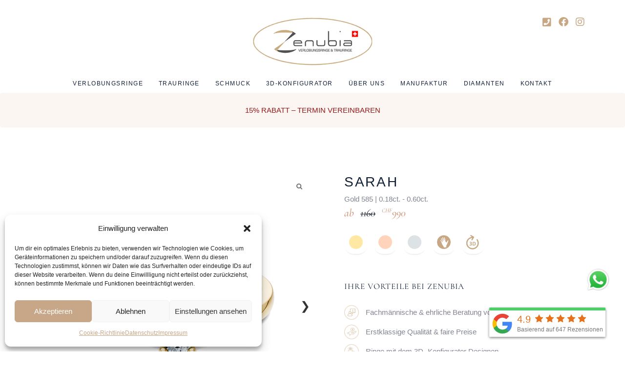

--- FILE ---
content_type: text/html; charset=UTF-8
request_url: https://zenubia-trauringe.ch/produkt/sarah/
body_size: 100518
content:
<!DOCTYPE html>
<html lang="de">
<head>
	
		<meta charset="UTF-8"/>
		<link rel="profile" href="http://gmpg.org/xfn/11"/>
		
				<meta name="viewport" content="width=device-width,initial-scale=1,user-scalable=yes">
		    <style>
        







/*


body>.eltdf-wrapper>.eltdf-wrapper-inner>.eltdf-content{
	padding-top:0!important;
}

header,footer{
	display: none!important;
}
#wpadminbar{
	display: none!important;
}
html{
	margin:0!important;
}
*/


.custom_header{
	position: absolute;
	top:0;
	left: 0;
	width: 100%;
	padding:20px 0;
	box-sizing: border-box;
	z-index: 10;
}
.h_container{
	max-width: 1400px;
	margin:auto;
	display: flex;
	justify-content: space-between;
	gap:clamp(16px,69/1600*100vw,69px);
	align-items: center;
	padding:0 40px;
	box-sizing: border-box;
}
.cc_container{
	max-width: 1480px;
	margin:auto;
	padding:0 40px;
	box-sizing: border-box;
}

.navigation_wrapper{
	width:100%;
	gap:20px;
	justify-content: space-between;
	align-items: center;
	display: flex;
}
.navigation_link_c{
	color: #525252!important;
font-family: Roboto;
font-size: clamp(16px,22/1600*100vw,22px);
font-style: normal;
font-weight: 400;
line-height: normal;
text-decoration: unset;
transition: all 0.3s ease-out;
}
.navigation_link_c:hover{
	transform: scale(1.15);
}



.mobile{
	display: none;
}
.mobileh{
	cursor: pointer;
}



.section_1{
	width: 100%;
	background: url(https://www.zenubia-trauringe.ch/wp-content/uploads/2025/04/image-20.png);
	background-size: cover;
	background-position: bottom right calc(clamp(0px, (1920px - 100vw) / 2,325px ) * -1);
	background-repeat: no-repeat;
}
.c_container{
	box-sizing: border-box;
	display: flex;
	flex-direction: column;
	height: 1080px;
	width:100%;
	max-width: 1760px;
	padding:32px 64px;
	justify-content: center;

}
.hero_title{
	color: var(--text, #525252);
font-family: "Cormorant Upright";
font-size: 125px!important;
font-style: normal;
font-weight: 700;
line-height: 107px;
letter-spacing: 2.5px;
margin:unset!important;
margin-bottom: 60px!important;
text-transform: unset;
text-shadow: 0 0 10px white, 0 0 20px white;
}
.hero_subtitle{
color: #525252;
font-family: "Cormorant Upright";
font-size: 46px;
font-style: normal;
font-weight: 500;
line-height: 89%; /* 40.94px */
letter-spacing: -2.3px;
margin-bottom: 15px;
text-shadow: 0 0 10px white, 0 0 20px white;
}
.hero_text{
margin-top: 20px;
color: #525252;
font-family: "Cormorant Upright";
font-size: 30px;
font-style: normal;
font-weight: 500;
line-height: normal;
}
@media screen and (max-width:1000px){
	.c_container{
		justify-content: flex-end;
		align-items: center;
		position: relative;
		z-index: 2;
	}
	.c_container *{
		color:white!important;
		text-align: center;
		text-shadow:unset;
	}
	.c_container path{
		fill:white;
	}
	.section_1{
		position: relative;
	}
	.section_1:after{
		content:'';
		position: absolute;
		width: 100%;
		height: 50%;
		bottom: 0;
		left:0;
		opacity: 0.5;
		background: linear-gradient(180deg, rgba(0, 0, 0, 0.00) 0%, #000 100%);
	}
	.hero_title{
		font-size: 110px!important;
	}
	.hero_subtitle{
		font-size: 36px;
	}
	.hero_text{
		font-size: 28px;
	}
	.mobile{
		display: flex;
	}

	.navigation_wrapper.active {
		top:0;
	}
	.mobileh{
		z-index: 11;
	}
	.header_logo{
		z-index: 11;
	}
	.navigation_wrapper {
        position: absolute;
        top: -100vh;
        left: 0;
        background: #fff;
        width: 100%;
        height: auto;
        display: flex;
        align-items: center;
        justify-content: center;
        flex-direction: column;
        z-index: 2;
        padding-top: 100px;
        transition: all 0.4sease-out;
        padding: 64px;
        padding-top: 150px;
        z-index: 10;
        transition: all 0.4s ease-out;
        box-shadow: 0 0 10px #dadada, 0 0 100px #dadada, 0 0 10px #dadada, 0 0 10px #dadada, 0 0 19px #dadada;
    }



}






























.video-thumbnail{
cursor:pointer;
transition:all 0.4s ease-out;
}
.video-thumbnail:hover{
	transform:scale(1.05)
}


.section_2{
	padding:80px 0;
}
.section_2_wrapper{
	display: flex;
	gap: 54px;
	align-items: center;
}
.section_2_video{
	width: clamp(0px,836/1680*100vw,836px);
	height: clamp(0px,470/1480*100vw,470px);
}
.section_2_info{
	display: flex;
	flex-direction: column;
	gap: 40px;
	width: calc(100% - clamp(0px,836/1680*100vw,836px) - 54px);
}
.section_2_item{
	border-bottom: 1px solid #C8A784;
	padding-bottom: 10px;
	display: flex;
	gap: 30px;
	align-items: center;
	color: var(--text, #818491);
	font-family: Roboto;
	font-size: 18px;
	font-style: normal;
	font-weight: 400;
	line-height: normal;
	transition: all 0.3s ease-out;
}
.section_2_checks{
	display: flex;
	margin:auto;
	margin-top: 80px;
	justify-content: space-between;
	max-width: 1018px;
	gap:24px;
	align-items: flex-start;
}
.section_2_checksitem{
	max-width: 220px;
	display: flex;
	flex-direction: column;
	gap:20px;
	align-items: center;
	justify-content: center;
	color: var(--text, #818491);
text-align: center;
font-family: "Cormorant Upright";
font-size: 24px;
font-style: normal;
font-weight: 700;
line-height: normal;
}





.video-thumbnail{
cursor:pointer;
transition:all 0.4s ease-out;
}
.video-thumbnail:hover{
	transform:scale(1.05)
}


.section_2{
	padding:80px 0;
}
.section_2_wrapper{
	display: flex;
	gap: 54px;
	align-items: center;
}
.section_2_video{
	width: clamp(0px,836/1680*100vw,836px);
	height: clamp(0px,470/1480*100vw,470px);
}
.section_2_info{
	display: flex;
	flex-direction: column;
	gap: 40px;
	width: calc(100% - clamp(0px,836/1680*100vw,836px) - 54px);
}
.section_2_item{
	border-bottom: 1px solid #C8A784;
	padding-bottom: 10px;
	display: flex;
	gap: 30px;
	align-items: center;
	color: var(--text, #818491);
	font-family: Roboto;
	font-size: 18px;
	font-style: normal;
	font-weight: 400;
	line-height: normal;
	transition: all 0.3s ease-out;
}
.section_2_checks{
	display: flex;
	margin:auto;
	margin-top: 80px;
	justify-content: space-between;
	max-width: 1018px;
	gap:24px;
	align-items: flex-start;
}
.section_2_checksitem{
	max-width: 220px;
	display: flex;
	flex-direction: column;
	gap:20px;
	align-items: center;
	justify-content: center;
	color: var(--text, #818491);
text-align: center;
font-family: "Cormorant Upright";
font-size: 24px;
font-style: normal;
font-weight: 700;
line-height: normal;
}







body.elementor-editor-active .element-animation{
	opacity: 1!important;
	transform:unset!important;
}


.element-animation{
	transition: all .65s ease-out!important;
}

.element-animation.none {  
  /* Скроем элемент в начальном состоянии */
  opacity: 0;
  transform: scale(0.5);
}

.element-animation.none.element-show {
  opacity: 1;
  transition: all .8s ease-out;
  transform: scale(1);
}

.element-animation.scale_top_right {  
  /* Скроем элемент в начальном состоянии */
  opacity: 0;
  transform: scale(0.1);
  transform-origin: top right;
  margin-top:300px;
}

.element-animation.scale_top_right.element-show {
  opacity: 1;
  margin-top:0px;
  transition: transform .5s;
  transform: scale(1);
}

.element-animation{
	transition: all .5s;
}

.element-animation.bottom {  
  /* Скроем элемент в начальном состоянии */
  opacity: 0;
  transform: translateY(30px);
}

.element-animation.bottom.element-show {
  opacity: 1;
  
  transform: translateY(0%);
}

.element-animation.left {  
  /* Скроем элемент в начальном состоянии */
  opacity: 0;
  transform: translateX(30px);
}

.element-animation.left.element-show {
  opacity: 1;
  transition: all .5s;
  transform: translateX(0%);
}

.element-animation.right {  
  /* Скроем элемент в начальном состоянии */
  opacity: 0;
  transform: translateX(-30px);
}

.element-animation.right.element-show {
  opacity: 1;
  transition: all .5s;
  transform: translateX(0%);
}

.repeat_title{
	color: var(--text, #818491);
	text-align: center;
	font-family: "Cormorant Upright";
	font-size: 55px;
	font-style: normal;
	font-weight: 500;
	line-height: 89%; /* 48.95px */
	letter-spacing: -2.75px;
	width: 100%;
	
}
.vide_section video{
	width: 200px;
	height: 200px;
}
.vide_section .repeat_title{
	margin-bottom: 60px;
}
.vide_section{
	padding-bottom: 80px;
	width: 100%;
}
.video_info{
	border-radius: 40px;
background: var(--secondary, #FFFAF3);
padding: 16px 34px;
display: flex;
flex-direction: column;
align-items: center;
justify-content: center;
width: 100%;
}
.video_info_title{
color: var(--secondary2, #C8A784);
font-family: "Cormorant Upright";
font-size: 24px;
font-style: normal;
font-weight: 500;
line-height: normal;
}
.video_info_text{
	color: var(--secondary2, #C8A784);
font-family: "Cormorant Upright";
font-size: 24px;
font-style: normal;
font-weight: 700;
line-height: normal;
text-transform: uppercase;
}
.video_item{
	display: flex;
	flex-direction: column;
	align-items: center;
	justify-content: center;
	gap:12px;
}
.mySwiper3 .swiper-button-next,.mySwiper3  .swiper-button-prev ,.mySwiper2 .swiper-button-next,.mySwiper2  .swiper-button-prev ,.mySwiper .swiper-button-next,.mySwiper  .swiper-button-prev{
	color:#C8A784;
	top:unset!important;
	bottom: 20px!important;
}
.mySwiper3 .swiper-button-next:after,.mySwiper3  .swiper-button-prev:after,.mySwiper2 .swiper-button-next:after,.mySwiper2  .swiper-button-prev:after,.mySwiper .swiper-button-next:after,.mySwiper  .swiper-button-prev:after{
	font-weight: 900;
}




.sparcle_wr{
	display: flex;
	width: fit-content;
	
}
.section_3{
	padding:80px 0;
	background: #FEF9F3;
	width:100%;
}
.section_3 .sparcle_wr{
	margin:auto;
	margin-top: 40px;
}
.section_3_wrapper{
	display: flex;
	overflow: auto;
	gap:95px;
	align-items: center;
	padding-bottom: 20px;
}
.section_3_wrapper img{
	width: auto;
}
.sparcle_wr button{
	outline: unset;
}
.eltdf-content-inner{

	background: url('https://www.zenubia-trauringe.ch/wp-content/uploads/2025/04/Frame-136-1.png');
	background-color:white;
	background-size:cover;
	background-repeat:no-repeat;
}


.section_3_wrapper::-webkit-scrollbar {
  width: 6px;
  height: 6px;
}

/* Track */
.section_3_wrapper::-webkit-scrollbar-track {
  background: rgba(0,0,0,0); 
}
 
/* Handle */
.section_3_wrapper::-webkit-scrollbar-thumb {
  background: #888; 
  border-radius:5px;
}

/* Handle on hover */
.section_3_wrapper::-webkit-scrollbar-thumb:hover {
  background: #555; 
}




.center_video_section{
	margin-top: 110px;
	padding:70px 0;
	background: #FEF9F3;
	position: relative;
}
.cv_wrapper{
	display: flex;
	gap: 220px;
}
.cv_info{
	width: 440px;
}
.center_video_section .sparcle_wr{
	margin-top: 40px;
}
.cv_image{
	width: calc(100% - 440px - 220px);
}
.cv_info_title{
	color: var(--text, #818491);
font-family: "Cormorant Upright";
font-size: 55px;
font-style: normal;
font-weight: 500;
line-height: 89%; /* 48.95px */
letter-spacing: -2.75px;
margin-bottom: 40px;
}
.cv_info_text{
	color: var(--text, #818491);
font-family: Roboto;
font-size: 18px;
font-style: normal;
font-weight: 400;
line-height: normal;
}

.center_video_section video{
	width: 360px!important;
	height: 360px;
	position: absolute;
	z-index: 4;
	top:calc(50% - 180px);
	left:calc( clamp(0px, ( 100vw - 1480px) / 2,1000px ) + 40px + 440px + 220px - 160px );
	border-radius: 50%;
}
.cv_image_wrapper{
	position: absolute;
	height: 100%;
	width: calc( 100vw - clamp(0px, ( 100vw - 1480px) / 2,1000px ) - 40px - 440px - 220px );
	top:0;
	right:0;
	overflow: hidden;
	border-radius: 300px 0 0 300px;
}
.cv_image_wrapper img{
	object-fit: cover;
	width: 100%;
	height: 100%!important;
}




.section_5{
	padding:100px 0;
}
.section_5_subtitle{
	margin:auto;
	margin-top: 40px;

	color: var(--text, #818491);
text-align: center;
font-family: Roboto;
font-size: 24px;
font-style: normal;
font-weight: 400;
line-height: normal;
}
.section_5_items{
	margin-top: 40px;
}
.section_5_item img{
	width: 50px;
	margin:0 auto;
}
@media screen and (max-width:1324px){
	.swiper-slide:not(.swiper-slide-active) .section_5_item{
		opacity: 0.5;
	}
}

.section_5_item{
	height: 100%;
	display: flex;
	flex-direction: column;
 
	border-radius: 500px 500px 0px 0px;
	background: var(--secondary, #FFFAF3);
	padding:90px 24px 50px 24px;
	transition: all 0.3s ease-out;
	border: 1px solid rgba(0,0,0,0);

	    max-width: 500px;
    margin: auto;

}
.section_5_item:hover{
	border: 1px solid #C8A784;
}
.section_5_item_title{
color: var(--text, #818491);
text-align: center;
font-family: "Cormorant Upright";
font-size: 24px;
font-style: normal;
font-weight: 700;
line-height: normal;
margin-top: 32px;
}	
.section_5_item_text{
color: var(--text, #818491);
text-align: center;
font-family: Roboto;
font-size: 18px;
font-style: normal;
font-weight: 400;
line-height: normal;
margin-top: 45px;
margin-bottom: 70px;
}
.section_5_item_bottom{
color: var(--text, #818491);
font-family: Roboto;
font-size: 18px;
font-style: normal;
font-weight: 400;
line-height: normal;
padding-top: 10px;
border-top: 1px solid #C8A784;
margin-top: auto;
min-height: 130px;

}
.mySwiper2 .swiper-wrapper{
	align-items: stretch;
}
.mySwiper2 .swiper-slide{
	height: auto;
}
.mySwiper2{
	padding-bottom:100px;
}
.section_5{
	padding-bottom: 0;
}
.mySwiper3 .swiper-pagination,.mySwiper2 .swiper-pagination,.mySwiper .swiper-pagination{
	bottom: 20px!important;
}
.mySwiper3 .swiper-pagination-bullet-active,.mySwiper2 .swiper-pagination-bullet-active,.mySwiper .swiper-pagination-bullet-active{
	background: #C8A784!important;
}
.mySwiper3 .swiper-pagination-bullet,.mySwiper2 .swiper-pagination-bullet,.mySwiper  .swiper-pagination-bullet{
	width: 12px!important;
	height: 12px!important;
}
.section_10_map_inner,.zenubia-map-container{
	height: 100%!important;
}


.section_6{
	padding:80px 0;
	margin-bottom: 80px;
}
.section_6 .repeat_title{
	margin-bottom: 40px;
}
.section_6_wrapper{
	display: flex;
	gap: 30px;
}
.section_6_image{
	position: relative;
	width: 50%;
	height: 625px;
}
.section_6_info{
	width: 50%;
	display: flex;
	flex-direction: column;
	gap: 20px;
}
.section_6_image_wrapper{
	position: absolute;
	top:0;
	right: 0;
	border-radius: 0px 0px 245px 0px;
	overflow: hidden;
	height: 100%;
	width: calc( 50vw - 15px );
}
.section_6_image_wrapper img{
	width: 100%;
	height: 100%!important;
	object-fit: cover;
	object-position: top left;
}
.expand_item{
	height: 115px;
	transition: all 0.3s ease-out;
	background: #FFFAF3;
	padding:0 50px;
	overflow: hidden;
}
.expand_item_title{
	display: flex;
	align-items: center;
	height: 115px;
	color: var(--text, #818491);
font-family: "Cormorant Upright";
font-size: 24px;
font-style: normal;
font-weight: 700;
line-height: normal;
gap:40px;
width: 100%;
cursor: pointer;
}
.expand_item_title svg{
	margin-left: auto;
	transition: all 0.3s ease-out;
}
.expand_item_text{
	padding-bottom: 40px;
	color: var(--text, #818491);
font-family: Roboto;
font-size: 18px;
font-style: normal;
font-weight: 400;
line-height: normal;
}
.expand_item_title.active svg{
	transform:rotate(225deg);
}


.section_7{
	background: var(--secondary, #FFFAF3);
	padding-top: 80px;
	padding-bottom: 100px;
	position: relative;
}
.helps_fon{
	top:104px;
	left: clamp(40px,150/1920*100vw,150px);
	position: absolute;
	z-index: 1;
}
.section_7 .cc_container{
	z-index: 2;
	position: relative;
}
.section_7 .cc_container > img{
	display: block;
	margin:auto;
}
.section_7 .repeat_title{
	margin-top: 80px;
	margin-bottom: 40px;
}
.mySwiper3 .swiper-slide{
	border-radius: 20px;
	background: var(--primary, #FFF);
	padding:40px;
	display: flex;
	height: auto;
	flex-direction: column;
}
.mySwiper3{
 padding-bottom: 60px;
}
.mySwiper3 .swiper-wrapper{
	align-items: stretch;
}
.estimate_wrapper{
	margin-bottom: 60px;
}
.es_text{
	margin-bottom: 40px;
	color: var(--text, #818491);
font-family: Roboto;
font-size: 18px;
font-style: normal;
font-weight: 400;
line-height: normal;
}
.es_name{
	margin-top: auto;
	color: #C8A784;
font-family: "Cormorant Upright";
font-size: 24px;
font-style: normal;
font-weight: 700;
line-height: normal;
}




.section_8{
	padding-top: 80px;

}
.section_8 .repeat_title{
	margin-bottom: 40px;
	padding:0 40px;
}
.section_8_repeat_item{
	background: #FFFAF3;
}
.section_8_repeat_item_wrapper{
	display: flex;
	gap:70px;
}
.section_8_repeat_item_image{
	width: 50%;
	position: relative;
}
.section_8_repeat_item_info{
	width: 50%;
}

.section_8_repeat_item_image_wrapper{
	width: calc(50vw - 35px);
	position: absolute;
	top:0;
	right: 0;
	overflow: hidden;
	height: 100%;
}

.section_8_repeat_item_image{
	height: 430px;
}
.section_8_repeat_item_image_wrapper img{
	width: 100%;
	height: 100%!important;
	object-fit: cover;
}
.section_8_repeat_item:nth-child(2) .section_8_repeat_item_image_wrapper{
	border-radius: 0px 0px 253px 0px;
}
.section_8_repeat_item:nth-child(3) .section_8_repeat_item_image_wrapper{
	border-radius: 253px 0px   0px 253px;
}
.section_8_repeat_item:nth-child(4) .section_8_repeat_item_image_wrapper{
	border-radius: 0px 253px 0px 0px;
}
.section_8_repeat_item:nth-child(odd) .section_8_repeat_item_wrapper{
	flex-direction: row-reverse;
}

.section_8_repeat_item:nth-child(odd) .section_8_repeat_item_image_wrapper{
	right:unset;
	left: 0;
}
.section_8_repeat_item_wrapper{
	align-items: center;
}
.section_8_repeat_item_info_title{
	color: var(--text, #818491);
font-family: "Cormorant Upright";
font-size: 24px;
font-style: normal;
font-weight: 700;
line-height: normal;
margin-bottom: 20px;
}
.section_8_repeat_item_info_text{
	color: var(--text, #818491);
font-family: Roboto;
font-size: 18px;
font-style: normal;
font-weight: 400;
line-height: normal;
}





.section_9{
	padding: 120px 0;
}
.section_9 .sparcle_wr{
	margin:auto;
}
.section_9_subtitle{
	margin-top: 30px;
	margin-bottom: 76px;

	color: var(--text, #818491);
text-align: center;
font-family: Roboto;
font-size: 24px;
font-style: normal;
font-weight: 400;
line-height: normal;
}



.section_10{
	background: #FFFAF3;
}
.section_10_wrapper{
	display: flex;
	gap: 0;
	align-items: center;
}
.section_10_wrapper:first-child .section_10_info{
	padding-right:clamp(20px,100/1920*100vw,100px);
}
.section_10_wrapper:last-child .section_10_info{
	padding-left:clamp(20px,100/1920*100vw,100px);
}
.section_10_wrapper:last-child .section_10_title{
	margin-bottom: 20px;
}
.section_10_info{
	width: 50%;
}
.section_10_map{
	width: 50%;
	position: relative;
	height: 686px;
}
.section_10_map_wrapper{
	position: absolute;
	left:0;
	top:0;
	width: 50vw;
	height: 100%;
}
.section_10_map_inner{
	width: 100%;
	height: 100%;
	overflow: hidden;
	position: relative;

	border-radius: 180px 0px 0px 0px;
}
.section_10_map_inner > img{
	width: 100%;
	height: 126%;
	object-fit: cover;
	object-position: center;
}
.map_pin{
	position: absolute;
	top:calc(50% - 35px);
	left:calc(50% - 35px);

}
.section_10_title{
	color: var(--text, #818491);
font-family: "Cormorant Upright";
font-size: 55px;
font-style: normal;
font-weight: 500;
line-height: 89%; /* 48.95px */
letter-spacing: -2.75px;
margin-bottom: 40px;
}
.section_10_text{
	color: var(--text, #818491);
font-family: Roboto;
font-size: 18px;
font-style: normal;
font-weight: 400;
line-height: normal;
}
.section_10_image{
	width: 50%;
	position: relative;
	height: 686px;
}
.section_10_image_wrapper{
	position: absolute;
	width: 50vw;
	height: 100%;
	right: 0;
	top:0;
	overflow: hidden;
	border-radius: 0px 0px 180px 0px;
}
.section_10_image_wrapper img{
	width: 100%;
	height: 100%!important;
	object-fit: cover;
}
.section_10 .sparcle_wr{
	margin-top:40px;
}





	div{
		box-sizing: border-box;
	}
.section_13_item_title{
color: var(--Dark, #443727);
text-align: center;
font-family: Poppins;
font-size: 40px;
font-style: normal;
font-weight: 500;
line-height: 120%; /* 48px */
letter-spacing: -1.2px;
max-width: 850px;
margin:auto;
margin-bottom: 60px;
}
.section_13 .container{
	max-width: 1224px;
}
.section_13{
	padding-bottom: 100px;
	padding-top: 0;
	 position: relative;
}
.faqs_wrapper{
	display: flex;
	flex-direction: column;
	gap:16px;
	width: 100%;
}
.faq_item{
	width: 100%;
	padding:24px 32px;
	transition: all 0.5s ease-out;
	position: relative;
	overflow: hidden;
	border: 1px solid rgba(165, 136, 104, 0.16);

background: rgba(255, 255, 255, 0.02);

backdrop-filter: blur(4px);
}
.faq_a_wrapper{
	opacity: 0;
    transition: all 0.5s ease-out;
     
     
    height: 0;
    overflow: hidden;
color: var(--Dark, #443727);
font-family: Poppins;
font-size: 16px;
font-style: normal;
font-weight: 300;
line-height: 160%; /* 25.6px */
 
}
.button_faq{
	transition: all 0.5s ease-out;
	width: 40px;
	height: 40px;
	border-radius: 0;
	position: relative;
	background: var(--Color-2, #FCF6EC);
}
.button_faq:after{
	transition: all 0.5s ease-out;

	width: 14px;
	height: 2px;
	border-radius: 2px;
	background: #A58868;
	position: absolute;
	color: '';
	top:50%;
	left:50%;
	transform: translate(-50%,-50%);
	content: '';
}
.button_faq:before{
	transition: all 0.5s ease-out;

	width: 14px;
	height: 2px;
	border-radius: 2px;
	background: #A58868;
	position: absolute;
	color: '';
	top:50%;
	left:50%;
	transform: translate(-50%,-50%) rotate(90deg);
	content: '';
}


.faq_q_wrapper{
color: var(--Dark, #443727);
font-family: Poppins;
font-size: 18px;
font-style: normal;
font-weight: 600;
line-height: normal;
	display: flex;
	align-items: flex-start;
	justify-content: space-between;
	gap:16px;

	cursor: pointer;

}
 
.faq_q_wrapper.active .button_faq:before{
	
	background: white;
	
	transform: translate(-50%,-50%) rotate(-180deg);
}
.faq_q_wrapper.active .button_faq:after{
	
	background: white;
	
	
}
.faq_q_wrapper.active .button_faq{
	
	background: #A58868;
	
	
}
.faq_item.active .faq_a_wrapper{
	
	opacity: 1;
	
	
}
.section_13{
	position: relative;
} 
.section_13 > *{
	position: relative;
	z-index: 3;
} 
.button_faq{
	min-width: 44px;
	width: 44px;
}
@media screen and (max-width:700px){
	.faq_item{
		padding: 24px;
	}
	.section_13{
		padding-top: 60px;
		padding-bottom: 60px;
	}
	 
	 
	.section_13_item_title br{
		display: none;
	}
	.faq_q_wrapper{
		font-size: 16px;
	}
	.faq_a_wrapper{
		font-size: 14px;
	}
	 
}
.section_13 .repeat_title{
	max-width: 925px;
	
	margin:auto;
	margin-bottom: 40px;
}
.section_13{
	padding-top: 160px;
}
.faq_item{
	background: unset;
	border:unset;
}
.faq_q_wrapper svg{
	transition: all 0.3s ease-out;
}
.faq_q_wrapper.active svg{
	transform: rotate(225deg);
}
.faq_q_wrapper{
	color: var(--text, #818491);
font-family: "Cormorant Upright";
font-size: 24px;
font-style: normal;
font-weight: 700;
line-height: normal;
}
.faq_a_wrapper_inner{
	color: var(--text, #818491);
font-family: Roboto;
font-size: 18px;
font-style: normal;
font-weight: 400;
line-height: normal;
}
.faq_item{
	margin-bottom: 40px;
}




.logo_foot{
	width: 275px;
}
.soc_footer_wrapepr{
	width: 275px;
	display: flex;
	gap: 20px;
	align-items: center;
	justify-content: flex-end;
}
.footer_flex{
	display: flex;
	justify-content: space-between;
}
.nav_wrapper_footer{
	display: flex;
	gap: 75px;
	align-items: flex-start;
}
.footer_links_column{
	display: flex;
	flex-direction: column;
	gap: 18px;
}
.footer_lb{
	color: var(--text, #818491)!important;
	font-family: "Cormorant Upright";
	font-size: 22px;
	font-style: normal;
	font-weight: 400;
	line-height: normal;
	transition: all 0.3s ease-out;
}
.footer_lb:hover{
	transform:scale(1.1);
}
.footer{
	background: #fff;
	padding: 80px 0;
}
.eltdf-top-bar{
	display: none!important;
}

.sparcle_wr *,
.sparcle_wr *:after,
.sparcle_wr *:before {
	box-sizing: border-box;
}
:root {
	--transition: 0.25s;
	--spark: 1.8s;
}

 

.sparcle_wr button {
	--cut: 0.1em;
	--active: 0;
	--bg:
		radial-gradient(
			40% 50% at center 100%,
			hsl(34 calc(var(--active) * 30%) 72% / var(--active)),
			transparent
		),
		radial-gradient(
			80% 100% at center 120%,
			hsl(34 calc(var(--active) * 30%) 70% / var(--active)),
			transparent
		),
		hsl(34 calc(var(--active) * 30%) calc((var(--active) * 44%) + 12%));
	
	/* Базовые стили без ховера */
	border-radius: 100px;
	background: #C8A784;
	padding: 15px 50px;
	color: #FFF;
	font-family: "Cormorant Upright";
	font-size: 24px;
	font-weight: 700;
	width: fit-content;
	height: 60px;
	line-height: normal;
	text-align: center;
	
	/* Остальные стили */
	border: 0;
	cursor: pointer;
	display: flex;
	align-items: center;
	justify-content: center;
	gap: 0.25em;
	white-space: nowrap;
	position: relative;
	
	transition: all var(--transition);
	scale: calc(1 + (var(--active) * 0.1));
}

.sparcle_wr button:active {
  scale: 1;

}

.sparcle_wr svg {
	overflow: visible !important;
}

.sparkle path {
	color: hsl(0 0% calc((var(--active, 0) * 70%) + var(--base)));
	transform-box: fill-box;
	transform-origin: center;
	fill: currentColor;
	stroke: currentColor;
	animation-delay: calc((var(--transition) * 1.5) + (var(--delay) * 1s));
	animation-duration: 0.6s;
	transition: color var(--transition);
}

.sparcle_wr button:is(:hover, :focus-visible) path {
	animation-name: bounce;

}

@keyframes bounce {
	35%, 65% {
		scale: var(--scale);
	}
}
.sparkle path:nth-of-type(1) {
	--scale: 0.5;
	--delay: 0.1;
	--base: 40%;
}

.sparkle path:nth-of-type(2) {
	--scale: 1.5;
	--delay: 0.2;
	--base: 20%;
}

.sparkle path:nth-of-type(3) {
	--scale: 2.5;
	--delay: 0.35;
	--base: 30%;
}

.sparcle_wr button:before {
	content: "";
	position: absolute;
	inset: -0.25em;
	z-index: -1;
	border: 0.25em solid #C8A78480;
	border-radius: 100px;
	opacity: var(--active, 0);
	transition: opacity var(--transition);
}

.spark {
	position: absolute;
	inset: 0;
	border-radius: 100px;
	rotate: 0deg;
	overflow: hidden;
	mask: linear-gradient(white, transparent 50%);
	animation: flip calc(var(--spark) * 2) infinite steps(2, end);
}

@keyframes flip {
	to {
		rotate: 360deg;
	}
}

.spark:before {
	content: "";
	position: absolute;
	width: 200%;
	aspect-ratio: 1;
	top: 0%;
	left: 50%;
	z-index: -1;
	translate: -50% -15%;
	rotate: 0;
	transform: rotate(-90deg);
	opacity: calc((var(--active)) + 0.4);
	background: conic-gradient(
		from 0deg,
		transparent 0 340deg,
		#C8A784 360deg
	);
	transition: opacity var(--transition);
	animation: rotate var(--spark) linear infinite both;
}

.spark:after {
	content: "";
	position: absolute;
	inset: var(--cut);
	border-radius: 100px;
}

.backdrop {
	position: absolute;
	inset: var(--cut);
	border-radius: 100px;
	transition: background var(--transition);
}

@keyframes rotate {
	to {
		transform: rotate(90deg);
	}
}

@supports(selector(:has(:is(+ *)))) {
	body:has(button:is(:hover, :focus-visible)) {
		--active: 1;
		--play-state: running;
	}
	.bodydrop {
		display: none;
	}
}

.sparcle_wr button:is(:hover, :focus-visible) ~ :is(.bodydrop, .particle-pen) {
	--active: 1;
	--play-state: runnin;
}

 

.sparcle_wr button:is(:hover, :focus-visible) {
	--active: 1;
	--play-state: running;


	box-shadow:
		0 0 calc(var(--active) * 2em) calc(var(--active) * 1em) #C8A78480,
		0 0.05em 0 0 hsl(34 calc(var(--active) * 30%) calc((var(--active) * 50%) + 30%)) inset,
		0 -0.05em 0 0 hsl(34 calc(var(--active) * 30%) calc(var(--active) * 60%)) inset;
}

.sparkle-button {
	position: relative;
}

.particle-pen {
	position: absolute;
	width: 200%;
	aspect-ratio: 1;
	top: 50%;
	left: 50%;
	translate: -50% -50%;
	-webkit-mask: radial-gradient(white, transparent 65%);
	z-index: -1;
	opacity: var(--active, 0);
	transition: opacity var(--transition);
}

.particle {
	fill: white;
	width: calc(var(--size, 0.25) * 1rem);
	aspect-ratio: 1;
	position: absolute;
	top: calc(var(--y) * 1%);
	left: calc(var(--x) * 1%);
	opacity: var(--alpha, 1);
	animation: float-out calc(var(--duration, 1) * 1s) calc(var(--delay) * -1s) infinite linear;
	transform-origin: var(--origin-x, 1000%) var(--origin-y, 1000%);
	z-index: -1;
	animation-play-state: var(--play-state, paused);
}

.particle path {
	fill: hsl(0 0% 90%);
	stroke: none;
}

.particle:nth-of-type(even) {
	animation-direction: reverse;
}

@keyframes float-out {
	to {
		rotate: 360deg;
	}
}

.text {
	translate: 2% -6%;
	letter-spacing: 0.01ch;
	background: linear-gradient(90deg, hsl(0 0% calc((var(--active) * 100%) + 65%)), hsl(0 0% calc((var(--active) * 100%) + 26%)));
	-webkit-background-clip: text;
	color: white;
	transition: background var(--transition);
}

button svg {
	inline-size: 1.25em;
	translate: -25% -5%;
}








.video-thumbnail{
	    height: 100%;
    width: 100%;
    object-fit: cover;
}

@media screen and (max-width:1023px){
	.section_2_wrapper{
		flex-direction: column;
		gap: 40px;
	}
	.section_2_video{
		width: 100%;
		height: clamp(0px, 426 / 900 * 100vw, 470px);
	}
	.section_2_info{
		width: 100%;
	}
	.video-wrapper{
		overflow: hidden;
		        height: 100%;
	}
	.cv_wrapper{
		flex-direction: column-reverse;
	}
	.cv_info,.cv_image{
		width: 100%;
	}
	.cv_image_wrapper{
		position: relative;
		width: 100vw;
		margin-left:-40px;
		height: 436px;
		border-radius: unset;
	}
	.cv_image{
		position: relative;
	}
	.center_video_section video{
		position: absolute;
		left:calc(50% - 180px);
	}
	.cv_wrapper{
		gap: 60px;
	}
	.cv_info_title,.cv_info_text{
		text-align: center;
	}
	.center_video_section .sparcle_wr{
		margin:auto;
		margin-top: 40px;
	}
	.center_video_section{
		padding-top: 0;
	}
	.section_5{
		padding:80px 0;
		padding-bottom: 0;
	}
	.mySwiper2{
		padding-bottom:80px;
	}
	.section_6{
		padding-top: 35px;
	}
	.section_6_wrapper{
		flex-direction: column;
		gap: 40px;
	}
	.section_6_image_wrapper {
	    position: relative;
	    top: 0;
	    right: 0;
	    border-radius: 0px;
	    overflow: hidden;
	    height: 100%;
	    width: 100vw;
	    margin-left: -40px;
	}
	.section_6_image{
		height: clamp(0px,552/900*100vw,552px);
	}
	.section_6_info{
		width: 100%;
	}
	.section_6{
		margin-bottom: 0;
	}
	.section_7{
		padding-bottom: 70px;
	}
	.section_8_repeat_item_wrapper{
		flex-direction: column!important;
		gap: 36px;
	}
	.section_8_repeat_item_image{
		width: calc(100vw - 40px);
		order:1;
	}
	.section_8_repeat_item_info{
		width: 100%;
	}


	.section_8_repeat_item{
		padding-top: 36px;
	}



	.section_8_repeat_item_image_wrapper{
		width: 100%;
		position: absolute;
		top:0;
		right: 0;
		overflow: hidden;
		height: 100%;
	}

	.section_8_repeat_item_image{
		height: 346px;
	}
	.section_8_repeat_item_image_wrapper img{
		width: 100%;
		height: 100%!important;
		object-fit: cover;
	}
	.section_8_repeat_item:nth-child(2) .section_8_repeat_item_image_wrapper{
		border-radius: 0px 0px 203px 0px;
	}
	.section_8_repeat_item:nth-child(3) .section_8_repeat_item_image_wrapper{
		border-radius: 203px 0px   0px 203px;
	}
	.section_8_repeat_item:nth-child(4) .section_8_repeat_item_image_wrapper{
		border-radius: 0px 203px 0px 0px;
	}
	.section_8_repeat_item:nth-child(odd) .section_8_repeat_item_wrapper{
		flex-direction: row-reverse;
	}

	.section_8_repeat_item:nth-child(odd) .section_8_repeat_item_image_wrapper{
		right:unset;
		left: 0;
	}



	.section_10_wrapper{
		flex-direction: column;
		gap:40px;
	}
	.section_10_wrapper > *{
		width: 100%;
	}
	.section_10_map,.section_10_image{
		width: 100vw!important;
		margin-left: -40px;
	}
	.section_10_map_wrapper,.section_10_image_wrapper{
		width: 100%;
	}
	.section_10_map_inner,.section_10_image_wrapper{
		border-radius: unset;
	}
	.section_10_wrapper:last-child{
		flex-direction: column-reverse;
		padding-top: 80px;
	}
	.section_10_map,.section_10_image{
		height: clamp(0px, 595/900*100vw, 595px);
	}
	.section_13{
		padding-top: 80px;
	}

	.logo_foot{
		    align-items: center;
    display: flex
;
	}
	.soc_footer_wrapepr,.logo_foot{
		width: 160px;
	}
	.logo_foot img{
		width: 100%;
	}
	.soc_footer_wrapepr{
		flex-direction: column;
    	align-items: flex-end;
    	    justify-content: center;
	}
	.nav_wrapper_footer{
		flex-direction: column;
		gap: 20px;
		align-items: center;
		justify-content: center;
	}
	.footer_links_column{
		justify-content: center;
		align-items: center;
	}
	.footer{
		padding:51px 0;
	}
	.header_logo{
		width: 238px;
	}

}

.mySwiper3 .swiper-button-next,.mySwiper3  .swiper-button-prev {
 
    bottom: 50% !important;
}


@media screen and (max-width:636px){
	.header_logo{
		width: 170px;
	}
	.h_container,.c_container,.cc_container{
		padding:0 20px;
	}
	.c_container{
		height: 100vh;
		min-height: 761px;
	}
	.hero_title{
		color: var(--text, #FFF);
		font-family: "Cormorant Upright";
		font-size: 50px!important;
		font-style: normal!important;
		font-weight: 700!important;
		line-height: 81.409%!important;
		letter-spacing: 1px!important;
		margin-bottom: 20px!important;
	}
	.hero_subtitle{
			color: #FFF;
		text-align: center;
		font-family: "Cormorant Upright";
		font-size: 30px;
		font-style: normal;
		font-weight: 500;
		line-height: 89%; /* 26.7px */
		letter-spacing: -1.5px;
	}
	.section_1 svg{
		width: 100%;
	}
	.hero_text{
color: #FFF;
text-align: center;
font-family: "Cormorant Upright";
font-size: 24px;
font-style: normal;
font-weight: 500;
line-height: normal;
margin-bottom: 20px;
	}
	.section_2{
		padding: 40px 0;
	}
	.section_2_item{
		font-size: 16px;
	}
	.section_2_checks{
		margin-top: 60px;
		gap: 40px;
		flex-direction: column;
		justify-content: center;
		align-items: center;
	}
	.section_2_item img{
		width: 60px;
	}
	.section_2_checksitem{
		font-size: 20px;
	}
	.repeat_title{
		color: var(--text, #818491);
text-align: center;
font-family: "Cormorant Upright";
font-size: 32px;
font-style: normal;
font-weight: 500;
line-height: 89%; /* 28.48px */
letter-spacing: -1.6px;
	}
	.vide_section{
		padding-top: 60px;
	}
	.video_info_title{
		font-size: 16px;
	}
	.video_info_text{
		font-size: 20px;
	}
	.mySwiper3 .swiper-button-next:after,.mySwiper3 .swiper-button-prev:after,.mySwiper2 .swiper-button-next:after,.mySwiper2 .swiper-button-prev:after,.mySwiper  .swiper-button-next:after,.mySwiper  .swiper-button-prev:after {
    font-weight: 900;
    font-size: 26px;
}
	.vide_section{
		padding-bottom: 60px;
	}
	.section_3{
		padding:60px 0;
	}
	.section_3_wrapper img{
		max-height: 55px;
	}
	.section_3_wrapper{
		gap:50px;
	}
	.sparkle-button span{
		font-size: 20px;
	}
	.center_video_section{
		margin-top: 60px;
	}
	.cv_image_wrapper{
		margin-left: -20px;
	}
	.cv_image_wrapper{
		height: 286px;
	}
	.center_video_section video {
	    width: 200px!important;
	    height: 200px;
	    left:calc(50% - 100px);
	    top:calc(50% - 100px);
	}
	.cv_wrapper{
		gap:40px;
	}
	.cv_info_title{
		color: var(--text, #818491);
text-align: center;
font-family: "Cormorant Upright";
font-size: 32px;
font-style: normal;
font-weight: 500;
line-height: 89%; /* 28.48px */
letter-spacing: -1.6px;
	}
	.cv_info_text{
		color: var(--text, #818491);
text-align: center;
font-family: Roboto;
font-size: 16px;
font-style: normal;
font-weight: 400;
line-height: normal;
	}
	.center_video_section{
		padding-bottom: 40px;
	}
	.section_5{
		padding:60px 0;
	}
	.section_5{
		padding-bottom: 0;
	}
	.mySwiper2{
		padding-bottom:60px;
	}
	.section_5_subtitle{
		display: none;
	}
	.section_5_item_text,.section_5_item_bottom{
		font-size: 16px;
	}
	.section_5_item {
	    border: 1px solid #C8A784;
	    padding:70px 24px 24px 24px;
	}
	.section_5_item_text{
		margin-top: 15px;
		margin-bottom: 40px;
	}
	.section_5_item_title{
		margin-top: 26px;
	}
	.section_5_item_bottom{
		padding-top: 40px;
	}
	.expand_item{
		padding:0 18px;
	}
	.expand_item_title{
		font-size: 20px;
	}
	.expand_item_text{
		font-size: 16px;
		font-style: normal;
font-weight: 400;
line-height: normal;
	}
	.section_6_image_wrapper{
		margin-left: -20px;
	}
	.section_6{
		padding:60px 0;
	}
	.section_7{
		padding-top: 40px;
		padding-bottom: 13px;
	}
	.helps_fon{
		display: none;
	}
	.section_7 .repeat_title{
		margin-top: 40px;
		margin-bottom: 40px;
	}
	.estimate_wrapper svg{
		height: 32px;
    	width: 170px;
	}
	.estimate_wrapper{
		margin-bottom: 40px;
	}
	.es_text{
		color: var(--text, #818491);
font-family: Roboto;
font-size: 16px;
font-style: normal;
font-weight: 400;
line-height: normal;
	}
	.es_name{
		color: #C8A784;
font-family: "Cormorant Upright";
font-size: 20px;
font-style: normal;
font-weight: 700;
line-height: normal;
	}
	.mySwiper3 .swiper-slide{
		padding:32px;
	}
	.section_8{
		padding-top: 40px;
	}
	.section_8_repeat_item_info_title{
		color: var(--text, #818491);
font-family: "Cormorant Upright";
font-size: 24px;
font-style: normal;
font-weight: 700;
line-height: normal;
	}
	.section_8_repeat_item_info_text{
		color: var(--text, #818491);
font-family: Roboto;
font-size: 16px;
font-style: normal;
font-weight: 400;
line-height: normal;
	}
	.section_8_repeat_item_image{
		height: clamp(0px,161/390*100vw,1000px);
	}


	.section_8_repeat_item:nth-child(2) .section_8_repeat_item_image_wrapper{
		border-radius: 0px 0px clamp(0px,94/390*100vw,1000px) 0px;
	}
	.section_8_repeat_item:nth-child(3) .section_8_repeat_item_image_wrapper{
		border-radius: clamp(0px,94/390*100vw,1000px) 0px   0px clamp(0px,94/390*100vw,1000px);
	}
	.section_8_repeat_item:nth-child(4) .section_8_repeat_item_image_wrapper{
		border-radius: 0px clamp(0px,94/390*100vw,1000px) 0px 0px;
	}
	.section_8_repeat_item_image {
        width: calc(100vw - 20px);
                margin-left: -20px;
    }
    .section_8_repeat_item:nth-child(3) .section_8_repeat_item_image{
    	margin-left: 20px;
    }
    .section_9{
    	padding:60px 0;
    }
    .section_9_subtitle{
    	font-size: 16px;
    	margin-top: 20px;
    	margin-bottom: 40px;
    }
    .section_10{
    	padding-top: 60px;
    }
    .section_10_title{
color: var(--text, #818491);
font-family: "Cormorant Upright";
font-size: 32px;
font-style: normal;
font-weight: 500;
line-height: 89%; /* 28.48px */
letter-spacing: -1.6px;
    }
    .section_10_text{
    	color: var(--text, #818491);
font-family: Roboto;
font-size: 16px;
font-style: normal;
font-weight: 400;
line-height: normal;
    }
    .section_10_map,.section_10_image{
		height: clamp(0px, 361/390*100vw, 595px);
	}
	.section_10_map, .section_10_image{
		margin-left: -20px;
	}
	.map_pin{
		    transform: scale(0.6);
	}
	.section_10_wrapper:last-child{
		padding-top: 40px;
	}
	.section_13{
		padding-top: 40px;
	}
	.faq_q_wrapper{
		font-size: 20px;
	}
	.faq_a_wrapper_inner{
		font-size: 16px;
	}
	.section_13{
		padding-bottom: 40px;
	}
	.footer_flex{
		flex-direction: column;
		gap:40px;
		align-items: center;
		justify-content: center;
	}
	.nav_wrapper_footer{
		order:1;
	}
	.soc_footer_wrapepr{
		order:2;
		width: fit-content;
	}
	.logo_foot{
		order:3;
	}
}



		.sparcle_wr .spark,.sparcle_wr .backdrop{
			display:none!important
		}





    </style>
    <meta name='robots' content='index, follow, max-image-preview:large, max-snippet:-1, max-video-preview:-1' />

<!-- Google Tag Manager for WordPress by gtm4wp.com -->
<script data-cfasync="false" data-pagespeed-no-defer>
	var gtm4wp_datalayer_name = "dataLayer";
	var dataLayer = dataLayer || [];
	const gtm4wp_use_sku_instead = false;
	const gtm4wp_currency = 'CHF';
	const gtm4wp_product_per_impression = 10;
	const gtm4wp_clear_ecommerce = false;
</script>
<!-- End Google Tag Manager for WordPress by gtm4wp.com -->
	<!-- This site is optimized with the Yoast SEO plugin v26.0 - https://yoast.com/wordpress/plugins/seo/ -->
	<title>Sarah - Verlobungsringe &amp; Trauringe - Zenubia Schmuck AG</title>
	<link rel="canonical" href="https://zenubia-trauringe.ch/produkt/sarah/" />
	<meta property="og:locale" content="de_DE" />
	<meta property="og:type" content="article" />
	<meta property="og:title" content="Sarah - Verlobungsringe &amp; Trauringe - Zenubia Schmuck AG" />
	<meta property="og:description" content="Der Verlobungsring Sarah ist in den folgenden Ausführungen erhältlich:  &nbsp;  Legierungen:    Gold 585 / 14K (Weissgold, Gelbgold, Roségold)  Gold 750 / 18K (Weissgold, Gelbgold, Roségold)  Steinbesatz:   Brillanten 0,18ct. / 0,23ct. / 0,35ct. / 0,60ct.   NEU: Jetzt auch mit lab grown diamonds verfügbar  &nbsp;    &nbsp;  &nbsp;" />
	<meta property="og:url" content="https://zenubia-trauringe.ch/produkt/sarah/" />
	<meta property="og:site_name" content="Verlobungsringe &amp; Trauringe - Zenubia Schmuck AG" />
	<meta property="article:modified_time" content="2025-12-28T12:03:50+00:00" />
	<meta property="og:image" content="https://zenubia-trauringe.ch/wp-content/uploads/2021/12/Zenubia_Schmuck_Winterthur_Verlobungsring_SARAH_front_Gelbgold.jpeg" />
	<meta property="og:image:width" content="2000" />
	<meta property="og:image:height" content="2000" />
	<meta property="og:image:type" content="image/jpeg" />
	<meta name="twitter:card" content="summary_large_image" />
	<meta name="twitter:label1" content="Geschätzte Lesezeit" />
	<meta name="twitter:data1" content="1 Minute" />
	<script type="application/ld+json" class="yoast-schema-graph">{"@context":"https://schema.org","@graph":[{"@type":"WebPage","@id":"https://zenubia-trauringe.ch/produkt/sarah/","url":"https://zenubia-trauringe.ch/produkt/sarah/","name":"Sarah - Verlobungsringe &amp; Trauringe - Zenubia Schmuck AG","isPartOf":{"@id":"https://zenubia-trauringe.ch/#website"},"primaryImageOfPage":{"@id":"https://zenubia-trauringe.ch/produkt/sarah/#primaryimage"},"image":{"@id":"https://zenubia-trauringe.ch/produkt/sarah/#primaryimage"},"thumbnailUrl":"https://zenubia-trauringe.ch/wp-content/uploads/2021/12/Zenubia_Schmuck_Winterthur_Verlobungsring_SARAH_front_Gelbgold.jpeg","datePublished":"2021-12-09T16:11:38+00:00","dateModified":"2025-12-28T12:03:50+00:00","breadcrumb":{"@id":"https://zenubia-trauringe.ch/produkt/sarah/#breadcrumb"},"inLanguage":"de","potentialAction":[{"@type":"ReadAction","target":["https://zenubia-trauringe.ch/produkt/sarah/"]}]},{"@type":"ImageObject","inLanguage":"de","@id":"https://zenubia-trauringe.ch/produkt/sarah/#primaryimage","url":"https://zenubia-trauringe.ch/wp-content/uploads/2021/12/Zenubia_Schmuck_Winterthur_Verlobungsring_SARAH_front_Gelbgold.jpeg","contentUrl":"https://zenubia-trauringe.ch/wp-content/uploads/2021/12/Zenubia_Schmuck_Winterthur_Verlobungsring_SARAH_front_Gelbgold.jpeg","width":2000,"height":2000},{"@type":"BreadcrumbList","@id":"https://zenubia-trauringe.ch/produkt/sarah/#breadcrumb","itemListElement":[{"@type":"ListItem","position":1,"name":"Startseite","item":"https://zenubia-trauringe.ch/"},{"@type":"ListItem","position":2,"name":"Sarah"}]},{"@type":"WebSite","@id":"https://zenubia-trauringe.ch/#website","url":"https://zenubia-trauringe.ch/","name":"Verlobungsringe &amp; Trauringe - Zenubia Schmuck AG","description":"Verlobungsringe, Antragsringe, Eheringe, Trauringe, Memoireringe, Beisteckringe, Schmuck","potentialAction":[{"@type":"SearchAction","target":{"@type":"EntryPoint","urlTemplate":"https://zenubia-trauringe.ch/?s={search_term_string}"},"query-input":{"@type":"PropertyValueSpecification","valueRequired":true,"valueName":"search_term_string"}}],"inLanguage":"de"}]}</script>
	<!-- / Yoast SEO plugin. -->


<link rel="alternate" type="application/rss+xml" title="Verlobungsringe &amp; Trauringe - Zenubia Schmuck AG &raquo; Feed" href="https://zenubia-trauringe.ch/feed/" />
<link rel="alternate" type="application/rss+xml" title="Verlobungsringe &amp; Trauringe - Zenubia Schmuck AG &raquo; Kommentar-Feed" href="https://zenubia-trauringe.ch/comments/feed/" />
<link rel="alternate" title="oEmbed (JSON)" type="application/json+oembed" href="https://zenubia-trauringe.ch/wp-json/oembed/1.0/embed?url=https%3A%2F%2Fzenubia-trauringe.ch%2Fprodukt%2Fsarah%2F" />
<link rel="alternate" title="oEmbed (XML)" type="text/xml+oembed" href="https://zenubia-trauringe.ch/wp-json/oembed/1.0/embed?url=https%3A%2F%2Fzenubia-trauringe.ch%2Fprodukt%2Fsarah%2F&#038;format=xml" />
<style id='wp-img-auto-sizes-contain-inline-css' type='text/css'>
img:is([sizes=auto i],[sizes^="auto," i]){contain-intrinsic-size:3000px 1500px}
/*# sourceURL=wp-img-auto-sizes-contain-inline-css */
</style>
<style id='wp-emoji-styles-inline-css' type='text/css'>

	img.wp-smiley, img.emoji {
		display: inline !important;
		border: none !important;
		box-shadow: none !important;
		height: 1em !important;
		width: 1em !important;
		margin: 0 0.07em !important;
		vertical-align: -0.1em !important;
		background: none !important;
		padding: 0 !important;
	}
/*# sourceURL=wp-emoji-styles-inline-css */
</style>
<link rel='stylesheet' id='wp-block-library-css' href='https://zenubia-trauringe.ch/wp-includes/css/dist/block-library/style.min.css?ver=6.9' type='text/css' media='all' />
<style id='wp-block-image-inline-css' type='text/css'>
.wp-block-image>a,.wp-block-image>figure>a{display:inline-block}.wp-block-image img{box-sizing:border-box;height:auto;max-width:100%;vertical-align:bottom}@media not (prefers-reduced-motion){.wp-block-image img.hide{visibility:hidden}.wp-block-image img.show{animation:show-content-image .4s}}.wp-block-image[style*=border-radius] img,.wp-block-image[style*=border-radius]>a{border-radius:inherit}.wp-block-image.has-custom-border img{box-sizing:border-box}.wp-block-image.aligncenter{text-align:center}.wp-block-image.alignfull>a,.wp-block-image.alignwide>a{width:100%}.wp-block-image.alignfull img,.wp-block-image.alignwide img{height:auto;width:100%}.wp-block-image .aligncenter,.wp-block-image .alignleft,.wp-block-image .alignright,.wp-block-image.aligncenter,.wp-block-image.alignleft,.wp-block-image.alignright{display:table}.wp-block-image .aligncenter>figcaption,.wp-block-image .alignleft>figcaption,.wp-block-image .alignright>figcaption,.wp-block-image.aligncenter>figcaption,.wp-block-image.alignleft>figcaption,.wp-block-image.alignright>figcaption{caption-side:bottom;display:table-caption}.wp-block-image .alignleft{float:left;margin:.5em 1em .5em 0}.wp-block-image .alignright{float:right;margin:.5em 0 .5em 1em}.wp-block-image .aligncenter{margin-left:auto;margin-right:auto}.wp-block-image :where(figcaption){margin-bottom:1em;margin-top:.5em}.wp-block-image.is-style-circle-mask img{border-radius:9999px}@supports ((-webkit-mask-image:none) or (mask-image:none)) or (-webkit-mask-image:none){.wp-block-image.is-style-circle-mask img{border-radius:0;-webkit-mask-image:url('data:image/svg+xml;utf8,<svg viewBox="0 0 100 100" xmlns="http://www.w3.org/2000/svg"><circle cx="50" cy="50" r="50"/></svg>');mask-image:url('data:image/svg+xml;utf8,<svg viewBox="0 0 100 100" xmlns="http://www.w3.org/2000/svg"><circle cx="50" cy="50" r="50"/></svg>');mask-mode:alpha;-webkit-mask-position:center;mask-position:center;-webkit-mask-repeat:no-repeat;mask-repeat:no-repeat;-webkit-mask-size:contain;mask-size:contain}}:root :where(.wp-block-image.is-style-rounded img,.wp-block-image .is-style-rounded img){border-radius:9999px}.wp-block-image figure{margin:0}.wp-lightbox-container{display:flex;flex-direction:column;position:relative}.wp-lightbox-container img{cursor:zoom-in}.wp-lightbox-container img:hover+button{opacity:1}.wp-lightbox-container button{align-items:center;backdrop-filter:blur(16px) saturate(180%);background-color:#5a5a5a40;border:none;border-radius:4px;cursor:zoom-in;display:flex;height:20px;justify-content:center;opacity:0;padding:0;position:absolute;right:16px;text-align:center;top:16px;width:20px;z-index:100}@media not (prefers-reduced-motion){.wp-lightbox-container button{transition:opacity .2s ease}}.wp-lightbox-container button:focus-visible{outline:3px auto #5a5a5a40;outline:3px auto -webkit-focus-ring-color;outline-offset:3px}.wp-lightbox-container button:hover{cursor:pointer;opacity:1}.wp-lightbox-container button:focus{opacity:1}.wp-lightbox-container button:focus,.wp-lightbox-container button:hover,.wp-lightbox-container button:not(:hover):not(:active):not(.has-background){background-color:#5a5a5a40;border:none}.wp-lightbox-overlay{box-sizing:border-box;cursor:zoom-out;height:100vh;left:0;overflow:hidden;position:fixed;top:0;visibility:hidden;width:100%;z-index:100000}.wp-lightbox-overlay .close-button{align-items:center;cursor:pointer;display:flex;justify-content:center;min-height:40px;min-width:40px;padding:0;position:absolute;right:calc(env(safe-area-inset-right) + 16px);top:calc(env(safe-area-inset-top) + 16px);z-index:5000000}.wp-lightbox-overlay .close-button:focus,.wp-lightbox-overlay .close-button:hover,.wp-lightbox-overlay .close-button:not(:hover):not(:active):not(.has-background){background:none;border:none}.wp-lightbox-overlay .lightbox-image-container{height:var(--wp--lightbox-container-height);left:50%;overflow:hidden;position:absolute;top:50%;transform:translate(-50%,-50%);transform-origin:top left;width:var(--wp--lightbox-container-width);z-index:9999999999}.wp-lightbox-overlay .wp-block-image{align-items:center;box-sizing:border-box;display:flex;height:100%;justify-content:center;margin:0;position:relative;transform-origin:0 0;width:100%;z-index:3000000}.wp-lightbox-overlay .wp-block-image img{height:var(--wp--lightbox-image-height);min-height:var(--wp--lightbox-image-height);min-width:var(--wp--lightbox-image-width);width:var(--wp--lightbox-image-width)}.wp-lightbox-overlay .wp-block-image figcaption{display:none}.wp-lightbox-overlay button{background:none;border:none}.wp-lightbox-overlay .scrim{background-color:#fff;height:100%;opacity:.9;position:absolute;width:100%;z-index:2000000}.wp-lightbox-overlay.active{visibility:visible}@media not (prefers-reduced-motion){.wp-lightbox-overlay.active{animation:turn-on-visibility .25s both}.wp-lightbox-overlay.active img{animation:turn-on-visibility .35s both}.wp-lightbox-overlay.show-closing-animation:not(.active){animation:turn-off-visibility .35s both}.wp-lightbox-overlay.show-closing-animation:not(.active) img{animation:turn-off-visibility .25s both}.wp-lightbox-overlay.zoom.active{animation:none;opacity:1;visibility:visible}.wp-lightbox-overlay.zoom.active .lightbox-image-container{animation:lightbox-zoom-in .4s}.wp-lightbox-overlay.zoom.active .lightbox-image-container img{animation:none}.wp-lightbox-overlay.zoom.active .scrim{animation:turn-on-visibility .4s forwards}.wp-lightbox-overlay.zoom.show-closing-animation:not(.active){animation:none}.wp-lightbox-overlay.zoom.show-closing-animation:not(.active) .lightbox-image-container{animation:lightbox-zoom-out .4s}.wp-lightbox-overlay.zoom.show-closing-animation:not(.active) .lightbox-image-container img{animation:none}.wp-lightbox-overlay.zoom.show-closing-animation:not(.active) .scrim{animation:turn-off-visibility .4s forwards}}@keyframes show-content-image{0%{visibility:hidden}99%{visibility:hidden}to{visibility:visible}}@keyframes turn-on-visibility{0%{opacity:0}to{opacity:1}}@keyframes turn-off-visibility{0%{opacity:1;visibility:visible}99%{opacity:0;visibility:visible}to{opacity:0;visibility:hidden}}@keyframes lightbox-zoom-in{0%{transform:translate(calc((-100vw + var(--wp--lightbox-scrollbar-width))/2 + var(--wp--lightbox-initial-left-position)),calc(-50vh + var(--wp--lightbox-initial-top-position))) scale(var(--wp--lightbox-scale))}to{transform:translate(-50%,-50%) scale(1)}}@keyframes lightbox-zoom-out{0%{transform:translate(-50%,-50%) scale(1);visibility:visible}99%{visibility:visible}to{transform:translate(calc((-100vw + var(--wp--lightbox-scrollbar-width))/2 + var(--wp--lightbox-initial-left-position)),calc(-50vh + var(--wp--lightbox-initial-top-position))) scale(var(--wp--lightbox-scale));visibility:hidden}}
/*# sourceURL=https://zenubia-trauringe.ch/wp-includes/blocks/image/style.min.css */
</style>
<style id='wp-block-group-inline-css' type='text/css'>
.wp-block-group{box-sizing:border-box}:where(.wp-block-group.wp-block-group-is-layout-constrained){position:relative}
/*# sourceURL=https://zenubia-trauringe.ch/wp-includes/blocks/group/style.min.css */
</style>
<style id='wp-block-paragraph-inline-css' type='text/css'>
.is-small-text{font-size:.875em}.is-regular-text{font-size:1em}.is-large-text{font-size:2.25em}.is-larger-text{font-size:3em}.has-drop-cap:not(:focus):first-letter{float:left;font-size:8.4em;font-style:normal;font-weight:100;line-height:.68;margin:.05em .1em 0 0;text-transform:uppercase}body.rtl .has-drop-cap:not(:focus):first-letter{float:none;margin-left:.1em}p.has-drop-cap.has-background{overflow:hidden}:root :where(p.has-background){padding:1.25em 2.375em}:where(p.has-text-color:not(.has-link-color)) a{color:inherit}p.has-text-align-left[style*="writing-mode:vertical-lr"],p.has-text-align-right[style*="writing-mode:vertical-rl"]{rotate:180deg}
/*# sourceURL=https://zenubia-trauringe.ch/wp-includes/blocks/paragraph/style.min.css */
</style>
<link rel='stylesheet' id='wc-blocks-style-css' href='https://zenubia-trauringe.ch/wp-content/plugins/woocommerce/assets/client/blocks/wc-blocks.css?ver=wc-9.9.5' type='text/css' media='all' />
<style id='global-styles-inline-css' type='text/css'>
:root{--wp--preset--aspect-ratio--square: 1;--wp--preset--aspect-ratio--4-3: 4/3;--wp--preset--aspect-ratio--3-4: 3/4;--wp--preset--aspect-ratio--3-2: 3/2;--wp--preset--aspect-ratio--2-3: 2/3;--wp--preset--aspect-ratio--16-9: 16/9;--wp--preset--aspect-ratio--9-16: 9/16;--wp--preset--color--black: #000000;--wp--preset--color--cyan-bluish-gray: #abb8c3;--wp--preset--color--white: #ffffff;--wp--preset--color--pale-pink: #f78da7;--wp--preset--color--vivid-red: #cf2e2e;--wp--preset--color--luminous-vivid-orange: #ff6900;--wp--preset--color--luminous-vivid-amber: #fcb900;--wp--preset--color--light-green-cyan: #7bdcb5;--wp--preset--color--vivid-green-cyan: #00d084;--wp--preset--color--pale-cyan-blue: #8ed1fc;--wp--preset--color--vivid-cyan-blue: #0693e3;--wp--preset--color--vivid-purple: #9b51e0;--wp--preset--gradient--vivid-cyan-blue-to-vivid-purple: linear-gradient(135deg,rgb(6,147,227) 0%,rgb(155,81,224) 100%);--wp--preset--gradient--light-green-cyan-to-vivid-green-cyan: linear-gradient(135deg,rgb(122,220,180) 0%,rgb(0,208,130) 100%);--wp--preset--gradient--luminous-vivid-amber-to-luminous-vivid-orange: linear-gradient(135deg,rgb(252,185,0) 0%,rgb(255,105,0) 100%);--wp--preset--gradient--luminous-vivid-orange-to-vivid-red: linear-gradient(135deg,rgb(255,105,0) 0%,rgb(207,46,46) 100%);--wp--preset--gradient--very-light-gray-to-cyan-bluish-gray: linear-gradient(135deg,rgb(238,238,238) 0%,rgb(169,184,195) 100%);--wp--preset--gradient--cool-to-warm-spectrum: linear-gradient(135deg,rgb(74,234,220) 0%,rgb(151,120,209) 20%,rgb(207,42,186) 40%,rgb(238,44,130) 60%,rgb(251,105,98) 80%,rgb(254,248,76) 100%);--wp--preset--gradient--blush-light-purple: linear-gradient(135deg,rgb(255,206,236) 0%,rgb(152,150,240) 100%);--wp--preset--gradient--blush-bordeaux: linear-gradient(135deg,rgb(254,205,165) 0%,rgb(254,45,45) 50%,rgb(107,0,62) 100%);--wp--preset--gradient--luminous-dusk: linear-gradient(135deg,rgb(255,203,112) 0%,rgb(199,81,192) 50%,rgb(65,88,208) 100%);--wp--preset--gradient--pale-ocean: linear-gradient(135deg,rgb(255,245,203) 0%,rgb(182,227,212) 50%,rgb(51,167,181) 100%);--wp--preset--gradient--electric-grass: linear-gradient(135deg,rgb(202,248,128) 0%,rgb(113,206,126) 100%);--wp--preset--gradient--midnight: linear-gradient(135deg,rgb(2,3,129) 0%,rgb(40,116,252) 100%);--wp--preset--font-size--small: 13px;--wp--preset--font-size--medium: 20px;--wp--preset--font-size--large: 36px;--wp--preset--font-size--x-large: 42px;--wp--preset--spacing--20: 0.44rem;--wp--preset--spacing--30: 0.67rem;--wp--preset--spacing--40: 1rem;--wp--preset--spacing--50: 1.5rem;--wp--preset--spacing--60: 2.25rem;--wp--preset--spacing--70: 3.38rem;--wp--preset--spacing--80: 5.06rem;--wp--preset--shadow--natural: 6px 6px 9px rgba(0, 0, 0, 0.2);--wp--preset--shadow--deep: 12px 12px 50px rgba(0, 0, 0, 0.4);--wp--preset--shadow--sharp: 6px 6px 0px rgba(0, 0, 0, 0.2);--wp--preset--shadow--outlined: 6px 6px 0px -3px rgb(255, 255, 255), 6px 6px rgb(0, 0, 0);--wp--preset--shadow--crisp: 6px 6px 0px rgb(0, 0, 0);}:where(.is-layout-flex){gap: 0.5em;}:where(.is-layout-grid){gap: 0.5em;}body .is-layout-flex{display: flex;}.is-layout-flex{flex-wrap: wrap;align-items: center;}.is-layout-flex > :is(*, div){margin: 0;}body .is-layout-grid{display: grid;}.is-layout-grid > :is(*, div){margin: 0;}:where(.wp-block-columns.is-layout-flex){gap: 2em;}:where(.wp-block-columns.is-layout-grid){gap: 2em;}:where(.wp-block-post-template.is-layout-flex){gap: 1.25em;}:where(.wp-block-post-template.is-layout-grid){gap: 1.25em;}.has-black-color{color: var(--wp--preset--color--black) !important;}.has-cyan-bluish-gray-color{color: var(--wp--preset--color--cyan-bluish-gray) !important;}.has-white-color{color: var(--wp--preset--color--white) !important;}.has-pale-pink-color{color: var(--wp--preset--color--pale-pink) !important;}.has-vivid-red-color{color: var(--wp--preset--color--vivid-red) !important;}.has-luminous-vivid-orange-color{color: var(--wp--preset--color--luminous-vivid-orange) !important;}.has-luminous-vivid-amber-color{color: var(--wp--preset--color--luminous-vivid-amber) !important;}.has-light-green-cyan-color{color: var(--wp--preset--color--light-green-cyan) !important;}.has-vivid-green-cyan-color{color: var(--wp--preset--color--vivid-green-cyan) !important;}.has-pale-cyan-blue-color{color: var(--wp--preset--color--pale-cyan-blue) !important;}.has-vivid-cyan-blue-color{color: var(--wp--preset--color--vivid-cyan-blue) !important;}.has-vivid-purple-color{color: var(--wp--preset--color--vivid-purple) !important;}.has-black-background-color{background-color: var(--wp--preset--color--black) !important;}.has-cyan-bluish-gray-background-color{background-color: var(--wp--preset--color--cyan-bluish-gray) !important;}.has-white-background-color{background-color: var(--wp--preset--color--white) !important;}.has-pale-pink-background-color{background-color: var(--wp--preset--color--pale-pink) !important;}.has-vivid-red-background-color{background-color: var(--wp--preset--color--vivid-red) !important;}.has-luminous-vivid-orange-background-color{background-color: var(--wp--preset--color--luminous-vivid-orange) !important;}.has-luminous-vivid-amber-background-color{background-color: var(--wp--preset--color--luminous-vivid-amber) !important;}.has-light-green-cyan-background-color{background-color: var(--wp--preset--color--light-green-cyan) !important;}.has-vivid-green-cyan-background-color{background-color: var(--wp--preset--color--vivid-green-cyan) !important;}.has-pale-cyan-blue-background-color{background-color: var(--wp--preset--color--pale-cyan-blue) !important;}.has-vivid-cyan-blue-background-color{background-color: var(--wp--preset--color--vivid-cyan-blue) !important;}.has-vivid-purple-background-color{background-color: var(--wp--preset--color--vivid-purple) !important;}.has-black-border-color{border-color: var(--wp--preset--color--black) !important;}.has-cyan-bluish-gray-border-color{border-color: var(--wp--preset--color--cyan-bluish-gray) !important;}.has-white-border-color{border-color: var(--wp--preset--color--white) !important;}.has-pale-pink-border-color{border-color: var(--wp--preset--color--pale-pink) !important;}.has-vivid-red-border-color{border-color: var(--wp--preset--color--vivid-red) !important;}.has-luminous-vivid-orange-border-color{border-color: var(--wp--preset--color--luminous-vivid-orange) !important;}.has-luminous-vivid-amber-border-color{border-color: var(--wp--preset--color--luminous-vivid-amber) !important;}.has-light-green-cyan-border-color{border-color: var(--wp--preset--color--light-green-cyan) !important;}.has-vivid-green-cyan-border-color{border-color: var(--wp--preset--color--vivid-green-cyan) !important;}.has-pale-cyan-blue-border-color{border-color: var(--wp--preset--color--pale-cyan-blue) !important;}.has-vivid-cyan-blue-border-color{border-color: var(--wp--preset--color--vivid-cyan-blue) !important;}.has-vivid-purple-border-color{border-color: var(--wp--preset--color--vivid-purple) !important;}.has-vivid-cyan-blue-to-vivid-purple-gradient-background{background: var(--wp--preset--gradient--vivid-cyan-blue-to-vivid-purple) !important;}.has-light-green-cyan-to-vivid-green-cyan-gradient-background{background: var(--wp--preset--gradient--light-green-cyan-to-vivid-green-cyan) !important;}.has-luminous-vivid-amber-to-luminous-vivid-orange-gradient-background{background: var(--wp--preset--gradient--luminous-vivid-amber-to-luminous-vivid-orange) !important;}.has-luminous-vivid-orange-to-vivid-red-gradient-background{background: var(--wp--preset--gradient--luminous-vivid-orange-to-vivid-red) !important;}.has-very-light-gray-to-cyan-bluish-gray-gradient-background{background: var(--wp--preset--gradient--very-light-gray-to-cyan-bluish-gray) !important;}.has-cool-to-warm-spectrum-gradient-background{background: var(--wp--preset--gradient--cool-to-warm-spectrum) !important;}.has-blush-light-purple-gradient-background{background: var(--wp--preset--gradient--blush-light-purple) !important;}.has-blush-bordeaux-gradient-background{background: var(--wp--preset--gradient--blush-bordeaux) !important;}.has-luminous-dusk-gradient-background{background: var(--wp--preset--gradient--luminous-dusk) !important;}.has-pale-ocean-gradient-background{background: var(--wp--preset--gradient--pale-ocean) !important;}.has-electric-grass-gradient-background{background: var(--wp--preset--gradient--electric-grass) !important;}.has-midnight-gradient-background{background: var(--wp--preset--gradient--midnight) !important;}.has-small-font-size{font-size: var(--wp--preset--font-size--small) !important;}.has-medium-font-size{font-size: var(--wp--preset--font-size--medium) !important;}.has-large-font-size{font-size: var(--wp--preset--font-size--large) !important;}.has-x-large-font-size{font-size: var(--wp--preset--font-size--x-large) !important;}
/*# sourceURL=global-styles-inline-css */
</style>

<style id='classic-theme-styles-inline-css' type='text/css'>
/*! This file is auto-generated */
.wp-block-button__link{color:#fff;background-color:#32373c;border-radius:9999px;box-shadow:none;text-decoration:none;padding:calc(.667em + 2px) calc(1.333em + 2px);font-size:1.125em}.wp-block-file__button{background:#32373c;color:#fff;text-decoration:none}
/*# sourceURL=/wp-includes/css/classic-themes.min.css */
</style>
<link rel='stylesheet' id='fc-form-css-css' href='https://zenubia-trauringe.ch/wp-content/plugins/formcraft3/assets/css/form.min.css?ver=3.2.23' type='text/css' media='all' />
<link rel='stylesheet' id='wcgs_custom-style-css' href='https://zenubia-trauringe.ch/wp-content/plugins/gallery-slider-for-woocommerce/public/css/dynamic.css?ver=all' type='text/css' media='all' />
<style id='wcgs_custom-style-inline-css' type='text/css'>
@media screen and (min-width:992px ){
                #wpgs-gallery.wcgs-woocommerce-product-gallery+.summary {
                    max-width: calc(50% - 50px);
                }
            }#wpgs-gallery .gallery-navigation-carousel-wrapper {
			-ms-flex-order: 2 !important;
			order: 2 !important;
			margin-top: 6px;;
		}
		#wpgs-gallery .wcgs-carousel .wcgs-swiper-arrow {
			font-size: 16px;
		}
		#wpgs-gallery .wcgs-carousel .wcgs-swiper-arrow:before,
		#wpgs-gallery .wcgs-carousel .wcgs-swiper-arrow:before {
			font-size: 16px;
			color: #fff;
			line-height: unset;
		}
		#wpgs-gallery.wcgs-woocommerce-product-gallery .wcgs-carousel .wcgs-slider-image {
			border-radius: 0px;
		}
		#wpgs-gallery .wcgs-carousel .wcgs-swiper-arrow,
		#wpgs-gallery .wcgs-carousel .wcgs-swiper-arrow{
			background-color: rgba(0, 0, 0, .5);
			border-radius: 0px;

		}
		#wpgs-gallery .wcgs-carousel .wcgs-swiper-arrow:hover, #wpgs-gallery .wcgs-carousel .wcgs-swiper-arrow:hover {
			background-color: rgba(0, 0, 0, .85);
		}
		#wpgs-gallery .wcgs-carousel .wcgs-swiper-arrow:hover::before, #wpgs-gallery .wcgs-carousel .wcgs-swiper-arrow:hover::before{
            color: #fff;
		}
		#wpgs-gallery .swiper-pagination .swiper-pagination-bullet {
			background-color: rgba(115, 119, 121, 0.5);
		}
		#wpgs-gallery .swiper-pagination .swiper-pagination-bullet.swiper-pagination-bullet-active {
			background-color: rgba(115, 119, 121, 0.8);
		}
		#wpgs-gallery .wcgs-lightbox .sp_wgs-lightbox {
			color: #6d6d6d;
			background-color: rgba(165,165,165,0);
			font-size: 13px;
		}
		#wpgs-gallery .wcgs-lightbox .sp_wgs-lightbox:hover {
			color: #0a0a0a;
			background-color: rgba(242,242,242,0);
		}
		#wpgs-gallery .gallery-navigation-carousel .wcgs-swiper-arrow {
			background-color: rgba(0,0,0,0);
		}
		#wpgs-gallery .gallery-navigation-carousel .wcgs-swiper-arrow:before{
			font-size: 16px;
			color: #727272;
		}
		#wpgs-gallery .gallery-navigation-carousel .wcgs-swiper-arrow:hover {
			background-color: rgba(0,0,0,0);
		}
		#wpgs-gallery .gallery-navigation-carousel .wcgs-swiper-arrow:hover::before{
			color: #0a0a0a;
		}
		#wpgs-gallery .wcgs-thumb.swiper-slide-thumb-active.wcgs-thumb img {
			border: 0px solid #0085BA;
		}
		#wpgs-gallery .wcgs-thumb.swiper-slide:hover img,
		#wpgs-gallery .wcgs-thumb.swiper-slide-thumb-active.wcgs-thumb:hover img {
			border-color: rgba(0,133,186,0);
		}
		#wpgs-gallery .wcgs-thumb.swiper-slide img {
			border: 0px solid rgba(221,221,221,0);
			border-radius: 0px;
		}
		#wpgs-gallery {
			margin-bottom: 30px;
			max-width: 50%;
		}
		#wpgs-gallery .gallery-navigation-carousel.vertical .wcgs-thumb {
			padding: 0 0px;
		}
		.fancybox-caption__body {
			color: #ffffff;
			font-size: 14px;
		}
		.fancybox-bg {
			background: #1e1e1e !important;
		}
/*# sourceURL=wcgs_custom-style-inline-css */
</style>
<link rel='stylesheet' id='ias-animate-css-css' href='https://zenubia-trauringe.ch/wp-content/plugins/ultimate-infinite-scroll/includes/assets/css/animate.min.css?ver=6.9' type='text/css' media='all' />
<link rel='stylesheet' id='ias-frontend-style-css' href='https://zenubia-trauringe.ch/wp-content/plugins/ultimate-infinite-scroll/includes/assets/css/style.css?ver=6.9' type='text/css' media='all' />
<style id='woocommerce-inline-inline-css' type='text/css'>
.woocommerce form .form-row .required { visibility: visible; }
/*# sourceURL=woocommerce-inline-inline-css */
</style>
<link rel='stylesheet' id='cmplz-general-css' href='https://zenubia-trauringe.ch/wp-content/plugins/complianz-gdpr/assets/css/cookieblocker.min.css?ver=1751965871' type='text/css' media='all' />
<link rel='stylesheet' id='brands-styles-css' href='https://zenubia-trauringe.ch/wp-content/plugins/woocommerce/assets/css/brands.css?ver=9.9.5' type='text/css' media='all' />
<link rel='stylesheet' id='theaisle-elated-default-style-css' href='https://zenubia-trauringe.ch/wp-content/themes/theaisle/style.css?ver=6.9' type='text/css' media='all' />
<link rel='stylesheet' id='theaisle-elated-modules-css' href='https://zenubia-trauringe.ch/wp-content/themes/theaisle/assets/css/modules.min.css?ver=6.9' type='text/css' media='all' />
<link rel='stylesheet' id='eltdf-dripicons-css' href='https://zenubia-trauringe.ch/wp-content/themes/theaisle/framework/lib/icons-pack/dripicons/dripicons.css?ver=6.9' type='text/css' media='all' />
<link rel='stylesheet' id='eltdf-font_elegant-css' href='https://zenubia-trauringe.ch/wp-content/themes/theaisle/framework/lib/icons-pack/elegant-icons/style.min.css?ver=6.9' type='text/css' media='all' />
<link rel='stylesheet' id='eltdf-font_awesome-css' href='https://zenubia-trauringe.ch/wp-content/themes/theaisle/framework/lib/icons-pack/font-awesome/css/fontawesome-all.min.css?ver=6.9' type='text/css' media='all' />
<link rel='stylesheet' id='eltdf-ion_icons-css' href='https://zenubia-trauringe.ch/wp-content/themes/theaisle/framework/lib/icons-pack/ion-icons/css/ionicons.min.css?ver=6.9' type='text/css' media='all' />
<link rel='stylesheet' id='eltdf-linea_icons-css' href='https://zenubia-trauringe.ch/wp-content/themes/theaisle/framework/lib/icons-pack/linea-icons/style.css?ver=6.9' type='text/css' media='all' />
<link rel='stylesheet' id='eltdf-linear_icons-css' href='https://zenubia-trauringe.ch/wp-content/themes/theaisle/framework/lib/icons-pack/linear-icons/style.css?ver=6.9' type='text/css' media='all' />
<link rel='stylesheet' id='eltdf-simple_line_icons-css' href='https://zenubia-trauringe.ch/wp-content/themes/theaisle/framework/lib/icons-pack/simple-line-icons/simple-line-icons.css?ver=6.9' type='text/css' media='all' />
<link rel='stylesheet' id='mediaelement-css' href='https://zenubia-trauringe.ch/wp-includes/js/mediaelement/mediaelementplayer-legacy.min.css?ver=4.2.17' type='text/css' media='all' />
<link rel='stylesheet' id='wp-mediaelement-css' href='https://zenubia-trauringe.ch/wp-includes/js/mediaelement/wp-mediaelement.min.css?ver=6.9' type='text/css' media='all' />
<link rel='stylesheet' id='theaisle-elated-woo-css' href='https://zenubia-trauringe.ch/wp-content/themes/theaisle/assets/css/woocommerce.min.css?ver=6.9' type='text/css' media='all' />
<link rel='stylesheet' id='theaisle-elated-woo-responsive-css' href='https://zenubia-trauringe.ch/wp-content/themes/theaisle/assets/css/woocommerce-responsive.min.css?ver=6.9' type='text/css' media='all' />
<link rel='stylesheet' id='theaisle-elated-style-dynamic-css' href='https://zenubia-trauringe.ch/wp-content/themes/theaisle/assets/css/style_dynamic.css?ver=1754041107' type='text/css' media='all' />
<link rel='stylesheet' id='theaisle-elated-modules-responsive-css' href='https://zenubia-trauringe.ch/wp-content/themes/theaisle/assets/css/modules-responsive.min.css?ver=6.9' type='text/css' media='all' />
<link rel='stylesheet' id='theaisle-elated-style-dynamic-responsive-css' href='https://zenubia-trauringe.ch/wp-content/themes/theaisle/assets/css/style_dynamic_responsive.css?ver=1754041107' type='text/css' media='all' />
<link rel='stylesheet' id='elementor-icons-css' href='https://zenubia-trauringe.ch/wp-content/plugins/elementor/assets/lib/eicons/css/elementor-icons.min.css?ver=5.36.0' type='text/css' media='all' />
<link rel='stylesheet' id='elementor-frontend-css' href='https://zenubia-trauringe.ch/wp-content/uploads/elementor/css/custom-frontend.min.css?ver=1768383984' type='text/css' media='all' />
<link rel='stylesheet' id='elementor-post-11811-css' href='https://zenubia-trauringe.ch/wp-content/uploads/elementor/css/post-11811.css?ver=1768383984' type='text/css' media='all' />
<link rel='stylesheet' id='ooohboi-steroids-styles-css' href='https://zenubia-trauringe.ch/wp-content/plugins/ooohboi-steroids-for-elementor/assets/css/main.css?ver=2.1.1726082023' type='text/css' media='all' />
<link rel='stylesheet' id='font-awesome-5-all-css' href='https://zenubia-trauringe.ch/wp-content/plugins/elementor/assets/lib/font-awesome/css/all.min.css?ver=3.28.0' type='text/css' media='all' />
<link rel='stylesheet' id='font-awesome-4-shim-css' href='https://zenubia-trauringe.ch/wp-content/plugins/elementor/assets/lib/font-awesome/css/v4-shims.min.css?ver=3.28.0' type='text/css' media='all' />
<link rel='stylesheet' id='sp_wcgs-fontello-fontende-icons-css' href='https://zenubia-trauringe.ch/wp-content/plugins/gallery-slider-for-woocommerce/public/css/fontello.min.css?ver=2.1.5' type='text/css' media='all' />
<link rel='stylesheet' id='wcgs-swiper-css' href='https://zenubia-trauringe.ch/wp-content/plugins/gallery-slider-for-woocommerce/public/css/swiper-bundle.min.css?ver=2.1.5' type='text/css' media='all' />
<link rel='stylesheet' id='wcgs-fancybox-css' href='https://zenubia-trauringe.ch/wp-content/plugins/gallery-slider-for-woocommerce/public/css/jquery.fancybox.min.css?ver=2.1.5' type='text/css' media='all' />
<link rel='stylesheet' id='woo-gallery-slider-css' href='https://zenubia-trauringe.ch/wp-content/plugins/gallery-slider-for-woocommerce/public/css/woo-gallery-slider-public.min.css?ver=2.1.5' type='text/css' media='all' />
<link rel='stylesheet' id='vi-wpvs-frontend-style-css' href='https://zenubia-trauringe.ch/wp-content/plugins/woocommerce-product-variations-swatches/assets/css/frontend-style.min.css?ver=1.0.3' type='text/css' media='all' />
<style id='vi-wpvs-frontend-style-inline-css' type='text/css'>
.vi-wpvs-variation-wrap.vi-wpvs-variation-wrap-vi_wpvs_button_design .vi-wpvs-option-wrap{transition: all 30ms ease-in-out;}.vi-wpvs-variation-wrap.vi-wpvs-variation-wrap-vi_wpvs_button_design .vi-wpvs-variation-button-select{padding:10px 20px;font-size:13px;}.vi-wpvs-variation-wrap.vi-wpvs-variation-wrap-vi_wpvs_button_design .vi-wpvs-option-wrap{padding:10px 20px;font-size:13px;}.vi-wpvs-variation-wrap.vi-wpvs-variation-wrap-vi_wpvs_button_design .vi-wpvs-option-wrap .vi-wpvs-option:not(.vi-wpvs-option-select){border-radius: inherit;}.vi-wpvs-variation-wrap.vi-wpvs-variation-wrap-image.vi-wpvs-variation-wrap-vi_wpvs_button_design .vi-wpvs-option-wrap ,.vi-wpvs-variation-wrap.vi-wpvs-variation-wrap-variation_img.vi-wpvs-variation-wrap-vi_wpvs_button_design .vi-wpvs-option-wrap ,.vi-wpvs-variation-wrap.vi-wpvs-variation-wrap-color.vi-wpvs-variation-wrap-vi_wpvs_button_design .vi-wpvs-option-wrap{width: 48px;height:48px;}.vi-wpvs-variation-wrap.vi-wpvs-variation-wrap-image.vi-wpvs-variation-wrap-vi_wpvs_button_design .vi-wpvs-option-wrap.vi-wpvs-option-wrap-default .vi-wpvs-option,.vi-wpvs-variation-wrap.vi-wpvs-variation-wrap-variation_img.vi-wpvs-variation-wrap-vi_wpvs_button_design .vi-wpvs-option-wrap.vi-wpvs-option-wrap-default .vi-wpvs-option,.vi-wpvs-variation-wrap.vi-wpvs-variation-wrap-color.vi-wpvs-variation-wrap-vi_wpvs_button_design .vi-wpvs-option-wrap.vi-wpvs-option-wrap-default .vi-wpvs-option{width: 46px;height:46px;}.vi-wpvs-variation-wrap.vi-wpvs-variation-wrap-image.vi-wpvs-variation-wrap-vi_wpvs_button_design .vi-wpvs-option-wrap.vi-wpvs-option-wrap-hover .vi-wpvs-option,.vi-wpvs-variation-wrap.vi-wpvs-variation-wrap-variation_img.vi-wpvs-variation-wrap-vi_wpvs_button_design .vi-wpvs-option-wrap.vi-wpvs-option-wrap-hover .vi-wpvs-option,.vi-wpvs-variation-wrap.vi-wpvs-variation-wrap-color.vi-wpvs-variation-wrap-vi_wpvs_button_design .vi-wpvs-option-wrap.vi-wpvs-option-wrap-hover .vi-wpvs-option{width: 46px;height:46px;}.vi-wpvs-variation-wrap.vi-wpvs-variation-wrap-image.vi-wpvs-variation-wrap-vi_wpvs_button_design .vi-wpvs-option-wrap.vi-wpvs-option-wrap-selected .vi-wpvs-option,.vi-wpvs-variation-wrap.vi-wpvs-variation-wrap-variation_img.vi-wpvs-variation-wrap-vi_wpvs_button_design .vi-wpvs-option-wrap.vi-wpvs-option-wrap-selected .vi-wpvs-option,.vi-wpvs-variation-wrap.vi-wpvs-variation-wrap-color.vi-wpvs-variation-wrap-vi_wpvs_button_design .vi-wpvs-option-wrap.vi-wpvs-option-wrap-selected .vi-wpvs-option{width: 46px;height:46px;}.vi-wpvs-variation-wrap.vi-wpvs-variation-wrap-vi_wpvs_button_design .vi-wpvs-option-wrap.vi-wpvs-option-wrap-disable{opacity: 1;}.vi-wpvs-variation-wrap.vi-wpvs-variation-wrap-vi_wpvs_button_design .vi-wpvs-option-wrap.vi-wpvs-option-wrap-disable .vi-wpvs-option{opacity: .5;}.vi-wpvs-variation-wrap.vi-wpvs-variation-wrap-vi_wpvs_button_design .vi-wpvs-option-wrap.vi-wpvs-option-wrap-selected{box-shadow:  0 0 0 1px rgba(33, 33, 33, 1) inset;}.vi-wpvs-variation-wrap.vi-wpvs-variation-wrap-vi_wpvs_button_design .vi-wpvs-variation-wrap-select-wrap .vi-wpvs-option-wrap.vi-wpvs-option-wrap-selected{box-shadow:  0 0 0 1px rgba(33, 33, 33, 1);}.vi-wpvs-variation-wrap.vi-wpvs-variation-wrap-vi_wpvs_button_design .vi-wpvs-option-wrap.vi-wpvs-option-wrap-selected{color:rgba(255, 255, 255, 1);background:rgba(33, 33, 33, 1);}.vi-wpvs-variation-wrap.vi-wpvs-variation-wrap-vi_wpvs_button_design .vi-wpvs-option-wrap.vi-wpvs-option-wrap-selected .vi-wpvs-option{color:rgba(255, 255, 255, 1);}.vi-wpvs-variation-wrap.vi-wpvs-variation-wrap-vi_wpvs_button_design .vi-wpvs-option-wrap.vi-wpvs-option-wrap-hover{box-shadow:  0 0 0 1px rgba(33, 33, 33, 1) inset;}.vi-wpvs-variation-wrap.vi-wpvs-variation-wrap-vi_wpvs_button_design .vi-wpvs-variation-wrap-select-wrap .vi-wpvs-option-wrap.vi-wpvs-option-wrap-hover{box-shadow:  0 0 0 1px rgba(33, 33, 33, 1);}.vi-wpvs-variation-wrap.vi-wpvs-variation-wrap-vi_wpvs_button_design .vi-wpvs-option-wrap.vi-wpvs-option-wrap-hover{color:rgba(255, 255, 255, 1);background:rgba(33, 33, 33, 1);}.vi-wpvs-variation-wrap.vi-wpvs-variation-wrap-vi_wpvs_button_design .vi-wpvs-option-wrap.vi-wpvs-option-wrap-hover .vi-wpvs-option{color:rgba(255, 255, 255, 1);}.vi-wpvs-variation-wrap.vi-wpvs-variation-wrap-vi_wpvs_button_design .vi-wpvs-option-wrap.vi-wpvs-option-wrap-default{box-shadow:  0 0 0 1px #cccccc inset;}.vi-wpvs-variation-wrap.vi-wpvs-variation-wrap-vi_wpvs_button_design .vi-wpvs-variation-wrap-select-wrap .vi-wpvs-option-wrap.vi-wpvs-option-wrap-default{box-shadow:  0 0 0 1px #cccccc ;}.vi-wpvs-variation-wrap.vi-wpvs-variation-wrap-vi_wpvs_button_design .vi-wpvs-option-wrap.vi-wpvs-option-wrap-default{color:rgba(33, 33, 33, 1);background:#ffffff;}.vi-wpvs-variation-wrap.vi-wpvs-variation-wrap-vi_wpvs_button_design .vi-wpvs-option-wrap.vi-wpvs-option-wrap-default .vi-wpvs-option{color:rgba(33, 33, 33, 1);}.vi-wpvs-variation-wrap.vi-wpvs-variation-wrap-vi_wpvs_button_design .vi-wpvs-option-wrap .vi-wpvs-option-tooltip{min-width: 100px;height: auto;padding: 5px 8px;}.vi-wpvs-variation-wrap.vi-wpvs-variation-wrap-vi_wpvs_button_design .vi-wpvs-option-wrap .vi-wpvs-option-tooltip{font-size:14px;border-radius:3px;}.vi-wpvs-variation-wrap.vi-wpvs-variation-wrap-vi_wpvs_button_design .vi-wpvs-option-wrap .vi-wpvs-option-tooltip{color:#222222;background:#ffffff;}.vi-wpvs-variation-wrap.vi-wpvs-variation-wrap-vi_wpvs_button_design .vi-wpvs-option-wrap .vi-wpvs-option-tooltip::after{border-width: 5px;border-style: solid;margin-left: -5px;margin-top: -1px;border-color: #ffffff transparent transparent transparent;}.vi-wpvs-variation-wrap.vi-wpvs-variation-wrap-vi_wpvs_button_design .vi-wpvs-option-wrap .vi-wpvs-option-tooltip{border: 1px solid #cccccc;}.vi-wpvs-variation-wrap.vi-wpvs-variation-wrap-vi_wpvs_button_design .vi-wpvs-option-wrap .vi-wpvs-option-tooltip::before{border-width: 6px;border-style: solid;margin-left: -6px;border-color: #cccccc transparent transparent transparent;}.vi-wpvs-variation-wrap-loop.vi-wpvs-variation-wrap.vi-wpvs-variation-wrap-vi_wpvs_button_design .vi-wpvs-option-wrap{height:px;width:px;font-size:8.45px;}.vi-wpvs-variation-wrap-loop.vi-wpvs-variation-wrap-slider.vi-wpvs-variation-wrap.vi-wpvs-variation-wrap-vi_wpvs_button_design .vi-wpvs-option-wrap{height:px !important;width:px !important;}.vi-wpvs-variation-wrap-loop.vi-wpvs-variation-wrap.vi-wpvs-variation-wrap-image.vi-wpvs-variation-wrap-vi_wpvs_button_design .vi-wpvs-option-wrap ,.vi-wpvs-variation-wrap-loop.vi-wpvs-variation-wrap.vi-wpvs-variation-wrap-variation_img.vi-wpvs-variation-wrap-vi_wpvs_button_design .vi-wpvs-option-wrap ,.vi-wpvs-variation-wrap-loop.vi-wpvs-variation-wrap.vi-wpvs-variation-wrap-color.vi-wpvs-variation-wrap-vi_wpvs_button_design .vi-wpvs-option-wrap{width: 31.2px !important;height:31.2px !important;}.vi-wpvs-variation-wrap-loop.vi-wpvs-variation-wrap.vi-wpvs-variation-wrap-image.vi-wpvs-variation-wrap-vi_wpvs_button_design .vi-wpvs-option-wrap.vi-wpvs-option-wrap-default .vi-wpvs-option,.vi-wpvs-variation-wrap-loop.vi-wpvs-variation-wrap.vi-wpvs-variation-wrap-variation_img.vi-wpvs-variation-wrap-vi_wpvs_button_design .vi-wpvs-option-wrap.vi-wpvs-option-wrap-default .vi-wpvs-option,.vi-wpvs-variation-wrap-loop.vi-wpvs-variation-wrap.vi-wpvs-variation-wrap-color.vi-wpvs-variation-wrap-vi_wpvs_button_design .vi-wpvs-option-wrap.vi-wpvs-option-wrap-default .vi-wpvs-option{width: 29.2px;height:29.2px;}.vi-wpvs-variation-wrap-loop.vi-wpvs-variation-wrap.vi-wpvs-variation-wrap-image.vi-wpvs-variation-wrap-vi_wpvs_button_design .vi-wpvs-option-wrap.vi-wpvs-option-wrap-hover .vi-wpvs-option,.vi-wpvs-variation-wrap-loop.vi-wpvs-variation-wrap.vi-wpvs-variation-wrap-variation_img.vi-wpvs-variation-wrap-vi_wpvs_button_design .vi-wpvs-option-wrap.vi-wpvs-option-wrap-hover .vi-wpvs-option,.vi-wpvs-variation-wrap-loop.vi-wpvs-variation-wrap.vi-wpvs-variation-wrap-color.vi-wpvs-variation-wrap-vi_wpvs_button_design .vi-wpvs-option-wrap.vi-wpvs-option-wrap-hover .vi-wpvs-option{width: 29.2px;height:29.2px;}.vi-wpvs-variation-wrap-loop.vi-wpvs-variation-wrap.vi-wpvs-variation-wrap-image.vi-wpvs-variation-wrap-vi_wpvs_button_design .vi-wpvs-option-wrap.vi-wpvs-option-wrap-selected .vi-wpvs-option,.vi-wpvs-variation-wrap-loop.vi-wpvs-variation-wrap.vi-wpvs-variation-wrap-variation_img.vi-wpvs-variation-wrap-vi_wpvs_button_design .vi-wpvs-option-wrap.vi-wpvs-option-wrap-selected .vi-wpvs-option,.vi-wpvs-variation-wrap-loop.vi-wpvs-variation-wrap.vi-wpvs-variation-wrap-color.vi-wpvs-variation-wrap-vi_wpvs_button_design .vi-wpvs-option-wrap.vi-wpvs-option-wrap-selected .vi-wpvs-option{width: 29.2px;height:29.2px;}.vi-wpvs-variation-wrap-loop.vi-wpvs-variation-wrap.vi-wpvs-variation-wrap-vi_wpvs_button_design .vi-wpvs-option-wrap.vi-wpvs-option-wrap-selected{border-radius:px;}.vi-wpvs-variation-wrap-loop.vi-wpvs-variation-wrap.vi-wpvs-variation-wrap-vi_wpvs_button_design .vi-wpvs-option-wrap.vi-wpvs-option-wrap-hover{border-radius:px;}.vi-wpvs-variation-wrap-loop.vi-wpvs-variation-wrap.vi-wpvs-variation-wrap-vi_wpvs_button_design .vi-wpvs-option-wrap.vi-wpvs-option-wrap-default{border-radius:px;}@media screen and (max-width:600px){.vi-wpvs-variation-wrap.vi-wpvs-variation-wrap-vi_wpvs_button_design .vi-wpvs-option-wrap{width:px;height:px;font-size:11.05px;}.vi-wpvs-variation-wrap.vi-wpvs-variation-wrap-image.vi-wpvs-variation-wrap-vi_wpvs_button_design .vi-wpvs-option-wrap ,.vi-wpvs-variation-wrap.vi-wpvs-variation-wrap-variation_img.vi-wpvs-variation-wrap-vi_wpvs_button_design .vi-wpvs-option-wrap ,.vi-wpvs-variation-wrap.vi-wpvs-variation-wrap-color.vi-wpvs-variation-wrap-vi_wpvs_button_design .vi-wpvs-option-wrap{width: 40.8px;height:40.8px;}.vi-wpvs-variation-wrap.vi-wpvs-variation-wrap-image.vi-wpvs-variation-wrap-vi_wpvs_button_design .vi-wpvs-option-wrap.vi-wpvs-option-wrap-default .vi-wpvs-option,.vi-wpvs-variation-wrap.vi-wpvs-variation-wrap-variation_img.vi-wpvs-variation-wrap-vi_wpvs_button_design .vi-wpvs-option-wrap.vi-wpvs-option-wrap-default .vi-wpvs-option,.vi-wpvs-variation-wrap.vi-wpvs-variation-wrap-color.vi-wpvs-variation-wrap-vi_wpvs_button_design .vi-wpvs-option-wrap.vi-wpvs-option-wrap-default .vi-wpvs-option{width: 32.68px;height:32.68px;}.vi-wpvs-variation-wrap.vi-wpvs-variation-wrap-image.vi-wpvs-variation-wrap-vi_wpvs_button_design .vi-wpvs-option-wrap.vi-wpvs-option-wrap-hover .vi-wpvs-option,.vi-wpvs-variation-wrap.vi-wpvs-variation-wrap-variation_img.vi-wpvs-variation-wrap-vi_wpvs_button_design .vi-wpvs-option-wrap.vi-wpvs-option-wrap-hover .vi-wpvs-option,.vi-wpvs-variation-wrap.vi-wpvs-variation-wrap-color.vi-wpvs-variation-wrap-vi_wpvs_button_design .vi-wpvs-option-wrap.vi-wpvs-option-wrap-hover .vi-wpvs-option{width: 32.68px;height:32.68px;}.vi-wpvs-variation-wrap.vi-wpvs-variation-wrap-image.vi-wpvs-variation-wrap-vi_wpvs_button_design .vi-wpvs-option-wrap.vi-wpvs-option-wrap-selected .vi-wpvs-option,.vi-wpvs-variation-wrap.vi-wpvs-variation-wrap-variation_img.vi-wpvs-variation-wrap-vi_wpvs_button_design .vi-wpvs-option-wrap.vi-wpvs-option-wrap-selected .vi-wpvs-option,.vi-wpvs-variation-wrap.vi-wpvs-variation-wrap-color.vi-wpvs-variation-wrap-vi_wpvs_button_design .vi-wpvs-option-wrap.vi-wpvs-option-wrap-selected .vi-wpvs-option{width: 32.68px;height:32.68px;}.vi-wpvs-variation-wrap.vi-wpvs-variation-wrap-vi_wpvs_button_design .vi-wpvs-option-wrap.vi-wpvs-option-wrap-selected{border-radius:px;}.vi-wpvs-variation-wrap.vi-wpvs-variation-wrap-vi_wpvs_button_design .vi-wpvs-option-wrap.vi-wpvs-option-wrap-hover{border-radius:px;}.vi-wpvs-variation-wrap.vi-wpvs-variation-wrap-vi_wpvs_button_design .vi-wpvs-option-wrap.vi-wpvs-option-wrap-default{border-radius:px;}}.vi-wpvs-variation-wrap.vi-wpvs-variation-wrap-vi_wpvs_color_design .vi-wpvs-option-wrap{transition: all 30ms ease-in-out;}.vi-wpvs-variation-wrap.vi-wpvs-variation-wrap-vi_wpvs_color_design .vi-wpvs-variation-button-select{height:32px;width:32px;padding:10px;font-size:13px;border-radius:20px;}.vi-wpvs-variation-wrap.vi-wpvs-variation-wrap-vi_wpvs_color_design .vi-wpvs-option-wrap{height:32px;width:32px;padding:10px;font-size:13px;border-radius:20px;}.vi-wpvs-variation-wrap.vi-wpvs-variation-wrap-vi_wpvs_color_design .vi-wpvs-option-wrap .vi-wpvs-option:not(.vi-wpvs-option-select){border-radius: inherit;}.vi-wpvs-variation-wrap.vi-wpvs-variation-wrap-image.vi-wpvs-variation-wrap-vi_wpvs_color_design .vi-wpvs-option-wrap ,.vi-wpvs-variation-wrap.vi-wpvs-variation-wrap-variation_img.vi-wpvs-variation-wrap-vi_wpvs_color_design .vi-wpvs-option-wrap ,.vi-wpvs-variation-wrap.vi-wpvs-variation-wrap-color.vi-wpvs-variation-wrap-vi_wpvs_color_design .vi-wpvs-option-wrap{}.vi-wpvs-variation-wrap.vi-wpvs-variation-wrap-vi_wpvs_color_design .vi-wpvs-option-wrap.vi-wpvs-option-wrap-disable{opacity: 1;}.vi-wpvs-variation-wrap.vi-wpvs-variation-wrap-vi_wpvs_color_design .vi-wpvs-option-wrap.vi-wpvs-option-wrap-disable .vi-wpvs-option{opacity: .5;}.vi-wpvs-variation-wrap.vi-wpvs-variation-wrap-vi_wpvs_color_design .vi-wpvs-option-wrap.vi-wpvs-option-wrap-selected{}.vi-wpvs-variation-wrap.vi-wpvs-variation-wrap-vi_wpvs_color_design .vi-wpvs-variation-wrap-select-wrap .vi-wpvs-option-wrap.vi-wpvs-option-wrap-selected{}.vi-wpvs-variation-wrap.vi-wpvs-variation-wrap-vi_wpvs_color_design .vi-wpvs-option-wrap.vi-wpvs-option-wrap-selected{background:rgba(0, 0, 0, 0.06);border-radius:20px;}.vi-wpvs-variation-wrap.vi-wpvs-variation-wrap-vi_wpvs_color_design .vi-wpvs-option-wrap.vi-wpvs-option-wrap-selected .vi-wpvs-option{}.vi-wpvs-variation-wrap.vi-wpvs-variation-wrap-vi_wpvs_color_design .vi-wpvs-option-wrap.vi-wpvs-option-wrap-hover{}.vi-wpvs-variation-wrap.vi-wpvs-variation-wrap-vi_wpvs_color_design .vi-wpvs-variation-wrap-select-wrap .vi-wpvs-option-wrap.vi-wpvs-option-wrap-hover{}.vi-wpvs-variation-wrap.vi-wpvs-variation-wrap-vi_wpvs_color_design .vi-wpvs-option-wrap.vi-wpvs-option-wrap-hover{background:rgba(0, 0, 0, 0.06);border-radius:20px;}.vi-wpvs-variation-wrap.vi-wpvs-variation-wrap-vi_wpvs_color_design .vi-wpvs-option-wrap.vi-wpvs-option-wrap-hover .vi-wpvs-option{}.vi-wpvs-variation-wrap.vi-wpvs-variation-wrap-vi_wpvs_color_design .vi-wpvs-option-wrap.vi-wpvs-option-wrap-default{box-shadow:  0px 4px 2px -2px rgba(238, 238, 238, 1);}.vi-wpvs-variation-wrap.vi-wpvs-variation-wrap-vi_wpvs_color_design .vi-wpvs-variation-wrap-select-wrap .vi-wpvs-option-wrap.vi-wpvs-option-wrap-default{box-shadow:  0px 4px 2px -2px rgba(238, 238, 238, 1);}.vi-wpvs-variation-wrap.vi-wpvs-variation-wrap-vi_wpvs_color_design .vi-wpvs-option-wrap.vi-wpvs-option-wrap-default{background:rgba(0, 0, 0, 0);border-radius:20px;}.vi-wpvs-variation-wrap.vi-wpvs-variation-wrap-vi_wpvs_color_design .vi-wpvs-option-wrap.vi-wpvs-option-wrap-default .vi-wpvs-option{}.vi-wpvs-variation-wrap.vi-wpvs-variation-wrap-vi_wpvs_color_design .vi-wpvs-option-wrap .vi-wpvs-option-tooltip{display: none;}.vi-wpvs-variation-wrap-loop.vi-wpvs-variation-wrap.vi-wpvs-variation-wrap-vi_wpvs_color_design .vi-wpvs-option-wrap{height:20.8px;width:20.8px;font-size:8.45px;}.vi-wpvs-variation-wrap-loop.vi-wpvs-variation-wrap-slider.vi-wpvs-variation-wrap.vi-wpvs-variation-wrap-vi_wpvs_color_design .vi-wpvs-option-wrap{height:20.8px !important;width:20.8px !important;}.vi-wpvs-variation-wrap-loop.vi-wpvs-variation-wrap.vi-wpvs-variation-wrap-image.vi-wpvs-variation-wrap-vi_wpvs_color_design .vi-wpvs-option-wrap ,.vi-wpvs-variation-wrap-loop.vi-wpvs-variation-wrap.vi-wpvs-variation-wrap-variation_img.vi-wpvs-variation-wrap-vi_wpvs_color_design .vi-wpvs-option-wrap ,.vi-wpvs-variation-wrap-loop.vi-wpvs-variation-wrap.vi-wpvs-variation-wrap-color.vi-wpvs-variation-wrap-vi_wpvs_color_design .vi-wpvs-option-wrap{}.vi-wpvs-variation-wrap-loop.vi-wpvs-variation-wrap.vi-wpvs-variation-wrap-vi_wpvs_color_design .vi-wpvs-option-wrap.vi-wpvs-option-wrap-selected{border-radius:13px;}.vi-wpvs-variation-wrap-loop.vi-wpvs-variation-wrap.vi-wpvs-variation-wrap-vi_wpvs_color_design .vi-wpvs-option-wrap.vi-wpvs-option-wrap-hover{border-radius:13px;}.vi-wpvs-variation-wrap-loop.vi-wpvs-variation-wrap.vi-wpvs-variation-wrap-vi_wpvs_color_design .vi-wpvs-option-wrap.vi-wpvs-option-wrap-default{border-radius:13px;}@media screen and (max-width:600px){.vi-wpvs-variation-wrap.vi-wpvs-variation-wrap-vi_wpvs_color_design .vi-wpvs-option-wrap{width:27.2px;height:27.2px;font-size:11.05px;}.vi-wpvs-variation-wrap.vi-wpvs-variation-wrap-image.vi-wpvs-variation-wrap-vi_wpvs_color_design .vi-wpvs-option-wrap ,.vi-wpvs-variation-wrap.vi-wpvs-variation-wrap-variation_img.vi-wpvs-variation-wrap-vi_wpvs_color_design .vi-wpvs-option-wrap ,.vi-wpvs-variation-wrap.vi-wpvs-variation-wrap-color.vi-wpvs-variation-wrap-vi_wpvs_color_design .vi-wpvs-option-wrap{}.vi-wpvs-variation-wrap.vi-wpvs-variation-wrap-vi_wpvs_color_design .vi-wpvs-option-wrap.vi-wpvs-option-wrap-selected{border-radius:17px;}.vi-wpvs-variation-wrap.vi-wpvs-variation-wrap-vi_wpvs_color_design .vi-wpvs-option-wrap.vi-wpvs-option-wrap-hover{border-radius:17px;}.vi-wpvs-variation-wrap.vi-wpvs-variation-wrap-vi_wpvs_color_design .vi-wpvs-option-wrap.vi-wpvs-option-wrap-default{border-radius:17px;}}.vi-wpvs-variation-wrap.vi-wpvs-variation-wrap-vi_wpvs_image_design .vi-wpvs-option-wrap{transition: all 30ms ease-in-out;}.vi-wpvs-variation-wrap.vi-wpvs-variation-wrap-vi_wpvs_image_design .vi-wpvs-variation-button-select{height:50px;width:50px;padding:3px;font-size:13px;}.vi-wpvs-variation-wrap.vi-wpvs-variation-wrap-vi_wpvs_image_design .vi-wpvs-option-wrap{height:50px;width:50px;padding:3px;font-size:13px;}.vi-wpvs-variation-wrap.vi-wpvs-variation-wrap-vi_wpvs_image_design .vi-wpvs-option-wrap .vi-wpvs-option:not(.vi-wpvs-option-select){border-radius: inherit;}.vi-wpvs-variation-wrap.vi-wpvs-variation-wrap-image.vi-wpvs-variation-wrap-vi_wpvs_image_design .vi-wpvs-option-wrap ,.vi-wpvs-variation-wrap.vi-wpvs-variation-wrap-variation_img.vi-wpvs-variation-wrap-vi_wpvs_image_design .vi-wpvs-option-wrap ,.vi-wpvs-variation-wrap.vi-wpvs-variation-wrap-color.vi-wpvs-variation-wrap-vi_wpvs_image_design .vi-wpvs-option-wrap{}.vi-wpvs-variation-wrap.vi-wpvs-variation-wrap-image.vi-wpvs-variation-wrap-vi_wpvs_image_design .vi-wpvs-option-wrap.vi-wpvs-option-wrap-default .vi-wpvs-option,.vi-wpvs-variation-wrap.vi-wpvs-variation-wrap-variation_img.vi-wpvs-variation-wrap-vi_wpvs_image_design .vi-wpvs-option-wrap.vi-wpvs-option-wrap-default .vi-wpvs-option,.vi-wpvs-variation-wrap.vi-wpvs-variation-wrap-color.vi-wpvs-variation-wrap-vi_wpvs_image_design .vi-wpvs-option-wrap.vi-wpvs-option-wrap-default .vi-wpvs-option{width: 48px;height:48px;}.vi-wpvs-variation-wrap.vi-wpvs-variation-wrap-image.vi-wpvs-variation-wrap-vi_wpvs_image_design .vi-wpvs-option-wrap.vi-wpvs-option-wrap-hover .vi-wpvs-option,.vi-wpvs-variation-wrap.vi-wpvs-variation-wrap-variation_img.vi-wpvs-variation-wrap-vi_wpvs_image_design .vi-wpvs-option-wrap.vi-wpvs-option-wrap-hover .vi-wpvs-option,.vi-wpvs-variation-wrap.vi-wpvs-variation-wrap-color.vi-wpvs-variation-wrap-vi_wpvs_image_design .vi-wpvs-option-wrap.vi-wpvs-option-wrap-hover .vi-wpvs-option{width: 48px;height:48px;}.vi-wpvs-variation-wrap.vi-wpvs-variation-wrap-image.vi-wpvs-variation-wrap-vi_wpvs_image_design .vi-wpvs-option-wrap.vi-wpvs-option-wrap-selected .vi-wpvs-option,.vi-wpvs-variation-wrap.vi-wpvs-variation-wrap-variation_img.vi-wpvs-variation-wrap-vi_wpvs_image_design .vi-wpvs-option-wrap.vi-wpvs-option-wrap-selected .vi-wpvs-option,.vi-wpvs-variation-wrap.vi-wpvs-variation-wrap-color.vi-wpvs-variation-wrap-vi_wpvs_image_design .vi-wpvs-option-wrap.vi-wpvs-option-wrap-selected .vi-wpvs-option{width: 48px;height:48px;}.vi-wpvs-variation-wrap.vi-wpvs-variation-wrap-vi_wpvs_image_design .vi-wpvs-option-wrap.vi-wpvs-option-wrap-disable{opacity: 1;}.vi-wpvs-variation-wrap.vi-wpvs-variation-wrap-vi_wpvs_image_design .vi-wpvs-option-wrap.vi-wpvs-option-wrap-disable .vi-wpvs-option{opacity: .5;}.vi-wpvs-variation-wrap.vi-wpvs-variation-wrap-vi_wpvs_image_design .vi-wpvs-option-wrap.vi-wpvs-option-wrap-selected{box-shadow:  0 0 0 1px rgba(33, 33, 33, 1) inset;}.vi-wpvs-variation-wrap.vi-wpvs-variation-wrap-vi_wpvs_image_design .vi-wpvs-variation-wrap-select-wrap .vi-wpvs-option-wrap.vi-wpvs-option-wrap-selected{box-shadow:  0 0 0 1px rgba(33, 33, 33, 1);}.vi-wpvs-variation-wrap.vi-wpvs-variation-wrap-vi_wpvs_image_design .vi-wpvs-option-wrap.vi-wpvs-option-wrap-selected{}.vi-wpvs-variation-wrap.vi-wpvs-variation-wrap-vi_wpvs_image_design .vi-wpvs-option-wrap.vi-wpvs-option-wrap-selected .vi-wpvs-option{}.vi-wpvs-variation-wrap.vi-wpvs-variation-wrap-vi_wpvs_image_design .vi-wpvs-option-wrap.vi-wpvs-option-wrap-hover{box-shadow:  0 0 0 1px rgba(33, 33, 33, 1) inset;}.vi-wpvs-variation-wrap.vi-wpvs-variation-wrap-vi_wpvs_image_design .vi-wpvs-variation-wrap-select-wrap .vi-wpvs-option-wrap.vi-wpvs-option-wrap-hover{box-shadow:  0 0 0 1px rgba(33, 33, 33, 1);}.vi-wpvs-variation-wrap.vi-wpvs-variation-wrap-vi_wpvs_image_design .vi-wpvs-option-wrap.vi-wpvs-option-wrap-hover{}.vi-wpvs-variation-wrap.vi-wpvs-variation-wrap-vi_wpvs_image_design .vi-wpvs-option-wrap.vi-wpvs-option-wrap-hover .vi-wpvs-option{}.vi-wpvs-variation-wrap.vi-wpvs-variation-wrap-vi_wpvs_image_design .vi-wpvs-option-wrap.vi-wpvs-option-wrap-default{box-shadow:  0 0 0 1px rgba(238, 238, 238, 1) inset;}.vi-wpvs-variation-wrap.vi-wpvs-variation-wrap-vi_wpvs_image_design .vi-wpvs-variation-wrap-select-wrap .vi-wpvs-option-wrap.vi-wpvs-option-wrap-default{box-shadow:  0 0 0 1px rgba(238, 238, 238, 1) ;}.vi-wpvs-variation-wrap.vi-wpvs-variation-wrap-vi_wpvs_image_design .vi-wpvs-option-wrap.vi-wpvs-option-wrap-default{background:rgba(255, 255, 255, 1);}.vi-wpvs-variation-wrap.vi-wpvs-variation-wrap-vi_wpvs_image_design .vi-wpvs-option-wrap.vi-wpvs-option-wrap-default .vi-wpvs-option{}.vi-wpvs-variation-wrap.vi-wpvs-variation-wrap-vi_wpvs_image_design .vi-wpvs-option-wrap .vi-wpvs-option-tooltip{display: none;}.vi-wpvs-variation-wrap-loop.vi-wpvs-variation-wrap.vi-wpvs-variation-wrap-vi_wpvs_image_design .vi-wpvs-option-wrap{height:32.5px;width:32.5px;font-size:8.45px;}.vi-wpvs-variation-wrap-loop.vi-wpvs-variation-wrap-slider.vi-wpvs-variation-wrap.vi-wpvs-variation-wrap-vi_wpvs_image_design .vi-wpvs-option-wrap{height:32.5px !important;width:32.5px !important;}.vi-wpvs-variation-wrap-loop.vi-wpvs-variation-wrap.vi-wpvs-variation-wrap-image.vi-wpvs-variation-wrap-vi_wpvs_image_design .vi-wpvs-option-wrap ,.vi-wpvs-variation-wrap-loop.vi-wpvs-variation-wrap.vi-wpvs-variation-wrap-variation_img.vi-wpvs-variation-wrap-vi_wpvs_image_design .vi-wpvs-option-wrap ,.vi-wpvs-variation-wrap-loop.vi-wpvs-variation-wrap.vi-wpvs-variation-wrap-color.vi-wpvs-variation-wrap-vi_wpvs_image_design .vi-wpvs-option-wrap{}.vi-wpvs-variation-wrap-loop.vi-wpvs-variation-wrap.vi-wpvs-variation-wrap-image.vi-wpvs-variation-wrap-vi_wpvs_image_design .vi-wpvs-option-wrap.vi-wpvs-option-wrap-default .vi-wpvs-option,.vi-wpvs-variation-wrap-loop.vi-wpvs-variation-wrap.vi-wpvs-variation-wrap-variation_img.vi-wpvs-variation-wrap-vi_wpvs_image_design .vi-wpvs-option-wrap.vi-wpvs-option-wrap-default .vi-wpvs-option,.vi-wpvs-variation-wrap-loop.vi-wpvs-variation-wrap.vi-wpvs-variation-wrap-color.vi-wpvs-variation-wrap-vi_wpvs_image_design .vi-wpvs-option-wrap.vi-wpvs-option-wrap-default .vi-wpvs-option{width: 30.5px;height:30.5px;}.vi-wpvs-variation-wrap-loop.vi-wpvs-variation-wrap.vi-wpvs-variation-wrap-image.vi-wpvs-variation-wrap-vi_wpvs_image_design .vi-wpvs-option-wrap.vi-wpvs-option-wrap-hover .vi-wpvs-option,.vi-wpvs-variation-wrap-loop.vi-wpvs-variation-wrap.vi-wpvs-variation-wrap-variation_img.vi-wpvs-variation-wrap-vi_wpvs_image_design .vi-wpvs-option-wrap.vi-wpvs-option-wrap-hover .vi-wpvs-option,.vi-wpvs-variation-wrap-loop.vi-wpvs-variation-wrap.vi-wpvs-variation-wrap-color.vi-wpvs-variation-wrap-vi_wpvs_image_design .vi-wpvs-option-wrap.vi-wpvs-option-wrap-hover .vi-wpvs-option{width: 30.5px;height:30.5px;}.vi-wpvs-variation-wrap-loop.vi-wpvs-variation-wrap.vi-wpvs-variation-wrap-image.vi-wpvs-variation-wrap-vi_wpvs_image_design .vi-wpvs-option-wrap.vi-wpvs-option-wrap-selected .vi-wpvs-option,.vi-wpvs-variation-wrap-loop.vi-wpvs-variation-wrap.vi-wpvs-variation-wrap-variation_img.vi-wpvs-variation-wrap-vi_wpvs_image_design .vi-wpvs-option-wrap.vi-wpvs-option-wrap-selected .vi-wpvs-option,.vi-wpvs-variation-wrap-loop.vi-wpvs-variation-wrap.vi-wpvs-variation-wrap-color.vi-wpvs-variation-wrap-vi_wpvs_image_design .vi-wpvs-option-wrap.vi-wpvs-option-wrap-selected .vi-wpvs-option{width: 30.5px;height:30.5px;}.vi-wpvs-variation-wrap-loop.vi-wpvs-variation-wrap.vi-wpvs-variation-wrap-vi_wpvs_image_design .vi-wpvs-option-wrap.vi-wpvs-option-wrap-selected{border-radius:px;}.vi-wpvs-variation-wrap-loop.vi-wpvs-variation-wrap.vi-wpvs-variation-wrap-vi_wpvs_image_design .vi-wpvs-option-wrap.vi-wpvs-option-wrap-hover{border-radius:px;}.vi-wpvs-variation-wrap-loop.vi-wpvs-variation-wrap.vi-wpvs-variation-wrap-vi_wpvs_image_design .vi-wpvs-option-wrap.vi-wpvs-option-wrap-default{border-radius:px;}@media screen and (max-width:600px){.vi-wpvs-variation-wrap.vi-wpvs-variation-wrap-vi_wpvs_image_design .vi-wpvs-option-wrap{width:42.5px;height:42.5px;font-size:11.05px;}.vi-wpvs-variation-wrap.vi-wpvs-variation-wrap-image.vi-wpvs-variation-wrap-vi_wpvs_image_design .vi-wpvs-option-wrap ,.vi-wpvs-variation-wrap.vi-wpvs-variation-wrap-variation_img.vi-wpvs-variation-wrap-vi_wpvs_image_design .vi-wpvs-option-wrap ,.vi-wpvs-variation-wrap.vi-wpvs-variation-wrap-color.vi-wpvs-variation-wrap-vi_wpvs_image_design .vi-wpvs-option-wrap{}.vi-wpvs-variation-wrap.vi-wpvs-variation-wrap-image.vi-wpvs-variation-wrap-vi_wpvs_image_design .vi-wpvs-option-wrap.vi-wpvs-option-wrap-default .vi-wpvs-option,.vi-wpvs-variation-wrap.vi-wpvs-variation-wrap-variation_img.vi-wpvs-variation-wrap-vi_wpvs_image_design .vi-wpvs-option-wrap.vi-wpvs-option-wrap-default .vi-wpvs-option,.vi-wpvs-variation-wrap.vi-wpvs-variation-wrap-color.vi-wpvs-variation-wrap-vi_wpvs_image_design .vi-wpvs-option-wrap.vi-wpvs-option-wrap-default .vi-wpvs-option{width: 40.5px;height:40.5px;}.vi-wpvs-variation-wrap.vi-wpvs-variation-wrap-image.vi-wpvs-variation-wrap-vi_wpvs_image_design .vi-wpvs-option-wrap.vi-wpvs-option-wrap-hover .vi-wpvs-option,.vi-wpvs-variation-wrap.vi-wpvs-variation-wrap-variation_img.vi-wpvs-variation-wrap-vi_wpvs_image_design .vi-wpvs-option-wrap.vi-wpvs-option-wrap-hover .vi-wpvs-option,.vi-wpvs-variation-wrap.vi-wpvs-variation-wrap-color.vi-wpvs-variation-wrap-vi_wpvs_image_design .vi-wpvs-option-wrap.vi-wpvs-option-wrap-hover .vi-wpvs-option{width: 40.5px;height:40.5px;}.vi-wpvs-variation-wrap.vi-wpvs-variation-wrap-image.vi-wpvs-variation-wrap-vi_wpvs_image_design .vi-wpvs-option-wrap.vi-wpvs-option-wrap-selected .vi-wpvs-option,.vi-wpvs-variation-wrap.vi-wpvs-variation-wrap-variation_img.vi-wpvs-variation-wrap-vi_wpvs_image_design .vi-wpvs-option-wrap.vi-wpvs-option-wrap-selected .vi-wpvs-option,.vi-wpvs-variation-wrap.vi-wpvs-variation-wrap-color.vi-wpvs-variation-wrap-vi_wpvs_image_design .vi-wpvs-option-wrap.vi-wpvs-option-wrap-selected .vi-wpvs-option{width: 40.5px;height:40.5px;}.vi-wpvs-variation-wrap.vi-wpvs-variation-wrap-vi_wpvs_image_design .vi-wpvs-option-wrap.vi-wpvs-option-wrap-selected{border-radius:px;}.vi-wpvs-variation-wrap.vi-wpvs-variation-wrap-vi_wpvs_image_design .vi-wpvs-option-wrap.vi-wpvs-option-wrap-hover{border-radius:px;}.vi-wpvs-variation-wrap.vi-wpvs-variation-wrap-vi_wpvs_image_design .vi-wpvs-option-wrap.vi-wpvs-option-wrap-default{border-radius:px;}}.vi-wpvs-variation-style .vi-wpvs-variation-wrap-wrap{text-align: left}
/*# sourceURL=vi-wpvs-frontend-style-inline-css */
</style>
<link rel='stylesheet' id='parent-style-css' href='https://zenubia-trauringe.ch/wp-content/themes/theaisle/style.css?ver=6.9' type='text/css' media='all' />
<link rel='stylesheet' id='child-style-css' href='https://zenubia-trauringe.ch/wp-content/themes/Zenubia-TheAisle-Child-Theme/style.css?ver=1.0' type='text/css' media='all' />
<link rel='stylesheet' id='eael-general-css' href='https://zenubia-trauringe.ch/wp-content/plugins/essential-addons-for-elementor-lite/assets/front-end/css/view/general.min.css?ver=6.2.1' type='text/css' media='all' />
<link rel='stylesheet' id='vi-wpvs-frontend-loop-product-style-css' href='https://zenubia-trauringe.ch/wp-content/plugins/woocommerce-product-variations-swatches/assets/css/frontend-loop-product-style.min.css?ver=1.0.3' type='text/css' media='all' />
<style id='vi-wpvs-frontend-loop-product-style-inline-css' type='text/css'>
.vi-wpvs-variation-wrap.vi-wpvs-variation-wrap-loop .vi-wpvs-option-wrap .vi-wpvs-option-tooltip{display: none;}.vi-wpvs-variation-wrap.vi-wpvs-variation-wrap-slider .vi-wpvs-option-wrap .vi-wpvs-option-tooltip{display: none !important;}.vi_wpvs_loop_action,.vi_wpvs_loop_variation_form,.vi_wpvs_loop_variation_form .vi-wpvs-variation-style,.vi_wpvs_loop_variation_form .vi_variation_container,.vi_wpvs_loop_variation_form .vi_variation_container .vi-wpvs-variation-wrap-wrap,.vi_wpvs_loop_variation_form .vi_variation_container .vi-wpvs-variation-wrap-loop.vi-wpvs-variation-wrap{justify-content: center;text-align: center;}
/*# sourceURL=vi-wpvs-frontend-loop-product-style-inline-css */
</style>
<link rel='stylesheet' id='elementor-gf-local-roboto-css' href='https://zenubia-trauringe.ch/wp-content/uploads/elementor/google-fonts/css/roboto.css?ver=1742386180' type='text/css' media='all' />
<link rel='stylesheet' id='elementor-gf-local-cormorant-css' href='https://zenubia-trauringe.ch/wp-content/uploads/elementor/google-fonts/css/cormorant.css?ver=1742386187' type='text/css' media='all' />
<link rel='stylesheet' id='elementor-gf-local-cormorantupright-css' href='https://zenubia-trauringe.ch/wp-content/uploads/elementor/google-fonts/css/cormorantupright.css?ver=1742386173' type='text/css' media='all' />
<script type="text/javascript" id="wpcal_common_path-js-after">
/* <![CDATA[ */
var __wpcal_dist_url = "https://zenubia-trauringe.ch/wp-content/plugins/wpcal/dist/";
//# sourceURL=wpcal_common_path-js-after
/* ]]> */
</script>
<script type="text/javascript" src="https://zenubia-trauringe.ch/wp-includes/js/jquery/jquery.min.js?ver=3.7.1" id="jquery-core-js"></script>
<script type="text/javascript" src="https://zenubia-trauringe.ch/wp-includes/js/jquery/jquery-migrate.min.js?ver=3.4.1" id="jquery-migrate-js"></script>
<script type="text/javascript" src="https://zenubia-trauringe.ch/wp-content/plugins/ivensio/public/js/ivensio-public.js?ver=1.0.0" id="ivensio-js"></script>
<script type="text/javascript" src="https://zenubia-trauringe.ch/wp-content/plugins/woocommerce/assets/js/jquery-blockui/jquery.blockUI.min.js?ver=2.7.0-wc.9.9.5" id="jquery-blockui-js" defer="defer" data-wp-strategy="defer"></script>
<script type="text/javascript" id="wc-add-to-cart-js-extra">
/* <![CDATA[ */
var wc_add_to_cart_params = {"ajax_url":"/wp-admin/admin-ajax.php","wc_ajax_url":"/?wc-ajax=%%endpoint%%","i18n_view_cart":"Warenkorb anzeigen","cart_url":"https://zenubia-trauringe.ch/warenkorb/","is_cart":"","cart_redirect_after_add":"no"};
//# sourceURL=wc-add-to-cart-js-extra
/* ]]> */
</script>
<script type="text/javascript" src="https://zenubia-trauringe.ch/wp-content/plugins/woocommerce/assets/js/frontend/add-to-cart.min.js?ver=9.9.5" id="wc-add-to-cart-js" defer="defer" data-wp-strategy="defer"></script>
<script type="text/javascript" id="wc-single-product-js-extra">
/* <![CDATA[ */
var wc_single_product_params = {"i18n_required_rating_text":"Bitte w\u00e4hle eine Bewertung","i18n_rating_options":["1 von 5\u00a0Sternen","2 von 5\u00a0Sternen","3 von 5\u00a0Sternen","4 von 5\u00a0Sternen","5 von 5\u00a0Sternen"],"i18n_product_gallery_trigger_text":"Bildergalerie im Vollbildmodus anzeigen","review_rating_required":"yes","flexslider":{"rtl":false,"animation":"slide","smoothHeight":true,"directionNav":false,"controlNav":"thumbnails","slideshow":false,"animationSpeed":500,"animationLoop":false,"allowOneSlide":false},"zoom_enabled":"","zoom_options":[],"photoswipe_enabled":"","photoswipe_options":{"shareEl":false,"closeOnScroll":false,"history":false,"hideAnimationDuration":0,"showAnimationDuration":0},"flexslider_enabled":""};
//# sourceURL=wc-single-product-js-extra
/* ]]> */
</script>
<script type="text/javascript" src="https://zenubia-trauringe.ch/wp-content/plugins/woocommerce/assets/js/frontend/single-product.min.js?ver=9.9.5" id="wc-single-product-js" defer="defer" data-wp-strategy="defer"></script>
<script type="text/javascript" src="https://zenubia-trauringe.ch/wp-content/plugins/woocommerce/assets/js/js-cookie/js.cookie.min.js?ver=2.1.4-wc.9.9.5" id="js-cookie-js" defer="defer" data-wp-strategy="defer"></script>
<script type="text/javascript" id="woocommerce-js-extra">
/* <![CDATA[ */
var woocommerce_params = {"ajax_url":"/wp-admin/admin-ajax.php","wc_ajax_url":"/?wc-ajax=%%endpoint%%","i18n_password_show":"Passwort anzeigen","i18n_password_hide":"Passwort verbergen"};
//# sourceURL=woocommerce-js-extra
/* ]]> */
</script>
<script type="text/javascript" src="https://zenubia-trauringe.ch/wp-content/plugins/woocommerce/assets/js/frontend/woocommerce.min.js?ver=9.9.5" id="woocommerce-js" defer="defer" data-wp-strategy="defer"></script>
<script type="text/javascript" src="https://zenubia-trauringe.ch/wp-content/plugins/woocommerce/assets/js/select2/select2.full.min.js?ver=4.0.3-wc.9.9.5" id="select2-js" defer="defer" data-wp-strategy="defer"></script>
<script type="text/javascript" src="https://zenubia-trauringe.ch/wp-content/plugins/elementor/assets/lib/font-awesome/js/v4-shims.min.js?ver=3.28.0" id="font-awesome-4-shim-js"></script>
<link rel="https://api.w.org/" href="https://zenubia-trauringe.ch/wp-json/" /><link rel="alternate" title="JSON" type="application/json" href="https://zenubia-trauringe.ch/wp-json/wp/v2/product/10905" /><link rel="EditURI" type="application/rsd+xml" title="RSD" href="https://zenubia-trauringe.ch/xmlrpc.php?rsd" />
<meta name="generator" content="WordPress 6.9" />
<meta name="generator" content="WooCommerce 9.9.5" />
<link rel='shortlink' href='https://zenubia-trauringe.ch/?p=10905' />
<!-- start Simple Custom CSS and JS -->
<style type="text/css">
#wpgs-gallery.single-image-gallery .custom-wcgs-prev-arrow, #wpgs-gallery.single-image-gallery .custom-wcgs-next-arrow, #wpgs-gallery.single-image-gallery .video-slide {
	display: none !important;
	width: 0 !important;
} 
.woocommerce-product-details__short-description a.eltdf-btn {
	margin-bottom: 2rem;
}
.contact-page > p:first-of-type {
	display: none;
}
.confimation-via > a {
	display: none;
}
.preis_auf_anfrage {
	cursor:pointer;
}
.woocommerce .elementor-element.elementor-products-grid ul.products li.product .eltdf-pl-text-wrapper {
    display: flex;
    flex-direction: column;
    justify-content: space-between;
    align-content: stretch;
    align-items: stretch;
    flex-wrap: nowrap;
    flex: 1;
}
.contact-main-container {
    display: flex;
    justify-content: center;
    align-items: center;
	flex-direction: column;
    flex-wrap: nowrap;
}
.contact-main-container .button-container-contact picture {
	width: 100%;
    height: 100%;
}
.contact-main-container .button-container-contact .button {
    display: flex;
    flex-direction: column;
    align-content: center;
    align-items: center;
    justify-content: center;
    width: auto;
    background-image: url(/wp-content/uploads/2024/11/prestige_bg.jpg);
    cursor: pointer;
    background-size: 20%;
    margin: 1em;
    border: 5px white solid;
    box-shadow: 0 0 10px #00000052;
    border-radius: 1rem;
    max-width: 500px;
    min-width: 375px;
    height: 15rem;
    min-height: 185px;
    max-height: 250px;
	overflow: hidden;
	position:relative;
	transition: .444s ease all;
}
@media screen and (max-height: 745px) {
	.contact-main-container .button-container-contact .button {
		min-height: 140px;
		max-height: 208px;
	}
}
@media screen and (max-height: 675px) {
	.contact-main-container .button-container-contact .button {
		min-height: 140px;
		max-height: 170px;
	}
}
@media screen and (min-width: 574px) {
	.contact-main-container .button-container-contact .button {
		width: 40rem;
	}
}
.contact-main-container .button-container-contact .button img {
	width: 100%;
    position: absolute;
	transition: .555s ease all;
	pointer-events: none;
	box-shadow: 0 0 5px 3px #ffe1ca;
}
.eltdf-top-bar {
	display: none;
}
.button-container-contact .button-wrapper span {
    bottom: 0;
    font-size: 1.75rem;
    text-transform: uppercase;
    font-weight: 600;
    display: flex;
    justify-content: center;
    align-items: center;
    border-top-left-radius: .5rem;
    border-top-right-radius: .5rem;
    font-family: "Cormorant";
    transition: inherit;
	cursor: pointer;
    background: var(--e-global-color-accent);
    color: #fff;
    padding: 1rem;
    margin: 1rem;
    border-radius: 5rem;
    font-weight: bold;
    text-shadow: 0 0 8px #000000cf;
}
.button-container-contact .button-wrapper .button-text {
	animation: featured-button-pulse 1s ease infinite;
}
.legalfooterlinks {
	text-align: center;
}
@media screen and (max-width: 574px) {
	.eltdf-footer-top-inner {
	padding-top: 240px !important;
}
	.button-container-contact .button-wrapper .button-text {
        text-align: center;
        font-size: 1.25rem;
        width: 75%;
        margin: auto;
	}
}
.contact-main-container .button-container-contact .button span {
	pointer-events: none;
    position: absolute;
    bottom: 0;
    background: #fff;
    width: 85%;
    font-size: 1.75rem;
    color: var(--e-global-color-primary);
    text-transform: uppercase;
    font-weight: 600;
    height: 50px;
    display: flex;
    justify-content: center;
    align-items: center;
    border-top-left-radius: .5rem;
    border-top-right-radius: .5rem;
    box-shadow: 0 -11px 9px #0000004a;
    font-family: "Cormorant";
	transition: inherit;
}
.contact-main-container .button-container-contact .button:hover {
    transform: scale(1.0125);
}
.contact-main-container .button-container-contact .button:hover img {
    width: 100%;
	border-radius: 0;
}
.contact-main-container .button-container-contact .button:hover span {
    color: #925334;
    background: #ffffffde;
    width: 99%;
    bottom: 1%;
    border-radius: .5rem;
    font-weight: bold;
}
.contact-main-container .button-container-contact {
	display: flex;
    justify-content: center;
    align-items: flex-end;
    margin-top: 0rem;
    margin-bottom: 3rem;
}
.hidden-div {
  display: none;
}
.contact-main-container .button-container {
	display: flex;
  flex-direction: column;
  align-items: center;
  justify-content: center;
  padding: 20px;
  background-color: #007bff;
  color: white;
  border: none;
  border-radius: 5px;
  cursor: pointer;
  transition: background-color 0.3s;
  text-align: center;
}
.wpc-form-row.interesse select{
	border: 1px solid #b1b6d1;
    width: 100%;
    padding: 10px;
    border-radius: 5px;
    font-family: var(--font-family);
    font-weight: 400;
    font-style: normal;
    color: #131336;
    font-size: 15px;
    outline: 0;
    -webkit-box-sizing: border-box;
    box-sizing: border-box;
    background-color: #fff;
    margin-bottom: 0;
    text-indent: 0;
    height: unset;
    min-height: 59px;
}
.wpc-form-row.interesse.has-error select {
	border-color: #e84653;
    background-color: #ffecee;
}
.eltdf-page-footer {
	z-index: 99 !important;
}
.confimation-confirmed {
	text-transform: none !important;
}
#wpcal-widget .ribbon-mask, #wpcal-widget .tzs-cont, #wpcal-widget .event-preset, #wpcal_user_app .bottom_powered_by, body.page-id-27415 .ivctaheadertext, .wpc-form > span:nth-of-type(4), .event-preset .event-type-name
{
	display: none;
}
#wpcal_user_app .neuplanentitel {
	font-size: 2.5rem;
}
#wpcal_user_app #wpcal-widget .wpc-form-row.interesse .wpc-label {
	display: block;
    padding: 5px 0;
    font-size: 16px;
    margin: 0;
    text-transform: none;
    color: #131336;
}
#wpcal_user_app #wpcal-widget .wpc-form-row.interesse .wpc-label em {
    font-size: 12px;
    float: right;
    color: #7c7d9c;
    margin-top: 5px;
}
.interesse select {
	background: #fff;
	border: 1px solid #b1b6d1;
    width: 100%;
    padding: 10px;
    border-radius: 5px;
    font-family: var(--font-family);
    font-weight: 400;
    font-style: normal;
    color: #131336;
    font-size: 15px;
}
table.variations th.label {
	display: none;
}
#wpcal-widget .widget-main.state-confirmation .event-preset {
	display: block;
}
#wpcal-widget .widget-main.state-confirmation .event-preset > img, #wpcal-widget .widget-main.state-confirmation .event-preset .inviter-name {
	display: none;
}
.form-cover {
	padding: 0 1em;
}
.contact-title {
	font-family: "Cormorant", Sans-serif;
    font-size: 30px;
    font-weight: 400;
    text-transform: uppercase;
    line-height: 40px;
	margin-top: 2em;
}
#wpcal-widget .widget-main {
	justify-content: center;
}
#wpcal-widget .widget-main.state-select-time {
	width: 700px;
}
#wpcal-widget .event-date-col {
	flex: 1;
}
ng-component .mobile-footer-buttons {
	height: unset !important;
}
ring-selector-modal .ring-types > .ring-type:nth-child(3), engraving-spots .option-individual, .mobile-footer-dropdown li:nth-child(4), .mobile-footer-dropdown li:nth-child(5){
	display: none !important;
}
.page-id-10921 .ivctaheadertext, .page-id-24275 .ivctaheadertext, #metrix-configurator .mobile-footer-buttons>a:nth-child(2), .page-id-23871 #whatsapp-btn {
	display: none !important;
}
configurator-step .option-silver {
	display: none !important;
}
.woocommerce.swiper {
	overflow: visible;
}
.eltdf-woo-single-page .summary {
	flex-direction: column;
}
.swiper-container-wrap:before {
    background: #fff;
    content: "";
    width: 100%;
    height: 100%;
    position: absolute;
    z-index: 2;
    left: -100%;
	top: 0;
    box-shadow: 0px 0px 50px 25px #ffffff;
}
.swiper-container-wrap:after {
    background: #fff;
	top: 0;
    content: "";
    width: 100%;
    height: 100%;
    position: absolute;
    z-index: 2;
    right: -100%;
    box-shadow: 0px 0px 50px 25px #ffffff;
}
.eael-woo-product-carousel-container.preset-1 .product-details-wrap {
	position: relative;
	z-index: 5;
}
.product.swiper-slide, .product.swiper-slide * {
  overflow: visible !important;
}
.eael-product-title > a {
	text-shadow: 0 0 0 #fff, 0 0 2.5px #fff, 0 0 5px #fff;
}
.product.swiper-slide:hover a > img {
    transform: scale(1.15);
	transition: 0.374s ease transform;
}
.swiper-slide a {
	display: flex !important;
	justify-content: center;
}
#afc_sidebar_7406 a {
	font-weight: normal !important;
}
.pe-pro-seal.pe-pro-seal-ready {
	scale: 0.9 !important;
}
.ivctaheadertext {
	width:100%;
	z-index: 10001;
    text-align: center;
	left: 0;
	background: #fff;
	padding: 1em 0;
    animation: pulsebg 3s infinite;
	transition: all;    
	
} 
.wcgs-slider-image > a.wcgs-slider-lightbox {
	position: absolute;
	width: 100%;
	height: 100%;
	cursor: zoom-in;
}
.ivctaheadertext a span {
    animation: pulse 3s infinite;
	transition: all;
	font-weight: normal !important;
	font-size:
}
.ivctaheadertext a span.discount {
	font-size: 14px;
}
.price-from:before {
  content: 'ab '!important;
}
div[id*="product"][class*="product_cat-"]:is([class*="-tr"], [class*="mehrfarbig"], [class*="platin-palladium"], [class*="carbon-titan-tantal"], [class*="furrer-jacot"], [class*="kollektion-morgenroete"], [class*="kollektion-morgenroete"]) .price-from:before {
  content: 'Paarpreis ab '!important;
}
.vi_wpvs_loop_variation_hidden {
	display: block !important;
	visibility: visible !important;
}
.woocommerce-product-details__short-description p:nth-of-type(6) {
	color: #000;
	font-weight: 500;
}
#menu-primary-menu .menu-item a .item_text {
	font-weight: 400 !important;
}
.eltdf-pl-image > img {
	border-radius: 1em;
}
body.term-gelbgold-vr .eltdf-pl-image > img, body.term-weissgold-vr .eltdf-pl-image > img, body.term-rosegold-vr .eltdf-pl-image > img {
	width: 100%;
	transform: scale(1.2);
}
.eltdf-dark-logo, .eltdf-light-logo {
	display: none;
}
.discount-badge.hide {
	top: unset;
	display: none !important;
    bottom: 8.5rem;
}
.discount-badge {
    top: -1em;
    font-family: Cormorant,serif;
    font-size: 1.3em !important;
    color: #ffffff;
    padding-top: 0px !important;
    right: 0;
}
.discount-badge {
	display: none;
}
.eltdf-onsale, .eael-onsale { display: none !important; }
video { background-color: transparent !important; }
.zbibyivensio {
	display: flex;
    gap: 2em;
    justify-content: space-around;
    align-items: center;
    align-content: center;
    flex-direction: row;
    width: 100%;
    margin: auto;
}
.zbibyivensio > img {
	max-width: 50%;
}
.page-id-27415 div#afc_sidebar_7406, .page-id-2409 div#afc_sidebar_7406,.page-id-2409 .rplg-badge-cnt, .page-id-27415 .rplg-badge-cnt,.page-id-27415 #whatsapp-btn, .page-id-2409 #whatsapp-btn {
    display: none;
}


@media only screen and (max-width: 600px) {
	.page-id-27415  .eltdf-container-inner {
	width: 100%;
}
.page-id-27415  .eltdf-container-inner .widget-main {
	max-width: 325px !important;
}
	#button-container {
		width: 100%;
		flex-wrap: wrap;
	}
	.contact-main-container .button-container-contact .button span {
		font-size: 1.4rem;
	}
	.fancybox-navigation button[class*='fancybox-button--arrow'] {
		display: none;
	}
	.zbibyivensio {
		max-width: 100%;
		flex-wrap: wrap;
	}
	.zbibyivensio > img {
		max-width: 100%;
	}
}
.zbib-wrap h2 {
	font-family: "Cormorant", Sans-serif;
    font-size: 27px;
    font-weight: 400;
    text-transform: none;
    line-height: 40px;
}


@media (max-width: 768px) {
    .woocommerce ul.products li.product, .woocommerce-page ul.products li.product, .woocommerce-page[class*="columns-"] ul.products li.product, .woocommerce[class*="columns-"] ul.products li.product {
        width: 48%;
        float: right;
    }
}
@keyframes pulse {
  0% {
text-shadow: 0 0 0 #fff;  }
  50% {
text-shadow: 0 0 19px #ff4e4e;
  }
  100% {
   text-shadow: 0 0 0 #fff; 
  }
}
@keyframes pulsebg {
  0% {
    background-color: #fff;
 }
  50% {
    background-color: #ffe3e3;
  }
  100% {
    background-color: #fff;
  }
}
@media screen and (max-width: 768px){
.related.products ul.products li.product  {
width: 50% !important;
}
}</style>
<!-- end Simple Custom CSS and JS -->
<!-- start Simple Custom CSS and JS -->
<script type="text/javascript">




jQuery(window).bind("pageshow", function(event) {
      if (event.originalEvent.persisted) {
          window.location.reload();
      }
    });</script>
<!-- end Simple Custom CSS and JS -->
<style>div.woocommerce-variation-add-to-cart-disabled { display: none ! important; }</style>			<style>.cmplz-hidden {
					display: none !important;
				}</style>
<!-- Google Tag Manager for WordPress by gtm4wp.com -->
<!-- GTM Container placement set to footer -->
<script data-cfasync="false" data-pagespeed-no-defer>
	var dataLayer_content = {"pagePostType":"product","pagePostType2":"single-product","pagePostAuthor":"Philipp Maute","productRatingCounts":[],"productAverageRating":0,"productReviewCount":0,"productType":"variable","productIsVariable":1};
	dataLayer.push( dataLayer_content );
</script>
<script data-cfasync="false">
(function(w,d,s,l,i){w[l]=w[l]||[];w[l].push({'gtm.start':
new Date().getTime(),event:'gtm.js'});var f=d.getElementsByTagName(s)[0],
j=d.createElement(s),dl=l!='dataLayer'?'&l='+l:'';j.async=true;j.src=
'//www.googletagmanager.com/gtm.js?id='+i+dl;f.parentNode.insertBefore(j,f);
})(window,document,'script','dataLayer','GTM-M2KNCWX');
</script>
<!-- End Google Tag Manager for WordPress by gtm4wp.com -->	<noscript><style>.woocommerce-product-gallery{ opacity: 1 !important; }</style></noscript>
	<meta name="generator" content="Elementor 3.28.0; features: additional_custom_breakpoints, e_local_google_fonts; settings: css_print_method-external, google_font-enabled, font_display-auto">
<style>
	.mySwiper3{
		padding:0 40px!important
	}
	.section_1{
		background-size: cover !important;
    background-position: top calc(10%) right calc(38%)!important;
	}
	
	
	.sparcle_wr button{
		    animation: featured-button-pulse 1s ease infinite;
	}
	.sparcle_wr button .text{
		font-size:20px
	}
	.section_3_wrapper{
		flex-wrap:wrap
	}
	.mySwiper .swiper-button-next,.mySwiper .swiper-button-prev{
		display:none!important
	}
	.section_3_wrapper{
		justify-content:center;
	}
	.elementor-29543 .elementor-element.elementor-element-67bc12ff .c_container{
		margin:auto
	}
	.section_1 .sparcle_wr{
		margin-top:24px
	}
	.mobileh{
		    padding: 12px;
    background: #FEF9F4;
	}
	.section_10_map, .section_10_image{
		height:clamp(420px,686/1440*100vw,686px)!important;
	}
	.section_10_text{
		font-size:clamp(16px,18/1280*100vw,18px)!important
	}
	.section_10_title{
		font-size:48px!important
	}
	@media screen and (max-width: 1023px) {
		.mySwiper .swiper-wrapper{
			flex-direction: column;
    transform: unset;
		}
		.section_10_info{
			padding:0 10px!important
		}
		.section_8_repeat_item_info,.section_2_info{
			padding:0 10px
		}
		
    .section_10_map, .section_10_image {
        height: clamp(0px, 595 / 900 * 100vw, 595px)!important;
    }
		.elementor-29543 .elementor-element.elementor-element-67bc12ff .c_container{
			height: auto!important;
    min-height: unset!important;
		}
		.section_1{
			 background-image: url('http://jonas/wp-content/uploads/2025/04/17d934a286f3973272d241a881d01682.png');
    padding-top: 124px;
    background-size: cover !important;
    background-position: center;
		}
		.hero_title,.hero_subtitle{
			    text-shadow: 0 0 10px #7c7c7d, 0 0 20px #747474!important;
		}
		    .section_2_video {
        width: 100%!important;
        height: clamp(0px, 426 / 900 * 100vw, 470px)!important;
    }
		.section_2_info{
			width:100%!important
		}
		
		   
}
	@media screen and (max-width: 636px) {
    .section_2_checks {
        margin-top: 60px!important;
        gap: 40px!important;
        flex-direction: column!important;
        justify-content: center!important;
        align-items: center!important;
    }
		.section_10_map, .section_10_image{
			margin-left:0!important
		}
		.section_6_image_wrapper{
			margin-left:-5px!important
		}
}
</style>
			<style>
				.e-con.e-parent:nth-of-type(n+4):not(.e-lazyloaded):not(.e-no-lazyload),
				.e-con.e-parent:nth-of-type(n+4):not(.e-lazyloaded):not(.e-no-lazyload) * {
					background-image: none !important;
				}
				@media screen and (max-height: 1024px) {
					.e-con.e-parent:nth-of-type(n+3):not(.e-lazyloaded):not(.e-no-lazyload),
					.e-con.e-parent:nth-of-type(n+3):not(.e-lazyloaded):not(.e-no-lazyload) * {
						background-image: none !important;
					}
				}
				@media screen and (max-height: 640px) {
					.e-con.e-parent:nth-of-type(n+2):not(.e-lazyloaded):not(.e-no-lazyload),
					.e-con.e-parent:nth-of-type(n+2):not(.e-lazyloaded):not(.e-no-lazyload) * {
						background-image: none !important;
					}
				}
			</style>
			<link rel="icon" href="https://zenubia-trauringe.ch/wp-content/uploads/2020/02/cropped-favIcn-100x100.png" sizes="32x32" />
<link rel="icon" href="https://zenubia-trauringe.ch/wp-content/uploads/2020/02/cropped-favIcn-265x265.png" sizes="192x192" />
<link rel="apple-touch-icon" href="https://zenubia-trauringe.ch/wp-content/uploads/2020/02/cropped-favIcn-180x180.png" />
<meta name="msapplication-TileImage" content="https://zenubia-trauringe.ch/wp-content/uploads/2020/02/cropped-favIcn-450x450.png" />
	<meta name="google-site-verification" content="avyLABdNLSC9jApR6Ai2z5PgoW_KXdWrDzm4iZ6s52A" />
<link rel='stylesheet' id='elementor-post-27426-css' href='https://zenubia-trauringe.ch/wp-content/uploads/elementor/css/post-27426.css?ver=1768384013' type='text/css' media='all' />
<link rel='stylesheet' id='widget-heading-css' href='https://zenubia-trauringe.ch/wp-content/plugins/elementor/assets/css/widget-heading.min.css?ver=3.28.0' type='text/css' media='all' />
<link rel='stylesheet' id='advanced-floating-content-lite-css' href='https://zenubia-trauringe.ch/wp-content/plugins/advanced-floating-content-lite/public/css/advanced-floating-content-public.css?ver=1.0.0' type='text/css' media='all' />
<style id='advanced-floating-content-lite-inline-css' type='text/css'>
#afc_sidebar_7406{background:#c8a784;position:fixed;bottom:0px;left:0px;width:100%;margin:20px 20px 20px 20px;z-index:999999;padding:10px;color:#ffffff;}
.afc_popup .img{position:absolute; top:-15px; right:-15px;}
/*# sourceURL=advanced-floating-content-lite-inline-css */
</style>
</head>
<body data-cmplz=1 class="wp-singular product-template-default single single-product postid-10905 wp-theme-theaisle wp-child-theme-Zenubia-TheAisle-Child-Theme theme-theaisle theaisle-core-1.2 woocommerce woocommerce-page woocommerce-no-js zenubia - theaisle child theme-child-ver-1.0 theaisle-ver-1.3 eltdf-grid-1300 eltdf-empty-google-api eltdf-wide-dropdown-menu-content-in-grid eltdf-sticky-header-on-scroll-down-up eltdf-dropdown-animate-height eltdf-header-standard eltdf-menu-area-shadow-disable eltdf-menu-area-in-grid-shadow-disable eltdf-menu-area-border-disable eltdf-menu-area-in-grid-border-disable eltdf-logo-area-border-disable eltdf-logo-area-in-grid-border-disable eltdf-side-menu-slide-from-right eltdf-woocommerce-page eltdf-woo-single-page eltdf-woocommerce-columns-4 eltdf-woo-normal-space eltdf-woo-pl-info-below-image eltdf-woo-single-thumb-on-left-side eltdf-woo-single-has-pretty-photo eltdf-default-mobile-header eltdf-sticky-up-mobile-header eltdf-header-top-enabled eltdf-top-bar-in-grid-padding eltdf-fullscreen-search eltdf-search-fade elementor-default elementor-kit-11811 wcgs-gallery-slider" itemscope itemtype="http://schema.org/WebPage">



	

	
    <div class="eltdf-wrapper">
        <div class="eltdf-wrapper-inner">
            	
		
	<div class="eltdf-top-bar">
				
					<div class="eltdf-grid">
						
			<div class="eltdf-vertical-align-containers">
				<div class="eltdf-position-left"><!--
				 --><div class="eltdf-position-left-inner">
											</div>
				</div>
				<div class="eltdf-position-right"><!--
				 --><div class="eltdf-position-right-inner">
													
            <a class="eltdf-icon-widget-holder"  href="tel:052%20552%2070%2070" target="_self" style="margin: -5px 5px 0 10px">
                <span class="eltdf-icon-element fa fa-phone-square" style="color: #c8a784;font-size: 20px"></span>                            </a>
                        <a class="eltdf-social-icon-widget-holder eltdf-icon-has-hover" data-hover-color="#818491" style="color: #c8a784;;font-size: 20px;margin: -5px 5px 0 10px;" href="https://www.facebook.com/zenubiaschmuck/?ref=bookmarks" target="_blank">
                <span class="eltdf-social-icon-widget fab fa-facebook      "></span>            </a>
                        <a class="eltdf-social-icon-widget-holder eltdf-icon-has-hover" data-hover-color="#818491" style="color: #c8a784;;font-size: 20px;margin: -5px 5px 0 10px;" href="https://www.instagram.com/zenubia.schmuck/" target="_blank">
                <span class="eltdf-social-icon-widget fab fa-instagram      "></span>            </a>
            											</div>
				</div>
			</div>
				
					</div>
				
			</div>
	
	
<header class="eltdf-page-header">
		
				
	<div class="eltdf-menu-area eltdf-menu-center">
				
						
			<div class="eltdf-vertical-align-containers">
				<div class="eltdf-position-left"><!--
				 --><div class="eltdf-position-left-inner">
						<div class="eltdf-logo-wrapper">
	<a itemprop="url" href="https://zenubia-trauringe.ch/">
		<img itemprop="image" class="eltdf-normal-logo" src="https://zenubia-trauringe.ch/wp-content/uploads/2020/12/Logov2.png" alt="zenubia logo image"/>
	</a>
</div>

											</div>
				</div>
									<div class="eltdf-position-center"><!--
					 --><div class="eltdf-position-center-inner">
								
	<nav class="eltdf-main-menu eltdf-drop-down eltdf-default-nav">
		<ul id="menu-primary-menu" class="clearfix"><li id="nav-menu-item-31068" class="cs-visible--new-landing menu-item menu-item-type-custom menu-item-object-custom  narrow"><a href="/ringe-selber-konfigurieren" class=""><span class="item_outer"><span class="item_text">3D-Konfigurator</span></span></a></li>
<li id="nav-menu-item-31064" class="cs-visible--new-landing menu-item menu-item-type-custom menu-item-object-custom  narrow"><a href="#verlobungs" class=""><span class="item_outer"><span class="item_text">Verlobungs- und Trauringe von Zenubia</span></span></a></li>
<li id="nav-menu-item-31065" class="cs-visible--new-landing menu-item menu-item-type-custom menu-item-object-custom  narrow"><a href="#ueberUns" class=""><span class="item_outer"><span class="item_text">Über uns</span></span></a></li>
<li id="nav-menu-item-31067" class="cs-visible--new-landing menu-item menu-item-type-custom menu-item-object-custom  narrow"><a href="#faq" class=""><span class="item_outer"><span class="item_text">FAQ</span></span></a></li>
<li id="nav-menu-item-31066" class="cs-visible--new-landing menu-item menu-item-type-custom menu-item-object-custom  narrow"><a href="#perfektenRing" class=""><span class="item_outer"><span class="item_text">Zum perfekten Ring in 3 Schritten</span></span></a></li>
<li id="nav-menu-item-5516" class="menu-item menu-item-type-custom menu-item-object-custom menu-item-has-children  has_sub narrow"><a href="https://zenubia-trauringe.ch/verlobungsringe/" class=""><span class="item_outer"><span class="item_text">Verlobungsringe</span><i class="eltdf-menu-arrow fa fa-angle-down"></i></span></a>
<div class="second"><div class="inner"><ul>
	<li id="nav-menu-item-18272" class="menu-item menu-item-type-taxonomy menu-item-object-product_cat current-product-ancestor current-menu-parent current-product-parent "><a href="https://zenubia-trauringe.ch/cat/verlobungsringe/gelbgold-vr/" class=""><span class="item_outer"><span class="item_text">Gelbgold</span></span></a></li>
	<li id="nav-menu-item-18274" class="menu-item menu-item-type-taxonomy menu-item-object-product_cat "><a href="https://zenubia-trauringe.ch/cat/verlobungsringe/weissgold-vr/" class=""><span class="item_outer"><span class="item_text">Weissgold</span></span></a></li>
	<li id="nav-menu-item-18273" class="menu-item menu-item-type-taxonomy menu-item-object-product_cat "><a href="https://zenubia-trauringe.ch/cat/verlobungsringe/rosegold-vr/" class=""><span class="item_outer"><span class="item_text">Rosegold</span></span></a></li>
	<li id="nav-menu-item-35576" class="menu-item menu-item-type-custom menu-item-object-custom "><a href="/cat/verlobungsringe/platin-vr/" class=""><span class="item_outer"><span class="item_text">Platin</span></span></a></li>
	<li id="nav-menu-item-27788" class="menu-item menu-item-type-custom menu-item-object-custom "><a href="https://zenubia-trauringe.ch/cat/verlobungsringe/labgrowndiamonds-vr/" class=""><span class="item_outer"><span class="item_text">Lab grown diamonds</span></span></a></li>
	<li id="nav-menu-item-35925" class="menu-item menu-item-type-custom menu-item-object-custom "><a href="/cat/zenubia-special" class=""><span class="item_outer"><span class="item_text">Zenubia Special</span></span></a></li>
	<li id="nav-menu-item-18275" class="menu-item menu-item-type-taxonomy menu-item-object-product_cat "><a href="https://zenubia-trauringe.ch/cat/memoire-beisteckringe/" class=""><span class="item_outer"><span class="item_text">Memoire- &amp; Beisteckringe</span></span></a></li>
	<li id="nav-menu-item-11931" class="menu-item menu-item-type-post_type menu-item-object-page "><a href="https://zenubia-trauringe.ch/unser-verlobungsratgeber/" class=""><span class="item_outer"><span class="item_text">Unser Verlobungsratgeber</span></span></a></li>
</ul></div></div>
</li>
<li id="nav-menu-item-5520" class="menu-item menu-item-type-custom menu-item-object-custom menu-item-has-children  has_sub narrow"><a href="https://zenubia-trauringe.ch/trauringe/" class=""><span class="item_outer"><span class="item_text">Trauringe</span><i class="eltdf-menu-arrow fa fa-angle-down"></i></span></a>
<div class="second"><div class="inner"><ul>
	<li id="nav-menu-item-18281" class="menu-item menu-item-type-taxonomy menu-item-object-product_cat "><a href="https://zenubia-trauringe.ch/cat/trauringe/gelbgold-tr/" class=""><span class="item_outer"><span class="item_text">Gelbgold</span></span></a></li>
	<li id="nav-menu-item-18282" class="menu-item menu-item-type-taxonomy menu-item-object-product_cat "><a href="https://zenubia-trauringe.ch/cat/trauringe/weissgold-tr/" class=""><span class="item_outer"><span class="item_text">Weissgold</span></span></a></li>
	<li id="nav-menu-item-18280" class="menu-item menu-item-type-taxonomy menu-item-object-product_cat "><a href="https://zenubia-trauringe.ch/cat/trauringe/rosegold-tr/" class=""><span class="item_outer"><span class="item_text">Rosegold</span></span></a></li>
	<li id="nav-menu-item-18283" class="menu-item menu-item-type-taxonomy menu-item-object-product_cat "><a href="https://zenubia-trauringe.ch/cat/trauringe/mehrfarbig/" class=""><span class="item_outer"><span class="item_text">Mehrfarbig</span></span></a></li>
	<li id="nav-menu-item-18285" class="menu-item menu-item-type-taxonomy menu-item-object-product_cat "><a href="https://zenubia-trauringe.ch/cat/trauringe/platin-palladium/" class=""><span class="item_outer"><span class="item_text">Platin &amp; Palladium</span></span></a></li>
	<li id="nav-menu-item-18284" class="menu-item menu-item-type-taxonomy menu-item-object-product_cat "><a href="https://zenubia-trauringe.ch/cat/trauringe/carbon-titan-tantal/" class=""><span class="item_outer"><span class="item_text">Carbon / Titan / Tantal</span></span></a></li>
	<li id="nav-menu-item-18287" class="menu-item menu-item-type-taxonomy menu-item-object-product_cat "><a href="https://zenubia-trauringe.ch/cat/trauringe/furrer-jacot/" class=""><span class="item_outer"><span class="item_text">Furrer Jacot</span></span></a></li>
	<li id="nav-menu-item-18286" class="menu-item menu-item-type-taxonomy menu-item-object-product_cat "><a href="https://zenubia-trauringe.ch/cat/trauringe/kollektion-morgenroete/" class=""><span class="item_outer"><span class="item_text">Morgenröte / Mondlicht</span></span></a></li>
	<li id="nav-menu-item-18276" class="menu-item menu-item-type-taxonomy menu-item-object-product_cat "><a href="https://zenubia-trauringe.ch/cat/memoire-beisteckringe/" class=""><span class="item_outer"><span class="item_text">Memoire- &amp; Beisteckringe</span></span></a></li>
</ul></div></div>
</li>
<li id="nav-menu-item-18161" class="menu-item menu-item-type-custom menu-item-object-custom menu-item-has-children  has_sub narrow"><a href="https://zenubia-trauringe.ch/schmuck" class=""><span class="item_outer"><span class="item_text">Schmuck</span><i class="eltdf-menu-arrow fa fa-angle-down"></i></span></a>
<div class="second"><div class="inner"><ul>
	<li id="nav-menu-item-18277" class="menu-item menu-item-type-taxonomy menu-item-object-product_cat "><a href="https://zenubia-trauringe.ch/cat/schmuck/gelbgold-s/" class=""><span class="item_outer"><span class="item_text">Gelbgold</span></span></a></li>
	<li id="nav-menu-item-18278" class="menu-item menu-item-type-taxonomy menu-item-object-product_cat "><a href="https://zenubia-trauringe.ch/cat/schmuck/rosegold-s/" class=""><span class="item_outer"><span class="item_text">Rosegold</span></span></a></li>
	<li id="nav-menu-item-18279" class="menu-item menu-item-type-taxonomy menu-item-object-product_cat "><a href="https://zenubia-trauringe.ch/cat/schmuck/weissgold-s/" class=""><span class="item_outer"><span class="item_text">Weissgold</span></span></a></li>
</ul></div></div>
</li>
<li id="nav-menu-item-27418" class="cs-hidden--new-landing menu-item menu-item-type-custom menu-item-object-custom  narrow"><a href="/ringe-selber-konfigurieren" class=""><span class="item_outer"><span class="item_text">3D-Konfigurator</span></span></a></li>
<li id="nav-menu-item-6324" class="cs-hidden--new-landing menu-item menu-item-type-post_type menu-item-object-page  narrow"><a href="https://zenubia-trauringe.ch/ueber-uns/" class=""><span class="item_outer"><span class="item_text">Über uns</span></span></a></li>
<li id="nav-menu-item-5528" class="menu-item menu-item-type-custom menu-item-object-custom  narrow"><a href="https://zenubia-trauringe.ch/manufaktur" class=""><span class="item_outer"><span class="item_text">Manufaktur</span></span></a></li>
<li id="nav-menu-item-5529" class="menu-item menu-item-type-custom menu-item-object-custom menu-item-has-children  has_sub narrow"><a href="https://zenubia-trauringe.ch/diamanten-edelmetalle/" class=""><span class="item_outer"><span class="item_text">Diamanten</span><i class="eltdf-menu-arrow fa fa-angle-down"></i></span></a>
<div class="second"><div class="inner"><ul>
	<li id="nav-menu-item-11932" class="menu-item menu-item-type-post_type menu-item-object-page "><a href="https://zenubia-trauringe.ch/diamant-handbuch/" class=""><span class="item_outer"><span class="item_text">Diamanten Handbuch</span></span></a></li>
	<li id="nav-menu-item-23885" class="menu-item menu-item-type-custom menu-item-object-custom "><a href="https://zenubia-trauringe.ch/unser-verlobungsratgeber/" class=""><span class="item_outer"><span class="item_text">Unser Verlobungsringratgeber</span></span></a></li>
</ul></div></div>
</li>
<li id="nav-menu-item-5515" class="cs-hidden--new-landing menu-item menu-item-type-post_type menu-item-object-page  narrow"><a href="https://zenubia-trauringe.ch/kontakt/" class=""><span class="item_outer"><span class="item_text">Kontakt</span></span></a></li>
</ul>	</nav>

						</div>
					</div>
								<div class="eltdf-position-right"><!--
				 --><div class="eltdf-position-right-inner">
												
            <a  style="margin: 0 15px 0 0;" class="eltdf-search-opener eltdf-icon-has-hover eltdf-search-opener-svg-path" href="javascript:void(0)">
            <span class="eltdf-search-opener-wrapper">
	            <svg xmlns="https://www.w3.org/2000/svg" xmlns:xlink="https://www.w3.org/1999/xlink" x="0px" y="0px"
	 width="19.156px" height="18.313px" viewBox="0 0 19.156 18.313" enable-background="new 0 0 19.156 18.313" xml:space="preserve">
<g>
	<path fill="#C78665" d="M8.144,16.196c-4.43,0-8.034-3.604-8.034-8.034c0-4.43,3.604-8.034,8.034-8.034
		c4.43,0,8.034,3.604,8.034,8.034C16.177,12.593,12.574,16.196,8.144,16.196z M8.144,1.173c-3.854,0-6.99,3.135-6.99,6.989
		s3.135,6.989,6.99,6.989c3.854,0,6.989-3.135,6.989-6.989S11.998,1.173,8.144,1.173z"/>
</g>
<g>
	<path fill="#C78665" d="M18.554,18.246c-0.122,0-0.244-0.043-0.344-0.13l-4.679-4.099c-0.217-0.19-0.239-0.52-0.049-0.737
		c0.19-0.217,0.52-0.238,0.737-0.049l4.68,4.1c0.216,0.189,0.238,0.52,0.048,0.736C18.843,18.186,18.699,18.246,18.554,18.246z"/>
</g>
</svg>                            </span>
            </a>
        					</div>
				</div>
			</div>
			
			</div>
			
		
	
<div class="eltdf-sticky-header">
        <div class="eltdf-sticky-holder eltdf-menu-center">
                    <div class="eltdf-vertical-align-containers">
                <div class="eltdf-position-left"><!--
                 --><div class="eltdf-position-left-inner">
                        <div class="eltdf-logo-wrapper">
	<a itemprop="url" href="https://zenubia-trauringe.ch/">
		<img itemprop="image" class="eltdf-normal-logo" src="" alt="zenubia logo image"/>
	</a>
</div>

                                            </div>
                </div>
                                    <div class="eltdf-position-center"><!--
                     --><div class="eltdf-position-center-inner">
                            
<nav class="eltdf-main-menu eltdf-drop-down eltdf-sticky-nav">
    <ul id="menu-primary-menu-1" class="clearfix"><li id="sticky-nav-menu-item-31068" class="cs-visible--new-landing menu-item menu-item-type-custom menu-item-object-custom  narrow"><a href="/ringe-selber-konfigurieren" class=""><span class="item_outer"><span class="item_text">3D-Konfigurator</span><span class="plus"></span></span></a></li>
<li id="sticky-nav-menu-item-31064" class="cs-visible--new-landing menu-item menu-item-type-custom menu-item-object-custom  narrow"><a href="#verlobungs" class=""><span class="item_outer"><span class="item_text">Verlobungs- und Trauringe von Zenubia</span><span class="plus"></span></span></a></li>
<li id="sticky-nav-menu-item-31065" class="cs-visible--new-landing menu-item menu-item-type-custom menu-item-object-custom  narrow"><a href="#ueberUns" class=""><span class="item_outer"><span class="item_text">Über uns</span><span class="plus"></span></span></a></li>
<li id="sticky-nav-menu-item-31067" class="cs-visible--new-landing menu-item menu-item-type-custom menu-item-object-custom  narrow"><a href="#faq" class=""><span class="item_outer"><span class="item_text">FAQ</span><span class="plus"></span></span></a></li>
<li id="sticky-nav-menu-item-31066" class="cs-visible--new-landing menu-item menu-item-type-custom menu-item-object-custom  narrow"><a href="#perfektenRing" class=""><span class="item_outer"><span class="item_text">Zum perfekten Ring in 3 Schritten</span><span class="plus"></span></span></a></li>
<li id="sticky-nav-menu-item-5516" class="menu-item menu-item-type-custom menu-item-object-custom menu-item-has-children  has_sub narrow"><a href="https://zenubia-trauringe.ch/verlobungsringe/" class=""><span class="item_outer"><span class="item_text">Verlobungsringe</span><span class="plus"></span><i class="eltdf-menu-arrow fa fa-angle-down"></i></span></a>
<div class="second"><div class="inner"><ul>
	<li id="sticky-nav-menu-item-18272" class="menu-item menu-item-type-taxonomy menu-item-object-product_cat current-product-ancestor current-menu-parent current-product-parent "><a href="https://zenubia-trauringe.ch/cat/verlobungsringe/gelbgold-vr/" class=""><span class="item_outer"><span class="item_text">Gelbgold</span><span class="plus"></span></span></a></li>
	<li id="sticky-nav-menu-item-18274" class="menu-item menu-item-type-taxonomy menu-item-object-product_cat "><a href="https://zenubia-trauringe.ch/cat/verlobungsringe/weissgold-vr/" class=""><span class="item_outer"><span class="item_text">Weissgold</span><span class="plus"></span></span></a></li>
	<li id="sticky-nav-menu-item-18273" class="menu-item menu-item-type-taxonomy menu-item-object-product_cat "><a href="https://zenubia-trauringe.ch/cat/verlobungsringe/rosegold-vr/" class=""><span class="item_outer"><span class="item_text">Rosegold</span><span class="plus"></span></span></a></li>
	<li id="sticky-nav-menu-item-35576" class="menu-item menu-item-type-custom menu-item-object-custom "><a href="/cat/verlobungsringe/platin-vr/" class=""><span class="item_outer"><span class="item_text">Platin</span><span class="plus"></span></span></a></li>
	<li id="sticky-nav-menu-item-27788" class="menu-item menu-item-type-custom menu-item-object-custom "><a href="https://zenubia-trauringe.ch/cat/verlobungsringe/labgrowndiamonds-vr/" class=""><span class="item_outer"><span class="item_text">Lab grown diamonds</span><span class="plus"></span></span></a></li>
	<li id="sticky-nav-menu-item-35925" class="menu-item menu-item-type-custom menu-item-object-custom "><a href="/cat/zenubia-special" class=""><span class="item_outer"><span class="item_text">Zenubia Special</span><span class="plus"></span></span></a></li>
	<li id="sticky-nav-menu-item-18275" class="menu-item menu-item-type-taxonomy menu-item-object-product_cat "><a href="https://zenubia-trauringe.ch/cat/memoire-beisteckringe/" class=""><span class="item_outer"><span class="item_text">Memoire- &amp; Beisteckringe</span><span class="plus"></span></span></a></li>
	<li id="sticky-nav-menu-item-11931" class="menu-item menu-item-type-post_type menu-item-object-page "><a href="https://zenubia-trauringe.ch/unser-verlobungsratgeber/" class=""><span class="item_outer"><span class="item_text">Unser Verlobungsratgeber</span><span class="plus"></span></span></a></li>
</ul></div></div>
</li>
<li id="sticky-nav-menu-item-5520" class="menu-item menu-item-type-custom menu-item-object-custom menu-item-has-children  has_sub narrow"><a href="https://zenubia-trauringe.ch/trauringe/" class=""><span class="item_outer"><span class="item_text">Trauringe</span><span class="plus"></span><i class="eltdf-menu-arrow fa fa-angle-down"></i></span></a>
<div class="second"><div class="inner"><ul>
	<li id="sticky-nav-menu-item-18281" class="menu-item menu-item-type-taxonomy menu-item-object-product_cat "><a href="https://zenubia-trauringe.ch/cat/trauringe/gelbgold-tr/" class=""><span class="item_outer"><span class="item_text">Gelbgold</span><span class="plus"></span></span></a></li>
	<li id="sticky-nav-menu-item-18282" class="menu-item menu-item-type-taxonomy menu-item-object-product_cat "><a href="https://zenubia-trauringe.ch/cat/trauringe/weissgold-tr/" class=""><span class="item_outer"><span class="item_text">Weissgold</span><span class="plus"></span></span></a></li>
	<li id="sticky-nav-menu-item-18280" class="menu-item menu-item-type-taxonomy menu-item-object-product_cat "><a href="https://zenubia-trauringe.ch/cat/trauringe/rosegold-tr/" class=""><span class="item_outer"><span class="item_text">Rosegold</span><span class="plus"></span></span></a></li>
	<li id="sticky-nav-menu-item-18283" class="menu-item menu-item-type-taxonomy menu-item-object-product_cat "><a href="https://zenubia-trauringe.ch/cat/trauringe/mehrfarbig/" class=""><span class="item_outer"><span class="item_text">Mehrfarbig</span><span class="plus"></span></span></a></li>
	<li id="sticky-nav-menu-item-18285" class="menu-item menu-item-type-taxonomy menu-item-object-product_cat "><a href="https://zenubia-trauringe.ch/cat/trauringe/platin-palladium/" class=""><span class="item_outer"><span class="item_text">Platin &amp; Palladium</span><span class="plus"></span></span></a></li>
	<li id="sticky-nav-menu-item-18284" class="menu-item menu-item-type-taxonomy menu-item-object-product_cat "><a href="https://zenubia-trauringe.ch/cat/trauringe/carbon-titan-tantal/" class=""><span class="item_outer"><span class="item_text">Carbon / Titan / Tantal</span><span class="plus"></span></span></a></li>
	<li id="sticky-nav-menu-item-18287" class="menu-item menu-item-type-taxonomy menu-item-object-product_cat "><a href="https://zenubia-trauringe.ch/cat/trauringe/furrer-jacot/" class=""><span class="item_outer"><span class="item_text">Furrer Jacot</span><span class="plus"></span></span></a></li>
	<li id="sticky-nav-menu-item-18286" class="menu-item menu-item-type-taxonomy menu-item-object-product_cat "><a href="https://zenubia-trauringe.ch/cat/trauringe/kollektion-morgenroete/" class=""><span class="item_outer"><span class="item_text">Morgenröte / Mondlicht</span><span class="plus"></span></span></a></li>
	<li id="sticky-nav-menu-item-18276" class="menu-item menu-item-type-taxonomy menu-item-object-product_cat "><a href="https://zenubia-trauringe.ch/cat/memoire-beisteckringe/" class=""><span class="item_outer"><span class="item_text">Memoire- &amp; Beisteckringe</span><span class="plus"></span></span></a></li>
</ul></div></div>
</li>
<li id="sticky-nav-menu-item-18161" class="menu-item menu-item-type-custom menu-item-object-custom menu-item-has-children  has_sub narrow"><a href="https://zenubia-trauringe.ch/schmuck" class=""><span class="item_outer"><span class="item_text">Schmuck</span><span class="plus"></span><i class="eltdf-menu-arrow fa fa-angle-down"></i></span></a>
<div class="second"><div class="inner"><ul>
	<li id="sticky-nav-menu-item-18277" class="menu-item menu-item-type-taxonomy menu-item-object-product_cat "><a href="https://zenubia-trauringe.ch/cat/schmuck/gelbgold-s/" class=""><span class="item_outer"><span class="item_text">Gelbgold</span><span class="plus"></span></span></a></li>
	<li id="sticky-nav-menu-item-18278" class="menu-item menu-item-type-taxonomy menu-item-object-product_cat "><a href="https://zenubia-trauringe.ch/cat/schmuck/rosegold-s/" class=""><span class="item_outer"><span class="item_text">Rosegold</span><span class="plus"></span></span></a></li>
	<li id="sticky-nav-menu-item-18279" class="menu-item menu-item-type-taxonomy menu-item-object-product_cat "><a href="https://zenubia-trauringe.ch/cat/schmuck/weissgold-s/" class=""><span class="item_outer"><span class="item_text">Weissgold</span><span class="plus"></span></span></a></li>
</ul></div></div>
</li>
<li id="sticky-nav-menu-item-27418" class="cs-hidden--new-landing menu-item menu-item-type-custom menu-item-object-custom  narrow"><a href="/ringe-selber-konfigurieren" class=""><span class="item_outer"><span class="item_text">3D-Konfigurator</span><span class="plus"></span></span></a></li>
<li id="sticky-nav-menu-item-6324" class="cs-hidden--new-landing menu-item menu-item-type-post_type menu-item-object-page  narrow"><a href="https://zenubia-trauringe.ch/ueber-uns/" class=""><span class="item_outer"><span class="item_text">Über uns</span><span class="plus"></span></span></a></li>
<li id="sticky-nav-menu-item-5528" class="menu-item menu-item-type-custom menu-item-object-custom  narrow"><a href="https://zenubia-trauringe.ch/manufaktur" class=""><span class="item_outer"><span class="item_text">Manufaktur</span><span class="plus"></span></span></a></li>
<li id="sticky-nav-menu-item-5529" class="menu-item menu-item-type-custom menu-item-object-custom menu-item-has-children  has_sub narrow"><a href="https://zenubia-trauringe.ch/diamanten-edelmetalle/" class=""><span class="item_outer"><span class="item_text">Diamanten</span><span class="plus"></span><i class="eltdf-menu-arrow fa fa-angle-down"></i></span></a>
<div class="second"><div class="inner"><ul>
	<li id="sticky-nav-menu-item-11932" class="menu-item menu-item-type-post_type menu-item-object-page "><a href="https://zenubia-trauringe.ch/diamant-handbuch/" class=""><span class="item_outer"><span class="item_text">Diamanten Handbuch</span><span class="plus"></span></span></a></li>
	<li id="sticky-nav-menu-item-23885" class="menu-item menu-item-type-custom menu-item-object-custom "><a href="https://zenubia-trauringe.ch/unser-verlobungsratgeber/" class=""><span class="item_outer"><span class="item_text">Unser Verlobungsringratgeber</span><span class="plus"></span></span></a></li>
</ul></div></div>
</li>
<li id="sticky-nav-menu-item-5515" class="cs-hidden--new-landing menu-item menu-item-type-post_type menu-item-object-page  narrow"><a href="https://zenubia-trauringe.ch/kontakt/" class=""><span class="item_outer"><span class="item_text">Kontakt</span><span class="plus"></span></span></a></li>
</ul></nav>

                        </div>
                    </div>
                                <div class="eltdf-position-right"><!--
                 --><div class="eltdf-position-right-inner">
                                                
            <a  style="margin: 0 30px 0 0;" class="eltdf-search-opener eltdf-icon-has-hover eltdf-search-opener-svg-path" href="javascript:void(0)">
            <span class="eltdf-search-opener-wrapper">
	            <svg xmlns="https://www.w3.org/2000/svg" xmlns:xlink="https://www.w3.org/1999/xlink" x="0px" y="0px"
	 width="19.156px" height="18.313px" viewBox="0 0 19.156 18.313" enable-background="new 0 0 19.156 18.313" xml:space="preserve">
<g>
	<path fill="#C78665" d="M8.144,16.196c-4.43,0-8.034-3.604-8.034-8.034c0-4.43,3.604-8.034,8.034-8.034
		c4.43,0,8.034,3.604,8.034,8.034C16.177,12.593,12.574,16.196,8.144,16.196z M8.144,1.173c-3.854,0-6.99,3.135-6.99,6.989
		s3.135,6.989,6.99,6.989c3.854,0,6.989-3.135,6.989-6.989S11.998,1.173,8.144,1.173z"/>
</g>
<g>
	<path fill="#C78665" d="M18.554,18.246c-0.122,0-0.244-0.043-0.344-0.13l-4.679-4.099c-0.217-0.19-0.239-0.52-0.049-0.737
		c0.19-0.217,0.52-0.238,0.737-0.049l4.68,4.1c0.216,0.189,0.238,0.52,0.048,0.736C18.843,18.186,18.699,18.246,18.554,18.246z"/>
</g>
</svg>                            </span>
            </a>
                            </div>
                </div>

            </div>
                </div>
	
</div>

	
	</header>


<header class="eltdf-mobile-header">
		
	<div class="eltdf-mobile-header-inner">
		<div class="eltdf-mobile-header-holder">
			<div class="eltdf-grid">
				<div class="eltdf-vertical-align-containers">
					<div class="eltdf-vertical-align-containers">
						<div class="eltdf-position-left"><!--
						 --><div class="eltdf-position-left-inner">
								
<div class="eltdf-mobile-logo-wrapper">
	<a itemprop="url" href="https://zenubia-trauringe.ch/" style="height: 66px">
		<img itemprop="image" src="/wp-content/uploads/2020/12/Logov2.png"  alt="Mobile Logo"/>
	</a>
</div>

							</div>
						</div>
						<div class="eltdf-position-right"><!--
						 --><div class="eltdf-position-right-inner">
								<div id="block-3" class="widget widget_block widget_text eltdf-right-from-mobile-logo">
<p></p>
</div>																	<div class="eltdf-mobile-menu-opener eltdf-mobile-menu-opener-predefined">
										<a href="javascript:void(0)">
																						<span class="eltdf-mobile-menu-icon">
												<span class="eltdf-hm-lines"><span class="eltdf-hm-line eltdf-line-1"></span><span class="eltdf-hm-line eltdf-line-2"></span><span class="eltdf-hm-line eltdf-line-3"></span></span>											</span>
										</a>
									</div>
															</div>
						</div>
						<div class="social" style="position: fixed;right: 1rem;top: 1.5rem;">
								<a class="eltdf-social-icon-widget-holder eltdf-icon-has-hover" data-hover-color="#818491" style="color: #c8a784;;font-size: 20px;margin: -5px 5px 0 10px;" href="https://www.facebook.com/zenubiaschmuck/?ref=bookmarks" target="_blank">
									<span class="eltdf-social-icon-widget fab fa-facebook"></span>            
								</a>
								<a class="eltdf-social-icon-widget-holder eltdf-icon-has-hover" data-hover-color="#818491" style="color: #c8a784;;font-size: 20px;margin: -5px 5px 0 10px;" href="https://www.instagram.com/zenubia.schmuck/" target="_blank">
									<span class="eltdf-social-icon-widget fab fa-instagram"></span>
								</a>
						</div>
					</div>
				</div>
			</div>
		</div>
		
    <nav class="eltdf-mobile-nav" role="navigation" aria-label="Mobile Menu">
        <div class="eltdf-grid">

            <ul id="menu-primary-menu-2" class=""><li id="mobile-menu-item-31068" class="cs-visible--new-landing menu-item menu-item-type-custom menu-item-object-custom "><a href="/ringe-selber-konfigurieren" class=""><span>3D-Konfigurator</span></a></li>
<li id="mobile-menu-item-31064" class="cs-visible--new-landing menu-item menu-item-type-custom menu-item-object-custom "><a href="#verlobungs" class=""><span>Verlobungs- und Trauringe von Zenubia</span></a></li>
<li id="mobile-menu-item-31065" class="cs-visible--new-landing menu-item menu-item-type-custom menu-item-object-custom "><a href="#ueberUns" class=""><span>Über uns</span></a></li>
<li id="mobile-menu-item-31067" class="cs-visible--new-landing menu-item menu-item-type-custom menu-item-object-custom "><a href="#faq" class=""><span>FAQ</span></a></li>
<li id="mobile-menu-item-31066" class="cs-visible--new-landing menu-item menu-item-type-custom menu-item-object-custom "><a href="#perfektenRing" class=""><span>Zum perfekten Ring in 3 Schritten</span></a></li>
<li id="mobile-menu-item-5516" class="menu-item menu-item-type-custom menu-item-object-custom menu-item-has-children  has_sub"><a href="https://zenubia-trauringe.ch/verlobungsringe/" class=""><span>Verlobungsringe</span></a><span class="mobile_arrow"><i class="eltdf-sub-arrow ion-ios-arrow-right"></i><i class="ion-ios-arrow-down"></i></span>
<ul class="sub_menu">
	<li id="mobile-menu-item-18272" class="menu-item menu-item-type-taxonomy menu-item-object-product_cat current-product-ancestor current-menu-parent current-product-parent "><a href="https://zenubia-trauringe.ch/cat/verlobungsringe/gelbgold-vr/" class=""><span>Gelbgold</span></a></li>
	<li id="mobile-menu-item-18274" class="menu-item menu-item-type-taxonomy menu-item-object-product_cat "><a href="https://zenubia-trauringe.ch/cat/verlobungsringe/weissgold-vr/" class=""><span>Weissgold</span></a></li>
	<li id="mobile-menu-item-18273" class="menu-item menu-item-type-taxonomy menu-item-object-product_cat "><a href="https://zenubia-trauringe.ch/cat/verlobungsringe/rosegold-vr/" class=""><span>Rosegold</span></a></li>
	<li id="mobile-menu-item-35576" class="menu-item menu-item-type-custom menu-item-object-custom "><a href="/cat/verlobungsringe/platin-vr/" class=""><span>Platin</span></a></li>
	<li id="mobile-menu-item-27788" class="menu-item menu-item-type-custom menu-item-object-custom "><a href="https://zenubia-trauringe.ch/cat/verlobungsringe/labgrowndiamonds-vr/" class=""><span>Lab grown diamonds</span></a></li>
	<li id="mobile-menu-item-35925" class="menu-item menu-item-type-custom menu-item-object-custom "><a href="/cat/zenubia-special" class=""><span>Zenubia Special</span></a></li>
	<li id="mobile-menu-item-18275" class="menu-item menu-item-type-taxonomy menu-item-object-product_cat "><a href="https://zenubia-trauringe.ch/cat/memoire-beisteckringe/" class=""><span>Memoire- &amp; Beisteckringe</span></a></li>
	<li id="mobile-menu-item-11931" class="menu-item menu-item-type-post_type menu-item-object-page "><a href="https://zenubia-trauringe.ch/unser-verlobungsratgeber/" class=""><span>Unser Verlobungsratgeber</span></a></li>
</ul>
</li>
<li id="mobile-menu-item-5520" class="menu-item menu-item-type-custom menu-item-object-custom menu-item-has-children  has_sub"><a href="https://zenubia-trauringe.ch/trauringe/" class=""><span>Trauringe</span></a><span class="mobile_arrow"><i class="eltdf-sub-arrow ion-ios-arrow-right"></i><i class="ion-ios-arrow-down"></i></span>
<ul class="sub_menu">
	<li id="mobile-menu-item-18281" class="menu-item menu-item-type-taxonomy menu-item-object-product_cat "><a href="https://zenubia-trauringe.ch/cat/trauringe/gelbgold-tr/" class=""><span>Gelbgold</span></a></li>
	<li id="mobile-menu-item-18282" class="menu-item menu-item-type-taxonomy menu-item-object-product_cat "><a href="https://zenubia-trauringe.ch/cat/trauringe/weissgold-tr/" class=""><span>Weissgold</span></a></li>
	<li id="mobile-menu-item-18280" class="menu-item menu-item-type-taxonomy menu-item-object-product_cat "><a href="https://zenubia-trauringe.ch/cat/trauringe/rosegold-tr/" class=""><span>Rosegold</span></a></li>
	<li id="mobile-menu-item-18283" class="menu-item menu-item-type-taxonomy menu-item-object-product_cat "><a href="https://zenubia-trauringe.ch/cat/trauringe/mehrfarbig/" class=""><span>Mehrfarbig</span></a></li>
	<li id="mobile-menu-item-18285" class="menu-item menu-item-type-taxonomy menu-item-object-product_cat "><a href="https://zenubia-trauringe.ch/cat/trauringe/platin-palladium/" class=""><span>Platin &amp; Palladium</span></a></li>
	<li id="mobile-menu-item-18284" class="menu-item menu-item-type-taxonomy menu-item-object-product_cat "><a href="https://zenubia-trauringe.ch/cat/trauringe/carbon-titan-tantal/" class=""><span>Carbon / Titan / Tantal</span></a></li>
	<li id="mobile-menu-item-18287" class="menu-item menu-item-type-taxonomy menu-item-object-product_cat "><a href="https://zenubia-trauringe.ch/cat/trauringe/furrer-jacot/" class=""><span>Furrer Jacot</span></a></li>
	<li id="mobile-menu-item-18286" class="menu-item menu-item-type-taxonomy menu-item-object-product_cat "><a href="https://zenubia-trauringe.ch/cat/trauringe/kollektion-morgenroete/" class=""><span>Morgenröte / Mondlicht</span></a></li>
	<li id="mobile-menu-item-18276" class="menu-item menu-item-type-taxonomy menu-item-object-product_cat "><a href="https://zenubia-trauringe.ch/cat/memoire-beisteckringe/" class=""><span>Memoire- &amp; Beisteckringe</span></a></li>
</ul>
</li>
<li id="mobile-menu-item-18161" class="menu-item menu-item-type-custom menu-item-object-custom menu-item-has-children  has_sub"><a href="https://zenubia-trauringe.ch/schmuck" class=""><span>Schmuck</span></a><span class="mobile_arrow"><i class="eltdf-sub-arrow ion-ios-arrow-right"></i><i class="ion-ios-arrow-down"></i></span>
<ul class="sub_menu">
	<li id="mobile-menu-item-18277" class="menu-item menu-item-type-taxonomy menu-item-object-product_cat "><a href="https://zenubia-trauringe.ch/cat/schmuck/gelbgold-s/" class=""><span>Gelbgold</span></a></li>
	<li id="mobile-menu-item-18278" class="menu-item menu-item-type-taxonomy menu-item-object-product_cat "><a href="https://zenubia-trauringe.ch/cat/schmuck/rosegold-s/" class=""><span>Rosegold</span></a></li>
	<li id="mobile-menu-item-18279" class="menu-item menu-item-type-taxonomy menu-item-object-product_cat "><a href="https://zenubia-trauringe.ch/cat/schmuck/weissgold-s/" class=""><span>Weissgold</span></a></li>
</ul>
</li>
<li id="mobile-menu-item-27418" class="cs-hidden--new-landing menu-item menu-item-type-custom menu-item-object-custom "><a href="/ringe-selber-konfigurieren" class=""><span>3D-Konfigurator</span></a></li>
<li id="mobile-menu-item-6324" class="cs-hidden--new-landing menu-item menu-item-type-post_type menu-item-object-page "><a href="https://zenubia-trauringe.ch/ueber-uns/" class=""><span>Über uns</span></a></li>
<li id="mobile-menu-item-5528" class="menu-item menu-item-type-custom menu-item-object-custom "><a href="https://zenubia-trauringe.ch/manufaktur" class=""><span>Manufaktur</span></a></li>
<li id="mobile-menu-item-5529" class="menu-item menu-item-type-custom menu-item-object-custom menu-item-has-children  has_sub"><a href="https://zenubia-trauringe.ch/diamanten-edelmetalle/" class=""><span>Diamanten</span></a><span class="mobile_arrow"><i class="eltdf-sub-arrow ion-ios-arrow-right"></i><i class="ion-ios-arrow-down"></i></span>
<ul class="sub_menu">
	<li id="mobile-menu-item-11932" class="menu-item menu-item-type-post_type menu-item-object-page "><a href="https://zenubia-trauringe.ch/diamant-handbuch/" class=""><span>Diamanten Handbuch</span></a></li>
	<li id="mobile-menu-item-23885" class="menu-item menu-item-type-custom menu-item-object-custom "><a href="https://zenubia-trauringe.ch/unser-verlobungsratgeber/" class=""><span>Unser Verlobungsringratgeber</span></a></li>
</ul>
</li>
<li id="mobile-menu-item-5515" class="cs-hidden--new-landing menu-item menu-item-type-post_type menu-item-object-page "><a href="https://zenubia-trauringe.ch/kontakt/" class=""><span>Kontakt</span></a></li>
</ul>        </div>
    </nav>

	</div>
	
	</header>


            <div class="eltdf-content zenubia-header" >
                <div class="eltdf-content-inner">

<div class="eltdf-title-holder eltdf-breadcrumbs-type eltdf-title-va-header-bottom" style="height: 110px" data-height="110">
		<div class="eltdf-title-wrapper" style="height: 110px">
		<div class="eltdf-title-inner">
			<div class="eltdf-grid">
				<div itemprop="breadcrumb" class="eltdf-breadcrumbs "><a itemprop="url" href="https://zenubia-trauringe.ch/">Home</a><span class="eltdf-delimiter">&nbsp; &#x2022; &nbsp;</span><a itemprop="url" href="https://zenubia-trauringe.ch/shop/">Shop</a><span class="eltdf-delimiter">&nbsp; &#x2022; &nbsp;</span><a href="https://zenubia-trauringe.ch/cat/verlobungsringe/gelbgold-pave/">Gelbgold, Pavé</a>, <a href="https://zenubia-trauringe.ch/cat/verlobungsringe/">Verlobungsringe</a>, <a href="https://zenubia-trauringe.ch/cat/verlobungsringe/gelbgold-vr/">Gelbgold</a><span class="eltdf-delimiter">&nbsp; &#x2022; &nbsp;</span><span class="eltdf-current">Sarah</span></div>			</div>
	    </div>
	</div>
</div>





<header id="message-bar">
  <div class="container">

    <div class="toast-body alert alert-warning">



                          <p style="text-align: center;"><strong><a href="https://zenubia-trauringe.ch/kontakt/"><span style="color: #961717;">15% RABATT &#8211; TERMIN VEREINBAREN</span></a></strong></p>
      

  </div>
</header>


	<div class="eltdf-container">
		<div class="eltdf-container-inner clearfix">
			<div class="woocommerce-notices-wrapper"></div><div id="product-10905" class="zenubia-main-product-image product type-product post-10905 status-publish first instock product_cat-gelbgold-pave product_cat-verlobungsringe product_cat-gelbgold-vr has-post-thumbnail shipping-taxable purchasable product-type-variable my-custom-product-image-class">

	<div class="eltdf-single-product-content"><div id="wpgs-gallery"  class="wcgs-woocommerce-product-gallery wcgs-swiper-before-init horizontal" style='min-width: 50%; overflow: hidden;' data-id="10905">
	<div class="gallery-navigation-carousel-wrapper">
		<div thumbsSlider="" class="gallery-navigation-carousel swiper horizontal always">
			<div class="swiper-wrapper">
									<div class="wcgs-thumb swiper-slide">
						<img alt="" data-cap="" src="https://zenubia-trauringe.ch/wp-content/uploads/2021/12/Zenubia_Schmuck_Winterthur_Verlobungsring_SARAH_front_Gelbgold-150x150.jpeg" data-image="https://zenubia-trauringe.ch/wp-content/uploads/2021/12/Zenubia_Schmuck_Winterthur_Verlobungsring_SARAH_front_Gelbgold.jpeg" data-type="" width="150" height="150" />
					</div>
											<div class="wcgs-thumb swiper-slide">
						<img alt="" data-cap="" src="https://zenubia-trauringe.ch/wp-content/uploads/2021/12/Zenubia_Schmuck_Winterthur_Verlobungsring_SARAH_stand_Gelbgold-150x150.jpg" data-image="https://zenubia-trauringe.ch/wp-content/uploads/2021/12/Zenubia_Schmuck_Winterthur_Verlobungsring_SARAH_stand_Gelbgold.jpg" data-type="" width="150" height="150" />
					</div>
											<div class="wcgs-thumb swiper-slide">
						<img alt="" data-cap="" src="https://zenubia-trauringe.ch/wp-content/uploads/2021/12/Zenubia_Schmuck_Winterthur_Verlobungsring_SARAH_side_Gelbgold-150x150.jpeg" data-image="https://zenubia-trauringe.ch/wp-content/uploads/2021/12/Zenubia_Schmuck_Winterthur_Verlobungsring_SARAH_side_Gelbgold.jpeg" data-type="" width="150" height="150" />
					</div>
											<div class="wcgs-thumb swiper-slide">
						<img alt="" data-cap="" src="https://zenubia-trauringe.ch/wp-content/uploads/2021/12/Zenubia_Schmuck_Winterthur_Verlobungsring_SARAH_front_Rosegold-150x150.jpeg" data-image="https://zenubia-trauringe.ch/wp-content/uploads/2021/12/Zenubia_Schmuck_Winterthur_Verlobungsring_SARAH_front_Rosegold.jpeg" data-type="" width="150" height="150" />
					</div>
											<div class="wcgs-thumb swiper-slide">
						<img alt="" data-cap="" src="https://zenubia-trauringe.ch/wp-content/uploads/2021/12/Zenubia_Schmuck_Winterthur_Verlobungsring_SARAH_stand_Rosegold-150x150.jpg" data-image="https://zenubia-trauringe.ch/wp-content/uploads/2021/12/Zenubia_Schmuck_Winterthur_Verlobungsring_SARAH_stand_Rosegold.jpg" data-type="" width="150" height="150" />
					</div>
											<div class="wcgs-thumb swiper-slide">
						<img alt="" data-cap="" src="https://zenubia-trauringe.ch/wp-content/uploads/2021/12/Zenubia_Schmuck_Winterthur_Verlobungsring_SARAH_side_Rosegold-150x150.jpeg" data-image="https://zenubia-trauringe.ch/wp-content/uploads/2021/12/Zenubia_Schmuck_Winterthur_Verlobungsring_SARAH_side_Rosegold.jpeg" data-type="" width="150" height="150" />
					</div>
											<div class="wcgs-thumb swiper-slide">
						<img alt="" data-cap="" src="https://zenubia-trauringe.ch/wp-content/uploads/2021/12/Zenubia_Schmuck_Winterthur_Verlobungsring_SARAH_front_Weissgold-150x150.jpeg" data-image="https://zenubia-trauringe.ch/wp-content/uploads/2021/12/Zenubia_Schmuck_Winterthur_Verlobungsring_SARAH_front_Weissgold.jpeg" data-type="" width="150" height="150" />
					</div>
											<div class="wcgs-thumb swiper-slide">
						<img alt="" data-cap="" src="https://zenubia-trauringe.ch/wp-content/uploads/2021/12/Zenubia_Schmuck_Winterthur_Verlobungsring_SARAH_stand_Weissgold-150x150.jpg" data-image="https://zenubia-trauringe.ch/wp-content/uploads/2021/12/Zenubia_Schmuck_Winterthur_Verlobungsring_SARAH_stand_Weissgold.jpg" data-type="" width="150" height="150" />
					</div>
											<div class="wcgs-thumb swiper-slide">
						<img alt="" data-cap="" src="https://zenubia-trauringe.ch/wp-content/uploads/2021/12/Zenubia_Schmuck_Winterthur_Verlobungsring_SARAH_side_Weissgold-150x150.jpeg" data-image="https://zenubia-trauringe.ch/wp-content/uploads/2021/12/Zenubia_Schmuck_Winterthur_Verlobungsring_SARAH_side_Weissgold.jpeg" data-type="" width="150" height="150" />
					</div>
											<div class="wcgs-thumb swiper-slide">
						<img alt="" data-cap="" src="https://zenubia-trauringe.ch/wp-content/uploads/2021/12/Sarah_WG_Hand-150x150.jpg" data-image="https://zenubia-trauringe.ch/wp-content/uploads/2021/12/Sarah_WG_Hand.jpg" data-type="" width="150" height="150" />
					</div>
									</div>
								<div class="wcgs-swiper-button-next wcgs-swiper-arrow"></div>
					<div class="wcgs-swiper-button-prev wcgs-swiper-arrow"></div>
						</div>
	</div>
	<div class="wcgs-carousel horizontal swiper">
		<div class="swiper-wrapper">
								<div class="swiper-slide">
					<div class="wcgs-slider-image">
													<a class="wcgs-slider-lightbox" data-fancybox="view" href="https://zenubia-trauringe.ch/wp-content/uploads/2021/12/Zenubia_Schmuck_Winterthur_Verlobungsring_SARAH_front_Gelbgold.jpeg" aria-label="lightbox"></a>
								<img class="skip-lazy wcgs-slider-image-tag" alt="" data-cap="" src="https://zenubia-trauringe.ch/wp-content/uploads/2021/12/Zenubia_Schmuck_Winterthur_Verlobungsring_SARAH_front_Gelbgold.jpeg" data-image="https://zenubia-trauringe.ch/wp-content/uploads/2021/12/Zenubia_Schmuck_Winterthur_Verlobungsring_SARAH_front_Gelbgold.jpeg" width="2000" height="2000" />
														</div>
					</div>
												<div class="swiper-slide">
					<div class="wcgs-slider-image">
													<a class="wcgs-slider-lightbox" data-fancybox="view" href="https://zenubia-trauringe.ch/wp-content/uploads/2021/12/Zenubia_Schmuck_Winterthur_Verlobungsring_SARAH_stand_Gelbgold.jpg" aria-label="lightbox"></a>
								<img class="skip-lazy wcgs-slider-image-tag" alt="" data-cap="" src="https://zenubia-trauringe.ch/wp-content/uploads/2021/12/Zenubia_Schmuck_Winterthur_Verlobungsring_SARAH_stand_Gelbgold.jpg" data-image="https://zenubia-trauringe.ch/wp-content/uploads/2021/12/Zenubia_Schmuck_Winterthur_Verlobungsring_SARAH_stand_Gelbgold.jpg" width="2000" height="2000" />
														</div>
					</div>
												<div class="swiper-slide">
					<div class="wcgs-slider-image">
													<a class="wcgs-slider-lightbox" data-fancybox="view" href="https://zenubia-trauringe.ch/wp-content/uploads/2021/12/Zenubia_Schmuck_Winterthur_Verlobungsring_SARAH_side_Gelbgold.jpeg" aria-label="lightbox"></a>
								<img class="skip-lazy wcgs-slider-image-tag" alt="" data-cap="" src="https://zenubia-trauringe.ch/wp-content/uploads/2021/12/Zenubia_Schmuck_Winterthur_Verlobungsring_SARAH_side_Gelbgold.jpeg" data-image="https://zenubia-trauringe.ch/wp-content/uploads/2021/12/Zenubia_Schmuck_Winterthur_Verlobungsring_SARAH_side_Gelbgold.jpeg" width="2000" height="2000" />
														</div>
					</div>
												<div class="swiper-slide">
					<div class="wcgs-slider-image">
													<a class="wcgs-slider-lightbox" data-fancybox="view" href="https://zenubia-trauringe.ch/wp-content/uploads/2021/12/Zenubia_Schmuck_Winterthur_Verlobungsring_SARAH_front_Rosegold.jpeg" aria-label="lightbox"></a>
								<img class="skip-lazy wcgs-slider-image-tag" alt="" data-cap="" src="https://zenubia-trauringe.ch/wp-content/uploads/2021/12/Zenubia_Schmuck_Winterthur_Verlobungsring_SARAH_front_Rosegold.jpeg" data-image="https://zenubia-trauringe.ch/wp-content/uploads/2021/12/Zenubia_Schmuck_Winterthur_Verlobungsring_SARAH_front_Rosegold.jpeg" width="2000" height="2000" />
														</div>
					</div>
												<div class="swiper-slide">
					<div class="wcgs-slider-image">
													<a class="wcgs-slider-lightbox" data-fancybox="view" href="https://zenubia-trauringe.ch/wp-content/uploads/2021/12/Zenubia_Schmuck_Winterthur_Verlobungsring_SARAH_stand_Rosegold.jpg" aria-label="lightbox"></a>
								<img class="skip-lazy wcgs-slider-image-tag" alt="" data-cap="" src="https://zenubia-trauringe.ch/wp-content/uploads/2021/12/Zenubia_Schmuck_Winterthur_Verlobungsring_SARAH_stand_Rosegold.jpg" data-image="https://zenubia-trauringe.ch/wp-content/uploads/2021/12/Zenubia_Schmuck_Winterthur_Verlobungsring_SARAH_stand_Rosegold.jpg" width="2000" height="2000" />
														</div>
					</div>
												<div class="swiper-slide">
					<div class="wcgs-slider-image">
													<a class="wcgs-slider-lightbox" data-fancybox="view" href="https://zenubia-trauringe.ch/wp-content/uploads/2021/12/Zenubia_Schmuck_Winterthur_Verlobungsring_SARAH_side_Rosegold.jpeg" aria-label="lightbox"></a>
								<img class="skip-lazy wcgs-slider-image-tag" alt="" data-cap="" src="https://zenubia-trauringe.ch/wp-content/uploads/2021/12/Zenubia_Schmuck_Winterthur_Verlobungsring_SARAH_side_Rosegold.jpeg" data-image="https://zenubia-trauringe.ch/wp-content/uploads/2021/12/Zenubia_Schmuck_Winterthur_Verlobungsring_SARAH_side_Rosegold.jpeg" width="2000" height="2000" />
														</div>
					</div>
												<div class="swiper-slide">
					<div class="wcgs-slider-image">
													<a class="wcgs-slider-lightbox" data-fancybox="view" href="https://zenubia-trauringe.ch/wp-content/uploads/2021/12/Zenubia_Schmuck_Winterthur_Verlobungsring_SARAH_front_Weissgold.jpeg" aria-label="lightbox"></a>
								<img class="skip-lazy wcgs-slider-image-tag" alt="" data-cap="" src="https://zenubia-trauringe.ch/wp-content/uploads/2021/12/Zenubia_Schmuck_Winterthur_Verlobungsring_SARAH_front_Weissgold.jpeg" data-image="https://zenubia-trauringe.ch/wp-content/uploads/2021/12/Zenubia_Schmuck_Winterthur_Verlobungsring_SARAH_front_Weissgold.jpeg" width="2000" height="2000" />
														</div>
					</div>
												<div class="swiper-slide">
					<div class="wcgs-slider-image">
													<a class="wcgs-slider-lightbox" data-fancybox="view" href="https://zenubia-trauringe.ch/wp-content/uploads/2021/12/Zenubia_Schmuck_Winterthur_Verlobungsring_SARAH_stand_Weissgold.jpg" aria-label="lightbox"></a>
								<img class="skip-lazy wcgs-slider-image-tag" alt="" data-cap="" src="https://zenubia-trauringe.ch/wp-content/uploads/2021/12/Zenubia_Schmuck_Winterthur_Verlobungsring_SARAH_stand_Weissgold.jpg" data-image="https://zenubia-trauringe.ch/wp-content/uploads/2021/12/Zenubia_Schmuck_Winterthur_Verlobungsring_SARAH_stand_Weissgold.jpg" width="2000" height="2000" />
														</div>
					</div>
												<div class="swiper-slide">
					<div class="wcgs-slider-image">
													<a class="wcgs-slider-lightbox" data-fancybox="view" href="https://zenubia-trauringe.ch/wp-content/uploads/2021/12/Zenubia_Schmuck_Winterthur_Verlobungsring_SARAH_side_Weissgold.jpeg" aria-label="lightbox"></a>
								<img class="skip-lazy wcgs-slider-image-tag" alt="" data-cap="" src="https://zenubia-trauringe.ch/wp-content/uploads/2021/12/Zenubia_Schmuck_Winterthur_Verlobungsring_SARAH_side_Weissgold.jpeg" data-image="https://zenubia-trauringe.ch/wp-content/uploads/2021/12/Zenubia_Schmuck_Winterthur_Verlobungsring_SARAH_side_Weissgold.jpeg" width="2000" height="2000" />
														</div>
					</div>
												<div class="swiper-slide">
					<div class="wcgs-slider-image">
													<a class="wcgs-slider-lightbox" data-fancybox="view" href="https://zenubia-trauringe.ch/wp-content/uploads/2021/12/Sarah_WG_Hand.jpg" aria-label="lightbox"></a>
								<img class="skip-lazy wcgs-slider-image-tag" alt="" data-cap="" src="https://zenubia-trauringe.ch/wp-content/uploads/2021/12/Sarah_WG_Hand.jpg" data-image="https://zenubia-trauringe.ch/wp-content/uploads/2021/12/Sarah_WG_Hand.jpg" width="2160" height="2160" />
														</div>
					</div>
									</div>
		<div class="swiper-pagination"></div>
			</div>
	</div>
<div class="eltdf-single-product-summary">
	<div class="summary entry-summary">
		<h2  itemprop="name" class="eltdf-single-product-title">Sarah</h2><span class='product-karat'>Gold 585 | 0.18ct. - 0.60ct.</span><span class="price price-from"><span class="discount-badge">-15%</span><del><span class="woocommerce-Price-currencySymbol">CHF</span>1160</del> <ins><span class="woocommerce-Price-currencySymbol">CHF</span>990</ins></span>

<div class="vorteile">
<!-- <button class="product-3d-button"><img height="24px" width="24px" src="/wp-content/uploads/3dvideos/3d-icon.png">3D-Ansicht</button> -->
<h3>Ihre Vorteile bei Zenubia</h3>
	<ul>
		<li>
			<img src="/wp-content/uploads/2019/11/Beratung-500x500.png" />
			Fachmännische & ehrliche Beratung vor Ort</li>
		<li>
			<img src="/wp-content/uploads/2019/11/Top-Preise-500x500.png" />
			Erstklassige Qualität & faire Preise</li>
		<li> 
			<img src="/wp-content/uploads/2019/11/Ringe-designen-500x500.png" />
			Ringe mit dem 3D- Konfigurator Designen</li>
		<li> 
			<img src="/wp-content/uploads/2019/11/Diamant-500x500.png" />
			Konfliktfreie Edelmetalle & Diamanten</li>
		<li> 
			<img src="/wp-content/uploads/2019/11/Store-500x500.png" />
			Sehr grosse Auswahl direkt im Haus</li>
		<li> 
			<img src="/wp-content/uploads/2019/11/Ringschachtel-500x500.png" />
			Hochwertige Verpackung inklusive</li>
	</ul>
</div><div class="woocommerce-product-details__short-description">
	<p>Der <span style="color: #000000;"><strong>Verlobungsring Sarah</strong></span> ist in den folgenden Ausführungen erhältlich:</p>
<p>&nbsp;</p>
<p><span style="color: #000000;"><strong>Legierungen: </strong></span></p>
<ul>
<li><span style="color: #000000;"><strong>Gold 585 / 14K (Weissgold, Gelbgold, Roségold)</strong></span></li>
<li><span style="color: #000000;"><strong>Gold 750 / 18K (Weissgold, Gelbgold, Roségold)</strong></span></li>
</ul>
<p><span style="color: #000000;"><strong>Steinbesatz:</strong></span></p>
<ul>
<li><span style="color: #000000;"><strong>Brillanten </strong></span><strong style="color: #000000;"><span style="color: #000000;"><strong>0,18ct. / 0,23ct. / 0,35ct. / 0,60ct. </strong></span></strong></li>
<li><span style="color: #000000;"><b>NEU: Jetzt auch mit lab grown diamonds verfügbar</b></span></li>
</ul>
<p>&nbsp;</p>
<a itemprop="url" href="https://zenubia-trauringe.ch/kontakt/" target="_self"  class="eltdf-btn eltdf-btn-medium eltdf-btn-outline" >
    <span class="eltdf-btn-text">Termin vereinbaren</span>
                <span class="eltdf-btn-line eltdf-btn-line-top"></span>
        <span class="eltdf-btn-line eltdf-btn-line-right"></span>
        <span class="eltdf-btn-line eltdf-btn-line-bottom"></span>
        <span class="eltdf-btn-line eltdf-btn-line-left"></span>
    	</a>
<p>&nbsp;</p>
<p>&nbsp;</p>
</div>

<form class="variations_form cart" action="https://zenubia-trauringe.ch/produkt/sarah/" method="post" enctype='multipart/form-data' data-product_id="10905" data-product_variations="[{&quot;attributes&quot;:{&quot;attribute_pa_color&quot;:&quot;zhand&quot;},&quot;availability_html&quot;:&quot;&quot;,&quot;backorders_allowed&quot;:false,&quot;dimensions&quot;:{&quot;length&quot;:&quot;&quot;,&quot;width&quot;:&quot;&quot;,&quot;height&quot;:&quot;&quot;},&quot;dimensions_html&quot;:&quot;n. v.&quot;,&quot;display_price&quot;:1160,&quot;display_regular_price&quot;:1160,&quot;image&quot;:{&quot;title&quot;:&quot;Sarah_WG_Hand&quot;,&quot;caption&quot;:&quot;&quot;,&quot;url&quot;:&quot;https:\/\/zenubia-trauringe.ch\/wp-content\/uploads\/2021\/12\/Sarah_WG_Hand.jpg&quot;,&quot;alt&quot;:&quot;Sarah_WG_Hand&quot;,&quot;src&quot;:&quot;https:\/\/zenubia-trauringe.ch\/wp-content\/uploads\/2021\/12\/Sarah_WG_Hand-600x600.jpg&quot;,&quot;srcset&quot;:&quot;https:\/\/zenubia-trauringe.ch\/wp-content\/uploads\/2021\/12\/Sarah_WG_Hand-600x600.jpg 600w, https:\/\/zenubia-trauringe.ch\/wp-content\/uploads\/2021\/12\/Sarah_WG_Hand-500x500.jpg 500w, https:\/\/zenubia-trauringe.ch\/wp-content\/uploads\/2021\/12\/Sarah_WG_Hand-1024x1024.jpg 1024w, https:\/\/zenubia-trauringe.ch\/wp-content\/uploads\/2021\/12\/Sarah_WG_Hand-150x150.jpg 150w, https:\/\/zenubia-trauringe.ch\/wp-content\/uploads\/2021\/12\/Sarah_WG_Hand-768x768.jpg 768w, https:\/\/zenubia-trauringe.ch\/wp-content\/uploads\/2021\/12\/Sarah_WG_Hand-265x265.jpg 265w, https:\/\/zenubia-trauringe.ch\/wp-content\/uploads\/2021\/12\/Sarah_WG_Hand-180x180.jpg 180w, https:\/\/zenubia-trauringe.ch\/wp-content\/uploads\/2021\/12\/Sarah_WG_Hand-1536x1536.jpg 1536w, https:\/\/zenubia-trauringe.ch\/wp-content\/uploads\/2021\/12\/Sarah_WG_Hand-75x75.jpg 75w, https:\/\/zenubia-trauringe.ch\/wp-content\/uploads\/2021\/12\/Sarah_WG_Hand-650x650.jpg 650w, https:\/\/zenubia-trauringe.ch\/wp-content\/uploads\/2021\/12\/Sarah_WG_Hand-1300x1300.jpg 1300w, https:\/\/zenubia-trauringe.ch\/wp-content\/uploads\/2021\/12\/Sarah_WG_Hand-450x450.jpg 450w, https:\/\/zenubia-trauringe.ch\/wp-content\/uploads\/2021\/12\/Sarah_WG_Hand-100x100.jpg 100w&quot;,&quot;sizes&quot;:&quot;(max-width: 600px) 100vw, 600px&quot;,&quot;full_src&quot;:&quot;https:\/\/zenubia-trauringe.ch\/wp-content\/uploads\/2021\/12\/Sarah_WG_Hand.jpg&quot;,&quot;full_src_w&quot;:2160,&quot;full_src_h&quot;:2160,&quot;gallery_thumbnail_src&quot;:&quot;https:\/\/zenubia-trauringe.ch\/wp-content\/uploads\/2021\/12\/Sarah_WG_Hand-450x450.jpg&quot;,&quot;gallery_thumbnail_src_w&quot;:450,&quot;gallery_thumbnail_src_h&quot;:450,&quot;thumb_src&quot;:&quot;https:\/\/zenubia-trauringe.ch\/wp-content\/uploads\/2021\/12\/Sarah_WG_Hand-450x450.jpg&quot;,&quot;thumb_src_w&quot;:450,&quot;thumb_src_h&quot;:450,&quot;src_w&quot;:600,&quot;src_h&quot;:600},&quot;image_id&quot;:36474,&quot;is_downloadable&quot;:false,&quot;is_in_stock&quot;:true,&quot;is_purchasable&quot;:true,&quot;is_sold_individually&quot;:&quot;no&quot;,&quot;is_virtual&quot;:false,&quot;max_qty&quot;:&quot;&quot;,&quot;min_qty&quot;:1,&quot;price_html&quot;:&quot;&quot;,&quot;sku&quot;:&quot;D03_GG_Sarah&quot;,&quot;variation_description&quot;:&quot;&lt;br \/&gt;\n&lt;h3&gt;GESTALTEN SIE IHRE EIGENEN RINGE NACH IHREN W\u00dcNSCHEN&lt;\/h3&gt;\n&lt;p&gt; Bei Zenubia erhalten Sie eine professionelle Beratung rund um Verlobungsringe und Eheringe. Wir werden gemeinsam mit Ihnen Ihre pers\u00f6nlichen Trau(m)ringe entwerfen und in die Realit\u00e4t umsetzen. Machen Sie bequem von zu Hause Ihre ersten Entw\u00fcrfe mithilfe unseres 3D-Ringkonfigurators.&lt;\/p&gt;\n&lt;p&gt;&amp;nbsp;&lt;\/p&gt;\n&lt;p&gt;&lt;a class=\&quot;eltdf-btn eltdf-btn-medium eltdf-btn-outline\&quot; href=\&quot;https:\/\/zenubia-trauringe.ch\/ringe-selber-konfigurieren\/\&quot;&gt;&lt;span class=\&quot;eltdf-btn-text\&quot;&gt;3D-Konfigurator&lt;\/span&gt;&lt;span class=\&quot;eltdf-btn-line eltdf-btn-line-top\&quot;&gt;\u00a0&lt;\/span&gt;&lt;span class=\&quot;eltdf-btn-line eltdf-btn-line-right\&quot;&gt;\u00a0&lt;\/span&gt;&lt;span class=\&quot;eltdf-btn-line eltdf-btn-line-bottom\&quot;&gt;\u00a0&lt;\/span&gt;&lt;span class=\&quot;eltdf-btn-line eltdf-btn-line-left\&quot;&gt;\u00a0&lt;\/span&gt;&lt;br \/&gt;\n&lt;\/a&gt;&lt;\/p&gt;\n&lt;div class=\&quot;zbib-wrap\&quot;&gt;\n  &lt;div class=\&quot;zbibyivensio\&quot;&gt;&lt;img src=\&quot;\/wp-content\/uploads\/2023\/03\/Zenubia_Schmuck_Winterthur_Zuerich_Goldankauf-1.jpg\&quot;&gt;&lt;img src=\&quot;\/wp-content\/uploads\/2025\/06\/winterthur_schmuck_prestige_zenubia-1.png\&quot;&gt;&lt;\/div&gt;\n  &lt;h2 class=\&quot;elementor-heading-title elementor-size-default\&quot;&gt;Gute Beratung braucht Zeit. Daher bieten wir unverbindliche Termine in ungest\u00f6rter Atmosph\u00e4re.&lt;\/h2&gt;\n  &lt;\/div&gt;  &lt;br&gt;\n  \t\t&lt;div data-elementor-type=\&quot;section\&quot; data-elementor-id=\&quot;27426\&quot; class=\&quot;elementor elementor-27426\&quot; data-elementor-post-type=\&quot;elementor_library\&quot;&gt;\n\t\t\t\t\t&lt;section data-particle_enable=\&quot;false\&quot; data-particle-mobile-disabled=\&quot;false\&quot; class=\&quot;elementor-section elementor-top-section elementor-element elementor-element-6f631cb5 elementor-hidden-widescreen elementor-hidden-desktop elementor-hidden-laptop elementor-hidden-tablet_extra elementor-hidden-tablet elementor-hidden-mobile_extra elementor-hidden-mobile elementor-section-boxed elementor-section-height-default elementor-section-height-default\&quot; data-id=\&quot;6f631cb5\&quot; data-element_type=\&quot;section\&quot; data-settings=\&quot;{&amp;quot;_ob_glider_is_slider&amp;quot;:&amp;quot;no&amp;quot;}\&quot;&gt;\n\t\t\t\t\t\t&lt;div class=\&quot;elementor-container elementor-column-gap-default\&quot;&gt;\n\t\t\t\t\t&lt;div class=\&quot;elementor-column elementor-col-100 elementor-top-column elementor-element elementor-element-9cdce82\&quot; data-id=\&quot;9cdce82\&quot; data-element_type=\&quot;column\&quot; data-settings=\&quot;{&amp;quot;_ob_column_hoveranimator&amp;quot;:&amp;quot;no&amp;quot;,&amp;quot;_ob_column_has_pseudo&amp;quot;:&amp;quot;no&amp;quot;}\&quot;&gt;\n\t\t\t&lt;div class=\&quot;elementor-widget-wrap elementor-element-populated\&quot;&gt;\n\t\t\t\t\t\t&lt;div class=\&quot;elementor-element elementor-element-7900f5d5 ob-harakiri-inherit ob-has-background-overlay elementor-widget elementor-widget-heading\&quot; data-id=\&quot;7900f5d5\&quot; data-element_type=\&quot;widget\&quot; data-settings=\&quot;{&amp;quot;_ob_use_harakiri&amp;quot;:&amp;quot;yes&amp;quot;,&amp;quot;_ob_harakiri_writing_mode&amp;quot;:&amp;quot;inherit&amp;quot;,&amp;quot;_ob_harakiri_text_clip&amp;quot;:&amp;quot;none&amp;quot;,&amp;quot;_ob_widget_stalker_use&amp;quot;:&amp;quot;no&amp;quot;,&amp;quot;_ob_poopart_use&amp;quot;:&amp;quot;yes&amp;quot;,&amp;quot;_ob_shadough_use&amp;quot;:&amp;quot;no&amp;quot;,&amp;quot;_ob_allow_hoveranimator&amp;quot;:&amp;quot;no&amp;quot;}\&quot; data-widget_type=\&quot;heading.default\&quot;&gt;\n\t\t\t\t&lt;div class=\&quot;elementor-widget-container\&quot;&gt;\n\t\t\t\t\t&lt;h2 class=\&quot;elementor-heading-title elementor-size-default\&quot;&gt;\u00c4hnliche Produkte&lt;\/h2&gt;\t\t\t\t&lt;\/div&gt;\n\t\t\t\t&lt;\/div&gt;\n\t\t\t\t&lt;div class=\&quot;elementor-element elementor-element-b36cc6b ob-has-background-overlay elementor-widget elementor-widget-shortcode\&quot; data-id=\&quot;b36cc6b\&quot; data-element_type=\&quot;widget\&quot; data-settings=\&quot;{&amp;quot;_ob_widget_stalker_use&amp;quot;:&amp;quot;no&amp;quot;,&amp;quot;_ob_poopart_use&amp;quot;:&amp;quot;yes&amp;quot;,&amp;quot;_ob_shadough_use&amp;quot;:&amp;quot;no&amp;quot;,&amp;quot;_ob_allow_hoveranimator&amp;quot;:&amp;quot;no&amp;quot;}\&quot; data-widget_type=\&quot;shortcode.default\&quot;&gt;\n\t\t\t\t&lt;div class=\&quot;elementor-widget-container\&quot;&gt;\n\t\t\t\t\t\t\t&lt;div class=\&quot;elementor-shortcode\&quot;&gt;    &lt;style&gt;\n        .ivensio-product-slider {\n            position: relative;\n            width: 100%;\n            margin: 30px 0;\n            overflow: hidden;\n        }\n        .ivensio-slider-container {\n            display: flex;\n            transition: transform 0.75s ease;\n            justify-content: flex-start;\n            gap: 0;\n            align-content: center;\n            flex-wrap: nowrap;\n        }\n        .ivensio-slider-page {\n            display: flex;\n            flex-wrap: wrap;\n            justify-content: space-between;\n            min-width: 100%;\n        }\n        .ivensio-product-box {\n            width: calc(19%);\n            text-align: center;\n            padding: 10px;\n            border-radius: 12px;\n            transition: transform 0.3s ease, box-shadow 0.3s ease;\n        }\n        .ivensio-product-box:hover {\n            transform: translateY(-5px);\n            box-shadow: 0 0 15px rgba(0,0,0,0.1);\n        }\n        .ivensio-product-box img {\n            max-width: 100%;\n            height: auto;\n        }\n        .ivensio-product-box h4 {\n            margin: 10px 0;\n            font-size: 16px;\n            height: 40px;\n            overflow: hidden;\n        }\n        .ivensio-product-price {\n            color: #333;\n            display: none;\n        }\n        .ivensio-slider-nav {\n            display: flex;\n            justify-content: center;\n            margin-top: 15px;\n        }\n        .ivensio-slider-dot {\n            width: 12px;\n            height: 12px;\n            border-radius: 50%;\n            background-color: #ccc;\n            margin: 0 5px;\n            cursor: pointer;\n            transition: background-color 0.3s ease;\n        }\n        .ivensio-slider-dot.active {\n            background-color: #c8a784;\n        }\n        .ivensio-slider-arrow {\n            position: absolute;\n            top: 50%;\n            transform: translateY(-50%);\n            width: 40px;\n            height: 40px;\n            background-color: rgba(255,255,255,0.8);\n            border-radius: 50%;\n            display: flex;\n            align-items: center;\n            justify-content: center;\n            cursor: pointer;\n            font-size: 20px;\n            box-shadow: 0 2px 5px rgba(0,0,0,0.1);\n            z-index: 2;\n        }\n        .ivensio-slider-prev {\n            left: -1rem;\n        }\n        .ivensio-slider-next {\n            right: -1rem;\n        }\n        @media (max-width: 991px) {\n            .ivensio-slider-page {\n                flex-direction: row;\n                flex-wrap: nowrap;\n            }\n            .ivensio-product-box {\n                width: calc(33.33% );\n                flex-shrink: 0;\n            }\n        }\n        @media (max-width: 767px) {\n            .ivensio-product-box {\n                width: calc(50% );\n                flex-shrink: 0;\n            }\n        }\n \n    &lt;\/style&gt;\n    \n    &lt;div id=\&quot;product-slider-6967e099d4e04\&quot; class=\&quot;ivensio-product-slider\&quot;&gt;\n        &lt;div class=\&quot;ivensio-slider-container\&quot;&gt;\n            &lt;div class=\&quot;ivensio-slider-page\&quot;&gt;                    &lt;div class=\&quot;ivensio-product-box\&quot;&gt;\n                        &lt;a href=\&quot;https:\/\/zenubia-trauringe.ch\/produkt\/fanny\/\&quot;&gt;\n                            &lt;img width=\&quot;450\&quot; height=\&quot;450\&quot; src=\&quot;https:\/\/zenubia-trauringe.ch\/wp-content\/uploads\/2023\/09\/Zenubia_Schmuck_Winterthur_Verlobungsring_FANNY_front_Gelbgold-450x450.jpeg\&quot; class=\&quot;attachment-woocommerce_thumbnail size-woocommerce_thumbnail\&quot; alt=\&quot;Fanny\&quot; decoding=\&quot;async\&quot; srcset=\&quot;https:\/\/zenubia-trauringe.ch\/wp-content\/uploads\/2023\/09\/Zenubia_Schmuck_Winterthur_Verlobungsring_FANNY_front_Gelbgold-450x450.jpeg 450w, https:\/\/zenubia-trauringe.ch\/wp-content\/uploads\/2023\/09\/Zenubia_Schmuck_Winterthur_Verlobungsring_FANNY_front_Gelbgold-150x150.jpeg 150w, https:\/\/zenubia-trauringe.ch\/wp-content\/uploads\/2023\/09\/Zenubia_Schmuck_Winterthur_Verlobungsring_FANNY_front_Gelbgold-500x500.jpeg 500w, https:\/\/zenubia-trauringe.ch\/wp-content\/uploads\/2023\/09\/Zenubia_Schmuck_Winterthur_Verlobungsring_FANNY_front_Gelbgold-768x768.jpeg 768w, https:\/\/zenubia-trauringe.ch\/wp-content\/uploads\/2023\/09\/Zenubia_Schmuck_Winterthur_Verlobungsring_FANNY_front_Gelbgold-1024x1024.jpeg 1024w, https:\/\/zenubia-trauringe.ch\/wp-content\/uploads\/2023\/09\/Zenubia_Schmuck_Winterthur_Verlobungsring_FANNY_front_Gelbgold-265x265.jpeg 265w, https:\/\/zenubia-trauringe.ch\/wp-content\/uploads\/2023\/09\/Zenubia_Schmuck_Winterthur_Verlobungsring_FANNY_front_Gelbgold-180x180.jpeg 180w, https:\/\/zenubia-trauringe.ch\/wp-content\/uploads\/2023\/09\/Zenubia_Schmuck_Winterthur_Verlobungsring_FANNY_front_Gelbgold-1536x1536.jpeg 1536w, https:\/\/zenubia-trauringe.ch\/wp-content\/uploads\/2023\/09\/Zenubia_Schmuck_Winterthur_Verlobungsring_FANNY_front_Gelbgold-75x75.jpeg 75w, https:\/\/zenubia-trauringe.ch\/wp-content\/uploads\/2023\/09\/Zenubia_Schmuck_Winterthur_Verlobungsring_FANNY_front_Gelbgold-650x650.jpeg 650w, https:\/\/zenubia-trauringe.ch\/wp-content\/uploads\/2023\/09\/Zenubia_Schmuck_Winterthur_Verlobungsring_FANNY_front_Gelbgold-1300x1300.jpeg 1300w, https:\/\/zenubia-trauringe.ch\/wp-content\/uploads\/2023\/09\/Zenubia_Schmuck_Winterthur_Verlobungsring_FANNY_front_Gelbgold-600x600.jpeg 600w, https:\/\/zenubia-trauringe.ch\/wp-content\/uploads\/2023\/09\/Zenubia_Schmuck_Winterthur_Verlobungsring_FANNY_front_Gelbgold-100x100.jpeg 100w\&quot; sizes=\&quot;(max-width: 450px) 100vw, 450px\&quot; \/&gt;                            &lt;h4&gt;Fanny&lt;\/h4&gt;\n                            &lt;div class=\&quot;ivensio-product-price\&quot;&gt;&lt;del&gt;&lt;span class=\&quot;woocommerce-Price-amount amount\&quot;&gt;&lt;bdi&gt;&lt;span class=\&quot;woocommerce-Price-currencySymbol\&quot;&gt;&amp;#67;&amp;#72;&amp;#70;&lt;\/span&gt;1,920.00&lt;\/bdi&gt;&lt;\/span&gt;&lt;\/del&gt;&lt;br&gt;&lt;ins&gt;&lt;span class=\&quot;woocommerce-Price-amount amount\&quot;&gt;&lt;bdi&gt;&lt;span class=\&quot;woocommerce-Price-currencySymbol\&quot;&gt;&amp;#67;&amp;#72;&amp;#70;&lt;\/span&gt;1,640.00&lt;\/bdi&gt;&lt;\/span&gt;&lt;\/ins&gt;&lt;\/div&gt;\n                        &lt;\/a&gt;\n                    &lt;\/div&gt;\n                                        &lt;div class=\&quot;ivensio-product-box\&quot;&gt;\n                        &lt;a href=\&quot;https:\/\/zenubia-trauringe.ch\/produkt\/farina\/\&quot;&gt;\n                            &lt;img width=\&quot;450\&quot; height=\&quot;450\&quot; src=\&quot;https:\/\/zenubia-trauringe.ch\/wp-content\/uploads\/2023\/09\/Zenubia_Schmuck_Winterthur_Verlobungsring_FARINA_front_Gelbgold-450x450.jpeg\&quot; class=\&quot;attachment-woocommerce_thumbnail size-woocommerce_thumbnail\&quot; alt=\&quot;Farina\&quot; decoding=\&quot;async\&quot; srcset=\&quot;https:\/\/zenubia-trauringe.ch\/wp-content\/uploads\/2023\/09\/Zenubia_Schmuck_Winterthur_Verlobungsring_FARINA_front_Gelbgold-450x450.jpeg 450w, https:\/\/zenubia-trauringe.ch\/wp-content\/uploads\/2023\/09\/Zenubia_Schmuck_Winterthur_Verlobungsring_FARINA_front_Gelbgold-150x150.jpeg 150w, https:\/\/zenubia-trauringe.ch\/wp-content\/uploads\/2023\/09\/Zenubia_Schmuck_Winterthur_Verlobungsring_FARINA_front_Gelbgold-500x500.jpeg 500w, https:\/\/zenubia-trauringe.ch\/wp-content\/uploads\/2023\/09\/Zenubia_Schmuck_Winterthur_Verlobungsring_FARINA_front_Gelbgold-768x768.jpeg 768w, https:\/\/zenubia-trauringe.ch\/wp-content\/uploads\/2023\/09\/Zenubia_Schmuck_Winterthur_Verlobungsring_FARINA_front_Gelbgold-1024x1024.jpeg 1024w, https:\/\/zenubia-trauringe.ch\/wp-content\/uploads\/2023\/09\/Zenubia_Schmuck_Winterthur_Verlobungsring_FARINA_front_Gelbgold-265x265.jpeg 265w, https:\/\/zenubia-trauringe.ch\/wp-content\/uploads\/2023\/09\/Zenubia_Schmuck_Winterthur_Verlobungsring_FARINA_front_Gelbgold-180x180.jpeg 180w, https:\/\/zenubia-trauringe.ch\/wp-content\/uploads\/2023\/09\/Zenubia_Schmuck_Winterthur_Verlobungsring_FARINA_front_Gelbgold-1536x1536.jpeg 1536w, https:\/\/zenubia-trauringe.ch\/wp-content\/uploads\/2023\/09\/Zenubia_Schmuck_Winterthur_Verlobungsring_FARINA_front_Gelbgold-75x75.jpeg 75w, https:\/\/zenubia-trauringe.ch\/wp-content\/uploads\/2023\/09\/Zenubia_Schmuck_Winterthur_Verlobungsring_FARINA_front_Gelbgold-650x650.jpeg 650w, https:\/\/zenubia-trauringe.ch\/wp-content\/uploads\/2023\/09\/Zenubia_Schmuck_Winterthur_Verlobungsring_FARINA_front_Gelbgold-1300x1300.jpeg 1300w, https:\/\/zenubia-trauringe.ch\/wp-content\/uploads\/2023\/09\/Zenubia_Schmuck_Winterthur_Verlobungsring_FARINA_front_Gelbgold-600x600.jpeg 600w, https:\/\/zenubia-trauringe.ch\/wp-content\/uploads\/2023\/09\/Zenubia_Schmuck_Winterthur_Verlobungsring_FARINA_front_Gelbgold-100x100.jpeg 100w\&quot; sizes=\&quot;(max-width: 450px) 100vw, 450px\&quot; \/&gt;                            &lt;h4&gt;Farina&lt;\/h4&gt;\n                            &lt;div class=\&quot;ivensio-product-price\&quot;&gt;&lt;del&gt;&lt;span class=\&quot;woocommerce-Price-amount amount\&quot;&gt;&lt;bdi&gt;&lt;span class=\&quot;woocommerce-Price-currencySymbol\&quot;&gt;&amp;#67;&amp;#72;&amp;#70;&lt;\/span&gt;1,950.00&lt;\/bdi&gt;&lt;\/span&gt;&lt;\/del&gt;&lt;br&gt;&lt;ins&gt;&lt;span class=\&quot;woocommerce-Price-amount amount\&quot;&gt;&lt;bdi&gt;&lt;span class=\&quot;woocommerce-Price-currencySymbol\&quot;&gt;&amp;#67;&amp;#72;&amp;#70;&lt;\/span&gt;1,660.00&lt;\/bdi&gt;&lt;\/span&gt;&lt;\/ins&gt;&lt;\/div&gt;\n                        &lt;\/a&gt;\n                    &lt;\/div&gt;\n                                        &lt;div class=\&quot;ivensio-product-box\&quot;&gt;\n                        &lt;a href=\&quot;https:\/\/zenubia-trauringe.ch\/produkt\/julie-2\/\&quot;&gt;\n                            &lt;img width=\&quot;450\&quot; height=\&quot;450\&quot; src=\&quot;https:\/\/zenubia-trauringe.ch\/wp-content\/uploads\/2021\/06\/Zenubia_Schmuck_Winterthur_Verlobungsring_JULIE_front_Gelbgold-450x450.jpeg\&quot; class=\&quot;attachment-woocommerce_thumbnail size-woocommerce_thumbnail\&quot; alt=\&quot;Julie\&quot; decoding=\&quot;async\&quot; srcset=\&quot;https:\/\/zenubia-trauringe.ch\/wp-content\/uploads\/2021\/06\/Zenubia_Schmuck_Winterthur_Verlobungsring_JULIE_front_Gelbgold-450x450.jpeg 450w, https:\/\/zenubia-trauringe.ch\/wp-content\/uploads\/2021\/06\/Zenubia_Schmuck_Winterthur_Verlobungsring_JULIE_front_Gelbgold-150x150.jpeg 150w, https:\/\/zenubia-trauringe.ch\/wp-content\/uploads\/2021\/06\/Zenubia_Schmuck_Winterthur_Verlobungsring_JULIE_front_Gelbgold-500x500.jpeg 500w, https:\/\/zenubia-trauringe.ch\/wp-content\/uploads\/2021\/06\/Zenubia_Schmuck_Winterthur_Verlobungsring_JULIE_front_Gelbgold-768x768.jpeg 768w, https:\/\/zenubia-trauringe.ch\/wp-content\/uploads\/2021\/06\/Zenubia_Schmuck_Winterthur_Verlobungsring_JULIE_front_Gelbgold-1024x1024.jpeg 1024w, https:\/\/zenubia-trauringe.ch\/wp-content\/uploads\/2021\/06\/Zenubia_Schmuck_Winterthur_Verlobungsring_JULIE_front_Gelbgold-265x265.jpeg 265w, https:\/\/zenubia-trauringe.ch\/wp-content\/uploads\/2021\/06\/Zenubia_Schmuck_Winterthur_Verlobungsring_JULIE_front_Gelbgold-180x180.jpeg 180w, https:\/\/zenubia-trauringe.ch\/wp-content\/uploads\/2021\/06\/Zenubia_Schmuck_Winterthur_Verlobungsring_JULIE_front_Gelbgold-1536x1536.jpeg 1536w, https:\/\/zenubia-trauringe.ch\/wp-content\/uploads\/2021\/06\/Zenubia_Schmuck_Winterthur_Verlobungsring_JULIE_front_Gelbgold-75x75.jpeg 75w, https:\/\/zenubia-trauringe.ch\/wp-content\/uploads\/2021\/06\/Zenubia_Schmuck_Winterthur_Verlobungsring_JULIE_front_Gelbgold-650x650.jpeg 650w, https:\/\/zenubia-trauringe.ch\/wp-content\/uploads\/2021\/06\/Zenubia_Schmuck_Winterthur_Verlobungsring_JULIE_front_Gelbgold-1300x1300.jpeg 1300w, https:\/\/zenubia-trauringe.ch\/wp-content\/uploads\/2021\/06\/Zenubia_Schmuck_Winterthur_Verlobungsring_JULIE_front_Gelbgold-600x600.jpeg 600w, https:\/\/zenubia-trauringe.ch\/wp-content\/uploads\/2021\/06\/Zenubia_Schmuck_Winterthur_Verlobungsring_JULIE_front_Gelbgold-100x100.jpeg 100w\&quot; sizes=\&quot;(max-width: 450px) 100vw, 450px\&quot; \/&gt;                            &lt;h4&gt;Julie&lt;\/h4&gt;\n                            &lt;div class=\&quot;ivensio-product-price\&quot;&gt;&lt;del&gt;&lt;span class=\&quot;woocommerce-Price-amount amount\&quot;&gt;&lt;bdi&gt;&lt;span class=\&quot;woocommerce-Price-currencySymbol\&quot;&gt;&amp;#67;&amp;#72;&amp;#70;&lt;\/span&gt;1,160.00&lt;\/bdi&gt;&lt;\/span&gt;&lt;\/del&gt;&lt;br&gt;&lt;ins&gt;&lt;span class=\&quot;woocommerce-Price-amount amount\&quot;&gt;&lt;bdi&gt;&lt;span class=\&quot;woocommerce-Price-currencySymbol\&quot;&gt;&amp;#67;&amp;#72;&amp;#70;&lt;\/span&gt;990.00&lt;\/bdi&gt;&lt;\/span&gt;&lt;\/ins&gt;&lt;\/div&gt;\n                        &lt;\/a&gt;\n                    &lt;\/div&gt;\n                                        &lt;div class=\&quot;ivensio-product-box\&quot;&gt;\n                        &lt;a href=\&quot;https:\/\/zenubia-trauringe.ch\/produkt\/sandra-3\/\&quot;&gt;\n                            &lt;img width=\&quot;450\&quot; height=\&quot;450\&quot; src=\&quot;https:\/\/zenubia-trauringe.ch\/wp-content\/uploads\/2022\/01\/Zenubia_Schmuck_Winterthur_Verlobungsring_SANDRA_front_Gelbgold-450x450.jpeg\&quot; class=\&quot;attachment-woocommerce_thumbnail size-woocommerce_thumbnail\&quot; alt=\&quot;Sandra\&quot; decoding=\&quot;async\&quot; srcset=\&quot;https:\/\/zenubia-trauringe.ch\/wp-content\/uploads\/2022\/01\/Zenubia_Schmuck_Winterthur_Verlobungsring_SANDRA_front_Gelbgold-450x450.jpeg 450w, https:\/\/zenubia-trauringe.ch\/wp-content\/uploads\/2022\/01\/Zenubia_Schmuck_Winterthur_Verlobungsring_SANDRA_front_Gelbgold-150x150.jpeg 150w, https:\/\/zenubia-trauringe.ch\/wp-content\/uploads\/2022\/01\/Zenubia_Schmuck_Winterthur_Verlobungsring_SANDRA_front_Gelbgold-500x500.jpeg 500w, https:\/\/zenubia-trauringe.ch\/wp-content\/uploads\/2022\/01\/Zenubia_Schmuck_Winterthur_Verlobungsring_SANDRA_front_Gelbgold-768x768.jpeg 768w, https:\/\/zenubia-trauringe.ch\/wp-content\/uploads\/2022\/01\/Zenubia_Schmuck_Winterthur_Verlobungsring_SANDRA_front_Gelbgold-1024x1024.jpeg 1024w, https:\/\/zenubia-trauringe.ch\/wp-content\/uploads\/2022\/01\/Zenubia_Schmuck_Winterthur_Verlobungsring_SANDRA_front_Gelbgold-265x265.jpeg 265w, https:\/\/zenubia-trauringe.ch\/wp-content\/uploads\/2022\/01\/Zenubia_Schmuck_Winterthur_Verlobungsring_SANDRA_front_Gelbgold-180x180.jpeg 180w, https:\/\/zenubia-trauringe.ch\/wp-content\/uploads\/2022\/01\/Zenubia_Schmuck_Winterthur_Verlobungsring_SANDRA_front_Gelbgold-1536x1536.jpeg 1536w, https:\/\/zenubia-trauringe.ch\/wp-content\/uploads\/2022\/01\/Zenubia_Schmuck_Winterthur_Verlobungsring_SANDRA_front_Gelbgold-75x75.jpeg 75w, https:\/\/zenubia-trauringe.ch\/wp-content\/uploads\/2022\/01\/Zenubia_Schmuck_Winterthur_Verlobungsring_SANDRA_front_Gelbgold-650x650.jpeg 650w, https:\/\/zenubia-trauringe.ch\/wp-content\/uploads\/2022\/01\/Zenubia_Schmuck_Winterthur_Verlobungsring_SANDRA_front_Gelbgold-1300x1300.jpeg 1300w, https:\/\/zenubia-trauringe.ch\/wp-content\/uploads\/2022\/01\/Zenubia_Schmuck_Winterthur_Verlobungsring_SANDRA_front_Gelbgold-600x600.jpeg 600w, https:\/\/zenubia-trauringe.ch\/wp-content\/uploads\/2022\/01\/Zenubia_Schmuck_Winterthur_Verlobungsring_SANDRA_front_Gelbgold-100x100.jpeg 100w\&quot; sizes=\&quot;(max-width: 450px) 100vw, 450px\&quot; \/&gt;                            &lt;h4&gt;Sandra&lt;\/h4&gt;\n                            &lt;div class=\&quot;ivensio-product-price\&quot;&gt;&lt;del&gt;&lt;span class=\&quot;woocommerce-Price-amount amount\&quot;&gt;&lt;bdi&gt;&lt;span class=\&quot;woocommerce-Price-currencySymbol\&quot;&gt;&amp;#67;&amp;#72;&amp;#70;&lt;\/span&gt;1,160.00&lt;\/bdi&gt;&lt;\/span&gt;&lt;\/del&gt;&lt;br&gt;&lt;ins&gt;&lt;span class=\&quot;woocommerce-Price-amount amount\&quot;&gt;&lt;bdi&gt;&lt;span class=\&quot;woocommerce-Price-currencySymbol\&quot;&gt;&amp;#67;&amp;#72;&amp;#70;&lt;\/span&gt;990.00&lt;\/bdi&gt;&lt;\/span&gt;&lt;\/ins&gt;&lt;\/div&gt;\n                        &lt;\/a&gt;\n                    &lt;\/div&gt;\n                                        &lt;div class=\&quot;ivensio-product-box\&quot;&gt;\n                        &lt;a href=\&quot;https:\/\/zenubia-trauringe.ch\/produkt\/fabienne\/\&quot;&gt;\n                            &lt;img width=\&quot;450\&quot; height=\&quot;450\&quot; src=\&quot;https:\/\/zenubia-trauringe.ch\/wp-content\/uploads\/2023\/09\/Zenubia_Schmuck_Winterthur_Verlobungsring_FABIENNE_front_Gelbgold-450x450.jpeg\&quot; class=\&quot;attachment-woocommerce_thumbnail size-woocommerce_thumbnail\&quot; alt=\&quot;Fabienne\&quot; decoding=\&quot;async\&quot; srcset=\&quot;https:\/\/zenubia-trauringe.ch\/wp-content\/uploads\/2023\/09\/Zenubia_Schmuck_Winterthur_Verlobungsring_FABIENNE_front_Gelbgold-450x450.jpeg 450w, https:\/\/zenubia-trauringe.ch\/wp-content\/uploads\/2023\/09\/Zenubia_Schmuck_Winterthur_Verlobungsring_FABIENNE_front_Gelbgold-150x150.jpeg 150w, https:\/\/zenubia-trauringe.ch\/wp-content\/uploads\/2023\/09\/Zenubia_Schmuck_Winterthur_Verlobungsring_FABIENNE_front_Gelbgold-500x500.jpeg 500w, https:\/\/zenubia-trauringe.ch\/wp-content\/uploads\/2023\/09\/Zenubia_Schmuck_Winterthur_Verlobungsring_FABIENNE_front_Gelbgold-768x768.jpeg 768w, https:\/\/zenubia-trauringe.ch\/wp-content\/uploads\/2023\/09\/Zenubia_Schmuck_Winterthur_Verlobungsring_FABIENNE_front_Gelbgold-1024x1024.jpeg 1024w, https:\/\/zenubia-trauringe.ch\/wp-content\/uploads\/2023\/09\/Zenubia_Schmuck_Winterthur_Verlobungsring_FABIENNE_front_Gelbgold-265x265.jpeg 265w, https:\/\/zenubia-trauringe.ch\/wp-content\/uploads\/2023\/09\/Zenubia_Schmuck_Winterthur_Verlobungsring_FABIENNE_front_Gelbgold-180x180.jpeg 180w, https:\/\/zenubia-trauringe.ch\/wp-content\/uploads\/2023\/09\/Zenubia_Schmuck_Winterthur_Verlobungsring_FABIENNE_front_Gelbgold-1536x1536.jpeg 1536w, https:\/\/zenubia-trauringe.ch\/wp-content\/uploads\/2023\/09\/Zenubia_Schmuck_Winterthur_Verlobungsring_FABIENNE_front_Gelbgold-75x75.jpeg 75w, https:\/\/zenubia-trauringe.ch\/wp-content\/uploads\/2023\/09\/Zenubia_Schmuck_Winterthur_Verlobungsring_FABIENNE_front_Gelbgold-650x650.jpeg 650w, https:\/\/zenubia-trauringe.ch\/wp-content\/uploads\/2023\/09\/Zenubia_Schmuck_Winterthur_Verlobungsring_FABIENNE_front_Gelbgold-1300x1300.jpeg 1300w, https:\/\/zenubia-trauringe.ch\/wp-content\/uploads\/2023\/09\/Zenubia_Schmuck_Winterthur_Verlobungsring_FABIENNE_front_Gelbgold-600x600.jpeg 600w, https:\/\/zenubia-trauringe.ch\/wp-content\/uploads\/2023\/09\/Zenubia_Schmuck_Winterthur_Verlobungsring_FABIENNE_front_Gelbgold-100x100.jpeg 100w\&quot; sizes=\&quot;(max-width: 450px) 100vw, 450px\&quot; \/&gt;                            &lt;h4&gt;Fabienne&lt;\/h4&gt;\n                            &lt;div class=\&quot;ivensio-product-price\&quot;&gt;&lt;del&gt;&lt;span class=\&quot;woocommerce-Price-amount amount\&quot;&gt;&lt;bdi&gt;&lt;span class=\&quot;woocommerce-Price-currencySymbol\&quot;&gt;&amp;#67;&amp;#72;&amp;#70;&lt;\/span&gt;1,950.00&lt;\/bdi&gt;&lt;\/span&gt;&lt;\/del&gt;&lt;br&gt;&lt;ins&gt;&lt;span class=\&quot;woocommerce-Price-amount amount\&quot;&gt;&lt;bdi&gt;&lt;span class=\&quot;woocommerce-Price-currencySymbol\&quot;&gt;&amp;#67;&amp;#72;&amp;#70;&lt;\/span&gt;1,660.00&lt;\/bdi&gt;&lt;\/span&gt;&lt;\/ins&gt;&lt;\/div&gt;\n                        &lt;\/a&gt;\n                    &lt;\/div&gt;\n                    &lt;\/div&gt;&lt;div class=\&quot;ivensio-slider-page\&quot;&gt;                    &lt;div class=\&quot;ivensio-product-box\&quot;&gt;\n                        &lt;a href=\&quot;https:\/\/zenubia-trauringe.ch\/produkt\/livana\/\&quot;&gt;\n                            &lt;img width=\&quot;450\&quot; height=\&quot;450\&quot; src=\&quot;https:\/\/zenubia-trauringe.ch\/wp-content\/uploads\/2021\/06\/Zenubia_Schmuck_Winterthur_Verlobungsring_LIVANA_front_Gelbgold-450x450.jpeg\&quot; class=\&quot;attachment-woocommerce_thumbnail size-woocommerce_thumbnail\&quot; alt=\&quot;Livana\&quot; decoding=\&quot;async\&quot; srcset=\&quot;https:\/\/zenubia-trauringe.ch\/wp-content\/uploads\/2021\/06\/Zenubia_Schmuck_Winterthur_Verlobungsring_LIVANA_front_Gelbgold-450x450.jpeg 450w, https:\/\/zenubia-trauringe.ch\/wp-content\/uploads\/2021\/06\/Zenubia_Schmuck_Winterthur_Verlobungsring_LIVANA_front_Gelbgold-150x150.jpeg 150w, https:\/\/zenubia-trauringe.ch\/wp-content\/uploads\/2021\/06\/Zenubia_Schmuck_Winterthur_Verlobungsring_LIVANA_front_Gelbgold-500x500.jpeg 500w, https:\/\/zenubia-trauringe.ch\/wp-content\/uploads\/2021\/06\/Zenubia_Schmuck_Winterthur_Verlobungsring_LIVANA_front_Gelbgold-768x768.jpeg 768w, https:\/\/zenubia-trauringe.ch\/wp-content\/uploads\/2021\/06\/Zenubia_Schmuck_Winterthur_Verlobungsring_LIVANA_front_Gelbgold-1024x1024.jpeg 1024w, https:\/\/zenubia-trauringe.ch\/wp-content\/uploads\/2021\/06\/Zenubia_Schmuck_Winterthur_Verlobungsring_LIVANA_front_Gelbgold-265x265.jpeg 265w, https:\/\/zenubia-trauringe.ch\/wp-content\/uploads\/2021\/06\/Zenubia_Schmuck_Winterthur_Verlobungsring_LIVANA_front_Gelbgold-180x180.jpeg 180w, https:\/\/zenubia-trauringe.ch\/wp-content\/uploads\/2021\/06\/Zenubia_Schmuck_Winterthur_Verlobungsring_LIVANA_front_Gelbgold-1536x1536.jpeg 1536w, https:\/\/zenubia-trauringe.ch\/wp-content\/uploads\/2021\/06\/Zenubia_Schmuck_Winterthur_Verlobungsring_LIVANA_front_Gelbgold-75x75.jpeg 75w, https:\/\/zenubia-trauringe.ch\/wp-content\/uploads\/2021\/06\/Zenubia_Schmuck_Winterthur_Verlobungsring_LIVANA_front_Gelbgold-650x650.jpeg 650w, https:\/\/zenubia-trauringe.ch\/wp-content\/uploads\/2021\/06\/Zenubia_Schmuck_Winterthur_Verlobungsring_LIVANA_front_Gelbgold-1300x1300.jpeg 1300w, https:\/\/zenubia-trauringe.ch\/wp-content\/uploads\/2021\/06\/Zenubia_Schmuck_Winterthur_Verlobungsring_LIVANA_front_Gelbgold-600x600.jpeg 600w, https:\/\/zenubia-trauringe.ch\/wp-content\/uploads\/2021\/06\/Zenubia_Schmuck_Winterthur_Verlobungsring_LIVANA_front_Gelbgold-100x100.jpeg 100w\&quot; sizes=\&quot;(max-width: 450px) 100vw, 450px\&quot; \/&gt;                            &lt;h4&gt;Livana&lt;\/h4&gt;\n                            &lt;div class=\&quot;ivensio-product-price\&quot;&gt;&lt;del&gt;&lt;span class=\&quot;woocommerce-Price-amount amount\&quot;&gt;&lt;bdi&gt;&lt;span class=\&quot;woocommerce-Price-currencySymbol\&quot;&gt;&amp;#67;&amp;#72;&amp;#70;&lt;\/span&gt;1,610.00&lt;\/bdi&gt;&lt;\/span&gt;&lt;\/del&gt;&lt;br&gt;&lt;ins&gt;&lt;span class=\&quot;woocommerce-Price-amount amount\&quot;&gt;&lt;bdi&gt;&lt;span class=\&quot;woocommerce-Price-currencySymbol\&quot;&gt;&amp;#67;&amp;#72;&amp;#70;&lt;\/span&gt;1,370.00&lt;\/bdi&gt;&lt;\/span&gt;&lt;\/ins&gt;&lt;\/div&gt;\n                        &lt;\/a&gt;\n                    &lt;\/div&gt;\n                                        &lt;div class=\&quot;ivensio-product-box\&quot;&gt;\n                        &lt;a href=\&quot;https:\/\/zenubia-trauringe.ch\/produkt\/leonora\/\&quot;&gt;\n                            &lt;img width=\&quot;450\&quot; height=\&quot;450\&quot; src=\&quot;https:\/\/zenubia-trauringe.ch\/wp-content\/uploads\/2021\/06\/Zenubia_Schmuck_Winterthur_Verlobungsring_LEONORA_front_Gelbgold-450x450.jpeg\&quot; class=\&quot;attachment-woocommerce_thumbnail size-woocommerce_thumbnail\&quot; alt=\&quot;Leonora\&quot; decoding=\&quot;async\&quot; srcset=\&quot;https:\/\/zenubia-trauringe.ch\/wp-content\/uploads\/2021\/06\/Zenubia_Schmuck_Winterthur_Verlobungsring_LEONORA_front_Gelbgold-450x450.jpeg 450w, https:\/\/zenubia-trauringe.ch\/wp-content\/uploads\/2021\/06\/Zenubia_Schmuck_Winterthur_Verlobungsring_LEONORA_front_Gelbgold-150x150.jpeg 150w, https:\/\/zenubia-trauringe.ch\/wp-content\/uploads\/2021\/06\/Zenubia_Schmuck_Winterthur_Verlobungsring_LEONORA_front_Gelbgold-500x500.jpeg 500w, https:\/\/zenubia-trauringe.ch\/wp-content\/uploads\/2021\/06\/Zenubia_Schmuck_Winterthur_Verlobungsring_LEONORA_front_Gelbgold-768x768.jpeg 768w, https:\/\/zenubia-trauringe.ch\/wp-content\/uploads\/2021\/06\/Zenubia_Schmuck_Winterthur_Verlobungsring_LEONORA_front_Gelbgold-1024x1024.jpeg 1024w, https:\/\/zenubia-trauringe.ch\/wp-content\/uploads\/2021\/06\/Zenubia_Schmuck_Winterthur_Verlobungsring_LEONORA_front_Gelbgold-265x265.jpeg 265w, https:\/\/zenubia-trauringe.ch\/wp-content\/uploads\/2021\/06\/Zenubia_Schmuck_Winterthur_Verlobungsring_LEONORA_front_Gelbgold-180x180.jpeg 180w, https:\/\/zenubia-trauringe.ch\/wp-content\/uploads\/2021\/06\/Zenubia_Schmuck_Winterthur_Verlobungsring_LEONORA_front_Gelbgold-1536x1536.jpeg 1536w, https:\/\/zenubia-trauringe.ch\/wp-content\/uploads\/2021\/06\/Zenubia_Schmuck_Winterthur_Verlobungsring_LEONORA_front_Gelbgold-75x75.jpeg 75w, https:\/\/zenubia-trauringe.ch\/wp-content\/uploads\/2021\/06\/Zenubia_Schmuck_Winterthur_Verlobungsring_LEONORA_front_Gelbgold-650x650.jpeg 650w, https:\/\/zenubia-trauringe.ch\/wp-content\/uploads\/2021\/06\/Zenubia_Schmuck_Winterthur_Verlobungsring_LEONORA_front_Gelbgold-1300x1300.jpeg 1300w, https:\/\/zenubia-trauringe.ch\/wp-content\/uploads\/2021\/06\/Zenubia_Schmuck_Winterthur_Verlobungsring_LEONORA_front_Gelbgold-600x600.jpeg 600w, https:\/\/zenubia-trauringe.ch\/wp-content\/uploads\/2021\/06\/Zenubia_Schmuck_Winterthur_Verlobungsring_LEONORA_front_Gelbgold-100x100.jpeg 100w\&quot; sizes=\&quot;(max-width: 450px) 100vw, 450px\&quot; \/&gt;                            &lt;h4&gt;Leonora&lt;\/h4&gt;\n                            &lt;div class=\&quot;ivensio-product-price\&quot;&gt;&lt;del&gt;&lt;span class=\&quot;woocommerce-Price-amount amount\&quot;&gt;&lt;bdi&gt;&lt;span class=\&quot;woocommerce-Price-currencySymbol\&quot;&gt;&amp;#67;&amp;#72;&amp;#70;&lt;\/span&gt;3,310.00&lt;\/bdi&gt;&lt;\/span&gt;&lt;\/del&gt;&lt;br&gt;&lt;ins&gt;&lt;span class=\&quot;woocommerce-Price-amount amount\&quot;&gt;&lt;bdi&gt;&lt;span class=\&quot;woocommerce-Price-currencySymbol\&quot;&gt;&amp;#67;&amp;#72;&amp;#70;&lt;\/span&gt;2,820.00&lt;\/bdi&gt;&lt;\/span&gt;&lt;\/ins&gt;&lt;\/div&gt;\n                        &lt;\/a&gt;\n                    &lt;\/div&gt;\n                                        &lt;div class=\&quot;ivensio-product-box\&quot;&gt;\n                        &lt;a href=\&quot;https:\/\/zenubia-trauringe.ch\/produkt\/lora-3\/\&quot;&gt;\n                            &lt;img width=\&quot;450\&quot; height=\&quot;450\&quot; src=\&quot;https:\/\/zenubia-trauringe.ch\/wp-content\/uploads\/2021\/07\/Zenubia_Schmuck_Winterthur_Verlobungsring_LORA_front_Gelbgold-450x450.jpeg\&quot; class=\&quot;attachment-woocommerce_thumbnail size-woocommerce_thumbnail\&quot; alt=\&quot;Lora\&quot; decoding=\&quot;async\&quot; srcset=\&quot;https:\/\/zenubia-trauringe.ch\/wp-content\/uploads\/2021\/07\/Zenubia_Schmuck_Winterthur_Verlobungsring_LORA_front_Gelbgold-450x450.jpeg 450w, https:\/\/zenubia-trauringe.ch\/wp-content\/uploads\/2021\/07\/Zenubia_Schmuck_Winterthur_Verlobungsring_LORA_front_Gelbgold-150x150.jpeg 150w, https:\/\/zenubia-trauringe.ch\/wp-content\/uploads\/2021\/07\/Zenubia_Schmuck_Winterthur_Verlobungsring_LORA_front_Gelbgold-500x500.jpeg 500w, https:\/\/zenubia-trauringe.ch\/wp-content\/uploads\/2021\/07\/Zenubia_Schmuck_Winterthur_Verlobungsring_LORA_front_Gelbgold-768x768.jpeg 768w, https:\/\/zenubia-trauringe.ch\/wp-content\/uploads\/2021\/07\/Zenubia_Schmuck_Winterthur_Verlobungsring_LORA_front_Gelbgold-1024x1024.jpeg 1024w, https:\/\/zenubia-trauringe.ch\/wp-content\/uploads\/2021\/07\/Zenubia_Schmuck_Winterthur_Verlobungsring_LORA_front_Gelbgold-265x265.jpeg 265w, https:\/\/zenubia-trauringe.ch\/wp-content\/uploads\/2021\/07\/Zenubia_Schmuck_Winterthur_Verlobungsring_LORA_front_Gelbgold-180x180.jpeg 180w, https:\/\/zenubia-trauringe.ch\/wp-content\/uploads\/2021\/07\/Zenubia_Schmuck_Winterthur_Verlobungsring_LORA_front_Gelbgold-1536x1536.jpeg 1536w, https:\/\/zenubia-trauringe.ch\/wp-content\/uploads\/2021\/07\/Zenubia_Schmuck_Winterthur_Verlobungsring_LORA_front_Gelbgold-75x75.jpeg 75w, https:\/\/zenubia-trauringe.ch\/wp-content\/uploads\/2021\/07\/Zenubia_Schmuck_Winterthur_Verlobungsring_LORA_front_Gelbgold-650x650.jpeg 650w, https:\/\/zenubia-trauringe.ch\/wp-content\/uploads\/2021\/07\/Zenubia_Schmuck_Winterthur_Verlobungsring_LORA_front_Gelbgold-1300x1300.jpeg 1300w, https:\/\/zenubia-trauringe.ch\/wp-content\/uploads\/2021\/07\/Zenubia_Schmuck_Winterthur_Verlobungsring_LORA_front_Gelbgold-600x600.jpeg 600w, https:\/\/zenubia-trauringe.ch\/wp-content\/uploads\/2021\/07\/Zenubia_Schmuck_Winterthur_Verlobungsring_LORA_front_Gelbgold-100x100.jpeg 100w\&quot; sizes=\&quot;(max-width: 450px) 100vw, 450px\&quot; \/&gt;                            &lt;h4&gt;Lora&lt;\/h4&gt;\n                            &lt;div class=\&quot;ivensio-product-price\&quot;&gt;&lt;strong class=\&quot;preis_auf_anfrage\&quot;&gt;Call for Price&lt;\/strong&gt;&lt;\/div&gt;\n                        &lt;\/a&gt;\n                    &lt;\/div&gt;\n                                        &lt;div class=\&quot;ivensio-product-box\&quot;&gt;\n                        &lt;a href=\&quot;https:\/\/zenubia-trauringe.ch\/produkt\/stefania\/\&quot;&gt;\n                            &lt;img width=\&quot;450\&quot; height=\&quot;450\&quot; src=\&quot;https:\/\/zenubia-trauringe.ch\/wp-content\/uploads\/2022\/01\/Zenubia_Schmuck_Winterthur_Verlobungsring_STEFANIA_front_Gelbgold-450x450.jpeg\&quot; class=\&quot;attachment-woocommerce_thumbnail size-woocommerce_thumbnail\&quot; alt=\&quot;Stefania\&quot; decoding=\&quot;async\&quot; srcset=\&quot;https:\/\/zenubia-trauringe.ch\/wp-content\/uploads\/2022\/01\/Zenubia_Schmuck_Winterthur_Verlobungsring_STEFANIA_front_Gelbgold-450x450.jpeg 450w, https:\/\/zenubia-trauringe.ch\/wp-content\/uploads\/2022\/01\/Zenubia_Schmuck_Winterthur_Verlobungsring_STEFANIA_front_Gelbgold-150x150.jpeg 150w, https:\/\/zenubia-trauringe.ch\/wp-content\/uploads\/2022\/01\/Zenubia_Schmuck_Winterthur_Verlobungsring_STEFANIA_front_Gelbgold-500x500.jpeg 500w, https:\/\/zenubia-trauringe.ch\/wp-content\/uploads\/2022\/01\/Zenubia_Schmuck_Winterthur_Verlobungsring_STEFANIA_front_Gelbgold-768x768.jpeg 768w, https:\/\/zenubia-trauringe.ch\/wp-content\/uploads\/2022\/01\/Zenubia_Schmuck_Winterthur_Verlobungsring_STEFANIA_front_Gelbgold-1024x1024.jpeg 1024w, https:\/\/zenubia-trauringe.ch\/wp-content\/uploads\/2022\/01\/Zenubia_Schmuck_Winterthur_Verlobungsring_STEFANIA_front_Gelbgold-265x265.jpeg 265w, https:\/\/zenubia-trauringe.ch\/wp-content\/uploads\/2022\/01\/Zenubia_Schmuck_Winterthur_Verlobungsring_STEFANIA_front_Gelbgold-180x180.jpeg 180w, https:\/\/zenubia-trauringe.ch\/wp-content\/uploads\/2022\/01\/Zenubia_Schmuck_Winterthur_Verlobungsring_STEFANIA_front_Gelbgold-1536x1536.jpeg 1536w, https:\/\/zenubia-trauringe.ch\/wp-content\/uploads\/2022\/01\/Zenubia_Schmuck_Winterthur_Verlobungsring_STEFANIA_front_Gelbgold-75x75.jpeg 75w, https:\/\/zenubia-trauringe.ch\/wp-content\/uploads\/2022\/01\/Zenubia_Schmuck_Winterthur_Verlobungsring_STEFANIA_front_Gelbgold-650x650.jpeg 650w, https:\/\/zenubia-trauringe.ch\/wp-content\/uploads\/2022\/01\/Zenubia_Schmuck_Winterthur_Verlobungsring_STEFANIA_front_Gelbgold-1300x1300.jpeg 1300w, https:\/\/zenubia-trauringe.ch\/wp-content\/uploads\/2022\/01\/Zenubia_Schmuck_Winterthur_Verlobungsring_STEFANIA_front_Gelbgold-600x600.jpeg 600w, https:\/\/zenubia-trauringe.ch\/wp-content\/uploads\/2022\/01\/Zenubia_Schmuck_Winterthur_Verlobungsring_STEFANIA_front_Gelbgold-100x100.jpeg 100w\&quot; sizes=\&quot;(max-width: 450px) 100vw, 450px\&quot; \/&gt;                            &lt;h4&gt;Stefania&lt;\/h4&gt;\n                            &lt;div class=\&quot;ivensio-product-price\&quot;&gt;&lt;del&gt;&lt;span class=\&quot;woocommerce-Price-amount amount\&quot;&gt;&lt;bdi&gt;&lt;span class=\&quot;woocommerce-Price-currencySymbol\&quot;&gt;&amp;#67;&amp;#72;&amp;#70;&lt;\/span&gt;2,690.00&lt;\/bdi&gt;&lt;\/span&gt;&lt;\/del&gt;&lt;br&gt;&lt;ins&gt;&lt;span class=\&quot;woocommerce-Price-amount amount\&quot;&gt;&lt;bdi&gt;&lt;span class=\&quot;woocommerce-Price-currencySymbol\&quot;&gt;&amp;#67;&amp;#72;&amp;#70;&lt;\/span&gt;2,290.00&lt;\/bdi&gt;&lt;\/span&gt;&lt;\/ins&gt;&lt;\/div&gt;\n                        &lt;\/a&gt;\n                    &lt;\/div&gt;\n                                        &lt;div class=\&quot;ivensio-product-box\&quot;&gt;\n                        &lt;a href=\&quot;https:\/\/zenubia-trauringe.ch\/produkt\/felina\/\&quot;&gt;\n                            &lt;img width=\&quot;450\&quot; height=\&quot;450\&quot; src=\&quot;https:\/\/zenubia-trauringe.ch\/wp-content\/uploads\/2023\/09\/Zenubia_Schmuck_Winterthur_Verlobungsring_FELINA_front_Gelbgold-450x450.jpeg\&quot; class=\&quot;attachment-woocommerce_thumbnail size-woocommerce_thumbnail\&quot; alt=\&quot;Felina\&quot; decoding=\&quot;async\&quot; srcset=\&quot;https:\/\/zenubia-trauringe.ch\/wp-content\/uploads\/2023\/09\/Zenubia_Schmuck_Winterthur_Verlobungsring_FELINA_front_Gelbgold-450x450.jpeg 450w, https:\/\/zenubia-trauringe.ch\/wp-content\/uploads\/2023\/09\/Zenubia_Schmuck_Winterthur_Verlobungsring_FELINA_front_Gelbgold-150x150.jpeg 150w, https:\/\/zenubia-trauringe.ch\/wp-content\/uploads\/2023\/09\/Zenubia_Schmuck_Winterthur_Verlobungsring_FELINA_front_Gelbgold-500x500.jpeg 500w, https:\/\/zenubia-trauringe.ch\/wp-content\/uploads\/2023\/09\/Zenubia_Schmuck_Winterthur_Verlobungsring_FELINA_front_Gelbgold-768x768.jpeg 768w, https:\/\/zenubia-trauringe.ch\/wp-content\/uploads\/2023\/09\/Zenubia_Schmuck_Winterthur_Verlobungsring_FELINA_front_Gelbgold-1024x1024.jpeg 1024w, https:\/\/zenubia-trauringe.ch\/wp-content\/uploads\/2023\/09\/Zenubia_Schmuck_Winterthur_Verlobungsring_FELINA_front_Gelbgold-265x265.jpeg 265w, https:\/\/zenubia-trauringe.ch\/wp-content\/uploads\/2023\/09\/Zenubia_Schmuck_Winterthur_Verlobungsring_FELINA_front_Gelbgold-180x180.jpeg 180w, https:\/\/zenubia-trauringe.ch\/wp-content\/uploads\/2023\/09\/Zenubia_Schmuck_Winterthur_Verlobungsring_FELINA_front_Gelbgold-1536x1536.jpeg 1536w, https:\/\/zenubia-trauringe.ch\/wp-content\/uploads\/2023\/09\/Zenubia_Schmuck_Winterthur_Verlobungsring_FELINA_front_Gelbgold-75x75.jpeg 75w, https:\/\/zenubia-trauringe.ch\/wp-content\/uploads\/2023\/09\/Zenubia_Schmuck_Winterthur_Verlobungsring_FELINA_front_Gelbgold-650x650.jpeg 650w, https:\/\/zenubia-trauringe.ch\/wp-content\/uploads\/2023\/09\/Zenubia_Schmuck_Winterthur_Verlobungsring_FELINA_front_Gelbgold-1300x1300.jpeg 1300w, https:\/\/zenubia-trauringe.ch\/wp-content\/uploads\/2023\/09\/Zenubia_Schmuck_Winterthur_Verlobungsring_FELINA_front_Gelbgold-600x600.jpeg 600w, https:\/\/zenubia-trauringe.ch\/wp-content\/uploads\/2023\/09\/Zenubia_Schmuck_Winterthur_Verlobungsring_FELINA_front_Gelbgold-100x100.jpeg 100w\&quot; sizes=\&quot;(max-width: 450px) 100vw, 450px\&quot; \/&gt;                            &lt;h4&gt;Felina&lt;\/h4&gt;\n                            &lt;div class=\&quot;ivensio-product-price\&quot;&gt;&lt;strong class=\&quot;preis_auf_anfrage\&quot;&gt;Call for Price&lt;\/strong&gt;&lt;\/div&gt;\n                        &lt;\/a&gt;\n                    &lt;\/div&gt;\n                    &lt;\/div&gt;&lt;div class=\&quot;ivensio-slider-page\&quot;&gt;                    &lt;div class=\&quot;ivensio-product-box\&quot;&gt;\n                        &lt;a href=\&quot;https:\/\/zenubia-trauringe.ch\/produkt\/lana\/\&quot;&gt;\n                            &lt;img width=\&quot;450\&quot; height=\&quot;450\&quot; src=\&quot;https:\/\/zenubia-trauringe.ch\/wp-content\/uploads\/2021\/06\/Zenubia_Schmuck_Winterthur_Verlobungsring_LANA_front_Gelbgold-450x450.jpeg\&quot; class=\&quot;attachment-woocommerce_thumbnail size-woocommerce_thumbnail\&quot; alt=\&quot;Lana\&quot; decoding=\&quot;async\&quot; srcset=\&quot;https:\/\/zenubia-trauringe.ch\/wp-content\/uploads\/2021\/06\/Zenubia_Schmuck_Winterthur_Verlobungsring_LANA_front_Gelbgold-450x450.jpeg 450w, https:\/\/zenubia-trauringe.ch\/wp-content\/uploads\/2021\/06\/Zenubia_Schmuck_Winterthur_Verlobungsring_LANA_front_Gelbgold-150x150.jpeg 150w, https:\/\/zenubia-trauringe.ch\/wp-content\/uploads\/2021\/06\/Zenubia_Schmuck_Winterthur_Verlobungsring_LANA_front_Gelbgold-500x500.jpeg 500w, https:\/\/zenubia-trauringe.ch\/wp-content\/uploads\/2021\/06\/Zenubia_Schmuck_Winterthur_Verlobungsring_LANA_front_Gelbgold-768x768.jpeg 768w, https:\/\/zenubia-trauringe.ch\/wp-content\/uploads\/2021\/06\/Zenubia_Schmuck_Winterthur_Verlobungsring_LANA_front_Gelbgold-1024x1024.jpeg 1024w, https:\/\/zenubia-trauringe.ch\/wp-content\/uploads\/2021\/06\/Zenubia_Schmuck_Winterthur_Verlobungsring_LANA_front_Gelbgold-265x265.jpeg 265w, https:\/\/zenubia-trauringe.ch\/wp-content\/uploads\/2021\/06\/Zenubia_Schmuck_Winterthur_Verlobungsring_LANA_front_Gelbgold-180x180.jpeg 180w, https:\/\/zenubia-trauringe.ch\/wp-content\/uploads\/2021\/06\/Zenubia_Schmuck_Winterthur_Verlobungsring_LANA_front_Gelbgold-1536x1536.jpeg 1536w, https:\/\/zenubia-trauringe.ch\/wp-content\/uploads\/2021\/06\/Zenubia_Schmuck_Winterthur_Verlobungsring_LANA_front_Gelbgold-75x75.jpeg 75w, https:\/\/zenubia-trauringe.ch\/wp-content\/uploads\/2021\/06\/Zenubia_Schmuck_Winterthur_Verlobungsring_LANA_front_Gelbgold-650x650.jpeg 650w, https:\/\/zenubia-trauringe.ch\/wp-content\/uploads\/2021\/06\/Zenubia_Schmuck_Winterthur_Verlobungsring_LANA_front_Gelbgold-1300x1300.jpeg 1300w, https:\/\/zenubia-trauringe.ch\/wp-content\/uploads\/2021\/06\/Zenubia_Schmuck_Winterthur_Verlobungsring_LANA_front_Gelbgold-600x600.jpeg 600w, https:\/\/zenubia-trauringe.ch\/wp-content\/uploads\/2021\/06\/Zenubia_Schmuck_Winterthur_Verlobungsring_LANA_front_Gelbgold-100x100.jpeg 100w\&quot; sizes=\&quot;(max-width: 450px) 100vw, 450px\&quot; \/&gt;                            &lt;h4&gt;Lana&lt;\/h4&gt;\n                            &lt;div class=\&quot;ivensio-product-price\&quot;&gt;&lt;del&gt;&lt;span class=\&quot;woocommerce-Price-amount amount\&quot;&gt;&lt;bdi&gt;&lt;span class=\&quot;woocommerce-Price-currencySymbol\&quot;&gt;&amp;#67;&amp;#72;&amp;#70;&lt;\/span&gt;3,250.00&lt;\/bdi&gt;&lt;\/span&gt;&lt;\/del&gt;&lt;br&gt;&lt;ins&gt;&lt;span class=\&quot;woocommerce-Price-amount amount\&quot;&gt;&lt;bdi&gt;&lt;span class=\&quot;woocommerce-Price-currencySymbol\&quot;&gt;&amp;#67;&amp;#72;&amp;#70;&lt;\/span&gt;2,770.00&lt;\/bdi&gt;&lt;\/span&gt;&lt;\/ins&gt;&lt;\/div&gt;\n                        &lt;\/a&gt;\n                    &lt;\/div&gt;\n                                        &lt;div class=\&quot;ivensio-product-box\&quot;&gt;\n                        &lt;a href=\&quot;https:\/\/zenubia-trauringe.ch\/produkt\/loreana\/\&quot;&gt;\n                            &lt;img width=\&quot;450\&quot; height=\&quot;450\&quot; src=\&quot;https:\/\/zenubia-trauringe.ch\/wp-content\/uploads\/2021\/06\/Zenubia_Schmuck_Winterthur_Verlobungsring_LOREANA_front_Gelbgold-450x450.jpeg\&quot; class=\&quot;attachment-woocommerce_thumbnail size-woocommerce_thumbnail\&quot; alt=\&quot;Loreana\&quot; decoding=\&quot;async\&quot; srcset=\&quot;https:\/\/zenubia-trauringe.ch\/wp-content\/uploads\/2021\/06\/Zenubia_Schmuck_Winterthur_Verlobungsring_LOREANA_front_Gelbgold-450x450.jpeg 450w, https:\/\/zenubia-trauringe.ch\/wp-content\/uploads\/2021\/06\/Zenubia_Schmuck_Winterthur_Verlobungsring_LOREANA_front_Gelbgold-150x150.jpeg 150w, https:\/\/zenubia-trauringe.ch\/wp-content\/uploads\/2021\/06\/Zenubia_Schmuck_Winterthur_Verlobungsring_LOREANA_front_Gelbgold-500x500.jpeg 500w, https:\/\/zenubia-trauringe.ch\/wp-content\/uploads\/2021\/06\/Zenubia_Schmuck_Winterthur_Verlobungsring_LOREANA_front_Gelbgold-768x768.jpeg 768w, https:\/\/zenubia-trauringe.ch\/wp-content\/uploads\/2021\/06\/Zenubia_Schmuck_Winterthur_Verlobungsring_LOREANA_front_Gelbgold-1024x1024.jpeg 1024w, https:\/\/zenubia-trauringe.ch\/wp-content\/uploads\/2021\/06\/Zenubia_Schmuck_Winterthur_Verlobungsring_LOREANA_front_Gelbgold-265x265.jpeg 265w, https:\/\/zenubia-trauringe.ch\/wp-content\/uploads\/2021\/06\/Zenubia_Schmuck_Winterthur_Verlobungsring_LOREANA_front_Gelbgold-180x180.jpeg 180w, https:\/\/zenubia-trauringe.ch\/wp-content\/uploads\/2021\/06\/Zenubia_Schmuck_Winterthur_Verlobungsring_LOREANA_front_Gelbgold-1536x1536.jpeg 1536w, https:\/\/zenubia-trauringe.ch\/wp-content\/uploads\/2021\/06\/Zenubia_Schmuck_Winterthur_Verlobungsring_LOREANA_front_Gelbgold-75x75.jpeg 75w, https:\/\/zenubia-trauringe.ch\/wp-content\/uploads\/2021\/06\/Zenubia_Schmuck_Winterthur_Verlobungsring_LOREANA_front_Gelbgold-650x650.jpeg 650w, https:\/\/zenubia-trauringe.ch\/wp-content\/uploads\/2021\/06\/Zenubia_Schmuck_Winterthur_Verlobungsring_LOREANA_front_Gelbgold-1300x1300.jpeg 1300w, https:\/\/zenubia-trauringe.ch\/wp-content\/uploads\/2021\/06\/Zenubia_Schmuck_Winterthur_Verlobungsring_LOREANA_front_Gelbgold-600x600.jpeg 600w, https:\/\/zenubia-trauringe.ch\/wp-content\/uploads\/2021\/06\/Zenubia_Schmuck_Winterthur_Verlobungsring_LOREANA_front_Gelbgold-100x100.jpeg 100w\&quot; sizes=\&quot;(max-width: 450px) 100vw, 450px\&quot; \/&gt;                            &lt;h4&gt;Loreana&lt;\/h4&gt;\n                            &lt;div class=\&quot;ivensio-product-price\&quot;&gt;&lt;del&gt;&lt;span class=\&quot;woocommerce-Price-amount amount\&quot;&gt;&lt;bdi&gt;&lt;span class=\&quot;woocommerce-Price-currencySymbol\&quot;&gt;&amp;#67;&amp;#72;&amp;#70;&lt;\/span&gt;2,040.00&lt;\/bdi&gt;&lt;\/span&gt;&lt;\/del&gt;&lt;br&gt;&lt;ins&gt;&lt;span class=\&quot;woocommerce-Price-amount amount\&quot;&gt;&lt;bdi&gt;&lt;span class=\&quot;woocommerce-Price-currencySymbol\&quot;&gt;&amp;#67;&amp;#72;&amp;#70;&lt;\/span&gt;1,740.00&lt;\/bdi&gt;&lt;\/span&gt;&lt;\/ins&gt;&lt;\/div&gt;\n                        &lt;\/a&gt;\n                    &lt;\/div&gt;\n                                        &lt;div class=\&quot;ivensio-product-box\&quot;&gt;\n                        &lt;a href=\&quot;https:\/\/zenubia-trauringe.ch\/produkt\/lalita\/\&quot;&gt;\n                            &lt;img width=\&quot;450\&quot; height=\&quot;450\&quot; src=\&quot;https:\/\/zenubia-trauringe.ch\/wp-content\/uploads\/2021\/06\/Zenubia_Schmuck_Winterthur_Verlobungsring_LALITA_front_Gelbgold-450x450.jpeg\&quot; class=\&quot;attachment-woocommerce_thumbnail size-woocommerce_thumbnail\&quot; alt=\&quot;Lalita\&quot; decoding=\&quot;async\&quot; srcset=\&quot;https:\/\/zenubia-trauringe.ch\/wp-content\/uploads\/2021\/06\/Zenubia_Schmuck_Winterthur_Verlobungsring_LALITA_front_Gelbgold-450x450.jpeg 450w, https:\/\/zenubia-trauringe.ch\/wp-content\/uploads\/2021\/06\/Zenubia_Schmuck_Winterthur_Verlobungsring_LALITA_front_Gelbgold-150x150.jpeg 150w, https:\/\/zenubia-trauringe.ch\/wp-content\/uploads\/2021\/06\/Zenubia_Schmuck_Winterthur_Verlobungsring_LALITA_front_Gelbgold-500x500.jpeg 500w, https:\/\/zenubia-trauringe.ch\/wp-content\/uploads\/2021\/06\/Zenubia_Schmuck_Winterthur_Verlobungsring_LALITA_front_Gelbgold-768x768.jpeg 768w, https:\/\/zenubia-trauringe.ch\/wp-content\/uploads\/2021\/06\/Zenubia_Schmuck_Winterthur_Verlobungsring_LALITA_front_Gelbgold-1024x1024.jpeg 1024w, https:\/\/zenubia-trauringe.ch\/wp-content\/uploads\/2021\/06\/Zenubia_Schmuck_Winterthur_Verlobungsring_LALITA_front_Gelbgold-265x265.jpeg 265w, https:\/\/zenubia-trauringe.ch\/wp-content\/uploads\/2021\/06\/Zenubia_Schmuck_Winterthur_Verlobungsring_LALITA_front_Gelbgold-180x180.jpeg 180w, https:\/\/zenubia-trauringe.ch\/wp-content\/uploads\/2021\/06\/Zenubia_Schmuck_Winterthur_Verlobungsring_LALITA_front_Gelbgold-1536x1536.jpeg 1536w, https:\/\/zenubia-trauringe.ch\/wp-content\/uploads\/2021\/06\/Zenubia_Schmuck_Winterthur_Verlobungsring_LALITA_front_Gelbgold-75x75.jpeg 75w, https:\/\/zenubia-trauringe.ch\/wp-content\/uploads\/2021\/06\/Zenubia_Schmuck_Winterthur_Verlobungsring_LALITA_front_Gelbgold-650x650.jpeg 650w, https:\/\/zenubia-trauringe.ch\/wp-content\/uploads\/2021\/06\/Zenubia_Schmuck_Winterthur_Verlobungsring_LALITA_front_Gelbgold-1300x1300.jpeg 1300w, https:\/\/zenubia-trauringe.ch\/wp-content\/uploads\/2021\/06\/Zenubia_Schmuck_Winterthur_Verlobungsring_LALITA_front_Gelbgold-600x600.jpeg 600w, https:\/\/zenubia-trauringe.ch\/wp-content\/uploads\/2021\/06\/Zenubia_Schmuck_Winterthur_Verlobungsring_LALITA_front_Gelbgold-100x100.jpeg 100w\&quot; sizes=\&quot;(max-width: 450px) 100vw, 450px\&quot; \/&gt;                            &lt;h4&gt;Lalita&lt;\/h4&gt;\n                            &lt;div class=\&quot;ivensio-product-price\&quot;&gt;&lt;del&gt;&lt;span class=\&quot;woocommerce-Price-amount amount\&quot;&gt;&lt;bdi&gt;&lt;span class=\&quot;woocommerce-Price-currencySymbol\&quot;&gt;&amp;#67;&amp;#72;&amp;#70;&lt;\/span&gt;2,530.00&lt;\/bdi&gt;&lt;\/span&gt;&lt;\/del&gt;&lt;br&gt;&lt;ins&gt;&lt;span class=\&quot;woocommerce-Price-amount amount\&quot;&gt;&lt;bdi&gt;&lt;span class=\&quot;woocommerce-Price-currencySymbol\&quot;&gt;&amp;#67;&amp;#72;&amp;#70;&lt;\/span&gt;2,160.00&lt;\/bdi&gt;&lt;\/span&gt;&lt;\/ins&gt;&lt;\/div&gt;\n                        &lt;\/a&gt;\n                    &lt;\/div&gt;\n                                        &lt;div class=\&quot;ivensio-product-box\&quot;&gt;\n                        &lt;a href=\&quot;https:\/\/zenubia-trauringe.ch\/produkt\/sabina-3\/\&quot;&gt;\n                            &lt;img width=\&quot;450\&quot; height=\&quot;450\&quot; src=\&quot;https:\/\/zenubia-trauringe.ch\/wp-content\/uploads\/2022\/01\/Zenubia_Schmuck_Winterthur_Verlobungsring_SABINA_front_Gelbgold-450x450.jpeg\&quot; class=\&quot;attachment-woocommerce_thumbnail size-woocommerce_thumbnail\&quot; alt=\&quot;Sabina\&quot; decoding=\&quot;async\&quot; srcset=\&quot;https:\/\/zenubia-trauringe.ch\/wp-content\/uploads\/2022\/01\/Zenubia_Schmuck_Winterthur_Verlobungsring_SABINA_front_Gelbgold-450x450.jpeg 450w, https:\/\/zenubia-trauringe.ch\/wp-content\/uploads\/2022\/01\/Zenubia_Schmuck_Winterthur_Verlobungsring_SABINA_front_Gelbgold-150x150.jpeg 150w, https:\/\/zenubia-trauringe.ch\/wp-content\/uploads\/2022\/01\/Zenubia_Schmuck_Winterthur_Verlobungsring_SABINA_front_Gelbgold-500x500.jpeg 500w, https:\/\/zenubia-trauringe.ch\/wp-content\/uploads\/2022\/01\/Zenubia_Schmuck_Winterthur_Verlobungsring_SABINA_front_Gelbgold-768x768.jpeg 768w, https:\/\/zenubia-trauringe.ch\/wp-content\/uploads\/2022\/01\/Zenubia_Schmuck_Winterthur_Verlobungsring_SABINA_front_Gelbgold-1024x1024.jpeg 1024w, https:\/\/zenubia-trauringe.ch\/wp-content\/uploads\/2022\/01\/Zenubia_Schmuck_Winterthur_Verlobungsring_SABINA_front_Gelbgold-265x265.jpeg 265w, https:\/\/zenubia-trauringe.ch\/wp-content\/uploads\/2022\/01\/Zenubia_Schmuck_Winterthur_Verlobungsring_SABINA_front_Gelbgold-180x180.jpeg 180w, https:\/\/zenubia-trauringe.ch\/wp-content\/uploads\/2022\/01\/Zenubia_Schmuck_Winterthur_Verlobungsring_SABINA_front_Gelbgold-1536x1536.jpeg 1536w, https:\/\/zenubia-trauringe.ch\/wp-content\/uploads\/2022\/01\/Zenubia_Schmuck_Winterthur_Verlobungsring_SABINA_front_Gelbgold-75x75.jpeg 75w, https:\/\/zenubia-trauringe.ch\/wp-content\/uploads\/2022\/01\/Zenubia_Schmuck_Winterthur_Verlobungsring_SABINA_front_Gelbgold-650x650.jpeg 650w, https:\/\/zenubia-trauringe.ch\/wp-content\/uploads\/2022\/01\/Zenubia_Schmuck_Winterthur_Verlobungsring_SABINA_front_Gelbgold-1300x1300.jpeg 1300w, https:\/\/zenubia-trauringe.ch\/wp-content\/uploads\/2022\/01\/Zenubia_Schmuck_Winterthur_Verlobungsring_SABINA_front_Gelbgold-600x600.jpeg 600w, https:\/\/zenubia-trauringe.ch\/wp-content\/uploads\/2022\/01\/Zenubia_Schmuck_Winterthur_Verlobungsring_SABINA_front_Gelbgold-100x100.jpeg 100w\&quot; sizes=\&quot;(max-width: 450px) 100vw, 450px\&quot; \/&gt;                            &lt;h4&gt;Sabina&lt;\/h4&gt;\n                            &lt;div class=\&quot;ivensio-product-price\&quot;&gt;&lt;del&gt;&lt;span class=\&quot;woocommerce-Price-amount amount\&quot;&gt;&lt;bdi&gt;&lt;span class=\&quot;woocommerce-Price-currencySymbol\&quot;&gt;&amp;#67;&amp;#72;&amp;#70;&lt;\/span&gt;1,160.00&lt;\/bdi&gt;&lt;\/span&gt;&lt;\/del&gt;&lt;br&gt;&lt;ins&gt;&lt;span class=\&quot;woocommerce-Price-amount amount\&quot;&gt;&lt;bdi&gt;&lt;span class=\&quot;woocommerce-Price-currencySymbol\&quot;&gt;&amp;#67;&amp;#72;&amp;#70;&lt;\/span&gt;990.00&lt;\/bdi&gt;&lt;\/span&gt;&lt;\/ins&gt;&lt;\/div&gt;\n                        &lt;\/a&gt;\n                    &lt;\/div&gt;\n                                        &lt;div class=\&quot;ivensio-product-box\&quot;&gt;\n                        &lt;a href=\&quot;https:\/\/zenubia-trauringe.ch\/produkt\/madeleine\/\&quot;&gt;\n                            &lt;img width=\&quot;450\&quot; height=\&quot;450\&quot; src=\&quot;https:\/\/zenubia-trauringe.ch\/wp-content\/uploads\/2022\/05\/Zenubia_Schmuck_Winterthur_Verlobungsring_MADELEINE_front_Gelbgold-450x450.jpeg\&quot; class=\&quot;attachment-woocommerce_thumbnail size-woocommerce_thumbnail\&quot; alt=\&quot;Madeleine\&quot; decoding=\&quot;async\&quot; srcset=\&quot;https:\/\/zenubia-trauringe.ch\/wp-content\/uploads\/2022\/05\/Zenubia_Schmuck_Winterthur_Verlobungsring_MADELEINE_front_Gelbgold-450x450.jpeg 450w, https:\/\/zenubia-trauringe.ch\/wp-content\/uploads\/2022\/05\/Zenubia_Schmuck_Winterthur_Verlobungsring_MADELEINE_front_Gelbgold-150x150.jpeg 150w, https:\/\/zenubia-trauringe.ch\/wp-content\/uploads\/2022\/05\/Zenubia_Schmuck_Winterthur_Verlobungsring_MADELEINE_front_Gelbgold-500x500.jpeg 500w, https:\/\/zenubia-trauringe.ch\/wp-content\/uploads\/2022\/05\/Zenubia_Schmuck_Winterthur_Verlobungsring_MADELEINE_front_Gelbgold-768x768.jpeg 768w, https:\/\/zenubia-trauringe.ch\/wp-content\/uploads\/2022\/05\/Zenubia_Schmuck_Winterthur_Verlobungsring_MADELEINE_front_Gelbgold-1024x1024.jpeg 1024w, https:\/\/zenubia-trauringe.ch\/wp-content\/uploads\/2022\/05\/Zenubia_Schmuck_Winterthur_Verlobungsring_MADELEINE_front_Gelbgold-265x265.jpeg 265w, https:\/\/zenubia-trauringe.ch\/wp-content\/uploads\/2022\/05\/Zenubia_Schmuck_Winterthur_Verlobungsring_MADELEINE_front_Gelbgold-180x180.jpeg 180w, https:\/\/zenubia-trauringe.ch\/wp-content\/uploads\/2022\/05\/Zenubia_Schmuck_Winterthur_Verlobungsring_MADELEINE_front_Gelbgold-1536x1536.jpeg 1536w, https:\/\/zenubia-trauringe.ch\/wp-content\/uploads\/2022\/05\/Zenubia_Schmuck_Winterthur_Verlobungsring_MADELEINE_front_Gelbgold-75x75.jpeg 75w, https:\/\/zenubia-trauringe.ch\/wp-content\/uploads\/2022\/05\/Zenubia_Schmuck_Winterthur_Verlobungsring_MADELEINE_front_Gelbgold-650x650.jpeg 650w, https:\/\/zenubia-trauringe.ch\/wp-content\/uploads\/2022\/05\/Zenubia_Schmuck_Winterthur_Verlobungsring_MADELEINE_front_Gelbgold-1300x1300.jpeg 1300w, https:\/\/zenubia-trauringe.ch\/wp-content\/uploads\/2022\/05\/Zenubia_Schmuck_Winterthur_Verlobungsring_MADELEINE_front_Gelbgold-600x600.jpeg 600w, https:\/\/zenubia-trauringe.ch\/wp-content\/uploads\/2022\/05\/Zenubia_Schmuck_Winterthur_Verlobungsring_MADELEINE_front_Gelbgold-100x100.jpeg 100w\&quot; sizes=\&quot;(max-width: 450px) 100vw, 450px\&quot; \/&gt;                            &lt;h4&gt;Madeleine&lt;\/h4&gt;\n                            &lt;div class=\&quot;ivensio-product-price\&quot;&gt;&lt;del&gt;&lt;span class=\&quot;woocommerce-Price-amount amount\&quot;&gt;&lt;bdi&gt;&lt;span class=\&quot;woocommerce-Price-currencySymbol\&quot;&gt;&amp;#67;&amp;#72;&amp;#70;&lt;\/span&gt;4,660.00&lt;\/bdi&gt;&lt;\/span&gt;&lt;\/del&gt;&lt;br&gt;&lt;ins&gt;&lt;span class=\&quot;woocommerce-Price-amount amount\&quot;&gt;&lt;bdi&gt;&lt;span class=\&quot;woocommerce-Price-currencySymbol\&quot;&gt;&amp;#67;&amp;#72;&amp;#70;&lt;\/span&gt;3,970.00&lt;\/bdi&gt;&lt;\/span&gt;&lt;\/ins&gt;&lt;\/div&gt;\n                        &lt;\/a&gt;\n                    &lt;\/div&gt;\n                    &lt;\/div&gt;        &lt;\/div&gt;\n        \n        &lt;div class=\&quot;ivensio-slider-arrow ivensio-slider-prev\&quot;&gt;&amp;lsaquo;&lt;\/div&gt;\n        &lt;div class=\&quot;ivensio-slider-arrow ivensio-slider-next\&quot;&gt;&amp;rsaquo;&lt;\/div&gt;\n        \n        &lt;div class=\&quot;ivensio-slider-nav\&quot;&gt;\n            &lt;div class=\&quot;ivensio-slider-dot active\&quot; data-page=\&quot;0\&quot;&gt;&lt;\/div&gt;\n            &lt;div class=\&quot;ivensio-slider-dot\&quot; data-page=\&quot;1\&quot;&gt;&lt;\/div&gt;\n            &lt;div class=\&quot;ivensio-slider-dot\&quot; data-page=\&quot;2\&quot;&gt;&lt;\/div&gt;\n        &lt;\/div&gt;\n    &lt;\/div&gt;\n    \n    &lt;script&gt;\n    document.addEventListener(&#039;DOMContentLoaded&#039;, function() {\n        const sliderId = &#039;product-slider-6967e099d4e04&#039;;\n        const slider = document.getElementById(sliderId);\n        if (!slider) return;\n\n        const container = slider.querySelector(&#039;.ivensio-slider-container&#039;);\n        const productBoxes = Array.from(slider.querySelectorAll(&#039;.ivensio-product-box&#039;));\n        const nav = slider.querySelector(&#039;.ivensio-slider-nav&#039;);\n        const prevBtn = slider.querySelector(&#039;.ivensio-slider-prev&#039;);\n        const nextBtn = slider.querySelector(&#039;.ivensio-slider-next&#039;);\n\n        let currentPage = 0;\n        let productsPerPage = 5;\n        let totalPages = 1;\n        let dots = [];\n\n        \/\/ Helper to chunk array\n        function chunkArray(arr, chunkSize) {\n            let result = [];\n            for (let i = 0; i &lt; arr.length; i += chunkSize) {\n                result.push(arr.slice(i, i + chunkSize));\n            }\n            return result;\n        }\n\n        \/\/ Build pages dynamically based on productsPerPage\n        function buildPages() {\n            \/\/ Clear pages\n            container.innerHTML = &#039;&#039;;\n            \/\/ Re-chunk products\n            let productChunks = chunkArray(productBoxes, productsPerPage);\n            totalPages = productChunks.length;\n\n            productChunks.forEach(chunk =&gt; {\n                let page = document.createElement(&#039;div&#039;);\n                page.className = &#039;ivensio-slider-page&#039;;\n                chunk.forEach(box =&gt; page.appendChild(box));\n                container.appendChild(page);\n            });\n        }\n\n        \/\/ Build navigation dots\n        function buildDots() {\n            nav.innerHTML = &#039;&#039;;\n            dots = [];\n            for (let i = 0; i &lt; totalPages; i++) {\n                let dot = document.createElement(&#039;div&#039;);\n                dot.className = &#039;ivensio-slider-dot&#039;;\n                dot.dataset.page = i;\n                dot.addEventListener(&#039;click&#039;, function() { goToPage(i); });\n                nav.appendChild(dot);\n                dots.push(dot);\n            }\n        }\n\n        \/\/ Go to a specific page\n        function goToPage(pageIndex) {\n            if (pageIndex &lt; 0) pageIndex = 0;\n            if (pageIndex &gt;= totalPages) pageIndex = totalPages - 1;\n            currentPage = pageIndex;\n            container.style.transform = `translateX(-${currentPage * 100}%)`;\n            dots.forEach((dot, idx) =&gt; {\n                dot.classList.toggle(&#039;active&#039;, idx === currentPage);\n            });\n        }\n\n        \/\/ Responsive handling\n        function handleResize() {\n            if (window.innerWidth &lt;= 767) {\n                productsPerPage = 2;\n            } else if (window.innerWidth &lt;= 991) {\n                productsPerPage = 3;\n            } else {\n                productsPerPage = 5;\n            }\n            buildPages();\n            buildDots();\n            goToPage(0);\n        }\n        \n        \/\/ Initialize slider\n        handleResize();\n        window.addEventListener(&#039;resize&#039;, handleResize);\n        \n        \/\/ Set up event listeners for navigation\n        prevBtn.addEventListener(&#039;click&#039;, function() {\n            goToPage(currentPage - 1);\n        });\n        \n        nextBtn.addEventListener(&#039;click&#039;, function() {\n            goToPage(currentPage + 1);\n        });\n        \n        \/\/ Set up event listeners for dots\n        dots.forEach((dot, index) =&gt; {\n            dot.addEventListener(&#039;click&#039;, function() {\n                goToPage(index);\n            });\n        });\n        \n        \/\/ Optional: Auto-play functionality\n        let autoplayInterval = null;\n        \n        function startAutoplay() {\n            autoplayInterval = setInterval(function() {\n                goToPage((currentPage + 1) % totalPages);\n            }, 7500);\n        }\n        \n        function stopAutoplay() {\n            if (autoplayInterval) {\n                clearInterval(autoplayInterval);\n                autoplayInterval = null;\n            }\n        }\n        \n        \/\/ Start autoplay\n        startAutoplay();\n        \n        \/\/ Pause autoplay on hover\n        slider.addEventListener(&#039;mouseenter&#039;, stopAutoplay);\n        slider.addEventListener(&#039;mouseleave&#039;, startAutoplay);\n        \n        \/\/ Handle touch events for mobile drag and swipe\n        let touchStartX = 0;\n        let touchEndX = 0;\n        let touchMoveX = 0;\n        let isDragging = false;\n        let startTranslateX = 0;\n        let currentTranslateX = 0;\n        \n        \/\/ Prevent default behavior for touch events on the slider\n        slider.addEventListener(&#039;touchstart&#039;, function(e) {\n            touchStartX = e.touches[0].clientX;\n            isDragging = true;\n            startTranslateX = currentPage * -100;\n            currentTranslateX = startTranslateX;\n            \n            \/\/ Stop autoplay while dragging\n            stopAutoplay();\n            \n            \/\/ Set transition to none for immediate response during drag\n            container.style.transition = &#039;none&#039;;\n        }, { passive: true });\n        \n        slider.addEventListener(&#039;touchmove&#039;, function(e) {\n            if (!isDragging) return;\n            \n            touchMoveX = e.touches[0].clientX;\n            const diffX = touchMoveX - touchStartX;\n            const percentMove = (diffX \/ slider.offsetWidth) * 100;\n            \n            \/\/ Calculate new position with resistance at edges\n            let newTranslateX = startTranslateX + percentMove;\n            \n            \/\/ Add resistance at the edges\n            if (newTranslateX &gt; 0) {\n                newTranslateX = newTranslateX * 0.3; \/\/ Resistance factor\n            } else if (newTranslateX &lt; (totalPages - 1) * -100) {\n                const overscroll = newTranslateX - ((totalPages - 1) * -100);\n                newTranslateX = ((totalPages - 1) * -100) + (overscroll * 0.3); \/\/ Resistance factor\n            }\n            \n            currentTranslateX = newTranslateX;\n            container.style.transform = `translateX(${newTranslateX}%)`;\n        }, { passive: true });\n        \n        slider.addEventListener(&#039;touchend&#039;, function(e) {\n            if (!isDragging) return;\n            \n            isDragging = false;\n            touchEndX = e.changedTouches[0].clientX;\n            \n            \/\/ Restore transition for smooth animation after drag\n            container.style.transition = &#039;transform 0.75s ease&#039;;\n            \n            \/\/ Calculate the distance moved as a percentage of the slider width\n            const diffX = touchEndX - touchStartX;\n            const percentMoved = (diffX \/ slider.offsetWidth) * 100;\n            \n            \/\/ Determine if we should change page or snap back\n            if (Math.abs(percentMoved) &gt; 15) { \/\/ Threshold to change page\n                if (percentMoved &gt; 0) {\n                    \/\/ Dragged right, go to previous page\n                    goToPage(currentPage - 1);\n                } else {\n                    \/\/ Dragged left, go to next page\n                    goToPage(currentPage + 1);\n                }\n            } else {\n                \/\/ Snap back to current page\n                goToPage(currentPage);\n            }\n            \n            \/\/ Restart autoplay\n            startAutoplay();\n        }, { passive: true });\n        \n        \/\/ Handle mouse drag for desktop\n        let isMouseDown = false;\n        let mouseStartX = 0;\n        let mouseCurrentX = 0;\n        \n        slider.addEventListener(&#039;mousedown&#039;, function(e) {\n            isMouseDown = true;\n            mouseStartX = e.clientX;\n            startTranslateX = currentPage * -100;\n            \n            \/\/ Stop autoplay while dragging\n            stopAutoplay();\n            \n            \/\/ Set transition to none for immediate response during drag\n            container.style.transition = &#039;none&#039;;\n            \n            \/\/ Prevent default behavior to avoid text selection during drag\n            e.preventDefault();\n        });\n        \n        document.addEventListener(&#039;mousemove&#039;, function(e) {\n            if (!isMouseDown) return;\n            \n            mouseCurrentX = e.clientX;\n            const diffX = mouseCurrentX - mouseStartX;\n            const percentMove = (diffX \/ slider.offsetWidth) * 100;\n            \n            \/\/ Calculate new position with resistance at edges\n            let newTranslateX = startTranslateX + percentMove;\n            \n            \/\/ Add resistance at the edges\n            if (newTranslateX &gt; 0) {\n                newTranslateX = newTranslateX * 0.3; \/\/ Resistance factor\n            } else if (newTranslateX &lt; (totalPages - 1) * -100) {\n                const overscroll = newTranslateX - ((totalPages - 1) * -100);\n                newTranslateX = ((totalPages - 1) * -100) + (overscroll * 0.3); \/\/ Resistance factor\n            }\n            \n            container.style.transform = `translateX(${newTranslateX}%)`;\n        });\n        \n        document.addEventListener(&#039;mouseup&#039;, function(e) {\n            if (!isMouseDown) return;\n            \n            isMouseDown = false;\n            \n            \/\/ Restore transition for smooth animation after drag\n            container.style.transition = &#039;transform 0.75s ease&#039;;\n            \n            \/\/ Calculate the distance moved as a percentage of the slider width\n            const diffX = e.clientX - mouseStartX;\n            const percentMoved = (diffX \/ slider.offsetWidth) * 100;\n            \n            \/\/ Determine if we should change page or snap back\n            if (Math.abs(percentMoved) &gt; 15) { \/\/ Threshold to change page\n                if (percentMoved &gt; 0) {\n                    \/\/ Dragged right, go to previous page\n                    goToPage(currentPage - 1);\n                } else {\n                    \/\/ Dragged left, go to next page\n                    goToPage(currentPage + 1);\n                }\n            } else {\n                \/\/ Snap back to current page\n                goToPage(currentPage);\n            }\n            \n            \/\/ Restart autoplay\n            startAutoplay();\n        });\n        \n        \/\/ Prevent context menu on right-click to avoid interference with drag\n        slider.addEventListener(&#039;contextmenu&#039;, function(e) {\n            if (isMouseDown) {\n                e.preventDefault();\n            }\n        });\n    });\n    &lt;\/script&gt;\n    &lt;\/div&gt;\n\t\t\t\t\t\t&lt;\/div&gt;\n\t\t\t\t&lt;\/div&gt;\n\t\t\t\t\t&lt;\/div&gt;\n\t\t&lt;\/div&gt;\n\t\t\t\t\t&lt;\/div&gt;\n\t\t&lt;\/section&gt;\n\t\t\t\t&lt;\/div&gt;\n\t\t\n&quot;,&quot;variation_id&quot;:12192,&quot;variation_is_active&quot;:true,&quot;variation_is_visible&quot;:true,&quot;weight&quot;:&quot;&quot;,&quot;weight_html&quot;:&quot;n. v.&quot;},{&quot;attributes&quot;:{&quot;attribute_pa_color&quot;:&quot;gelbgold&quot;},&quot;availability_html&quot;:&quot;&quot;,&quot;backorders_allowed&quot;:false,&quot;dimensions&quot;:{&quot;length&quot;:&quot;&quot;,&quot;width&quot;:&quot;&quot;,&quot;height&quot;:&quot;&quot;},&quot;dimensions_html&quot;:&quot;n. v.&quot;,&quot;display_price&quot;:1160,&quot;display_regular_price&quot;:1160,&quot;image&quot;:{&quot;title&quot;:&quot;Zenubia_Schmuck_Winterthur_Verlobungsring_SARAH_front_Gelbgold&quot;,&quot;caption&quot;:&quot;&quot;,&quot;url&quot;:&quot;https:\/\/zenubia-trauringe.ch\/wp-content\/uploads\/2021\/12\/Zenubia_Schmuck_Winterthur_Verlobungsring_SARAH_front_Gelbgold.jpeg&quot;,&quot;alt&quot;:&quot;Zenubia_Schmuck_Winterthur_Verlobungsring_SARAH_front_Gelbgold&quot;,&quot;src&quot;:&quot;https:\/\/zenubia-trauringe.ch\/wp-content\/uploads\/2021\/12\/Zenubia_Schmuck_Winterthur_Verlobungsring_SARAH_front_Gelbgold-600x600.jpeg&quot;,&quot;srcset&quot;:&quot;https:\/\/zenubia-trauringe.ch\/wp-content\/uploads\/2021\/12\/Zenubia_Schmuck_Winterthur_Verlobungsring_SARAH_front_Gelbgold-600x600.jpeg 600w, https:\/\/zenubia-trauringe.ch\/wp-content\/uploads\/2021\/12\/Zenubia_Schmuck_Winterthur_Verlobungsring_SARAH_front_Gelbgold-150x150.jpeg 150w, https:\/\/zenubia-trauringe.ch\/wp-content\/uploads\/2021\/12\/Zenubia_Schmuck_Winterthur_Verlobungsring_SARAH_front_Gelbgold-500x500.jpeg 500w, https:\/\/zenubia-trauringe.ch\/wp-content\/uploads\/2021\/12\/Zenubia_Schmuck_Winterthur_Verlobungsring_SARAH_front_Gelbgold-768x768.jpeg 768w, https:\/\/zenubia-trauringe.ch\/wp-content\/uploads\/2021\/12\/Zenubia_Schmuck_Winterthur_Verlobungsring_SARAH_front_Gelbgold-1024x1024.jpeg 1024w, https:\/\/zenubia-trauringe.ch\/wp-content\/uploads\/2021\/12\/Zenubia_Schmuck_Winterthur_Verlobungsring_SARAH_front_Gelbgold-265x265.jpeg 265w, https:\/\/zenubia-trauringe.ch\/wp-content\/uploads\/2021\/12\/Zenubia_Schmuck_Winterthur_Verlobungsring_SARAH_front_Gelbgold-180x180.jpeg 180w, https:\/\/zenubia-trauringe.ch\/wp-content\/uploads\/2021\/12\/Zenubia_Schmuck_Winterthur_Verlobungsring_SARAH_front_Gelbgold-1536x1536.jpeg 1536w, https:\/\/zenubia-trauringe.ch\/wp-content\/uploads\/2021\/12\/Zenubia_Schmuck_Winterthur_Verlobungsring_SARAH_front_Gelbgold-75x75.jpeg 75w, https:\/\/zenubia-trauringe.ch\/wp-content\/uploads\/2021\/12\/Zenubia_Schmuck_Winterthur_Verlobungsring_SARAH_front_Gelbgold-650x650.jpeg 650w, https:\/\/zenubia-trauringe.ch\/wp-content\/uploads\/2021\/12\/Zenubia_Schmuck_Winterthur_Verlobungsring_SARAH_front_Gelbgold-1300x1300.jpeg 1300w, https:\/\/zenubia-trauringe.ch\/wp-content\/uploads\/2021\/12\/Zenubia_Schmuck_Winterthur_Verlobungsring_SARAH_front_Gelbgold-450x450.jpeg 450w, https:\/\/zenubia-trauringe.ch\/wp-content\/uploads\/2021\/12\/Zenubia_Schmuck_Winterthur_Verlobungsring_SARAH_front_Gelbgold-100x100.jpeg 100w&quot;,&quot;sizes&quot;:&quot;(max-width: 600px) 100vw, 600px&quot;,&quot;full_src&quot;:&quot;https:\/\/zenubia-trauringe.ch\/wp-content\/uploads\/2021\/12\/Zenubia_Schmuck_Winterthur_Verlobungsring_SARAH_front_Gelbgold.jpeg&quot;,&quot;full_src_w&quot;:2000,&quot;full_src_h&quot;:2000,&quot;gallery_thumbnail_src&quot;:&quot;https:\/\/zenubia-trauringe.ch\/wp-content\/uploads\/2021\/12\/Zenubia_Schmuck_Winterthur_Verlobungsring_SARAH_front_Gelbgold-450x450.jpeg&quot;,&quot;gallery_thumbnail_src_w&quot;:450,&quot;gallery_thumbnail_src_h&quot;:450,&quot;thumb_src&quot;:&quot;https:\/\/zenubia-trauringe.ch\/wp-content\/uploads\/2021\/12\/Zenubia_Schmuck_Winterthur_Verlobungsring_SARAH_front_Gelbgold-450x450.jpeg&quot;,&quot;thumb_src_w&quot;:450,&quot;thumb_src_h&quot;:450,&quot;src_w&quot;:600,&quot;src_h&quot;:600},&quot;image_id&quot;:28717,&quot;is_downloadable&quot;:false,&quot;is_in_stock&quot;:true,&quot;is_purchasable&quot;:true,&quot;is_sold_individually&quot;:&quot;no&quot;,&quot;is_virtual&quot;:false,&quot;max_qty&quot;:&quot;&quot;,&quot;min_qty&quot;:1,&quot;price_html&quot;:&quot;&quot;,&quot;sku&quot;:&quot;D03_GG_Sarah&quot;,&quot;variation_description&quot;:&quot;&lt;br \/&gt;\n&lt;h3&gt;GESTALTEN SIE IHRE EIGENEN RINGE NACH IHREN W\u00dcNSCHEN&lt;\/h3&gt;\n&lt;p&gt; Bei Zenubia erhalten Sie eine professionelle Beratung rund um Verlobungsringe und Eheringe. Wir werden gemeinsam mit Ihnen Ihre pers\u00f6nlichen Trau(m)ringe entwerfen und in die Realit\u00e4t umsetzen. Machen Sie bequem von zu Hause Ihre ersten Entw\u00fcrfe mithilfe unseres 3D-Ringkonfigurators.&lt;\/p&gt;\n&lt;p&gt;&amp;nbsp;&lt;\/p&gt;\n&lt;p&gt;&lt;a class=\&quot;eltdf-btn eltdf-btn-medium eltdf-btn-outline\&quot; href=\&quot;https:\/\/zenubia-trauringe.ch\/ringe-selber-konfigurieren\/\&quot;&gt;&lt;span class=\&quot;eltdf-btn-text\&quot;&gt;3D-Konfigurator&lt;\/span&gt;&lt;span class=\&quot;eltdf-btn-line eltdf-btn-line-top\&quot;&gt;\u00a0&lt;\/span&gt;&lt;span class=\&quot;eltdf-btn-line eltdf-btn-line-right\&quot;&gt;\u00a0&lt;\/span&gt;&lt;span class=\&quot;eltdf-btn-line eltdf-btn-line-bottom\&quot;&gt;\u00a0&lt;\/span&gt;&lt;span class=\&quot;eltdf-btn-line eltdf-btn-line-left\&quot;&gt;\u00a0&lt;\/span&gt;&lt;br \/&gt;\n&lt;\/a&gt;&lt;\/p&gt;\n&lt;div class=\&quot;zbib-wrap\&quot;&gt;\n  &lt;div class=\&quot;zbibyivensio\&quot;&gt;&lt;img src=\&quot;\/wp-content\/uploads\/2023\/03\/Zenubia_Schmuck_Winterthur_Zuerich_Goldankauf-1.jpg\&quot;&gt;&lt;img src=\&quot;\/wp-content\/uploads\/2025\/06\/winterthur_schmuck_prestige_zenubia-1.png\&quot;&gt;&lt;\/div&gt;\n  &lt;h2 class=\&quot;elementor-heading-title elementor-size-default\&quot;&gt;Gute Beratung braucht Zeit. Daher bieten wir unverbindliche Termine in ungest\u00f6rter Atmosph\u00e4re.&lt;\/h2&gt;\n  &lt;\/div&gt;  &lt;br&gt;\n  \t\t&lt;div data-elementor-type=\&quot;section\&quot; data-elementor-id=\&quot;27426\&quot; class=\&quot;elementor elementor-27426\&quot; data-elementor-post-type=\&quot;elementor_library\&quot;&gt;\n\t\t\t\t\t&lt;section data-particle_enable=\&quot;false\&quot; data-particle-mobile-disabled=\&quot;false\&quot; class=\&quot;elementor-section elementor-top-section elementor-element elementor-element-6f631cb5 elementor-hidden-widescreen elementor-hidden-desktop elementor-hidden-laptop elementor-hidden-tablet_extra elementor-hidden-tablet elementor-hidden-mobile_extra elementor-hidden-mobile elementor-section-boxed elementor-section-height-default elementor-section-height-default\&quot; data-id=\&quot;6f631cb5\&quot; data-element_type=\&quot;section\&quot; data-settings=\&quot;{&amp;quot;_ob_glider_is_slider&amp;quot;:&amp;quot;no&amp;quot;}\&quot;&gt;\n\t\t\t\t\t\t&lt;div class=\&quot;elementor-container elementor-column-gap-default\&quot;&gt;\n\t\t\t\t\t&lt;div class=\&quot;elementor-column elementor-col-100 elementor-top-column elementor-element elementor-element-9cdce82\&quot; data-id=\&quot;9cdce82\&quot; data-element_type=\&quot;column\&quot; data-settings=\&quot;{&amp;quot;_ob_column_hoveranimator&amp;quot;:&amp;quot;no&amp;quot;,&amp;quot;_ob_column_has_pseudo&amp;quot;:&amp;quot;no&amp;quot;}\&quot;&gt;\n\t\t\t&lt;div class=\&quot;elementor-widget-wrap elementor-element-populated\&quot;&gt;\n\t\t\t\t\t\t&lt;div class=\&quot;elementor-element elementor-element-7900f5d5 ob-harakiri-inherit ob-has-background-overlay elementor-widget elementor-widget-heading\&quot; data-id=\&quot;7900f5d5\&quot; data-element_type=\&quot;widget\&quot; data-settings=\&quot;{&amp;quot;_ob_use_harakiri&amp;quot;:&amp;quot;yes&amp;quot;,&amp;quot;_ob_harakiri_writing_mode&amp;quot;:&amp;quot;inherit&amp;quot;,&amp;quot;_ob_harakiri_text_clip&amp;quot;:&amp;quot;none&amp;quot;,&amp;quot;_ob_widget_stalker_use&amp;quot;:&amp;quot;no&amp;quot;,&amp;quot;_ob_poopart_use&amp;quot;:&amp;quot;yes&amp;quot;,&amp;quot;_ob_shadough_use&amp;quot;:&amp;quot;no&amp;quot;,&amp;quot;_ob_allow_hoveranimator&amp;quot;:&amp;quot;no&amp;quot;}\&quot; data-widget_type=\&quot;heading.default\&quot;&gt;\n\t\t\t\t&lt;div class=\&quot;elementor-widget-container\&quot;&gt;\n\t\t\t\t\t&lt;h2 class=\&quot;elementor-heading-title elementor-size-default\&quot;&gt;\u00c4hnliche Produkte&lt;\/h2&gt;\t\t\t\t&lt;\/div&gt;\n\t\t\t\t&lt;\/div&gt;\n\t\t\t\t&lt;div class=\&quot;elementor-element elementor-element-b36cc6b ob-has-background-overlay elementor-widget elementor-widget-shortcode\&quot; data-id=\&quot;b36cc6b\&quot; data-element_type=\&quot;widget\&quot; data-settings=\&quot;{&amp;quot;_ob_widget_stalker_use&amp;quot;:&amp;quot;no&amp;quot;,&amp;quot;_ob_poopart_use&amp;quot;:&amp;quot;yes&amp;quot;,&amp;quot;_ob_shadough_use&amp;quot;:&amp;quot;no&amp;quot;,&amp;quot;_ob_allow_hoveranimator&amp;quot;:&amp;quot;no&amp;quot;}\&quot; data-widget_type=\&quot;shortcode.default\&quot;&gt;\n\t\t\t\t&lt;div class=\&quot;elementor-widget-container\&quot;&gt;\n\t\t\t\t\t\t\t&lt;div class=\&quot;elementor-shortcode\&quot;&gt;    &lt;style&gt;\n        .ivensio-product-slider {\n            position: relative;\n            width: 100%;\n            margin: 30px 0;\n            overflow: hidden;\n        }\n        .ivensio-slider-container {\n            display: flex;\n            transition: transform 0.75s ease;\n            justify-content: flex-start;\n            gap: 0;\n            align-content: center;\n            flex-wrap: nowrap;\n        }\n        .ivensio-slider-page {\n            display: flex;\n            flex-wrap: wrap;\n            justify-content: space-between;\n            min-width: 100%;\n        }\n        .ivensio-product-box {\n            width: calc(19%);\n            text-align: center;\n            padding: 10px;\n            border-radius: 12px;\n            transition: transform 0.3s ease, box-shadow 0.3s ease;\n        }\n        .ivensio-product-box:hover {\n            transform: translateY(-5px);\n            box-shadow: 0 0 15px rgba(0,0,0,0.1);\n        }\n        .ivensio-product-box img {\n            max-width: 100%;\n            height: auto;\n        }\n        .ivensio-product-box h4 {\n            margin: 10px 0;\n            font-size: 16px;\n            height: 40px;\n            overflow: hidden;\n        }\n        .ivensio-product-price {\n            color: #333;\n            display: none;\n        }\n        .ivensio-slider-nav {\n            display: flex;\n            justify-content: center;\n            margin-top: 15px;\n        }\n        .ivensio-slider-dot {\n            width: 12px;\n            height: 12px;\n            border-radius: 50%;\n            background-color: #ccc;\n            margin: 0 5px;\n            cursor: pointer;\n            transition: background-color 0.3s ease;\n        }\n        .ivensio-slider-dot.active {\n            background-color: #c8a784;\n        }\n        .ivensio-slider-arrow {\n            position: absolute;\n            top: 50%;\n            transform: translateY(-50%);\n            width: 40px;\n            height: 40px;\n            background-color: rgba(255,255,255,0.8);\n            border-radius: 50%;\n            display: flex;\n            align-items: center;\n            justify-content: center;\n            cursor: pointer;\n            font-size: 20px;\n            box-shadow: 0 2px 5px rgba(0,0,0,0.1);\n            z-index: 2;\n        }\n        .ivensio-slider-prev {\n            left: -1rem;\n        }\n        .ivensio-slider-next {\n            right: -1rem;\n        }\n        @media (max-width: 991px) {\n            .ivensio-slider-page {\n                flex-direction: row;\n                flex-wrap: nowrap;\n            }\n            .ivensio-product-box {\n                width: calc(33.33% );\n                flex-shrink: 0;\n            }\n        }\n        @media (max-width: 767px) {\n            .ivensio-product-box {\n                width: calc(50% );\n                flex-shrink: 0;\n            }\n        }\n \n    &lt;\/style&gt;\n    \n    &lt;div id=\&quot;product-slider-6967e099d632e\&quot; class=\&quot;ivensio-product-slider\&quot;&gt;\n        &lt;div class=\&quot;ivensio-slider-container\&quot;&gt;\n            &lt;div class=\&quot;ivensio-slider-page\&quot;&gt;                    &lt;div class=\&quot;ivensio-product-box\&quot;&gt;\n                        &lt;a href=\&quot;https:\/\/zenubia-trauringe.ch\/produkt\/fanny\/\&quot;&gt;\n                            &lt;img width=\&quot;450\&quot; height=\&quot;450\&quot; src=\&quot;https:\/\/zenubia-trauringe.ch\/wp-content\/uploads\/2023\/09\/Zenubia_Schmuck_Winterthur_Verlobungsring_FANNY_front_Gelbgold-450x450.jpeg\&quot; class=\&quot;attachment-woocommerce_thumbnail size-woocommerce_thumbnail\&quot; alt=\&quot;Fanny\&quot; decoding=\&quot;async\&quot; srcset=\&quot;https:\/\/zenubia-trauringe.ch\/wp-content\/uploads\/2023\/09\/Zenubia_Schmuck_Winterthur_Verlobungsring_FANNY_front_Gelbgold-450x450.jpeg 450w, https:\/\/zenubia-trauringe.ch\/wp-content\/uploads\/2023\/09\/Zenubia_Schmuck_Winterthur_Verlobungsring_FANNY_front_Gelbgold-150x150.jpeg 150w, https:\/\/zenubia-trauringe.ch\/wp-content\/uploads\/2023\/09\/Zenubia_Schmuck_Winterthur_Verlobungsring_FANNY_front_Gelbgold-500x500.jpeg 500w, https:\/\/zenubia-trauringe.ch\/wp-content\/uploads\/2023\/09\/Zenubia_Schmuck_Winterthur_Verlobungsring_FANNY_front_Gelbgold-768x768.jpeg 768w, https:\/\/zenubia-trauringe.ch\/wp-content\/uploads\/2023\/09\/Zenubia_Schmuck_Winterthur_Verlobungsring_FANNY_front_Gelbgold-1024x1024.jpeg 1024w, https:\/\/zenubia-trauringe.ch\/wp-content\/uploads\/2023\/09\/Zenubia_Schmuck_Winterthur_Verlobungsring_FANNY_front_Gelbgold-265x265.jpeg 265w, https:\/\/zenubia-trauringe.ch\/wp-content\/uploads\/2023\/09\/Zenubia_Schmuck_Winterthur_Verlobungsring_FANNY_front_Gelbgold-180x180.jpeg 180w, https:\/\/zenubia-trauringe.ch\/wp-content\/uploads\/2023\/09\/Zenubia_Schmuck_Winterthur_Verlobungsring_FANNY_front_Gelbgold-1536x1536.jpeg 1536w, https:\/\/zenubia-trauringe.ch\/wp-content\/uploads\/2023\/09\/Zenubia_Schmuck_Winterthur_Verlobungsring_FANNY_front_Gelbgold-75x75.jpeg 75w, https:\/\/zenubia-trauringe.ch\/wp-content\/uploads\/2023\/09\/Zenubia_Schmuck_Winterthur_Verlobungsring_FANNY_front_Gelbgold-650x650.jpeg 650w, https:\/\/zenubia-trauringe.ch\/wp-content\/uploads\/2023\/09\/Zenubia_Schmuck_Winterthur_Verlobungsring_FANNY_front_Gelbgold-1300x1300.jpeg 1300w, https:\/\/zenubia-trauringe.ch\/wp-content\/uploads\/2023\/09\/Zenubia_Schmuck_Winterthur_Verlobungsring_FANNY_front_Gelbgold-600x600.jpeg 600w, https:\/\/zenubia-trauringe.ch\/wp-content\/uploads\/2023\/09\/Zenubia_Schmuck_Winterthur_Verlobungsring_FANNY_front_Gelbgold-100x100.jpeg 100w\&quot; sizes=\&quot;(max-width: 450px) 100vw, 450px\&quot; \/&gt;                            &lt;h4&gt;Fanny&lt;\/h4&gt;\n                            &lt;div class=\&quot;ivensio-product-price\&quot;&gt;&lt;del&gt;&lt;span class=\&quot;woocommerce-Price-amount amount\&quot;&gt;&lt;bdi&gt;&lt;span class=\&quot;woocommerce-Price-currencySymbol\&quot;&gt;&amp;#67;&amp;#72;&amp;#70;&lt;\/span&gt;1,920.00&lt;\/bdi&gt;&lt;\/span&gt;&lt;\/del&gt;&lt;br&gt;&lt;ins&gt;&lt;span class=\&quot;woocommerce-Price-amount amount\&quot;&gt;&lt;bdi&gt;&lt;span class=\&quot;woocommerce-Price-currencySymbol\&quot;&gt;&amp;#67;&amp;#72;&amp;#70;&lt;\/span&gt;1,640.00&lt;\/bdi&gt;&lt;\/span&gt;&lt;\/ins&gt;&lt;\/div&gt;\n                        &lt;\/a&gt;\n                    &lt;\/div&gt;\n                                        &lt;div class=\&quot;ivensio-product-box\&quot;&gt;\n                        &lt;a href=\&quot;https:\/\/zenubia-trauringe.ch\/produkt\/farina\/\&quot;&gt;\n                            &lt;img width=\&quot;450\&quot; height=\&quot;450\&quot; src=\&quot;https:\/\/zenubia-trauringe.ch\/wp-content\/uploads\/2023\/09\/Zenubia_Schmuck_Winterthur_Verlobungsring_FARINA_front_Gelbgold-450x450.jpeg\&quot; class=\&quot;attachment-woocommerce_thumbnail size-woocommerce_thumbnail\&quot; alt=\&quot;Farina\&quot; decoding=\&quot;async\&quot; srcset=\&quot;https:\/\/zenubia-trauringe.ch\/wp-content\/uploads\/2023\/09\/Zenubia_Schmuck_Winterthur_Verlobungsring_FARINA_front_Gelbgold-450x450.jpeg 450w, https:\/\/zenubia-trauringe.ch\/wp-content\/uploads\/2023\/09\/Zenubia_Schmuck_Winterthur_Verlobungsring_FARINA_front_Gelbgold-150x150.jpeg 150w, https:\/\/zenubia-trauringe.ch\/wp-content\/uploads\/2023\/09\/Zenubia_Schmuck_Winterthur_Verlobungsring_FARINA_front_Gelbgold-500x500.jpeg 500w, https:\/\/zenubia-trauringe.ch\/wp-content\/uploads\/2023\/09\/Zenubia_Schmuck_Winterthur_Verlobungsring_FARINA_front_Gelbgold-768x768.jpeg 768w, https:\/\/zenubia-trauringe.ch\/wp-content\/uploads\/2023\/09\/Zenubia_Schmuck_Winterthur_Verlobungsring_FARINA_front_Gelbgold-1024x1024.jpeg 1024w, https:\/\/zenubia-trauringe.ch\/wp-content\/uploads\/2023\/09\/Zenubia_Schmuck_Winterthur_Verlobungsring_FARINA_front_Gelbgold-265x265.jpeg 265w, https:\/\/zenubia-trauringe.ch\/wp-content\/uploads\/2023\/09\/Zenubia_Schmuck_Winterthur_Verlobungsring_FARINA_front_Gelbgold-180x180.jpeg 180w, https:\/\/zenubia-trauringe.ch\/wp-content\/uploads\/2023\/09\/Zenubia_Schmuck_Winterthur_Verlobungsring_FARINA_front_Gelbgold-1536x1536.jpeg 1536w, https:\/\/zenubia-trauringe.ch\/wp-content\/uploads\/2023\/09\/Zenubia_Schmuck_Winterthur_Verlobungsring_FARINA_front_Gelbgold-75x75.jpeg 75w, https:\/\/zenubia-trauringe.ch\/wp-content\/uploads\/2023\/09\/Zenubia_Schmuck_Winterthur_Verlobungsring_FARINA_front_Gelbgold-650x650.jpeg 650w, https:\/\/zenubia-trauringe.ch\/wp-content\/uploads\/2023\/09\/Zenubia_Schmuck_Winterthur_Verlobungsring_FARINA_front_Gelbgold-1300x1300.jpeg 1300w, https:\/\/zenubia-trauringe.ch\/wp-content\/uploads\/2023\/09\/Zenubia_Schmuck_Winterthur_Verlobungsring_FARINA_front_Gelbgold-600x600.jpeg 600w, https:\/\/zenubia-trauringe.ch\/wp-content\/uploads\/2023\/09\/Zenubia_Schmuck_Winterthur_Verlobungsring_FARINA_front_Gelbgold-100x100.jpeg 100w\&quot; sizes=\&quot;(max-width: 450px) 100vw, 450px\&quot; \/&gt;                            &lt;h4&gt;Farina&lt;\/h4&gt;\n                            &lt;div class=\&quot;ivensio-product-price\&quot;&gt;&lt;del&gt;&lt;span class=\&quot;woocommerce-Price-amount amount\&quot;&gt;&lt;bdi&gt;&lt;span class=\&quot;woocommerce-Price-currencySymbol\&quot;&gt;&amp;#67;&amp;#72;&amp;#70;&lt;\/span&gt;1,950.00&lt;\/bdi&gt;&lt;\/span&gt;&lt;\/del&gt;&lt;br&gt;&lt;ins&gt;&lt;span class=\&quot;woocommerce-Price-amount amount\&quot;&gt;&lt;bdi&gt;&lt;span class=\&quot;woocommerce-Price-currencySymbol\&quot;&gt;&amp;#67;&amp;#72;&amp;#70;&lt;\/span&gt;1,660.00&lt;\/bdi&gt;&lt;\/span&gt;&lt;\/ins&gt;&lt;\/div&gt;\n                        &lt;\/a&gt;\n                    &lt;\/div&gt;\n                                        &lt;div class=\&quot;ivensio-product-box\&quot;&gt;\n                        &lt;a href=\&quot;https:\/\/zenubia-trauringe.ch\/produkt\/julie-2\/\&quot;&gt;\n                            &lt;img width=\&quot;450\&quot; height=\&quot;450\&quot; src=\&quot;https:\/\/zenubia-trauringe.ch\/wp-content\/uploads\/2021\/06\/Zenubia_Schmuck_Winterthur_Verlobungsring_JULIE_front_Gelbgold-450x450.jpeg\&quot; class=\&quot;attachment-woocommerce_thumbnail size-woocommerce_thumbnail\&quot; alt=\&quot;Julie\&quot; decoding=\&quot;async\&quot; srcset=\&quot;https:\/\/zenubia-trauringe.ch\/wp-content\/uploads\/2021\/06\/Zenubia_Schmuck_Winterthur_Verlobungsring_JULIE_front_Gelbgold-450x450.jpeg 450w, https:\/\/zenubia-trauringe.ch\/wp-content\/uploads\/2021\/06\/Zenubia_Schmuck_Winterthur_Verlobungsring_JULIE_front_Gelbgold-150x150.jpeg 150w, https:\/\/zenubia-trauringe.ch\/wp-content\/uploads\/2021\/06\/Zenubia_Schmuck_Winterthur_Verlobungsring_JULIE_front_Gelbgold-500x500.jpeg 500w, https:\/\/zenubia-trauringe.ch\/wp-content\/uploads\/2021\/06\/Zenubia_Schmuck_Winterthur_Verlobungsring_JULIE_front_Gelbgold-768x768.jpeg 768w, https:\/\/zenubia-trauringe.ch\/wp-content\/uploads\/2021\/06\/Zenubia_Schmuck_Winterthur_Verlobungsring_JULIE_front_Gelbgold-1024x1024.jpeg 1024w, https:\/\/zenubia-trauringe.ch\/wp-content\/uploads\/2021\/06\/Zenubia_Schmuck_Winterthur_Verlobungsring_JULIE_front_Gelbgold-265x265.jpeg 265w, https:\/\/zenubia-trauringe.ch\/wp-content\/uploads\/2021\/06\/Zenubia_Schmuck_Winterthur_Verlobungsring_JULIE_front_Gelbgold-180x180.jpeg 180w, https:\/\/zenubia-trauringe.ch\/wp-content\/uploads\/2021\/06\/Zenubia_Schmuck_Winterthur_Verlobungsring_JULIE_front_Gelbgold-1536x1536.jpeg 1536w, https:\/\/zenubia-trauringe.ch\/wp-content\/uploads\/2021\/06\/Zenubia_Schmuck_Winterthur_Verlobungsring_JULIE_front_Gelbgold-75x75.jpeg 75w, https:\/\/zenubia-trauringe.ch\/wp-content\/uploads\/2021\/06\/Zenubia_Schmuck_Winterthur_Verlobungsring_JULIE_front_Gelbgold-650x650.jpeg 650w, https:\/\/zenubia-trauringe.ch\/wp-content\/uploads\/2021\/06\/Zenubia_Schmuck_Winterthur_Verlobungsring_JULIE_front_Gelbgold-1300x1300.jpeg 1300w, https:\/\/zenubia-trauringe.ch\/wp-content\/uploads\/2021\/06\/Zenubia_Schmuck_Winterthur_Verlobungsring_JULIE_front_Gelbgold-600x600.jpeg 600w, https:\/\/zenubia-trauringe.ch\/wp-content\/uploads\/2021\/06\/Zenubia_Schmuck_Winterthur_Verlobungsring_JULIE_front_Gelbgold-100x100.jpeg 100w\&quot; sizes=\&quot;(max-width: 450px) 100vw, 450px\&quot; \/&gt;                            &lt;h4&gt;Julie&lt;\/h4&gt;\n                            &lt;div class=\&quot;ivensio-product-price\&quot;&gt;&lt;del&gt;&lt;span class=\&quot;woocommerce-Price-amount amount\&quot;&gt;&lt;bdi&gt;&lt;span class=\&quot;woocommerce-Price-currencySymbol\&quot;&gt;&amp;#67;&amp;#72;&amp;#70;&lt;\/span&gt;1,160.00&lt;\/bdi&gt;&lt;\/span&gt;&lt;\/del&gt;&lt;br&gt;&lt;ins&gt;&lt;span class=\&quot;woocommerce-Price-amount amount\&quot;&gt;&lt;bdi&gt;&lt;span class=\&quot;woocommerce-Price-currencySymbol\&quot;&gt;&amp;#67;&amp;#72;&amp;#70;&lt;\/span&gt;990.00&lt;\/bdi&gt;&lt;\/span&gt;&lt;\/ins&gt;&lt;\/div&gt;\n                        &lt;\/a&gt;\n                    &lt;\/div&gt;\n                                        &lt;div class=\&quot;ivensio-product-box\&quot;&gt;\n                        &lt;a href=\&quot;https:\/\/zenubia-trauringe.ch\/produkt\/sandra-3\/\&quot;&gt;\n                            &lt;img width=\&quot;450\&quot; height=\&quot;450\&quot; src=\&quot;https:\/\/zenubia-trauringe.ch\/wp-content\/uploads\/2022\/01\/Zenubia_Schmuck_Winterthur_Verlobungsring_SANDRA_front_Gelbgold-450x450.jpeg\&quot; class=\&quot;attachment-woocommerce_thumbnail size-woocommerce_thumbnail\&quot; alt=\&quot;Sandra\&quot; decoding=\&quot;async\&quot; srcset=\&quot;https:\/\/zenubia-trauringe.ch\/wp-content\/uploads\/2022\/01\/Zenubia_Schmuck_Winterthur_Verlobungsring_SANDRA_front_Gelbgold-450x450.jpeg 450w, https:\/\/zenubia-trauringe.ch\/wp-content\/uploads\/2022\/01\/Zenubia_Schmuck_Winterthur_Verlobungsring_SANDRA_front_Gelbgold-150x150.jpeg 150w, https:\/\/zenubia-trauringe.ch\/wp-content\/uploads\/2022\/01\/Zenubia_Schmuck_Winterthur_Verlobungsring_SANDRA_front_Gelbgold-500x500.jpeg 500w, https:\/\/zenubia-trauringe.ch\/wp-content\/uploads\/2022\/01\/Zenubia_Schmuck_Winterthur_Verlobungsring_SANDRA_front_Gelbgold-768x768.jpeg 768w, https:\/\/zenubia-trauringe.ch\/wp-content\/uploads\/2022\/01\/Zenubia_Schmuck_Winterthur_Verlobungsring_SANDRA_front_Gelbgold-1024x1024.jpeg 1024w, https:\/\/zenubia-trauringe.ch\/wp-content\/uploads\/2022\/01\/Zenubia_Schmuck_Winterthur_Verlobungsring_SANDRA_front_Gelbgold-265x265.jpeg 265w, https:\/\/zenubia-trauringe.ch\/wp-content\/uploads\/2022\/01\/Zenubia_Schmuck_Winterthur_Verlobungsring_SANDRA_front_Gelbgold-180x180.jpeg 180w, https:\/\/zenubia-trauringe.ch\/wp-content\/uploads\/2022\/01\/Zenubia_Schmuck_Winterthur_Verlobungsring_SANDRA_front_Gelbgold-1536x1536.jpeg 1536w, https:\/\/zenubia-trauringe.ch\/wp-content\/uploads\/2022\/01\/Zenubia_Schmuck_Winterthur_Verlobungsring_SANDRA_front_Gelbgold-75x75.jpeg 75w, https:\/\/zenubia-trauringe.ch\/wp-content\/uploads\/2022\/01\/Zenubia_Schmuck_Winterthur_Verlobungsring_SANDRA_front_Gelbgold-650x650.jpeg 650w, https:\/\/zenubia-trauringe.ch\/wp-content\/uploads\/2022\/01\/Zenubia_Schmuck_Winterthur_Verlobungsring_SANDRA_front_Gelbgold-1300x1300.jpeg 1300w, https:\/\/zenubia-trauringe.ch\/wp-content\/uploads\/2022\/01\/Zenubia_Schmuck_Winterthur_Verlobungsring_SANDRA_front_Gelbgold-600x600.jpeg 600w, https:\/\/zenubia-trauringe.ch\/wp-content\/uploads\/2022\/01\/Zenubia_Schmuck_Winterthur_Verlobungsring_SANDRA_front_Gelbgold-100x100.jpeg 100w\&quot; sizes=\&quot;(max-width: 450px) 100vw, 450px\&quot; \/&gt;                            &lt;h4&gt;Sandra&lt;\/h4&gt;\n                            &lt;div class=\&quot;ivensio-product-price\&quot;&gt;&lt;del&gt;&lt;span class=\&quot;woocommerce-Price-amount amount\&quot;&gt;&lt;bdi&gt;&lt;span class=\&quot;woocommerce-Price-currencySymbol\&quot;&gt;&amp;#67;&amp;#72;&amp;#70;&lt;\/span&gt;1,160.00&lt;\/bdi&gt;&lt;\/span&gt;&lt;\/del&gt;&lt;br&gt;&lt;ins&gt;&lt;span class=\&quot;woocommerce-Price-amount amount\&quot;&gt;&lt;bdi&gt;&lt;span class=\&quot;woocommerce-Price-currencySymbol\&quot;&gt;&amp;#67;&amp;#72;&amp;#70;&lt;\/span&gt;990.00&lt;\/bdi&gt;&lt;\/span&gt;&lt;\/ins&gt;&lt;\/div&gt;\n                        &lt;\/a&gt;\n                    &lt;\/div&gt;\n                                        &lt;div class=\&quot;ivensio-product-box\&quot;&gt;\n                        &lt;a href=\&quot;https:\/\/zenubia-trauringe.ch\/produkt\/fabienne\/\&quot;&gt;\n                            &lt;img width=\&quot;450\&quot; height=\&quot;450\&quot; src=\&quot;https:\/\/zenubia-trauringe.ch\/wp-content\/uploads\/2023\/09\/Zenubia_Schmuck_Winterthur_Verlobungsring_FABIENNE_front_Gelbgold-450x450.jpeg\&quot; class=\&quot;attachment-woocommerce_thumbnail size-woocommerce_thumbnail\&quot; alt=\&quot;Fabienne\&quot; decoding=\&quot;async\&quot; srcset=\&quot;https:\/\/zenubia-trauringe.ch\/wp-content\/uploads\/2023\/09\/Zenubia_Schmuck_Winterthur_Verlobungsring_FABIENNE_front_Gelbgold-450x450.jpeg 450w, https:\/\/zenubia-trauringe.ch\/wp-content\/uploads\/2023\/09\/Zenubia_Schmuck_Winterthur_Verlobungsring_FABIENNE_front_Gelbgold-150x150.jpeg 150w, https:\/\/zenubia-trauringe.ch\/wp-content\/uploads\/2023\/09\/Zenubia_Schmuck_Winterthur_Verlobungsring_FABIENNE_front_Gelbgold-500x500.jpeg 500w, https:\/\/zenubia-trauringe.ch\/wp-content\/uploads\/2023\/09\/Zenubia_Schmuck_Winterthur_Verlobungsring_FABIENNE_front_Gelbgold-768x768.jpeg 768w, https:\/\/zenubia-trauringe.ch\/wp-content\/uploads\/2023\/09\/Zenubia_Schmuck_Winterthur_Verlobungsring_FABIENNE_front_Gelbgold-1024x1024.jpeg 1024w, https:\/\/zenubia-trauringe.ch\/wp-content\/uploads\/2023\/09\/Zenubia_Schmuck_Winterthur_Verlobungsring_FABIENNE_front_Gelbgold-265x265.jpeg 265w, https:\/\/zenubia-trauringe.ch\/wp-content\/uploads\/2023\/09\/Zenubia_Schmuck_Winterthur_Verlobungsring_FABIENNE_front_Gelbgold-180x180.jpeg 180w, https:\/\/zenubia-trauringe.ch\/wp-content\/uploads\/2023\/09\/Zenubia_Schmuck_Winterthur_Verlobungsring_FABIENNE_front_Gelbgold-1536x1536.jpeg 1536w, https:\/\/zenubia-trauringe.ch\/wp-content\/uploads\/2023\/09\/Zenubia_Schmuck_Winterthur_Verlobungsring_FABIENNE_front_Gelbgold-75x75.jpeg 75w, https:\/\/zenubia-trauringe.ch\/wp-content\/uploads\/2023\/09\/Zenubia_Schmuck_Winterthur_Verlobungsring_FABIENNE_front_Gelbgold-650x650.jpeg 650w, https:\/\/zenubia-trauringe.ch\/wp-content\/uploads\/2023\/09\/Zenubia_Schmuck_Winterthur_Verlobungsring_FABIENNE_front_Gelbgold-1300x1300.jpeg 1300w, https:\/\/zenubia-trauringe.ch\/wp-content\/uploads\/2023\/09\/Zenubia_Schmuck_Winterthur_Verlobungsring_FABIENNE_front_Gelbgold-600x600.jpeg 600w, https:\/\/zenubia-trauringe.ch\/wp-content\/uploads\/2023\/09\/Zenubia_Schmuck_Winterthur_Verlobungsring_FABIENNE_front_Gelbgold-100x100.jpeg 100w\&quot; sizes=\&quot;(max-width: 450px) 100vw, 450px\&quot; \/&gt;                            &lt;h4&gt;Fabienne&lt;\/h4&gt;\n                            &lt;div class=\&quot;ivensio-product-price\&quot;&gt;&lt;del&gt;&lt;span class=\&quot;woocommerce-Price-amount amount\&quot;&gt;&lt;bdi&gt;&lt;span class=\&quot;woocommerce-Price-currencySymbol\&quot;&gt;&amp;#67;&amp;#72;&amp;#70;&lt;\/span&gt;1,950.00&lt;\/bdi&gt;&lt;\/span&gt;&lt;\/del&gt;&lt;br&gt;&lt;ins&gt;&lt;span class=\&quot;woocommerce-Price-amount amount\&quot;&gt;&lt;bdi&gt;&lt;span class=\&quot;woocommerce-Price-currencySymbol\&quot;&gt;&amp;#67;&amp;#72;&amp;#70;&lt;\/span&gt;1,660.00&lt;\/bdi&gt;&lt;\/span&gt;&lt;\/ins&gt;&lt;\/div&gt;\n                        &lt;\/a&gt;\n                    &lt;\/div&gt;\n                    &lt;\/div&gt;&lt;div class=\&quot;ivensio-slider-page\&quot;&gt;                    &lt;div class=\&quot;ivensio-product-box\&quot;&gt;\n                        &lt;a href=\&quot;https:\/\/zenubia-trauringe.ch\/produkt\/livana\/\&quot;&gt;\n                            &lt;img width=\&quot;450\&quot; height=\&quot;450\&quot; src=\&quot;https:\/\/zenubia-trauringe.ch\/wp-content\/uploads\/2021\/06\/Zenubia_Schmuck_Winterthur_Verlobungsring_LIVANA_front_Gelbgold-450x450.jpeg\&quot; class=\&quot;attachment-woocommerce_thumbnail size-woocommerce_thumbnail\&quot; alt=\&quot;Livana\&quot; decoding=\&quot;async\&quot; srcset=\&quot;https:\/\/zenubia-trauringe.ch\/wp-content\/uploads\/2021\/06\/Zenubia_Schmuck_Winterthur_Verlobungsring_LIVANA_front_Gelbgold-450x450.jpeg 450w, https:\/\/zenubia-trauringe.ch\/wp-content\/uploads\/2021\/06\/Zenubia_Schmuck_Winterthur_Verlobungsring_LIVANA_front_Gelbgold-150x150.jpeg 150w, https:\/\/zenubia-trauringe.ch\/wp-content\/uploads\/2021\/06\/Zenubia_Schmuck_Winterthur_Verlobungsring_LIVANA_front_Gelbgold-500x500.jpeg 500w, https:\/\/zenubia-trauringe.ch\/wp-content\/uploads\/2021\/06\/Zenubia_Schmuck_Winterthur_Verlobungsring_LIVANA_front_Gelbgold-768x768.jpeg 768w, https:\/\/zenubia-trauringe.ch\/wp-content\/uploads\/2021\/06\/Zenubia_Schmuck_Winterthur_Verlobungsring_LIVANA_front_Gelbgold-1024x1024.jpeg 1024w, https:\/\/zenubia-trauringe.ch\/wp-content\/uploads\/2021\/06\/Zenubia_Schmuck_Winterthur_Verlobungsring_LIVANA_front_Gelbgold-265x265.jpeg 265w, https:\/\/zenubia-trauringe.ch\/wp-content\/uploads\/2021\/06\/Zenubia_Schmuck_Winterthur_Verlobungsring_LIVANA_front_Gelbgold-180x180.jpeg 180w, https:\/\/zenubia-trauringe.ch\/wp-content\/uploads\/2021\/06\/Zenubia_Schmuck_Winterthur_Verlobungsring_LIVANA_front_Gelbgold-1536x1536.jpeg 1536w, https:\/\/zenubia-trauringe.ch\/wp-content\/uploads\/2021\/06\/Zenubia_Schmuck_Winterthur_Verlobungsring_LIVANA_front_Gelbgold-75x75.jpeg 75w, https:\/\/zenubia-trauringe.ch\/wp-content\/uploads\/2021\/06\/Zenubia_Schmuck_Winterthur_Verlobungsring_LIVANA_front_Gelbgold-650x650.jpeg 650w, https:\/\/zenubia-trauringe.ch\/wp-content\/uploads\/2021\/06\/Zenubia_Schmuck_Winterthur_Verlobungsring_LIVANA_front_Gelbgold-1300x1300.jpeg 1300w, https:\/\/zenubia-trauringe.ch\/wp-content\/uploads\/2021\/06\/Zenubia_Schmuck_Winterthur_Verlobungsring_LIVANA_front_Gelbgold-600x600.jpeg 600w, https:\/\/zenubia-trauringe.ch\/wp-content\/uploads\/2021\/06\/Zenubia_Schmuck_Winterthur_Verlobungsring_LIVANA_front_Gelbgold-100x100.jpeg 100w\&quot; sizes=\&quot;(max-width: 450px) 100vw, 450px\&quot; \/&gt;                            &lt;h4&gt;Livana&lt;\/h4&gt;\n                            &lt;div class=\&quot;ivensio-product-price\&quot;&gt;&lt;del&gt;&lt;span class=\&quot;woocommerce-Price-amount amount\&quot;&gt;&lt;bdi&gt;&lt;span class=\&quot;woocommerce-Price-currencySymbol\&quot;&gt;&amp;#67;&amp;#72;&amp;#70;&lt;\/span&gt;1,610.00&lt;\/bdi&gt;&lt;\/span&gt;&lt;\/del&gt;&lt;br&gt;&lt;ins&gt;&lt;span class=\&quot;woocommerce-Price-amount amount\&quot;&gt;&lt;bdi&gt;&lt;span class=\&quot;woocommerce-Price-currencySymbol\&quot;&gt;&amp;#67;&amp;#72;&amp;#70;&lt;\/span&gt;1,370.00&lt;\/bdi&gt;&lt;\/span&gt;&lt;\/ins&gt;&lt;\/div&gt;\n                        &lt;\/a&gt;\n                    &lt;\/div&gt;\n                                        &lt;div class=\&quot;ivensio-product-box\&quot;&gt;\n                        &lt;a href=\&quot;https:\/\/zenubia-trauringe.ch\/produkt\/leonora\/\&quot;&gt;\n                            &lt;img width=\&quot;450\&quot; height=\&quot;450\&quot; src=\&quot;https:\/\/zenubia-trauringe.ch\/wp-content\/uploads\/2021\/06\/Zenubia_Schmuck_Winterthur_Verlobungsring_LEONORA_front_Gelbgold-450x450.jpeg\&quot; class=\&quot;attachment-woocommerce_thumbnail size-woocommerce_thumbnail\&quot; alt=\&quot;Leonora\&quot; decoding=\&quot;async\&quot; srcset=\&quot;https:\/\/zenubia-trauringe.ch\/wp-content\/uploads\/2021\/06\/Zenubia_Schmuck_Winterthur_Verlobungsring_LEONORA_front_Gelbgold-450x450.jpeg 450w, https:\/\/zenubia-trauringe.ch\/wp-content\/uploads\/2021\/06\/Zenubia_Schmuck_Winterthur_Verlobungsring_LEONORA_front_Gelbgold-150x150.jpeg 150w, https:\/\/zenubia-trauringe.ch\/wp-content\/uploads\/2021\/06\/Zenubia_Schmuck_Winterthur_Verlobungsring_LEONORA_front_Gelbgold-500x500.jpeg 500w, https:\/\/zenubia-trauringe.ch\/wp-content\/uploads\/2021\/06\/Zenubia_Schmuck_Winterthur_Verlobungsring_LEONORA_front_Gelbgold-768x768.jpeg 768w, https:\/\/zenubia-trauringe.ch\/wp-content\/uploads\/2021\/06\/Zenubia_Schmuck_Winterthur_Verlobungsring_LEONORA_front_Gelbgold-1024x1024.jpeg 1024w, https:\/\/zenubia-trauringe.ch\/wp-content\/uploads\/2021\/06\/Zenubia_Schmuck_Winterthur_Verlobungsring_LEONORA_front_Gelbgold-265x265.jpeg 265w, https:\/\/zenubia-trauringe.ch\/wp-content\/uploads\/2021\/06\/Zenubia_Schmuck_Winterthur_Verlobungsring_LEONORA_front_Gelbgold-180x180.jpeg 180w, https:\/\/zenubia-trauringe.ch\/wp-content\/uploads\/2021\/06\/Zenubia_Schmuck_Winterthur_Verlobungsring_LEONORA_front_Gelbgold-1536x1536.jpeg 1536w, https:\/\/zenubia-trauringe.ch\/wp-content\/uploads\/2021\/06\/Zenubia_Schmuck_Winterthur_Verlobungsring_LEONORA_front_Gelbgold-75x75.jpeg 75w, https:\/\/zenubia-trauringe.ch\/wp-content\/uploads\/2021\/06\/Zenubia_Schmuck_Winterthur_Verlobungsring_LEONORA_front_Gelbgold-650x650.jpeg 650w, https:\/\/zenubia-trauringe.ch\/wp-content\/uploads\/2021\/06\/Zenubia_Schmuck_Winterthur_Verlobungsring_LEONORA_front_Gelbgold-1300x1300.jpeg 1300w, https:\/\/zenubia-trauringe.ch\/wp-content\/uploads\/2021\/06\/Zenubia_Schmuck_Winterthur_Verlobungsring_LEONORA_front_Gelbgold-600x600.jpeg 600w, https:\/\/zenubia-trauringe.ch\/wp-content\/uploads\/2021\/06\/Zenubia_Schmuck_Winterthur_Verlobungsring_LEONORA_front_Gelbgold-100x100.jpeg 100w\&quot; sizes=\&quot;(max-width: 450px) 100vw, 450px\&quot; \/&gt;                            &lt;h4&gt;Leonora&lt;\/h4&gt;\n                            &lt;div class=\&quot;ivensio-product-price\&quot;&gt;&lt;del&gt;&lt;span class=\&quot;woocommerce-Price-amount amount\&quot;&gt;&lt;bdi&gt;&lt;span class=\&quot;woocommerce-Price-currencySymbol\&quot;&gt;&amp;#67;&amp;#72;&amp;#70;&lt;\/span&gt;3,310.00&lt;\/bdi&gt;&lt;\/span&gt;&lt;\/del&gt;&lt;br&gt;&lt;ins&gt;&lt;span class=\&quot;woocommerce-Price-amount amount\&quot;&gt;&lt;bdi&gt;&lt;span class=\&quot;woocommerce-Price-currencySymbol\&quot;&gt;&amp;#67;&amp;#72;&amp;#70;&lt;\/span&gt;2,820.00&lt;\/bdi&gt;&lt;\/span&gt;&lt;\/ins&gt;&lt;\/div&gt;\n                        &lt;\/a&gt;\n                    &lt;\/div&gt;\n                                        &lt;div class=\&quot;ivensio-product-box\&quot;&gt;\n                        &lt;a href=\&quot;https:\/\/zenubia-trauringe.ch\/produkt\/lora-3\/\&quot;&gt;\n                            &lt;img width=\&quot;450\&quot; height=\&quot;450\&quot; src=\&quot;https:\/\/zenubia-trauringe.ch\/wp-content\/uploads\/2021\/07\/Zenubia_Schmuck_Winterthur_Verlobungsring_LORA_front_Gelbgold-450x450.jpeg\&quot; class=\&quot;attachment-woocommerce_thumbnail size-woocommerce_thumbnail\&quot; alt=\&quot;Lora\&quot; decoding=\&quot;async\&quot; srcset=\&quot;https:\/\/zenubia-trauringe.ch\/wp-content\/uploads\/2021\/07\/Zenubia_Schmuck_Winterthur_Verlobungsring_LORA_front_Gelbgold-450x450.jpeg 450w, https:\/\/zenubia-trauringe.ch\/wp-content\/uploads\/2021\/07\/Zenubia_Schmuck_Winterthur_Verlobungsring_LORA_front_Gelbgold-150x150.jpeg 150w, https:\/\/zenubia-trauringe.ch\/wp-content\/uploads\/2021\/07\/Zenubia_Schmuck_Winterthur_Verlobungsring_LORA_front_Gelbgold-500x500.jpeg 500w, https:\/\/zenubia-trauringe.ch\/wp-content\/uploads\/2021\/07\/Zenubia_Schmuck_Winterthur_Verlobungsring_LORA_front_Gelbgold-768x768.jpeg 768w, https:\/\/zenubia-trauringe.ch\/wp-content\/uploads\/2021\/07\/Zenubia_Schmuck_Winterthur_Verlobungsring_LORA_front_Gelbgold-1024x1024.jpeg 1024w, https:\/\/zenubia-trauringe.ch\/wp-content\/uploads\/2021\/07\/Zenubia_Schmuck_Winterthur_Verlobungsring_LORA_front_Gelbgold-265x265.jpeg 265w, https:\/\/zenubia-trauringe.ch\/wp-content\/uploads\/2021\/07\/Zenubia_Schmuck_Winterthur_Verlobungsring_LORA_front_Gelbgold-180x180.jpeg 180w, https:\/\/zenubia-trauringe.ch\/wp-content\/uploads\/2021\/07\/Zenubia_Schmuck_Winterthur_Verlobungsring_LORA_front_Gelbgold-1536x1536.jpeg 1536w, https:\/\/zenubia-trauringe.ch\/wp-content\/uploads\/2021\/07\/Zenubia_Schmuck_Winterthur_Verlobungsring_LORA_front_Gelbgold-75x75.jpeg 75w, https:\/\/zenubia-trauringe.ch\/wp-content\/uploads\/2021\/07\/Zenubia_Schmuck_Winterthur_Verlobungsring_LORA_front_Gelbgold-650x650.jpeg 650w, https:\/\/zenubia-trauringe.ch\/wp-content\/uploads\/2021\/07\/Zenubia_Schmuck_Winterthur_Verlobungsring_LORA_front_Gelbgold-1300x1300.jpeg 1300w, https:\/\/zenubia-trauringe.ch\/wp-content\/uploads\/2021\/07\/Zenubia_Schmuck_Winterthur_Verlobungsring_LORA_front_Gelbgold-600x600.jpeg 600w, https:\/\/zenubia-trauringe.ch\/wp-content\/uploads\/2021\/07\/Zenubia_Schmuck_Winterthur_Verlobungsring_LORA_front_Gelbgold-100x100.jpeg 100w\&quot; sizes=\&quot;(max-width: 450px) 100vw, 450px\&quot; \/&gt;                            &lt;h4&gt;Lora&lt;\/h4&gt;\n                            &lt;div class=\&quot;ivensio-product-price\&quot;&gt;&lt;strong class=\&quot;preis_auf_anfrage\&quot;&gt;Call for Price&lt;\/strong&gt;&lt;\/div&gt;\n                        &lt;\/a&gt;\n                    &lt;\/div&gt;\n                                        &lt;div class=\&quot;ivensio-product-box\&quot;&gt;\n                        &lt;a href=\&quot;https:\/\/zenubia-trauringe.ch\/produkt\/stefania\/\&quot;&gt;\n                            &lt;img width=\&quot;450\&quot; height=\&quot;450\&quot; src=\&quot;https:\/\/zenubia-trauringe.ch\/wp-content\/uploads\/2022\/01\/Zenubia_Schmuck_Winterthur_Verlobungsring_STEFANIA_front_Gelbgold-450x450.jpeg\&quot; class=\&quot;attachment-woocommerce_thumbnail size-woocommerce_thumbnail\&quot; alt=\&quot;Stefania\&quot; decoding=\&quot;async\&quot; srcset=\&quot;https:\/\/zenubia-trauringe.ch\/wp-content\/uploads\/2022\/01\/Zenubia_Schmuck_Winterthur_Verlobungsring_STEFANIA_front_Gelbgold-450x450.jpeg 450w, https:\/\/zenubia-trauringe.ch\/wp-content\/uploads\/2022\/01\/Zenubia_Schmuck_Winterthur_Verlobungsring_STEFANIA_front_Gelbgold-150x150.jpeg 150w, https:\/\/zenubia-trauringe.ch\/wp-content\/uploads\/2022\/01\/Zenubia_Schmuck_Winterthur_Verlobungsring_STEFANIA_front_Gelbgold-500x500.jpeg 500w, https:\/\/zenubia-trauringe.ch\/wp-content\/uploads\/2022\/01\/Zenubia_Schmuck_Winterthur_Verlobungsring_STEFANIA_front_Gelbgold-768x768.jpeg 768w, https:\/\/zenubia-trauringe.ch\/wp-content\/uploads\/2022\/01\/Zenubia_Schmuck_Winterthur_Verlobungsring_STEFANIA_front_Gelbgold-1024x1024.jpeg 1024w, https:\/\/zenubia-trauringe.ch\/wp-content\/uploads\/2022\/01\/Zenubia_Schmuck_Winterthur_Verlobungsring_STEFANIA_front_Gelbgold-265x265.jpeg 265w, https:\/\/zenubia-trauringe.ch\/wp-content\/uploads\/2022\/01\/Zenubia_Schmuck_Winterthur_Verlobungsring_STEFANIA_front_Gelbgold-180x180.jpeg 180w, https:\/\/zenubia-trauringe.ch\/wp-content\/uploads\/2022\/01\/Zenubia_Schmuck_Winterthur_Verlobungsring_STEFANIA_front_Gelbgold-1536x1536.jpeg 1536w, https:\/\/zenubia-trauringe.ch\/wp-content\/uploads\/2022\/01\/Zenubia_Schmuck_Winterthur_Verlobungsring_STEFANIA_front_Gelbgold-75x75.jpeg 75w, https:\/\/zenubia-trauringe.ch\/wp-content\/uploads\/2022\/01\/Zenubia_Schmuck_Winterthur_Verlobungsring_STEFANIA_front_Gelbgold-650x650.jpeg 650w, https:\/\/zenubia-trauringe.ch\/wp-content\/uploads\/2022\/01\/Zenubia_Schmuck_Winterthur_Verlobungsring_STEFANIA_front_Gelbgold-1300x1300.jpeg 1300w, https:\/\/zenubia-trauringe.ch\/wp-content\/uploads\/2022\/01\/Zenubia_Schmuck_Winterthur_Verlobungsring_STEFANIA_front_Gelbgold-600x600.jpeg 600w, https:\/\/zenubia-trauringe.ch\/wp-content\/uploads\/2022\/01\/Zenubia_Schmuck_Winterthur_Verlobungsring_STEFANIA_front_Gelbgold-100x100.jpeg 100w\&quot; sizes=\&quot;(max-width: 450px) 100vw, 450px\&quot; \/&gt;                            &lt;h4&gt;Stefania&lt;\/h4&gt;\n                            &lt;div class=\&quot;ivensio-product-price\&quot;&gt;&lt;del&gt;&lt;span class=\&quot;woocommerce-Price-amount amount\&quot;&gt;&lt;bdi&gt;&lt;span class=\&quot;woocommerce-Price-currencySymbol\&quot;&gt;&amp;#67;&amp;#72;&amp;#70;&lt;\/span&gt;2,690.00&lt;\/bdi&gt;&lt;\/span&gt;&lt;\/del&gt;&lt;br&gt;&lt;ins&gt;&lt;span class=\&quot;woocommerce-Price-amount amount\&quot;&gt;&lt;bdi&gt;&lt;span class=\&quot;woocommerce-Price-currencySymbol\&quot;&gt;&amp;#67;&amp;#72;&amp;#70;&lt;\/span&gt;2,290.00&lt;\/bdi&gt;&lt;\/span&gt;&lt;\/ins&gt;&lt;\/div&gt;\n                        &lt;\/a&gt;\n                    &lt;\/div&gt;\n                                        &lt;div class=\&quot;ivensio-product-box\&quot;&gt;\n                        &lt;a href=\&quot;https:\/\/zenubia-trauringe.ch\/produkt\/felina\/\&quot;&gt;\n                            &lt;img width=\&quot;450\&quot; height=\&quot;450\&quot; src=\&quot;https:\/\/zenubia-trauringe.ch\/wp-content\/uploads\/2023\/09\/Zenubia_Schmuck_Winterthur_Verlobungsring_FELINA_front_Gelbgold-450x450.jpeg\&quot; class=\&quot;attachment-woocommerce_thumbnail size-woocommerce_thumbnail\&quot; alt=\&quot;Felina\&quot; decoding=\&quot;async\&quot; srcset=\&quot;https:\/\/zenubia-trauringe.ch\/wp-content\/uploads\/2023\/09\/Zenubia_Schmuck_Winterthur_Verlobungsring_FELINA_front_Gelbgold-450x450.jpeg 450w, https:\/\/zenubia-trauringe.ch\/wp-content\/uploads\/2023\/09\/Zenubia_Schmuck_Winterthur_Verlobungsring_FELINA_front_Gelbgold-150x150.jpeg 150w, https:\/\/zenubia-trauringe.ch\/wp-content\/uploads\/2023\/09\/Zenubia_Schmuck_Winterthur_Verlobungsring_FELINA_front_Gelbgold-500x500.jpeg 500w, https:\/\/zenubia-trauringe.ch\/wp-content\/uploads\/2023\/09\/Zenubia_Schmuck_Winterthur_Verlobungsring_FELINA_front_Gelbgold-768x768.jpeg 768w, https:\/\/zenubia-trauringe.ch\/wp-content\/uploads\/2023\/09\/Zenubia_Schmuck_Winterthur_Verlobungsring_FELINA_front_Gelbgold-1024x1024.jpeg 1024w, https:\/\/zenubia-trauringe.ch\/wp-content\/uploads\/2023\/09\/Zenubia_Schmuck_Winterthur_Verlobungsring_FELINA_front_Gelbgold-265x265.jpeg 265w, https:\/\/zenubia-trauringe.ch\/wp-content\/uploads\/2023\/09\/Zenubia_Schmuck_Winterthur_Verlobungsring_FELINA_front_Gelbgold-180x180.jpeg 180w, https:\/\/zenubia-trauringe.ch\/wp-content\/uploads\/2023\/09\/Zenubia_Schmuck_Winterthur_Verlobungsring_FELINA_front_Gelbgold-1536x1536.jpeg 1536w, https:\/\/zenubia-trauringe.ch\/wp-content\/uploads\/2023\/09\/Zenubia_Schmuck_Winterthur_Verlobungsring_FELINA_front_Gelbgold-75x75.jpeg 75w, https:\/\/zenubia-trauringe.ch\/wp-content\/uploads\/2023\/09\/Zenubia_Schmuck_Winterthur_Verlobungsring_FELINA_front_Gelbgold-650x650.jpeg 650w, https:\/\/zenubia-trauringe.ch\/wp-content\/uploads\/2023\/09\/Zenubia_Schmuck_Winterthur_Verlobungsring_FELINA_front_Gelbgold-1300x1300.jpeg 1300w, https:\/\/zenubia-trauringe.ch\/wp-content\/uploads\/2023\/09\/Zenubia_Schmuck_Winterthur_Verlobungsring_FELINA_front_Gelbgold-600x600.jpeg 600w, https:\/\/zenubia-trauringe.ch\/wp-content\/uploads\/2023\/09\/Zenubia_Schmuck_Winterthur_Verlobungsring_FELINA_front_Gelbgold-100x100.jpeg 100w\&quot; sizes=\&quot;(max-width: 450px) 100vw, 450px\&quot; \/&gt;                            &lt;h4&gt;Felina&lt;\/h4&gt;\n                            &lt;div class=\&quot;ivensio-product-price\&quot;&gt;&lt;strong class=\&quot;preis_auf_anfrage\&quot;&gt;Call for Price&lt;\/strong&gt;&lt;\/div&gt;\n                        &lt;\/a&gt;\n                    &lt;\/div&gt;\n                    &lt;\/div&gt;&lt;div class=\&quot;ivensio-slider-page\&quot;&gt;                    &lt;div class=\&quot;ivensio-product-box\&quot;&gt;\n                        &lt;a href=\&quot;https:\/\/zenubia-trauringe.ch\/produkt\/lana\/\&quot;&gt;\n                            &lt;img width=\&quot;450\&quot; height=\&quot;450\&quot; src=\&quot;https:\/\/zenubia-trauringe.ch\/wp-content\/uploads\/2021\/06\/Zenubia_Schmuck_Winterthur_Verlobungsring_LANA_front_Gelbgold-450x450.jpeg\&quot; class=\&quot;attachment-woocommerce_thumbnail size-woocommerce_thumbnail\&quot; alt=\&quot;Lana\&quot; decoding=\&quot;async\&quot; srcset=\&quot;https:\/\/zenubia-trauringe.ch\/wp-content\/uploads\/2021\/06\/Zenubia_Schmuck_Winterthur_Verlobungsring_LANA_front_Gelbgold-450x450.jpeg 450w, https:\/\/zenubia-trauringe.ch\/wp-content\/uploads\/2021\/06\/Zenubia_Schmuck_Winterthur_Verlobungsring_LANA_front_Gelbgold-150x150.jpeg 150w, https:\/\/zenubia-trauringe.ch\/wp-content\/uploads\/2021\/06\/Zenubia_Schmuck_Winterthur_Verlobungsring_LANA_front_Gelbgold-500x500.jpeg 500w, https:\/\/zenubia-trauringe.ch\/wp-content\/uploads\/2021\/06\/Zenubia_Schmuck_Winterthur_Verlobungsring_LANA_front_Gelbgold-768x768.jpeg 768w, https:\/\/zenubia-trauringe.ch\/wp-content\/uploads\/2021\/06\/Zenubia_Schmuck_Winterthur_Verlobungsring_LANA_front_Gelbgold-1024x1024.jpeg 1024w, https:\/\/zenubia-trauringe.ch\/wp-content\/uploads\/2021\/06\/Zenubia_Schmuck_Winterthur_Verlobungsring_LANA_front_Gelbgold-265x265.jpeg 265w, https:\/\/zenubia-trauringe.ch\/wp-content\/uploads\/2021\/06\/Zenubia_Schmuck_Winterthur_Verlobungsring_LANA_front_Gelbgold-180x180.jpeg 180w, https:\/\/zenubia-trauringe.ch\/wp-content\/uploads\/2021\/06\/Zenubia_Schmuck_Winterthur_Verlobungsring_LANA_front_Gelbgold-1536x1536.jpeg 1536w, https:\/\/zenubia-trauringe.ch\/wp-content\/uploads\/2021\/06\/Zenubia_Schmuck_Winterthur_Verlobungsring_LANA_front_Gelbgold-75x75.jpeg 75w, https:\/\/zenubia-trauringe.ch\/wp-content\/uploads\/2021\/06\/Zenubia_Schmuck_Winterthur_Verlobungsring_LANA_front_Gelbgold-650x650.jpeg 650w, https:\/\/zenubia-trauringe.ch\/wp-content\/uploads\/2021\/06\/Zenubia_Schmuck_Winterthur_Verlobungsring_LANA_front_Gelbgold-1300x1300.jpeg 1300w, https:\/\/zenubia-trauringe.ch\/wp-content\/uploads\/2021\/06\/Zenubia_Schmuck_Winterthur_Verlobungsring_LANA_front_Gelbgold-600x600.jpeg 600w, https:\/\/zenubia-trauringe.ch\/wp-content\/uploads\/2021\/06\/Zenubia_Schmuck_Winterthur_Verlobungsring_LANA_front_Gelbgold-100x100.jpeg 100w\&quot; sizes=\&quot;(max-width: 450px) 100vw, 450px\&quot; \/&gt;                            &lt;h4&gt;Lana&lt;\/h4&gt;\n                            &lt;div class=\&quot;ivensio-product-price\&quot;&gt;&lt;del&gt;&lt;span class=\&quot;woocommerce-Price-amount amount\&quot;&gt;&lt;bdi&gt;&lt;span class=\&quot;woocommerce-Price-currencySymbol\&quot;&gt;&amp;#67;&amp;#72;&amp;#70;&lt;\/span&gt;3,250.00&lt;\/bdi&gt;&lt;\/span&gt;&lt;\/del&gt;&lt;br&gt;&lt;ins&gt;&lt;span class=\&quot;woocommerce-Price-amount amount\&quot;&gt;&lt;bdi&gt;&lt;span class=\&quot;woocommerce-Price-currencySymbol\&quot;&gt;&amp;#67;&amp;#72;&amp;#70;&lt;\/span&gt;2,770.00&lt;\/bdi&gt;&lt;\/span&gt;&lt;\/ins&gt;&lt;\/div&gt;\n                        &lt;\/a&gt;\n                    &lt;\/div&gt;\n                                        &lt;div class=\&quot;ivensio-product-box\&quot;&gt;\n                        &lt;a href=\&quot;https:\/\/zenubia-trauringe.ch\/produkt\/loreana\/\&quot;&gt;\n                            &lt;img width=\&quot;450\&quot; height=\&quot;450\&quot; src=\&quot;https:\/\/zenubia-trauringe.ch\/wp-content\/uploads\/2021\/06\/Zenubia_Schmuck_Winterthur_Verlobungsring_LOREANA_front_Gelbgold-450x450.jpeg\&quot; class=\&quot;attachment-woocommerce_thumbnail size-woocommerce_thumbnail\&quot; alt=\&quot;Loreana\&quot; decoding=\&quot;async\&quot; srcset=\&quot;https:\/\/zenubia-trauringe.ch\/wp-content\/uploads\/2021\/06\/Zenubia_Schmuck_Winterthur_Verlobungsring_LOREANA_front_Gelbgold-450x450.jpeg 450w, https:\/\/zenubia-trauringe.ch\/wp-content\/uploads\/2021\/06\/Zenubia_Schmuck_Winterthur_Verlobungsring_LOREANA_front_Gelbgold-150x150.jpeg 150w, https:\/\/zenubia-trauringe.ch\/wp-content\/uploads\/2021\/06\/Zenubia_Schmuck_Winterthur_Verlobungsring_LOREANA_front_Gelbgold-500x500.jpeg 500w, https:\/\/zenubia-trauringe.ch\/wp-content\/uploads\/2021\/06\/Zenubia_Schmuck_Winterthur_Verlobungsring_LOREANA_front_Gelbgold-768x768.jpeg 768w, https:\/\/zenubia-trauringe.ch\/wp-content\/uploads\/2021\/06\/Zenubia_Schmuck_Winterthur_Verlobungsring_LOREANA_front_Gelbgold-1024x1024.jpeg 1024w, https:\/\/zenubia-trauringe.ch\/wp-content\/uploads\/2021\/06\/Zenubia_Schmuck_Winterthur_Verlobungsring_LOREANA_front_Gelbgold-265x265.jpeg 265w, https:\/\/zenubia-trauringe.ch\/wp-content\/uploads\/2021\/06\/Zenubia_Schmuck_Winterthur_Verlobungsring_LOREANA_front_Gelbgold-180x180.jpeg 180w, https:\/\/zenubia-trauringe.ch\/wp-content\/uploads\/2021\/06\/Zenubia_Schmuck_Winterthur_Verlobungsring_LOREANA_front_Gelbgold-1536x1536.jpeg 1536w, https:\/\/zenubia-trauringe.ch\/wp-content\/uploads\/2021\/06\/Zenubia_Schmuck_Winterthur_Verlobungsring_LOREANA_front_Gelbgold-75x75.jpeg 75w, https:\/\/zenubia-trauringe.ch\/wp-content\/uploads\/2021\/06\/Zenubia_Schmuck_Winterthur_Verlobungsring_LOREANA_front_Gelbgold-650x650.jpeg 650w, https:\/\/zenubia-trauringe.ch\/wp-content\/uploads\/2021\/06\/Zenubia_Schmuck_Winterthur_Verlobungsring_LOREANA_front_Gelbgold-1300x1300.jpeg 1300w, https:\/\/zenubia-trauringe.ch\/wp-content\/uploads\/2021\/06\/Zenubia_Schmuck_Winterthur_Verlobungsring_LOREANA_front_Gelbgold-600x600.jpeg 600w, https:\/\/zenubia-trauringe.ch\/wp-content\/uploads\/2021\/06\/Zenubia_Schmuck_Winterthur_Verlobungsring_LOREANA_front_Gelbgold-100x100.jpeg 100w\&quot; sizes=\&quot;(max-width: 450px) 100vw, 450px\&quot; \/&gt;                            &lt;h4&gt;Loreana&lt;\/h4&gt;\n                            &lt;div class=\&quot;ivensio-product-price\&quot;&gt;&lt;del&gt;&lt;span class=\&quot;woocommerce-Price-amount amount\&quot;&gt;&lt;bdi&gt;&lt;span class=\&quot;woocommerce-Price-currencySymbol\&quot;&gt;&amp;#67;&amp;#72;&amp;#70;&lt;\/span&gt;2,040.00&lt;\/bdi&gt;&lt;\/span&gt;&lt;\/del&gt;&lt;br&gt;&lt;ins&gt;&lt;span class=\&quot;woocommerce-Price-amount amount\&quot;&gt;&lt;bdi&gt;&lt;span class=\&quot;woocommerce-Price-currencySymbol\&quot;&gt;&amp;#67;&amp;#72;&amp;#70;&lt;\/span&gt;1,740.00&lt;\/bdi&gt;&lt;\/span&gt;&lt;\/ins&gt;&lt;\/div&gt;\n                        &lt;\/a&gt;\n                    &lt;\/div&gt;\n                                        &lt;div class=\&quot;ivensio-product-box\&quot;&gt;\n                        &lt;a href=\&quot;https:\/\/zenubia-trauringe.ch\/produkt\/lalita\/\&quot;&gt;\n                            &lt;img width=\&quot;450\&quot; height=\&quot;450\&quot; src=\&quot;https:\/\/zenubia-trauringe.ch\/wp-content\/uploads\/2021\/06\/Zenubia_Schmuck_Winterthur_Verlobungsring_LALITA_front_Gelbgold-450x450.jpeg\&quot; class=\&quot;attachment-woocommerce_thumbnail size-woocommerce_thumbnail\&quot; alt=\&quot;Lalita\&quot; decoding=\&quot;async\&quot; srcset=\&quot;https:\/\/zenubia-trauringe.ch\/wp-content\/uploads\/2021\/06\/Zenubia_Schmuck_Winterthur_Verlobungsring_LALITA_front_Gelbgold-450x450.jpeg 450w, https:\/\/zenubia-trauringe.ch\/wp-content\/uploads\/2021\/06\/Zenubia_Schmuck_Winterthur_Verlobungsring_LALITA_front_Gelbgold-150x150.jpeg 150w, https:\/\/zenubia-trauringe.ch\/wp-content\/uploads\/2021\/06\/Zenubia_Schmuck_Winterthur_Verlobungsring_LALITA_front_Gelbgold-500x500.jpeg 500w, https:\/\/zenubia-trauringe.ch\/wp-content\/uploads\/2021\/06\/Zenubia_Schmuck_Winterthur_Verlobungsring_LALITA_front_Gelbgold-768x768.jpeg 768w, https:\/\/zenubia-trauringe.ch\/wp-content\/uploads\/2021\/06\/Zenubia_Schmuck_Winterthur_Verlobungsring_LALITA_front_Gelbgold-1024x1024.jpeg 1024w, https:\/\/zenubia-trauringe.ch\/wp-content\/uploads\/2021\/06\/Zenubia_Schmuck_Winterthur_Verlobungsring_LALITA_front_Gelbgold-265x265.jpeg 265w, https:\/\/zenubia-trauringe.ch\/wp-content\/uploads\/2021\/06\/Zenubia_Schmuck_Winterthur_Verlobungsring_LALITA_front_Gelbgold-180x180.jpeg 180w, https:\/\/zenubia-trauringe.ch\/wp-content\/uploads\/2021\/06\/Zenubia_Schmuck_Winterthur_Verlobungsring_LALITA_front_Gelbgold-1536x1536.jpeg 1536w, https:\/\/zenubia-trauringe.ch\/wp-content\/uploads\/2021\/06\/Zenubia_Schmuck_Winterthur_Verlobungsring_LALITA_front_Gelbgold-75x75.jpeg 75w, https:\/\/zenubia-trauringe.ch\/wp-content\/uploads\/2021\/06\/Zenubia_Schmuck_Winterthur_Verlobungsring_LALITA_front_Gelbgold-650x650.jpeg 650w, https:\/\/zenubia-trauringe.ch\/wp-content\/uploads\/2021\/06\/Zenubia_Schmuck_Winterthur_Verlobungsring_LALITA_front_Gelbgold-1300x1300.jpeg 1300w, https:\/\/zenubia-trauringe.ch\/wp-content\/uploads\/2021\/06\/Zenubia_Schmuck_Winterthur_Verlobungsring_LALITA_front_Gelbgold-600x600.jpeg 600w, https:\/\/zenubia-trauringe.ch\/wp-content\/uploads\/2021\/06\/Zenubia_Schmuck_Winterthur_Verlobungsring_LALITA_front_Gelbgold-100x100.jpeg 100w\&quot; sizes=\&quot;(max-width: 450px) 100vw, 450px\&quot; \/&gt;                            &lt;h4&gt;Lalita&lt;\/h4&gt;\n                            &lt;div class=\&quot;ivensio-product-price\&quot;&gt;&lt;del&gt;&lt;span class=\&quot;woocommerce-Price-amount amount\&quot;&gt;&lt;bdi&gt;&lt;span class=\&quot;woocommerce-Price-currencySymbol\&quot;&gt;&amp;#67;&amp;#72;&amp;#70;&lt;\/span&gt;2,530.00&lt;\/bdi&gt;&lt;\/span&gt;&lt;\/del&gt;&lt;br&gt;&lt;ins&gt;&lt;span class=\&quot;woocommerce-Price-amount amount\&quot;&gt;&lt;bdi&gt;&lt;span class=\&quot;woocommerce-Price-currencySymbol\&quot;&gt;&amp;#67;&amp;#72;&amp;#70;&lt;\/span&gt;2,160.00&lt;\/bdi&gt;&lt;\/span&gt;&lt;\/ins&gt;&lt;\/div&gt;\n                        &lt;\/a&gt;\n                    &lt;\/div&gt;\n                                        &lt;div class=\&quot;ivensio-product-box\&quot;&gt;\n                        &lt;a href=\&quot;https:\/\/zenubia-trauringe.ch\/produkt\/sabina-3\/\&quot;&gt;\n                            &lt;img width=\&quot;450\&quot; height=\&quot;450\&quot; src=\&quot;https:\/\/zenubia-trauringe.ch\/wp-content\/uploads\/2022\/01\/Zenubia_Schmuck_Winterthur_Verlobungsring_SABINA_front_Gelbgold-450x450.jpeg\&quot; class=\&quot;attachment-woocommerce_thumbnail size-woocommerce_thumbnail\&quot; alt=\&quot;Sabina\&quot; decoding=\&quot;async\&quot; srcset=\&quot;https:\/\/zenubia-trauringe.ch\/wp-content\/uploads\/2022\/01\/Zenubia_Schmuck_Winterthur_Verlobungsring_SABINA_front_Gelbgold-450x450.jpeg 450w, https:\/\/zenubia-trauringe.ch\/wp-content\/uploads\/2022\/01\/Zenubia_Schmuck_Winterthur_Verlobungsring_SABINA_front_Gelbgold-150x150.jpeg 150w, https:\/\/zenubia-trauringe.ch\/wp-content\/uploads\/2022\/01\/Zenubia_Schmuck_Winterthur_Verlobungsring_SABINA_front_Gelbgold-500x500.jpeg 500w, https:\/\/zenubia-trauringe.ch\/wp-content\/uploads\/2022\/01\/Zenubia_Schmuck_Winterthur_Verlobungsring_SABINA_front_Gelbgold-768x768.jpeg 768w, https:\/\/zenubia-trauringe.ch\/wp-content\/uploads\/2022\/01\/Zenubia_Schmuck_Winterthur_Verlobungsring_SABINA_front_Gelbgold-1024x1024.jpeg 1024w, https:\/\/zenubia-trauringe.ch\/wp-content\/uploads\/2022\/01\/Zenubia_Schmuck_Winterthur_Verlobungsring_SABINA_front_Gelbgold-265x265.jpeg 265w, https:\/\/zenubia-trauringe.ch\/wp-content\/uploads\/2022\/01\/Zenubia_Schmuck_Winterthur_Verlobungsring_SABINA_front_Gelbgold-180x180.jpeg 180w, https:\/\/zenubia-trauringe.ch\/wp-content\/uploads\/2022\/01\/Zenubia_Schmuck_Winterthur_Verlobungsring_SABINA_front_Gelbgold-1536x1536.jpeg 1536w, https:\/\/zenubia-trauringe.ch\/wp-content\/uploads\/2022\/01\/Zenubia_Schmuck_Winterthur_Verlobungsring_SABINA_front_Gelbgold-75x75.jpeg 75w, https:\/\/zenubia-trauringe.ch\/wp-content\/uploads\/2022\/01\/Zenubia_Schmuck_Winterthur_Verlobungsring_SABINA_front_Gelbgold-650x650.jpeg 650w, https:\/\/zenubia-trauringe.ch\/wp-content\/uploads\/2022\/01\/Zenubia_Schmuck_Winterthur_Verlobungsring_SABINA_front_Gelbgold-1300x1300.jpeg 1300w, https:\/\/zenubia-trauringe.ch\/wp-content\/uploads\/2022\/01\/Zenubia_Schmuck_Winterthur_Verlobungsring_SABINA_front_Gelbgold-600x600.jpeg 600w, https:\/\/zenubia-trauringe.ch\/wp-content\/uploads\/2022\/01\/Zenubia_Schmuck_Winterthur_Verlobungsring_SABINA_front_Gelbgold-100x100.jpeg 100w\&quot; sizes=\&quot;(max-width: 450px) 100vw, 450px\&quot; \/&gt;                            &lt;h4&gt;Sabina&lt;\/h4&gt;\n                            &lt;div class=\&quot;ivensio-product-price\&quot;&gt;&lt;del&gt;&lt;span class=\&quot;woocommerce-Price-amount amount\&quot;&gt;&lt;bdi&gt;&lt;span class=\&quot;woocommerce-Price-currencySymbol\&quot;&gt;&amp;#67;&amp;#72;&amp;#70;&lt;\/span&gt;1,160.00&lt;\/bdi&gt;&lt;\/span&gt;&lt;\/del&gt;&lt;br&gt;&lt;ins&gt;&lt;span class=\&quot;woocommerce-Price-amount amount\&quot;&gt;&lt;bdi&gt;&lt;span class=\&quot;woocommerce-Price-currencySymbol\&quot;&gt;&amp;#67;&amp;#72;&amp;#70;&lt;\/span&gt;990.00&lt;\/bdi&gt;&lt;\/span&gt;&lt;\/ins&gt;&lt;\/div&gt;\n                        &lt;\/a&gt;\n                    &lt;\/div&gt;\n                                        &lt;div class=\&quot;ivensio-product-box\&quot;&gt;\n                        &lt;a href=\&quot;https:\/\/zenubia-trauringe.ch\/produkt\/madeleine\/\&quot;&gt;\n                            &lt;img width=\&quot;450\&quot; height=\&quot;450\&quot; src=\&quot;https:\/\/zenubia-trauringe.ch\/wp-content\/uploads\/2022\/05\/Zenubia_Schmuck_Winterthur_Verlobungsring_MADELEINE_front_Gelbgold-450x450.jpeg\&quot; class=\&quot;attachment-woocommerce_thumbnail size-woocommerce_thumbnail\&quot; alt=\&quot;Madeleine\&quot; decoding=\&quot;async\&quot; srcset=\&quot;https:\/\/zenubia-trauringe.ch\/wp-content\/uploads\/2022\/05\/Zenubia_Schmuck_Winterthur_Verlobungsring_MADELEINE_front_Gelbgold-450x450.jpeg 450w, https:\/\/zenubia-trauringe.ch\/wp-content\/uploads\/2022\/05\/Zenubia_Schmuck_Winterthur_Verlobungsring_MADELEINE_front_Gelbgold-150x150.jpeg 150w, https:\/\/zenubia-trauringe.ch\/wp-content\/uploads\/2022\/05\/Zenubia_Schmuck_Winterthur_Verlobungsring_MADELEINE_front_Gelbgold-500x500.jpeg 500w, https:\/\/zenubia-trauringe.ch\/wp-content\/uploads\/2022\/05\/Zenubia_Schmuck_Winterthur_Verlobungsring_MADELEINE_front_Gelbgold-768x768.jpeg 768w, https:\/\/zenubia-trauringe.ch\/wp-content\/uploads\/2022\/05\/Zenubia_Schmuck_Winterthur_Verlobungsring_MADELEINE_front_Gelbgold-1024x1024.jpeg 1024w, https:\/\/zenubia-trauringe.ch\/wp-content\/uploads\/2022\/05\/Zenubia_Schmuck_Winterthur_Verlobungsring_MADELEINE_front_Gelbgold-265x265.jpeg 265w, https:\/\/zenubia-trauringe.ch\/wp-content\/uploads\/2022\/05\/Zenubia_Schmuck_Winterthur_Verlobungsring_MADELEINE_front_Gelbgold-180x180.jpeg 180w, https:\/\/zenubia-trauringe.ch\/wp-content\/uploads\/2022\/05\/Zenubia_Schmuck_Winterthur_Verlobungsring_MADELEINE_front_Gelbgold-1536x1536.jpeg 1536w, https:\/\/zenubia-trauringe.ch\/wp-content\/uploads\/2022\/05\/Zenubia_Schmuck_Winterthur_Verlobungsring_MADELEINE_front_Gelbgold-75x75.jpeg 75w, https:\/\/zenubia-trauringe.ch\/wp-content\/uploads\/2022\/05\/Zenubia_Schmuck_Winterthur_Verlobungsring_MADELEINE_front_Gelbgold-650x650.jpeg 650w, https:\/\/zenubia-trauringe.ch\/wp-content\/uploads\/2022\/05\/Zenubia_Schmuck_Winterthur_Verlobungsring_MADELEINE_front_Gelbgold-1300x1300.jpeg 1300w, https:\/\/zenubia-trauringe.ch\/wp-content\/uploads\/2022\/05\/Zenubia_Schmuck_Winterthur_Verlobungsring_MADELEINE_front_Gelbgold-600x600.jpeg 600w, https:\/\/zenubia-trauringe.ch\/wp-content\/uploads\/2022\/05\/Zenubia_Schmuck_Winterthur_Verlobungsring_MADELEINE_front_Gelbgold-100x100.jpeg 100w\&quot; sizes=\&quot;(max-width: 450px) 100vw, 450px\&quot; \/&gt;                            &lt;h4&gt;Madeleine&lt;\/h4&gt;\n                            &lt;div class=\&quot;ivensio-product-price\&quot;&gt;&lt;del&gt;&lt;span class=\&quot;woocommerce-Price-amount amount\&quot;&gt;&lt;bdi&gt;&lt;span class=\&quot;woocommerce-Price-currencySymbol\&quot;&gt;&amp;#67;&amp;#72;&amp;#70;&lt;\/span&gt;4,660.00&lt;\/bdi&gt;&lt;\/span&gt;&lt;\/del&gt;&lt;br&gt;&lt;ins&gt;&lt;span class=\&quot;woocommerce-Price-amount amount\&quot;&gt;&lt;bdi&gt;&lt;span class=\&quot;woocommerce-Price-currencySymbol\&quot;&gt;&amp;#67;&amp;#72;&amp;#70;&lt;\/span&gt;3,970.00&lt;\/bdi&gt;&lt;\/span&gt;&lt;\/ins&gt;&lt;\/div&gt;\n                        &lt;\/a&gt;\n                    &lt;\/div&gt;\n                    &lt;\/div&gt;        &lt;\/div&gt;\n        \n        &lt;div class=\&quot;ivensio-slider-arrow ivensio-slider-prev\&quot;&gt;&amp;lsaquo;&lt;\/div&gt;\n        &lt;div class=\&quot;ivensio-slider-arrow ivensio-slider-next\&quot;&gt;&amp;rsaquo;&lt;\/div&gt;\n        \n        &lt;div class=\&quot;ivensio-slider-nav\&quot;&gt;\n            &lt;div class=\&quot;ivensio-slider-dot active\&quot; data-page=\&quot;0\&quot;&gt;&lt;\/div&gt;\n            &lt;div class=\&quot;ivensio-slider-dot\&quot; data-page=\&quot;1\&quot;&gt;&lt;\/div&gt;\n            &lt;div class=\&quot;ivensio-slider-dot\&quot; data-page=\&quot;2\&quot;&gt;&lt;\/div&gt;\n        &lt;\/div&gt;\n    &lt;\/div&gt;\n    \n    &lt;script&gt;\n    document.addEventListener(&#039;DOMContentLoaded&#039;, function() {\n        const sliderId = &#039;product-slider-6967e099d632e&#039;;\n        const slider = document.getElementById(sliderId);\n        if (!slider) return;\n\n        const container = slider.querySelector(&#039;.ivensio-slider-container&#039;);\n        const productBoxes = Array.from(slider.querySelectorAll(&#039;.ivensio-product-box&#039;));\n        const nav = slider.querySelector(&#039;.ivensio-slider-nav&#039;);\n        const prevBtn = slider.querySelector(&#039;.ivensio-slider-prev&#039;);\n        const nextBtn = slider.querySelector(&#039;.ivensio-slider-next&#039;);\n\n        let currentPage = 0;\n        let productsPerPage = 5;\n        let totalPages = 1;\n        let dots = [];\n\n        \/\/ Helper to chunk array\n        function chunkArray(arr, chunkSize) {\n            let result = [];\n            for (let i = 0; i &lt; arr.length; i += chunkSize) {\n                result.push(arr.slice(i, i + chunkSize));\n            }\n            return result;\n        }\n\n        \/\/ Build pages dynamically based on productsPerPage\n        function buildPages() {\n            \/\/ Clear pages\n            container.innerHTML = &#039;&#039;;\n            \/\/ Re-chunk products\n            let productChunks = chunkArray(productBoxes, productsPerPage);\n            totalPages = productChunks.length;\n\n            productChunks.forEach(chunk =&gt; {\n                let page = document.createElement(&#039;div&#039;);\n                page.className = &#039;ivensio-slider-page&#039;;\n                chunk.forEach(box =&gt; page.appendChild(box));\n                container.appendChild(page);\n            });\n        }\n\n        \/\/ Build navigation dots\n        function buildDots() {\n            nav.innerHTML = &#039;&#039;;\n            dots = [];\n            for (let i = 0; i &lt; totalPages; i++) {\n                let dot = document.createElement(&#039;div&#039;);\n                dot.className = &#039;ivensio-slider-dot&#039;;\n                dot.dataset.page = i;\n                dot.addEventListener(&#039;click&#039;, function() { goToPage(i); });\n                nav.appendChild(dot);\n                dots.push(dot);\n            }\n        }\n\n        \/\/ Go to a specific page\n        function goToPage(pageIndex) {\n            if (pageIndex &lt; 0) pageIndex = 0;\n            if (pageIndex &gt;= totalPages) pageIndex = totalPages - 1;\n            currentPage = pageIndex;\n            container.style.transform = `translateX(-${currentPage * 100}%)`;\n            dots.forEach((dot, idx) =&gt; {\n                dot.classList.toggle(&#039;active&#039;, idx === currentPage);\n            });\n        }\n\n        \/\/ Responsive handling\n        function handleResize() {\n            if (window.innerWidth &lt;= 767) {\n                productsPerPage = 2;\n            } else if (window.innerWidth &lt;= 991) {\n                productsPerPage = 3;\n            } else {\n                productsPerPage = 5;\n            }\n            buildPages();\n            buildDots();\n            goToPage(0);\n        }\n        \n        \/\/ Initialize slider\n        handleResize();\n        window.addEventListener(&#039;resize&#039;, handleResize);\n        \n        \/\/ Set up event listeners for navigation\n        prevBtn.addEventListener(&#039;click&#039;, function() {\n            goToPage(currentPage - 1);\n        });\n        \n        nextBtn.addEventListener(&#039;click&#039;, function() {\n            goToPage(currentPage + 1);\n        });\n        \n        \/\/ Set up event listeners for dots\n        dots.forEach((dot, index) =&gt; {\n            dot.addEventListener(&#039;click&#039;, function() {\n                goToPage(index);\n            });\n        });\n        \n        \/\/ Optional: Auto-play functionality\n        let autoplayInterval = null;\n        \n        function startAutoplay() {\n            autoplayInterval = setInterval(function() {\n                goToPage((currentPage + 1) % totalPages);\n            }, 7500);\n        }\n        \n        function stopAutoplay() {\n            if (autoplayInterval) {\n                clearInterval(autoplayInterval);\n                autoplayInterval = null;\n            }\n        }\n        \n        \/\/ Start autoplay\n        startAutoplay();\n        \n        \/\/ Pause autoplay on hover\n        slider.addEventListener(&#039;mouseenter&#039;, stopAutoplay);\n        slider.addEventListener(&#039;mouseleave&#039;, startAutoplay);\n        \n        \/\/ Handle touch events for mobile drag and swipe\n        let touchStartX = 0;\n        let touchEndX = 0;\n        let touchMoveX = 0;\n        let isDragging = false;\n        let startTranslateX = 0;\n        let currentTranslateX = 0;\n        \n        \/\/ Prevent default behavior for touch events on the slider\n        slider.addEventListener(&#039;touchstart&#039;, function(e) {\n            touchStartX = e.touches[0].clientX;\n            isDragging = true;\n            startTranslateX = currentPage * -100;\n            currentTranslateX = startTranslateX;\n            \n            \/\/ Stop autoplay while dragging\n            stopAutoplay();\n            \n            \/\/ Set transition to none for immediate response during drag\n            container.style.transition = &#039;none&#039;;\n        }, { passive: true });\n        \n        slider.addEventListener(&#039;touchmove&#039;, function(e) {\n            if (!isDragging) return;\n            \n            touchMoveX = e.touches[0].clientX;\n            const diffX = touchMoveX - touchStartX;\n            const percentMove = (diffX \/ slider.offsetWidth) * 100;\n            \n            \/\/ Calculate new position with resistance at edges\n            let newTranslateX = startTranslateX + percentMove;\n            \n            \/\/ Add resistance at the edges\n            if (newTranslateX &gt; 0) {\n                newTranslateX = newTranslateX * 0.3; \/\/ Resistance factor\n            } else if (newTranslateX &lt; (totalPages - 1) * -100) {\n                const overscroll = newTranslateX - ((totalPages - 1) * -100);\n                newTranslateX = ((totalPages - 1) * -100) + (overscroll * 0.3); \/\/ Resistance factor\n            }\n            \n            currentTranslateX = newTranslateX;\n            container.style.transform = `translateX(${newTranslateX}%)`;\n        }, { passive: true });\n        \n        slider.addEventListener(&#039;touchend&#039;, function(e) {\n            if (!isDragging) return;\n            \n            isDragging = false;\n            touchEndX = e.changedTouches[0].clientX;\n            \n            \/\/ Restore transition for smooth animation after drag\n            container.style.transition = &#039;transform 0.75s ease&#039;;\n            \n            \/\/ Calculate the distance moved as a percentage of the slider width\n            const diffX = touchEndX - touchStartX;\n            const percentMoved = (diffX \/ slider.offsetWidth) * 100;\n            \n            \/\/ Determine if we should change page or snap back\n            if (Math.abs(percentMoved) &gt; 15) { \/\/ Threshold to change page\n                if (percentMoved &gt; 0) {\n                    \/\/ Dragged right, go to previous page\n                    goToPage(currentPage - 1);\n                } else {\n                    \/\/ Dragged left, go to next page\n                    goToPage(currentPage + 1);\n                }\n            } else {\n                \/\/ Snap back to current page\n                goToPage(currentPage);\n            }\n            \n            \/\/ Restart autoplay\n            startAutoplay();\n        }, { passive: true });\n        \n        \/\/ Handle mouse drag for desktop\n        let isMouseDown = false;\n        let mouseStartX = 0;\n        let mouseCurrentX = 0;\n        \n        slider.addEventListener(&#039;mousedown&#039;, function(e) {\n            isMouseDown = true;\n            mouseStartX = e.clientX;\n            startTranslateX = currentPage * -100;\n            \n            \/\/ Stop autoplay while dragging\n            stopAutoplay();\n            \n            \/\/ Set transition to none for immediate response during drag\n            container.style.transition = &#039;none&#039;;\n            \n            \/\/ Prevent default behavior to avoid text selection during drag\n            e.preventDefault();\n        });\n        \n        document.addEventListener(&#039;mousemove&#039;, function(e) {\n            if (!isMouseDown) return;\n            \n            mouseCurrentX = e.clientX;\n            const diffX = mouseCurrentX - mouseStartX;\n            const percentMove = (diffX \/ slider.offsetWidth) * 100;\n            \n            \/\/ Calculate new position with resistance at edges\n            let newTranslateX = startTranslateX + percentMove;\n            \n            \/\/ Add resistance at the edges\n            if (newTranslateX &gt; 0) {\n                newTranslateX = newTranslateX * 0.3; \/\/ Resistance factor\n            } else if (newTranslateX &lt; (totalPages - 1) * -100) {\n                const overscroll = newTranslateX - ((totalPages - 1) * -100);\n                newTranslateX = ((totalPages - 1) * -100) + (overscroll * 0.3); \/\/ Resistance factor\n            }\n            \n            container.style.transform = `translateX(${newTranslateX}%)`;\n        });\n        \n        document.addEventListener(&#039;mouseup&#039;, function(e) {\n            if (!isMouseDown) return;\n            \n            isMouseDown = false;\n            \n            \/\/ Restore transition for smooth animation after drag\n            container.style.transition = &#039;transform 0.75s ease&#039;;\n            \n            \/\/ Calculate the distance moved as a percentage of the slider width\n            const diffX = e.clientX - mouseStartX;\n            const percentMoved = (diffX \/ slider.offsetWidth) * 100;\n            \n            \/\/ Determine if we should change page or snap back\n            if (Math.abs(percentMoved) &gt; 15) { \/\/ Threshold to change page\n                if (percentMoved &gt; 0) {\n                    \/\/ Dragged right, go to previous page\n                    goToPage(currentPage - 1);\n                } else {\n                    \/\/ Dragged left, go to next page\n                    goToPage(currentPage + 1);\n                }\n            } else {\n                \/\/ Snap back to current page\n                goToPage(currentPage);\n            }\n            \n            \/\/ Restart autoplay\n            startAutoplay();\n        });\n        \n        \/\/ Prevent context menu on right-click to avoid interference with drag\n        slider.addEventListener(&#039;contextmenu&#039;, function(e) {\n            if (isMouseDown) {\n                e.preventDefault();\n            }\n        });\n    });\n    &lt;\/script&gt;\n    &lt;\/div&gt;\n\t\t\t\t\t\t&lt;\/div&gt;\n\t\t\t\t&lt;\/div&gt;\n\t\t\t\t\t&lt;\/div&gt;\n\t\t&lt;\/div&gt;\n\t\t\t\t\t&lt;\/div&gt;\n\t\t&lt;\/section&gt;\n\t\t\t\t&lt;\/div&gt;\n\t\t\n&quot;,&quot;variation_id&quot;:10906,&quot;variation_is_active&quot;:true,&quot;variation_is_visible&quot;:true,&quot;weight&quot;:&quot;&quot;,&quot;weight_html&quot;:&quot;n. v.&quot;},{&quot;attributes&quot;:{&quot;attribute_pa_color&quot;:&quot;rosegold&quot;},&quot;availability_html&quot;:&quot;&quot;,&quot;backorders_allowed&quot;:false,&quot;dimensions&quot;:{&quot;length&quot;:&quot;&quot;,&quot;width&quot;:&quot;&quot;,&quot;height&quot;:&quot;&quot;},&quot;dimensions_html&quot;:&quot;n. v.&quot;,&quot;display_price&quot;:1160,&quot;display_regular_price&quot;:1160,&quot;image&quot;:{&quot;title&quot;:&quot;Zenubia_Schmuck_Winterthur_Verlobungsring_SARAH_front_Rosegold&quot;,&quot;caption&quot;:&quot;&quot;,&quot;url&quot;:&quot;https:\/\/zenubia-trauringe.ch\/wp-content\/uploads\/2021\/12\/Zenubia_Schmuck_Winterthur_Verlobungsring_SARAH_front_Rosegold.jpeg&quot;,&quot;alt&quot;:&quot;Zenubia_Schmuck_Winterthur_Verlobungsring_SARAH_front_Rosegold&quot;,&quot;src&quot;:&quot;https:\/\/zenubia-trauringe.ch\/wp-content\/uploads\/2021\/12\/Zenubia_Schmuck_Winterthur_Verlobungsring_SARAH_front_Rosegold-600x600.jpeg&quot;,&quot;srcset&quot;:&quot;https:\/\/zenubia-trauringe.ch\/wp-content\/uploads\/2021\/12\/Zenubia_Schmuck_Winterthur_Verlobungsring_SARAH_front_Rosegold-600x600.jpeg 600w, https:\/\/zenubia-trauringe.ch\/wp-content\/uploads\/2021\/12\/Zenubia_Schmuck_Winterthur_Verlobungsring_SARAH_front_Rosegold-150x150.jpeg 150w, https:\/\/zenubia-trauringe.ch\/wp-content\/uploads\/2021\/12\/Zenubia_Schmuck_Winterthur_Verlobungsring_SARAH_front_Rosegold-500x500.jpeg 500w, https:\/\/zenubia-trauringe.ch\/wp-content\/uploads\/2021\/12\/Zenubia_Schmuck_Winterthur_Verlobungsring_SARAH_front_Rosegold-768x768.jpeg 768w, https:\/\/zenubia-trauringe.ch\/wp-content\/uploads\/2021\/12\/Zenubia_Schmuck_Winterthur_Verlobungsring_SARAH_front_Rosegold-1024x1024.jpeg 1024w, https:\/\/zenubia-trauringe.ch\/wp-content\/uploads\/2021\/12\/Zenubia_Schmuck_Winterthur_Verlobungsring_SARAH_front_Rosegold-265x265.jpeg 265w, https:\/\/zenubia-trauringe.ch\/wp-content\/uploads\/2021\/12\/Zenubia_Schmuck_Winterthur_Verlobungsring_SARAH_front_Rosegold-180x180.jpeg 180w, https:\/\/zenubia-trauringe.ch\/wp-content\/uploads\/2021\/12\/Zenubia_Schmuck_Winterthur_Verlobungsring_SARAH_front_Rosegold-1536x1536.jpeg 1536w, https:\/\/zenubia-trauringe.ch\/wp-content\/uploads\/2021\/12\/Zenubia_Schmuck_Winterthur_Verlobungsring_SARAH_front_Rosegold-75x75.jpeg 75w, https:\/\/zenubia-trauringe.ch\/wp-content\/uploads\/2021\/12\/Zenubia_Schmuck_Winterthur_Verlobungsring_SARAH_front_Rosegold-650x650.jpeg 650w, https:\/\/zenubia-trauringe.ch\/wp-content\/uploads\/2021\/12\/Zenubia_Schmuck_Winterthur_Verlobungsring_SARAH_front_Rosegold-1300x1300.jpeg 1300w, https:\/\/zenubia-trauringe.ch\/wp-content\/uploads\/2021\/12\/Zenubia_Schmuck_Winterthur_Verlobungsring_SARAH_front_Rosegold-450x450.jpeg 450w, https:\/\/zenubia-trauringe.ch\/wp-content\/uploads\/2021\/12\/Zenubia_Schmuck_Winterthur_Verlobungsring_SARAH_front_Rosegold-100x100.jpeg 100w&quot;,&quot;sizes&quot;:&quot;(max-width: 600px) 100vw, 600px&quot;,&quot;full_src&quot;:&quot;https:\/\/zenubia-trauringe.ch\/wp-content\/uploads\/2021\/12\/Zenubia_Schmuck_Winterthur_Verlobungsring_SARAH_front_Rosegold.jpeg&quot;,&quot;full_src_w&quot;:2000,&quot;full_src_h&quot;:2000,&quot;gallery_thumbnail_src&quot;:&quot;https:\/\/zenubia-trauringe.ch\/wp-content\/uploads\/2021\/12\/Zenubia_Schmuck_Winterthur_Verlobungsring_SARAH_front_Rosegold-450x450.jpeg&quot;,&quot;gallery_thumbnail_src_w&quot;:450,&quot;gallery_thumbnail_src_h&quot;:450,&quot;thumb_src&quot;:&quot;https:\/\/zenubia-trauringe.ch\/wp-content\/uploads\/2021\/12\/Zenubia_Schmuck_Winterthur_Verlobungsring_SARAH_front_Rosegold-450x450.jpeg&quot;,&quot;thumb_src_w&quot;:450,&quot;thumb_src_h&quot;:450,&quot;src_w&quot;:600,&quot;src_h&quot;:600},&quot;image_id&quot;:28720,&quot;is_downloadable&quot;:false,&quot;is_in_stock&quot;:true,&quot;is_purchasable&quot;:true,&quot;is_sold_individually&quot;:&quot;no&quot;,&quot;is_virtual&quot;:false,&quot;max_qty&quot;:&quot;&quot;,&quot;min_qty&quot;:1,&quot;price_html&quot;:&quot;&quot;,&quot;sku&quot;:&quot;RG-S&amp;S-D01-1-2-1-1&quot;,&quot;variation_description&quot;:&quot;&lt;br \/&gt;\n&lt;h3&gt;GESTALTEN SIE IHRE EIGENEN RINGE NACH IHREN W\u00dcNSCHEN&lt;\/h3&gt;\n&lt;p&gt; Bei Zenubia erhalten Sie eine professionelle Beratung rund um Verlobungsringe und Eheringe. Wir werden gemeinsam mit Ihnen Ihre pers\u00f6nlichen Trau(m)ringe entwerfen und in die Realit\u00e4t umsetzen. Machen Sie bequem von zu Hause Ihre ersten Entw\u00fcrfe mithilfe unseres 3D-Ringkonfigurators.&lt;\/p&gt;\n&lt;p&gt;&amp;nbsp;&lt;\/p&gt;\n&lt;p&gt;&lt;a class=\&quot;eltdf-btn eltdf-btn-medium eltdf-btn-outline\&quot; href=\&quot;https:\/\/zenubia-trauringe.ch\/ringe-selber-konfigurieren\/\&quot;&gt;&lt;span class=\&quot;eltdf-btn-text\&quot;&gt;3D-Konfigurator&lt;\/span&gt;&lt;span class=\&quot;eltdf-btn-line eltdf-btn-line-top\&quot;&gt;\u00a0&lt;\/span&gt;&lt;span class=\&quot;eltdf-btn-line eltdf-btn-line-right\&quot;&gt;\u00a0&lt;\/span&gt;&lt;span class=\&quot;eltdf-btn-line eltdf-btn-line-bottom\&quot;&gt;\u00a0&lt;\/span&gt;&lt;span class=\&quot;eltdf-btn-line eltdf-btn-line-left\&quot;&gt;\u00a0&lt;\/span&gt;&lt;br \/&gt;\n&lt;\/a&gt;&lt;\/p&gt;\n&lt;div class=\&quot;zbib-wrap\&quot;&gt;\n  &lt;div class=\&quot;zbibyivensio\&quot;&gt;&lt;img src=\&quot;\/wp-content\/uploads\/2023\/03\/Zenubia_Schmuck_Winterthur_Zuerich_Goldankauf-1.jpg\&quot;&gt;&lt;img src=\&quot;\/wp-content\/uploads\/2025\/06\/winterthur_schmuck_prestige_zenubia-1.png\&quot;&gt;&lt;\/div&gt;\n  &lt;h2 class=\&quot;elementor-heading-title elementor-size-default\&quot;&gt;Gute Beratung braucht Zeit. Daher bieten wir unverbindliche Termine in ungest\u00f6rter Atmosph\u00e4re.&lt;\/h2&gt;\n  &lt;\/div&gt;  &lt;br&gt;\n  \t\t&lt;div data-elementor-type=\&quot;section\&quot; data-elementor-id=\&quot;27426\&quot; class=\&quot;elementor elementor-27426\&quot; data-elementor-post-type=\&quot;elementor_library\&quot;&gt;\n\t\t\t\t\t&lt;section data-particle_enable=\&quot;false\&quot; data-particle-mobile-disabled=\&quot;false\&quot; class=\&quot;elementor-section elementor-top-section elementor-element elementor-element-6f631cb5 elementor-hidden-widescreen elementor-hidden-desktop elementor-hidden-laptop elementor-hidden-tablet_extra elementor-hidden-tablet elementor-hidden-mobile_extra elementor-hidden-mobile elementor-section-boxed elementor-section-height-default elementor-section-height-default\&quot; data-id=\&quot;6f631cb5\&quot; data-element_type=\&quot;section\&quot; data-settings=\&quot;{&amp;quot;_ob_glider_is_slider&amp;quot;:&amp;quot;no&amp;quot;}\&quot;&gt;\n\t\t\t\t\t\t&lt;div class=\&quot;elementor-container elementor-column-gap-default\&quot;&gt;\n\t\t\t\t\t&lt;div class=\&quot;elementor-column elementor-col-100 elementor-top-column elementor-element elementor-element-9cdce82\&quot; data-id=\&quot;9cdce82\&quot; data-element_type=\&quot;column\&quot; data-settings=\&quot;{&amp;quot;_ob_column_hoveranimator&amp;quot;:&amp;quot;no&amp;quot;,&amp;quot;_ob_column_has_pseudo&amp;quot;:&amp;quot;no&amp;quot;}\&quot;&gt;\n\t\t\t&lt;div class=\&quot;elementor-widget-wrap elementor-element-populated\&quot;&gt;\n\t\t\t\t\t\t&lt;div class=\&quot;elementor-element elementor-element-7900f5d5 ob-harakiri-inherit ob-has-background-overlay elementor-widget elementor-widget-heading\&quot; data-id=\&quot;7900f5d5\&quot; data-element_type=\&quot;widget\&quot; data-settings=\&quot;{&amp;quot;_ob_use_harakiri&amp;quot;:&amp;quot;yes&amp;quot;,&amp;quot;_ob_harakiri_writing_mode&amp;quot;:&amp;quot;inherit&amp;quot;,&amp;quot;_ob_harakiri_text_clip&amp;quot;:&amp;quot;none&amp;quot;,&amp;quot;_ob_widget_stalker_use&amp;quot;:&amp;quot;no&amp;quot;,&amp;quot;_ob_poopart_use&amp;quot;:&amp;quot;yes&amp;quot;,&amp;quot;_ob_shadough_use&amp;quot;:&amp;quot;no&amp;quot;,&amp;quot;_ob_allow_hoveranimator&amp;quot;:&amp;quot;no&amp;quot;}\&quot; data-widget_type=\&quot;heading.default\&quot;&gt;\n\t\t\t\t&lt;div class=\&quot;elementor-widget-container\&quot;&gt;\n\t\t\t\t\t&lt;h2 class=\&quot;elementor-heading-title elementor-size-default\&quot;&gt;\u00c4hnliche Produkte&lt;\/h2&gt;\t\t\t\t&lt;\/div&gt;\n\t\t\t\t&lt;\/div&gt;\n\t\t\t\t&lt;div class=\&quot;elementor-element elementor-element-b36cc6b ob-has-background-overlay elementor-widget elementor-widget-shortcode\&quot; data-id=\&quot;b36cc6b\&quot; data-element_type=\&quot;widget\&quot; data-settings=\&quot;{&amp;quot;_ob_widget_stalker_use&amp;quot;:&amp;quot;no&amp;quot;,&amp;quot;_ob_poopart_use&amp;quot;:&amp;quot;yes&amp;quot;,&amp;quot;_ob_shadough_use&amp;quot;:&amp;quot;no&amp;quot;,&amp;quot;_ob_allow_hoveranimator&amp;quot;:&amp;quot;no&amp;quot;}\&quot; data-widget_type=\&quot;shortcode.default\&quot;&gt;\n\t\t\t\t&lt;div class=\&quot;elementor-widget-container\&quot;&gt;\n\t\t\t\t\t\t\t&lt;div class=\&quot;elementor-shortcode\&quot;&gt;    &lt;style&gt;\n        .ivensio-product-slider {\n            position: relative;\n            width: 100%;\n            margin: 30px 0;\n            overflow: hidden;\n        }\n        .ivensio-slider-container {\n            display: flex;\n            transition: transform 0.75s ease;\n            justify-content: flex-start;\n            gap: 0;\n            align-content: center;\n            flex-wrap: nowrap;\n        }\n        .ivensio-slider-page {\n            display: flex;\n            flex-wrap: wrap;\n            justify-content: space-between;\n            min-width: 100%;\n        }\n        .ivensio-product-box {\n            width: calc(19%);\n            text-align: center;\n            padding: 10px;\n            border-radius: 12px;\n            transition: transform 0.3s ease, box-shadow 0.3s ease;\n        }\n        .ivensio-product-box:hover {\n            transform: translateY(-5px);\n            box-shadow: 0 0 15px rgba(0,0,0,0.1);\n        }\n        .ivensio-product-box img {\n            max-width: 100%;\n            height: auto;\n        }\n        .ivensio-product-box h4 {\n            margin: 10px 0;\n            font-size: 16px;\n            height: 40px;\n            overflow: hidden;\n        }\n        .ivensio-product-price {\n            color: #333;\n            display: none;\n        }\n        .ivensio-slider-nav {\n            display: flex;\n            justify-content: center;\n            margin-top: 15px;\n        }\n        .ivensio-slider-dot {\n            width: 12px;\n            height: 12px;\n            border-radius: 50%;\n            background-color: #ccc;\n            margin: 0 5px;\n            cursor: pointer;\n            transition: background-color 0.3s ease;\n        }\n        .ivensio-slider-dot.active {\n            background-color: #c8a784;\n        }\n        .ivensio-slider-arrow {\n            position: absolute;\n            top: 50%;\n            transform: translateY(-50%);\n            width: 40px;\n            height: 40px;\n            background-color: rgba(255,255,255,0.8);\n            border-radius: 50%;\n            display: flex;\n            align-items: center;\n            justify-content: center;\n            cursor: pointer;\n            font-size: 20px;\n            box-shadow: 0 2px 5px rgba(0,0,0,0.1);\n            z-index: 2;\n        }\n        .ivensio-slider-prev {\n            left: -1rem;\n        }\n        .ivensio-slider-next {\n            right: -1rem;\n        }\n        @media (max-width: 991px) {\n            .ivensio-slider-page {\n                flex-direction: row;\n                flex-wrap: nowrap;\n            }\n            .ivensio-product-box {\n                width: calc(33.33% );\n                flex-shrink: 0;\n            }\n        }\n        @media (max-width: 767px) {\n            .ivensio-product-box {\n                width: calc(50% );\n                flex-shrink: 0;\n            }\n        }\n \n    &lt;\/style&gt;\n    \n    &lt;div id=\&quot;product-slider-6967e099d7349\&quot; class=\&quot;ivensio-product-slider\&quot;&gt;\n        &lt;div class=\&quot;ivensio-slider-container\&quot;&gt;\n            &lt;div class=\&quot;ivensio-slider-page\&quot;&gt;                    &lt;div class=\&quot;ivensio-product-box\&quot;&gt;\n                        &lt;a href=\&quot;https:\/\/zenubia-trauringe.ch\/produkt\/fanny\/\&quot;&gt;\n                            &lt;img width=\&quot;450\&quot; height=\&quot;450\&quot; src=\&quot;https:\/\/zenubia-trauringe.ch\/wp-content\/uploads\/2023\/09\/Zenubia_Schmuck_Winterthur_Verlobungsring_FANNY_front_Gelbgold-450x450.jpeg\&quot; class=\&quot;attachment-woocommerce_thumbnail size-woocommerce_thumbnail\&quot; alt=\&quot;Fanny\&quot; decoding=\&quot;async\&quot; srcset=\&quot;https:\/\/zenubia-trauringe.ch\/wp-content\/uploads\/2023\/09\/Zenubia_Schmuck_Winterthur_Verlobungsring_FANNY_front_Gelbgold-450x450.jpeg 450w, https:\/\/zenubia-trauringe.ch\/wp-content\/uploads\/2023\/09\/Zenubia_Schmuck_Winterthur_Verlobungsring_FANNY_front_Gelbgold-150x150.jpeg 150w, https:\/\/zenubia-trauringe.ch\/wp-content\/uploads\/2023\/09\/Zenubia_Schmuck_Winterthur_Verlobungsring_FANNY_front_Gelbgold-500x500.jpeg 500w, https:\/\/zenubia-trauringe.ch\/wp-content\/uploads\/2023\/09\/Zenubia_Schmuck_Winterthur_Verlobungsring_FANNY_front_Gelbgold-768x768.jpeg 768w, https:\/\/zenubia-trauringe.ch\/wp-content\/uploads\/2023\/09\/Zenubia_Schmuck_Winterthur_Verlobungsring_FANNY_front_Gelbgold-1024x1024.jpeg 1024w, https:\/\/zenubia-trauringe.ch\/wp-content\/uploads\/2023\/09\/Zenubia_Schmuck_Winterthur_Verlobungsring_FANNY_front_Gelbgold-265x265.jpeg 265w, https:\/\/zenubia-trauringe.ch\/wp-content\/uploads\/2023\/09\/Zenubia_Schmuck_Winterthur_Verlobungsring_FANNY_front_Gelbgold-180x180.jpeg 180w, https:\/\/zenubia-trauringe.ch\/wp-content\/uploads\/2023\/09\/Zenubia_Schmuck_Winterthur_Verlobungsring_FANNY_front_Gelbgold-1536x1536.jpeg 1536w, https:\/\/zenubia-trauringe.ch\/wp-content\/uploads\/2023\/09\/Zenubia_Schmuck_Winterthur_Verlobungsring_FANNY_front_Gelbgold-75x75.jpeg 75w, https:\/\/zenubia-trauringe.ch\/wp-content\/uploads\/2023\/09\/Zenubia_Schmuck_Winterthur_Verlobungsring_FANNY_front_Gelbgold-650x650.jpeg 650w, https:\/\/zenubia-trauringe.ch\/wp-content\/uploads\/2023\/09\/Zenubia_Schmuck_Winterthur_Verlobungsring_FANNY_front_Gelbgold-1300x1300.jpeg 1300w, https:\/\/zenubia-trauringe.ch\/wp-content\/uploads\/2023\/09\/Zenubia_Schmuck_Winterthur_Verlobungsring_FANNY_front_Gelbgold-600x600.jpeg 600w, https:\/\/zenubia-trauringe.ch\/wp-content\/uploads\/2023\/09\/Zenubia_Schmuck_Winterthur_Verlobungsring_FANNY_front_Gelbgold-100x100.jpeg 100w\&quot; sizes=\&quot;(max-width: 450px) 100vw, 450px\&quot; \/&gt;                            &lt;h4&gt;Fanny&lt;\/h4&gt;\n                            &lt;div class=\&quot;ivensio-product-price\&quot;&gt;&lt;del&gt;&lt;span class=\&quot;woocommerce-Price-amount amount\&quot;&gt;&lt;bdi&gt;&lt;span class=\&quot;woocommerce-Price-currencySymbol\&quot;&gt;&amp;#67;&amp;#72;&amp;#70;&lt;\/span&gt;1,920.00&lt;\/bdi&gt;&lt;\/span&gt;&lt;\/del&gt;&lt;br&gt;&lt;ins&gt;&lt;span class=\&quot;woocommerce-Price-amount amount\&quot;&gt;&lt;bdi&gt;&lt;span class=\&quot;woocommerce-Price-currencySymbol\&quot;&gt;&amp;#67;&amp;#72;&amp;#70;&lt;\/span&gt;1,640.00&lt;\/bdi&gt;&lt;\/span&gt;&lt;\/ins&gt;&lt;\/div&gt;\n                        &lt;\/a&gt;\n                    &lt;\/div&gt;\n                                        &lt;div class=\&quot;ivensio-product-box\&quot;&gt;\n                        &lt;a href=\&quot;https:\/\/zenubia-trauringe.ch\/produkt\/farina\/\&quot;&gt;\n                            &lt;img width=\&quot;450\&quot; height=\&quot;450\&quot; src=\&quot;https:\/\/zenubia-trauringe.ch\/wp-content\/uploads\/2023\/09\/Zenubia_Schmuck_Winterthur_Verlobungsring_FARINA_front_Gelbgold-450x450.jpeg\&quot; class=\&quot;attachment-woocommerce_thumbnail size-woocommerce_thumbnail\&quot; alt=\&quot;Farina\&quot; decoding=\&quot;async\&quot; srcset=\&quot;https:\/\/zenubia-trauringe.ch\/wp-content\/uploads\/2023\/09\/Zenubia_Schmuck_Winterthur_Verlobungsring_FARINA_front_Gelbgold-450x450.jpeg 450w, https:\/\/zenubia-trauringe.ch\/wp-content\/uploads\/2023\/09\/Zenubia_Schmuck_Winterthur_Verlobungsring_FARINA_front_Gelbgold-150x150.jpeg 150w, https:\/\/zenubia-trauringe.ch\/wp-content\/uploads\/2023\/09\/Zenubia_Schmuck_Winterthur_Verlobungsring_FARINA_front_Gelbgold-500x500.jpeg 500w, https:\/\/zenubia-trauringe.ch\/wp-content\/uploads\/2023\/09\/Zenubia_Schmuck_Winterthur_Verlobungsring_FARINA_front_Gelbgold-768x768.jpeg 768w, https:\/\/zenubia-trauringe.ch\/wp-content\/uploads\/2023\/09\/Zenubia_Schmuck_Winterthur_Verlobungsring_FARINA_front_Gelbgold-1024x1024.jpeg 1024w, https:\/\/zenubia-trauringe.ch\/wp-content\/uploads\/2023\/09\/Zenubia_Schmuck_Winterthur_Verlobungsring_FARINA_front_Gelbgold-265x265.jpeg 265w, https:\/\/zenubia-trauringe.ch\/wp-content\/uploads\/2023\/09\/Zenubia_Schmuck_Winterthur_Verlobungsring_FARINA_front_Gelbgold-180x180.jpeg 180w, https:\/\/zenubia-trauringe.ch\/wp-content\/uploads\/2023\/09\/Zenubia_Schmuck_Winterthur_Verlobungsring_FARINA_front_Gelbgold-1536x1536.jpeg 1536w, https:\/\/zenubia-trauringe.ch\/wp-content\/uploads\/2023\/09\/Zenubia_Schmuck_Winterthur_Verlobungsring_FARINA_front_Gelbgold-75x75.jpeg 75w, https:\/\/zenubia-trauringe.ch\/wp-content\/uploads\/2023\/09\/Zenubia_Schmuck_Winterthur_Verlobungsring_FARINA_front_Gelbgold-650x650.jpeg 650w, https:\/\/zenubia-trauringe.ch\/wp-content\/uploads\/2023\/09\/Zenubia_Schmuck_Winterthur_Verlobungsring_FARINA_front_Gelbgold-1300x1300.jpeg 1300w, https:\/\/zenubia-trauringe.ch\/wp-content\/uploads\/2023\/09\/Zenubia_Schmuck_Winterthur_Verlobungsring_FARINA_front_Gelbgold-600x600.jpeg 600w, https:\/\/zenubia-trauringe.ch\/wp-content\/uploads\/2023\/09\/Zenubia_Schmuck_Winterthur_Verlobungsring_FARINA_front_Gelbgold-100x100.jpeg 100w\&quot; sizes=\&quot;(max-width: 450px) 100vw, 450px\&quot; \/&gt;                            &lt;h4&gt;Farina&lt;\/h4&gt;\n                            &lt;div class=\&quot;ivensio-product-price\&quot;&gt;&lt;del&gt;&lt;span class=\&quot;woocommerce-Price-amount amount\&quot;&gt;&lt;bdi&gt;&lt;span class=\&quot;woocommerce-Price-currencySymbol\&quot;&gt;&amp;#67;&amp;#72;&amp;#70;&lt;\/span&gt;1,950.00&lt;\/bdi&gt;&lt;\/span&gt;&lt;\/del&gt;&lt;br&gt;&lt;ins&gt;&lt;span class=\&quot;woocommerce-Price-amount amount\&quot;&gt;&lt;bdi&gt;&lt;span class=\&quot;woocommerce-Price-currencySymbol\&quot;&gt;&amp;#67;&amp;#72;&amp;#70;&lt;\/span&gt;1,660.00&lt;\/bdi&gt;&lt;\/span&gt;&lt;\/ins&gt;&lt;\/div&gt;\n                        &lt;\/a&gt;\n                    &lt;\/div&gt;\n                                        &lt;div class=\&quot;ivensio-product-box\&quot;&gt;\n                        &lt;a href=\&quot;https:\/\/zenubia-trauringe.ch\/produkt\/julie-2\/\&quot;&gt;\n                            &lt;img width=\&quot;450\&quot; height=\&quot;450\&quot; src=\&quot;https:\/\/zenubia-trauringe.ch\/wp-content\/uploads\/2021\/06\/Zenubia_Schmuck_Winterthur_Verlobungsring_JULIE_front_Gelbgold-450x450.jpeg\&quot; class=\&quot;attachment-woocommerce_thumbnail size-woocommerce_thumbnail\&quot; alt=\&quot;Julie\&quot; decoding=\&quot;async\&quot; srcset=\&quot;https:\/\/zenubia-trauringe.ch\/wp-content\/uploads\/2021\/06\/Zenubia_Schmuck_Winterthur_Verlobungsring_JULIE_front_Gelbgold-450x450.jpeg 450w, https:\/\/zenubia-trauringe.ch\/wp-content\/uploads\/2021\/06\/Zenubia_Schmuck_Winterthur_Verlobungsring_JULIE_front_Gelbgold-150x150.jpeg 150w, https:\/\/zenubia-trauringe.ch\/wp-content\/uploads\/2021\/06\/Zenubia_Schmuck_Winterthur_Verlobungsring_JULIE_front_Gelbgold-500x500.jpeg 500w, https:\/\/zenubia-trauringe.ch\/wp-content\/uploads\/2021\/06\/Zenubia_Schmuck_Winterthur_Verlobungsring_JULIE_front_Gelbgold-768x768.jpeg 768w, https:\/\/zenubia-trauringe.ch\/wp-content\/uploads\/2021\/06\/Zenubia_Schmuck_Winterthur_Verlobungsring_JULIE_front_Gelbgold-1024x1024.jpeg 1024w, https:\/\/zenubia-trauringe.ch\/wp-content\/uploads\/2021\/06\/Zenubia_Schmuck_Winterthur_Verlobungsring_JULIE_front_Gelbgold-265x265.jpeg 265w, https:\/\/zenubia-trauringe.ch\/wp-content\/uploads\/2021\/06\/Zenubia_Schmuck_Winterthur_Verlobungsring_JULIE_front_Gelbgold-180x180.jpeg 180w, https:\/\/zenubia-trauringe.ch\/wp-content\/uploads\/2021\/06\/Zenubia_Schmuck_Winterthur_Verlobungsring_JULIE_front_Gelbgold-1536x1536.jpeg 1536w, https:\/\/zenubia-trauringe.ch\/wp-content\/uploads\/2021\/06\/Zenubia_Schmuck_Winterthur_Verlobungsring_JULIE_front_Gelbgold-75x75.jpeg 75w, https:\/\/zenubia-trauringe.ch\/wp-content\/uploads\/2021\/06\/Zenubia_Schmuck_Winterthur_Verlobungsring_JULIE_front_Gelbgold-650x650.jpeg 650w, https:\/\/zenubia-trauringe.ch\/wp-content\/uploads\/2021\/06\/Zenubia_Schmuck_Winterthur_Verlobungsring_JULIE_front_Gelbgold-1300x1300.jpeg 1300w, https:\/\/zenubia-trauringe.ch\/wp-content\/uploads\/2021\/06\/Zenubia_Schmuck_Winterthur_Verlobungsring_JULIE_front_Gelbgold-600x600.jpeg 600w, https:\/\/zenubia-trauringe.ch\/wp-content\/uploads\/2021\/06\/Zenubia_Schmuck_Winterthur_Verlobungsring_JULIE_front_Gelbgold-100x100.jpeg 100w\&quot; sizes=\&quot;(max-width: 450px) 100vw, 450px\&quot; \/&gt;                            &lt;h4&gt;Julie&lt;\/h4&gt;\n                            &lt;div class=\&quot;ivensio-product-price\&quot;&gt;&lt;del&gt;&lt;span class=\&quot;woocommerce-Price-amount amount\&quot;&gt;&lt;bdi&gt;&lt;span class=\&quot;woocommerce-Price-currencySymbol\&quot;&gt;&amp;#67;&amp;#72;&amp;#70;&lt;\/span&gt;1,160.00&lt;\/bdi&gt;&lt;\/span&gt;&lt;\/del&gt;&lt;br&gt;&lt;ins&gt;&lt;span class=\&quot;woocommerce-Price-amount amount\&quot;&gt;&lt;bdi&gt;&lt;span class=\&quot;woocommerce-Price-currencySymbol\&quot;&gt;&amp;#67;&amp;#72;&amp;#70;&lt;\/span&gt;990.00&lt;\/bdi&gt;&lt;\/span&gt;&lt;\/ins&gt;&lt;\/div&gt;\n                        &lt;\/a&gt;\n                    &lt;\/div&gt;\n                                        &lt;div class=\&quot;ivensio-product-box\&quot;&gt;\n                        &lt;a href=\&quot;https:\/\/zenubia-trauringe.ch\/produkt\/sandra-3\/\&quot;&gt;\n                            &lt;img width=\&quot;450\&quot; height=\&quot;450\&quot; src=\&quot;https:\/\/zenubia-trauringe.ch\/wp-content\/uploads\/2022\/01\/Zenubia_Schmuck_Winterthur_Verlobungsring_SANDRA_front_Gelbgold-450x450.jpeg\&quot; class=\&quot;attachment-woocommerce_thumbnail size-woocommerce_thumbnail\&quot; alt=\&quot;Sandra\&quot; decoding=\&quot;async\&quot; srcset=\&quot;https:\/\/zenubia-trauringe.ch\/wp-content\/uploads\/2022\/01\/Zenubia_Schmuck_Winterthur_Verlobungsring_SANDRA_front_Gelbgold-450x450.jpeg 450w, https:\/\/zenubia-trauringe.ch\/wp-content\/uploads\/2022\/01\/Zenubia_Schmuck_Winterthur_Verlobungsring_SANDRA_front_Gelbgold-150x150.jpeg 150w, https:\/\/zenubia-trauringe.ch\/wp-content\/uploads\/2022\/01\/Zenubia_Schmuck_Winterthur_Verlobungsring_SANDRA_front_Gelbgold-500x500.jpeg 500w, https:\/\/zenubia-trauringe.ch\/wp-content\/uploads\/2022\/01\/Zenubia_Schmuck_Winterthur_Verlobungsring_SANDRA_front_Gelbgold-768x768.jpeg 768w, https:\/\/zenubia-trauringe.ch\/wp-content\/uploads\/2022\/01\/Zenubia_Schmuck_Winterthur_Verlobungsring_SANDRA_front_Gelbgold-1024x1024.jpeg 1024w, https:\/\/zenubia-trauringe.ch\/wp-content\/uploads\/2022\/01\/Zenubia_Schmuck_Winterthur_Verlobungsring_SANDRA_front_Gelbgold-265x265.jpeg 265w, https:\/\/zenubia-trauringe.ch\/wp-content\/uploads\/2022\/01\/Zenubia_Schmuck_Winterthur_Verlobungsring_SANDRA_front_Gelbgold-180x180.jpeg 180w, https:\/\/zenubia-trauringe.ch\/wp-content\/uploads\/2022\/01\/Zenubia_Schmuck_Winterthur_Verlobungsring_SANDRA_front_Gelbgold-1536x1536.jpeg 1536w, https:\/\/zenubia-trauringe.ch\/wp-content\/uploads\/2022\/01\/Zenubia_Schmuck_Winterthur_Verlobungsring_SANDRA_front_Gelbgold-75x75.jpeg 75w, https:\/\/zenubia-trauringe.ch\/wp-content\/uploads\/2022\/01\/Zenubia_Schmuck_Winterthur_Verlobungsring_SANDRA_front_Gelbgold-650x650.jpeg 650w, https:\/\/zenubia-trauringe.ch\/wp-content\/uploads\/2022\/01\/Zenubia_Schmuck_Winterthur_Verlobungsring_SANDRA_front_Gelbgold-1300x1300.jpeg 1300w, https:\/\/zenubia-trauringe.ch\/wp-content\/uploads\/2022\/01\/Zenubia_Schmuck_Winterthur_Verlobungsring_SANDRA_front_Gelbgold-600x600.jpeg 600w, https:\/\/zenubia-trauringe.ch\/wp-content\/uploads\/2022\/01\/Zenubia_Schmuck_Winterthur_Verlobungsring_SANDRA_front_Gelbgold-100x100.jpeg 100w\&quot; sizes=\&quot;(max-width: 450px) 100vw, 450px\&quot; \/&gt;                            &lt;h4&gt;Sandra&lt;\/h4&gt;\n                            &lt;div class=\&quot;ivensio-product-price\&quot;&gt;&lt;del&gt;&lt;span class=\&quot;woocommerce-Price-amount amount\&quot;&gt;&lt;bdi&gt;&lt;span class=\&quot;woocommerce-Price-currencySymbol\&quot;&gt;&amp;#67;&amp;#72;&amp;#70;&lt;\/span&gt;1,160.00&lt;\/bdi&gt;&lt;\/span&gt;&lt;\/del&gt;&lt;br&gt;&lt;ins&gt;&lt;span class=\&quot;woocommerce-Price-amount amount\&quot;&gt;&lt;bdi&gt;&lt;span class=\&quot;woocommerce-Price-currencySymbol\&quot;&gt;&amp;#67;&amp;#72;&amp;#70;&lt;\/span&gt;990.00&lt;\/bdi&gt;&lt;\/span&gt;&lt;\/ins&gt;&lt;\/div&gt;\n                        &lt;\/a&gt;\n                    &lt;\/div&gt;\n                                        &lt;div class=\&quot;ivensio-product-box\&quot;&gt;\n                        &lt;a href=\&quot;https:\/\/zenubia-trauringe.ch\/produkt\/fabienne\/\&quot;&gt;\n                            &lt;img width=\&quot;450\&quot; height=\&quot;450\&quot; src=\&quot;https:\/\/zenubia-trauringe.ch\/wp-content\/uploads\/2023\/09\/Zenubia_Schmuck_Winterthur_Verlobungsring_FABIENNE_front_Gelbgold-450x450.jpeg\&quot; class=\&quot;attachment-woocommerce_thumbnail size-woocommerce_thumbnail\&quot; alt=\&quot;Fabienne\&quot; decoding=\&quot;async\&quot; srcset=\&quot;https:\/\/zenubia-trauringe.ch\/wp-content\/uploads\/2023\/09\/Zenubia_Schmuck_Winterthur_Verlobungsring_FABIENNE_front_Gelbgold-450x450.jpeg 450w, https:\/\/zenubia-trauringe.ch\/wp-content\/uploads\/2023\/09\/Zenubia_Schmuck_Winterthur_Verlobungsring_FABIENNE_front_Gelbgold-150x150.jpeg 150w, https:\/\/zenubia-trauringe.ch\/wp-content\/uploads\/2023\/09\/Zenubia_Schmuck_Winterthur_Verlobungsring_FABIENNE_front_Gelbgold-500x500.jpeg 500w, https:\/\/zenubia-trauringe.ch\/wp-content\/uploads\/2023\/09\/Zenubia_Schmuck_Winterthur_Verlobungsring_FABIENNE_front_Gelbgold-768x768.jpeg 768w, https:\/\/zenubia-trauringe.ch\/wp-content\/uploads\/2023\/09\/Zenubia_Schmuck_Winterthur_Verlobungsring_FABIENNE_front_Gelbgold-1024x1024.jpeg 1024w, https:\/\/zenubia-trauringe.ch\/wp-content\/uploads\/2023\/09\/Zenubia_Schmuck_Winterthur_Verlobungsring_FABIENNE_front_Gelbgold-265x265.jpeg 265w, https:\/\/zenubia-trauringe.ch\/wp-content\/uploads\/2023\/09\/Zenubia_Schmuck_Winterthur_Verlobungsring_FABIENNE_front_Gelbgold-180x180.jpeg 180w, https:\/\/zenubia-trauringe.ch\/wp-content\/uploads\/2023\/09\/Zenubia_Schmuck_Winterthur_Verlobungsring_FABIENNE_front_Gelbgold-1536x1536.jpeg 1536w, https:\/\/zenubia-trauringe.ch\/wp-content\/uploads\/2023\/09\/Zenubia_Schmuck_Winterthur_Verlobungsring_FABIENNE_front_Gelbgold-75x75.jpeg 75w, https:\/\/zenubia-trauringe.ch\/wp-content\/uploads\/2023\/09\/Zenubia_Schmuck_Winterthur_Verlobungsring_FABIENNE_front_Gelbgold-650x650.jpeg 650w, https:\/\/zenubia-trauringe.ch\/wp-content\/uploads\/2023\/09\/Zenubia_Schmuck_Winterthur_Verlobungsring_FABIENNE_front_Gelbgold-1300x1300.jpeg 1300w, https:\/\/zenubia-trauringe.ch\/wp-content\/uploads\/2023\/09\/Zenubia_Schmuck_Winterthur_Verlobungsring_FABIENNE_front_Gelbgold-600x600.jpeg 600w, https:\/\/zenubia-trauringe.ch\/wp-content\/uploads\/2023\/09\/Zenubia_Schmuck_Winterthur_Verlobungsring_FABIENNE_front_Gelbgold-100x100.jpeg 100w\&quot; sizes=\&quot;(max-width: 450px) 100vw, 450px\&quot; \/&gt;                            &lt;h4&gt;Fabienne&lt;\/h4&gt;\n                            &lt;div class=\&quot;ivensio-product-price\&quot;&gt;&lt;del&gt;&lt;span class=\&quot;woocommerce-Price-amount amount\&quot;&gt;&lt;bdi&gt;&lt;span class=\&quot;woocommerce-Price-currencySymbol\&quot;&gt;&amp;#67;&amp;#72;&amp;#70;&lt;\/span&gt;1,950.00&lt;\/bdi&gt;&lt;\/span&gt;&lt;\/del&gt;&lt;br&gt;&lt;ins&gt;&lt;span class=\&quot;woocommerce-Price-amount amount\&quot;&gt;&lt;bdi&gt;&lt;span class=\&quot;woocommerce-Price-currencySymbol\&quot;&gt;&amp;#67;&amp;#72;&amp;#70;&lt;\/span&gt;1,660.00&lt;\/bdi&gt;&lt;\/span&gt;&lt;\/ins&gt;&lt;\/div&gt;\n                        &lt;\/a&gt;\n                    &lt;\/div&gt;\n                    &lt;\/div&gt;&lt;div class=\&quot;ivensio-slider-page\&quot;&gt;                    &lt;div class=\&quot;ivensio-product-box\&quot;&gt;\n                        &lt;a href=\&quot;https:\/\/zenubia-trauringe.ch\/produkt\/livana\/\&quot;&gt;\n                            &lt;img width=\&quot;450\&quot; height=\&quot;450\&quot; src=\&quot;https:\/\/zenubia-trauringe.ch\/wp-content\/uploads\/2021\/06\/Zenubia_Schmuck_Winterthur_Verlobungsring_LIVANA_front_Gelbgold-450x450.jpeg\&quot; class=\&quot;attachment-woocommerce_thumbnail size-woocommerce_thumbnail\&quot; alt=\&quot;Livana\&quot; decoding=\&quot;async\&quot; srcset=\&quot;https:\/\/zenubia-trauringe.ch\/wp-content\/uploads\/2021\/06\/Zenubia_Schmuck_Winterthur_Verlobungsring_LIVANA_front_Gelbgold-450x450.jpeg 450w, https:\/\/zenubia-trauringe.ch\/wp-content\/uploads\/2021\/06\/Zenubia_Schmuck_Winterthur_Verlobungsring_LIVANA_front_Gelbgold-150x150.jpeg 150w, https:\/\/zenubia-trauringe.ch\/wp-content\/uploads\/2021\/06\/Zenubia_Schmuck_Winterthur_Verlobungsring_LIVANA_front_Gelbgold-500x500.jpeg 500w, https:\/\/zenubia-trauringe.ch\/wp-content\/uploads\/2021\/06\/Zenubia_Schmuck_Winterthur_Verlobungsring_LIVANA_front_Gelbgold-768x768.jpeg 768w, https:\/\/zenubia-trauringe.ch\/wp-content\/uploads\/2021\/06\/Zenubia_Schmuck_Winterthur_Verlobungsring_LIVANA_front_Gelbgold-1024x1024.jpeg 1024w, https:\/\/zenubia-trauringe.ch\/wp-content\/uploads\/2021\/06\/Zenubia_Schmuck_Winterthur_Verlobungsring_LIVANA_front_Gelbgold-265x265.jpeg 265w, https:\/\/zenubia-trauringe.ch\/wp-content\/uploads\/2021\/06\/Zenubia_Schmuck_Winterthur_Verlobungsring_LIVANA_front_Gelbgold-180x180.jpeg 180w, https:\/\/zenubia-trauringe.ch\/wp-content\/uploads\/2021\/06\/Zenubia_Schmuck_Winterthur_Verlobungsring_LIVANA_front_Gelbgold-1536x1536.jpeg 1536w, https:\/\/zenubia-trauringe.ch\/wp-content\/uploads\/2021\/06\/Zenubia_Schmuck_Winterthur_Verlobungsring_LIVANA_front_Gelbgold-75x75.jpeg 75w, https:\/\/zenubia-trauringe.ch\/wp-content\/uploads\/2021\/06\/Zenubia_Schmuck_Winterthur_Verlobungsring_LIVANA_front_Gelbgold-650x650.jpeg 650w, https:\/\/zenubia-trauringe.ch\/wp-content\/uploads\/2021\/06\/Zenubia_Schmuck_Winterthur_Verlobungsring_LIVANA_front_Gelbgold-1300x1300.jpeg 1300w, https:\/\/zenubia-trauringe.ch\/wp-content\/uploads\/2021\/06\/Zenubia_Schmuck_Winterthur_Verlobungsring_LIVANA_front_Gelbgold-600x600.jpeg 600w, https:\/\/zenubia-trauringe.ch\/wp-content\/uploads\/2021\/06\/Zenubia_Schmuck_Winterthur_Verlobungsring_LIVANA_front_Gelbgold-100x100.jpeg 100w\&quot; sizes=\&quot;(max-width: 450px) 100vw, 450px\&quot; \/&gt;                            &lt;h4&gt;Livana&lt;\/h4&gt;\n                            &lt;div class=\&quot;ivensio-product-price\&quot;&gt;&lt;del&gt;&lt;span class=\&quot;woocommerce-Price-amount amount\&quot;&gt;&lt;bdi&gt;&lt;span class=\&quot;woocommerce-Price-currencySymbol\&quot;&gt;&amp;#67;&amp;#72;&amp;#70;&lt;\/span&gt;1,610.00&lt;\/bdi&gt;&lt;\/span&gt;&lt;\/del&gt;&lt;br&gt;&lt;ins&gt;&lt;span class=\&quot;woocommerce-Price-amount amount\&quot;&gt;&lt;bdi&gt;&lt;span class=\&quot;woocommerce-Price-currencySymbol\&quot;&gt;&amp;#67;&amp;#72;&amp;#70;&lt;\/span&gt;1,370.00&lt;\/bdi&gt;&lt;\/span&gt;&lt;\/ins&gt;&lt;\/div&gt;\n                        &lt;\/a&gt;\n                    &lt;\/div&gt;\n                                        &lt;div class=\&quot;ivensio-product-box\&quot;&gt;\n                        &lt;a href=\&quot;https:\/\/zenubia-trauringe.ch\/produkt\/leonora\/\&quot;&gt;\n                            &lt;img width=\&quot;450\&quot; height=\&quot;450\&quot; src=\&quot;https:\/\/zenubia-trauringe.ch\/wp-content\/uploads\/2021\/06\/Zenubia_Schmuck_Winterthur_Verlobungsring_LEONORA_front_Gelbgold-450x450.jpeg\&quot; class=\&quot;attachment-woocommerce_thumbnail size-woocommerce_thumbnail\&quot; alt=\&quot;Leonora\&quot; decoding=\&quot;async\&quot; srcset=\&quot;https:\/\/zenubia-trauringe.ch\/wp-content\/uploads\/2021\/06\/Zenubia_Schmuck_Winterthur_Verlobungsring_LEONORA_front_Gelbgold-450x450.jpeg 450w, https:\/\/zenubia-trauringe.ch\/wp-content\/uploads\/2021\/06\/Zenubia_Schmuck_Winterthur_Verlobungsring_LEONORA_front_Gelbgold-150x150.jpeg 150w, https:\/\/zenubia-trauringe.ch\/wp-content\/uploads\/2021\/06\/Zenubia_Schmuck_Winterthur_Verlobungsring_LEONORA_front_Gelbgold-500x500.jpeg 500w, https:\/\/zenubia-trauringe.ch\/wp-content\/uploads\/2021\/06\/Zenubia_Schmuck_Winterthur_Verlobungsring_LEONORA_front_Gelbgold-768x768.jpeg 768w, https:\/\/zenubia-trauringe.ch\/wp-content\/uploads\/2021\/06\/Zenubia_Schmuck_Winterthur_Verlobungsring_LEONORA_front_Gelbgold-1024x1024.jpeg 1024w, https:\/\/zenubia-trauringe.ch\/wp-content\/uploads\/2021\/06\/Zenubia_Schmuck_Winterthur_Verlobungsring_LEONORA_front_Gelbgold-265x265.jpeg 265w, https:\/\/zenubia-trauringe.ch\/wp-content\/uploads\/2021\/06\/Zenubia_Schmuck_Winterthur_Verlobungsring_LEONORA_front_Gelbgold-180x180.jpeg 180w, https:\/\/zenubia-trauringe.ch\/wp-content\/uploads\/2021\/06\/Zenubia_Schmuck_Winterthur_Verlobungsring_LEONORA_front_Gelbgold-1536x1536.jpeg 1536w, https:\/\/zenubia-trauringe.ch\/wp-content\/uploads\/2021\/06\/Zenubia_Schmuck_Winterthur_Verlobungsring_LEONORA_front_Gelbgold-75x75.jpeg 75w, https:\/\/zenubia-trauringe.ch\/wp-content\/uploads\/2021\/06\/Zenubia_Schmuck_Winterthur_Verlobungsring_LEONORA_front_Gelbgold-650x650.jpeg 650w, https:\/\/zenubia-trauringe.ch\/wp-content\/uploads\/2021\/06\/Zenubia_Schmuck_Winterthur_Verlobungsring_LEONORA_front_Gelbgold-1300x1300.jpeg 1300w, https:\/\/zenubia-trauringe.ch\/wp-content\/uploads\/2021\/06\/Zenubia_Schmuck_Winterthur_Verlobungsring_LEONORA_front_Gelbgold-600x600.jpeg 600w, https:\/\/zenubia-trauringe.ch\/wp-content\/uploads\/2021\/06\/Zenubia_Schmuck_Winterthur_Verlobungsring_LEONORA_front_Gelbgold-100x100.jpeg 100w\&quot; sizes=\&quot;(max-width: 450px) 100vw, 450px\&quot; \/&gt;                            &lt;h4&gt;Leonora&lt;\/h4&gt;\n                            &lt;div class=\&quot;ivensio-product-price\&quot;&gt;&lt;del&gt;&lt;span class=\&quot;woocommerce-Price-amount amount\&quot;&gt;&lt;bdi&gt;&lt;span class=\&quot;woocommerce-Price-currencySymbol\&quot;&gt;&amp;#67;&amp;#72;&amp;#70;&lt;\/span&gt;3,310.00&lt;\/bdi&gt;&lt;\/span&gt;&lt;\/del&gt;&lt;br&gt;&lt;ins&gt;&lt;span class=\&quot;woocommerce-Price-amount amount\&quot;&gt;&lt;bdi&gt;&lt;span class=\&quot;woocommerce-Price-currencySymbol\&quot;&gt;&amp;#67;&amp;#72;&amp;#70;&lt;\/span&gt;2,820.00&lt;\/bdi&gt;&lt;\/span&gt;&lt;\/ins&gt;&lt;\/div&gt;\n                        &lt;\/a&gt;\n                    &lt;\/div&gt;\n                                        &lt;div class=\&quot;ivensio-product-box\&quot;&gt;\n                        &lt;a href=\&quot;https:\/\/zenubia-trauringe.ch\/produkt\/lora-3\/\&quot;&gt;\n                            &lt;img width=\&quot;450\&quot; height=\&quot;450\&quot; src=\&quot;https:\/\/zenubia-trauringe.ch\/wp-content\/uploads\/2021\/07\/Zenubia_Schmuck_Winterthur_Verlobungsring_LORA_front_Gelbgold-450x450.jpeg\&quot; class=\&quot;attachment-woocommerce_thumbnail size-woocommerce_thumbnail\&quot; alt=\&quot;Lora\&quot; decoding=\&quot;async\&quot; srcset=\&quot;https:\/\/zenubia-trauringe.ch\/wp-content\/uploads\/2021\/07\/Zenubia_Schmuck_Winterthur_Verlobungsring_LORA_front_Gelbgold-450x450.jpeg 450w, https:\/\/zenubia-trauringe.ch\/wp-content\/uploads\/2021\/07\/Zenubia_Schmuck_Winterthur_Verlobungsring_LORA_front_Gelbgold-150x150.jpeg 150w, https:\/\/zenubia-trauringe.ch\/wp-content\/uploads\/2021\/07\/Zenubia_Schmuck_Winterthur_Verlobungsring_LORA_front_Gelbgold-500x500.jpeg 500w, https:\/\/zenubia-trauringe.ch\/wp-content\/uploads\/2021\/07\/Zenubia_Schmuck_Winterthur_Verlobungsring_LORA_front_Gelbgold-768x768.jpeg 768w, https:\/\/zenubia-trauringe.ch\/wp-content\/uploads\/2021\/07\/Zenubia_Schmuck_Winterthur_Verlobungsring_LORA_front_Gelbgold-1024x1024.jpeg 1024w, https:\/\/zenubia-trauringe.ch\/wp-content\/uploads\/2021\/07\/Zenubia_Schmuck_Winterthur_Verlobungsring_LORA_front_Gelbgold-265x265.jpeg 265w, https:\/\/zenubia-trauringe.ch\/wp-content\/uploads\/2021\/07\/Zenubia_Schmuck_Winterthur_Verlobungsring_LORA_front_Gelbgold-180x180.jpeg 180w, https:\/\/zenubia-trauringe.ch\/wp-content\/uploads\/2021\/07\/Zenubia_Schmuck_Winterthur_Verlobungsring_LORA_front_Gelbgold-1536x1536.jpeg 1536w, https:\/\/zenubia-trauringe.ch\/wp-content\/uploads\/2021\/07\/Zenubia_Schmuck_Winterthur_Verlobungsring_LORA_front_Gelbgold-75x75.jpeg 75w, https:\/\/zenubia-trauringe.ch\/wp-content\/uploads\/2021\/07\/Zenubia_Schmuck_Winterthur_Verlobungsring_LORA_front_Gelbgold-650x650.jpeg 650w, https:\/\/zenubia-trauringe.ch\/wp-content\/uploads\/2021\/07\/Zenubia_Schmuck_Winterthur_Verlobungsring_LORA_front_Gelbgold-1300x1300.jpeg 1300w, https:\/\/zenubia-trauringe.ch\/wp-content\/uploads\/2021\/07\/Zenubia_Schmuck_Winterthur_Verlobungsring_LORA_front_Gelbgold-600x600.jpeg 600w, https:\/\/zenubia-trauringe.ch\/wp-content\/uploads\/2021\/07\/Zenubia_Schmuck_Winterthur_Verlobungsring_LORA_front_Gelbgold-100x100.jpeg 100w\&quot; sizes=\&quot;(max-width: 450px) 100vw, 450px\&quot; \/&gt;                            &lt;h4&gt;Lora&lt;\/h4&gt;\n                            &lt;div class=\&quot;ivensio-product-price\&quot;&gt;&lt;strong class=\&quot;preis_auf_anfrage\&quot;&gt;Call for Price&lt;\/strong&gt;&lt;\/div&gt;\n                        &lt;\/a&gt;\n                    &lt;\/div&gt;\n                                        &lt;div class=\&quot;ivensio-product-box\&quot;&gt;\n                        &lt;a href=\&quot;https:\/\/zenubia-trauringe.ch\/produkt\/stefania\/\&quot;&gt;\n                            &lt;img width=\&quot;450\&quot; height=\&quot;450\&quot; src=\&quot;https:\/\/zenubia-trauringe.ch\/wp-content\/uploads\/2022\/01\/Zenubia_Schmuck_Winterthur_Verlobungsring_STEFANIA_front_Gelbgold-450x450.jpeg\&quot; class=\&quot;attachment-woocommerce_thumbnail size-woocommerce_thumbnail\&quot; alt=\&quot;Stefania\&quot; decoding=\&quot;async\&quot; srcset=\&quot;https:\/\/zenubia-trauringe.ch\/wp-content\/uploads\/2022\/01\/Zenubia_Schmuck_Winterthur_Verlobungsring_STEFANIA_front_Gelbgold-450x450.jpeg 450w, https:\/\/zenubia-trauringe.ch\/wp-content\/uploads\/2022\/01\/Zenubia_Schmuck_Winterthur_Verlobungsring_STEFANIA_front_Gelbgold-150x150.jpeg 150w, https:\/\/zenubia-trauringe.ch\/wp-content\/uploads\/2022\/01\/Zenubia_Schmuck_Winterthur_Verlobungsring_STEFANIA_front_Gelbgold-500x500.jpeg 500w, https:\/\/zenubia-trauringe.ch\/wp-content\/uploads\/2022\/01\/Zenubia_Schmuck_Winterthur_Verlobungsring_STEFANIA_front_Gelbgold-768x768.jpeg 768w, https:\/\/zenubia-trauringe.ch\/wp-content\/uploads\/2022\/01\/Zenubia_Schmuck_Winterthur_Verlobungsring_STEFANIA_front_Gelbgold-1024x1024.jpeg 1024w, https:\/\/zenubia-trauringe.ch\/wp-content\/uploads\/2022\/01\/Zenubia_Schmuck_Winterthur_Verlobungsring_STEFANIA_front_Gelbgold-265x265.jpeg 265w, https:\/\/zenubia-trauringe.ch\/wp-content\/uploads\/2022\/01\/Zenubia_Schmuck_Winterthur_Verlobungsring_STEFANIA_front_Gelbgold-180x180.jpeg 180w, https:\/\/zenubia-trauringe.ch\/wp-content\/uploads\/2022\/01\/Zenubia_Schmuck_Winterthur_Verlobungsring_STEFANIA_front_Gelbgold-1536x1536.jpeg 1536w, https:\/\/zenubia-trauringe.ch\/wp-content\/uploads\/2022\/01\/Zenubia_Schmuck_Winterthur_Verlobungsring_STEFANIA_front_Gelbgold-75x75.jpeg 75w, https:\/\/zenubia-trauringe.ch\/wp-content\/uploads\/2022\/01\/Zenubia_Schmuck_Winterthur_Verlobungsring_STEFANIA_front_Gelbgold-650x650.jpeg 650w, https:\/\/zenubia-trauringe.ch\/wp-content\/uploads\/2022\/01\/Zenubia_Schmuck_Winterthur_Verlobungsring_STEFANIA_front_Gelbgold-1300x1300.jpeg 1300w, https:\/\/zenubia-trauringe.ch\/wp-content\/uploads\/2022\/01\/Zenubia_Schmuck_Winterthur_Verlobungsring_STEFANIA_front_Gelbgold-600x600.jpeg 600w, https:\/\/zenubia-trauringe.ch\/wp-content\/uploads\/2022\/01\/Zenubia_Schmuck_Winterthur_Verlobungsring_STEFANIA_front_Gelbgold-100x100.jpeg 100w\&quot; sizes=\&quot;(max-width: 450px) 100vw, 450px\&quot; \/&gt;                            &lt;h4&gt;Stefania&lt;\/h4&gt;\n                            &lt;div class=\&quot;ivensio-product-price\&quot;&gt;&lt;del&gt;&lt;span class=\&quot;woocommerce-Price-amount amount\&quot;&gt;&lt;bdi&gt;&lt;span class=\&quot;woocommerce-Price-currencySymbol\&quot;&gt;&amp;#67;&amp;#72;&amp;#70;&lt;\/span&gt;2,690.00&lt;\/bdi&gt;&lt;\/span&gt;&lt;\/del&gt;&lt;br&gt;&lt;ins&gt;&lt;span class=\&quot;woocommerce-Price-amount amount\&quot;&gt;&lt;bdi&gt;&lt;span class=\&quot;woocommerce-Price-currencySymbol\&quot;&gt;&amp;#67;&amp;#72;&amp;#70;&lt;\/span&gt;2,290.00&lt;\/bdi&gt;&lt;\/span&gt;&lt;\/ins&gt;&lt;\/div&gt;\n                        &lt;\/a&gt;\n                    &lt;\/div&gt;\n                                        &lt;div class=\&quot;ivensio-product-box\&quot;&gt;\n                        &lt;a href=\&quot;https:\/\/zenubia-trauringe.ch\/produkt\/felina\/\&quot;&gt;\n                            &lt;img width=\&quot;450\&quot; height=\&quot;450\&quot; src=\&quot;https:\/\/zenubia-trauringe.ch\/wp-content\/uploads\/2023\/09\/Zenubia_Schmuck_Winterthur_Verlobungsring_FELINA_front_Gelbgold-450x450.jpeg\&quot; class=\&quot;attachment-woocommerce_thumbnail size-woocommerce_thumbnail\&quot; alt=\&quot;Felina\&quot; decoding=\&quot;async\&quot; srcset=\&quot;https:\/\/zenubia-trauringe.ch\/wp-content\/uploads\/2023\/09\/Zenubia_Schmuck_Winterthur_Verlobungsring_FELINA_front_Gelbgold-450x450.jpeg 450w, https:\/\/zenubia-trauringe.ch\/wp-content\/uploads\/2023\/09\/Zenubia_Schmuck_Winterthur_Verlobungsring_FELINA_front_Gelbgold-150x150.jpeg 150w, https:\/\/zenubia-trauringe.ch\/wp-content\/uploads\/2023\/09\/Zenubia_Schmuck_Winterthur_Verlobungsring_FELINA_front_Gelbgold-500x500.jpeg 500w, https:\/\/zenubia-trauringe.ch\/wp-content\/uploads\/2023\/09\/Zenubia_Schmuck_Winterthur_Verlobungsring_FELINA_front_Gelbgold-768x768.jpeg 768w, https:\/\/zenubia-trauringe.ch\/wp-content\/uploads\/2023\/09\/Zenubia_Schmuck_Winterthur_Verlobungsring_FELINA_front_Gelbgold-1024x1024.jpeg 1024w, https:\/\/zenubia-trauringe.ch\/wp-content\/uploads\/2023\/09\/Zenubia_Schmuck_Winterthur_Verlobungsring_FELINA_front_Gelbgold-265x265.jpeg 265w, https:\/\/zenubia-trauringe.ch\/wp-content\/uploads\/2023\/09\/Zenubia_Schmuck_Winterthur_Verlobungsring_FELINA_front_Gelbgold-180x180.jpeg 180w, https:\/\/zenubia-trauringe.ch\/wp-content\/uploads\/2023\/09\/Zenubia_Schmuck_Winterthur_Verlobungsring_FELINA_front_Gelbgold-1536x1536.jpeg 1536w, https:\/\/zenubia-trauringe.ch\/wp-content\/uploads\/2023\/09\/Zenubia_Schmuck_Winterthur_Verlobungsring_FELINA_front_Gelbgold-75x75.jpeg 75w, https:\/\/zenubia-trauringe.ch\/wp-content\/uploads\/2023\/09\/Zenubia_Schmuck_Winterthur_Verlobungsring_FELINA_front_Gelbgold-650x650.jpeg 650w, https:\/\/zenubia-trauringe.ch\/wp-content\/uploads\/2023\/09\/Zenubia_Schmuck_Winterthur_Verlobungsring_FELINA_front_Gelbgold-1300x1300.jpeg 1300w, https:\/\/zenubia-trauringe.ch\/wp-content\/uploads\/2023\/09\/Zenubia_Schmuck_Winterthur_Verlobungsring_FELINA_front_Gelbgold-600x600.jpeg 600w, https:\/\/zenubia-trauringe.ch\/wp-content\/uploads\/2023\/09\/Zenubia_Schmuck_Winterthur_Verlobungsring_FELINA_front_Gelbgold-100x100.jpeg 100w\&quot; sizes=\&quot;(max-width: 450px) 100vw, 450px\&quot; \/&gt;                            &lt;h4&gt;Felina&lt;\/h4&gt;\n                            &lt;div class=\&quot;ivensio-product-price\&quot;&gt;&lt;strong class=\&quot;preis_auf_anfrage\&quot;&gt;Call for Price&lt;\/strong&gt;&lt;\/div&gt;\n                        &lt;\/a&gt;\n                    &lt;\/div&gt;\n                    &lt;\/div&gt;&lt;div class=\&quot;ivensio-slider-page\&quot;&gt;                    &lt;div class=\&quot;ivensio-product-box\&quot;&gt;\n                        &lt;a href=\&quot;https:\/\/zenubia-trauringe.ch\/produkt\/lana\/\&quot;&gt;\n                            &lt;img width=\&quot;450\&quot; height=\&quot;450\&quot; src=\&quot;https:\/\/zenubia-trauringe.ch\/wp-content\/uploads\/2021\/06\/Zenubia_Schmuck_Winterthur_Verlobungsring_LANA_front_Gelbgold-450x450.jpeg\&quot; class=\&quot;attachment-woocommerce_thumbnail size-woocommerce_thumbnail\&quot; alt=\&quot;Lana\&quot; decoding=\&quot;async\&quot; srcset=\&quot;https:\/\/zenubia-trauringe.ch\/wp-content\/uploads\/2021\/06\/Zenubia_Schmuck_Winterthur_Verlobungsring_LANA_front_Gelbgold-450x450.jpeg 450w, https:\/\/zenubia-trauringe.ch\/wp-content\/uploads\/2021\/06\/Zenubia_Schmuck_Winterthur_Verlobungsring_LANA_front_Gelbgold-150x150.jpeg 150w, https:\/\/zenubia-trauringe.ch\/wp-content\/uploads\/2021\/06\/Zenubia_Schmuck_Winterthur_Verlobungsring_LANA_front_Gelbgold-500x500.jpeg 500w, https:\/\/zenubia-trauringe.ch\/wp-content\/uploads\/2021\/06\/Zenubia_Schmuck_Winterthur_Verlobungsring_LANA_front_Gelbgold-768x768.jpeg 768w, https:\/\/zenubia-trauringe.ch\/wp-content\/uploads\/2021\/06\/Zenubia_Schmuck_Winterthur_Verlobungsring_LANA_front_Gelbgold-1024x1024.jpeg 1024w, https:\/\/zenubia-trauringe.ch\/wp-content\/uploads\/2021\/06\/Zenubia_Schmuck_Winterthur_Verlobungsring_LANA_front_Gelbgold-265x265.jpeg 265w, https:\/\/zenubia-trauringe.ch\/wp-content\/uploads\/2021\/06\/Zenubia_Schmuck_Winterthur_Verlobungsring_LANA_front_Gelbgold-180x180.jpeg 180w, https:\/\/zenubia-trauringe.ch\/wp-content\/uploads\/2021\/06\/Zenubia_Schmuck_Winterthur_Verlobungsring_LANA_front_Gelbgold-1536x1536.jpeg 1536w, https:\/\/zenubia-trauringe.ch\/wp-content\/uploads\/2021\/06\/Zenubia_Schmuck_Winterthur_Verlobungsring_LANA_front_Gelbgold-75x75.jpeg 75w, https:\/\/zenubia-trauringe.ch\/wp-content\/uploads\/2021\/06\/Zenubia_Schmuck_Winterthur_Verlobungsring_LANA_front_Gelbgold-650x650.jpeg 650w, https:\/\/zenubia-trauringe.ch\/wp-content\/uploads\/2021\/06\/Zenubia_Schmuck_Winterthur_Verlobungsring_LANA_front_Gelbgold-1300x1300.jpeg 1300w, https:\/\/zenubia-trauringe.ch\/wp-content\/uploads\/2021\/06\/Zenubia_Schmuck_Winterthur_Verlobungsring_LANA_front_Gelbgold-600x600.jpeg 600w, https:\/\/zenubia-trauringe.ch\/wp-content\/uploads\/2021\/06\/Zenubia_Schmuck_Winterthur_Verlobungsring_LANA_front_Gelbgold-100x100.jpeg 100w\&quot; sizes=\&quot;(max-width: 450px) 100vw, 450px\&quot; \/&gt;                            &lt;h4&gt;Lana&lt;\/h4&gt;\n                            &lt;div class=\&quot;ivensio-product-price\&quot;&gt;&lt;del&gt;&lt;span class=\&quot;woocommerce-Price-amount amount\&quot;&gt;&lt;bdi&gt;&lt;span class=\&quot;woocommerce-Price-currencySymbol\&quot;&gt;&amp;#67;&amp;#72;&amp;#70;&lt;\/span&gt;3,250.00&lt;\/bdi&gt;&lt;\/span&gt;&lt;\/del&gt;&lt;br&gt;&lt;ins&gt;&lt;span class=\&quot;woocommerce-Price-amount amount\&quot;&gt;&lt;bdi&gt;&lt;span class=\&quot;woocommerce-Price-currencySymbol\&quot;&gt;&amp;#67;&amp;#72;&amp;#70;&lt;\/span&gt;2,770.00&lt;\/bdi&gt;&lt;\/span&gt;&lt;\/ins&gt;&lt;\/div&gt;\n                        &lt;\/a&gt;\n                    &lt;\/div&gt;\n                                        &lt;div class=\&quot;ivensio-product-box\&quot;&gt;\n                        &lt;a href=\&quot;https:\/\/zenubia-trauringe.ch\/produkt\/loreana\/\&quot;&gt;\n                            &lt;img width=\&quot;450\&quot; height=\&quot;450\&quot; src=\&quot;https:\/\/zenubia-trauringe.ch\/wp-content\/uploads\/2021\/06\/Zenubia_Schmuck_Winterthur_Verlobungsring_LOREANA_front_Gelbgold-450x450.jpeg\&quot; class=\&quot;attachment-woocommerce_thumbnail size-woocommerce_thumbnail\&quot; alt=\&quot;Loreana\&quot; decoding=\&quot;async\&quot; srcset=\&quot;https:\/\/zenubia-trauringe.ch\/wp-content\/uploads\/2021\/06\/Zenubia_Schmuck_Winterthur_Verlobungsring_LOREANA_front_Gelbgold-450x450.jpeg 450w, https:\/\/zenubia-trauringe.ch\/wp-content\/uploads\/2021\/06\/Zenubia_Schmuck_Winterthur_Verlobungsring_LOREANA_front_Gelbgold-150x150.jpeg 150w, https:\/\/zenubia-trauringe.ch\/wp-content\/uploads\/2021\/06\/Zenubia_Schmuck_Winterthur_Verlobungsring_LOREANA_front_Gelbgold-500x500.jpeg 500w, https:\/\/zenubia-trauringe.ch\/wp-content\/uploads\/2021\/06\/Zenubia_Schmuck_Winterthur_Verlobungsring_LOREANA_front_Gelbgold-768x768.jpeg 768w, https:\/\/zenubia-trauringe.ch\/wp-content\/uploads\/2021\/06\/Zenubia_Schmuck_Winterthur_Verlobungsring_LOREANA_front_Gelbgold-1024x1024.jpeg 1024w, https:\/\/zenubia-trauringe.ch\/wp-content\/uploads\/2021\/06\/Zenubia_Schmuck_Winterthur_Verlobungsring_LOREANA_front_Gelbgold-265x265.jpeg 265w, https:\/\/zenubia-trauringe.ch\/wp-content\/uploads\/2021\/06\/Zenubia_Schmuck_Winterthur_Verlobungsring_LOREANA_front_Gelbgold-180x180.jpeg 180w, https:\/\/zenubia-trauringe.ch\/wp-content\/uploads\/2021\/06\/Zenubia_Schmuck_Winterthur_Verlobungsring_LOREANA_front_Gelbgold-1536x1536.jpeg 1536w, https:\/\/zenubia-trauringe.ch\/wp-content\/uploads\/2021\/06\/Zenubia_Schmuck_Winterthur_Verlobungsring_LOREANA_front_Gelbgold-75x75.jpeg 75w, https:\/\/zenubia-trauringe.ch\/wp-content\/uploads\/2021\/06\/Zenubia_Schmuck_Winterthur_Verlobungsring_LOREANA_front_Gelbgold-650x650.jpeg 650w, https:\/\/zenubia-trauringe.ch\/wp-content\/uploads\/2021\/06\/Zenubia_Schmuck_Winterthur_Verlobungsring_LOREANA_front_Gelbgold-1300x1300.jpeg 1300w, https:\/\/zenubia-trauringe.ch\/wp-content\/uploads\/2021\/06\/Zenubia_Schmuck_Winterthur_Verlobungsring_LOREANA_front_Gelbgold-600x600.jpeg 600w, https:\/\/zenubia-trauringe.ch\/wp-content\/uploads\/2021\/06\/Zenubia_Schmuck_Winterthur_Verlobungsring_LOREANA_front_Gelbgold-100x100.jpeg 100w\&quot; sizes=\&quot;(max-width: 450px) 100vw, 450px\&quot; \/&gt;                            &lt;h4&gt;Loreana&lt;\/h4&gt;\n                            &lt;div class=\&quot;ivensio-product-price\&quot;&gt;&lt;del&gt;&lt;span class=\&quot;woocommerce-Price-amount amount\&quot;&gt;&lt;bdi&gt;&lt;span class=\&quot;woocommerce-Price-currencySymbol\&quot;&gt;&amp;#67;&amp;#72;&amp;#70;&lt;\/span&gt;2,040.00&lt;\/bdi&gt;&lt;\/span&gt;&lt;\/del&gt;&lt;br&gt;&lt;ins&gt;&lt;span class=\&quot;woocommerce-Price-amount amount\&quot;&gt;&lt;bdi&gt;&lt;span class=\&quot;woocommerce-Price-currencySymbol\&quot;&gt;&amp;#67;&amp;#72;&amp;#70;&lt;\/span&gt;1,740.00&lt;\/bdi&gt;&lt;\/span&gt;&lt;\/ins&gt;&lt;\/div&gt;\n                        &lt;\/a&gt;\n                    &lt;\/div&gt;\n                                        &lt;div class=\&quot;ivensio-product-box\&quot;&gt;\n                        &lt;a href=\&quot;https:\/\/zenubia-trauringe.ch\/produkt\/lalita\/\&quot;&gt;\n                            &lt;img width=\&quot;450\&quot; height=\&quot;450\&quot; src=\&quot;https:\/\/zenubia-trauringe.ch\/wp-content\/uploads\/2021\/06\/Zenubia_Schmuck_Winterthur_Verlobungsring_LALITA_front_Gelbgold-450x450.jpeg\&quot; class=\&quot;attachment-woocommerce_thumbnail size-woocommerce_thumbnail\&quot; alt=\&quot;Lalita\&quot; decoding=\&quot;async\&quot; srcset=\&quot;https:\/\/zenubia-trauringe.ch\/wp-content\/uploads\/2021\/06\/Zenubia_Schmuck_Winterthur_Verlobungsring_LALITA_front_Gelbgold-450x450.jpeg 450w, https:\/\/zenubia-trauringe.ch\/wp-content\/uploads\/2021\/06\/Zenubia_Schmuck_Winterthur_Verlobungsring_LALITA_front_Gelbgold-150x150.jpeg 150w, https:\/\/zenubia-trauringe.ch\/wp-content\/uploads\/2021\/06\/Zenubia_Schmuck_Winterthur_Verlobungsring_LALITA_front_Gelbgold-500x500.jpeg 500w, https:\/\/zenubia-trauringe.ch\/wp-content\/uploads\/2021\/06\/Zenubia_Schmuck_Winterthur_Verlobungsring_LALITA_front_Gelbgold-768x768.jpeg 768w, https:\/\/zenubia-trauringe.ch\/wp-content\/uploads\/2021\/06\/Zenubia_Schmuck_Winterthur_Verlobungsring_LALITA_front_Gelbgold-1024x1024.jpeg 1024w, https:\/\/zenubia-trauringe.ch\/wp-content\/uploads\/2021\/06\/Zenubia_Schmuck_Winterthur_Verlobungsring_LALITA_front_Gelbgold-265x265.jpeg 265w, https:\/\/zenubia-trauringe.ch\/wp-content\/uploads\/2021\/06\/Zenubia_Schmuck_Winterthur_Verlobungsring_LALITA_front_Gelbgold-180x180.jpeg 180w, https:\/\/zenubia-trauringe.ch\/wp-content\/uploads\/2021\/06\/Zenubia_Schmuck_Winterthur_Verlobungsring_LALITA_front_Gelbgold-1536x1536.jpeg 1536w, https:\/\/zenubia-trauringe.ch\/wp-content\/uploads\/2021\/06\/Zenubia_Schmuck_Winterthur_Verlobungsring_LALITA_front_Gelbgold-75x75.jpeg 75w, https:\/\/zenubia-trauringe.ch\/wp-content\/uploads\/2021\/06\/Zenubia_Schmuck_Winterthur_Verlobungsring_LALITA_front_Gelbgold-650x650.jpeg 650w, https:\/\/zenubia-trauringe.ch\/wp-content\/uploads\/2021\/06\/Zenubia_Schmuck_Winterthur_Verlobungsring_LALITA_front_Gelbgold-1300x1300.jpeg 1300w, https:\/\/zenubia-trauringe.ch\/wp-content\/uploads\/2021\/06\/Zenubia_Schmuck_Winterthur_Verlobungsring_LALITA_front_Gelbgold-600x600.jpeg 600w, https:\/\/zenubia-trauringe.ch\/wp-content\/uploads\/2021\/06\/Zenubia_Schmuck_Winterthur_Verlobungsring_LALITA_front_Gelbgold-100x100.jpeg 100w\&quot; sizes=\&quot;(max-width: 450px) 100vw, 450px\&quot; \/&gt;                            &lt;h4&gt;Lalita&lt;\/h4&gt;\n                            &lt;div class=\&quot;ivensio-product-price\&quot;&gt;&lt;del&gt;&lt;span class=\&quot;woocommerce-Price-amount amount\&quot;&gt;&lt;bdi&gt;&lt;span class=\&quot;woocommerce-Price-currencySymbol\&quot;&gt;&amp;#67;&amp;#72;&amp;#70;&lt;\/span&gt;2,530.00&lt;\/bdi&gt;&lt;\/span&gt;&lt;\/del&gt;&lt;br&gt;&lt;ins&gt;&lt;span class=\&quot;woocommerce-Price-amount amount\&quot;&gt;&lt;bdi&gt;&lt;span class=\&quot;woocommerce-Price-currencySymbol\&quot;&gt;&amp;#67;&amp;#72;&amp;#70;&lt;\/span&gt;2,160.00&lt;\/bdi&gt;&lt;\/span&gt;&lt;\/ins&gt;&lt;\/div&gt;\n                        &lt;\/a&gt;\n                    &lt;\/div&gt;\n                                        &lt;div class=\&quot;ivensio-product-box\&quot;&gt;\n                        &lt;a href=\&quot;https:\/\/zenubia-trauringe.ch\/produkt\/sabina-3\/\&quot;&gt;\n                            &lt;img width=\&quot;450\&quot; height=\&quot;450\&quot; src=\&quot;https:\/\/zenubia-trauringe.ch\/wp-content\/uploads\/2022\/01\/Zenubia_Schmuck_Winterthur_Verlobungsring_SABINA_front_Gelbgold-450x450.jpeg\&quot; class=\&quot;attachment-woocommerce_thumbnail size-woocommerce_thumbnail\&quot; alt=\&quot;Sabina\&quot; decoding=\&quot;async\&quot; srcset=\&quot;https:\/\/zenubia-trauringe.ch\/wp-content\/uploads\/2022\/01\/Zenubia_Schmuck_Winterthur_Verlobungsring_SABINA_front_Gelbgold-450x450.jpeg 450w, https:\/\/zenubia-trauringe.ch\/wp-content\/uploads\/2022\/01\/Zenubia_Schmuck_Winterthur_Verlobungsring_SABINA_front_Gelbgold-150x150.jpeg 150w, https:\/\/zenubia-trauringe.ch\/wp-content\/uploads\/2022\/01\/Zenubia_Schmuck_Winterthur_Verlobungsring_SABINA_front_Gelbgold-500x500.jpeg 500w, https:\/\/zenubia-trauringe.ch\/wp-content\/uploads\/2022\/01\/Zenubia_Schmuck_Winterthur_Verlobungsring_SABINA_front_Gelbgold-768x768.jpeg 768w, https:\/\/zenubia-trauringe.ch\/wp-content\/uploads\/2022\/01\/Zenubia_Schmuck_Winterthur_Verlobungsring_SABINA_front_Gelbgold-1024x1024.jpeg 1024w, https:\/\/zenubia-trauringe.ch\/wp-content\/uploads\/2022\/01\/Zenubia_Schmuck_Winterthur_Verlobungsring_SABINA_front_Gelbgold-265x265.jpeg 265w, https:\/\/zenubia-trauringe.ch\/wp-content\/uploads\/2022\/01\/Zenubia_Schmuck_Winterthur_Verlobungsring_SABINA_front_Gelbgold-180x180.jpeg 180w, https:\/\/zenubia-trauringe.ch\/wp-content\/uploads\/2022\/01\/Zenubia_Schmuck_Winterthur_Verlobungsring_SABINA_front_Gelbgold-1536x1536.jpeg 1536w, https:\/\/zenubia-trauringe.ch\/wp-content\/uploads\/2022\/01\/Zenubia_Schmuck_Winterthur_Verlobungsring_SABINA_front_Gelbgold-75x75.jpeg 75w, https:\/\/zenubia-trauringe.ch\/wp-content\/uploads\/2022\/01\/Zenubia_Schmuck_Winterthur_Verlobungsring_SABINA_front_Gelbgold-650x650.jpeg 650w, https:\/\/zenubia-trauringe.ch\/wp-content\/uploads\/2022\/01\/Zenubia_Schmuck_Winterthur_Verlobungsring_SABINA_front_Gelbgold-1300x1300.jpeg 1300w, https:\/\/zenubia-trauringe.ch\/wp-content\/uploads\/2022\/01\/Zenubia_Schmuck_Winterthur_Verlobungsring_SABINA_front_Gelbgold-600x600.jpeg 600w, https:\/\/zenubia-trauringe.ch\/wp-content\/uploads\/2022\/01\/Zenubia_Schmuck_Winterthur_Verlobungsring_SABINA_front_Gelbgold-100x100.jpeg 100w\&quot; sizes=\&quot;(max-width: 450px) 100vw, 450px\&quot; \/&gt;                            &lt;h4&gt;Sabina&lt;\/h4&gt;\n                            &lt;div class=\&quot;ivensio-product-price\&quot;&gt;&lt;del&gt;&lt;span class=\&quot;woocommerce-Price-amount amount\&quot;&gt;&lt;bdi&gt;&lt;span class=\&quot;woocommerce-Price-currencySymbol\&quot;&gt;&amp;#67;&amp;#72;&amp;#70;&lt;\/span&gt;1,160.00&lt;\/bdi&gt;&lt;\/span&gt;&lt;\/del&gt;&lt;br&gt;&lt;ins&gt;&lt;span class=\&quot;woocommerce-Price-amount amount\&quot;&gt;&lt;bdi&gt;&lt;span class=\&quot;woocommerce-Price-currencySymbol\&quot;&gt;&amp;#67;&amp;#72;&amp;#70;&lt;\/span&gt;990.00&lt;\/bdi&gt;&lt;\/span&gt;&lt;\/ins&gt;&lt;\/div&gt;\n                        &lt;\/a&gt;\n                    &lt;\/div&gt;\n                                        &lt;div class=\&quot;ivensio-product-box\&quot;&gt;\n                        &lt;a href=\&quot;https:\/\/zenubia-trauringe.ch\/produkt\/madeleine\/\&quot;&gt;\n                            &lt;img width=\&quot;450\&quot; height=\&quot;450\&quot; src=\&quot;https:\/\/zenubia-trauringe.ch\/wp-content\/uploads\/2022\/05\/Zenubia_Schmuck_Winterthur_Verlobungsring_MADELEINE_front_Gelbgold-450x450.jpeg\&quot; class=\&quot;attachment-woocommerce_thumbnail size-woocommerce_thumbnail\&quot; alt=\&quot;Madeleine\&quot; decoding=\&quot;async\&quot; srcset=\&quot;https:\/\/zenubia-trauringe.ch\/wp-content\/uploads\/2022\/05\/Zenubia_Schmuck_Winterthur_Verlobungsring_MADELEINE_front_Gelbgold-450x450.jpeg 450w, https:\/\/zenubia-trauringe.ch\/wp-content\/uploads\/2022\/05\/Zenubia_Schmuck_Winterthur_Verlobungsring_MADELEINE_front_Gelbgold-150x150.jpeg 150w, https:\/\/zenubia-trauringe.ch\/wp-content\/uploads\/2022\/05\/Zenubia_Schmuck_Winterthur_Verlobungsring_MADELEINE_front_Gelbgold-500x500.jpeg 500w, https:\/\/zenubia-trauringe.ch\/wp-content\/uploads\/2022\/05\/Zenubia_Schmuck_Winterthur_Verlobungsring_MADELEINE_front_Gelbgold-768x768.jpeg 768w, https:\/\/zenubia-trauringe.ch\/wp-content\/uploads\/2022\/05\/Zenubia_Schmuck_Winterthur_Verlobungsring_MADELEINE_front_Gelbgold-1024x1024.jpeg 1024w, https:\/\/zenubia-trauringe.ch\/wp-content\/uploads\/2022\/05\/Zenubia_Schmuck_Winterthur_Verlobungsring_MADELEINE_front_Gelbgold-265x265.jpeg 265w, https:\/\/zenubia-trauringe.ch\/wp-content\/uploads\/2022\/05\/Zenubia_Schmuck_Winterthur_Verlobungsring_MADELEINE_front_Gelbgold-180x180.jpeg 180w, https:\/\/zenubia-trauringe.ch\/wp-content\/uploads\/2022\/05\/Zenubia_Schmuck_Winterthur_Verlobungsring_MADELEINE_front_Gelbgold-1536x1536.jpeg 1536w, https:\/\/zenubia-trauringe.ch\/wp-content\/uploads\/2022\/05\/Zenubia_Schmuck_Winterthur_Verlobungsring_MADELEINE_front_Gelbgold-75x75.jpeg 75w, https:\/\/zenubia-trauringe.ch\/wp-content\/uploads\/2022\/05\/Zenubia_Schmuck_Winterthur_Verlobungsring_MADELEINE_front_Gelbgold-650x650.jpeg 650w, https:\/\/zenubia-trauringe.ch\/wp-content\/uploads\/2022\/05\/Zenubia_Schmuck_Winterthur_Verlobungsring_MADELEINE_front_Gelbgold-1300x1300.jpeg 1300w, https:\/\/zenubia-trauringe.ch\/wp-content\/uploads\/2022\/05\/Zenubia_Schmuck_Winterthur_Verlobungsring_MADELEINE_front_Gelbgold-600x600.jpeg 600w, https:\/\/zenubia-trauringe.ch\/wp-content\/uploads\/2022\/05\/Zenubia_Schmuck_Winterthur_Verlobungsring_MADELEINE_front_Gelbgold-100x100.jpeg 100w\&quot; sizes=\&quot;(max-width: 450px) 100vw, 450px\&quot; \/&gt;                            &lt;h4&gt;Madeleine&lt;\/h4&gt;\n                            &lt;div class=\&quot;ivensio-product-price\&quot;&gt;&lt;del&gt;&lt;span class=\&quot;woocommerce-Price-amount amount\&quot;&gt;&lt;bdi&gt;&lt;span class=\&quot;woocommerce-Price-currencySymbol\&quot;&gt;&amp;#67;&amp;#72;&amp;#70;&lt;\/span&gt;4,660.00&lt;\/bdi&gt;&lt;\/span&gt;&lt;\/del&gt;&lt;br&gt;&lt;ins&gt;&lt;span class=\&quot;woocommerce-Price-amount amount\&quot;&gt;&lt;bdi&gt;&lt;span class=\&quot;woocommerce-Price-currencySymbol\&quot;&gt;&amp;#67;&amp;#72;&amp;#70;&lt;\/span&gt;3,970.00&lt;\/bdi&gt;&lt;\/span&gt;&lt;\/ins&gt;&lt;\/div&gt;\n                        &lt;\/a&gt;\n                    &lt;\/div&gt;\n                    &lt;\/div&gt;        &lt;\/div&gt;\n        \n        &lt;div class=\&quot;ivensio-slider-arrow ivensio-slider-prev\&quot;&gt;&amp;lsaquo;&lt;\/div&gt;\n        &lt;div class=\&quot;ivensio-slider-arrow ivensio-slider-next\&quot;&gt;&amp;rsaquo;&lt;\/div&gt;\n        \n        &lt;div class=\&quot;ivensio-slider-nav\&quot;&gt;\n            &lt;div class=\&quot;ivensio-slider-dot active\&quot; data-page=\&quot;0\&quot;&gt;&lt;\/div&gt;\n            &lt;div class=\&quot;ivensio-slider-dot\&quot; data-page=\&quot;1\&quot;&gt;&lt;\/div&gt;\n            &lt;div class=\&quot;ivensio-slider-dot\&quot; data-page=\&quot;2\&quot;&gt;&lt;\/div&gt;\n        &lt;\/div&gt;\n    &lt;\/div&gt;\n    \n    &lt;script&gt;\n    document.addEventListener(&#039;DOMContentLoaded&#039;, function() {\n        const sliderId = &#039;product-slider-6967e099d7349&#039;;\n        const slider = document.getElementById(sliderId);\n        if (!slider) return;\n\n        const container = slider.querySelector(&#039;.ivensio-slider-container&#039;);\n        const productBoxes = Array.from(slider.querySelectorAll(&#039;.ivensio-product-box&#039;));\n        const nav = slider.querySelector(&#039;.ivensio-slider-nav&#039;);\n        const prevBtn = slider.querySelector(&#039;.ivensio-slider-prev&#039;);\n        const nextBtn = slider.querySelector(&#039;.ivensio-slider-next&#039;);\n\n        let currentPage = 0;\n        let productsPerPage = 5;\n        let totalPages = 1;\n        let dots = [];\n\n        \/\/ Helper to chunk array\n        function chunkArray(arr, chunkSize) {\n            let result = [];\n            for (let i = 0; i &lt; arr.length; i += chunkSize) {\n                result.push(arr.slice(i, i + chunkSize));\n            }\n            return result;\n        }\n\n        \/\/ Build pages dynamically based on productsPerPage\n        function buildPages() {\n            \/\/ Clear pages\n            container.innerHTML = &#039;&#039;;\n            \/\/ Re-chunk products\n            let productChunks = chunkArray(productBoxes, productsPerPage);\n            totalPages = productChunks.length;\n\n            productChunks.forEach(chunk =&gt; {\n                let page = document.createElement(&#039;div&#039;);\n                page.className = &#039;ivensio-slider-page&#039;;\n                chunk.forEach(box =&gt; page.appendChild(box));\n                container.appendChild(page);\n            });\n        }\n\n        \/\/ Build navigation dots\n        function buildDots() {\n            nav.innerHTML = &#039;&#039;;\n            dots = [];\n            for (let i = 0; i &lt; totalPages; i++) {\n                let dot = document.createElement(&#039;div&#039;);\n                dot.className = &#039;ivensio-slider-dot&#039;;\n                dot.dataset.page = i;\n                dot.addEventListener(&#039;click&#039;, function() { goToPage(i); });\n                nav.appendChild(dot);\n                dots.push(dot);\n            }\n        }\n\n        \/\/ Go to a specific page\n        function goToPage(pageIndex) {\n            if (pageIndex &lt; 0) pageIndex = 0;\n            if (pageIndex &gt;= totalPages) pageIndex = totalPages - 1;\n            currentPage = pageIndex;\n            container.style.transform = `translateX(-${currentPage * 100}%)`;\n            dots.forEach((dot, idx) =&gt; {\n                dot.classList.toggle(&#039;active&#039;, idx === currentPage);\n            });\n        }\n\n        \/\/ Responsive handling\n        function handleResize() {\n            if (window.innerWidth &lt;= 767) {\n                productsPerPage = 2;\n            } else if (window.innerWidth &lt;= 991) {\n                productsPerPage = 3;\n            } else {\n                productsPerPage = 5;\n            }\n            buildPages();\n            buildDots();\n            goToPage(0);\n        }\n        \n        \/\/ Initialize slider\n        handleResize();\n        window.addEventListener(&#039;resize&#039;, handleResize);\n        \n        \/\/ Set up event listeners for navigation\n        prevBtn.addEventListener(&#039;click&#039;, function() {\n            goToPage(currentPage - 1);\n        });\n        \n        nextBtn.addEventListener(&#039;click&#039;, function() {\n            goToPage(currentPage + 1);\n        });\n        \n        \/\/ Set up event listeners for dots\n        dots.forEach((dot, index) =&gt; {\n            dot.addEventListener(&#039;click&#039;, function() {\n                goToPage(index);\n            });\n        });\n        \n        \/\/ Optional: Auto-play functionality\n        let autoplayInterval = null;\n        \n        function startAutoplay() {\n            autoplayInterval = setInterval(function() {\n                goToPage((currentPage + 1) % totalPages);\n            }, 7500);\n        }\n        \n        function stopAutoplay() {\n            if (autoplayInterval) {\n                clearInterval(autoplayInterval);\n                autoplayInterval = null;\n            }\n        }\n        \n        \/\/ Start autoplay\n        startAutoplay();\n        \n        \/\/ Pause autoplay on hover\n        slider.addEventListener(&#039;mouseenter&#039;, stopAutoplay);\n        slider.addEventListener(&#039;mouseleave&#039;, startAutoplay);\n        \n        \/\/ Handle touch events for mobile drag and swipe\n        let touchStartX = 0;\n        let touchEndX = 0;\n        let touchMoveX = 0;\n        let isDragging = false;\n        let startTranslateX = 0;\n        let currentTranslateX = 0;\n        \n        \/\/ Prevent default behavior for touch events on the slider\n        slider.addEventListener(&#039;touchstart&#039;, function(e) {\n            touchStartX = e.touches[0].clientX;\n            isDragging = true;\n            startTranslateX = currentPage * -100;\n            currentTranslateX = startTranslateX;\n            \n            \/\/ Stop autoplay while dragging\n            stopAutoplay();\n            \n            \/\/ Set transition to none for immediate response during drag\n            container.style.transition = &#039;none&#039;;\n        }, { passive: true });\n        \n        slider.addEventListener(&#039;touchmove&#039;, function(e) {\n            if (!isDragging) return;\n            \n            touchMoveX = e.touches[0].clientX;\n            const diffX = touchMoveX - touchStartX;\n            const percentMove = (diffX \/ slider.offsetWidth) * 100;\n            \n            \/\/ Calculate new position with resistance at edges\n            let newTranslateX = startTranslateX + percentMove;\n            \n            \/\/ Add resistance at the edges\n            if (newTranslateX &gt; 0) {\n                newTranslateX = newTranslateX * 0.3; \/\/ Resistance factor\n            } else if (newTranslateX &lt; (totalPages - 1) * -100) {\n                const overscroll = newTranslateX - ((totalPages - 1) * -100);\n                newTranslateX = ((totalPages - 1) * -100) + (overscroll * 0.3); \/\/ Resistance factor\n            }\n            \n            currentTranslateX = newTranslateX;\n            container.style.transform = `translateX(${newTranslateX}%)`;\n        }, { passive: true });\n        \n        slider.addEventListener(&#039;touchend&#039;, function(e) {\n            if (!isDragging) return;\n            \n            isDragging = false;\n            touchEndX = e.changedTouches[0].clientX;\n            \n            \/\/ Restore transition for smooth animation after drag\n            container.style.transition = &#039;transform 0.75s ease&#039;;\n            \n            \/\/ Calculate the distance moved as a percentage of the slider width\n            const diffX = touchEndX - touchStartX;\n            const percentMoved = (diffX \/ slider.offsetWidth) * 100;\n            \n            \/\/ Determine if we should change page or snap back\n            if (Math.abs(percentMoved) &gt; 15) { \/\/ Threshold to change page\n                if (percentMoved &gt; 0) {\n                    \/\/ Dragged right, go to previous page\n                    goToPage(currentPage - 1);\n                } else {\n                    \/\/ Dragged left, go to next page\n                    goToPage(currentPage + 1);\n                }\n            } else {\n                \/\/ Snap back to current page\n                goToPage(currentPage);\n            }\n            \n            \/\/ Restart autoplay\n            startAutoplay();\n        }, { passive: true });\n        \n        \/\/ Handle mouse drag for desktop\n        let isMouseDown = false;\n        let mouseStartX = 0;\n        let mouseCurrentX = 0;\n        \n        slider.addEventListener(&#039;mousedown&#039;, function(e) {\n            isMouseDown = true;\n            mouseStartX = e.clientX;\n            startTranslateX = currentPage * -100;\n            \n            \/\/ Stop autoplay while dragging\n            stopAutoplay();\n            \n            \/\/ Set transition to none for immediate response during drag\n            container.style.transition = &#039;none&#039;;\n            \n            \/\/ Prevent default behavior to avoid text selection during drag\n            e.preventDefault();\n        });\n        \n        document.addEventListener(&#039;mousemove&#039;, function(e) {\n            if (!isMouseDown) return;\n            \n            mouseCurrentX = e.clientX;\n            const diffX = mouseCurrentX - mouseStartX;\n            const percentMove = (diffX \/ slider.offsetWidth) * 100;\n            \n            \/\/ Calculate new position with resistance at edges\n            let newTranslateX = startTranslateX + percentMove;\n            \n            \/\/ Add resistance at the edges\n            if (newTranslateX &gt; 0) {\n                newTranslateX = newTranslateX * 0.3; \/\/ Resistance factor\n            } else if (newTranslateX &lt; (totalPages - 1) * -100) {\n                const overscroll = newTranslateX - ((totalPages - 1) * -100);\n                newTranslateX = ((totalPages - 1) * -100) + (overscroll * 0.3); \/\/ Resistance factor\n            }\n            \n            container.style.transform = `translateX(${newTranslateX}%)`;\n        });\n        \n        document.addEventListener(&#039;mouseup&#039;, function(e) {\n            if (!isMouseDown) return;\n            \n            isMouseDown = false;\n            \n            \/\/ Restore transition for smooth animation after drag\n            container.style.transition = &#039;transform 0.75s ease&#039;;\n            \n            \/\/ Calculate the distance moved as a percentage of the slider width\n            const diffX = e.clientX - mouseStartX;\n            const percentMoved = (diffX \/ slider.offsetWidth) * 100;\n            \n            \/\/ Determine if we should change page or snap back\n            if (Math.abs(percentMoved) &gt; 15) { \/\/ Threshold to change page\n                if (percentMoved &gt; 0) {\n                    \/\/ Dragged right, go to previous page\n                    goToPage(currentPage - 1);\n                } else {\n                    \/\/ Dragged left, go to next page\n                    goToPage(currentPage + 1);\n                }\n            } else {\n                \/\/ Snap back to current page\n                goToPage(currentPage);\n            }\n            \n            \/\/ Restart autoplay\n            startAutoplay();\n        });\n        \n        \/\/ Prevent context menu on right-click to avoid interference with drag\n        slider.addEventListener(&#039;contextmenu&#039;, function(e) {\n            if (isMouseDown) {\n                e.preventDefault();\n            }\n        });\n    });\n    &lt;\/script&gt;\n    &lt;\/div&gt;\n\t\t\t\t\t\t&lt;\/div&gt;\n\t\t\t\t&lt;\/div&gt;\n\t\t\t\t\t&lt;\/div&gt;\n\t\t&lt;\/div&gt;\n\t\t\t\t\t&lt;\/div&gt;\n\t\t&lt;\/section&gt;\n\t\t\t\t&lt;\/div&gt;\n\t\t\n&quot;,&quot;variation_id&quot;:10907,&quot;variation_is_active&quot;:true,&quot;variation_is_visible&quot;:true,&quot;weight&quot;:&quot;&quot;,&quot;weight_html&quot;:&quot;n. v.&quot;},{&quot;attributes&quot;:{&quot;attribute_pa_color&quot;:&quot;weissgold&quot;},&quot;availability_html&quot;:&quot;&quot;,&quot;backorders_allowed&quot;:false,&quot;dimensions&quot;:{&quot;length&quot;:&quot;&quot;,&quot;width&quot;:&quot;&quot;,&quot;height&quot;:&quot;&quot;},&quot;dimensions_html&quot;:&quot;n. v.&quot;,&quot;display_price&quot;:1160,&quot;display_regular_price&quot;:1160,&quot;image&quot;:{&quot;title&quot;:&quot;Zenubia_Schmuck_Winterthur_Verlobungsring_SARAH_front_Weissgold&quot;,&quot;caption&quot;:&quot;&quot;,&quot;url&quot;:&quot;https:\/\/zenubia-trauringe.ch\/wp-content\/uploads\/2021\/12\/Zenubia_Schmuck_Winterthur_Verlobungsring_SARAH_front_Weissgold.jpeg&quot;,&quot;alt&quot;:&quot;Zenubia_Schmuck_Winterthur_Verlobungsring_SARAH_front_Weissgold&quot;,&quot;src&quot;:&quot;https:\/\/zenubia-trauringe.ch\/wp-content\/uploads\/2021\/12\/Zenubia_Schmuck_Winterthur_Verlobungsring_SARAH_front_Weissgold-600x600.jpeg&quot;,&quot;srcset&quot;:&quot;https:\/\/zenubia-trauringe.ch\/wp-content\/uploads\/2021\/12\/Zenubia_Schmuck_Winterthur_Verlobungsring_SARAH_front_Weissgold-600x600.jpeg 600w, https:\/\/zenubia-trauringe.ch\/wp-content\/uploads\/2021\/12\/Zenubia_Schmuck_Winterthur_Verlobungsring_SARAH_front_Weissgold-150x150.jpeg 150w, https:\/\/zenubia-trauringe.ch\/wp-content\/uploads\/2021\/12\/Zenubia_Schmuck_Winterthur_Verlobungsring_SARAH_front_Weissgold-500x500.jpeg 500w, https:\/\/zenubia-trauringe.ch\/wp-content\/uploads\/2021\/12\/Zenubia_Schmuck_Winterthur_Verlobungsring_SARAH_front_Weissgold-768x768.jpeg 768w, https:\/\/zenubia-trauringe.ch\/wp-content\/uploads\/2021\/12\/Zenubia_Schmuck_Winterthur_Verlobungsring_SARAH_front_Weissgold-1024x1024.jpeg 1024w, https:\/\/zenubia-trauringe.ch\/wp-content\/uploads\/2021\/12\/Zenubia_Schmuck_Winterthur_Verlobungsring_SARAH_front_Weissgold-265x265.jpeg 265w, https:\/\/zenubia-trauringe.ch\/wp-content\/uploads\/2021\/12\/Zenubia_Schmuck_Winterthur_Verlobungsring_SARAH_front_Weissgold-180x180.jpeg 180w, https:\/\/zenubia-trauringe.ch\/wp-content\/uploads\/2021\/12\/Zenubia_Schmuck_Winterthur_Verlobungsring_SARAH_front_Weissgold-1536x1536.jpeg 1536w, https:\/\/zenubia-trauringe.ch\/wp-content\/uploads\/2021\/12\/Zenubia_Schmuck_Winterthur_Verlobungsring_SARAH_front_Weissgold-75x75.jpeg 75w, https:\/\/zenubia-trauringe.ch\/wp-content\/uploads\/2021\/12\/Zenubia_Schmuck_Winterthur_Verlobungsring_SARAH_front_Weissgold-650x650.jpeg 650w, https:\/\/zenubia-trauringe.ch\/wp-content\/uploads\/2021\/12\/Zenubia_Schmuck_Winterthur_Verlobungsring_SARAH_front_Weissgold-1300x1300.jpeg 1300w, https:\/\/zenubia-trauringe.ch\/wp-content\/uploads\/2021\/12\/Zenubia_Schmuck_Winterthur_Verlobungsring_SARAH_front_Weissgold-450x450.jpeg 450w, https:\/\/zenubia-trauringe.ch\/wp-content\/uploads\/2021\/12\/Zenubia_Schmuck_Winterthur_Verlobungsring_SARAH_front_Weissgold-100x100.jpeg 100w&quot;,&quot;sizes&quot;:&quot;(max-width: 600px) 100vw, 600px&quot;,&quot;full_src&quot;:&quot;https:\/\/zenubia-trauringe.ch\/wp-content\/uploads\/2021\/12\/Zenubia_Schmuck_Winterthur_Verlobungsring_SARAH_front_Weissgold.jpeg&quot;,&quot;full_src_w&quot;:2000,&quot;full_src_h&quot;:2000,&quot;gallery_thumbnail_src&quot;:&quot;https:\/\/zenubia-trauringe.ch\/wp-content\/uploads\/2021\/12\/Zenubia_Schmuck_Winterthur_Verlobungsring_SARAH_front_Weissgold-450x450.jpeg&quot;,&quot;gallery_thumbnail_src_w&quot;:450,&quot;gallery_thumbnail_src_h&quot;:450,&quot;thumb_src&quot;:&quot;https:\/\/zenubia-trauringe.ch\/wp-content\/uploads\/2021\/12\/Zenubia_Schmuck_Winterthur_Verlobungsring_SARAH_front_Weissgold-450x450.jpeg&quot;,&quot;thumb_src_w&quot;:450,&quot;thumb_src_h&quot;:450,&quot;src_w&quot;:600,&quot;src_h&quot;:600},&quot;image_id&quot;:28723,&quot;is_downloadable&quot;:false,&quot;is_in_stock&quot;:true,&quot;is_purchasable&quot;:true,&quot;is_sold_individually&quot;:&quot;no&quot;,&quot;is_virtual&quot;:false,&quot;max_qty&quot;:&quot;&quot;,&quot;min_qty&quot;:1,&quot;price_html&quot;:&quot;&quot;,&quot;sku&quot;:&quot;D03_GG_Sarah&quot;,&quot;variation_description&quot;:&quot;&lt;br \/&gt;\n&lt;h3&gt;GESTALTEN SIE IHRE EIGENEN RINGE NACH IHREN W\u00dcNSCHEN&lt;\/h3&gt;\n&lt;p&gt; Bei Zenubia erhalten Sie eine professionelle Beratung rund um Verlobungsringe und Eheringe. Wir werden gemeinsam mit Ihnen Ihre pers\u00f6nlichen Trau(m)ringe entwerfen und in die Realit\u00e4t umsetzen. Machen Sie bequem von zu Hause Ihre ersten Entw\u00fcrfe mithilfe unseres 3D-Ringkonfigurators.&lt;\/p&gt;\n&lt;p&gt;&amp;nbsp;&lt;\/p&gt;\n&lt;p&gt;&lt;a class=\&quot;eltdf-btn eltdf-btn-medium eltdf-btn-outline\&quot; href=\&quot;https:\/\/zenubia-trauringe.ch\/ringe-selber-konfigurieren\/\&quot;&gt;&lt;span class=\&quot;eltdf-btn-text\&quot;&gt;3D-Konfigurator&lt;\/span&gt;&lt;span class=\&quot;eltdf-btn-line eltdf-btn-line-top\&quot;&gt;\u00a0&lt;\/span&gt;&lt;span class=\&quot;eltdf-btn-line eltdf-btn-line-right\&quot;&gt;\u00a0&lt;\/span&gt;&lt;span class=\&quot;eltdf-btn-line eltdf-btn-line-bottom\&quot;&gt;\u00a0&lt;\/span&gt;&lt;span class=\&quot;eltdf-btn-line eltdf-btn-line-left\&quot;&gt;\u00a0&lt;\/span&gt;&lt;br \/&gt;\n&lt;\/a&gt;&lt;\/p&gt;\n&lt;div class=\&quot;zbib-wrap\&quot;&gt;\n  &lt;div class=\&quot;zbibyivensio\&quot;&gt;&lt;img src=\&quot;\/wp-content\/uploads\/2023\/03\/Zenubia_Schmuck_Winterthur_Zuerich_Goldankauf-1.jpg\&quot;&gt;&lt;img src=\&quot;\/wp-content\/uploads\/2025\/06\/winterthur_schmuck_prestige_zenubia-1.png\&quot;&gt;&lt;\/div&gt;\n  &lt;h2 class=\&quot;elementor-heading-title elementor-size-default\&quot;&gt;Gute Beratung braucht Zeit. Daher bieten wir unverbindliche Termine in ungest\u00f6rter Atmosph\u00e4re.&lt;\/h2&gt;\n  &lt;\/div&gt;  &lt;br&gt;\n  \t\t&lt;div data-elementor-type=\&quot;section\&quot; data-elementor-id=\&quot;27426\&quot; class=\&quot;elementor elementor-27426\&quot; data-elementor-post-type=\&quot;elementor_library\&quot;&gt;\n\t\t\t\t\t&lt;section data-particle_enable=\&quot;false\&quot; data-particle-mobile-disabled=\&quot;false\&quot; class=\&quot;elementor-section elementor-top-section elementor-element elementor-element-6f631cb5 elementor-hidden-widescreen elementor-hidden-desktop elementor-hidden-laptop elementor-hidden-tablet_extra elementor-hidden-tablet elementor-hidden-mobile_extra elementor-hidden-mobile elementor-section-boxed elementor-section-height-default elementor-section-height-default\&quot; data-id=\&quot;6f631cb5\&quot; data-element_type=\&quot;section\&quot; data-settings=\&quot;{&amp;quot;_ob_glider_is_slider&amp;quot;:&amp;quot;no&amp;quot;}\&quot;&gt;\n\t\t\t\t\t\t&lt;div class=\&quot;elementor-container elementor-column-gap-default\&quot;&gt;\n\t\t\t\t\t&lt;div class=\&quot;elementor-column elementor-col-100 elementor-top-column elementor-element elementor-element-9cdce82\&quot; data-id=\&quot;9cdce82\&quot; data-element_type=\&quot;column\&quot; data-settings=\&quot;{&amp;quot;_ob_column_hoveranimator&amp;quot;:&amp;quot;no&amp;quot;,&amp;quot;_ob_column_has_pseudo&amp;quot;:&amp;quot;no&amp;quot;}\&quot;&gt;\n\t\t\t&lt;div class=\&quot;elementor-widget-wrap elementor-element-populated\&quot;&gt;\n\t\t\t\t\t\t&lt;div class=\&quot;elementor-element elementor-element-7900f5d5 ob-harakiri-inherit ob-has-background-overlay elementor-widget elementor-widget-heading\&quot; data-id=\&quot;7900f5d5\&quot; data-element_type=\&quot;widget\&quot; data-settings=\&quot;{&amp;quot;_ob_use_harakiri&amp;quot;:&amp;quot;yes&amp;quot;,&amp;quot;_ob_harakiri_writing_mode&amp;quot;:&amp;quot;inherit&amp;quot;,&amp;quot;_ob_harakiri_text_clip&amp;quot;:&amp;quot;none&amp;quot;,&amp;quot;_ob_widget_stalker_use&amp;quot;:&amp;quot;no&amp;quot;,&amp;quot;_ob_poopart_use&amp;quot;:&amp;quot;yes&amp;quot;,&amp;quot;_ob_shadough_use&amp;quot;:&amp;quot;no&amp;quot;,&amp;quot;_ob_allow_hoveranimator&amp;quot;:&amp;quot;no&amp;quot;}\&quot; data-widget_type=\&quot;heading.default\&quot;&gt;\n\t\t\t\t&lt;div class=\&quot;elementor-widget-container\&quot;&gt;\n\t\t\t\t\t&lt;h2 class=\&quot;elementor-heading-title elementor-size-default\&quot;&gt;\u00c4hnliche Produkte&lt;\/h2&gt;\t\t\t\t&lt;\/div&gt;\n\t\t\t\t&lt;\/div&gt;\n\t\t\t\t&lt;div class=\&quot;elementor-element elementor-element-b36cc6b ob-has-background-overlay elementor-widget elementor-widget-shortcode\&quot; data-id=\&quot;b36cc6b\&quot; data-element_type=\&quot;widget\&quot; data-settings=\&quot;{&amp;quot;_ob_widget_stalker_use&amp;quot;:&amp;quot;no&amp;quot;,&amp;quot;_ob_poopart_use&amp;quot;:&amp;quot;yes&amp;quot;,&amp;quot;_ob_shadough_use&amp;quot;:&amp;quot;no&amp;quot;,&amp;quot;_ob_allow_hoveranimator&amp;quot;:&amp;quot;no&amp;quot;}\&quot; data-widget_type=\&quot;shortcode.default\&quot;&gt;\n\t\t\t\t&lt;div class=\&quot;elementor-widget-container\&quot;&gt;\n\t\t\t\t\t\t\t&lt;div class=\&quot;elementor-shortcode\&quot;&gt;    &lt;style&gt;\n        .ivensio-product-slider {\n            position: relative;\n            width: 100%;\n            margin: 30px 0;\n            overflow: hidden;\n        }\n        .ivensio-slider-container {\n            display: flex;\n            transition: transform 0.75s ease;\n            justify-content: flex-start;\n            gap: 0;\n            align-content: center;\n            flex-wrap: nowrap;\n        }\n        .ivensio-slider-page {\n            display: flex;\n            flex-wrap: wrap;\n            justify-content: space-between;\n            min-width: 100%;\n        }\n        .ivensio-product-box {\n            width: calc(19%);\n            text-align: center;\n            padding: 10px;\n            border-radius: 12px;\n            transition: transform 0.3s ease, box-shadow 0.3s ease;\n        }\n        .ivensio-product-box:hover {\n            transform: translateY(-5px);\n            box-shadow: 0 0 15px rgba(0,0,0,0.1);\n        }\n        .ivensio-product-box img {\n            max-width: 100%;\n            height: auto;\n        }\n        .ivensio-product-box h4 {\n            margin: 10px 0;\n            font-size: 16px;\n            height: 40px;\n            overflow: hidden;\n        }\n        .ivensio-product-price {\n            color: #333;\n            display: none;\n        }\n        .ivensio-slider-nav {\n            display: flex;\n            justify-content: center;\n            margin-top: 15px;\n        }\n        .ivensio-slider-dot {\n            width: 12px;\n            height: 12px;\n            border-radius: 50%;\n            background-color: #ccc;\n            margin: 0 5px;\n            cursor: pointer;\n            transition: background-color 0.3s ease;\n        }\n        .ivensio-slider-dot.active {\n            background-color: #c8a784;\n        }\n        .ivensio-slider-arrow {\n            position: absolute;\n            top: 50%;\n            transform: translateY(-50%);\n            width: 40px;\n            height: 40px;\n            background-color: rgba(255,255,255,0.8);\n            border-radius: 50%;\n            display: flex;\n            align-items: center;\n            justify-content: center;\n            cursor: pointer;\n            font-size: 20px;\n            box-shadow: 0 2px 5px rgba(0,0,0,0.1);\n            z-index: 2;\n        }\n        .ivensio-slider-prev {\n            left: -1rem;\n        }\n        .ivensio-slider-next {\n            right: -1rem;\n        }\n        @media (max-width: 991px) {\n            .ivensio-slider-page {\n                flex-direction: row;\n                flex-wrap: nowrap;\n            }\n            .ivensio-product-box {\n                width: calc(33.33% );\n                flex-shrink: 0;\n            }\n        }\n        @media (max-width: 767px) {\n            .ivensio-product-box {\n                width: calc(50% );\n                flex-shrink: 0;\n            }\n        }\n \n    &lt;\/style&gt;\n    \n    &lt;div id=\&quot;product-slider-6967e099d88e7\&quot; class=\&quot;ivensio-product-slider\&quot;&gt;\n        &lt;div class=\&quot;ivensio-slider-container\&quot;&gt;\n            &lt;div class=\&quot;ivensio-slider-page\&quot;&gt;                    &lt;div class=\&quot;ivensio-product-box\&quot;&gt;\n                        &lt;a href=\&quot;https:\/\/zenubia-trauringe.ch\/produkt\/fanny\/\&quot;&gt;\n                            &lt;img width=\&quot;450\&quot; height=\&quot;450\&quot; src=\&quot;https:\/\/zenubia-trauringe.ch\/wp-content\/uploads\/2023\/09\/Zenubia_Schmuck_Winterthur_Verlobungsring_FANNY_front_Gelbgold-450x450.jpeg\&quot; class=\&quot;attachment-woocommerce_thumbnail size-woocommerce_thumbnail\&quot; alt=\&quot;Fanny\&quot; decoding=\&quot;async\&quot; srcset=\&quot;https:\/\/zenubia-trauringe.ch\/wp-content\/uploads\/2023\/09\/Zenubia_Schmuck_Winterthur_Verlobungsring_FANNY_front_Gelbgold-450x450.jpeg 450w, https:\/\/zenubia-trauringe.ch\/wp-content\/uploads\/2023\/09\/Zenubia_Schmuck_Winterthur_Verlobungsring_FANNY_front_Gelbgold-150x150.jpeg 150w, https:\/\/zenubia-trauringe.ch\/wp-content\/uploads\/2023\/09\/Zenubia_Schmuck_Winterthur_Verlobungsring_FANNY_front_Gelbgold-500x500.jpeg 500w, https:\/\/zenubia-trauringe.ch\/wp-content\/uploads\/2023\/09\/Zenubia_Schmuck_Winterthur_Verlobungsring_FANNY_front_Gelbgold-768x768.jpeg 768w, https:\/\/zenubia-trauringe.ch\/wp-content\/uploads\/2023\/09\/Zenubia_Schmuck_Winterthur_Verlobungsring_FANNY_front_Gelbgold-1024x1024.jpeg 1024w, https:\/\/zenubia-trauringe.ch\/wp-content\/uploads\/2023\/09\/Zenubia_Schmuck_Winterthur_Verlobungsring_FANNY_front_Gelbgold-265x265.jpeg 265w, https:\/\/zenubia-trauringe.ch\/wp-content\/uploads\/2023\/09\/Zenubia_Schmuck_Winterthur_Verlobungsring_FANNY_front_Gelbgold-180x180.jpeg 180w, https:\/\/zenubia-trauringe.ch\/wp-content\/uploads\/2023\/09\/Zenubia_Schmuck_Winterthur_Verlobungsring_FANNY_front_Gelbgold-1536x1536.jpeg 1536w, https:\/\/zenubia-trauringe.ch\/wp-content\/uploads\/2023\/09\/Zenubia_Schmuck_Winterthur_Verlobungsring_FANNY_front_Gelbgold-75x75.jpeg 75w, https:\/\/zenubia-trauringe.ch\/wp-content\/uploads\/2023\/09\/Zenubia_Schmuck_Winterthur_Verlobungsring_FANNY_front_Gelbgold-650x650.jpeg 650w, https:\/\/zenubia-trauringe.ch\/wp-content\/uploads\/2023\/09\/Zenubia_Schmuck_Winterthur_Verlobungsring_FANNY_front_Gelbgold-1300x1300.jpeg 1300w, https:\/\/zenubia-trauringe.ch\/wp-content\/uploads\/2023\/09\/Zenubia_Schmuck_Winterthur_Verlobungsring_FANNY_front_Gelbgold-600x600.jpeg 600w, https:\/\/zenubia-trauringe.ch\/wp-content\/uploads\/2023\/09\/Zenubia_Schmuck_Winterthur_Verlobungsring_FANNY_front_Gelbgold-100x100.jpeg 100w\&quot; sizes=\&quot;(max-width: 450px) 100vw, 450px\&quot; \/&gt;                            &lt;h4&gt;Fanny&lt;\/h4&gt;\n                            &lt;div class=\&quot;ivensio-product-price\&quot;&gt;&lt;del&gt;&lt;span class=\&quot;woocommerce-Price-amount amount\&quot;&gt;&lt;bdi&gt;&lt;span class=\&quot;woocommerce-Price-currencySymbol\&quot;&gt;&amp;#67;&amp;#72;&amp;#70;&lt;\/span&gt;1,920.00&lt;\/bdi&gt;&lt;\/span&gt;&lt;\/del&gt;&lt;br&gt;&lt;ins&gt;&lt;span class=\&quot;woocommerce-Price-amount amount\&quot;&gt;&lt;bdi&gt;&lt;span class=\&quot;woocommerce-Price-currencySymbol\&quot;&gt;&amp;#67;&amp;#72;&amp;#70;&lt;\/span&gt;1,640.00&lt;\/bdi&gt;&lt;\/span&gt;&lt;\/ins&gt;&lt;\/div&gt;\n                        &lt;\/a&gt;\n                    &lt;\/div&gt;\n                                        &lt;div class=\&quot;ivensio-product-box\&quot;&gt;\n                        &lt;a href=\&quot;https:\/\/zenubia-trauringe.ch\/produkt\/farina\/\&quot;&gt;\n                            &lt;img width=\&quot;450\&quot; height=\&quot;450\&quot; src=\&quot;https:\/\/zenubia-trauringe.ch\/wp-content\/uploads\/2023\/09\/Zenubia_Schmuck_Winterthur_Verlobungsring_FARINA_front_Gelbgold-450x450.jpeg\&quot; class=\&quot;attachment-woocommerce_thumbnail size-woocommerce_thumbnail\&quot; alt=\&quot;Farina\&quot; decoding=\&quot;async\&quot; srcset=\&quot;https:\/\/zenubia-trauringe.ch\/wp-content\/uploads\/2023\/09\/Zenubia_Schmuck_Winterthur_Verlobungsring_FARINA_front_Gelbgold-450x450.jpeg 450w, https:\/\/zenubia-trauringe.ch\/wp-content\/uploads\/2023\/09\/Zenubia_Schmuck_Winterthur_Verlobungsring_FARINA_front_Gelbgold-150x150.jpeg 150w, https:\/\/zenubia-trauringe.ch\/wp-content\/uploads\/2023\/09\/Zenubia_Schmuck_Winterthur_Verlobungsring_FARINA_front_Gelbgold-500x500.jpeg 500w, https:\/\/zenubia-trauringe.ch\/wp-content\/uploads\/2023\/09\/Zenubia_Schmuck_Winterthur_Verlobungsring_FARINA_front_Gelbgold-768x768.jpeg 768w, https:\/\/zenubia-trauringe.ch\/wp-content\/uploads\/2023\/09\/Zenubia_Schmuck_Winterthur_Verlobungsring_FARINA_front_Gelbgold-1024x1024.jpeg 1024w, https:\/\/zenubia-trauringe.ch\/wp-content\/uploads\/2023\/09\/Zenubia_Schmuck_Winterthur_Verlobungsring_FARINA_front_Gelbgold-265x265.jpeg 265w, https:\/\/zenubia-trauringe.ch\/wp-content\/uploads\/2023\/09\/Zenubia_Schmuck_Winterthur_Verlobungsring_FARINA_front_Gelbgold-180x180.jpeg 180w, https:\/\/zenubia-trauringe.ch\/wp-content\/uploads\/2023\/09\/Zenubia_Schmuck_Winterthur_Verlobungsring_FARINA_front_Gelbgold-1536x1536.jpeg 1536w, https:\/\/zenubia-trauringe.ch\/wp-content\/uploads\/2023\/09\/Zenubia_Schmuck_Winterthur_Verlobungsring_FARINA_front_Gelbgold-75x75.jpeg 75w, https:\/\/zenubia-trauringe.ch\/wp-content\/uploads\/2023\/09\/Zenubia_Schmuck_Winterthur_Verlobungsring_FARINA_front_Gelbgold-650x650.jpeg 650w, https:\/\/zenubia-trauringe.ch\/wp-content\/uploads\/2023\/09\/Zenubia_Schmuck_Winterthur_Verlobungsring_FARINA_front_Gelbgold-1300x1300.jpeg 1300w, https:\/\/zenubia-trauringe.ch\/wp-content\/uploads\/2023\/09\/Zenubia_Schmuck_Winterthur_Verlobungsring_FARINA_front_Gelbgold-600x600.jpeg 600w, https:\/\/zenubia-trauringe.ch\/wp-content\/uploads\/2023\/09\/Zenubia_Schmuck_Winterthur_Verlobungsring_FARINA_front_Gelbgold-100x100.jpeg 100w\&quot; sizes=\&quot;(max-width: 450px) 100vw, 450px\&quot; \/&gt;                            &lt;h4&gt;Farina&lt;\/h4&gt;\n                            &lt;div class=\&quot;ivensio-product-price\&quot;&gt;&lt;del&gt;&lt;span class=\&quot;woocommerce-Price-amount amount\&quot;&gt;&lt;bdi&gt;&lt;span class=\&quot;woocommerce-Price-currencySymbol\&quot;&gt;&amp;#67;&amp;#72;&amp;#70;&lt;\/span&gt;1,950.00&lt;\/bdi&gt;&lt;\/span&gt;&lt;\/del&gt;&lt;br&gt;&lt;ins&gt;&lt;span class=\&quot;woocommerce-Price-amount amount\&quot;&gt;&lt;bdi&gt;&lt;span class=\&quot;woocommerce-Price-currencySymbol\&quot;&gt;&amp;#67;&amp;#72;&amp;#70;&lt;\/span&gt;1,660.00&lt;\/bdi&gt;&lt;\/span&gt;&lt;\/ins&gt;&lt;\/div&gt;\n                        &lt;\/a&gt;\n                    &lt;\/div&gt;\n                                        &lt;div class=\&quot;ivensio-product-box\&quot;&gt;\n                        &lt;a href=\&quot;https:\/\/zenubia-trauringe.ch\/produkt\/julie-2\/\&quot;&gt;\n                            &lt;img width=\&quot;450\&quot; height=\&quot;450\&quot; src=\&quot;https:\/\/zenubia-trauringe.ch\/wp-content\/uploads\/2021\/06\/Zenubia_Schmuck_Winterthur_Verlobungsring_JULIE_front_Gelbgold-450x450.jpeg\&quot; class=\&quot;attachment-woocommerce_thumbnail size-woocommerce_thumbnail\&quot; alt=\&quot;Julie\&quot; decoding=\&quot;async\&quot; srcset=\&quot;https:\/\/zenubia-trauringe.ch\/wp-content\/uploads\/2021\/06\/Zenubia_Schmuck_Winterthur_Verlobungsring_JULIE_front_Gelbgold-450x450.jpeg 450w, https:\/\/zenubia-trauringe.ch\/wp-content\/uploads\/2021\/06\/Zenubia_Schmuck_Winterthur_Verlobungsring_JULIE_front_Gelbgold-150x150.jpeg 150w, https:\/\/zenubia-trauringe.ch\/wp-content\/uploads\/2021\/06\/Zenubia_Schmuck_Winterthur_Verlobungsring_JULIE_front_Gelbgold-500x500.jpeg 500w, https:\/\/zenubia-trauringe.ch\/wp-content\/uploads\/2021\/06\/Zenubia_Schmuck_Winterthur_Verlobungsring_JULIE_front_Gelbgold-768x768.jpeg 768w, https:\/\/zenubia-trauringe.ch\/wp-content\/uploads\/2021\/06\/Zenubia_Schmuck_Winterthur_Verlobungsring_JULIE_front_Gelbgold-1024x1024.jpeg 1024w, https:\/\/zenubia-trauringe.ch\/wp-content\/uploads\/2021\/06\/Zenubia_Schmuck_Winterthur_Verlobungsring_JULIE_front_Gelbgold-265x265.jpeg 265w, https:\/\/zenubia-trauringe.ch\/wp-content\/uploads\/2021\/06\/Zenubia_Schmuck_Winterthur_Verlobungsring_JULIE_front_Gelbgold-180x180.jpeg 180w, https:\/\/zenubia-trauringe.ch\/wp-content\/uploads\/2021\/06\/Zenubia_Schmuck_Winterthur_Verlobungsring_JULIE_front_Gelbgold-1536x1536.jpeg 1536w, https:\/\/zenubia-trauringe.ch\/wp-content\/uploads\/2021\/06\/Zenubia_Schmuck_Winterthur_Verlobungsring_JULIE_front_Gelbgold-75x75.jpeg 75w, https:\/\/zenubia-trauringe.ch\/wp-content\/uploads\/2021\/06\/Zenubia_Schmuck_Winterthur_Verlobungsring_JULIE_front_Gelbgold-650x650.jpeg 650w, https:\/\/zenubia-trauringe.ch\/wp-content\/uploads\/2021\/06\/Zenubia_Schmuck_Winterthur_Verlobungsring_JULIE_front_Gelbgold-1300x1300.jpeg 1300w, https:\/\/zenubia-trauringe.ch\/wp-content\/uploads\/2021\/06\/Zenubia_Schmuck_Winterthur_Verlobungsring_JULIE_front_Gelbgold-600x600.jpeg 600w, https:\/\/zenubia-trauringe.ch\/wp-content\/uploads\/2021\/06\/Zenubia_Schmuck_Winterthur_Verlobungsring_JULIE_front_Gelbgold-100x100.jpeg 100w\&quot; sizes=\&quot;(max-width: 450px) 100vw, 450px\&quot; \/&gt;                            &lt;h4&gt;Julie&lt;\/h4&gt;\n                            &lt;div class=\&quot;ivensio-product-price\&quot;&gt;&lt;del&gt;&lt;span class=\&quot;woocommerce-Price-amount amount\&quot;&gt;&lt;bdi&gt;&lt;span class=\&quot;woocommerce-Price-currencySymbol\&quot;&gt;&amp;#67;&amp;#72;&amp;#70;&lt;\/span&gt;1,160.00&lt;\/bdi&gt;&lt;\/span&gt;&lt;\/del&gt;&lt;br&gt;&lt;ins&gt;&lt;span class=\&quot;woocommerce-Price-amount amount\&quot;&gt;&lt;bdi&gt;&lt;span class=\&quot;woocommerce-Price-currencySymbol\&quot;&gt;&amp;#67;&amp;#72;&amp;#70;&lt;\/span&gt;990.00&lt;\/bdi&gt;&lt;\/span&gt;&lt;\/ins&gt;&lt;\/div&gt;\n                        &lt;\/a&gt;\n                    &lt;\/div&gt;\n                                        &lt;div class=\&quot;ivensio-product-box\&quot;&gt;\n                        &lt;a href=\&quot;https:\/\/zenubia-trauringe.ch\/produkt\/sandra-3\/\&quot;&gt;\n                            &lt;img width=\&quot;450\&quot; height=\&quot;450\&quot; src=\&quot;https:\/\/zenubia-trauringe.ch\/wp-content\/uploads\/2022\/01\/Zenubia_Schmuck_Winterthur_Verlobungsring_SANDRA_front_Gelbgold-450x450.jpeg\&quot; class=\&quot;attachment-woocommerce_thumbnail size-woocommerce_thumbnail\&quot; alt=\&quot;Sandra\&quot; decoding=\&quot;async\&quot; srcset=\&quot;https:\/\/zenubia-trauringe.ch\/wp-content\/uploads\/2022\/01\/Zenubia_Schmuck_Winterthur_Verlobungsring_SANDRA_front_Gelbgold-450x450.jpeg 450w, https:\/\/zenubia-trauringe.ch\/wp-content\/uploads\/2022\/01\/Zenubia_Schmuck_Winterthur_Verlobungsring_SANDRA_front_Gelbgold-150x150.jpeg 150w, https:\/\/zenubia-trauringe.ch\/wp-content\/uploads\/2022\/01\/Zenubia_Schmuck_Winterthur_Verlobungsring_SANDRA_front_Gelbgold-500x500.jpeg 500w, https:\/\/zenubia-trauringe.ch\/wp-content\/uploads\/2022\/01\/Zenubia_Schmuck_Winterthur_Verlobungsring_SANDRA_front_Gelbgold-768x768.jpeg 768w, https:\/\/zenubia-trauringe.ch\/wp-content\/uploads\/2022\/01\/Zenubia_Schmuck_Winterthur_Verlobungsring_SANDRA_front_Gelbgold-1024x1024.jpeg 1024w, https:\/\/zenubia-trauringe.ch\/wp-content\/uploads\/2022\/01\/Zenubia_Schmuck_Winterthur_Verlobungsring_SANDRA_front_Gelbgold-265x265.jpeg 265w, https:\/\/zenubia-trauringe.ch\/wp-content\/uploads\/2022\/01\/Zenubia_Schmuck_Winterthur_Verlobungsring_SANDRA_front_Gelbgold-180x180.jpeg 180w, https:\/\/zenubia-trauringe.ch\/wp-content\/uploads\/2022\/01\/Zenubia_Schmuck_Winterthur_Verlobungsring_SANDRA_front_Gelbgold-1536x1536.jpeg 1536w, https:\/\/zenubia-trauringe.ch\/wp-content\/uploads\/2022\/01\/Zenubia_Schmuck_Winterthur_Verlobungsring_SANDRA_front_Gelbgold-75x75.jpeg 75w, https:\/\/zenubia-trauringe.ch\/wp-content\/uploads\/2022\/01\/Zenubia_Schmuck_Winterthur_Verlobungsring_SANDRA_front_Gelbgold-650x650.jpeg 650w, https:\/\/zenubia-trauringe.ch\/wp-content\/uploads\/2022\/01\/Zenubia_Schmuck_Winterthur_Verlobungsring_SANDRA_front_Gelbgold-1300x1300.jpeg 1300w, https:\/\/zenubia-trauringe.ch\/wp-content\/uploads\/2022\/01\/Zenubia_Schmuck_Winterthur_Verlobungsring_SANDRA_front_Gelbgold-600x600.jpeg 600w, https:\/\/zenubia-trauringe.ch\/wp-content\/uploads\/2022\/01\/Zenubia_Schmuck_Winterthur_Verlobungsring_SANDRA_front_Gelbgold-100x100.jpeg 100w\&quot; sizes=\&quot;(max-width: 450px) 100vw, 450px\&quot; \/&gt;                            &lt;h4&gt;Sandra&lt;\/h4&gt;\n                            &lt;div class=\&quot;ivensio-product-price\&quot;&gt;&lt;del&gt;&lt;span class=\&quot;woocommerce-Price-amount amount\&quot;&gt;&lt;bdi&gt;&lt;span class=\&quot;woocommerce-Price-currencySymbol\&quot;&gt;&amp;#67;&amp;#72;&amp;#70;&lt;\/span&gt;1,160.00&lt;\/bdi&gt;&lt;\/span&gt;&lt;\/del&gt;&lt;br&gt;&lt;ins&gt;&lt;span class=\&quot;woocommerce-Price-amount amount\&quot;&gt;&lt;bdi&gt;&lt;span class=\&quot;woocommerce-Price-currencySymbol\&quot;&gt;&amp;#67;&amp;#72;&amp;#70;&lt;\/span&gt;990.00&lt;\/bdi&gt;&lt;\/span&gt;&lt;\/ins&gt;&lt;\/div&gt;\n                        &lt;\/a&gt;\n                    &lt;\/div&gt;\n                                        &lt;div class=\&quot;ivensio-product-box\&quot;&gt;\n                        &lt;a href=\&quot;https:\/\/zenubia-trauringe.ch\/produkt\/fabienne\/\&quot;&gt;\n                            &lt;img width=\&quot;450\&quot; height=\&quot;450\&quot; src=\&quot;https:\/\/zenubia-trauringe.ch\/wp-content\/uploads\/2023\/09\/Zenubia_Schmuck_Winterthur_Verlobungsring_FABIENNE_front_Gelbgold-450x450.jpeg\&quot; class=\&quot;attachment-woocommerce_thumbnail size-woocommerce_thumbnail\&quot; alt=\&quot;Fabienne\&quot; decoding=\&quot;async\&quot; srcset=\&quot;https:\/\/zenubia-trauringe.ch\/wp-content\/uploads\/2023\/09\/Zenubia_Schmuck_Winterthur_Verlobungsring_FABIENNE_front_Gelbgold-450x450.jpeg 450w, https:\/\/zenubia-trauringe.ch\/wp-content\/uploads\/2023\/09\/Zenubia_Schmuck_Winterthur_Verlobungsring_FABIENNE_front_Gelbgold-150x150.jpeg 150w, https:\/\/zenubia-trauringe.ch\/wp-content\/uploads\/2023\/09\/Zenubia_Schmuck_Winterthur_Verlobungsring_FABIENNE_front_Gelbgold-500x500.jpeg 500w, https:\/\/zenubia-trauringe.ch\/wp-content\/uploads\/2023\/09\/Zenubia_Schmuck_Winterthur_Verlobungsring_FABIENNE_front_Gelbgold-768x768.jpeg 768w, https:\/\/zenubia-trauringe.ch\/wp-content\/uploads\/2023\/09\/Zenubia_Schmuck_Winterthur_Verlobungsring_FABIENNE_front_Gelbgold-1024x1024.jpeg 1024w, https:\/\/zenubia-trauringe.ch\/wp-content\/uploads\/2023\/09\/Zenubia_Schmuck_Winterthur_Verlobungsring_FABIENNE_front_Gelbgold-265x265.jpeg 265w, https:\/\/zenubia-trauringe.ch\/wp-content\/uploads\/2023\/09\/Zenubia_Schmuck_Winterthur_Verlobungsring_FABIENNE_front_Gelbgold-180x180.jpeg 180w, https:\/\/zenubia-trauringe.ch\/wp-content\/uploads\/2023\/09\/Zenubia_Schmuck_Winterthur_Verlobungsring_FABIENNE_front_Gelbgold-1536x1536.jpeg 1536w, https:\/\/zenubia-trauringe.ch\/wp-content\/uploads\/2023\/09\/Zenubia_Schmuck_Winterthur_Verlobungsring_FABIENNE_front_Gelbgold-75x75.jpeg 75w, https:\/\/zenubia-trauringe.ch\/wp-content\/uploads\/2023\/09\/Zenubia_Schmuck_Winterthur_Verlobungsring_FABIENNE_front_Gelbgold-650x650.jpeg 650w, https:\/\/zenubia-trauringe.ch\/wp-content\/uploads\/2023\/09\/Zenubia_Schmuck_Winterthur_Verlobungsring_FABIENNE_front_Gelbgold-1300x1300.jpeg 1300w, https:\/\/zenubia-trauringe.ch\/wp-content\/uploads\/2023\/09\/Zenubia_Schmuck_Winterthur_Verlobungsring_FABIENNE_front_Gelbgold-600x600.jpeg 600w, https:\/\/zenubia-trauringe.ch\/wp-content\/uploads\/2023\/09\/Zenubia_Schmuck_Winterthur_Verlobungsring_FABIENNE_front_Gelbgold-100x100.jpeg 100w\&quot; sizes=\&quot;(max-width: 450px) 100vw, 450px\&quot; \/&gt;                            &lt;h4&gt;Fabienne&lt;\/h4&gt;\n                            &lt;div class=\&quot;ivensio-product-price\&quot;&gt;&lt;del&gt;&lt;span class=\&quot;woocommerce-Price-amount amount\&quot;&gt;&lt;bdi&gt;&lt;span class=\&quot;woocommerce-Price-currencySymbol\&quot;&gt;&amp;#67;&amp;#72;&amp;#70;&lt;\/span&gt;1,950.00&lt;\/bdi&gt;&lt;\/span&gt;&lt;\/del&gt;&lt;br&gt;&lt;ins&gt;&lt;span class=\&quot;woocommerce-Price-amount amount\&quot;&gt;&lt;bdi&gt;&lt;span class=\&quot;woocommerce-Price-currencySymbol\&quot;&gt;&amp;#67;&amp;#72;&amp;#70;&lt;\/span&gt;1,660.00&lt;\/bdi&gt;&lt;\/span&gt;&lt;\/ins&gt;&lt;\/div&gt;\n                        &lt;\/a&gt;\n                    &lt;\/div&gt;\n                    &lt;\/div&gt;&lt;div class=\&quot;ivensio-slider-page\&quot;&gt;                    &lt;div class=\&quot;ivensio-product-box\&quot;&gt;\n                        &lt;a href=\&quot;https:\/\/zenubia-trauringe.ch\/produkt\/livana\/\&quot;&gt;\n                            &lt;img width=\&quot;450\&quot; height=\&quot;450\&quot; src=\&quot;https:\/\/zenubia-trauringe.ch\/wp-content\/uploads\/2021\/06\/Zenubia_Schmuck_Winterthur_Verlobungsring_LIVANA_front_Gelbgold-450x450.jpeg\&quot; class=\&quot;attachment-woocommerce_thumbnail size-woocommerce_thumbnail\&quot; alt=\&quot;Livana\&quot; decoding=\&quot;async\&quot; srcset=\&quot;https:\/\/zenubia-trauringe.ch\/wp-content\/uploads\/2021\/06\/Zenubia_Schmuck_Winterthur_Verlobungsring_LIVANA_front_Gelbgold-450x450.jpeg 450w, https:\/\/zenubia-trauringe.ch\/wp-content\/uploads\/2021\/06\/Zenubia_Schmuck_Winterthur_Verlobungsring_LIVANA_front_Gelbgold-150x150.jpeg 150w, https:\/\/zenubia-trauringe.ch\/wp-content\/uploads\/2021\/06\/Zenubia_Schmuck_Winterthur_Verlobungsring_LIVANA_front_Gelbgold-500x500.jpeg 500w, https:\/\/zenubia-trauringe.ch\/wp-content\/uploads\/2021\/06\/Zenubia_Schmuck_Winterthur_Verlobungsring_LIVANA_front_Gelbgold-768x768.jpeg 768w, https:\/\/zenubia-trauringe.ch\/wp-content\/uploads\/2021\/06\/Zenubia_Schmuck_Winterthur_Verlobungsring_LIVANA_front_Gelbgold-1024x1024.jpeg 1024w, https:\/\/zenubia-trauringe.ch\/wp-content\/uploads\/2021\/06\/Zenubia_Schmuck_Winterthur_Verlobungsring_LIVANA_front_Gelbgold-265x265.jpeg 265w, https:\/\/zenubia-trauringe.ch\/wp-content\/uploads\/2021\/06\/Zenubia_Schmuck_Winterthur_Verlobungsring_LIVANA_front_Gelbgold-180x180.jpeg 180w, https:\/\/zenubia-trauringe.ch\/wp-content\/uploads\/2021\/06\/Zenubia_Schmuck_Winterthur_Verlobungsring_LIVANA_front_Gelbgold-1536x1536.jpeg 1536w, https:\/\/zenubia-trauringe.ch\/wp-content\/uploads\/2021\/06\/Zenubia_Schmuck_Winterthur_Verlobungsring_LIVANA_front_Gelbgold-75x75.jpeg 75w, https:\/\/zenubia-trauringe.ch\/wp-content\/uploads\/2021\/06\/Zenubia_Schmuck_Winterthur_Verlobungsring_LIVANA_front_Gelbgold-650x650.jpeg 650w, https:\/\/zenubia-trauringe.ch\/wp-content\/uploads\/2021\/06\/Zenubia_Schmuck_Winterthur_Verlobungsring_LIVANA_front_Gelbgold-1300x1300.jpeg 1300w, https:\/\/zenubia-trauringe.ch\/wp-content\/uploads\/2021\/06\/Zenubia_Schmuck_Winterthur_Verlobungsring_LIVANA_front_Gelbgold-600x600.jpeg 600w, https:\/\/zenubia-trauringe.ch\/wp-content\/uploads\/2021\/06\/Zenubia_Schmuck_Winterthur_Verlobungsring_LIVANA_front_Gelbgold-100x100.jpeg 100w\&quot; sizes=\&quot;(max-width: 450px) 100vw, 450px\&quot; \/&gt;                            &lt;h4&gt;Livana&lt;\/h4&gt;\n                            &lt;div class=\&quot;ivensio-product-price\&quot;&gt;&lt;del&gt;&lt;span class=\&quot;woocommerce-Price-amount amount\&quot;&gt;&lt;bdi&gt;&lt;span class=\&quot;woocommerce-Price-currencySymbol\&quot;&gt;&amp;#67;&amp;#72;&amp;#70;&lt;\/span&gt;1,610.00&lt;\/bdi&gt;&lt;\/span&gt;&lt;\/del&gt;&lt;br&gt;&lt;ins&gt;&lt;span class=\&quot;woocommerce-Price-amount amount\&quot;&gt;&lt;bdi&gt;&lt;span class=\&quot;woocommerce-Price-currencySymbol\&quot;&gt;&amp;#67;&amp;#72;&amp;#70;&lt;\/span&gt;1,370.00&lt;\/bdi&gt;&lt;\/span&gt;&lt;\/ins&gt;&lt;\/div&gt;\n                        &lt;\/a&gt;\n                    &lt;\/div&gt;\n                                        &lt;div class=\&quot;ivensio-product-box\&quot;&gt;\n                        &lt;a href=\&quot;https:\/\/zenubia-trauringe.ch\/produkt\/leonora\/\&quot;&gt;\n                            &lt;img width=\&quot;450\&quot; height=\&quot;450\&quot; src=\&quot;https:\/\/zenubia-trauringe.ch\/wp-content\/uploads\/2021\/06\/Zenubia_Schmuck_Winterthur_Verlobungsring_LEONORA_front_Gelbgold-450x450.jpeg\&quot; class=\&quot;attachment-woocommerce_thumbnail size-woocommerce_thumbnail\&quot; alt=\&quot;Leonora\&quot; decoding=\&quot;async\&quot; srcset=\&quot;https:\/\/zenubia-trauringe.ch\/wp-content\/uploads\/2021\/06\/Zenubia_Schmuck_Winterthur_Verlobungsring_LEONORA_front_Gelbgold-450x450.jpeg 450w, https:\/\/zenubia-trauringe.ch\/wp-content\/uploads\/2021\/06\/Zenubia_Schmuck_Winterthur_Verlobungsring_LEONORA_front_Gelbgold-150x150.jpeg 150w, https:\/\/zenubia-trauringe.ch\/wp-content\/uploads\/2021\/06\/Zenubia_Schmuck_Winterthur_Verlobungsring_LEONORA_front_Gelbgold-500x500.jpeg 500w, https:\/\/zenubia-trauringe.ch\/wp-content\/uploads\/2021\/06\/Zenubia_Schmuck_Winterthur_Verlobungsring_LEONORA_front_Gelbgold-768x768.jpeg 768w, https:\/\/zenubia-trauringe.ch\/wp-content\/uploads\/2021\/06\/Zenubia_Schmuck_Winterthur_Verlobungsring_LEONORA_front_Gelbgold-1024x1024.jpeg 1024w, https:\/\/zenubia-trauringe.ch\/wp-content\/uploads\/2021\/06\/Zenubia_Schmuck_Winterthur_Verlobungsring_LEONORA_front_Gelbgold-265x265.jpeg 265w, https:\/\/zenubia-trauringe.ch\/wp-content\/uploads\/2021\/06\/Zenubia_Schmuck_Winterthur_Verlobungsring_LEONORA_front_Gelbgold-180x180.jpeg 180w, https:\/\/zenubia-trauringe.ch\/wp-content\/uploads\/2021\/06\/Zenubia_Schmuck_Winterthur_Verlobungsring_LEONORA_front_Gelbgold-1536x1536.jpeg 1536w, https:\/\/zenubia-trauringe.ch\/wp-content\/uploads\/2021\/06\/Zenubia_Schmuck_Winterthur_Verlobungsring_LEONORA_front_Gelbgold-75x75.jpeg 75w, https:\/\/zenubia-trauringe.ch\/wp-content\/uploads\/2021\/06\/Zenubia_Schmuck_Winterthur_Verlobungsring_LEONORA_front_Gelbgold-650x650.jpeg 650w, https:\/\/zenubia-trauringe.ch\/wp-content\/uploads\/2021\/06\/Zenubia_Schmuck_Winterthur_Verlobungsring_LEONORA_front_Gelbgold-1300x1300.jpeg 1300w, https:\/\/zenubia-trauringe.ch\/wp-content\/uploads\/2021\/06\/Zenubia_Schmuck_Winterthur_Verlobungsring_LEONORA_front_Gelbgold-600x600.jpeg 600w, https:\/\/zenubia-trauringe.ch\/wp-content\/uploads\/2021\/06\/Zenubia_Schmuck_Winterthur_Verlobungsring_LEONORA_front_Gelbgold-100x100.jpeg 100w\&quot; sizes=\&quot;(max-width: 450px) 100vw, 450px\&quot; \/&gt;                            &lt;h4&gt;Leonora&lt;\/h4&gt;\n                            &lt;div class=\&quot;ivensio-product-price\&quot;&gt;&lt;del&gt;&lt;span class=\&quot;woocommerce-Price-amount amount\&quot;&gt;&lt;bdi&gt;&lt;span class=\&quot;woocommerce-Price-currencySymbol\&quot;&gt;&amp;#67;&amp;#72;&amp;#70;&lt;\/span&gt;3,310.00&lt;\/bdi&gt;&lt;\/span&gt;&lt;\/del&gt;&lt;br&gt;&lt;ins&gt;&lt;span class=\&quot;woocommerce-Price-amount amount\&quot;&gt;&lt;bdi&gt;&lt;span class=\&quot;woocommerce-Price-currencySymbol\&quot;&gt;&amp;#67;&amp;#72;&amp;#70;&lt;\/span&gt;2,820.00&lt;\/bdi&gt;&lt;\/span&gt;&lt;\/ins&gt;&lt;\/div&gt;\n                        &lt;\/a&gt;\n                    &lt;\/div&gt;\n                                        &lt;div class=\&quot;ivensio-product-box\&quot;&gt;\n                        &lt;a href=\&quot;https:\/\/zenubia-trauringe.ch\/produkt\/lora-3\/\&quot;&gt;\n                            &lt;img width=\&quot;450\&quot; height=\&quot;450\&quot; src=\&quot;https:\/\/zenubia-trauringe.ch\/wp-content\/uploads\/2021\/07\/Zenubia_Schmuck_Winterthur_Verlobungsring_LORA_front_Gelbgold-450x450.jpeg\&quot; class=\&quot;attachment-woocommerce_thumbnail size-woocommerce_thumbnail\&quot; alt=\&quot;Lora\&quot; decoding=\&quot;async\&quot; srcset=\&quot;https:\/\/zenubia-trauringe.ch\/wp-content\/uploads\/2021\/07\/Zenubia_Schmuck_Winterthur_Verlobungsring_LORA_front_Gelbgold-450x450.jpeg 450w, https:\/\/zenubia-trauringe.ch\/wp-content\/uploads\/2021\/07\/Zenubia_Schmuck_Winterthur_Verlobungsring_LORA_front_Gelbgold-150x150.jpeg 150w, https:\/\/zenubia-trauringe.ch\/wp-content\/uploads\/2021\/07\/Zenubia_Schmuck_Winterthur_Verlobungsring_LORA_front_Gelbgold-500x500.jpeg 500w, https:\/\/zenubia-trauringe.ch\/wp-content\/uploads\/2021\/07\/Zenubia_Schmuck_Winterthur_Verlobungsring_LORA_front_Gelbgold-768x768.jpeg 768w, https:\/\/zenubia-trauringe.ch\/wp-content\/uploads\/2021\/07\/Zenubia_Schmuck_Winterthur_Verlobungsring_LORA_front_Gelbgold-1024x1024.jpeg 1024w, https:\/\/zenubia-trauringe.ch\/wp-content\/uploads\/2021\/07\/Zenubia_Schmuck_Winterthur_Verlobungsring_LORA_front_Gelbgold-265x265.jpeg 265w, https:\/\/zenubia-trauringe.ch\/wp-content\/uploads\/2021\/07\/Zenubia_Schmuck_Winterthur_Verlobungsring_LORA_front_Gelbgold-180x180.jpeg 180w, https:\/\/zenubia-trauringe.ch\/wp-content\/uploads\/2021\/07\/Zenubia_Schmuck_Winterthur_Verlobungsring_LORA_front_Gelbgold-1536x1536.jpeg 1536w, https:\/\/zenubia-trauringe.ch\/wp-content\/uploads\/2021\/07\/Zenubia_Schmuck_Winterthur_Verlobungsring_LORA_front_Gelbgold-75x75.jpeg 75w, https:\/\/zenubia-trauringe.ch\/wp-content\/uploads\/2021\/07\/Zenubia_Schmuck_Winterthur_Verlobungsring_LORA_front_Gelbgold-650x650.jpeg 650w, https:\/\/zenubia-trauringe.ch\/wp-content\/uploads\/2021\/07\/Zenubia_Schmuck_Winterthur_Verlobungsring_LORA_front_Gelbgold-1300x1300.jpeg 1300w, https:\/\/zenubia-trauringe.ch\/wp-content\/uploads\/2021\/07\/Zenubia_Schmuck_Winterthur_Verlobungsring_LORA_front_Gelbgold-600x600.jpeg 600w, https:\/\/zenubia-trauringe.ch\/wp-content\/uploads\/2021\/07\/Zenubia_Schmuck_Winterthur_Verlobungsring_LORA_front_Gelbgold-100x100.jpeg 100w\&quot; sizes=\&quot;(max-width: 450px) 100vw, 450px\&quot; \/&gt;                            &lt;h4&gt;Lora&lt;\/h4&gt;\n                            &lt;div class=\&quot;ivensio-product-price\&quot;&gt;&lt;strong class=\&quot;preis_auf_anfrage\&quot;&gt;Call for Price&lt;\/strong&gt;&lt;\/div&gt;\n                        &lt;\/a&gt;\n                    &lt;\/div&gt;\n                                        &lt;div class=\&quot;ivensio-product-box\&quot;&gt;\n                        &lt;a href=\&quot;https:\/\/zenubia-trauringe.ch\/produkt\/stefania\/\&quot;&gt;\n                            &lt;img width=\&quot;450\&quot; height=\&quot;450\&quot; src=\&quot;https:\/\/zenubia-trauringe.ch\/wp-content\/uploads\/2022\/01\/Zenubia_Schmuck_Winterthur_Verlobungsring_STEFANIA_front_Gelbgold-450x450.jpeg\&quot; class=\&quot;attachment-woocommerce_thumbnail size-woocommerce_thumbnail\&quot; alt=\&quot;Stefania\&quot; decoding=\&quot;async\&quot; srcset=\&quot;https:\/\/zenubia-trauringe.ch\/wp-content\/uploads\/2022\/01\/Zenubia_Schmuck_Winterthur_Verlobungsring_STEFANIA_front_Gelbgold-450x450.jpeg 450w, https:\/\/zenubia-trauringe.ch\/wp-content\/uploads\/2022\/01\/Zenubia_Schmuck_Winterthur_Verlobungsring_STEFANIA_front_Gelbgold-150x150.jpeg 150w, https:\/\/zenubia-trauringe.ch\/wp-content\/uploads\/2022\/01\/Zenubia_Schmuck_Winterthur_Verlobungsring_STEFANIA_front_Gelbgold-500x500.jpeg 500w, https:\/\/zenubia-trauringe.ch\/wp-content\/uploads\/2022\/01\/Zenubia_Schmuck_Winterthur_Verlobungsring_STEFANIA_front_Gelbgold-768x768.jpeg 768w, https:\/\/zenubia-trauringe.ch\/wp-content\/uploads\/2022\/01\/Zenubia_Schmuck_Winterthur_Verlobungsring_STEFANIA_front_Gelbgold-1024x1024.jpeg 1024w, https:\/\/zenubia-trauringe.ch\/wp-content\/uploads\/2022\/01\/Zenubia_Schmuck_Winterthur_Verlobungsring_STEFANIA_front_Gelbgold-265x265.jpeg 265w, https:\/\/zenubia-trauringe.ch\/wp-content\/uploads\/2022\/01\/Zenubia_Schmuck_Winterthur_Verlobungsring_STEFANIA_front_Gelbgold-180x180.jpeg 180w, https:\/\/zenubia-trauringe.ch\/wp-content\/uploads\/2022\/01\/Zenubia_Schmuck_Winterthur_Verlobungsring_STEFANIA_front_Gelbgold-1536x1536.jpeg 1536w, https:\/\/zenubia-trauringe.ch\/wp-content\/uploads\/2022\/01\/Zenubia_Schmuck_Winterthur_Verlobungsring_STEFANIA_front_Gelbgold-75x75.jpeg 75w, https:\/\/zenubia-trauringe.ch\/wp-content\/uploads\/2022\/01\/Zenubia_Schmuck_Winterthur_Verlobungsring_STEFANIA_front_Gelbgold-650x650.jpeg 650w, https:\/\/zenubia-trauringe.ch\/wp-content\/uploads\/2022\/01\/Zenubia_Schmuck_Winterthur_Verlobungsring_STEFANIA_front_Gelbgold-1300x1300.jpeg 1300w, https:\/\/zenubia-trauringe.ch\/wp-content\/uploads\/2022\/01\/Zenubia_Schmuck_Winterthur_Verlobungsring_STEFANIA_front_Gelbgold-600x600.jpeg 600w, https:\/\/zenubia-trauringe.ch\/wp-content\/uploads\/2022\/01\/Zenubia_Schmuck_Winterthur_Verlobungsring_STEFANIA_front_Gelbgold-100x100.jpeg 100w\&quot; sizes=\&quot;(max-width: 450px) 100vw, 450px\&quot; \/&gt;                            &lt;h4&gt;Stefania&lt;\/h4&gt;\n                            &lt;div class=\&quot;ivensio-product-price\&quot;&gt;&lt;del&gt;&lt;span class=\&quot;woocommerce-Price-amount amount\&quot;&gt;&lt;bdi&gt;&lt;span class=\&quot;woocommerce-Price-currencySymbol\&quot;&gt;&amp;#67;&amp;#72;&amp;#70;&lt;\/span&gt;2,690.00&lt;\/bdi&gt;&lt;\/span&gt;&lt;\/del&gt;&lt;br&gt;&lt;ins&gt;&lt;span class=\&quot;woocommerce-Price-amount amount\&quot;&gt;&lt;bdi&gt;&lt;span class=\&quot;woocommerce-Price-currencySymbol\&quot;&gt;&amp;#67;&amp;#72;&amp;#70;&lt;\/span&gt;2,290.00&lt;\/bdi&gt;&lt;\/span&gt;&lt;\/ins&gt;&lt;\/div&gt;\n                        &lt;\/a&gt;\n                    &lt;\/div&gt;\n                                        &lt;div class=\&quot;ivensio-product-box\&quot;&gt;\n                        &lt;a href=\&quot;https:\/\/zenubia-trauringe.ch\/produkt\/felina\/\&quot;&gt;\n                            &lt;img width=\&quot;450\&quot; height=\&quot;450\&quot; src=\&quot;https:\/\/zenubia-trauringe.ch\/wp-content\/uploads\/2023\/09\/Zenubia_Schmuck_Winterthur_Verlobungsring_FELINA_front_Gelbgold-450x450.jpeg\&quot; class=\&quot;attachment-woocommerce_thumbnail size-woocommerce_thumbnail\&quot; alt=\&quot;Felina\&quot; decoding=\&quot;async\&quot; srcset=\&quot;https:\/\/zenubia-trauringe.ch\/wp-content\/uploads\/2023\/09\/Zenubia_Schmuck_Winterthur_Verlobungsring_FELINA_front_Gelbgold-450x450.jpeg 450w, https:\/\/zenubia-trauringe.ch\/wp-content\/uploads\/2023\/09\/Zenubia_Schmuck_Winterthur_Verlobungsring_FELINA_front_Gelbgold-150x150.jpeg 150w, https:\/\/zenubia-trauringe.ch\/wp-content\/uploads\/2023\/09\/Zenubia_Schmuck_Winterthur_Verlobungsring_FELINA_front_Gelbgold-500x500.jpeg 500w, https:\/\/zenubia-trauringe.ch\/wp-content\/uploads\/2023\/09\/Zenubia_Schmuck_Winterthur_Verlobungsring_FELINA_front_Gelbgold-768x768.jpeg 768w, https:\/\/zenubia-trauringe.ch\/wp-content\/uploads\/2023\/09\/Zenubia_Schmuck_Winterthur_Verlobungsring_FELINA_front_Gelbgold-1024x1024.jpeg 1024w, https:\/\/zenubia-trauringe.ch\/wp-content\/uploads\/2023\/09\/Zenubia_Schmuck_Winterthur_Verlobungsring_FELINA_front_Gelbgold-265x265.jpeg 265w, https:\/\/zenubia-trauringe.ch\/wp-content\/uploads\/2023\/09\/Zenubia_Schmuck_Winterthur_Verlobungsring_FELINA_front_Gelbgold-180x180.jpeg 180w, https:\/\/zenubia-trauringe.ch\/wp-content\/uploads\/2023\/09\/Zenubia_Schmuck_Winterthur_Verlobungsring_FELINA_front_Gelbgold-1536x1536.jpeg 1536w, https:\/\/zenubia-trauringe.ch\/wp-content\/uploads\/2023\/09\/Zenubia_Schmuck_Winterthur_Verlobungsring_FELINA_front_Gelbgold-75x75.jpeg 75w, https:\/\/zenubia-trauringe.ch\/wp-content\/uploads\/2023\/09\/Zenubia_Schmuck_Winterthur_Verlobungsring_FELINA_front_Gelbgold-650x650.jpeg 650w, https:\/\/zenubia-trauringe.ch\/wp-content\/uploads\/2023\/09\/Zenubia_Schmuck_Winterthur_Verlobungsring_FELINA_front_Gelbgold-1300x1300.jpeg 1300w, https:\/\/zenubia-trauringe.ch\/wp-content\/uploads\/2023\/09\/Zenubia_Schmuck_Winterthur_Verlobungsring_FELINA_front_Gelbgold-600x600.jpeg 600w, https:\/\/zenubia-trauringe.ch\/wp-content\/uploads\/2023\/09\/Zenubia_Schmuck_Winterthur_Verlobungsring_FELINA_front_Gelbgold-100x100.jpeg 100w\&quot; sizes=\&quot;(max-width: 450px) 100vw, 450px\&quot; \/&gt;                            &lt;h4&gt;Felina&lt;\/h4&gt;\n                            &lt;div class=\&quot;ivensio-product-price\&quot;&gt;&lt;strong class=\&quot;preis_auf_anfrage\&quot;&gt;Call for Price&lt;\/strong&gt;&lt;\/div&gt;\n                        &lt;\/a&gt;\n                    &lt;\/div&gt;\n                    &lt;\/div&gt;&lt;div class=\&quot;ivensio-slider-page\&quot;&gt;                    &lt;div class=\&quot;ivensio-product-box\&quot;&gt;\n                        &lt;a href=\&quot;https:\/\/zenubia-trauringe.ch\/produkt\/lana\/\&quot;&gt;\n                            &lt;img width=\&quot;450\&quot; height=\&quot;450\&quot; src=\&quot;https:\/\/zenubia-trauringe.ch\/wp-content\/uploads\/2021\/06\/Zenubia_Schmuck_Winterthur_Verlobungsring_LANA_front_Gelbgold-450x450.jpeg\&quot; class=\&quot;attachment-woocommerce_thumbnail size-woocommerce_thumbnail\&quot; alt=\&quot;Lana\&quot; decoding=\&quot;async\&quot; srcset=\&quot;https:\/\/zenubia-trauringe.ch\/wp-content\/uploads\/2021\/06\/Zenubia_Schmuck_Winterthur_Verlobungsring_LANA_front_Gelbgold-450x450.jpeg 450w, https:\/\/zenubia-trauringe.ch\/wp-content\/uploads\/2021\/06\/Zenubia_Schmuck_Winterthur_Verlobungsring_LANA_front_Gelbgold-150x150.jpeg 150w, https:\/\/zenubia-trauringe.ch\/wp-content\/uploads\/2021\/06\/Zenubia_Schmuck_Winterthur_Verlobungsring_LANA_front_Gelbgold-500x500.jpeg 500w, https:\/\/zenubia-trauringe.ch\/wp-content\/uploads\/2021\/06\/Zenubia_Schmuck_Winterthur_Verlobungsring_LANA_front_Gelbgold-768x768.jpeg 768w, https:\/\/zenubia-trauringe.ch\/wp-content\/uploads\/2021\/06\/Zenubia_Schmuck_Winterthur_Verlobungsring_LANA_front_Gelbgold-1024x1024.jpeg 1024w, https:\/\/zenubia-trauringe.ch\/wp-content\/uploads\/2021\/06\/Zenubia_Schmuck_Winterthur_Verlobungsring_LANA_front_Gelbgold-265x265.jpeg 265w, https:\/\/zenubia-trauringe.ch\/wp-content\/uploads\/2021\/06\/Zenubia_Schmuck_Winterthur_Verlobungsring_LANA_front_Gelbgold-180x180.jpeg 180w, https:\/\/zenubia-trauringe.ch\/wp-content\/uploads\/2021\/06\/Zenubia_Schmuck_Winterthur_Verlobungsring_LANA_front_Gelbgold-1536x1536.jpeg 1536w, https:\/\/zenubia-trauringe.ch\/wp-content\/uploads\/2021\/06\/Zenubia_Schmuck_Winterthur_Verlobungsring_LANA_front_Gelbgold-75x75.jpeg 75w, https:\/\/zenubia-trauringe.ch\/wp-content\/uploads\/2021\/06\/Zenubia_Schmuck_Winterthur_Verlobungsring_LANA_front_Gelbgold-650x650.jpeg 650w, https:\/\/zenubia-trauringe.ch\/wp-content\/uploads\/2021\/06\/Zenubia_Schmuck_Winterthur_Verlobungsring_LANA_front_Gelbgold-1300x1300.jpeg 1300w, https:\/\/zenubia-trauringe.ch\/wp-content\/uploads\/2021\/06\/Zenubia_Schmuck_Winterthur_Verlobungsring_LANA_front_Gelbgold-600x600.jpeg 600w, https:\/\/zenubia-trauringe.ch\/wp-content\/uploads\/2021\/06\/Zenubia_Schmuck_Winterthur_Verlobungsring_LANA_front_Gelbgold-100x100.jpeg 100w\&quot; sizes=\&quot;(max-width: 450px) 100vw, 450px\&quot; \/&gt;                            &lt;h4&gt;Lana&lt;\/h4&gt;\n                            &lt;div class=\&quot;ivensio-product-price\&quot;&gt;&lt;del&gt;&lt;span class=\&quot;woocommerce-Price-amount amount\&quot;&gt;&lt;bdi&gt;&lt;span class=\&quot;woocommerce-Price-currencySymbol\&quot;&gt;&amp;#67;&amp;#72;&amp;#70;&lt;\/span&gt;3,250.00&lt;\/bdi&gt;&lt;\/span&gt;&lt;\/del&gt;&lt;br&gt;&lt;ins&gt;&lt;span class=\&quot;woocommerce-Price-amount amount\&quot;&gt;&lt;bdi&gt;&lt;span class=\&quot;woocommerce-Price-currencySymbol\&quot;&gt;&amp;#67;&amp;#72;&amp;#70;&lt;\/span&gt;2,770.00&lt;\/bdi&gt;&lt;\/span&gt;&lt;\/ins&gt;&lt;\/div&gt;\n                        &lt;\/a&gt;\n                    &lt;\/div&gt;\n                                        &lt;div class=\&quot;ivensio-product-box\&quot;&gt;\n                        &lt;a href=\&quot;https:\/\/zenubia-trauringe.ch\/produkt\/loreana\/\&quot;&gt;\n                            &lt;img width=\&quot;450\&quot; height=\&quot;450\&quot; src=\&quot;https:\/\/zenubia-trauringe.ch\/wp-content\/uploads\/2021\/06\/Zenubia_Schmuck_Winterthur_Verlobungsring_LOREANA_front_Gelbgold-450x450.jpeg\&quot; class=\&quot;attachment-woocommerce_thumbnail size-woocommerce_thumbnail\&quot; alt=\&quot;Loreana\&quot; decoding=\&quot;async\&quot; srcset=\&quot;https:\/\/zenubia-trauringe.ch\/wp-content\/uploads\/2021\/06\/Zenubia_Schmuck_Winterthur_Verlobungsring_LOREANA_front_Gelbgold-450x450.jpeg 450w, https:\/\/zenubia-trauringe.ch\/wp-content\/uploads\/2021\/06\/Zenubia_Schmuck_Winterthur_Verlobungsring_LOREANA_front_Gelbgold-150x150.jpeg 150w, https:\/\/zenubia-trauringe.ch\/wp-content\/uploads\/2021\/06\/Zenubia_Schmuck_Winterthur_Verlobungsring_LOREANA_front_Gelbgold-500x500.jpeg 500w, https:\/\/zenubia-trauringe.ch\/wp-content\/uploads\/2021\/06\/Zenubia_Schmuck_Winterthur_Verlobungsring_LOREANA_front_Gelbgold-768x768.jpeg 768w, https:\/\/zenubia-trauringe.ch\/wp-content\/uploads\/2021\/06\/Zenubia_Schmuck_Winterthur_Verlobungsring_LOREANA_front_Gelbgold-1024x1024.jpeg 1024w, https:\/\/zenubia-trauringe.ch\/wp-content\/uploads\/2021\/06\/Zenubia_Schmuck_Winterthur_Verlobungsring_LOREANA_front_Gelbgold-265x265.jpeg 265w, https:\/\/zenubia-trauringe.ch\/wp-content\/uploads\/2021\/06\/Zenubia_Schmuck_Winterthur_Verlobungsring_LOREANA_front_Gelbgold-180x180.jpeg 180w, https:\/\/zenubia-trauringe.ch\/wp-content\/uploads\/2021\/06\/Zenubia_Schmuck_Winterthur_Verlobungsring_LOREANA_front_Gelbgold-1536x1536.jpeg 1536w, https:\/\/zenubia-trauringe.ch\/wp-content\/uploads\/2021\/06\/Zenubia_Schmuck_Winterthur_Verlobungsring_LOREANA_front_Gelbgold-75x75.jpeg 75w, https:\/\/zenubia-trauringe.ch\/wp-content\/uploads\/2021\/06\/Zenubia_Schmuck_Winterthur_Verlobungsring_LOREANA_front_Gelbgold-650x650.jpeg 650w, https:\/\/zenubia-trauringe.ch\/wp-content\/uploads\/2021\/06\/Zenubia_Schmuck_Winterthur_Verlobungsring_LOREANA_front_Gelbgold-1300x1300.jpeg 1300w, https:\/\/zenubia-trauringe.ch\/wp-content\/uploads\/2021\/06\/Zenubia_Schmuck_Winterthur_Verlobungsring_LOREANA_front_Gelbgold-600x600.jpeg 600w, https:\/\/zenubia-trauringe.ch\/wp-content\/uploads\/2021\/06\/Zenubia_Schmuck_Winterthur_Verlobungsring_LOREANA_front_Gelbgold-100x100.jpeg 100w\&quot; sizes=\&quot;(max-width: 450px) 100vw, 450px\&quot; \/&gt;                            &lt;h4&gt;Loreana&lt;\/h4&gt;\n                            &lt;div class=\&quot;ivensio-product-price\&quot;&gt;&lt;del&gt;&lt;span class=\&quot;woocommerce-Price-amount amount\&quot;&gt;&lt;bdi&gt;&lt;span class=\&quot;woocommerce-Price-currencySymbol\&quot;&gt;&amp;#67;&amp;#72;&amp;#70;&lt;\/span&gt;2,040.00&lt;\/bdi&gt;&lt;\/span&gt;&lt;\/del&gt;&lt;br&gt;&lt;ins&gt;&lt;span class=\&quot;woocommerce-Price-amount amount\&quot;&gt;&lt;bdi&gt;&lt;span class=\&quot;woocommerce-Price-currencySymbol\&quot;&gt;&amp;#67;&amp;#72;&amp;#70;&lt;\/span&gt;1,740.00&lt;\/bdi&gt;&lt;\/span&gt;&lt;\/ins&gt;&lt;\/div&gt;\n                        &lt;\/a&gt;\n                    &lt;\/div&gt;\n                                        &lt;div class=\&quot;ivensio-product-box\&quot;&gt;\n                        &lt;a href=\&quot;https:\/\/zenubia-trauringe.ch\/produkt\/lalita\/\&quot;&gt;\n                            &lt;img width=\&quot;450\&quot; height=\&quot;450\&quot; src=\&quot;https:\/\/zenubia-trauringe.ch\/wp-content\/uploads\/2021\/06\/Zenubia_Schmuck_Winterthur_Verlobungsring_LALITA_front_Gelbgold-450x450.jpeg\&quot; class=\&quot;attachment-woocommerce_thumbnail size-woocommerce_thumbnail\&quot; alt=\&quot;Lalita\&quot; decoding=\&quot;async\&quot; srcset=\&quot;https:\/\/zenubia-trauringe.ch\/wp-content\/uploads\/2021\/06\/Zenubia_Schmuck_Winterthur_Verlobungsring_LALITA_front_Gelbgold-450x450.jpeg 450w, https:\/\/zenubia-trauringe.ch\/wp-content\/uploads\/2021\/06\/Zenubia_Schmuck_Winterthur_Verlobungsring_LALITA_front_Gelbgold-150x150.jpeg 150w, https:\/\/zenubia-trauringe.ch\/wp-content\/uploads\/2021\/06\/Zenubia_Schmuck_Winterthur_Verlobungsring_LALITA_front_Gelbgold-500x500.jpeg 500w, https:\/\/zenubia-trauringe.ch\/wp-content\/uploads\/2021\/06\/Zenubia_Schmuck_Winterthur_Verlobungsring_LALITA_front_Gelbgold-768x768.jpeg 768w, https:\/\/zenubia-trauringe.ch\/wp-content\/uploads\/2021\/06\/Zenubia_Schmuck_Winterthur_Verlobungsring_LALITA_front_Gelbgold-1024x1024.jpeg 1024w, https:\/\/zenubia-trauringe.ch\/wp-content\/uploads\/2021\/06\/Zenubia_Schmuck_Winterthur_Verlobungsring_LALITA_front_Gelbgold-265x265.jpeg 265w, https:\/\/zenubia-trauringe.ch\/wp-content\/uploads\/2021\/06\/Zenubia_Schmuck_Winterthur_Verlobungsring_LALITA_front_Gelbgold-180x180.jpeg 180w, https:\/\/zenubia-trauringe.ch\/wp-content\/uploads\/2021\/06\/Zenubia_Schmuck_Winterthur_Verlobungsring_LALITA_front_Gelbgold-1536x1536.jpeg 1536w, https:\/\/zenubia-trauringe.ch\/wp-content\/uploads\/2021\/06\/Zenubia_Schmuck_Winterthur_Verlobungsring_LALITA_front_Gelbgold-75x75.jpeg 75w, https:\/\/zenubia-trauringe.ch\/wp-content\/uploads\/2021\/06\/Zenubia_Schmuck_Winterthur_Verlobungsring_LALITA_front_Gelbgold-650x650.jpeg 650w, https:\/\/zenubia-trauringe.ch\/wp-content\/uploads\/2021\/06\/Zenubia_Schmuck_Winterthur_Verlobungsring_LALITA_front_Gelbgold-1300x1300.jpeg 1300w, https:\/\/zenubia-trauringe.ch\/wp-content\/uploads\/2021\/06\/Zenubia_Schmuck_Winterthur_Verlobungsring_LALITA_front_Gelbgold-600x600.jpeg 600w, https:\/\/zenubia-trauringe.ch\/wp-content\/uploads\/2021\/06\/Zenubia_Schmuck_Winterthur_Verlobungsring_LALITA_front_Gelbgold-100x100.jpeg 100w\&quot; sizes=\&quot;(max-width: 450px) 100vw, 450px\&quot; \/&gt;                            &lt;h4&gt;Lalita&lt;\/h4&gt;\n                            &lt;div class=\&quot;ivensio-product-price\&quot;&gt;&lt;del&gt;&lt;span class=\&quot;woocommerce-Price-amount amount\&quot;&gt;&lt;bdi&gt;&lt;span class=\&quot;woocommerce-Price-currencySymbol\&quot;&gt;&amp;#67;&amp;#72;&amp;#70;&lt;\/span&gt;2,530.00&lt;\/bdi&gt;&lt;\/span&gt;&lt;\/del&gt;&lt;br&gt;&lt;ins&gt;&lt;span class=\&quot;woocommerce-Price-amount amount\&quot;&gt;&lt;bdi&gt;&lt;span class=\&quot;woocommerce-Price-currencySymbol\&quot;&gt;&amp;#67;&amp;#72;&amp;#70;&lt;\/span&gt;2,160.00&lt;\/bdi&gt;&lt;\/span&gt;&lt;\/ins&gt;&lt;\/div&gt;\n                        &lt;\/a&gt;\n                    &lt;\/div&gt;\n                                        &lt;div class=\&quot;ivensio-product-box\&quot;&gt;\n                        &lt;a href=\&quot;https:\/\/zenubia-trauringe.ch\/produkt\/sabina-3\/\&quot;&gt;\n                            &lt;img width=\&quot;450\&quot; height=\&quot;450\&quot; src=\&quot;https:\/\/zenubia-trauringe.ch\/wp-content\/uploads\/2022\/01\/Zenubia_Schmuck_Winterthur_Verlobungsring_SABINA_front_Gelbgold-450x450.jpeg\&quot; class=\&quot;attachment-woocommerce_thumbnail size-woocommerce_thumbnail\&quot; alt=\&quot;Sabina\&quot; decoding=\&quot;async\&quot; srcset=\&quot;https:\/\/zenubia-trauringe.ch\/wp-content\/uploads\/2022\/01\/Zenubia_Schmuck_Winterthur_Verlobungsring_SABINA_front_Gelbgold-450x450.jpeg 450w, https:\/\/zenubia-trauringe.ch\/wp-content\/uploads\/2022\/01\/Zenubia_Schmuck_Winterthur_Verlobungsring_SABINA_front_Gelbgold-150x150.jpeg 150w, https:\/\/zenubia-trauringe.ch\/wp-content\/uploads\/2022\/01\/Zenubia_Schmuck_Winterthur_Verlobungsring_SABINA_front_Gelbgold-500x500.jpeg 500w, https:\/\/zenubia-trauringe.ch\/wp-content\/uploads\/2022\/01\/Zenubia_Schmuck_Winterthur_Verlobungsring_SABINA_front_Gelbgold-768x768.jpeg 768w, https:\/\/zenubia-trauringe.ch\/wp-content\/uploads\/2022\/01\/Zenubia_Schmuck_Winterthur_Verlobungsring_SABINA_front_Gelbgold-1024x1024.jpeg 1024w, https:\/\/zenubia-trauringe.ch\/wp-content\/uploads\/2022\/01\/Zenubia_Schmuck_Winterthur_Verlobungsring_SABINA_front_Gelbgold-265x265.jpeg 265w, https:\/\/zenubia-trauringe.ch\/wp-content\/uploads\/2022\/01\/Zenubia_Schmuck_Winterthur_Verlobungsring_SABINA_front_Gelbgold-180x180.jpeg 180w, https:\/\/zenubia-trauringe.ch\/wp-content\/uploads\/2022\/01\/Zenubia_Schmuck_Winterthur_Verlobungsring_SABINA_front_Gelbgold-1536x1536.jpeg 1536w, https:\/\/zenubia-trauringe.ch\/wp-content\/uploads\/2022\/01\/Zenubia_Schmuck_Winterthur_Verlobungsring_SABINA_front_Gelbgold-75x75.jpeg 75w, https:\/\/zenubia-trauringe.ch\/wp-content\/uploads\/2022\/01\/Zenubia_Schmuck_Winterthur_Verlobungsring_SABINA_front_Gelbgold-650x650.jpeg 650w, https:\/\/zenubia-trauringe.ch\/wp-content\/uploads\/2022\/01\/Zenubia_Schmuck_Winterthur_Verlobungsring_SABINA_front_Gelbgold-1300x1300.jpeg 1300w, https:\/\/zenubia-trauringe.ch\/wp-content\/uploads\/2022\/01\/Zenubia_Schmuck_Winterthur_Verlobungsring_SABINA_front_Gelbgold-600x600.jpeg 600w, https:\/\/zenubia-trauringe.ch\/wp-content\/uploads\/2022\/01\/Zenubia_Schmuck_Winterthur_Verlobungsring_SABINA_front_Gelbgold-100x100.jpeg 100w\&quot; sizes=\&quot;(max-width: 450px) 100vw, 450px\&quot; \/&gt;                            &lt;h4&gt;Sabina&lt;\/h4&gt;\n                            &lt;div class=\&quot;ivensio-product-price\&quot;&gt;&lt;del&gt;&lt;span class=\&quot;woocommerce-Price-amount amount\&quot;&gt;&lt;bdi&gt;&lt;span class=\&quot;woocommerce-Price-currencySymbol\&quot;&gt;&amp;#67;&amp;#72;&amp;#70;&lt;\/span&gt;1,160.00&lt;\/bdi&gt;&lt;\/span&gt;&lt;\/del&gt;&lt;br&gt;&lt;ins&gt;&lt;span class=\&quot;woocommerce-Price-amount amount\&quot;&gt;&lt;bdi&gt;&lt;span class=\&quot;woocommerce-Price-currencySymbol\&quot;&gt;&amp;#67;&amp;#72;&amp;#70;&lt;\/span&gt;990.00&lt;\/bdi&gt;&lt;\/span&gt;&lt;\/ins&gt;&lt;\/div&gt;\n                        &lt;\/a&gt;\n                    &lt;\/div&gt;\n                                        &lt;div class=\&quot;ivensio-product-box\&quot;&gt;\n                        &lt;a href=\&quot;https:\/\/zenubia-trauringe.ch\/produkt\/madeleine\/\&quot;&gt;\n                            &lt;img width=\&quot;450\&quot; height=\&quot;450\&quot; src=\&quot;https:\/\/zenubia-trauringe.ch\/wp-content\/uploads\/2022\/05\/Zenubia_Schmuck_Winterthur_Verlobungsring_MADELEINE_front_Gelbgold-450x450.jpeg\&quot; class=\&quot;attachment-woocommerce_thumbnail size-woocommerce_thumbnail\&quot; alt=\&quot;Madeleine\&quot; decoding=\&quot;async\&quot; srcset=\&quot;https:\/\/zenubia-trauringe.ch\/wp-content\/uploads\/2022\/05\/Zenubia_Schmuck_Winterthur_Verlobungsring_MADELEINE_front_Gelbgold-450x450.jpeg 450w, https:\/\/zenubia-trauringe.ch\/wp-content\/uploads\/2022\/05\/Zenubia_Schmuck_Winterthur_Verlobungsring_MADELEINE_front_Gelbgold-150x150.jpeg 150w, https:\/\/zenubia-trauringe.ch\/wp-content\/uploads\/2022\/05\/Zenubia_Schmuck_Winterthur_Verlobungsring_MADELEINE_front_Gelbgold-500x500.jpeg 500w, https:\/\/zenubia-trauringe.ch\/wp-content\/uploads\/2022\/05\/Zenubia_Schmuck_Winterthur_Verlobungsring_MADELEINE_front_Gelbgold-768x768.jpeg 768w, https:\/\/zenubia-trauringe.ch\/wp-content\/uploads\/2022\/05\/Zenubia_Schmuck_Winterthur_Verlobungsring_MADELEINE_front_Gelbgold-1024x1024.jpeg 1024w, https:\/\/zenubia-trauringe.ch\/wp-content\/uploads\/2022\/05\/Zenubia_Schmuck_Winterthur_Verlobungsring_MADELEINE_front_Gelbgold-265x265.jpeg 265w, https:\/\/zenubia-trauringe.ch\/wp-content\/uploads\/2022\/05\/Zenubia_Schmuck_Winterthur_Verlobungsring_MADELEINE_front_Gelbgold-180x180.jpeg 180w, https:\/\/zenubia-trauringe.ch\/wp-content\/uploads\/2022\/05\/Zenubia_Schmuck_Winterthur_Verlobungsring_MADELEINE_front_Gelbgold-1536x1536.jpeg 1536w, https:\/\/zenubia-trauringe.ch\/wp-content\/uploads\/2022\/05\/Zenubia_Schmuck_Winterthur_Verlobungsring_MADELEINE_front_Gelbgold-75x75.jpeg 75w, https:\/\/zenubia-trauringe.ch\/wp-content\/uploads\/2022\/05\/Zenubia_Schmuck_Winterthur_Verlobungsring_MADELEINE_front_Gelbgold-650x650.jpeg 650w, https:\/\/zenubia-trauringe.ch\/wp-content\/uploads\/2022\/05\/Zenubia_Schmuck_Winterthur_Verlobungsring_MADELEINE_front_Gelbgold-1300x1300.jpeg 1300w, https:\/\/zenubia-trauringe.ch\/wp-content\/uploads\/2022\/05\/Zenubia_Schmuck_Winterthur_Verlobungsring_MADELEINE_front_Gelbgold-600x600.jpeg 600w, https:\/\/zenubia-trauringe.ch\/wp-content\/uploads\/2022\/05\/Zenubia_Schmuck_Winterthur_Verlobungsring_MADELEINE_front_Gelbgold-100x100.jpeg 100w\&quot; sizes=\&quot;(max-width: 450px) 100vw, 450px\&quot; \/&gt;                            &lt;h4&gt;Madeleine&lt;\/h4&gt;\n                            &lt;div class=\&quot;ivensio-product-price\&quot;&gt;&lt;del&gt;&lt;span class=\&quot;woocommerce-Price-amount amount\&quot;&gt;&lt;bdi&gt;&lt;span class=\&quot;woocommerce-Price-currencySymbol\&quot;&gt;&amp;#67;&amp;#72;&amp;#70;&lt;\/span&gt;4,660.00&lt;\/bdi&gt;&lt;\/span&gt;&lt;\/del&gt;&lt;br&gt;&lt;ins&gt;&lt;span class=\&quot;woocommerce-Price-amount amount\&quot;&gt;&lt;bdi&gt;&lt;span class=\&quot;woocommerce-Price-currencySymbol\&quot;&gt;&amp;#67;&amp;#72;&amp;#70;&lt;\/span&gt;3,970.00&lt;\/bdi&gt;&lt;\/span&gt;&lt;\/ins&gt;&lt;\/div&gt;\n                        &lt;\/a&gt;\n                    &lt;\/div&gt;\n                    &lt;\/div&gt;        &lt;\/div&gt;\n        \n        &lt;div class=\&quot;ivensio-slider-arrow ivensio-slider-prev\&quot;&gt;&amp;lsaquo;&lt;\/div&gt;\n        &lt;div class=\&quot;ivensio-slider-arrow ivensio-slider-next\&quot;&gt;&amp;rsaquo;&lt;\/div&gt;\n        \n        &lt;div class=\&quot;ivensio-slider-nav\&quot;&gt;\n            &lt;div class=\&quot;ivensio-slider-dot active\&quot; data-page=\&quot;0\&quot;&gt;&lt;\/div&gt;\n            &lt;div class=\&quot;ivensio-slider-dot\&quot; data-page=\&quot;1\&quot;&gt;&lt;\/div&gt;\n            &lt;div class=\&quot;ivensio-slider-dot\&quot; data-page=\&quot;2\&quot;&gt;&lt;\/div&gt;\n        &lt;\/div&gt;\n    &lt;\/div&gt;\n    \n    &lt;script&gt;\n    document.addEventListener(&#039;DOMContentLoaded&#039;, function() {\n        const sliderId = &#039;product-slider-6967e099d88e7&#039;;\n        const slider = document.getElementById(sliderId);\n        if (!slider) return;\n\n        const container = slider.querySelector(&#039;.ivensio-slider-container&#039;);\n        const productBoxes = Array.from(slider.querySelectorAll(&#039;.ivensio-product-box&#039;));\n        const nav = slider.querySelector(&#039;.ivensio-slider-nav&#039;);\n        const prevBtn = slider.querySelector(&#039;.ivensio-slider-prev&#039;);\n        const nextBtn = slider.querySelector(&#039;.ivensio-slider-next&#039;);\n\n        let currentPage = 0;\n        let productsPerPage = 5;\n        let totalPages = 1;\n        let dots = [];\n\n        \/\/ Helper to chunk array\n        function chunkArray(arr, chunkSize) {\n            let result = [];\n            for (let i = 0; i &lt; arr.length; i += chunkSize) {\n                result.push(arr.slice(i, i + chunkSize));\n            }\n            return result;\n        }\n\n        \/\/ Build pages dynamically based on productsPerPage\n        function buildPages() {\n            \/\/ Clear pages\n            container.innerHTML = &#039;&#039;;\n            \/\/ Re-chunk products\n            let productChunks = chunkArray(productBoxes, productsPerPage);\n            totalPages = productChunks.length;\n\n            productChunks.forEach(chunk =&gt; {\n                let page = document.createElement(&#039;div&#039;);\n                page.className = &#039;ivensio-slider-page&#039;;\n                chunk.forEach(box =&gt; page.appendChild(box));\n                container.appendChild(page);\n            });\n        }\n\n        \/\/ Build navigation dots\n        function buildDots() {\n            nav.innerHTML = &#039;&#039;;\n            dots = [];\n            for (let i = 0; i &lt; totalPages; i++) {\n                let dot = document.createElement(&#039;div&#039;);\n                dot.className = &#039;ivensio-slider-dot&#039;;\n                dot.dataset.page = i;\n                dot.addEventListener(&#039;click&#039;, function() { goToPage(i); });\n                nav.appendChild(dot);\n                dots.push(dot);\n            }\n        }\n\n        \/\/ Go to a specific page\n        function goToPage(pageIndex) {\n            if (pageIndex &lt; 0) pageIndex = 0;\n            if (pageIndex &gt;= totalPages) pageIndex = totalPages - 1;\n            currentPage = pageIndex;\n            container.style.transform = `translateX(-${currentPage * 100}%)`;\n            dots.forEach((dot, idx) =&gt; {\n                dot.classList.toggle(&#039;active&#039;, idx === currentPage);\n            });\n        }\n\n        \/\/ Responsive handling\n        function handleResize() {\n            if (window.innerWidth &lt;= 767) {\n                productsPerPage = 2;\n            } else if (window.innerWidth &lt;= 991) {\n                productsPerPage = 3;\n            } else {\n                productsPerPage = 5;\n            }\n            buildPages();\n            buildDots();\n            goToPage(0);\n        }\n        \n        \/\/ Initialize slider\n        handleResize();\n        window.addEventListener(&#039;resize&#039;, handleResize);\n        \n        \/\/ Set up event listeners for navigation\n        prevBtn.addEventListener(&#039;click&#039;, function() {\n            goToPage(currentPage - 1);\n        });\n        \n        nextBtn.addEventListener(&#039;click&#039;, function() {\n            goToPage(currentPage + 1);\n        });\n        \n        \/\/ Set up event listeners for dots\n        dots.forEach((dot, index) =&gt; {\n            dot.addEventListener(&#039;click&#039;, function() {\n                goToPage(index);\n            });\n        });\n        \n        \/\/ Optional: Auto-play functionality\n        let autoplayInterval = null;\n        \n        function startAutoplay() {\n            autoplayInterval = setInterval(function() {\n                goToPage((currentPage + 1) % totalPages);\n            }, 7500);\n        }\n        \n        function stopAutoplay() {\n            if (autoplayInterval) {\n                clearInterval(autoplayInterval);\n                autoplayInterval = null;\n            }\n        }\n        \n        \/\/ Start autoplay\n        startAutoplay();\n        \n        \/\/ Pause autoplay on hover\n        slider.addEventListener(&#039;mouseenter&#039;, stopAutoplay);\n        slider.addEventListener(&#039;mouseleave&#039;, startAutoplay);\n        \n        \/\/ Handle touch events for mobile drag and swipe\n        let touchStartX = 0;\n        let touchEndX = 0;\n        let touchMoveX = 0;\n        let isDragging = false;\n        let startTranslateX = 0;\n        let currentTranslateX = 0;\n        \n        \/\/ Prevent default behavior for touch events on the slider\n        slider.addEventListener(&#039;touchstart&#039;, function(e) {\n            touchStartX = e.touches[0].clientX;\n            isDragging = true;\n            startTranslateX = currentPage * -100;\n            currentTranslateX = startTranslateX;\n            \n            \/\/ Stop autoplay while dragging\n            stopAutoplay();\n            \n            \/\/ Set transition to none for immediate response during drag\n            container.style.transition = &#039;none&#039;;\n        }, { passive: true });\n        \n        slider.addEventListener(&#039;touchmove&#039;, function(e) {\n            if (!isDragging) return;\n            \n            touchMoveX = e.touches[0].clientX;\n            const diffX = touchMoveX - touchStartX;\n            const percentMove = (diffX \/ slider.offsetWidth) * 100;\n            \n            \/\/ Calculate new position with resistance at edges\n            let newTranslateX = startTranslateX + percentMove;\n            \n            \/\/ Add resistance at the edges\n            if (newTranslateX &gt; 0) {\n                newTranslateX = newTranslateX * 0.3; \/\/ Resistance factor\n            } else if (newTranslateX &lt; (totalPages - 1) * -100) {\n                const overscroll = newTranslateX - ((totalPages - 1) * -100);\n                newTranslateX = ((totalPages - 1) * -100) + (overscroll * 0.3); \/\/ Resistance factor\n            }\n            \n            currentTranslateX = newTranslateX;\n            container.style.transform = `translateX(${newTranslateX}%)`;\n        }, { passive: true });\n        \n        slider.addEventListener(&#039;touchend&#039;, function(e) {\n            if (!isDragging) return;\n            \n            isDragging = false;\n            touchEndX = e.changedTouches[0].clientX;\n            \n            \/\/ Restore transition for smooth animation after drag\n            container.style.transition = &#039;transform 0.75s ease&#039;;\n            \n            \/\/ Calculate the distance moved as a percentage of the slider width\n            const diffX = touchEndX - touchStartX;\n            const percentMoved = (diffX \/ slider.offsetWidth) * 100;\n            \n            \/\/ Determine if we should change page or snap back\n            if (Math.abs(percentMoved) &gt; 15) { \/\/ Threshold to change page\n                if (percentMoved &gt; 0) {\n                    \/\/ Dragged right, go to previous page\n                    goToPage(currentPage - 1);\n                } else {\n                    \/\/ Dragged left, go to next page\n                    goToPage(currentPage + 1);\n                }\n            } else {\n                \/\/ Snap back to current page\n                goToPage(currentPage);\n            }\n            \n            \/\/ Restart autoplay\n            startAutoplay();\n        }, { passive: true });\n        \n        \/\/ Handle mouse drag for desktop\n        let isMouseDown = false;\n        let mouseStartX = 0;\n        let mouseCurrentX = 0;\n        \n        slider.addEventListener(&#039;mousedown&#039;, function(e) {\n            isMouseDown = true;\n            mouseStartX = e.clientX;\n            startTranslateX = currentPage * -100;\n            \n            \/\/ Stop autoplay while dragging\n            stopAutoplay();\n            \n            \/\/ Set transition to none for immediate response during drag\n            container.style.transition = &#039;none&#039;;\n            \n            \/\/ Prevent default behavior to avoid text selection during drag\n            e.preventDefault();\n        });\n        \n        document.addEventListener(&#039;mousemove&#039;, function(e) {\n            if (!isMouseDown) return;\n            \n            mouseCurrentX = e.clientX;\n            const diffX = mouseCurrentX - mouseStartX;\n            const percentMove = (diffX \/ slider.offsetWidth) * 100;\n            \n            \/\/ Calculate new position with resistance at edges\n            let newTranslateX = startTranslateX + percentMove;\n            \n            \/\/ Add resistance at the edges\n            if (newTranslateX &gt; 0) {\n                newTranslateX = newTranslateX * 0.3; \/\/ Resistance factor\n            } else if (newTranslateX &lt; (totalPages - 1) * -100) {\n                const overscroll = newTranslateX - ((totalPages - 1) * -100);\n                newTranslateX = ((totalPages - 1) * -100) + (overscroll * 0.3); \/\/ Resistance factor\n            }\n            \n            container.style.transform = `translateX(${newTranslateX}%)`;\n        });\n        \n        document.addEventListener(&#039;mouseup&#039;, function(e) {\n            if (!isMouseDown) return;\n            \n            isMouseDown = false;\n            \n            \/\/ Restore transition for smooth animation after drag\n            container.style.transition = &#039;transform 0.75s ease&#039;;\n            \n            \/\/ Calculate the distance moved as a percentage of the slider width\n            const diffX = e.clientX - mouseStartX;\n            const percentMoved = (diffX \/ slider.offsetWidth) * 100;\n            \n            \/\/ Determine if we should change page or snap back\n            if (Math.abs(percentMoved) &gt; 15) { \/\/ Threshold to change page\n                if (percentMoved &gt; 0) {\n                    \/\/ Dragged right, go to previous page\n                    goToPage(currentPage - 1);\n                } else {\n                    \/\/ Dragged left, go to next page\n                    goToPage(currentPage + 1);\n                }\n            } else {\n                \/\/ Snap back to current page\n                goToPage(currentPage);\n            }\n            \n            \/\/ Restart autoplay\n            startAutoplay();\n        });\n        \n        \/\/ Prevent context menu on right-click to avoid interference with drag\n        slider.addEventListener(&#039;contextmenu&#039;, function(e) {\n            if (isMouseDown) {\n                e.preventDefault();\n            }\n        });\n    });\n    &lt;\/script&gt;\n    &lt;\/div&gt;\n\t\t\t\t\t\t&lt;\/div&gt;\n\t\t\t\t&lt;\/div&gt;\n\t\t\t\t\t&lt;\/div&gt;\n\t\t&lt;\/div&gt;\n\t\t\t\t\t&lt;\/div&gt;\n\t\t&lt;\/section&gt;\n\t\t\t\t&lt;\/div&gt;\n\t\t\n&quot;,&quot;variation_id&quot;:10908,&quot;variation_is_active&quot;:true,&quot;variation_is_visible&quot;:true,&quot;weight&quot;:&quot;&quot;,&quot;weight_html&quot;:&quot;n. v.&quot;}]">
	
			<table class="variations" cellspacing="0" role="presentation">
			<tbody>
									<tr>
						<th class="label"><label for="pa_color">color</label></th>
						<td class="value">
							<div class="vi-wpvs-variation-wrap-wrap vi-wpvs-hidden" data-wpvs_double_click="" data-wpvs_attr_title="1" data-selected="" data-swatch_type="color" data-display_type="vi-wpvs-variation-style vi-wpvs-variation-attribute-type-color vi-wpvs-variation-style-horizontal" data-show_selected_item=""  data-hide_outofstock="1" data-wpvs_attribute_name="attribute_pa_color" ><div class="vi-wpvs-select-attribute vi-wpvs-select-attribute-attribute_pa_color"><select id="pa_color" class="" name="attribute_pa_color" data-attribute_name="attribute_pa_color" data-show_option_none="yes"><option value="">Wähle eine Option</option><option value="gelbgold" >Gelbgold</option><option value="rosegold" >Rosegold</option><option value="weissgold" >Weissgold</option><option value="zhand" >Hand</option></select></div>        <div class="vi-wpvs-variation-wrap vi-wpvs-variation-wrap-vi_wpvs_color_design vi-wpvs-variation-wrap-color vi-wpvs-variation-wrap-taxonomy"
             data-our_of_stock="blur"
             data-attribute="attribute_pa_color">
			                            <div class="vi-wpvs-option-wrap vi-wpvs-option-wrap-default"
                                 data-attribute_label="Gelbgold"
                                 data-attribute_value="gelbgold"
                                 data-loop_source=""
                                 data-loop_data=""
                                 data-change_product_image="not_change">
                                <span class="vi-wpvs-option vi-wpvs-option-color"
                                      data-option_color="rgba(255, 232, 164, 1)"></span>
                                <div class="vi-wpvs-option-tooltip vi-wpvs-option-tooltip-top"
                                     data-attribute_label="Gelbgold">
                                    <span>
                                        Gelbgold                                    </span>
                                </div>
                            </div>
							                            <div class="vi-wpvs-option-wrap vi-wpvs-option-wrap-default"
                                 data-attribute_label="Rosegold"
                                 data-attribute_value="rosegold"
                                 data-loop_source=""
                                 data-loop_data=""
                                 data-change_product_image="not_change">
                                <span class="vi-wpvs-option vi-wpvs-option-color"
                                      data-option_color="rgba(255, 212, 187, 1)"></span>
                                <div class="vi-wpvs-option-tooltip vi-wpvs-option-tooltip-top"
                                     data-attribute_label="Rosegold">
                                    <span>
                                        Rosegold                                    </span>
                                </div>
                            </div>
							                            <div class="vi-wpvs-option-wrap vi-wpvs-option-wrap-default"
                                 data-attribute_label="Weissgold"
                                 data-attribute_value="weissgold"
                                 data-loop_source=""
                                 data-loop_data=""
                                 data-change_product_image="not_change">
                                <span class="vi-wpvs-option vi-wpvs-option-color"
                                      data-option_color="rgba(221, 226, 229, 1)"></span>
                                <div class="vi-wpvs-option-tooltip vi-wpvs-option-tooltip-top"
                                     data-attribute_label="Weissgold">
                                    <span>
                                        Weissgold                                    </span>
                                </div>
                            </div>
							                            <div class="vi-wpvs-option-wrap vi-wpvs-option-wrap-default"
                                 data-attribute_label="Hand"
                                 data-attribute_value="zhand"
                                 data-loop_source=""
                                 data-loop_data=""
                                 data-change_product_image="not_change">
                                <span class="vi-wpvs-option vi-wpvs-option-color"
                                      data-option_color=""></span>
                                <div class="vi-wpvs-option-tooltip vi-wpvs-option-tooltip-top"
                                     data-attribute_label="Hand">
                                    <span>
                                        Hand                                    </span>
                                </div>
                            </div>
							 
	
												<div class="product-3d-button vi-wpvs-option-wrap vi-wpvs-option-wrap-default" data-attribute_label="3d" data-attribute_value="" data-loop_source="" data-loop_data="" data-change_product_image="not_change">
							<span class="vi-wpvs-option vi-wpvs-option-color" data-option_color=""><img src="/wp-content/themes/Zenubia-TheAisle-Child-Theme/3D-Pfeil.svg"></span>
							<div class="vi-wpvs-option-tooltip vi-wpvs-option-tooltip-top" data-attribute_label="3D">
								<span><img src="/wp-content/themes/Zenubia-TheAisle-Child-Theme/3D-Pfeil.svg"></span>
							</div>
						</div>
						        </div>
		</div><a class="reset_variations" href="#" aria-label="Optionen löschen">Leeren</a>						</td>
					</tr>
							</tbody>
		</table>
		<div class="reset_variations_alert screen-reader-text" role="alert" aria-live="polite" aria-relevant="all"></div>
		
		<div class="single_variation_wrap">
			<div class="woocommerce-variation single_variation" role="alert" aria-relevant="additions"></div><div class="woocommerce-variation-add-to-cart variations_button">
	
		<div class="eltdf-quantity-buttons quantity">
		<label class="screen-reader-text" for="quantity_6967e099d94c6">Quantity</label>
		<span class="eltdf-quantity-minus icon_minus-06"></span>
		<input type="text" id="quantity_6967e099d94c6" class="input-text qty text eltdf-quantity-input" data-step="1" data-min="1" data-max="" name="quantity" value="1" title="Qty" size="4" pattern="[0-9]*" inputmode="numeric" aria-labelledby="Sarah quantity" />
		<span class="eltdf-quantity-plus icon_plus"></span>
	</div>
	
	<button type="submit" class="single_add_to_cart_button button alt">In den Warenkorb</button>

	<input type="hidden" name="gtm4wp_product_data" value="{&quot;internal_id&quot;:10905,&quot;item_id&quot;:10905,&quot;item_name&quot;:&quot;Sarah&quot;,&quot;sku&quot;:&quot;D03_GG_Sarah&quot;,&quot;price&quot;:1160,&quot;stocklevel&quot;:null,&quot;stockstatus&quot;:&quot;instock&quot;,&quot;google_business_vertical&quot;:&quot;retail&quot;,&quot;item_category&quot;:&quot;Gelbgold, Pav\u00e9&quot;,&quot;id&quot;:10905}" />

        <script type="application/javascript" style="display:none">
            /* <![CDATA[ */
            window.pysWooProductData = window.pysWooProductData || [];
                        window.pysWooProductData[10905] = {"facebook":{"delay":0,"type":"static","name":"AddToCart","pixelIds":["807746587588577"],"eventID":"f2ff1d8e-e354-471c-85d3-10607bc3725d","params":{"content_type":"product","content_ids":["10905"],"contents":[{"id":"10905","quantity":1}],"content_name":"Sarah","category_name":"Gelbgold, Pav\u00e9, Verlobungsringe, Gelbgold","value":986,"currency":"CHF"},"e_id":"woo_add_to_cart_on_button_click","ids":[],"hasTimeWindow":false,"timeWindow":0,"woo_order":"","edd_order":""}};
                        window.pysWooProductData[12192] = {"facebook":{"delay":0,"type":"static","name":"AddToCart","pixelIds":["807746587588577"],"eventID":"9731c0fb-7743-4367-b14b-75b59317dfc0","params":{"content_type":"product","content_ids":["12192"],"contents":[{"id":"12192","quantity":1}],"content_name":"Sarah - Hand","category_name":"Gelbgold, Pav\u00e9, Verlobungsringe, Gelbgold","value":986,"currency":"CHF"},"e_id":"woo_add_to_cart_on_button_click","ids":[],"hasTimeWindow":false,"timeWindow":0,"woo_order":"","edd_order":""}};
                        window.pysWooProductData[10906] = {"facebook":{"delay":0,"type":"static","name":"AddToCart","pixelIds":["807746587588577"],"eventID":"586e51d8-8bb8-47d0-a42a-b5543a2ee99c","params":{"content_type":"product","content_ids":["10906"],"contents":[{"id":"10906","quantity":1}],"content_name":"Sarah - Gelbgold","category_name":"Gelbgold, Pav\u00e9, Verlobungsringe, Gelbgold","value":986,"currency":"CHF"},"e_id":"woo_add_to_cart_on_button_click","ids":[],"hasTimeWindow":false,"timeWindow":0,"woo_order":"","edd_order":""}};
                        window.pysWooProductData[10907] = {"facebook":{"delay":0,"type":"static","name":"AddToCart","pixelIds":["807746587588577"],"eventID":"6c0e7955-6e88-4ba8-9163-48f620335b4a","params":{"content_type":"product","content_ids":["10907"],"contents":[{"id":"10907","quantity":1}],"content_name":"Sarah - Rosegold","category_name":"Gelbgold, Pav\u00e9, Verlobungsringe, Gelbgold","value":986,"currency":"CHF"},"e_id":"woo_add_to_cart_on_button_click","ids":[],"hasTimeWindow":false,"timeWindow":0,"woo_order":"","edd_order":""}};
                        window.pysWooProductData[10908] = {"facebook":{"delay":0,"type":"static","name":"AddToCart","pixelIds":["807746587588577"],"eventID":"0d85219a-df27-4075-afb2-19c19b0273b9","params":{"content_type":"product","content_ids":["10908"],"contents":[{"id":"10908","quantity":1}],"content_name":"Sarah - Weissgold","category_name":"Gelbgold, Pav\u00e9, Verlobungsringe, Gelbgold","value":986,"currency":"CHF"},"e_id":"woo_add_to_cart_on_button_click","ids":[],"hasTimeWindow":false,"timeWindow":0,"woo_order":"","edd_order":""}};
                        /* ]]> */
        </script>

        
	<input type="hidden" name="add-to-cart" value="10905" />
	<input type="hidden" name="product_id" value="10905" />
	<input type="hidden" name="variation_id" class="variation_id" value="0" />
</div>
		</div>
	
	</form>

<div class="product_meta">

	
	
		<span class="sku_wrapper">Artikelnummer: <span class="sku">D03_GG_Sarah</span></span>

	
	<span class="posted_in">Kategorien: <a href="https://zenubia-trauringe.ch/cat/verlobungsringe/gelbgold-pave/" rel="tag">Gelbgold, Pavé</a>, <a href="https://zenubia-trauringe.ch/cat/verlobungsringe/" rel="tag">Verlobungsringe</a>, <a href="https://zenubia-trauringe.ch/cat/verlobungsringe/gelbgold-vr/" rel="tag">Gelbgold</a></span>
	
	
</div>
	</div>

	</div></div>
	<div class="woocommerce-tabs wc-tabs-wrapper">
		<ul class="tabs wc-tabs" role="tablist">
							<li role="presentation" class="description_tab" id="tab-title-description">
					<a href="#tab-description" role="tab" aria-controls="tab-description">
						Beschreibung					</a>
				</li>
					</ul>
					<div class="woocommerce-Tabs-panel woocommerce-Tabs-panel--description panel entry-content wc-tab" id="tab-description" role="tabpanel" aria-labelledby="tab-title-description">
				
	<div class="elementor-widget-container">
		<h2 class="elementor-heading-title elementor-size-default" style="text-align:center;font-family: &quot;Cormorant Upright&quot;, Sans-serif; font-weight: 400; text-transform: uppercase; color: var(--e-global-color-6777698);">Ähnliche Produkte</h2>				
	</div>

    <style>
        .ivensio-product-slider {
            position: relative;
            width: 100%;
            margin: 30px 0;
            overflow: hidden;
        }
        .ivensio-slider-container {
            display: flex;
            transition: transform 0.75s ease;
            justify-content: flex-start;
            gap: 0;
            align-content: center;
            flex-wrap: nowrap;
        }
        .ivensio-slider-page {
            display: flex;
            flex-wrap: wrap;
            justify-content: space-between;
            min-width: 100%;
        }
        .ivensio-product-box {
            width: calc(19%);
            text-align: center;
            padding: 10px;
            border-radius: 12px;
            transition: transform 0.3s ease, box-shadow 0.3s ease;
        }
        .ivensio-product-box:hover {
            transform: translateY(-5px);
            box-shadow: 0 0 15px rgba(0,0,0,0.1);
        }
        .ivensio-product-box img {
            max-width: 100%;
            height: auto;
        }
        .ivensio-product-box h4 {
            margin: 10px 0;
            font-size: 16px;
            height: 40px;
            overflow: hidden;
        }
        .ivensio-product-price {
            color: #333;
            display: none;
        }
        .ivensio-slider-nav {
            display: flex;
            justify-content: center;
            margin-top: 15px;
        }
        .ivensio-slider-dot {
            width: 12px;
            height: 12px;
            border-radius: 50%;
            background-color: #ccc;
            margin: 0 5px;
            cursor: pointer;
            transition: background-color 0.3s ease;
        }
        .ivensio-slider-dot.active {
            background-color: #c8a784;
        }
        .ivensio-slider-arrow {
            position: absolute;
            top: 50%;
            transform: translateY(-50%);
            width: 40px;
            height: 40px;
            background-color: rgba(255,255,255,0.8);
            border-radius: 50%;
            display: flex;
            align-items: center;
            justify-content: center;
            cursor: pointer;
            font-size: 20px;
            box-shadow: 0 2px 5px rgba(0,0,0,0.1);
            z-index: 2;
        }
        .ivensio-slider-prev {
            left: -1rem;
        }
        .ivensio-slider-next {
            right: -1rem;
        }
        @media (max-width: 991px) {
            .ivensio-slider-page {
                flex-direction: row;
                flex-wrap: nowrap;
            }
            .ivensio-product-box {
                width: calc(33.33% );
                flex-shrink: 0;
            }
        }
        @media (max-width: 767px) {
            .ivensio-product-box {
                width: calc(50% );
                flex-shrink: 0;
            }
        }
 
    </style>
    
    <div id="product-slider-6967e099dbe1f" class="ivensio-product-slider">
        <div class="ivensio-slider-container">
            <div class="ivensio-slider-page">                    <div class="ivensio-product-box">
                        <a href="https://zenubia-trauringe.ch/produkt/fanny/">
                            <img width="450" height="450" src="https://zenubia-trauringe.ch/wp-content/uploads/2023/09/Zenubia_Schmuck_Winterthur_Verlobungsring_FANNY_front_Gelbgold-450x450.jpeg" class="attachment-woocommerce_thumbnail size-woocommerce_thumbnail" alt="Fanny" decoding="async" srcset="https://zenubia-trauringe.ch/wp-content/uploads/2023/09/Zenubia_Schmuck_Winterthur_Verlobungsring_FANNY_front_Gelbgold-450x450.jpeg 450w, https://zenubia-trauringe.ch/wp-content/uploads/2023/09/Zenubia_Schmuck_Winterthur_Verlobungsring_FANNY_front_Gelbgold-150x150.jpeg 150w, https://zenubia-trauringe.ch/wp-content/uploads/2023/09/Zenubia_Schmuck_Winterthur_Verlobungsring_FANNY_front_Gelbgold-500x500.jpeg 500w, https://zenubia-trauringe.ch/wp-content/uploads/2023/09/Zenubia_Schmuck_Winterthur_Verlobungsring_FANNY_front_Gelbgold-768x768.jpeg 768w, https://zenubia-trauringe.ch/wp-content/uploads/2023/09/Zenubia_Schmuck_Winterthur_Verlobungsring_FANNY_front_Gelbgold-1024x1024.jpeg 1024w, https://zenubia-trauringe.ch/wp-content/uploads/2023/09/Zenubia_Schmuck_Winterthur_Verlobungsring_FANNY_front_Gelbgold-265x265.jpeg 265w, https://zenubia-trauringe.ch/wp-content/uploads/2023/09/Zenubia_Schmuck_Winterthur_Verlobungsring_FANNY_front_Gelbgold-180x180.jpeg 180w, https://zenubia-trauringe.ch/wp-content/uploads/2023/09/Zenubia_Schmuck_Winterthur_Verlobungsring_FANNY_front_Gelbgold-1536x1536.jpeg 1536w, https://zenubia-trauringe.ch/wp-content/uploads/2023/09/Zenubia_Schmuck_Winterthur_Verlobungsring_FANNY_front_Gelbgold-75x75.jpeg 75w, https://zenubia-trauringe.ch/wp-content/uploads/2023/09/Zenubia_Schmuck_Winterthur_Verlobungsring_FANNY_front_Gelbgold-650x650.jpeg 650w, https://zenubia-trauringe.ch/wp-content/uploads/2023/09/Zenubia_Schmuck_Winterthur_Verlobungsring_FANNY_front_Gelbgold-1300x1300.jpeg 1300w, https://zenubia-trauringe.ch/wp-content/uploads/2023/09/Zenubia_Schmuck_Winterthur_Verlobungsring_FANNY_front_Gelbgold-600x600.jpeg 600w, https://zenubia-trauringe.ch/wp-content/uploads/2023/09/Zenubia_Schmuck_Winterthur_Verlobungsring_FANNY_front_Gelbgold-100x100.jpeg 100w" sizes="(max-width: 450px) 100vw, 450px" />                            <h4>Fanny</h4>
                            <div class="ivensio-product-price"><del><span class="woocommerce-Price-amount amount"><bdi><span class="woocommerce-Price-currencySymbol">&#67;&#72;&#70;</span>1,920.00</bdi></span></del><br><ins><span class="woocommerce-Price-amount amount"><bdi><span class="woocommerce-Price-currencySymbol">&#67;&#72;&#70;</span>1,640.00</bdi></span></ins></div>
                        </a>
                    </div>
                                        <div class="ivensio-product-box">
                        <a href="https://zenubia-trauringe.ch/produkt/farina/">
                            <img width="450" height="450" src="https://zenubia-trauringe.ch/wp-content/uploads/2023/09/Zenubia_Schmuck_Winterthur_Verlobungsring_FARINA_front_Gelbgold-450x450.jpeg" class="attachment-woocommerce_thumbnail size-woocommerce_thumbnail" alt="Farina" decoding="async" srcset="https://zenubia-trauringe.ch/wp-content/uploads/2023/09/Zenubia_Schmuck_Winterthur_Verlobungsring_FARINA_front_Gelbgold-450x450.jpeg 450w, https://zenubia-trauringe.ch/wp-content/uploads/2023/09/Zenubia_Schmuck_Winterthur_Verlobungsring_FARINA_front_Gelbgold-150x150.jpeg 150w, https://zenubia-trauringe.ch/wp-content/uploads/2023/09/Zenubia_Schmuck_Winterthur_Verlobungsring_FARINA_front_Gelbgold-500x500.jpeg 500w, https://zenubia-trauringe.ch/wp-content/uploads/2023/09/Zenubia_Schmuck_Winterthur_Verlobungsring_FARINA_front_Gelbgold-768x768.jpeg 768w, https://zenubia-trauringe.ch/wp-content/uploads/2023/09/Zenubia_Schmuck_Winterthur_Verlobungsring_FARINA_front_Gelbgold-1024x1024.jpeg 1024w, https://zenubia-trauringe.ch/wp-content/uploads/2023/09/Zenubia_Schmuck_Winterthur_Verlobungsring_FARINA_front_Gelbgold-265x265.jpeg 265w, https://zenubia-trauringe.ch/wp-content/uploads/2023/09/Zenubia_Schmuck_Winterthur_Verlobungsring_FARINA_front_Gelbgold-180x180.jpeg 180w, https://zenubia-trauringe.ch/wp-content/uploads/2023/09/Zenubia_Schmuck_Winterthur_Verlobungsring_FARINA_front_Gelbgold-1536x1536.jpeg 1536w, https://zenubia-trauringe.ch/wp-content/uploads/2023/09/Zenubia_Schmuck_Winterthur_Verlobungsring_FARINA_front_Gelbgold-75x75.jpeg 75w, https://zenubia-trauringe.ch/wp-content/uploads/2023/09/Zenubia_Schmuck_Winterthur_Verlobungsring_FARINA_front_Gelbgold-650x650.jpeg 650w, https://zenubia-trauringe.ch/wp-content/uploads/2023/09/Zenubia_Schmuck_Winterthur_Verlobungsring_FARINA_front_Gelbgold-1300x1300.jpeg 1300w, https://zenubia-trauringe.ch/wp-content/uploads/2023/09/Zenubia_Schmuck_Winterthur_Verlobungsring_FARINA_front_Gelbgold-600x600.jpeg 600w, https://zenubia-trauringe.ch/wp-content/uploads/2023/09/Zenubia_Schmuck_Winterthur_Verlobungsring_FARINA_front_Gelbgold-100x100.jpeg 100w" sizes="(max-width: 450px) 100vw, 450px" />                            <h4>Farina</h4>
                            <div class="ivensio-product-price"><del><span class="woocommerce-Price-amount amount"><bdi><span class="woocommerce-Price-currencySymbol">&#67;&#72;&#70;</span>1,950.00</bdi></span></del><br><ins><span class="woocommerce-Price-amount amount"><bdi><span class="woocommerce-Price-currencySymbol">&#67;&#72;&#70;</span>1,660.00</bdi></span></ins></div>
                        </a>
                    </div>
                                        <div class="ivensio-product-box">
                        <a href="https://zenubia-trauringe.ch/produkt/julie-2/">
                            <img width="450" height="450" src="https://zenubia-trauringe.ch/wp-content/uploads/2021/06/Zenubia_Schmuck_Winterthur_Verlobungsring_JULIE_front_Gelbgold-450x450.jpeg" class="attachment-woocommerce_thumbnail size-woocommerce_thumbnail" alt="Julie" decoding="async" srcset="https://zenubia-trauringe.ch/wp-content/uploads/2021/06/Zenubia_Schmuck_Winterthur_Verlobungsring_JULIE_front_Gelbgold-450x450.jpeg 450w, https://zenubia-trauringe.ch/wp-content/uploads/2021/06/Zenubia_Schmuck_Winterthur_Verlobungsring_JULIE_front_Gelbgold-150x150.jpeg 150w, https://zenubia-trauringe.ch/wp-content/uploads/2021/06/Zenubia_Schmuck_Winterthur_Verlobungsring_JULIE_front_Gelbgold-500x500.jpeg 500w, https://zenubia-trauringe.ch/wp-content/uploads/2021/06/Zenubia_Schmuck_Winterthur_Verlobungsring_JULIE_front_Gelbgold-768x768.jpeg 768w, https://zenubia-trauringe.ch/wp-content/uploads/2021/06/Zenubia_Schmuck_Winterthur_Verlobungsring_JULIE_front_Gelbgold-1024x1024.jpeg 1024w, https://zenubia-trauringe.ch/wp-content/uploads/2021/06/Zenubia_Schmuck_Winterthur_Verlobungsring_JULIE_front_Gelbgold-265x265.jpeg 265w, https://zenubia-trauringe.ch/wp-content/uploads/2021/06/Zenubia_Schmuck_Winterthur_Verlobungsring_JULIE_front_Gelbgold-180x180.jpeg 180w, https://zenubia-trauringe.ch/wp-content/uploads/2021/06/Zenubia_Schmuck_Winterthur_Verlobungsring_JULIE_front_Gelbgold-1536x1536.jpeg 1536w, https://zenubia-trauringe.ch/wp-content/uploads/2021/06/Zenubia_Schmuck_Winterthur_Verlobungsring_JULIE_front_Gelbgold-75x75.jpeg 75w, https://zenubia-trauringe.ch/wp-content/uploads/2021/06/Zenubia_Schmuck_Winterthur_Verlobungsring_JULIE_front_Gelbgold-650x650.jpeg 650w, https://zenubia-trauringe.ch/wp-content/uploads/2021/06/Zenubia_Schmuck_Winterthur_Verlobungsring_JULIE_front_Gelbgold-1300x1300.jpeg 1300w, https://zenubia-trauringe.ch/wp-content/uploads/2021/06/Zenubia_Schmuck_Winterthur_Verlobungsring_JULIE_front_Gelbgold-600x600.jpeg 600w, https://zenubia-trauringe.ch/wp-content/uploads/2021/06/Zenubia_Schmuck_Winterthur_Verlobungsring_JULIE_front_Gelbgold-100x100.jpeg 100w" sizes="(max-width: 450px) 100vw, 450px" />                            <h4>Julie</h4>
                            <div class="ivensio-product-price"><del><span class="woocommerce-Price-amount amount"><bdi><span class="woocommerce-Price-currencySymbol">&#67;&#72;&#70;</span>1,160.00</bdi></span></del><br><ins><span class="woocommerce-Price-amount amount"><bdi><span class="woocommerce-Price-currencySymbol">&#67;&#72;&#70;</span>990.00</bdi></span></ins></div>
                        </a>
                    </div>
                                        <div class="ivensio-product-box">
                        <a href="https://zenubia-trauringe.ch/produkt/sandra-3/">
                            <img width="450" height="450" src="https://zenubia-trauringe.ch/wp-content/uploads/2022/01/Zenubia_Schmuck_Winterthur_Verlobungsring_SANDRA_front_Gelbgold-450x450.jpeg" class="attachment-woocommerce_thumbnail size-woocommerce_thumbnail" alt="Sandra" decoding="async" srcset="https://zenubia-trauringe.ch/wp-content/uploads/2022/01/Zenubia_Schmuck_Winterthur_Verlobungsring_SANDRA_front_Gelbgold-450x450.jpeg 450w, https://zenubia-trauringe.ch/wp-content/uploads/2022/01/Zenubia_Schmuck_Winterthur_Verlobungsring_SANDRA_front_Gelbgold-150x150.jpeg 150w, https://zenubia-trauringe.ch/wp-content/uploads/2022/01/Zenubia_Schmuck_Winterthur_Verlobungsring_SANDRA_front_Gelbgold-500x500.jpeg 500w, https://zenubia-trauringe.ch/wp-content/uploads/2022/01/Zenubia_Schmuck_Winterthur_Verlobungsring_SANDRA_front_Gelbgold-768x768.jpeg 768w, https://zenubia-trauringe.ch/wp-content/uploads/2022/01/Zenubia_Schmuck_Winterthur_Verlobungsring_SANDRA_front_Gelbgold-1024x1024.jpeg 1024w, https://zenubia-trauringe.ch/wp-content/uploads/2022/01/Zenubia_Schmuck_Winterthur_Verlobungsring_SANDRA_front_Gelbgold-265x265.jpeg 265w, https://zenubia-trauringe.ch/wp-content/uploads/2022/01/Zenubia_Schmuck_Winterthur_Verlobungsring_SANDRA_front_Gelbgold-180x180.jpeg 180w, https://zenubia-trauringe.ch/wp-content/uploads/2022/01/Zenubia_Schmuck_Winterthur_Verlobungsring_SANDRA_front_Gelbgold-1536x1536.jpeg 1536w, https://zenubia-trauringe.ch/wp-content/uploads/2022/01/Zenubia_Schmuck_Winterthur_Verlobungsring_SANDRA_front_Gelbgold-75x75.jpeg 75w, https://zenubia-trauringe.ch/wp-content/uploads/2022/01/Zenubia_Schmuck_Winterthur_Verlobungsring_SANDRA_front_Gelbgold-650x650.jpeg 650w, https://zenubia-trauringe.ch/wp-content/uploads/2022/01/Zenubia_Schmuck_Winterthur_Verlobungsring_SANDRA_front_Gelbgold-1300x1300.jpeg 1300w, https://zenubia-trauringe.ch/wp-content/uploads/2022/01/Zenubia_Schmuck_Winterthur_Verlobungsring_SANDRA_front_Gelbgold-600x600.jpeg 600w, https://zenubia-trauringe.ch/wp-content/uploads/2022/01/Zenubia_Schmuck_Winterthur_Verlobungsring_SANDRA_front_Gelbgold-100x100.jpeg 100w" sizes="(max-width: 450px) 100vw, 450px" />                            <h4>Sandra</h4>
                            <div class="ivensio-product-price"><del><span class="woocommerce-Price-amount amount"><bdi><span class="woocommerce-Price-currencySymbol">&#67;&#72;&#70;</span>1,160.00</bdi></span></del><br><ins><span class="woocommerce-Price-amount amount"><bdi><span class="woocommerce-Price-currencySymbol">&#67;&#72;&#70;</span>990.00</bdi></span></ins></div>
                        </a>
                    </div>
                                        <div class="ivensio-product-box">
                        <a href="https://zenubia-trauringe.ch/produkt/fabienne/">
                            <img width="450" height="450" src="https://zenubia-trauringe.ch/wp-content/uploads/2023/09/Zenubia_Schmuck_Winterthur_Verlobungsring_FABIENNE_front_Gelbgold-450x450.jpeg" class="attachment-woocommerce_thumbnail size-woocommerce_thumbnail" alt="Fabienne" decoding="async" srcset="https://zenubia-trauringe.ch/wp-content/uploads/2023/09/Zenubia_Schmuck_Winterthur_Verlobungsring_FABIENNE_front_Gelbgold-450x450.jpeg 450w, https://zenubia-trauringe.ch/wp-content/uploads/2023/09/Zenubia_Schmuck_Winterthur_Verlobungsring_FABIENNE_front_Gelbgold-150x150.jpeg 150w, https://zenubia-trauringe.ch/wp-content/uploads/2023/09/Zenubia_Schmuck_Winterthur_Verlobungsring_FABIENNE_front_Gelbgold-500x500.jpeg 500w, https://zenubia-trauringe.ch/wp-content/uploads/2023/09/Zenubia_Schmuck_Winterthur_Verlobungsring_FABIENNE_front_Gelbgold-768x768.jpeg 768w, https://zenubia-trauringe.ch/wp-content/uploads/2023/09/Zenubia_Schmuck_Winterthur_Verlobungsring_FABIENNE_front_Gelbgold-1024x1024.jpeg 1024w, https://zenubia-trauringe.ch/wp-content/uploads/2023/09/Zenubia_Schmuck_Winterthur_Verlobungsring_FABIENNE_front_Gelbgold-265x265.jpeg 265w, https://zenubia-trauringe.ch/wp-content/uploads/2023/09/Zenubia_Schmuck_Winterthur_Verlobungsring_FABIENNE_front_Gelbgold-180x180.jpeg 180w, https://zenubia-trauringe.ch/wp-content/uploads/2023/09/Zenubia_Schmuck_Winterthur_Verlobungsring_FABIENNE_front_Gelbgold-1536x1536.jpeg 1536w, https://zenubia-trauringe.ch/wp-content/uploads/2023/09/Zenubia_Schmuck_Winterthur_Verlobungsring_FABIENNE_front_Gelbgold-75x75.jpeg 75w, https://zenubia-trauringe.ch/wp-content/uploads/2023/09/Zenubia_Schmuck_Winterthur_Verlobungsring_FABIENNE_front_Gelbgold-650x650.jpeg 650w, https://zenubia-trauringe.ch/wp-content/uploads/2023/09/Zenubia_Schmuck_Winterthur_Verlobungsring_FABIENNE_front_Gelbgold-1300x1300.jpeg 1300w, https://zenubia-trauringe.ch/wp-content/uploads/2023/09/Zenubia_Schmuck_Winterthur_Verlobungsring_FABIENNE_front_Gelbgold-600x600.jpeg 600w, https://zenubia-trauringe.ch/wp-content/uploads/2023/09/Zenubia_Schmuck_Winterthur_Verlobungsring_FABIENNE_front_Gelbgold-100x100.jpeg 100w" sizes="(max-width: 450px) 100vw, 450px" />                            <h4>Fabienne</h4>
                            <div class="ivensio-product-price"><del><span class="woocommerce-Price-amount amount"><bdi><span class="woocommerce-Price-currencySymbol">&#67;&#72;&#70;</span>1,950.00</bdi></span></del><br><ins><span class="woocommerce-Price-amount amount"><bdi><span class="woocommerce-Price-currencySymbol">&#67;&#72;&#70;</span>1,660.00</bdi></span></ins></div>
                        </a>
                    </div>
                    </div><div class="ivensio-slider-page">                    <div class="ivensio-product-box">
                        <a href="https://zenubia-trauringe.ch/produkt/livana/">
                            <img width="450" height="450" src="https://zenubia-trauringe.ch/wp-content/uploads/2021/06/Zenubia_Schmuck_Winterthur_Verlobungsring_LIVANA_front_Gelbgold-450x450.jpeg" class="attachment-woocommerce_thumbnail size-woocommerce_thumbnail" alt="Livana" decoding="async" srcset="https://zenubia-trauringe.ch/wp-content/uploads/2021/06/Zenubia_Schmuck_Winterthur_Verlobungsring_LIVANA_front_Gelbgold-450x450.jpeg 450w, https://zenubia-trauringe.ch/wp-content/uploads/2021/06/Zenubia_Schmuck_Winterthur_Verlobungsring_LIVANA_front_Gelbgold-150x150.jpeg 150w, https://zenubia-trauringe.ch/wp-content/uploads/2021/06/Zenubia_Schmuck_Winterthur_Verlobungsring_LIVANA_front_Gelbgold-500x500.jpeg 500w, https://zenubia-trauringe.ch/wp-content/uploads/2021/06/Zenubia_Schmuck_Winterthur_Verlobungsring_LIVANA_front_Gelbgold-768x768.jpeg 768w, https://zenubia-trauringe.ch/wp-content/uploads/2021/06/Zenubia_Schmuck_Winterthur_Verlobungsring_LIVANA_front_Gelbgold-1024x1024.jpeg 1024w, https://zenubia-trauringe.ch/wp-content/uploads/2021/06/Zenubia_Schmuck_Winterthur_Verlobungsring_LIVANA_front_Gelbgold-265x265.jpeg 265w, https://zenubia-trauringe.ch/wp-content/uploads/2021/06/Zenubia_Schmuck_Winterthur_Verlobungsring_LIVANA_front_Gelbgold-180x180.jpeg 180w, https://zenubia-trauringe.ch/wp-content/uploads/2021/06/Zenubia_Schmuck_Winterthur_Verlobungsring_LIVANA_front_Gelbgold-1536x1536.jpeg 1536w, https://zenubia-trauringe.ch/wp-content/uploads/2021/06/Zenubia_Schmuck_Winterthur_Verlobungsring_LIVANA_front_Gelbgold-75x75.jpeg 75w, https://zenubia-trauringe.ch/wp-content/uploads/2021/06/Zenubia_Schmuck_Winterthur_Verlobungsring_LIVANA_front_Gelbgold-650x650.jpeg 650w, https://zenubia-trauringe.ch/wp-content/uploads/2021/06/Zenubia_Schmuck_Winterthur_Verlobungsring_LIVANA_front_Gelbgold-1300x1300.jpeg 1300w, https://zenubia-trauringe.ch/wp-content/uploads/2021/06/Zenubia_Schmuck_Winterthur_Verlobungsring_LIVANA_front_Gelbgold-600x600.jpeg 600w, https://zenubia-trauringe.ch/wp-content/uploads/2021/06/Zenubia_Schmuck_Winterthur_Verlobungsring_LIVANA_front_Gelbgold-100x100.jpeg 100w" sizes="(max-width: 450px) 100vw, 450px" />                            <h4>Livana</h4>
                            <div class="ivensio-product-price"><del><span class="woocommerce-Price-amount amount"><bdi><span class="woocommerce-Price-currencySymbol">&#67;&#72;&#70;</span>1,610.00</bdi></span></del><br><ins><span class="woocommerce-Price-amount amount"><bdi><span class="woocommerce-Price-currencySymbol">&#67;&#72;&#70;</span>1,370.00</bdi></span></ins></div>
                        </a>
                    </div>
                                        <div class="ivensio-product-box">
                        <a href="https://zenubia-trauringe.ch/produkt/leonora/">
                            <img width="450" height="450" src="https://zenubia-trauringe.ch/wp-content/uploads/2021/06/Zenubia_Schmuck_Winterthur_Verlobungsring_LEONORA_front_Gelbgold-450x450.jpeg" class="attachment-woocommerce_thumbnail size-woocommerce_thumbnail" alt="Leonora" decoding="async" srcset="https://zenubia-trauringe.ch/wp-content/uploads/2021/06/Zenubia_Schmuck_Winterthur_Verlobungsring_LEONORA_front_Gelbgold-450x450.jpeg 450w, https://zenubia-trauringe.ch/wp-content/uploads/2021/06/Zenubia_Schmuck_Winterthur_Verlobungsring_LEONORA_front_Gelbgold-150x150.jpeg 150w, https://zenubia-trauringe.ch/wp-content/uploads/2021/06/Zenubia_Schmuck_Winterthur_Verlobungsring_LEONORA_front_Gelbgold-500x500.jpeg 500w, https://zenubia-trauringe.ch/wp-content/uploads/2021/06/Zenubia_Schmuck_Winterthur_Verlobungsring_LEONORA_front_Gelbgold-768x768.jpeg 768w, https://zenubia-trauringe.ch/wp-content/uploads/2021/06/Zenubia_Schmuck_Winterthur_Verlobungsring_LEONORA_front_Gelbgold-1024x1024.jpeg 1024w, https://zenubia-trauringe.ch/wp-content/uploads/2021/06/Zenubia_Schmuck_Winterthur_Verlobungsring_LEONORA_front_Gelbgold-265x265.jpeg 265w, https://zenubia-trauringe.ch/wp-content/uploads/2021/06/Zenubia_Schmuck_Winterthur_Verlobungsring_LEONORA_front_Gelbgold-180x180.jpeg 180w, https://zenubia-trauringe.ch/wp-content/uploads/2021/06/Zenubia_Schmuck_Winterthur_Verlobungsring_LEONORA_front_Gelbgold-1536x1536.jpeg 1536w, https://zenubia-trauringe.ch/wp-content/uploads/2021/06/Zenubia_Schmuck_Winterthur_Verlobungsring_LEONORA_front_Gelbgold-75x75.jpeg 75w, https://zenubia-trauringe.ch/wp-content/uploads/2021/06/Zenubia_Schmuck_Winterthur_Verlobungsring_LEONORA_front_Gelbgold-650x650.jpeg 650w, https://zenubia-trauringe.ch/wp-content/uploads/2021/06/Zenubia_Schmuck_Winterthur_Verlobungsring_LEONORA_front_Gelbgold-1300x1300.jpeg 1300w, https://zenubia-trauringe.ch/wp-content/uploads/2021/06/Zenubia_Schmuck_Winterthur_Verlobungsring_LEONORA_front_Gelbgold-600x600.jpeg 600w, https://zenubia-trauringe.ch/wp-content/uploads/2021/06/Zenubia_Schmuck_Winterthur_Verlobungsring_LEONORA_front_Gelbgold-100x100.jpeg 100w" sizes="(max-width: 450px) 100vw, 450px" />                            <h4>Leonora</h4>
                            <div class="ivensio-product-price"><del><span class="woocommerce-Price-amount amount"><bdi><span class="woocommerce-Price-currencySymbol">&#67;&#72;&#70;</span>3,310.00</bdi></span></del><br><ins><span class="woocommerce-Price-amount amount"><bdi><span class="woocommerce-Price-currencySymbol">&#67;&#72;&#70;</span>2,820.00</bdi></span></ins></div>
                        </a>
                    </div>
                                        <div class="ivensio-product-box">
                        <a href="https://zenubia-trauringe.ch/produkt/lora-3/">
                            <img width="450" height="450" src="https://zenubia-trauringe.ch/wp-content/uploads/2021/07/Zenubia_Schmuck_Winterthur_Verlobungsring_LORA_front_Gelbgold-450x450.jpeg" class="attachment-woocommerce_thumbnail size-woocommerce_thumbnail" alt="Lora" decoding="async" srcset="https://zenubia-trauringe.ch/wp-content/uploads/2021/07/Zenubia_Schmuck_Winterthur_Verlobungsring_LORA_front_Gelbgold-450x450.jpeg 450w, https://zenubia-trauringe.ch/wp-content/uploads/2021/07/Zenubia_Schmuck_Winterthur_Verlobungsring_LORA_front_Gelbgold-150x150.jpeg 150w, https://zenubia-trauringe.ch/wp-content/uploads/2021/07/Zenubia_Schmuck_Winterthur_Verlobungsring_LORA_front_Gelbgold-500x500.jpeg 500w, https://zenubia-trauringe.ch/wp-content/uploads/2021/07/Zenubia_Schmuck_Winterthur_Verlobungsring_LORA_front_Gelbgold-768x768.jpeg 768w, https://zenubia-trauringe.ch/wp-content/uploads/2021/07/Zenubia_Schmuck_Winterthur_Verlobungsring_LORA_front_Gelbgold-1024x1024.jpeg 1024w, https://zenubia-trauringe.ch/wp-content/uploads/2021/07/Zenubia_Schmuck_Winterthur_Verlobungsring_LORA_front_Gelbgold-265x265.jpeg 265w, https://zenubia-trauringe.ch/wp-content/uploads/2021/07/Zenubia_Schmuck_Winterthur_Verlobungsring_LORA_front_Gelbgold-180x180.jpeg 180w, https://zenubia-trauringe.ch/wp-content/uploads/2021/07/Zenubia_Schmuck_Winterthur_Verlobungsring_LORA_front_Gelbgold-1536x1536.jpeg 1536w, https://zenubia-trauringe.ch/wp-content/uploads/2021/07/Zenubia_Schmuck_Winterthur_Verlobungsring_LORA_front_Gelbgold-75x75.jpeg 75w, https://zenubia-trauringe.ch/wp-content/uploads/2021/07/Zenubia_Schmuck_Winterthur_Verlobungsring_LORA_front_Gelbgold-650x650.jpeg 650w, https://zenubia-trauringe.ch/wp-content/uploads/2021/07/Zenubia_Schmuck_Winterthur_Verlobungsring_LORA_front_Gelbgold-1300x1300.jpeg 1300w, https://zenubia-trauringe.ch/wp-content/uploads/2021/07/Zenubia_Schmuck_Winterthur_Verlobungsring_LORA_front_Gelbgold-600x600.jpeg 600w, https://zenubia-trauringe.ch/wp-content/uploads/2021/07/Zenubia_Schmuck_Winterthur_Verlobungsring_LORA_front_Gelbgold-100x100.jpeg 100w" sizes="(max-width: 450px) 100vw, 450px" />                            <h4>Lora</h4>
                            <div class="ivensio-product-price"><strong class="preis_auf_anfrage">Call for Price</strong></div>
                        </a>
                    </div>
                                        <div class="ivensio-product-box">
                        <a href="https://zenubia-trauringe.ch/produkt/stefania/">
                            <img width="450" height="450" src="https://zenubia-trauringe.ch/wp-content/uploads/2022/01/Zenubia_Schmuck_Winterthur_Verlobungsring_STEFANIA_front_Gelbgold-450x450.jpeg" class="attachment-woocommerce_thumbnail size-woocommerce_thumbnail" alt="Stefania" decoding="async" srcset="https://zenubia-trauringe.ch/wp-content/uploads/2022/01/Zenubia_Schmuck_Winterthur_Verlobungsring_STEFANIA_front_Gelbgold-450x450.jpeg 450w, https://zenubia-trauringe.ch/wp-content/uploads/2022/01/Zenubia_Schmuck_Winterthur_Verlobungsring_STEFANIA_front_Gelbgold-150x150.jpeg 150w, https://zenubia-trauringe.ch/wp-content/uploads/2022/01/Zenubia_Schmuck_Winterthur_Verlobungsring_STEFANIA_front_Gelbgold-500x500.jpeg 500w, https://zenubia-trauringe.ch/wp-content/uploads/2022/01/Zenubia_Schmuck_Winterthur_Verlobungsring_STEFANIA_front_Gelbgold-768x768.jpeg 768w, https://zenubia-trauringe.ch/wp-content/uploads/2022/01/Zenubia_Schmuck_Winterthur_Verlobungsring_STEFANIA_front_Gelbgold-1024x1024.jpeg 1024w, https://zenubia-trauringe.ch/wp-content/uploads/2022/01/Zenubia_Schmuck_Winterthur_Verlobungsring_STEFANIA_front_Gelbgold-265x265.jpeg 265w, https://zenubia-trauringe.ch/wp-content/uploads/2022/01/Zenubia_Schmuck_Winterthur_Verlobungsring_STEFANIA_front_Gelbgold-180x180.jpeg 180w, https://zenubia-trauringe.ch/wp-content/uploads/2022/01/Zenubia_Schmuck_Winterthur_Verlobungsring_STEFANIA_front_Gelbgold-1536x1536.jpeg 1536w, https://zenubia-trauringe.ch/wp-content/uploads/2022/01/Zenubia_Schmuck_Winterthur_Verlobungsring_STEFANIA_front_Gelbgold-75x75.jpeg 75w, https://zenubia-trauringe.ch/wp-content/uploads/2022/01/Zenubia_Schmuck_Winterthur_Verlobungsring_STEFANIA_front_Gelbgold-650x650.jpeg 650w, https://zenubia-trauringe.ch/wp-content/uploads/2022/01/Zenubia_Schmuck_Winterthur_Verlobungsring_STEFANIA_front_Gelbgold-1300x1300.jpeg 1300w, https://zenubia-trauringe.ch/wp-content/uploads/2022/01/Zenubia_Schmuck_Winterthur_Verlobungsring_STEFANIA_front_Gelbgold-600x600.jpeg 600w, https://zenubia-trauringe.ch/wp-content/uploads/2022/01/Zenubia_Schmuck_Winterthur_Verlobungsring_STEFANIA_front_Gelbgold-100x100.jpeg 100w" sizes="(max-width: 450px) 100vw, 450px" />                            <h4>Stefania</h4>
                            <div class="ivensio-product-price"><del><span class="woocommerce-Price-amount amount"><bdi><span class="woocommerce-Price-currencySymbol">&#67;&#72;&#70;</span>2,690.00</bdi></span></del><br><ins><span class="woocommerce-Price-amount amount"><bdi><span class="woocommerce-Price-currencySymbol">&#67;&#72;&#70;</span>2,290.00</bdi></span></ins></div>
                        </a>
                    </div>
                                        <div class="ivensio-product-box">
                        <a href="https://zenubia-trauringe.ch/produkt/felina/">
                            <img width="450" height="450" src="https://zenubia-trauringe.ch/wp-content/uploads/2023/09/Zenubia_Schmuck_Winterthur_Verlobungsring_FELINA_front_Gelbgold-450x450.jpeg" class="attachment-woocommerce_thumbnail size-woocommerce_thumbnail" alt="Felina" decoding="async" srcset="https://zenubia-trauringe.ch/wp-content/uploads/2023/09/Zenubia_Schmuck_Winterthur_Verlobungsring_FELINA_front_Gelbgold-450x450.jpeg 450w, https://zenubia-trauringe.ch/wp-content/uploads/2023/09/Zenubia_Schmuck_Winterthur_Verlobungsring_FELINA_front_Gelbgold-150x150.jpeg 150w, https://zenubia-trauringe.ch/wp-content/uploads/2023/09/Zenubia_Schmuck_Winterthur_Verlobungsring_FELINA_front_Gelbgold-500x500.jpeg 500w, https://zenubia-trauringe.ch/wp-content/uploads/2023/09/Zenubia_Schmuck_Winterthur_Verlobungsring_FELINA_front_Gelbgold-768x768.jpeg 768w, https://zenubia-trauringe.ch/wp-content/uploads/2023/09/Zenubia_Schmuck_Winterthur_Verlobungsring_FELINA_front_Gelbgold-1024x1024.jpeg 1024w, https://zenubia-trauringe.ch/wp-content/uploads/2023/09/Zenubia_Schmuck_Winterthur_Verlobungsring_FELINA_front_Gelbgold-265x265.jpeg 265w, https://zenubia-trauringe.ch/wp-content/uploads/2023/09/Zenubia_Schmuck_Winterthur_Verlobungsring_FELINA_front_Gelbgold-180x180.jpeg 180w, https://zenubia-trauringe.ch/wp-content/uploads/2023/09/Zenubia_Schmuck_Winterthur_Verlobungsring_FELINA_front_Gelbgold-1536x1536.jpeg 1536w, https://zenubia-trauringe.ch/wp-content/uploads/2023/09/Zenubia_Schmuck_Winterthur_Verlobungsring_FELINA_front_Gelbgold-75x75.jpeg 75w, https://zenubia-trauringe.ch/wp-content/uploads/2023/09/Zenubia_Schmuck_Winterthur_Verlobungsring_FELINA_front_Gelbgold-650x650.jpeg 650w, https://zenubia-trauringe.ch/wp-content/uploads/2023/09/Zenubia_Schmuck_Winterthur_Verlobungsring_FELINA_front_Gelbgold-1300x1300.jpeg 1300w, https://zenubia-trauringe.ch/wp-content/uploads/2023/09/Zenubia_Schmuck_Winterthur_Verlobungsring_FELINA_front_Gelbgold-600x600.jpeg 600w, https://zenubia-trauringe.ch/wp-content/uploads/2023/09/Zenubia_Schmuck_Winterthur_Verlobungsring_FELINA_front_Gelbgold-100x100.jpeg 100w" sizes="(max-width: 450px) 100vw, 450px" />                            <h4>Felina</h4>
                            <div class="ivensio-product-price"><strong class="preis_auf_anfrage">Call for Price</strong></div>
                        </a>
                    </div>
                    </div><div class="ivensio-slider-page">                    <div class="ivensio-product-box">
                        <a href="https://zenubia-trauringe.ch/produkt/lana/">
                            <img width="450" height="450" src="https://zenubia-trauringe.ch/wp-content/uploads/2021/06/Zenubia_Schmuck_Winterthur_Verlobungsring_LANA_front_Gelbgold-450x450.jpeg" class="attachment-woocommerce_thumbnail size-woocommerce_thumbnail" alt="Lana" decoding="async" srcset="https://zenubia-trauringe.ch/wp-content/uploads/2021/06/Zenubia_Schmuck_Winterthur_Verlobungsring_LANA_front_Gelbgold-450x450.jpeg 450w, https://zenubia-trauringe.ch/wp-content/uploads/2021/06/Zenubia_Schmuck_Winterthur_Verlobungsring_LANA_front_Gelbgold-150x150.jpeg 150w, https://zenubia-trauringe.ch/wp-content/uploads/2021/06/Zenubia_Schmuck_Winterthur_Verlobungsring_LANA_front_Gelbgold-500x500.jpeg 500w, https://zenubia-trauringe.ch/wp-content/uploads/2021/06/Zenubia_Schmuck_Winterthur_Verlobungsring_LANA_front_Gelbgold-768x768.jpeg 768w, https://zenubia-trauringe.ch/wp-content/uploads/2021/06/Zenubia_Schmuck_Winterthur_Verlobungsring_LANA_front_Gelbgold-1024x1024.jpeg 1024w, https://zenubia-trauringe.ch/wp-content/uploads/2021/06/Zenubia_Schmuck_Winterthur_Verlobungsring_LANA_front_Gelbgold-265x265.jpeg 265w, https://zenubia-trauringe.ch/wp-content/uploads/2021/06/Zenubia_Schmuck_Winterthur_Verlobungsring_LANA_front_Gelbgold-180x180.jpeg 180w, https://zenubia-trauringe.ch/wp-content/uploads/2021/06/Zenubia_Schmuck_Winterthur_Verlobungsring_LANA_front_Gelbgold-1536x1536.jpeg 1536w, https://zenubia-trauringe.ch/wp-content/uploads/2021/06/Zenubia_Schmuck_Winterthur_Verlobungsring_LANA_front_Gelbgold-75x75.jpeg 75w, https://zenubia-trauringe.ch/wp-content/uploads/2021/06/Zenubia_Schmuck_Winterthur_Verlobungsring_LANA_front_Gelbgold-650x650.jpeg 650w, https://zenubia-trauringe.ch/wp-content/uploads/2021/06/Zenubia_Schmuck_Winterthur_Verlobungsring_LANA_front_Gelbgold-1300x1300.jpeg 1300w, https://zenubia-trauringe.ch/wp-content/uploads/2021/06/Zenubia_Schmuck_Winterthur_Verlobungsring_LANA_front_Gelbgold-600x600.jpeg 600w, https://zenubia-trauringe.ch/wp-content/uploads/2021/06/Zenubia_Schmuck_Winterthur_Verlobungsring_LANA_front_Gelbgold-100x100.jpeg 100w" sizes="(max-width: 450px) 100vw, 450px" />                            <h4>Lana</h4>
                            <div class="ivensio-product-price"><del><span class="woocommerce-Price-amount amount"><bdi><span class="woocommerce-Price-currencySymbol">&#67;&#72;&#70;</span>3,250.00</bdi></span></del><br><ins><span class="woocommerce-Price-amount amount"><bdi><span class="woocommerce-Price-currencySymbol">&#67;&#72;&#70;</span>2,770.00</bdi></span></ins></div>
                        </a>
                    </div>
                                        <div class="ivensio-product-box">
                        <a href="https://zenubia-trauringe.ch/produkt/loreana/">
                            <img width="450" height="450" src="https://zenubia-trauringe.ch/wp-content/uploads/2021/06/Zenubia_Schmuck_Winterthur_Verlobungsring_LOREANA_front_Gelbgold-450x450.jpeg" class="attachment-woocommerce_thumbnail size-woocommerce_thumbnail" alt="Loreana" decoding="async" srcset="https://zenubia-trauringe.ch/wp-content/uploads/2021/06/Zenubia_Schmuck_Winterthur_Verlobungsring_LOREANA_front_Gelbgold-450x450.jpeg 450w, https://zenubia-trauringe.ch/wp-content/uploads/2021/06/Zenubia_Schmuck_Winterthur_Verlobungsring_LOREANA_front_Gelbgold-150x150.jpeg 150w, https://zenubia-trauringe.ch/wp-content/uploads/2021/06/Zenubia_Schmuck_Winterthur_Verlobungsring_LOREANA_front_Gelbgold-500x500.jpeg 500w, https://zenubia-trauringe.ch/wp-content/uploads/2021/06/Zenubia_Schmuck_Winterthur_Verlobungsring_LOREANA_front_Gelbgold-768x768.jpeg 768w, https://zenubia-trauringe.ch/wp-content/uploads/2021/06/Zenubia_Schmuck_Winterthur_Verlobungsring_LOREANA_front_Gelbgold-1024x1024.jpeg 1024w, https://zenubia-trauringe.ch/wp-content/uploads/2021/06/Zenubia_Schmuck_Winterthur_Verlobungsring_LOREANA_front_Gelbgold-265x265.jpeg 265w, https://zenubia-trauringe.ch/wp-content/uploads/2021/06/Zenubia_Schmuck_Winterthur_Verlobungsring_LOREANA_front_Gelbgold-180x180.jpeg 180w, https://zenubia-trauringe.ch/wp-content/uploads/2021/06/Zenubia_Schmuck_Winterthur_Verlobungsring_LOREANA_front_Gelbgold-1536x1536.jpeg 1536w, https://zenubia-trauringe.ch/wp-content/uploads/2021/06/Zenubia_Schmuck_Winterthur_Verlobungsring_LOREANA_front_Gelbgold-75x75.jpeg 75w, https://zenubia-trauringe.ch/wp-content/uploads/2021/06/Zenubia_Schmuck_Winterthur_Verlobungsring_LOREANA_front_Gelbgold-650x650.jpeg 650w, https://zenubia-trauringe.ch/wp-content/uploads/2021/06/Zenubia_Schmuck_Winterthur_Verlobungsring_LOREANA_front_Gelbgold-1300x1300.jpeg 1300w, https://zenubia-trauringe.ch/wp-content/uploads/2021/06/Zenubia_Schmuck_Winterthur_Verlobungsring_LOREANA_front_Gelbgold-600x600.jpeg 600w, https://zenubia-trauringe.ch/wp-content/uploads/2021/06/Zenubia_Schmuck_Winterthur_Verlobungsring_LOREANA_front_Gelbgold-100x100.jpeg 100w" sizes="(max-width: 450px) 100vw, 450px" />                            <h4>Loreana</h4>
                            <div class="ivensio-product-price"><del><span class="woocommerce-Price-amount amount"><bdi><span class="woocommerce-Price-currencySymbol">&#67;&#72;&#70;</span>2,040.00</bdi></span></del><br><ins><span class="woocommerce-Price-amount amount"><bdi><span class="woocommerce-Price-currencySymbol">&#67;&#72;&#70;</span>1,740.00</bdi></span></ins></div>
                        </a>
                    </div>
                                        <div class="ivensio-product-box">
                        <a href="https://zenubia-trauringe.ch/produkt/lalita/">
                            <img width="450" height="450" src="https://zenubia-trauringe.ch/wp-content/uploads/2021/06/Zenubia_Schmuck_Winterthur_Verlobungsring_LALITA_front_Gelbgold-450x450.jpeg" class="attachment-woocommerce_thumbnail size-woocommerce_thumbnail" alt="Lalita" decoding="async" srcset="https://zenubia-trauringe.ch/wp-content/uploads/2021/06/Zenubia_Schmuck_Winterthur_Verlobungsring_LALITA_front_Gelbgold-450x450.jpeg 450w, https://zenubia-trauringe.ch/wp-content/uploads/2021/06/Zenubia_Schmuck_Winterthur_Verlobungsring_LALITA_front_Gelbgold-150x150.jpeg 150w, https://zenubia-trauringe.ch/wp-content/uploads/2021/06/Zenubia_Schmuck_Winterthur_Verlobungsring_LALITA_front_Gelbgold-500x500.jpeg 500w, https://zenubia-trauringe.ch/wp-content/uploads/2021/06/Zenubia_Schmuck_Winterthur_Verlobungsring_LALITA_front_Gelbgold-768x768.jpeg 768w, https://zenubia-trauringe.ch/wp-content/uploads/2021/06/Zenubia_Schmuck_Winterthur_Verlobungsring_LALITA_front_Gelbgold-1024x1024.jpeg 1024w, https://zenubia-trauringe.ch/wp-content/uploads/2021/06/Zenubia_Schmuck_Winterthur_Verlobungsring_LALITA_front_Gelbgold-265x265.jpeg 265w, https://zenubia-trauringe.ch/wp-content/uploads/2021/06/Zenubia_Schmuck_Winterthur_Verlobungsring_LALITA_front_Gelbgold-180x180.jpeg 180w, https://zenubia-trauringe.ch/wp-content/uploads/2021/06/Zenubia_Schmuck_Winterthur_Verlobungsring_LALITA_front_Gelbgold-1536x1536.jpeg 1536w, https://zenubia-trauringe.ch/wp-content/uploads/2021/06/Zenubia_Schmuck_Winterthur_Verlobungsring_LALITA_front_Gelbgold-75x75.jpeg 75w, https://zenubia-trauringe.ch/wp-content/uploads/2021/06/Zenubia_Schmuck_Winterthur_Verlobungsring_LALITA_front_Gelbgold-650x650.jpeg 650w, https://zenubia-trauringe.ch/wp-content/uploads/2021/06/Zenubia_Schmuck_Winterthur_Verlobungsring_LALITA_front_Gelbgold-1300x1300.jpeg 1300w, https://zenubia-trauringe.ch/wp-content/uploads/2021/06/Zenubia_Schmuck_Winterthur_Verlobungsring_LALITA_front_Gelbgold-600x600.jpeg 600w, https://zenubia-trauringe.ch/wp-content/uploads/2021/06/Zenubia_Schmuck_Winterthur_Verlobungsring_LALITA_front_Gelbgold-100x100.jpeg 100w" sizes="(max-width: 450px) 100vw, 450px" />                            <h4>Lalita</h4>
                            <div class="ivensio-product-price"><del><span class="woocommerce-Price-amount amount"><bdi><span class="woocommerce-Price-currencySymbol">&#67;&#72;&#70;</span>2,530.00</bdi></span></del><br><ins><span class="woocommerce-Price-amount amount"><bdi><span class="woocommerce-Price-currencySymbol">&#67;&#72;&#70;</span>2,160.00</bdi></span></ins></div>
                        </a>
                    </div>
                                        <div class="ivensio-product-box">
                        <a href="https://zenubia-trauringe.ch/produkt/sabina-3/">
                            <img width="450" height="450" src="https://zenubia-trauringe.ch/wp-content/uploads/2022/01/Zenubia_Schmuck_Winterthur_Verlobungsring_SABINA_front_Gelbgold-450x450.jpeg" class="attachment-woocommerce_thumbnail size-woocommerce_thumbnail" alt="Sabina" decoding="async" srcset="https://zenubia-trauringe.ch/wp-content/uploads/2022/01/Zenubia_Schmuck_Winterthur_Verlobungsring_SABINA_front_Gelbgold-450x450.jpeg 450w, https://zenubia-trauringe.ch/wp-content/uploads/2022/01/Zenubia_Schmuck_Winterthur_Verlobungsring_SABINA_front_Gelbgold-150x150.jpeg 150w, https://zenubia-trauringe.ch/wp-content/uploads/2022/01/Zenubia_Schmuck_Winterthur_Verlobungsring_SABINA_front_Gelbgold-500x500.jpeg 500w, https://zenubia-trauringe.ch/wp-content/uploads/2022/01/Zenubia_Schmuck_Winterthur_Verlobungsring_SABINA_front_Gelbgold-768x768.jpeg 768w, https://zenubia-trauringe.ch/wp-content/uploads/2022/01/Zenubia_Schmuck_Winterthur_Verlobungsring_SABINA_front_Gelbgold-1024x1024.jpeg 1024w, https://zenubia-trauringe.ch/wp-content/uploads/2022/01/Zenubia_Schmuck_Winterthur_Verlobungsring_SABINA_front_Gelbgold-265x265.jpeg 265w, https://zenubia-trauringe.ch/wp-content/uploads/2022/01/Zenubia_Schmuck_Winterthur_Verlobungsring_SABINA_front_Gelbgold-180x180.jpeg 180w, https://zenubia-trauringe.ch/wp-content/uploads/2022/01/Zenubia_Schmuck_Winterthur_Verlobungsring_SABINA_front_Gelbgold-1536x1536.jpeg 1536w, https://zenubia-trauringe.ch/wp-content/uploads/2022/01/Zenubia_Schmuck_Winterthur_Verlobungsring_SABINA_front_Gelbgold-75x75.jpeg 75w, https://zenubia-trauringe.ch/wp-content/uploads/2022/01/Zenubia_Schmuck_Winterthur_Verlobungsring_SABINA_front_Gelbgold-650x650.jpeg 650w, https://zenubia-trauringe.ch/wp-content/uploads/2022/01/Zenubia_Schmuck_Winterthur_Verlobungsring_SABINA_front_Gelbgold-1300x1300.jpeg 1300w, https://zenubia-trauringe.ch/wp-content/uploads/2022/01/Zenubia_Schmuck_Winterthur_Verlobungsring_SABINA_front_Gelbgold-600x600.jpeg 600w, https://zenubia-trauringe.ch/wp-content/uploads/2022/01/Zenubia_Schmuck_Winterthur_Verlobungsring_SABINA_front_Gelbgold-100x100.jpeg 100w" sizes="(max-width: 450px) 100vw, 450px" />                            <h4>Sabina</h4>
                            <div class="ivensio-product-price"><del><span class="woocommerce-Price-amount amount"><bdi><span class="woocommerce-Price-currencySymbol">&#67;&#72;&#70;</span>1,160.00</bdi></span></del><br><ins><span class="woocommerce-Price-amount amount"><bdi><span class="woocommerce-Price-currencySymbol">&#67;&#72;&#70;</span>990.00</bdi></span></ins></div>
                        </a>
                    </div>
                                        <div class="ivensio-product-box">
                        <a href="https://zenubia-trauringe.ch/produkt/madeleine/">
                            <img width="450" height="450" src="https://zenubia-trauringe.ch/wp-content/uploads/2022/05/Zenubia_Schmuck_Winterthur_Verlobungsring_MADELEINE_front_Gelbgold-450x450.jpeg" class="attachment-woocommerce_thumbnail size-woocommerce_thumbnail" alt="Madeleine" decoding="async" srcset="https://zenubia-trauringe.ch/wp-content/uploads/2022/05/Zenubia_Schmuck_Winterthur_Verlobungsring_MADELEINE_front_Gelbgold-450x450.jpeg 450w, https://zenubia-trauringe.ch/wp-content/uploads/2022/05/Zenubia_Schmuck_Winterthur_Verlobungsring_MADELEINE_front_Gelbgold-150x150.jpeg 150w, https://zenubia-trauringe.ch/wp-content/uploads/2022/05/Zenubia_Schmuck_Winterthur_Verlobungsring_MADELEINE_front_Gelbgold-500x500.jpeg 500w, https://zenubia-trauringe.ch/wp-content/uploads/2022/05/Zenubia_Schmuck_Winterthur_Verlobungsring_MADELEINE_front_Gelbgold-768x768.jpeg 768w, https://zenubia-trauringe.ch/wp-content/uploads/2022/05/Zenubia_Schmuck_Winterthur_Verlobungsring_MADELEINE_front_Gelbgold-1024x1024.jpeg 1024w, https://zenubia-trauringe.ch/wp-content/uploads/2022/05/Zenubia_Schmuck_Winterthur_Verlobungsring_MADELEINE_front_Gelbgold-265x265.jpeg 265w, https://zenubia-trauringe.ch/wp-content/uploads/2022/05/Zenubia_Schmuck_Winterthur_Verlobungsring_MADELEINE_front_Gelbgold-180x180.jpeg 180w, https://zenubia-trauringe.ch/wp-content/uploads/2022/05/Zenubia_Schmuck_Winterthur_Verlobungsring_MADELEINE_front_Gelbgold-1536x1536.jpeg 1536w, https://zenubia-trauringe.ch/wp-content/uploads/2022/05/Zenubia_Schmuck_Winterthur_Verlobungsring_MADELEINE_front_Gelbgold-75x75.jpeg 75w, https://zenubia-trauringe.ch/wp-content/uploads/2022/05/Zenubia_Schmuck_Winterthur_Verlobungsring_MADELEINE_front_Gelbgold-650x650.jpeg 650w, https://zenubia-trauringe.ch/wp-content/uploads/2022/05/Zenubia_Schmuck_Winterthur_Verlobungsring_MADELEINE_front_Gelbgold-1300x1300.jpeg 1300w, https://zenubia-trauringe.ch/wp-content/uploads/2022/05/Zenubia_Schmuck_Winterthur_Verlobungsring_MADELEINE_front_Gelbgold-600x600.jpeg 600w, https://zenubia-trauringe.ch/wp-content/uploads/2022/05/Zenubia_Schmuck_Winterthur_Verlobungsring_MADELEINE_front_Gelbgold-100x100.jpeg 100w" sizes="(max-width: 450px) 100vw, 450px" />                            <h4>Madeleine</h4>
                            <div class="ivensio-product-price"><del><span class="woocommerce-Price-amount amount"><bdi><span class="woocommerce-Price-currencySymbol">&#67;&#72;&#70;</span>4,660.00</bdi></span></del><br><ins><span class="woocommerce-Price-amount amount"><bdi><span class="woocommerce-Price-currencySymbol">&#67;&#72;&#70;</span>3,970.00</bdi></span></ins></div>
                        </a>
                    </div>
                    </div>        </div>
        
        <div class="ivensio-slider-arrow ivensio-slider-prev">&lsaquo;</div>
        <div class="ivensio-slider-arrow ivensio-slider-next">&rsaquo;</div>
        
        <div class="ivensio-slider-nav">
            <div class="ivensio-slider-dot active" data-page="0"></div>
            <div class="ivensio-slider-dot" data-page="1"></div>
            <div class="ivensio-slider-dot" data-page="2"></div>
        </div>
    </div>
    
    <script>
    document.addEventListener('DOMContentLoaded', function() {
        const sliderId = 'product-slider-6967e099dbe1f';
        const slider = document.getElementById(sliderId);
        if (!slider) return;

        const container = slider.querySelector('.ivensio-slider-container');
        const productBoxes = Array.from(slider.querySelectorAll('.ivensio-product-box'));
        const nav = slider.querySelector('.ivensio-slider-nav');
        const prevBtn = slider.querySelector('.ivensio-slider-prev');
        const nextBtn = slider.querySelector('.ivensio-slider-next');

        let currentPage = 0;
        let productsPerPage = 5;
        let totalPages = 1;
        let dots = [];

        // Helper to chunk array
        function chunkArray(arr, chunkSize) {
            let result = [];
            for (let i = 0; i < arr.length; i += chunkSize) {
                result.push(arr.slice(i, i + chunkSize));
            }
            return result;
        }

        // Build pages dynamically based on productsPerPage
        function buildPages() {
            // Clear pages
            container.innerHTML = '';
            // Re-chunk products
            let productChunks = chunkArray(productBoxes, productsPerPage);
            totalPages = productChunks.length;

            productChunks.forEach(chunk => {
                let page = document.createElement('div');
                page.className = 'ivensio-slider-page';
                chunk.forEach(box => page.appendChild(box));
                container.appendChild(page);
            });
        }

        // Build navigation dots
        function buildDots() {
            nav.innerHTML = '';
            dots = [];
            for (let i = 0; i < totalPages; i++) {
                let dot = document.createElement('div');
                dot.className = 'ivensio-slider-dot';
                dot.dataset.page = i;
                dot.addEventListener('click', function() { goToPage(i); });
                nav.appendChild(dot);
                dots.push(dot);
            }
        }

        // Go to a specific page
        function goToPage(pageIndex) {
            if (pageIndex < 0) pageIndex = 0;
            if (pageIndex >= totalPages) pageIndex = totalPages - 1;
            currentPage = pageIndex;
            container.style.transform = `translateX(-${currentPage * 100}%)`;
            dots.forEach((dot, idx) => {
                dot.classList.toggle('active', idx === currentPage);
            });
        }

        // Responsive handling
        function handleResize() {
            if (window.innerWidth <= 767) {
                productsPerPage = 2;
            } else if (window.innerWidth <= 991) {
                productsPerPage = 3;
            } else {
                productsPerPage = 5;
            }
            buildPages();
            buildDots();
            goToPage(0);
        }
        
        // Initialize slider
        handleResize();
        window.addEventListener('resize', handleResize);
        
        // Set up event listeners for navigation
        prevBtn.addEventListener('click', function() {
            goToPage(currentPage - 1);
        });
        
        nextBtn.addEventListener('click', function() {
            goToPage(currentPage + 1);
        });
        
        // Set up event listeners for dots
        dots.forEach((dot, index) => {
            dot.addEventListener('click', function() {
                goToPage(index);
            });
        });
        
        // Optional: Auto-play functionality
        let autoplayInterval = null;
        
        function startAutoplay() {
            autoplayInterval = setInterval(function() {
                goToPage((currentPage + 1) % totalPages);
            }, 7500);
        }
        
        function stopAutoplay() {
            if (autoplayInterval) {
                clearInterval(autoplayInterval);
                autoplayInterval = null;
            }
        }
        
        // Start autoplay
        startAutoplay();
        
        // Pause autoplay on hover
        slider.addEventListener('mouseenter', stopAutoplay);
        slider.addEventListener('mouseleave', startAutoplay);
        
        // Handle touch events for mobile drag and swipe
        let touchStartX = 0;
        let touchEndX = 0;
        let touchMoveX = 0;
        let isDragging = false;
        let startTranslateX = 0;
        let currentTranslateX = 0;
        
        // Prevent default behavior for touch events on the slider
        slider.addEventListener('touchstart', function(e) {
            touchStartX = e.touches[0].clientX;
            isDragging = true;
            startTranslateX = currentPage * -100;
            currentTranslateX = startTranslateX;
            
            // Stop autoplay while dragging
            stopAutoplay();
            
            // Set transition to none for immediate response during drag
            container.style.transition = 'none';
        }, { passive: true });
        
        slider.addEventListener('touchmove', function(e) {
            if (!isDragging) return;
            
            touchMoveX = e.touches[0].clientX;
            const diffX = touchMoveX - touchStartX;
            const percentMove = (diffX / slider.offsetWidth) * 100;
            
            // Calculate new position with resistance at edges
            let newTranslateX = startTranslateX + percentMove;
            
            // Add resistance at the edges
            if (newTranslateX > 0) {
                newTranslateX = newTranslateX * 0.3; // Resistance factor
            } else if (newTranslateX < (totalPages - 1) * -100) {
                const overscroll = newTranslateX - ((totalPages - 1) * -100);
                newTranslateX = ((totalPages - 1) * -100) + (overscroll * 0.3); // Resistance factor
            }
            
            currentTranslateX = newTranslateX;
            container.style.transform = `translateX(${newTranslateX}%)`;
        }, { passive: true });
        
        slider.addEventListener('touchend', function(e) {
            if (!isDragging) return;
            
            isDragging = false;
            touchEndX = e.changedTouches[0].clientX;
            
            // Restore transition for smooth animation after drag
            container.style.transition = 'transform 0.75s ease';
            
            // Calculate the distance moved as a percentage of the slider width
            const diffX = touchEndX - touchStartX;
            const percentMoved = (diffX / slider.offsetWidth) * 100;
            
            // Determine if we should change page or snap back
            if (Math.abs(percentMoved) > 15) { // Threshold to change page
                if (percentMoved > 0) {
                    // Dragged right, go to previous page
                    goToPage(currentPage - 1);
                } else {
                    // Dragged left, go to next page
                    goToPage(currentPage + 1);
                }
            } else {
                // Snap back to current page
                goToPage(currentPage);
            }
            
            // Restart autoplay
            startAutoplay();
        }, { passive: true });
        
        // Handle mouse drag for desktop
        let isMouseDown = false;
        let mouseStartX = 0;
        let mouseCurrentX = 0;
        
        slider.addEventListener('mousedown', function(e) {
            isMouseDown = true;
            mouseStartX = e.clientX;
            startTranslateX = currentPage * -100;
            
            // Stop autoplay while dragging
            stopAutoplay();
            
            // Set transition to none for immediate response during drag
            container.style.transition = 'none';
            
            // Prevent default behavior to avoid text selection during drag
            e.preventDefault();
        });
        
        document.addEventListener('mousemove', function(e) {
            if (!isMouseDown) return;
            
            mouseCurrentX = e.clientX;
            const diffX = mouseCurrentX - mouseStartX;
            const percentMove = (diffX / slider.offsetWidth) * 100;
            
            // Calculate new position with resistance at edges
            let newTranslateX = startTranslateX + percentMove;
            
            // Add resistance at the edges
            if (newTranslateX > 0) {
                newTranslateX = newTranslateX * 0.3; // Resistance factor
            } else if (newTranslateX < (totalPages - 1) * -100) {
                const overscroll = newTranslateX - ((totalPages - 1) * -100);
                newTranslateX = ((totalPages - 1) * -100) + (overscroll * 0.3); // Resistance factor
            }
            
            container.style.transform = `translateX(${newTranslateX}%)`;
        });
        
        document.addEventListener('mouseup', function(e) {
            if (!isMouseDown) return;
            
            isMouseDown = false;
            
            // Restore transition for smooth animation after drag
            container.style.transition = 'transform 0.75s ease';
            
            // Calculate the distance moved as a percentage of the slider width
            const diffX = e.clientX - mouseStartX;
            const percentMoved = (diffX / slider.offsetWidth) * 100;
            
            // Determine if we should change page or snap back
            if (Math.abs(percentMoved) > 15) { // Threshold to change page
                if (percentMoved > 0) {
                    // Dragged right, go to previous page
                    goToPage(currentPage - 1);
                } else {
                    // Dragged left, go to next page
                    goToPage(currentPage + 1);
                }
            } else {
                // Snap back to current page
                goToPage(currentPage);
            }
            
            // Restart autoplay
            startAutoplay();
        });
        
        // Prevent context menu on right-click to avoid interference with drag
        slider.addEventListener('contextmenu', function(e) {
            if (isMouseDown) {
                e.preventDefault();
            }
        });
    });
    </script>
    		<div class="extra-description-zenubia verlobungsringe-content">
			<p>
				Lassen Sie sich von der vielfältigen Auswahl der Verlobungsringe bei Zenubia inspirieren. Eine noch viel grössere Auswahl finden Sie direkt in unserem Showroom in Winterthur.
			</p>
		</div>
		
<p>
	Bei Zenubia kommen nur 1A-Lieferanten ins Haus. Qualität steht bei uns immer an erster Stelle. Mit der Auswahl unserer Zulieferer können wir gewährleisten, dass diese unseren hohen Ansprüchen gerecht werden. Durch die persönliche Beziehung, die wir zu ihnen aufgebaut haben, haben wir Einblick in die Produktionsprozesse und können somit sicherstellen, dass nebst den Ringen aus unserer eigenen Manufaktur, auch diejenigen unserer Lieferanten qualitativ auf höchstem Niveau sind. Dabei ist es uns sehr wichtig, dass in der Produktion ausschliesslich  Diamanten verarbeitet werden, die nicht aus Konflikten stammen. Mit dieser riesigen Auswahl an hochwertigen Ringen, finden Sie bei uns garantiert auch Ihren passenden Verlobungsring.
</p>
<div class="border-desc"></div>
	<h2>Beschreibung</h2>

<p>&nbsp;</p>
<h3>GESTALTEN SIE IHRE EIGENEN RINGE NACH IHREN WÜNSCHEN</h3>
<p>Bei Zenubia erhalten Sie eine professionelle Beratung rund um Verlobungsringe und Eheringe. Wir werden gemeinsam mit Ihnen Ihre persönlichen Trau(m)ringe entwerfen und in die Realität umsetzen. Machen Sie bequem von zu Hause Ihre ersten Entwürfe mithilfe unseres 3D-Ringkonfigurators.</p>
<p>&nbsp;</p>
<p><a class="eltdf-btn eltdf-btn-medium eltdf-btn-outline" href="https://zenubia-trauringe.ch/ringe-selber-konfigurieren/"><span class="eltdf-btn-text">3D-Konfigurator</span><span class="eltdf-btn-line eltdf-btn-line-top"> </span><span class="eltdf-btn-line eltdf-btn-line-right"> </span><span class="eltdf-btn-line eltdf-btn-line-bottom"> </span><span class="eltdf-btn-line eltdf-btn-line-left"> </span><br />
</a></p>
<div class="zbib-wrap">
  <div class="zbibyivensio"><img decoding="async" src="/wp-content/uploads/2023/03/Zenubia_Schmuck_Winterthur_Zuerich_Goldankauf-1.jpg"><img decoding="async" src="/wp-content/uploads/2025/06/winterthur_schmuck_prestige_zenubia-1.png"></div>
  <h2 class="elementor-heading-title elementor-size-default">Gute Beratung braucht Zeit. Daher bieten wir unverbindliche Termine in ungestörter Atmosphäre.</h2>
  </div>  <br>
  		<div data-elementor-type="section" data-elementor-id="27426" class="elementor elementor-27426" data-elementor-post-type="elementor_library">
					<section data-particle_enable="false" data-particle-mobile-disabled="false" class="elementor-section elementor-top-section elementor-element elementor-element-6f631cb5 elementor-hidden-widescreen elementor-hidden-desktop elementor-hidden-laptop elementor-hidden-tablet_extra elementor-hidden-tablet elementor-hidden-mobile_extra elementor-hidden-mobile elementor-section-boxed elementor-section-height-default elementor-section-height-default" data-id="6f631cb5" data-element_type="section" data-settings="{&quot;_ob_glider_is_slider&quot;:&quot;no&quot;}">
						<div class="elementor-container elementor-column-gap-default">
					<div class="elementor-column elementor-col-100 elementor-top-column elementor-element elementor-element-9cdce82" data-id="9cdce82" data-element_type="column" data-settings="{&quot;_ob_column_hoveranimator&quot;:&quot;no&quot;,&quot;_ob_column_has_pseudo&quot;:&quot;no&quot;}">
			<div class="elementor-widget-wrap elementor-element-populated">
						<div class="elementor-element elementor-element-7900f5d5 ob-harakiri-inherit ob-has-background-overlay elementor-widget elementor-widget-heading" data-id="7900f5d5" data-element_type="widget" data-settings="{&quot;_ob_use_harakiri&quot;:&quot;yes&quot;,&quot;_ob_harakiri_writing_mode&quot;:&quot;inherit&quot;,&quot;_ob_harakiri_text_clip&quot;:&quot;none&quot;,&quot;_ob_widget_stalker_use&quot;:&quot;no&quot;,&quot;_ob_poopart_use&quot;:&quot;yes&quot;,&quot;_ob_shadough_use&quot;:&quot;no&quot;,&quot;_ob_allow_hoveranimator&quot;:&quot;no&quot;}" data-widget_type="heading.default">
				<div class="elementor-widget-container">
					<h2 class="elementor-heading-title elementor-size-default">Ähnliche Produkte</h2>				</div>
				</div>
				<div class="elementor-element elementor-element-b36cc6b ob-has-background-overlay elementor-widget elementor-widget-shortcode" data-id="b36cc6b" data-element_type="widget" data-settings="{&quot;_ob_widget_stalker_use&quot;:&quot;no&quot;,&quot;_ob_poopart_use&quot;:&quot;yes&quot;,&quot;_ob_shadough_use&quot;:&quot;no&quot;,&quot;_ob_allow_hoveranimator&quot;:&quot;no&quot;}" data-widget_type="shortcode.default">
				<div class="elementor-widget-container">
							<div class="elementor-shortcode">    <style>
        .ivensio-product-slider {
            position: relative;
            width: 100%;
            margin: 30px 0;
            overflow: hidden;
        }
        .ivensio-slider-container {
            display: flex;
            transition: transform 0.75s ease;
            justify-content: flex-start;
            gap: 0;
            align-content: center;
            flex-wrap: nowrap;
        }
        .ivensio-slider-page {
            display: flex;
            flex-wrap: wrap;
            justify-content: space-between;
            min-width: 100%;
        }
        .ivensio-product-box {
            width: calc(19%);
            text-align: center;
            padding: 10px;
            border-radius: 12px;
            transition: transform 0.3s ease, box-shadow 0.3s ease;
        }
        .ivensio-product-box:hover {
            transform: translateY(-5px);
            box-shadow: 0 0 15px rgba(0,0,0,0.1);
        }
        .ivensio-product-box img {
            max-width: 100%;
            height: auto;
        }
        .ivensio-product-box h4 {
            margin: 10px 0;
            font-size: 16px;
            height: 40px;
            overflow: hidden;
        }
        .ivensio-product-price {
            color: #333;
            display: none;
        }
        .ivensio-slider-nav {
            display: flex;
            justify-content: center;
            margin-top: 15px;
        }
        .ivensio-slider-dot {
            width: 12px;
            height: 12px;
            border-radius: 50%;
            background-color: #ccc;
            margin: 0 5px;
            cursor: pointer;
            transition: background-color 0.3s ease;
        }
        .ivensio-slider-dot.active {
            background-color: #c8a784;
        }
        .ivensio-slider-arrow {
            position: absolute;
            top: 50%;
            transform: translateY(-50%);
            width: 40px;
            height: 40px;
            background-color: rgba(255,255,255,0.8);
            border-radius: 50%;
            display: flex;
            align-items: center;
            justify-content: center;
            cursor: pointer;
            font-size: 20px;
            box-shadow: 0 2px 5px rgba(0,0,0,0.1);
            z-index: 2;
        }
        .ivensio-slider-prev {
            left: -1rem;
        }
        .ivensio-slider-next {
            right: -1rem;
        }
        @media (max-width: 991px) {
            .ivensio-slider-page {
                flex-direction: row;
                flex-wrap: nowrap;
            }
            .ivensio-product-box {
                width: calc(33.33% );
                flex-shrink: 0;
            }
        }
        @media (max-width: 767px) {
            .ivensio-product-box {
                width: calc(50% );
                flex-shrink: 0;
            }
        }
 
    </style>
    
    <div id="product-slider-6967e099dc9ac" class="ivensio-product-slider">
        <div class="ivensio-slider-container">
            <div class="ivensio-slider-page">                    <div class="ivensio-product-box">
                        <a href="https://zenubia-trauringe.ch/produkt/fanny/">
                            <img fetchpriority="high" width="450" height="450" src="https://zenubia-trauringe.ch/wp-content/uploads/2023/09/Zenubia_Schmuck_Winterthur_Verlobungsring_FANNY_front_Gelbgold-450x450.jpeg" class="attachment-woocommerce_thumbnail size-woocommerce_thumbnail" alt="Fanny" decoding="async" srcset="https://zenubia-trauringe.ch/wp-content/uploads/2023/09/Zenubia_Schmuck_Winterthur_Verlobungsring_FANNY_front_Gelbgold-450x450.jpeg 450w, https://zenubia-trauringe.ch/wp-content/uploads/2023/09/Zenubia_Schmuck_Winterthur_Verlobungsring_FANNY_front_Gelbgold-150x150.jpeg 150w, https://zenubia-trauringe.ch/wp-content/uploads/2023/09/Zenubia_Schmuck_Winterthur_Verlobungsring_FANNY_front_Gelbgold-500x500.jpeg 500w, https://zenubia-trauringe.ch/wp-content/uploads/2023/09/Zenubia_Schmuck_Winterthur_Verlobungsring_FANNY_front_Gelbgold-768x768.jpeg 768w, https://zenubia-trauringe.ch/wp-content/uploads/2023/09/Zenubia_Schmuck_Winterthur_Verlobungsring_FANNY_front_Gelbgold-1024x1024.jpeg 1024w, https://zenubia-trauringe.ch/wp-content/uploads/2023/09/Zenubia_Schmuck_Winterthur_Verlobungsring_FANNY_front_Gelbgold-265x265.jpeg 265w, https://zenubia-trauringe.ch/wp-content/uploads/2023/09/Zenubia_Schmuck_Winterthur_Verlobungsring_FANNY_front_Gelbgold-180x180.jpeg 180w, https://zenubia-trauringe.ch/wp-content/uploads/2023/09/Zenubia_Schmuck_Winterthur_Verlobungsring_FANNY_front_Gelbgold-1536x1536.jpeg 1536w, https://zenubia-trauringe.ch/wp-content/uploads/2023/09/Zenubia_Schmuck_Winterthur_Verlobungsring_FANNY_front_Gelbgold-75x75.jpeg 75w, https://zenubia-trauringe.ch/wp-content/uploads/2023/09/Zenubia_Schmuck_Winterthur_Verlobungsring_FANNY_front_Gelbgold-650x650.jpeg 650w, https://zenubia-trauringe.ch/wp-content/uploads/2023/09/Zenubia_Schmuck_Winterthur_Verlobungsring_FANNY_front_Gelbgold-1300x1300.jpeg 1300w, https://zenubia-trauringe.ch/wp-content/uploads/2023/09/Zenubia_Schmuck_Winterthur_Verlobungsring_FANNY_front_Gelbgold-600x600.jpeg 600w, https://zenubia-trauringe.ch/wp-content/uploads/2023/09/Zenubia_Schmuck_Winterthur_Verlobungsring_FANNY_front_Gelbgold-100x100.jpeg 100w" sizes="(max-width: 450px) 100vw, 450px" />                            <h4>Fanny</h4>
                            <div class="ivensio-product-price"><del><span class="woocommerce-Price-amount amount"><bdi><span class="woocommerce-Price-currencySymbol">&#67;&#72;&#70;</span>1,920.00</bdi></span></del><br><ins><span class="woocommerce-Price-amount amount"><bdi><span class="woocommerce-Price-currencySymbol">&#67;&#72;&#70;</span>1,640.00</bdi></span></ins></div>
                        </a>
                    </div>
                                        <div class="ivensio-product-box">
                        <a href="https://zenubia-trauringe.ch/produkt/farina/">
                            <img width="450" height="450" src="https://zenubia-trauringe.ch/wp-content/uploads/2023/09/Zenubia_Schmuck_Winterthur_Verlobungsring_FARINA_front_Gelbgold-450x450.jpeg" class="attachment-woocommerce_thumbnail size-woocommerce_thumbnail" alt="Farina" decoding="async" srcset="https://zenubia-trauringe.ch/wp-content/uploads/2023/09/Zenubia_Schmuck_Winterthur_Verlobungsring_FARINA_front_Gelbgold-450x450.jpeg 450w, https://zenubia-trauringe.ch/wp-content/uploads/2023/09/Zenubia_Schmuck_Winterthur_Verlobungsring_FARINA_front_Gelbgold-150x150.jpeg 150w, https://zenubia-trauringe.ch/wp-content/uploads/2023/09/Zenubia_Schmuck_Winterthur_Verlobungsring_FARINA_front_Gelbgold-500x500.jpeg 500w, https://zenubia-trauringe.ch/wp-content/uploads/2023/09/Zenubia_Schmuck_Winterthur_Verlobungsring_FARINA_front_Gelbgold-768x768.jpeg 768w, https://zenubia-trauringe.ch/wp-content/uploads/2023/09/Zenubia_Schmuck_Winterthur_Verlobungsring_FARINA_front_Gelbgold-1024x1024.jpeg 1024w, https://zenubia-trauringe.ch/wp-content/uploads/2023/09/Zenubia_Schmuck_Winterthur_Verlobungsring_FARINA_front_Gelbgold-265x265.jpeg 265w, https://zenubia-trauringe.ch/wp-content/uploads/2023/09/Zenubia_Schmuck_Winterthur_Verlobungsring_FARINA_front_Gelbgold-180x180.jpeg 180w, https://zenubia-trauringe.ch/wp-content/uploads/2023/09/Zenubia_Schmuck_Winterthur_Verlobungsring_FARINA_front_Gelbgold-1536x1536.jpeg 1536w, https://zenubia-trauringe.ch/wp-content/uploads/2023/09/Zenubia_Schmuck_Winterthur_Verlobungsring_FARINA_front_Gelbgold-75x75.jpeg 75w, https://zenubia-trauringe.ch/wp-content/uploads/2023/09/Zenubia_Schmuck_Winterthur_Verlobungsring_FARINA_front_Gelbgold-650x650.jpeg 650w, https://zenubia-trauringe.ch/wp-content/uploads/2023/09/Zenubia_Schmuck_Winterthur_Verlobungsring_FARINA_front_Gelbgold-1300x1300.jpeg 1300w, https://zenubia-trauringe.ch/wp-content/uploads/2023/09/Zenubia_Schmuck_Winterthur_Verlobungsring_FARINA_front_Gelbgold-600x600.jpeg 600w, https://zenubia-trauringe.ch/wp-content/uploads/2023/09/Zenubia_Schmuck_Winterthur_Verlobungsring_FARINA_front_Gelbgold-100x100.jpeg 100w" sizes="(max-width: 450px) 100vw, 450px" />                            <h4>Farina</h4>
                            <div class="ivensio-product-price"><del><span class="woocommerce-Price-amount amount"><bdi><span class="woocommerce-Price-currencySymbol">&#67;&#72;&#70;</span>1,950.00</bdi></span></del><br><ins><span class="woocommerce-Price-amount amount"><bdi><span class="woocommerce-Price-currencySymbol">&#67;&#72;&#70;</span>1,660.00</bdi></span></ins></div>
                        </a>
                    </div>
                                        <div class="ivensio-product-box">
                        <a href="https://zenubia-trauringe.ch/produkt/julie-2/">
                            <img width="450" height="450" src="https://zenubia-trauringe.ch/wp-content/uploads/2021/06/Zenubia_Schmuck_Winterthur_Verlobungsring_JULIE_front_Gelbgold-450x450.jpeg" class="attachment-woocommerce_thumbnail size-woocommerce_thumbnail" alt="Julie" decoding="async" srcset="https://zenubia-trauringe.ch/wp-content/uploads/2021/06/Zenubia_Schmuck_Winterthur_Verlobungsring_JULIE_front_Gelbgold-450x450.jpeg 450w, https://zenubia-trauringe.ch/wp-content/uploads/2021/06/Zenubia_Schmuck_Winterthur_Verlobungsring_JULIE_front_Gelbgold-150x150.jpeg 150w, https://zenubia-trauringe.ch/wp-content/uploads/2021/06/Zenubia_Schmuck_Winterthur_Verlobungsring_JULIE_front_Gelbgold-500x500.jpeg 500w, https://zenubia-trauringe.ch/wp-content/uploads/2021/06/Zenubia_Schmuck_Winterthur_Verlobungsring_JULIE_front_Gelbgold-768x768.jpeg 768w, https://zenubia-trauringe.ch/wp-content/uploads/2021/06/Zenubia_Schmuck_Winterthur_Verlobungsring_JULIE_front_Gelbgold-1024x1024.jpeg 1024w, https://zenubia-trauringe.ch/wp-content/uploads/2021/06/Zenubia_Schmuck_Winterthur_Verlobungsring_JULIE_front_Gelbgold-265x265.jpeg 265w, https://zenubia-trauringe.ch/wp-content/uploads/2021/06/Zenubia_Schmuck_Winterthur_Verlobungsring_JULIE_front_Gelbgold-180x180.jpeg 180w, https://zenubia-trauringe.ch/wp-content/uploads/2021/06/Zenubia_Schmuck_Winterthur_Verlobungsring_JULIE_front_Gelbgold-1536x1536.jpeg 1536w, https://zenubia-trauringe.ch/wp-content/uploads/2021/06/Zenubia_Schmuck_Winterthur_Verlobungsring_JULIE_front_Gelbgold-75x75.jpeg 75w, https://zenubia-trauringe.ch/wp-content/uploads/2021/06/Zenubia_Schmuck_Winterthur_Verlobungsring_JULIE_front_Gelbgold-650x650.jpeg 650w, https://zenubia-trauringe.ch/wp-content/uploads/2021/06/Zenubia_Schmuck_Winterthur_Verlobungsring_JULIE_front_Gelbgold-1300x1300.jpeg 1300w, https://zenubia-trauringe.ch/wp-content/uploads/2021/06/Zenubia_Schmuck_Winterthur_Verlobungsring_JULIE_front_Gelbgold-600x600.jpeg 600w, https://zenubia-trauringe.ch/wp-content/uploads/2021/06/Zenubia_Schmuck_Winterthur_Verlobungsring_JULIE_front_Gelbgold-100x100.jpeg 100w" sizes="(max-width: 450px) 100vw, 450px" />                            <h4>Julie</h4>
                            <div class="ivensio-product-price"><del><span class="woocommerce-Price-amount amount"><bdi><span class="woocommerce-Price-currencySymbol">&#67;&#72;&#70;</span>1,160.00</bdi></span></del><br><ins><span class="woocommerce-Price-amount amount"><bdi><span class="woocommerce-Price-currencySymbol">&#67;&#72;&#70;</span>990.00</bdi></span></ins></div>
                        </a>
                    </div>
                                        <div class="ivensio-product-box">
                        <a href="https://zenubia-trauringe.ch/produkt/sandra-3/">
                            <img loading="lazy" width="450" height="450" src="https://zenubia-trauringe.ch/wp-content/uploads/2022/01/Zenubia_Schmuck_Winterthur_Verlobungsring_SANDRA_front_Gelbgold-450x450.jpeg" class="attachment-woocommerce_thumbnail size-woocommerce_thumbnail" alt="Sandra" decoding="async" srcset="https://zenubia-trauringe.ch/wp-content/uploads/2022/01/Zenubia_Schmuck_Winterthur_Verlobungsring_SANDRA_front_Gelbgold-450x450.jpeg 450w, https://zenubia-trauringe.ch/wp-content/uploads/2022/01/Zenubia_Schmuck_Winterthur_Verlobungsring_SANDRA_front_Gelbgold-150x150.jpeg 150w, https://zenubia-trauringe.ch/wp-content/uploads/2022/01/Zenubia_Schmuck_Winterthur_Verlobungsring_SANDRA_front_Gelbgold-500x500.jpeg 500w, https://zenubia-trauringe.ch/wp-content/uploads/2022/01/Zenubia_Schmuck_Winterthur_Verlobungsring_SANDRA_front_Gelbgold-768x768.jpeg 768w, https://zenubia-trauringe.ch/wp-content/uploads/2022/01/Zenubia_Schmuck_Winterthur_Verlobungsring_SANDRA_front_Gelbgold-1024x1024.jpeg 1024w, https://zenubia-trauringe.ch/wp-content/uploads/2022/01/Zenubia_Schmuck_Winterthur_Verlobungsring_SANDRA_front_Gelbgold-265x265.jpeg 265w, https://zenubia-trauringe.ch/wp-content/uploads/2022/01/Zenubia_Schmuck_Winterthur_Verlobungsring_SANDRA_front_Gelbgold-180x180.jpeg 180w, https://zenubia-trauringe.ch/wp-content/uploads/2022/01/Zenubia_Schmuck_Winterthur_Verlobungsring_SANDRA_front_Gelbgold-1536x1536.jpeg 1536w, https://zenubia-trauringe.ch/wp-content/uploads/2022/01/Zenubia_Schmuck_Winterthur_Verlobungsring_SANDRA_front_Gelbgold-75x75.jpeg 75w, https://zenubia-trauringe.ch/wp-content/uploads/2022/01/Zenubia_Schmuck_Winterthur_Verlobungsring_SANDRA_front_Gelbgold-650x650.jpeg 650w, https://zenubia-trauringe.ch/wp-content/uploads/2022/01/Zenubia_Schmuck_Winterthur_Verlobungsring_SANDRA_front_Gelbgold-1300x1300.jpeg 1300w, https://zenubia-trauringe.ch/wp-content/uploads/2022/01/Zenubia_Schmuck_Winterthur_Verlobungsring_SANDRA_front_Gelbgold-600x600.jpeg 600w, https://zenubia-trauringe.ch/wp-content/uploads/2022/01/Zenubia_Schmuck_Winterthur_Verlobungsring_SANDRA_front_Gelbgold-100x100.jpeg 100w" sizes="(max-width: 450px) 100vw, 450px" />                            <h4>Sandra</h4>
                            <div class="ivensio-product-price"><del><span class="woocommerce-Price-amount amount"><bdi><span class="woocommerce-Price-currencySymbol">&#67;&#72;&#70;</span>1,160.00</bdi></span></del><br><ins><span class="woocommerce-Price-amount amount"><bdi><span class="woocommerce-Price-currencySymbol">&#67;&#72;&#70;</span>990.00</bdi></span></ins></div>
                        </a>
                    </div>
                                        <div class="ivensio-product-box">
                        <a href="https://zenubia-trauringe.ch/produkt/fabienne/">
                            <img loading="lazy" width="450" height="450" src="https://zenubia-trauringe.ch/wp-content/uploads/2023/09/Zenubia_Schmuck_Winterthur_Verlobungsring_FABIENNE_front_Gelbgold-450x450.jpeg" class="attachment-woocommerce_thumbnail size-woocommerce_thumbnail" alt="Fabienne" decoding="async" srcset="https://zenubia-trauringe.ch/wp-content/uploads/2023/09/Zenubia_Schmuck_Winterthur_Verlobungsring_FABIENNE_front_Gelbgold-450x450.jpeg 450w, https://zenubia-trauringe.ch/wp-content/uploads/2023/09/Zenubia_Schmuck_Winterthur_Verlobungsring_FABIENNE_front_Gelbgold-150x150.jpeg 150w, https://zenubia-trauringe.ch/wp-content/uploads/2023/09/Zenubia_Schmuck_Winterthur_Verlobungsring_FABIENNE_front_Gelbgold-500x500.jpeg 500w, https://zenubia-trauringe.ch/wp-content/uploads/2023/09/Zenubia_Schmuck_Winterthur_Verlobungsring_FABIENNE_front_Gelbgold-768x768.jpeg 768w, https://zenubia-trauringe.ch/wp-content/uploads/2023/09/Zenubia_Schmuck_Winterthur_Verlobungsring_FABIENNE_front_Gelbgold-1024x1024.jpeg 1024w, https://zenubia-trauringe.ch/wp-content/uploads/2023/09/Zenubia_Schmuck_Winterthur_Verlobungsring_FABIENNE_front_Gelbgold-265x265.jpeg 265w, https://zenubia-trauringe.ch/wp-content/uploads/2023/09/Zenubia_Schmuck_Winterthur_Verlobungsring_FABIENNE_front_Gelbgold-180x180.jpeg 180w, https://zenubia-trauringe.ch/wp-content/uploads/2023/09/Zenubia_Schmuck_Winterthur_Verlobungsring_FABIENNE_front_Gelbgold-1536x1536.jpeg 1536w, https://zenubia-trauringe.ch/wp-content/uploads/2023/09/Zenubia_Schmuck_Winterthur_Verlobungsring_FABIENNE_front_Gelbgold-75x75.jpeg 75w, https://zenubia-trauringe.ch/wp-content/uploads/2023/09/Zenubia_Schmuck_Winterthur_Verlobungsring_FABIENNE_front_Gelbgold-650x650.jpeg 650w, https://zenubia-trauringe.ch/wp-content/uploads/2023/09/Zenubia_Schmuck_Winterthur_Verlobungsring_FABIENNE_front_Gelbgold-1300x1300.jpeg 1300w, https://zenubia-trauringe.ch/wp-content/uploads/2023/09/Zenubia_Schmuck_Winterthur_Verlobungsring_FABIENNE_front_Gelbgold-600x600.jpeg 600w, https://zenubia-trauringe.ch/wp-content/uploads/2023/09/Zenubia_Schmuck_Winterthur_Verlobungsring_FABIENNE_front_Gelbgold-100x100.jpeg 100w" sizes="(max-width: 450px) 100vw, 450px" />                            <h4>Fabienne</h4>
                            <div class="ivensio-product-price"><del><span class="woocommerce-Price-amount amount"><bdi><span class="woocommerce-Price-currencySymbol">&#67;&#72;&#70;</span>1,950.00</bdi></span></del><br><ins><span class="woocommerce-Price-amount amount"><bdi><span class="woocommerce-Price-currencySymbol">&#67;&#72;&#70;</span>1,660.00</bdi></span></ins></div>
                        </a>
                    </div>
                    </div><div class="ivensio-slider-page">                    <div class="ivensio-product-box">
                        <a href="https://zenubia-trauringe.ch/produkt/livana/">
                            <img loading="lazy" width="450" height="450" src="https://zenubia-trauringe.ch/wp-content/uploads/2021/06/Zenubia_Schmuck_Winterthur_Verlobungsring_LIVANA_front_Gelbgold-450x450.jpeg" class="attachment-woocommerce_thumbnail size-woocommerce_thumbnail" alt="Livana" decoding="async" srcset="https://zenubia-trauringe.ch/wp-content/uploads/2021/06/Zenubia_Schmuck_Winterthur_Verlobungsring_LIVANA_front_Gelbgold-450x450.jpeg 450w, https://zenubia-trauringe.ch/wp-content/uploads/2021/06/Zenubia_Schmuck_Winterthur_Verlobungsring_LIVANA_front_Gelbgold-150x150.jpeg 150w, https://zenubia-trauringe.ch/wp-content/uploads/2021/06/Zenubia_Schmuck_Winterthur_Verlobungsring_LIVANA_front_Gelbgold-500x500.jpeg 500w, https://zenubia-trauringe.ch/wp-content/uploads/2021/06/Zenubia_Schmuck_Winterthur_Verlobungsring_LIVANA_front_Gelbgold-768x768.jpeg 768w, https://zenubia-trauringe.ch/wp-content/uploads/2021/06/Zenubia_Schmuck_Winterthur_Verlobungsring_LIVANA_front_Gelbgold-1024x1024.jpeg 1024w, https://zenubia-trauringe.ch/wp-content/uploads/2021/06/Zenubia_Schmuck_Winterthur_Verlobungsring_LIVANA_front_Gelbgold-265x265.jpeg 265w, https://zenubia-trauringe.ch/wp-content/uploads/2021/06/Zenubia_Schmuck_Winterthur_Verlobungsring_LIVANA_front_Gelbgold-180x180.jpeg 180w, https://zenubia-trauringe.ch/wp-content/uploads/2021/06/Zenubia_Schmuck_Winterthur_Verlobungsring_LIVANA_front_Gelbgold-1536x1536.jpeg 1536w, https://zenubia-trauringe.ch/wp-content/uploads/2021/06/Zenubia_Schmuck_Winterthur_Verlobungsring_LIVANA_front_Gelbgold-75x75.jpeg 75w, https://zenubia-trauringe.ch/wp-content/uploads/2021/06/Zenubia_Schmuck_Winterthur_Verlobungsring_LIVANA_front_Gelbgold-650x650.jpeg 650w, https://zenubia-trauringe.ch/wp-content/uploads/2021/06/Zenubia_Schmuck_Winterthur_Verlobungsring_LIVANA_front_Gelbgold-1300x1300.jpeg 1300w, https://zenubia-trauringe.ch/wp-content/uploads/2021/06/Zenubia_Schmuck_Winterthur_Verlobungsring_LIVANA_front_Gelbgold-600x600.jpeg 600w, https://zenubia-trauringe.ch/wp-content/uploads/2021/06/Zenubia_Schmuck_Winterthur_Verlobungsring_LIVANA_front_Gelbgold-100x100.jpeg 100w" sizes="(max-width: 450px) 100vw, 450px" />                            <h4>Livana</h4>
                            <div class="ivensio-product-price"><del><span class="woocommerce-Price-amount amount"><bdi><span class="woocommerce-Price-currencySymbol">&#67;&#72;&#70;</span>1,610.00</bdi></span></del><br><ins><span class="woocommerce-Price-amount amount"><bdi><span class="woocommerce-Price-currencySymbol">&#67;&#72;&#70;</span>1,370.00</bdi></span></ins></div>
                        </a>
                    </div>
                                        <div class="ivensio-product-box">
                        <a href="https://zenubia-trauringe.ch/produkt/leonora/">
                            <img loading="lazy" width="450" height="450" src="https://zenubia-trauringe.ch/wp-content/uploads/2021/06/Zenubia_Schmuck_Winterthur_Verlobungsring_LEONORA_front_Gelbgold-450x450.jpeg" class="attachment-woocommerce_thumbnail size-woocommerce_thumbnail" alt="Leonora" decoding="async" srcset="https://zenubia-trauringe.ch/wp-content/uploads/2021/06/Zenubia_Schmuck_Winterthur_Verlobungsring_LEONORA_front_Gelbgold-450x450.jpeg 450w, https://zenubia-trauringe.ch/wp-content/uploads/2021/06/Zenubia_Schmuck_Winterthur_Verlobungsring_LEONORA_front_Gelbgold-150x150.jpeg 150w, https://zenubia-trauringe.ch/wp-content/uploads/2021/06/Zenubia_Schmuck_Winterthur_Verlobungsring_LEONORA_front_Gelbgold-500x500.jpeg 500w, https://zenubia-trauringe.ch/wp-content/uploads/2021/06/Zenubia_Schmuck_Winterthur_Verlobungsring_LEONORA_front_Gelbgold-768x768.jpeg 768w, https://zenubia-trauringe.ch/wp-content/uploads/2021/06/Zenubia_Schmuck_Winterthur_Verlobungsring_LEONORA_front_Gelbgold-1024x1024.jpeg 1024w, https://zenubia-trauringe.ch/wp-content/uploads/2021/06/Zenubia_Schmuck_Winterthur_Verlobungsring_LEONORA_front_Gelbgold-265x265.jpeg 265w, https://zenubia-trauringe.ch/wp-content/uploads/2021/06/Zenubia_Schmuck_Winterthur_Verlobungsring_LEONORA_front_Gelbgold-180x180.jpeg 180w, https://zenubia-trauringe.ch/wp-content/uploads/2021/06/Zenubia_Schmuck_Winterthur_Verlobungsring_LEONORA_front_Gelbgold-1536x1536.jpeg 1536w, https://zenubia-trauringe.ch/wp-content/uploads/2021/06/Zenubia_Schmuck_Winterthur_Verlobungsring_LEONORA_front_Gelbgold-75x75.jpeg 75w, https://zenubia-trauringe.ch/wp-content/uploads/2021/06/Zenubia_Schmuck_Winterthur_Verlobungsring_LEONORA_front_Gelbgold-650x650.jpeg 650w, https://zenubia-trauringe.ch/wp-content/uploads/2021/06/Zenubia_Schmuck_Winterthur_Verlobungsring_LEONORA_front_Gelbgold-1300x1300.jpeg 1300w, https://zenubia-trauringe.ch/wp-content/uploads/2021/06/Zenubia_Schmuck_Winterthur_Verlobungsring_LEONORA_front_Gelbgold-600x600.jpeg 600w, https://zenubia-trauringe.ch/wp-content/uploads/2021/06/Zenubia_Schmuck_Winterthur_Verlobungsring_LEONORA_front_Gelbgold-100x100.jpeg 100w" sizes="(max-width: 450px) 100vw, 450px" />                            <h4>Leonora</h4>
                            <div class="ivensio-product-price"><del><span class="woocommerce-Price-amount amount"><bdi><span class="woocommerce-Price-currencySymbol">&#67;&#72;&#70;</span>3,310.00</bdi></span></del><br><ins><span class="woocommerce-Price-amount amount"><bdi><span class="woocommerce-Price-currencySymbol">&#67;&#72;&#70;</span>2,820.00</bdi></span></ins></div>
                        </a>
                    </div>
                                        <div class="ivensio-product-box">
                        <a href="https://zenubia-trauringe.ch/produkt/lora-3/">
                            <img loading="lazy" width="450" height="450" src="https://zenubia-trauringe.ch/wp-content/uploads/2021/07/Zenubia_Schmuck_Winterthur_Verlobungsring_LORA_front_Gelbgold-450x450.jpeg" class="attachment-woocommerce_thumbnail size-woocommerce_thumbnail" alt="Lora" decoding="async" srcset="https://zenubia-trauringe.ch/wp-content/uploads/2021/07/Zenubia_Schmuck_Winterthur_Verlobungsring_LORA_front_Gelbgold-450x450.jpeg 450w, https://zenubia-trauringe.ch/wp-content/uploads/2021/07/Zenubia_Schmuck_Winterthur_Verlobungsring_LORA_front_Gelbgold-150x150.jpeg 150w, https://zenubia-trauringe.ch/wp-content/uploads/2021/07/Zenubia_Schmuck_Winterthur_Verlobungsring_LORA_front_Gelbgold-500x500.jpeg 500w, https://zenubia-trauringe.ch/wp-content/uploads/2021/07/Zenubia_Schmuck_Winterthur_Verlobungsring_LORA_front_Gelbgold-768x768.jpeg 768w, https://zenubia-trauringe.ch/wp-content/uploads/2021/07/Zenubia_Schmuck_Winterthur_Verlobungsring_LORA_front_Gelbgold-1024x1024.jpeg 1024w, https://zenubia-trauringe.ch/wp-content/uploads/2021/07/Zenubia_Schmuck_Winterthur_Verlobungsring_LORA_front_Gelbgold-265x265.jpeg 265w, https://zenubia-trauringe.ch/wp-content/uploads/2021/07/Zenubia_Schmuck_Winterthur_Verlobungsring_LORA_front_Gelbgold-180x180.jpeg 180w, https://zenubia-trauringe.ch/wp-content/uploads/2021/07/Zenubia_Schmuck_Winterthur_Verlobungsring_LORA_front_Gelbgold-1536x1536.jpeg 1536w, https://zenubia-trauringe.ch/wp-content/uploads/2021/07/Zenubia_Schmuck_Winterthur_Verlobungsring_LORA_front_Gelbgold-75x75.jpeg 75w, https://zenubia-trauringe.ch/wp-content/uploads/2021/07/Zenubia_Schmuck_Winterthur_Verlobungsring_LORA_front_Gelbgold-650x650.jpeg 650w, https://zenubia-trauringe.ch/wp-content/uploads/2021/07/Zenubia_Schmuck_Winterthur_Verlobungsring_LORA_front_Gelbgold-1300x1300.jpeg 1300w, https://zenubia-trauringe.ch/wp-content/uploads/2021/07/Zenubia_Schmuck_Winterthur_Verlobungsring_LORA_front_Gelbgold-600x600.jpeg 600w, https://zenubia-trauringe.ch/wp-content/uploads/2021/07/Zenubia_Schmuck_Winterthur_Verlobungsring_LORA_front_Gelbgold-100x100.jpeg 100w" sizes="(max-width: 450px) 100vw, 450px" />                            <h4>Lora</h4>
                            <div class="ivensio-product-price"><strong class="preis_auf_anfrage">Call for Price</strong></div>
                        </a>
                    </div>
                                        <div class="ivensio-product-box">
                        <a href="https://zenubia-trauringe.ch/produkt/stefania/">
                            <img loading="lazy" width="450" height="450" src="https://zenubia-trauringe.ch/wp-content/uploads/2022/01/Zenubia_Schmuck_Winterthur_Verlobungsring_STEFANIA_front_Gelbgold-450x450.jpeg" class="attachment-woocommerce_thumbnail size-woocommerce_thumbnail" alt="Stefania" decoding="async" srcset="https://zenubia-trauringe.ch/wp-content/uploads/2022/01/Zenubia_Schmuck_Winterthur_Verlobungsring_STEFANIA_front_Gelbgold-450x450.jpeg 450w, https://zenubia-trauringe.ch/wp-content/uploads/2022/01/Zenubia_Schmuck_Winterthur_Verlobungsring_STEFANIA_front_Gelbgold-150x150.jpeg 150w, https://zenubia-trauringe.ch/wp-content/uploads/2022/01/Zenubia_Schmuck_Winterthur_Verlobungsring_STEFANIA_front_Gelbgold-500x500.jpeg 500w, https://zenubia-trauringe.ch/wp-content/uploads/2022/01/Zenubia_Schmuck_Winterthur_Verlobungsring_STEFANIA_front_Gelbgold-768x768.jpeg 768w, https://zenubia-trauringe.ch/wp-content/uploads/2022/01/Zenubia_Schmuck_Winterthur_Verlobungsring_STEFANIA_front_Gelbgold-1024x1024.jpeg 1024w, https://zenubia-trauringe.ch/wp-content/uploads/2022/01/Zenubia_Schmuck_Winterthur_Verlobungsring_STEFANIA_front_Gelbgold-265x265.jpeg 265w, https://zenubia-trauringe.ch/wp-content/uploads/2022/01/Zenubia_Schmuck_Winterthur_Verlobungsring_STEFANIA_front_Gelbgold-180x180.jpeg 180w, https://zenubia-trauringe.ch/wp-content/uploads/2022/01/Zenubia_Schmuck_Winterthur_Verlobungsring_STEFANIA_front_Gelbgold-1536x1536.jpeg 1536w, https://zenubia-trauringe.ch/wp-content/uploads/2022/01/Zenubia_Schmuck_Winterthur_Verlobungsring_STEFANIA_front_Gelbgold-75x75.jpeg 75w, https://zenubia-trauringe.ch/wp-content/uploads/2022/01/Zenubia_Schmuck_Winterthur_Verlobungsring_STEFANIA_front_Gelbgold-650x650.jpeg 650w, https://zenubia-trauringe.ch/wp-content/uploads/2022/01/Zenubia_Schmuck_Winterthur_Verlobungsring_STEFANIA_front_Gelbgold-1300x1300.jpeg 1300w, https://zenubia-trauringe.ch/wp-content/uploads/2022/01/Zenubia_Schmuck_Winterthur_Verlobungsring_STEFANIA_front_Gelbgold-600x600.jpeg 600w, https://zenubia-trauringe.ch/wp-content/uploads/2022/01/Zenubia_Schmuck_Winterthur_Verlobungsring_STEFANIA_front_Gelbgold-100x100.jpeg 100w" sizes="(max-width: 450px) 100vw, 450px" />                            <h4>Stefania</h4>
                            <div class="ivensio-product-price"><del><span class="woocommerce-Price-amount amount"><bdi><span class="woocommerce-Price-currencySymbol">&#67;&#72;&#70;</span>2,690.00</bdi></span></del><br><ins><span class="woocommerce-Price-amount amount"><bdi><span class="woocommerce-Price-currencySymbol">&#67;&#72;&#70;</span>2,290.00</bdi></span></ins></div>
                        </a>
                    </div>
                                        <div class="ivensio-product-box">
                        <a href="https://zenubia-trauringe.ch/produkt/felina/">
                            <img loading="lazy" width="450" height="450" src="https://zenubia-trauringe.ch/wp-content/uploads/2023/09/Zenubia_Schmuck_Winterthur_Verlobungsring_FELINA_front_Gelbgold-450x450.jpeg" class="attachment-woocommerce_thumbnail size-woocommerce_thumbnail" alt="Felina" decoding="async" srcset="https://zenubia-trauringe.ch/wp-content/uploads/2023/09/Zenubia_Schmuck_Winterthur_Verlobungsring_FELINA_front_Gelbgold-450x450.jpeg 450w, https://zenubia-trauringe.ch/wp-content/uploads/2023/09/Zenubia_Schmuck_Winterthur_Verlobungsring_FELINA_front_Gelbgold-150x150.jpeg 150w, https://zenubia-trauringe.ch/wp-content/uploads/2023/09/Zenubia_Schmuck_Winterthur_Verlobungsring_FELINA_front_Gelbgold-500x500.jpeg 500w, https://zenubia-trauringe.ch/wp-content/uploads/2023/09/Zenubia_Schmuck_Winterthur_Verlobungsring_FELINA_front_Gelbgold-768x768.jpeg 768w, https://zenubia-trauringe.ch/wp-content/uploads/2023/09/Zenubia_Schmuck_Winterthur_Verlobungsring_FELINA_front_Gelbgold-1024x1024.jpeg 1024w, https://zenubia-trauringe.ch/wp-content/uploads/2023/09/Zenubia_Schmuck_Winterthur_Verlobungsring_FELINA_front_Gelbgold-265x265.jpeg 265w, https://zenubia-trauringe.ch/wp-content/uploads/2023/09/Zenubia_Schmuck_Winterthur_Verlobungsring_FELINA_front_Gelbgold-180x180.jpeg 180w, https://zenubia-trauringe.ch/wp-content/uploads/2023/09/Zenubia_Schmuck_Winterthur_Verlobungsring_FELINA_front_Gelbgold-1536x1536.jpeg 1536w, https://zenubia-trauringe.ch/wp-content/uploads/2023/09/Zenubia_Schmuck_Winterthur_Verlobungsring_FELINA_front_Gelbgold-75x75.jpeg 75w, https://zenubia-trauringe.ch/wp-content/uploads/2023/09/Zenubia_Schmuck_Winterthur_Verlobungsring_FELINA_front_Gelbgold-650x650.jpeg 650w, https://zenubia-trauringe.ch/wp-content/uploads/2023/09/Zenubia_Schmuck_Winterthur_Verlobungsring_FELINA_front_Gelbgold-1300x1300.jpeg 1300w, https://zenubia-trauringe.ch/wp-content/uploads/2023/09/Zenubia_Schmuck_Winterthur_Verlobungsring_FELINA_front_Gelbgold-600x600.jpeg 600w, https://zenubia-trauringe.ch/wp-content/uploads/2023/09/Zenubia_Schmuck_Winterthur_Verlobungsring_FELINA_front_Gelbgold-100x100.jpeg 100w" sizes="(max-width: 450px) 100vw, 450px" />                            <h4>Felina</h4>
                            <div class="ivensio-product-price"><strong class="preis_auf_anfrage">Call for Price</strong></div>
                        </a>
                    </div>
                    </div><div class="ivensio-slider-page">                    <div class="ivensio-product-box">
                        <a href="https://zenubia-trauringe.ch/produkt/lana/">
                            <img loading="lazy" width="450" height="450" src="https://zenubia-trauringe.ch/wp-content/uploads/2021/06/Zenubia_Schmuck_Winterthur_Verlobungsring_LANA_front_Gelbgold-450x450.jpeg" class="attachment-woocommerce_thumbnail size-woocommerce_thumbnail" alt="Lana" decoding="async" srcset="https://zenubia-trauringe.ch/wp-content/uploads/2021/06/Zenubia_Schmuck_Winterthur_Verlobungsring_LANA_front_Gelbgold-450x450.jpeg 450w, https://zenubia-trauringe.ch/wp-content/uploads/2021/06/Zenubia_Schmuck_Winterthur_Verlobungsring_LANA_front_Gelbgold-150x150.jpeg 150w, https://zenubia-trauringe.ch/wp-content/uploads/2021/06/Zenubia_Schmuck_Winterthur_Verlobungsring_LANA_front_Gelbgold-500x500.jpeg 500w, https://zenubia-trauringe.ch/wp-content/uploads/2021/06/Zenubia_Schmuck_Winterthur_Verlobungsring_LANA_front_Gelbgold-768x768.jpeg 768w, https://zenubia-trauringe.ch/wp-content/uploads/2021/06/Zenubia_Schmuck_Winterthur_Verlobungsring_LANA_front_Gelbgold-1024x1024.jpeg 1024w, https://zenubia-trauringe.ch/wp-content/uploads/2021/06/Zenubia_Schmuck_Winterthur_Verlobungsring_LANA_front_Gelbgold-265x265.jpeg 265w, https://zenubia-trauringe.ch/wp-content/uploads/2021/06/Zenubia_Schmuck_Winterthur_Verlobungsring_LANA_front_Gelbgold-180x180.jpeg 180w, https://zenubia-trauringe.ch/wp-content/uploads/2021/06/Zenubia_Schmuck_Winterthur_Verlobungsring_LANA_front_Gelbgold-1536x1536.jpeg 1536w, https://zenubia-trauringe.ch/wp-content/uploads/2021/06/Zenubia_Schmuck_Winterthur_Verlobungsring_LANA_front_Gelbgold-75x75.jpeg 75w, https://zenubia-trauringe.ch/wp-content/uploads/2021/06/Zenubia_Schmuck_Winterthur_Verlobungsring_LANA_front_Gelbgold-650x650.jpeg 650w, https://zenubia-trauringe.ch/wp-content/uploads/2021/06/Zenubia_Schmuck_Winterthur_Verlobungsring_LANA_front_Gelbgold-1300x1300.jpeg 1300w, https://zenubia-trauringe.ch/wp-content/uploads/2021/06/Zenubia_Schmuck_Winterthur_Verlobungsring_LANA_front_Gelbgold-600x600.jpeg 600w, https://zenubia-trauringe.ch/wp-content/uploads/2021/06/Zenubia_Schmuck_Winterthur_Verlobungsring_LANA_front_Gelbgold-100x100.jpeg 100w" sizes="(max-width: 450px) 100vw, 450px" />                            <h4>Lana</h4>
                            <div class="ivensio-product-price"><del><span class="woocommerce-Price-amount amount"><bdi><span class="woocommerce-Price-currencySymbol">&#67;&#72;&#70;</span>3,250.00</bdi></span></del><br><ins><span class="woocommerce-Price-amount amount"><bdi><span class="woocommerce-Price-currencySymbol">&#67;&#72;&#70;</span>2,770.00</bdi></span></ins></div>
                        </a>
                    </div>
                                        <div class="ivensio-product-box">
                        <a href="https://zenubia-trauringe.ch/produkt/loreana/">
                            <img loading="lazy" width="450" height="450" src="https://zenubia-trauringe.ch/wp-content/uploads/2021/06/Zenubia_Schmuck_Winterthur_Verlobungsring_LOREANA_front_Gelbgold-450x450.jpeg" class="attachment-woocommerce_thumbnail size-woocommerce_thumbnail" alt="Loreana" decoding="async" srcset="https://zenubia-trauringe.ch/wp-content/uploads/2021/06/Zenubia_Schmuck_Winterthur_Verlobungsring_LOREANA_front_Gelbgold-450x450.jpeg 450w, https://zenubia-trauringe.ch/wp-content/uploads/2021/06/Zenubia_Schmuck_Winterthur_Verlobungsring_LOREANA_front_Gelbgold-150x150.jpeg 150w, https://zenubia-trauringe.ch/wp-content/uploads/2021/06/Zenubia_Schmuck_Winterthur_Verlobungsring_LOREANA_front_Gelbgold-500x500.jpeg 500w, https://zenubia-trauringe.ch/wp-content/uploads/2021/06/Zenubia_Schmuck_Winterthur_Verlobungsring_LOREANA_front_Gelbgold-768x768.jpeg 768w, https://zenubia-trauringe.ch/wp-content/uploads/2021/06/Zenubia_Schmuck_Winterthur_Verlobungsring_LOREANA_front_Gelbgold-1024x1024.jpeg 1024w, https://zenubia-trauringe.ch/wp-content/uploads/2021/06/Zenubia_Schmuck_Winterthur_Verlobungsring_LOREANA_front_Gelbgold-265x265.jpeg 265w, https://zenubia-trauringe.ch/wp-content/uploads/2021/06/Zenubia_Schmuck_Winterthur_Verlobungsring_LOREANA_front_Gelbgold-180x180.jpeg 180w, https://zenubia-trauringe.ch/wp-content/uploads/2021/06/Zenubia_Schmuck_Winterthur_Verlobungsring_LOREANA_front_Gelbgold-1536x1536.jpeg 1536w, https://zenubia-trauringe.ch/wp-content/uploads/2021/06/Zenubia_Schmuck_Winterthur_Verlobungsring_LOREANA_front_Gelbgold-75x75.jpeg 75w, https://zenubia-trauringe.ch/wp-content/uploads/2021/06/Zenubia_Schmuck_Winterthur_Verlobungsring_LOREANA_front_Gelbgold-650x650.jpeg 650w, https://zenubia-trauringe.ch/wp-content/uploads/2021/06/Zenubia_Schmuck_Winterthur_Verlobungsring_LOREANA_front_Gelbgold-1300x1300.jpeg 1300w, https://zenubia-trauringe.ch/wp-content/uploads/2021/06/Zenubia_Schmuck_Winterthur_Verlobungsring_LOREANA_front_Gelbgold-600x600.jpeg 600w, https://zenubia-trauringe.ch/wp-content/uploads/2021/06/Zenubia_Schmuck_Winterthur_Verlobungsring_LOREANA_front_Gelbgold-100x100.jpeg 100w" sizes="(max-width: 450px) 100vw, 450px" />                            <h4>Loreana</h4>
                            <div class="ivensio-product-price"><del><span class="woocommerce-Price-amount amount"><bdi><span class="woocommerce-Price-currencySymbol">&#67;&#72;&#70;</span>2,040.00</bdi></span></del><br><ins><span class="woocommerce-Price-amount amount"><bdi><span class="woocommerce-Price-currencySymbol">&#67;&#72;&#70;</span>1,740.00</bdi></span></ins></div>
                        </a>
                    </div>
                                        <div class="ivensio-product-box">
                        <a href="https://zenubia-trauringe.ch/produkt/lalita/">
                            <img loading="lazy" width="450" height="450" src="https://zenubia-trauringe.ch/wp-content/uploads/2021/06/Zenubia_Schmuck_Winterthur_Verlobungsring_LALITA_front_Gelbgold-450x450.jpeg" class="attachment-woocommerce_thumbnail size-woocommerce_thumbnail" alt="Lalita" decoding="async" srcset="https://zenubia-trauringe.ch/wp-content/uploads/2021/06/Zenubia_Schmuck_Winterthur_Verlobungsring_LALITA_front_Gelbgold-450x450.jpeg 450w, https://zenubia-trauringe.ch/wp-content/uploads/2021/06/Zenubia_Schmuck_Winterthur_Verlobungsring_LALITA_front_Gelbgold-150x150.jpeg 150w, https://zenubia-trauringe.ch/wp-content/uploads/2021/06/Zenubia_Schmuck_Winterthur_Verlobungsring_LALITA_front_Gelbgold-500x500.jpeg 500w, https://zenubia-trauringe.ch/wp-content/uploads/2021/06/Zenubia_Schmuck_Winterthur_Verlobungsring_LALITA_front_Gelbgold-768x768.jpeg 768w, https://zenubia-trauringe.ch/wp-content/uploads/2021/06/Zenubia_Schmuck_Winterthur_Verlobungsring_LALITA_front_Gelbgold-1024x1024.jpeg 1024w, https://zenubia-trauringe.ch/wp-content/uploads/2021/06/Zenubia_Schmuck_Winterthur_Verlobungsring_LALITA_front_Gelbgold-265x265.jpeg 265w, https://zenubia-trauringe.ch/wp-content/uploads/2021/06/Zenubia_Schmuck_Winterthur_Verlobungsring_LALITA_front_Gelbgold-180x180.jpeg 180w, https://zenubia-trauringe.ch/wp-content/uploads/2021/06/Zenubia_Schmuck_Winterthur_Verlobungsring_LALITA_front_Gelbgold-1536x1536.jpeg 1536w, https://zenubia-trauringe.ch/wp-content/uploads/2021/06/Zenubia_Schmuck_Winterthur_Verlobungsring_LALITA_front_Gelbgold-75x75.jpeg 75w, https://zenubia-trauringe.ch/wp-content/uploads/2021/06/Zenubia_Schmuck_Winterthur_Verlobungsring_LALITA_front_Gelbgold-650x650.jpeg 650w, https://zenubia-trauringe.ch/wp-content/uploads/2021/06/Zenubia_Schmuck_Winterthur_Verlobungsring_LALITA_front_Gelbgold-1300x1300.jpeg 1300w, https://zenubia-trauringe.ch/wp-content/uploads/2021/06/Zenubia_Schmuck_Winterthur_Verlobungsring_LALITA_front_Gelbgold-600x600.jpeg 600w, https://zenubia-trauringe.ch/wp-content/uploads/2021/06/Zenubia_Schmuck_Winterthur_Verlobungsring_LALITA_front_Gelbgold-100x100.jpeg 100w" sizes="(max-width: 450px) 100vw, 450px" />                            <h4>Lalita</h4>
                            <div class="ivensio-product-price"><del><span class="woocommerce-Price-amount amount"><bdi><span class="woocommerce-Price-currencySymbol">&#67;&#72;&#70;</span>2,530.00</bdi></span></del><br><ins><span class="woocommerce-Price-amount amount"><bdi><span class="woocommerce-Price-currencySymbol">&#67;&#72;&#70;</span>2,160.00</bdi></span></ins></div>
                        </a>
                    </div>
                                        <div class="ivensio-product-box">
                        <a href="https://zenubia-trauringe.ch/produkt/sabina-3/">
                            <img loading="lazy" width="450" height="450" src="https://zenubia-trauringe.ch/wp-content/uploads/2022/01/Zenubia_Schmuck_Winterthur_Verlobungsring_SABINA_front_Gelbgold-450x450.jpeg" class="attachment-woocommerce_thumbnail size-woocommerce_thumbnail" alt="Sabina" decoding="async" srcset="https://zenubia-trauringe.ch/wp-content/uploads/2022/01/Zenubia_Schmuck_Winterthur_Verlobungsring_SABINA_front_Gelbgold-450x450.jpeg 450w, https://zenubia-trauringe.ch/wp-content/uploads/2022/01/Zenubia_Schmuck_Winterthur_Verlobungsring_SABINA_front_Gelbgold-150x150.jpeg 150w, https://zenubia-trauringe.ch/wp-content/uploads/2022/01/Zenubia_Schmuck_Winterthur_Verlobungsring_SABINA_front_Gelbgold-500x500.jpeg 500w, https://zenubia-trauringe.ch/wp-content/uploads/2022/01/Zenubia_Schmuck_Winterthur_Verlobungsring_SABINA_front_Gelbgold-768x768.jpeg 768w, https://zenubia-trauringe.ch/wp-content/uploads/2022/01/Zenubia_Schmuck_Winterthur_Verlobungsring_SABINA_front_Gelbgold-1024x1024.jpeg 1024w, https://zenubia-trauringe.ch/wp-content/uploads/2022/01/Zenubia_Schmuck_Winterthur_Verlobungsring_SABINA_front_Gelbgold-265x265.jpeg 265w, https://zenubia-trauringe.ch/wp-content/uploads/2022/01/Zenubia_Schmuck_Winterthur_Verlobungsring_SABINA_front_Gelbgold-180x180.jpeg 180w, https://zenubia-trauringe.ch/wp-content/uploads/2022/01/Zenubia_Schmuck_Winterthur_Verlobungsring_SABINA_front_Gelbgold-1536x1536.jpeg 1536w, https://zenubia-trauringe.ch/wp-content/uploads/2022/01/Zenubia_Schmuck_Winterthur_Verlobungsring_SABINA_front_Gelbgold-75x75.jpeg 75w, https://zenubia-trauringe.ch/wp-content/uploads/2022/01/Zenubia_Schmuck_Winterthur_Verlobungsring_SABINA_front_Gelbgold-650x650.jpeg 650w, https://zenubia-trauringe.ch/wp-content/uploads/2022/01/Zenubia_Schmuck_Winterthur_Verlobungsring_SABINA_front_Gelbgold-1300x1300.jpeg 1300w, https://zenubia-trauringe.ch/wp-content/uploads/2022/01/Zenubia_Schmuck_Winterthur_Verlobungsring_SABINA_front_Gelbgold-600x600.jpeg 600w, https://zenubia-trauringe.ch/wp-content/uploads/2022/01/Zenubia_Schmuck_Winterthur_Verlobungsring_SABINA_front_Gelbgold-100x100.jpeg 100w" sizes="(max-width: 450px) 100vw, 450px" />                            <h4>Sabina</h4>
                            <div class="ivensio-product-price"><del><span class="woocommerce-Price-amount amount"><bdi><span class="woocommerce-Price-currencySymbol">&#67;&#72;&#70;</span>1,160.00</bdi></span></del><br><ins><span class="woocommerce-Price-amount amount"><bdi><span class="woocommerce-Price-currencySymbol">&#67;&#72;&#70;</span>990.00</bdi></span></ins></div>
                        </a>
                    </div>
                                        <div class="ivensio-product-box">
                        <a href="https://zenubia-trauringe.ch/produkt/madeleine/">
                            <img loading="lazy" width="450" height="450" src="https://zenubia-trauringe.ch/wp-content/uploads/2022/05/Zenubia_Schmuck_Winterthur_Verlobungsring_MADELEINE_front_Gelbgold-450x450.jpeg" class="attachment-woocommerce_thumbnail size-woocommerce_thumbnail" alt="Madeleine" decoding="async" srcset="https://zenubia-trauringe.ch/wp-content/uploads/2022/05/Zenubia_Schmuck_Winterthur_Verlobungsring_MADELEINE_front_Gelbgold-450x450.jpeg 450w, https://zenubia-trauringe.ch/wp-content/uploads/2022/05/Zenubia_Schmuck_Winterthur_Verlobungsring_MADELEINE_front_Gelbgold-150x150.jpeg 150w, https://zenubia-trauringe.ch/wp-content/uploads/2022/05/Zenubia_Schmuck_Winterthur_Verlobungsring_MADELEINE_front_Gelbgold-500x500.jpeg 500w, https://zenubia-trauringe.ch/wp-content/uploads/2022/05/Zenubia_Schmuck_Winterthur_Verlobungsring_MADELEINE_front_Gelbgold-768x768.jpeg 768w, https://zenubia-trauringe.ch/wp-content/uploads/2022/05/Zenubia_Schmuck_Winterthur_Verlobungsring_MADELEINE_front_Gelbgold-1024x1024.jpeg 1024w, https://zenubia-trauringe.ch/wp-content/uploads/2022/05/Zenubia_Schmuck_Winterthur_Verlobungsring_MADELEINE_front_Gelbgold-265x265.jpeg 265w, https://zenubia-trauringe.ch/wp-content/uploads/2022/05/Zenubia_Schmuck_Winterthur_Verlobungsring_MADELEINE_front_Gelbgold-180x180.jpeg 180w, https://zenubia-trauringe.ch/wp-content/uploads/2022/05/Zenubia_Schmuck_Winterthur_Verlobungsring_MADELEINE_front_Gelbgold-1536x1536.jpeg 1536w, https://zenubia-trauringe.ch/wp-content/uploads/2022/05/Zenubia_Schmuck_Winterthur_Verlobungsring_MADELEINE_front_Gelbgold-75x75.jpeg 75w, https://zenubia-trauringe.ch/wp-content/uploads/2022/05/Zenubia_Schmuck_Winterthur_Verlobungsring_MADELEINE_front_Gelbgold-650x650.jpeg 650w, https://zenubia-trauringe.ch/wp-content/uploads/2022/05/Zenubia_Schmuck_Winterthur_Verlobungsring_MADELEINE_front_Gelbgold-1300x1300.jpeg 1300w, https://zenubia-trauringe.ch/wp-content/uploads/2022/05/Zenubia_Schmuck_Winterthur_Verlobungsring_MADELEINE_front_Gelbgold-600x600.jpeg 600w, https://zenubia-trauringe.ch/wp-content/uploads/2022/05/Zenubia_Schmuck_Winterthur_Verlobungsring_MADELEINE_front_Gelbgold-100x100.jpeg 100w" sizes="(max-width: 450px) 100vw, 450px" />                            <h4>Madeleine</h4>
                            <div class="ivensio-product-price"><del><span class="woocommerce-Price-amount amount"><bdi><span class="woocommerce-Price-currencySymbol">&#67;&#72;&#70;</span>4,660.00</bdi></span></del><br><ins><span class="woocommerce-Price-amount amount"><bdi><span class="woocommerce-Price-currencySymbol">&#67;&#72;&#70;</span>3,970.00</bdi></span></ins></div>
                        </a>
                    </div>
                    </div>        </div>
        
        <div class="ivensio-slider-arrow ivensio-slider-prev">&lsaquo;</div>
        <div class="ivensio-slider-arrow ivensio-slider-next">&rsaquo;</div>
        
        <div class="ivensio-slider-nav">
            <div class="ivensio-slider-dot active" data-page="0"></div>
            <div class="ivensio-slider-dot" data-page="1"></div>
            <div class="ivensio-slider-dot" data-page="2"></div>
        </div>
    </div>
    
    <script>
    document.addEventListener('DOMContentLoaded', function() {
        const sliderId = 'product-slider-6967e099dc9ac';
        const slider = document.getElementById(sliderId);
        if (!slider) return;

        const container = slider.querySelector('.ivensio-slider-container');
        const productBoxes = Array.from(slider.querySelectorAll('.ivensio-product-box'));
        const nav = slider.querySelector('.ivensio-slider-nav');
        const prevBtn = slider.querySelector('.ivensio-slider-prev');
        const nextBtn = slider.querySelector('.ivensio-slider-next');

        let currentPage = 0;
        let productsPerPage = 5;
        let totalPages = 1;
        let dots = [];

        // Helper to chunk array
        function chunkArray(arr, chunkSize) {
            let result = [];
            for (let i = 0; i < arr.length; i += chunkSize) {
                result.push(arr.slice(i, i + chunkSize));
            }
            return result;
        }

        // Build pages dynamically based on productsPerPage
        function buildPages() {
            // Clear pages
            container.innerHTML = '';
            // Re-chunk products
            let productChunks = chunkArray(productBoxes, productsPerPage);
            totalPages = productChunks.length;

            productChunks.forEach(chunk => {
                let page = document.createElement('div');
                page.className = 'ivensio-slider-page';
                chunk.forEach(box => page.appendChild(box));
                container.appendChild(page);
            });
        }

        // Build navigation dots
        function buildDots() {
            nav.innerHTML = '';
            dots = [];
            for (let i = 0; i < totalPages; i++) {
                let dot = document.createElement('div');
                dot.className = 'ivensio-slider-dot';
                dot.dataset.page = i;
                dot.addEventListener('click', function() { goToPage(i); });
                nav.appendChild(dot);
                dots.push(dot);
            }
        }

        // Go to a specific page
        function goToPage(pageIndex) {
            if (pageIndex < 0) pageIndex = 0;
            if (pageIndex >= totalPages) pageIndex = totalPages - 1;
            currentPage = pageIndex;
            container.style.transform = `translateX(-${currentPage * 100}%)`;
            dots.forEach((dot, idx) => {
                dot.classList.toggle('active', idx === currentPage);
            });
        }

        // Responsive handling
        function handleResize() {
            if (window.innerWidth <= 767) {
                productsPerPage = 2;
            } else if (window.innerWidth <= 991) {
                productsPerPage = 3;
            } else {
                productsPerPage = 5;
            }
            buildPages();
            buildDots();
            goToPage(0);
        }
        
        // Initialize slider
        handleResize();
        window.addEventListener('resize', handleResize);
        
        // Set up event listeners for navigation
        prevBtn.addEventListener('click', function() {
            goToPage(currentPage - 1);
        });
        
        nextBtn.addEventListener('click', function() {
            goToPage(currentPage + 1);
        });
        
        // Set up event listeners for dots
        dots.forEach((dot, index) => {
            dot.addEventListener('click', function() {
                goToPage(index);
            });
        });
        
        // Optional: Auto-play functionality
        let autoplayInterval = null;
        
        function startAutoplay() {
            autoplayInterval = setInterval(function() {
                goToPage((currentPage + 1) % totalPages);
            }, 7500);
        }
        
        function stopAutoplay() {
            if (autoplayInterval) {
                clearInterval(autoplayInterval);
                autoplayInterval = null;
            }
        }
        
        // Start autoplay
        startAutoplay();
        
        // Pause autoplay on hover
        slider.addEventListener('mouseenter', stopAutoplay);
        slider.addEventListener('mouseleave', startAutoplay);
        
        // Handle touch events for mobile drag and swipe
        let touchStartX = 0;
        let touchEndX = 0;
        let touchMoveX = 0;
        let isDragging = false;
        let startTranslateX = 0;
        let currentTranslateX = 0;
        
        // Prevent default behavior for touch events on the slider
        slider.addEventListener('touchstart', function(e) {
            touchStartX = e.touches[0].clientX;
            isDragging = true;
            startTranslateX = currentPage * -100;
            currentTranslateX = startTranslateX;
            
            // Stop autoplay while dragging
            stopAutoplay();
            
            // Set transition to none for immediate response during drag
            container.style.transition = 'none';
        }, { passive: true });
        
        slider.addEventListener('touchmove', function(e) {
            if (!isDragging) return;
            
            touchMoveX = e.touches[0].clientX;
            const diffX = touchMoveX - touchStartX;
            const percentMove = (diffX / slider.offsetWidth) * 100;
            
            // Calculate new position with resistance at edges
            let newTranslateX = startTranslateX + percentMove;
            
            // Add resistance at the edges
            if (newTranslateX > 0) {
                newTranslateX = newTranslateX * 0.3; // Resistance factor
            } else if (newTranslateX < (totalPages - 1) * -100) {
                const overscroll = newTranslateX - ((totalPages - 1) * -100);
                newTranslateX = ((totalPages - 1) * -100) + (overscroll * 0.3); // Resistance factor
            }
            
            currentTranslateX = newTranslateX;
            container.style.transform = `translateX(${newTranslateX}%)`;
        }, { passive: true });
        
        slider.addEventListener('touchend', function(e) {
            if (!isDragging) return;
            
            isDragging = false;
            touchEndX = e.changedTouches[0].clientX;
            
            // Restore transition for smooth animation after drag
            container.style.transition = 'transform 0.75s ease';
            
            // Calculate the distance moved as a percentage of the slider width
            const diffX = touchEndX - touchStartX;
            const percentMoved = (diffX / slider.offsetWidth) * 100;
            
            // Determine if we should change page or snap back
            if (Math.abs(percentMoved) > 15) { // Threshold to change page
                if (percentMoved > 0) {
                    // Dragged right, go to previous page
                    goToPage(currentPage - 1);
                } else {
                    // Dragged left, go to next page
                    goToPage(currentPage + 1);
                }
            } else {
                // Snap back to current page
                goToPage(currentPage);
            }
            
            // Restart autoplay
            startAutoplay();
        }, { passive: true });
        
        // Handle mouse drag for desktop
        let isMouseDown = false;
        let mouseStartX = 0;
        let mouseCurrentX = 0;
        
        slider.addEventListener('mousedown', function(e) {
            isMouseDown = true;
            mouseStartX = e.clientX;
            startTranslateX = currentPage * -100;
            
            // Stop autoplay while dragging
            stopAutoplay();
            
            // Set transition to none for immediate response during drag
            container.style.transition = 'none';
            
            // Prevent default behavior to avoid text selection during drag
            e.preventDefault();
        });
        
        document.addEventListener('mousemove', function(e) {
            if (!isMouseDown) return;
            
            mouseCurrentX = e.clientX;
            const diffX = mouseCurrentX - mouseStartX;
            const percentMove = (diffX / slider.offsetWidth) * 100;
            
            // Calculate new position with resistance at edges
            let newTranslateX = startTranslateX + percentMove;
            
            // Add resistance at the edges
            if (newTranslateX > 0) {
                newTranslateX = newTranslateX * 0.3; // Resistance factor
            } else if (newTranslateX < (totalPages - 1) * -100) {
                const overscroll = newTranslateX - ((totalPages - 1) * -100);
                newTranslateX = ((totalPages - 1) * -100) + (overscroll * 0.3); // Resistance factor
            }
            
            container.style.transform = `translateX(${newTranslateX}%)`;
        });
        
        document.addEventListener('mouseup', function(e) {
            if (!isMouseDown) return;
            
            isMouseDown = false;
            
            // Restore transition for smooth animation after drag
            container.style.transition = 'transform 0.75s ease';
            
            // Calculate the distance moved as a percentage of the slider width
            const diffX = e.clientX - mouseStartX;
            const percentMoved = (diffX / slider.offsetWidth) * 100;
            
            // Determine if we should change page or snap back
            if (Math.abs(percentMoved) > 15) { // Threshold to change page
                if (percentMoved > 0) {
                    // Dragged right, go to previous page
                    goToPage(currentPage - 1);
                } else {
                    // Dragged left, go to next page
                    goToPage(currentPage + 1);
                }
            } else {
                // Snap back to current page
                goToPage(currentPage);
            }
            
            // Restart autoplay
            startAutoplay();
        });
        
        // Prevent context menu on right-click to avoid interference with drag
        slider.addEventListener('contextmenu', function(e) {
            if (isMouseDown) {
                e.preventDefault();
            }
        });
    });
    </script>
    </div>
						</div>
				</div>
					</div>
		</div>
					</div>
		</section>
				</div>
		
			</div>
		
			</div>

</div>

		</div>
	</div>
</div> <!-- close div.content_inner -->
	</div> <!-- close div.content -->
					<footer class="eltdf-page-footer ">
				<div class="eltdf-footer-top-holder">
    <div class="eltdf-footer-top-inner eltdf-grid">
        <div class="eltdf-grid-row eltdf-footer-top-alignment-center">
                            <div class="eltdf-column-content eltdf-grid-col-3">
                    <div id="block-2" class="widget eltdf-footer-column-1 widget_block widget_media_image">
<figure class="wp-block-image size-large"><img decoding="async" alt="zenubia logo" title="zenubia logo" loading="lazy" src="/wp-content/uploads/2020/12/Logov2.png" alt=""/></figure>
</div><div id="block-6" class="widget eltdf-footer-column-1 widget_block">
<div class="wp-block-group legalfooterlinks"><div class="wp-block-group__inner-container is-layout-constrained wp-block-group-is-layout-constrained">
<p><a href="https://zenubia-trauringe.ch/datenschutz/" data-type="page" data-id="29935">Datenschutz</a> | <a href="https://zenubia-trauringe.ch/cookie-richtlinie-eu/" data-type="page" data-id="30345">Cookies</a> | <a href="https://zenubia-trauringe.ch/impressum/" data-type="page" data-id="29925">Impressum</a></p>
</div></div>
</div>                </div>
                            <div class="eltdf-column-content eltdf-grid-col-3">
                    
            <a class="eltdf-icon-widget-holder"  href="#" target="_self" style="margin: 0 0 0 0">
                <span class="eltdf-icon-element ion-ios-home-outline" style="color: #c8a784;font-size: 25px"></span>                <span class="eltdf-icon-text " style="color: #111111">Zenubia Schmuck AG</span>            </a>
            <div id="text-11" class="widget eltdf-footer-column-2 widget_text">			<div class="textwidget"><p><span style="margin-left: 30px;">Zürcherstrasse 60<br />
</span><span style="margin-left: 30px;">8406 Winterthur</span></p>
</div>
		</div>                </div>
                            <div class="eltdf-column-content eltdf-grid-col-3">
                    
            <a class="eltdf-icon-widget-holder"  href="tel:0041%2052%20552%2070%2070" target="_self" >
                <span class="eltdf-icon-element ion-ios-telephone-outline" style="color: #c8a784;font-size: 25px"></span>                <span class="eltdf-icon-text " style="color: #2e2e2e">+41 52 552 70 70</span>            </a>
            <div class="widget eltdf-separator-widget"><div class="eltdf-separator-holder clearfix  eltdf-separator-center eltdf-separator-normal">
	<div class="eltdf-separator" style="border-style: solid;margin-top: -6px"></div>
</div>
</div>
            <a class="eltdf-icon-widget-holder"  href="mailto:kundenservice@zenubia.ch" target="_self" >
                <span class="eltdf-icon-element ion-ios-email-outline" style="color: #c8a784;font-size: 25px"></span>                <span class="eltdf-icon-text " style="color: #2e2e2e">kundenservice@zenubia.ch</span>            </a>
            <div class="widget eltdf-separator-widget"><div class="eltdf-separator-holder clearfix  eltdf-separator-center eltdf-separator-normal">
	<div class="eltdf-separator" style="border-style: solid;margin-top: -6px"></div>
</div>
</div>
            <a class="eltdf-icon-widget-holder"  href="https://zenubia-trauringe.ch/" target="_self" >
                <span class="eltdf-icon-element ion-ios-world-outline" style="color: #c8a784;font-size: 25px"></span>                <span class="eltdf-icon-text " style="color: #2e2e2e">www.zenubia-trauringe.ch</span>            </a>
                            </div>
                            <div class="eltdf-column-content eltdf-grid-col-3">
                    <div id="text-12" class="widget eltdf-footer-column-4 widget_text"><div class="eltdf-widget-title-holder"><h5 class="eltdf-widget-title">Öffnungszeiten</h5></div>			<div class="textwidget"><table class="footer">
<tbody>
<tr class="footer">
<td class="footer">Mo-Fr</td>
<td class="footer">10.00 – 13.00</td>
</tr>
<tr class="footer">
<td class="footer"></td>
<td class="footer">14.00 – 19.00</td>
</tr>
<tr class="footer">
<td class="footer">Mi</td>
<td class="footer">Geschlossen</td>
</tr>
<tr class="footer">
<td class="footer">Sa</td>
<td class="footer">10.00 – 16.00</td>
</tr>
</tbody>
</table>
</div>
		</div>                </div>
                    </div>
    </div>
</div><div class="eltdf-footer-bottom-holder">
    <div class="eltdf-footer-bottom-inner eltdf-grid">
        <div class="eltdf-grid-row ">
                            <div class="eltdf-grid-col-12">
                    <div id="nav_menu-2" class="widget eltdf-footer-bottom-column-1 widget_nav_menu"><div class="menu-internverlinkung-container"><ul id="menu-internverlinkung" class="menu"><li id="menu-item-9151" class="menu-item menu-item-type-custom menu-item-object-custom menu-item-9151"><a href="/eheringe-schweiz/">Eheringe</a></li>
<li id="menu-item-27911" class="menu-item menu-item-type-custom menu-item-object-custom menu-item-27911"><a href="/verlobungsringe-zuerich/">Verlobungsringe Zürich</a></li>
<li id="menu-item-27912" class="menu-item menu-item-type-custom menu-item-object-custom menu-item-27912"><a href="/verlobungsringe-winterthur/">Verlobungsringe Winterthur</a></li>
<li id="menu-item-27913" class="menu-item menu-item-type-custom menu-item-object-custom menu-item-27913"><a href="/verlobungsringe-schweiz/">Verlobungsringe Schweiz</a></li>
<li id="menu-item-27914" class="menu-item menu-item-type-custom menu-item-object-custom menu-item-27914"><a href="/verlobungsring-rosegold/">Verlobungsring Rosegold</a></li>
<li id="menu-item-27915" class="menu-item menu-item-type-custom menu-item-object-custom menu-item-27915"><a href="/verlobungsringe-gold1/">Verlobungsringe Gold</a></li>
<li id="menu-item-27916" class="menu-item menu-item-type-custom menu-item-object-custom menu-item-27916"><a href="/verlobungsringe/">Verlobungsringe</a></li>
<li id="menu-item-27917" class="menu-item menu-item-type-custom menu-item-object-custom menu-item-27917"><a href="/verlobungsring-kaufen/">Verlobungsring kaufen</a></li>
<li id="menu-item-27931" class="menu-item menu-item-type-custom menu-item-object-custom menu-item-27931"><a href="/trauringe-zuerich/">Trauringe Zürich</a></li>
<li id="menu-item-27932" class="menu-item menu-item-type-custom menu-item-object-custom menu-item-27932"><a href="/trauringe-schweiz/">Trauringe Schweiz</a></li>
<li id="menu-item-27933" class="menu-item menu-item-type-custom menu-item-object-custom menu-item-27933"><a href="/trauringe-kaufen/">Trauringe kaufen</a></li>
<li id="menu-item-27934" class="menu-item menu-item-type-custom menu-item-object-custom menu-item-27934"><a href="/platin-eheringe/">Platin Eheringe</a></li>
<li id="menu-item-27935" class="menu-item menu-item-type-custom menu-item-object-custom menu-item-27935"><a href="/partnerringe/">Partnerringe</a></li>
<li id="menu-item-27936" class="menu-item menu-item-type-custom menu-item-object-custom menu-item-27936"><a href="/hochzeitsringe/">Hochzeitsringe</a></li>
<li id="menu-item-27937" class="menu-item menu-item-type-custom menu-item-object-custom menu-item-27937"><a href="/guenstige-eheringe/">Günstige Eheringe</a></li>
<li id="menu-item-29501" class="menu-item menu-item-type-custom menu-item-object-custom menu-item-29501"><a href="/goldringe/">Goldringe</a></li>
<li id="menu-item-27938" class="menu-item menu-item-type-custom menu-item-object-custom menu-item-27938"><a href="/eheringe-zuerich/">Eheringe Zürich</a></li>
<li id="menu-item-27939" class="menu-item menu-item-type-custom menu-item-object-custom menu-item-27939"><a href="/eheringe-weissgold/">Eheringe Weissgold</a></li>
<li id="menu-item-27940" class="menu-item menu-item-type-custom menu-item-object-custom menu-item-27940"><a href="/eheringe-kaufen/">Eheringe kaufen</a></li>
<li id="menu-item-27941" class="menu-item menu-item-type-custom menu-item-object-custom menu-item-27941"><a href="/trauringe/carbon/">Carbon</a></li>
<li id="menu-item-27942" class="menu-item menu-item-type-custom menu-item-object-custom menu-item-27942"><a href="/trauringe-gelbgold/">Trauringe Gelbgold</a></li>
<li id="menu-item-27943" class="menu-item menu-item-type-custom menu-item-object-custom menu-item-27943"><a href="/trauringe-weissgold/">Trauringe Weissgold</a></li>
<li id="menu-item-12014" class="menu-item menu-item-type-post_type menu-item-object-page menu-item-12014"><a href="https://zenubia-trauringe.ch/unser-verlobungsratgeber/">Unser Verlobungsratgeber</a></li>
<li id="menu-item-12015" class="menu-item menu-item-type-post_type menu-item-object-page menu-item-12015"><a href="https://zenubia-trauringe.ch/diamant-handbuch/">Diamanten Handbuch</a></li>
<li id="menu-item-24320" class="menu-item menu-item-type-custom menu-item-object-custom menu-item-24320"><a href="/trauring-ratgeber/">Trauring Ratgeber</a></li>
<li id="menu-item-24324" class="menu-item menu-item-type-custom menu-item-object-custom menu-item-24324"><a href="/verlobungsring-ratgeber/">Verlobungsring Ratgeber</a></li>
<li id="menu-item-27439" class="menu-item menu-item-type-post_type menu-item-object-page menu-item-27439"><a href="https://zenubia-trauringe.ch/antragsring-kaufen/">Antragsring kaufen</a></li>
<li id="menu-item-27441" class="menu-item menu-item-type-post_type menu-item-object-page menu-item-27441"><a href="https://zenubia-trauringe.ch/synthetische-diamanten/">Synthetische Diamanten</a></li>
<li id="menu-item-29619" class="menu-item menu-item-type-post_type menu-item-object-page menu-item-29619"><a href="https://zenubia-trauringe.ch/lab-grown-diamonds/">Lab Grown Diamonds</a></li>
<li id="menu-item-29612" class="menu-item menu-item-type-post_type menu-item-object-page menu-item-29612"><a href="https://zenubia-trauringe.ch/goldringe-ratgeber/">Goldringe Ratgeber</a></li>
<li id="menu-item-29616" class="menu-item menu-item-type-post_type menu-item-object-page menu-item-29616"><a href="https://zenubia-trauringe.ch/kosten-fuer-verlobungsringe/">Kosten für Verlobungsringe</a></li>
<li id="menu-item-29617" class="menu-item menu-item-type-post_type menu-item-object-page menu-item-29617"><a href="https://zenubia-trauringe.ch/ideen-fuer-trauringe/">Ideen für Trauringe</a></li>
<li id="menu-item-29868" class="menu-item menu-item-type-post_type menu-item-object-page menu-item-29868"><a href="https://zenubia-trauringe.ch/partnerringe-ratgeber/">Partnerringe Ratgeber</a></li>
<li id="menu-item-29869" class="menu-item menu-item-type-post_type menu-item-object-page menu-item-29869"><a href="https://zenubia-trauringe.ch/unterschied-zwischen-diamanten-und-brillanten/">Unterschied zwischen Diamanten und Brillanten</a></li>
<li id="menu-item-31088" class="menu-item menu-item-type-post_type menu-item-object-page menu-item-31088"><a href="https://zenubia-trauringe.ch/eheringe-mit-fingerabdruck/">Eheringe mit Fingerabdruck</a></li>
<li id="menu-item-31103" class="menu-item menu-item-type-post_type menu-item-object-page menu-item-31103"><a href="https://zenubia-trauringe.ch/eheringe-mit-gravur/">Eheringe mit Gravur</a></li>
<li id="menu-item-35621" class="menu-item menu-item-type-post_type menu-item-object-page menu-item-35621"><a href="https://zenubia-trauringe.ch/trauringe-trend/">Trauringe Trend</a></li>
<li id="menu-item-35620" class="menu-item menu-item-type-post_type menu-item-object-page menu-item-35620"><a href="https://zenubia-trauringe.ch/wann-eheringe-kaufen/">Wann Eheringe kaufen</a></li>
<li id="menu-item-35640" class="menu-item menu-item-type-post_type menu-item-object-page menu-item-35640"><a href="https://zenubia-trauringe.ch/eheringe-beratung/">Eheringe Beratung</a></li>
</ul></div></div>                </div>
                    </div>
    </div>
</div>			</footer>
			</div> <!-- close div.eltdf-wrapper-inner  -->
</div> <!-- close div.eltdf-wrapper -->
<script type="speculationrules">
{"prefetch":[{"source":"document","where":{"and":[{"href_matches":"/*"},{"not":{"href_matches":["/wp-*.php","/wp-admin/*","/wp-content/uploads/*","/wp-content/*","/wp-content/plugins/*","/wp-content/themes/Zenubia-TheAisle-Child-Theme/*","/wp-content/themes/theaisle/*","/*\\?(.+)"]}},{"not":{"selector_matches":"a[rel~=\"nofollow\"]"}},{"not":{"selector_matches":".no-prefetch, .no-prefetch a"}}]},"eagerness":"conservative"}]}
</script>
<div id="afc_sidebar_7406" class="afc_popup"><a class="eltdf-icon-widget-holder calltoaction-btn" href="tel:052%20552%2070%2070" target="_self" rel="noopener noreferrer" style="color: #000"><span class="eltdf-icon-element fa fa-phone" style="color: #C78665;font-size: 16px"></span>
Anrufen</a>
<a class="eltdf-icon-widget-holder calltoaction-btn" href="https://zenubia-trauringe.ch/kontakt/" target="_self" style="color: #000" rel="noopener noreferrer"><span class="eltdf-icon-element fa fa-envelope" style="color: #C78665;font-size: 16px"></span>
Termin</a>
</div>		<script type="text/javascript">
		
(function( w ){
	"use strict";
	// rel=preload support test
	if( !w.loadCSS ){
		w.loadCSS = function(){};
	}
	// define on the loadCSS obj
	var rp = loadCSS.relpreload = {};
	// rel=preload feature support test
	// runs once and returns a function for compat purposes
	rp.support = (function(){
		var ret;
		try {
			ret = w.document.createElement( "link" ).relList.supports( "preload" );
		} catch (e) {
			ret = false;
		}
		return function(){
			return ret;
		};
	})();

	// if preload isn't supported, get an asynchronous load by using a non-matching media attribute
	// then change that media back to its intended value on load
	rp.bindMediaToggle = function( link ){
		// remember existing media attr for ultimate state, or default to 'all'
		var finalMedia = link.media || "all";

		function enableStylesheet(){
			// unbind listeners
			if( link.addEventListener ){
				link.removeEventListener( "load", enableStylesheet );
			} else if( link.attachEvent ){
				link.detachEvent( "onload", enableStylesheet );
			}
			link.setAttribute( "onload", null ); 
			link.media = finalMedia;
		}

		// bind load handlers to enable media
		if( link.addEventListener ){
			link.addEventListener( "load", enableStylesheet );
		} else if( link.attachEvent ){
			link.attachEvent( "onload", enableStylesheet );
		}

		// Set rel and non-applicable media type to start an async request
		// note: timeout allows this to happen async to let rendering continue in IE
		setTimeout(function(){
			link.rel = "stylesheet";
			link.media = "only x";
		});
		// also enable media after 3 seconds,
		// which will catch very old browsers (android 2.x, old firefox) that don't support onload on link
		setTimeout( enableStylesheet, 3000 );
	};

	// loop through link elements in DOM
	rp.poly = function(){
		// double check this to prevent external calls from running
		if( rp.support() ){
			return;
		}
		var links = w.document.getElementsByTagName( "link" );
		for( var i = 0; i < links.length; i++ ){
			var link = links[ i ];
			// qualify links to those with rel=preload and as=style attrs
			if( link.rel === "preload" && link.getAttribute( "as" ) === "style" && !link.getAttribute( "data-loadcss" ) ){
				// prevent rerunning on link
				link.setAttribute( "data-loadcss", true );
				// bind listeners to toggle media back
				rp.bindMediaToggle( link );
			}
		}
	};

	// if unsupported, run the polyfill
	if( !rp.support() ){
		// run once at least
		rp.poly();

		// rerun poly on an interval until onload
		var run = w.setInterval( rp.poly, 500 );
		if( w.addEventListener ){
			w.addEventListener( "load", function(){
				rp.poly();
				w.clearInterval( run );
			} );
		} else if( w.attachEvent ){
			w.attachEvent( "onload", function(){
				rp.poly();
				w.clearInterval( run );
			} );
		}
	}


	// commonjs
	if( typeof exports !== "undefined" ){
		exports.loadCSS = loadCSS;
	}
	else {
		w.loadCSS = loadCSS;
	}
}( typeof global !== "undefined" ? global : this ) );
		</script>
		
<!-- Consent Management powered by Complianz | GDPR/CCPA Cookie Consent https://wordpress.org/plugins/complianz-gdpr -->
<div id="cmplz-cookiebanner-container"><div class="cmplz-cookiebanner cmplz-hidden banner-1 cookies optin cmplz-bottom-left cmplz-categories-type-view-preferences" aria-modal="true" data-nosnippet="true" role="dialog" aria-live="polite" aria-labelledby="cmplz-header-1-optin" aria-describedby="cmplz-message-1-optin">
	<div class="cmplz-header">
		<div class="cmplz-logo"></div>
		<div class="cmplz-title" id="cmplz-header-1-optin">Einwilligung verwalten</div>
		<div class="cmplz-close" tabindex="0" role="button" aria-label="Dialog schließen">
			<svg aria-hidden="true" focusable="false" data-prefix="fas" data-icon="times" class="svg-inline--fa fa-times fa-w-11" role="img" xmlns="http://www.w3.org/2000/svg" viewBox="0 0 352 512"><path fill="currentColor" d="M242.72 256l100.07-100.07c12.28-12.28 12.28-32.19 0-44.48l-22.24-22.24c-12.28-12.28-32.19-12.28-44.48 0L176 189.28 75.93 89.21c-12.28-12.28-32.19-12.28-44.48 0L9.21 111.45c-12.28 12.28-12.28 32.19 0 44.48L109.28 256 9.21 356.07c-12.28 12.28-12.28 32.19 0 44.48l22.24 22.24c12.28 12.28 32.2 12.28 44.48 0L176 322.72l100.07 100.07c12.28 12.28 32.2 12.28 44.48 0l22.24-22.24c12.28-12.28 12.28-32.19 0-44.48L242.72 256z"></path></svg>
		</div>
	</div>

	<div class="cmplz-divider cmplz-divider-header"></div>
	<div class="cmplz-body">
		<div class="cmplz-message" id="cmplz-message-1-optin">Um dir ein optimales Erlebnis zu bieten, verwenden wir Technologien wie Cookies, um Geräteinformationen zu speichern und/oder darauf zuzugreifen. Wenn du diesen Technologien zustimmst, können wir Daten wie das Surfverhalten oder eindeutige IDs auf dieser Website verarbeiten. Wenn du deine Einwillligung nicht erteilst oder zurückziehst, können bestimmte Merkmale und Funktionen beeinträchtigt werden.</div>
		<!-- categories start -->
		<div class="cmplz-categories">
			<details class="cmplz-category cmplz-functional" >
				<summary>
						<span class="cmplz-category-header">
							<span class="cmplz-category-title">Funktional</span>
							<span class='cmplz-always-active'>
								<span class="cmplz-banner-checkbox">
									<input type="checkbox"
										   id="cmplz-functional-optin"
										   data-category="cmplz_functional"
										   class="cmplz-consent-checkbox cmplz-functional"
										   size="40"
										   value="1"/>
									<label class="cmplz-label" for="cmplz-functional-optin" tabindex="0"><span class="screen-reader-text">Funktional</span></label>
								</span>
								Immer aktiv							</span>
							<span class="cmplz-icon cmplz-open">
								<svg xmlns="http://www.w3.org/2000/svg" viewBox="0 0 448 512"  height="18" ><path d="M224 416c-8.188 0-16.38-3.125-22.62-9.375l-192-192c-12.5-12.5-12.5-32.75 0-45.25s32.75-12.5 45.25 0L224 338.8l169.4-169.4c12.5-12.5 32.75-12.5 45.25 0s12.5 32.75 0 45.25l-192 192C240.4 412.9 232.2 416 224 416z"/></svg>
							</span>
						</span>
				</summary>
				<div class="cmplz-description">
					<span class="cmplz-description-functional">Die technische Speicherung oder der Zugang ist unbedingt erforderlich für den rechtmäßigen Zweck, die Nutzung eines bestimmten Dienstes zu ermöglichen, der vom Teilnehmer oder Nutzer ausdrücklich gewünscht wird, oder für den alleinigen Zweck, die Übertragung einer Nachricht über ein elektronisches Kommunikationsnetz durchzuführen.</span>
				</div>
			</details>

			<details class="cmplz-category cmplz-preferences" >
				<summary>
						<span class="cmplz-category-header">
							<span class="cmplz-category-title">Präferenzen</span>
							<span class="cmplz-banner-checkbox">
								<input type="checkbox"
									   id="cmplz-preferences-optin"
									   data-category="cmplz_preferences"
									   class="cmplz-consent-checkbox cmplz-preferences"
									   size="40"
									   value="1"/>
								<label class="cmplz-label" for="cmplz-preferences-optin" tabindex="0"><span class="screen-reader-text">Präferenzen</span></label>
							</span>
							<span class="cmplz-icon cmplz-open">
								<svg xmlns="http://www.w3.org/2000/svg" viewBox="0 0 448 512"  height="18" ><path d="M224 416c-8.188 0-16.38-3.125-22.62-9.375l-192-192c-12.5-12.5-12.5-32.75 0-45.25s32.75-12.5 45.25 0L224 338.8l169.4-169.4c12.5-12.5 32.75-12.5 45.25 0s12.5 32.75 0 45.25l-192 192C240.4 412.9 232.2 416 224 416z"/></svg>
							</span>
						</span>
				</summary>
				<div class="cmplz-description">
					<span class="cmplz-description-preferences">Die technische Speicherung oder der Zugriff ist für den rechtmäßigen Zweck der Speicherung von Präferenzen erforderlich, die nicht vom Abonnenten oder Benutzer angefordert wurden.</span>
				</div>
			</details>

			<details class="cmplz-category cmplz-statistics" >
				<summary>
						<span class="cmplz-category-header">
							<span class="cmplz-category-title">Statistiken</span>
							<span class="cmplz-banner-checkbox">
								<input type="checkbox"
									   id="cmplz-statistics-optin"
									   data-category="cmplz_statistics"
									   class="cmplz-consent-checkbox cmplz-statistics"
									   size="40"
									   value="1"/>
								<label class="cmplz-label" for="cmplz-statistics-optin" tabindex="0"><span class="screen-reader-text">Statistiken</span></label>
							</span>
							<span class="cmplz-icon cmplz-open">
								<svg xmlns="http://www.w3.org/2000/svg" viewBox="0 0 448 512"  height="18" ><path d="M224 416c-8.188 0-16.38-3.125-22.62-9.375l-192-192c-12.5-12.5-12.5-32.75 0-45.25s32.75-12.5 45.25 0L224 338.8l169.4-169.4c12.5-12.5 32.75-12.5 45.25 0s12.5 32.75 0 45.25l-192 192C240.4 412.9 232.2 416 224 416z"/></svg>
							</span>
						</span>
				</summary>
				<div class="cmplz-description">
					<span class="cmplz-description-statistics">Die technische Speicherung oder der Zugriff, der ausschließlich zu statistischen Zwecken erfolgt.</span>
					<span class="cmplz-description-statistics-anonymous">Die technische Speicherung oder der Zugriff, der ausschließlich zu anonymen statistischen Zwecken verwendet wird. Ohne eine Vorladung, die freiwillige Zustimmung deines Internetdienstanbieters oder zusätzliche Aufzeichnungen von Dritten können die zu diesem Zweck gespeicherten oder abgerufenen Informationen allein in der Regel nicht dazu verwendet werden, dich zu identifizieren.</span>
				</div>
			</details>
			<details class="cmplz-category cmplz-marketing" >
				<summary>
						<span class="cmplz-category-header">
							<span class="cmplz-category-title">Marketing</span>
							<span class="cmplz-banner-checkbox">
								<input type="checkbox"
									   id="cmplz-marketing-optin"
									   data-category="cmplz_marketing"
									   class="cmplz-consent-checkbox cmplz-marketing"
									   size="40"
									   value="1"/>
								<label class="cmplz-label" for="cmplz-marketing-optin" tabindex="0"><span class="screen-reader-text">Marketing</span></label>
							</span>
							<span class="cmplz-icon cmplz-open">
								<svg xmlns="http://www.w3.org/2000/svg" viewBox="0 0 448 512"  height="18" ><path d="M224 416c-8.188 0-16.38-3.125-22.62-9.375l-192-192c-12.5-12.5-12.5-32.75 0-45.25s32.75-12.5 45.25 0L224 338.8l169.4-169.4c12.5-12.5 32.75-12.5 45.25 0s12.5 32.75 0 45.25l-192 192C240.4 412.9 232.2 416 224 416z"/></svg>
							</span>
						</span>
				</summary>
				<div class="cmplz-description">
					<span class="cmplz-description-marketing">Die technische Speicherung oder der Zugriff ist erforderlich, um Nutzerprofile zu erstellen, um Werbung zu versenden oder um den Nutzer auf einer Website oder über mehrere Websites hinweg zu ähnlichen Marketingzwecken zu verfolgen.</span>
				</div>
			</details>
		</div><!-- categories end -->
			</div>

	<div class="cmplz-links cmplz-information">
		<a class="cmplz-link cmplz-manage-options cookie-statement" href="#" data-relative_url="#cmplz-manage-consent-container">Optionen verwalten</a>
		<a class="cmplz-link cmplz-manage-third-parties cookie-statement" href="#" data-relative_url="#cmplz-cookies-overview">Dienste verwalten</a>
		<a class="cmplz-link cmplz-manage-vendors tcf cookie-statement" href="#" data-relative_url="#cmplz-tcf-wrapper">Verwalten von {vendor_count}-Lieferanten</a>
		<a class="cmplz-link cmplz-external cmplz-read-more-purposes tcf" target="_blank" rel="noopener noreferrer nofollow" href="https://cookiedatabase.org/tcf/purposes/">Lese mehr über diese Zwecke</a>
			</div>

	<div class="cmplz-divider cmplz-footer"></div>

	<div class="cmplz-buttons">
		<button class="cmplz-btn cmplz-accept">Akzeptieren</button>
		<button class="cmplz-btn cmplz-deny">Ablehnen</button>
		<button class="cmplz-btn cmplz-view-preferences">Einstellungen ansehen</button>
		<button class="cmplz-btn cmplz-save-preferences">Einstellungen speichern</button>
		<a class="cmplz-btn cmplz-manage-options tcf cookie-statement" href="#" data-relative_url="#cmplz-manage-consent-container">Einstellungen ansehen</a>
			</div>

	<div class="cmplz-links cmplz-documents">
		<a class="cmplz-link cookie-statement" href="#" data-relative_url="">{title}</a>
		<a class="cmplz-link privacy-statement" href="#" data-relative_url="">{title}</a>
		<a class="cmplz-link impressum" href="#" data-relative_url="">{title}</a>
			</div>

</div>
</div>
					<div id="cmplz-manage-consent" data-nosnippet="true"><button class="cmplz-btn cmplz-hidden cmplz-manage-consent manage-consent-1">Einwilligung verwalten</button>

</div>
<!-- GTM Container placement set to footer -->
<!-- Google Tag Manager (noscript) -->
				<noscript><iframe src="https://www.googletagmanager.com/ns.html?id=GTM-M2KNCWX" height="0" width="0" style="display:none;visibility:hidden" aria-hidden="true"></iframe></noscript>
<!-- End Google Tag Manager (noscript) --><script type="application/ld+json">{"@context":"https:\/\/schema.org\/","@type":"Product","@id":"https:\/\/zenubia-trauringe.ch\/produkt\/sarah\/#product","name":"Sarah","url":"https:\/\/zenubia-trauringe.ch\/produkt\/sarah\/","description":"Der Verlobungsring Sarah\u00a0ist in den folgenden Ausf\u00fchrungen erh\u00e4ltlich:\r\n\r\n&amp;nbsp;\r\n\r\nLegierungen:\u00a0\r\n\r\n \tGold 585 \/ 14K (Weissgold, Gelbgold, Ros\u00e9gold)\r\n \tGold 750 \/ 18K (Weissgold, Gelbgold, Ros\u00e9gold)\r\n\r\nSteinbesatz:\r\n\r\n \tBrillanten 0,18ct. \/ 0,23ct. \/ 0,35ct. \/ 0,60ct.\u00a0\r\n \tNEU: Jetzt auch mit lab grown diamonds verf\u00fcgbar\r\n\r\n&amp;nbsp;\r\n\r\n\n    Termin vereinbaren\n                \n        \n        \n        \n    \t\r\n\r\n&amp;nbsp;\r\n\r\n&amp;nbsp;","image":"https:\/\/zenubia-trauringe.ch\/wp-content\/uploads\/2021\/12\/Zenubia_Schmuck_Winterthur_Verlobungsring_SARAH_front_Gelbgold.jpeg","sku":"D03_GG_Sarah","offers":[{"@type":"Offer","priceSpecification":[{"@type":"UnitPriceSpecification","price":"1160.00","priceCurrency":"CHF","valueAddedTaxIncluded":false,"validThrough":"2027-12-31"}],"priceValidUntil":"2027-12-31","availability":"http:\/\/schema.org\/InStock","url":"https:\/\/zenubia-trauringe.ch\/produkt\/sarah\/","seller":{"@type":"Organization","name":"Verlobungsringe &amp;amp; Trauringe - Zenubia Schmuck AG","url":"https:\/\/zenubia-trauringe.ch"}}]}</script><div id='pys_ajax_events'></div>        <script>
            var node = document.getElementsByClassName('woocommerce-message')[0];
            if(node && document.getElementById('pys_late_event')) {
                var messageText = node.textContent.trim();
                if(!messageText) {
                    node.style.display = 'none';
                }
            }
        </script>
        			<script>
				const lazyloadRunObserver = () => {
					const lazyloadBackgrounds = document.querySelectorAll( `.e-con.e-parent:not(.e-lazyloaded)` );
					const lazyloadBackgroundObserver = new IntersectionObserver( ( entries ) => {
						entries.forEach( ( entry ) => {
							if ( entry.isIntersecting ) {
								let lazyloadBackground = entry.target;
								if( lazyloadBackground ) {
									lazyloadBackground.classList.add( 'e-lazyloaded' );
								}
								lazyloadBackgroundObserver.unobserve( entry.target );
							}
						});
					}, { rootMargin: '200px 0px 200px 0px' } );
					lazyloadBackgrounds.forEach( ( lazyloadBackground ) => {
						lazyloadBackgroundObserver.observe( lazyloadBackground );
					} );
				};
				const events = [
					'DOMContentLoaded',
					'elementor/lazyload/observe',
				];
				events.forEach( ( event ) => {
					document.addEventListener( event, lazyloadRunObserver );
				} );
			</script>
			        <script>
            document.addEventListener('DOMContentLoaded', function(){ 
(function($){
 
 
  $('.mobileh').on('click',function() {
      $('.navigation_wrapper').toggleClass('active')
    })

function onEntry(entry) {
  entry.forEach(change => {
    if (change.isIntersecting) {
     change.target.classList.add('element-show');
    }
  });
}

let options = { threshold: [0.4] };
let observer2 = new IntersectionObserver(onEntry, options);
let elements2 = document.querySelectorAll('.element-animation');

for (let elm of elements2) {
  observer2.observe(elm);
}


  $(document).on('click','.video-wrapper',function(){
    loadVideo($(this).attr('data-video'))
  })
  function loadVideo(wrapper) {
        let videoUrl = wrapper;
        $('.video-wrapper').html(`<iframe  style="    min-height: 220px;height:clamp(0px,470/1480*100vw,470px);min-width:380px;width:100%"  src="${videoUrl}?autoplay=1" frameborder="0" allow="autoplay; fullscreen" allowfullscreen></iframe>`);
    }



  var swiper = new Swiper(".mySwiper", {
    slidesPerView: 1, // по умолчанию
    spaceBetween: 30,
	  enabled: false,
     loop: false,
    
    breakpoints: {
      1024: {
        slidesPerView: 3, // начиная с 1024px — 3 слайда
        spaceBetween: 30,
		  enabled: false, // Отключаем слайдер полностью
        loop: false, // Отключаем loop
      },
    },
  });




  var swiper2 = new Swiper(".mySwiper2", {
    slidesPerView: 1, // по умолчанию
    spaceBetween: 30,
    centeredSlides: true,
    slideToClickedSlide: true,
    pagination: {
        el: ".swiper-pagination",
        clickable: true,
    },
    loop: true,
     
    breakpoints: {
      1024: {
        slidesPerView: 2, // начиная с 1024px — 2 слайда
        spaceBetween: 30,
      },
      1324: {
        slidesPerView: 3, // начиная с 1324px — 3 слайда
        spaceBetween: 30,
        centeredSlides: false,
        enabled: false, // Отключаем слайдер полностью
        loop: false, // Отключаем loop
      },
    },
});

// Дополнительно можно добавить обработчик, который будет проверять 
// количество слайдов и отключать слайдер, если их 3 или меньше
window.addEventListener('resize', function() {
    if (window.innerWidth >= 1324 && swiper2.slides.length <= 3) {
        swiper2.disable();
        document.querySelector('.swiper-pagination').style.display = 'none'; // Скрываем пагинацию
    } else {
        swiper2.enable();
        document.querySelector('.swiper-pagination').style.display = ''; // Показываем пагинацию
    }
});

// Запускаем проверку сразу после инициализации
if (window.innerWidth >= 1324 && swiper2.slides.length <= 3) {
    swiper2.disable();
    document.querySelector('.swiper-pagination').style.display = 'none';
}




  var swiper3 = new Swiper(".mySwiper3", {
    slidesPerView: 1, // по умолчанию
    spaceBetween: 40,
    centeredSlides: true,
    navigation: {
      nextEl: ".swiper-button-next",
      prevEl: ".swiper-button-prev",
    },
    pagination: {
        el: ".swiper-pagination",
        clickable: true,
      },
     loop: true,
     
    breakpoints: {
      1024: {
        slidesPerView: 2, // начиная с 1024px — 3 слайда
        spaceBetween: 40,
         
      },
      1324: {
        slidesPerView: 3, // начиная с 1024px — 3 слайда
        spaceBetween: 40,
        centeredSlides: false,
      },
    },
  });



  $('.expand_item_title').on('click',function(){
      if($(this).hasClass('active')){
        $('.expand_item_title').removeClass('active')
        $('.expand_item').css('height','115px')
      }else{
        $('.expand_item_title').removeClass('active')
        $('.expand_item').css('height','115px')
        $(this).parent().css('height',($(this).parent().find('.expand_item_text').height() + 115 + 40 )+'px')
        $(this).addClass('active')
      }
      
    })


    $('.faq_q_wrapper').on('click',function(){
      if($(this).hasClass('active')){
        $(this).parent().find('.faq_a_wrapper').css('height','0px')
        $(this).parent().find('.faq_a_wrapper').css('opacity','0')
        $(this).parent().find('.faq_a_wrapper').css('padding-top','0')
        $(this).removeClass('active')
      }else{
              $('.faq_a_wrapper').css('height','0px')
                $('.faq_a_wrapper').css('opacity','0')
                $('.faq_q_wrapper').removeClass('active')
            
        $(this).parent().find('.faq_a_wrapper').css('height',($(this).parent().find('.faq_a_wrapper_inner').height()+20) +'px')
        $(this).parent().find('.faq_a_wrapper').css('padding-top',20 +'px')
        $(this).parent().find('.faq_a_wrapper').css('opacity','1')
        $(this).addClass('active')
      }
      
    })

})(jQuery)
})
        </script>
        	<script type='text/javascript'>
		(function () {
			var c = document.body.className;
			c = c.replace(/woocommerce-no-js/, 'woocommerce-js');
			document.body.className = c;
		})();
	</script>
	<script type="text/template" id="tmpl-variation-template">
	<div class="woocommerce-variation-description">{{{ data.variation.variation_description }}}</div>
	<div class="woocommerce-variation-price">{{{ data.variation.price_html }}}</div>
	<div class="woocommerce-variation-availability">{{{ data.variation.availability_html }}}</div>
</script>
<script type="text/template" id="tmpl-unavailable-variation-template">
	<p role="alert">Dieses Produkt ist leider nicht verfügbar. Bitte wähle eine andere Kombination.</p>
</script>
<script type="text/javascript" src="https://zenubia-trauringe.ch/wp-content/plugins/ultimate-infinite-scroll/includes/assets/js/jquery.history.js?ver=6.9" id="history-wcis-js"></script>
<script type="text/javascript" id="js-plugin-wcis-js-extra">
/* <![CDATA[ */
var ajax_object = {"ajax_url":"https://zenubia-trauringe.ch/wp-admin/admin-ajax.php"};
//# sourceURL=js-plugin-wcis-js-extra
/* ]]> */
</script>
<script type="text/javascript" src="https://zenubia-trauringe.ch/wp-content/plugins/ultimate-infinite-scroll/includes/assets/js/jquery.infinite-scroll.js?ver=6.9" id="js-plugin-wcis-js"></script>
<script type="text/javascript" id="js-init-wcis-js-extra">
/* <![CDATA[ */
var options_isw = {"error":"There was a problem.Please try again.","ajax_method":"method_infinite_scroll","number_of_products":"12","wrapper_result_count":".woocommerce-result-count","wrapper_breadcrumb":".woocommerce-breadcrumb","wrapper_products":"ul.products","wrapper_pagination":".pagination, .woo-pagination, .woocommerce-pagination, .emm-paginate, .wp-pagenavi, .pagination-wrapper","selector_next":".next","selector_prev":".prev,.previous","icon":"https://zenubia-trauringe.ch/wp-content/plugins/ultimate-infinite-scroll/includes/assets/icons/ajax-loader.gif","load_more_button_text":"Mehr Produkte anzeigen","load_prev_button_text":"Previous Page","load_more_button_animate":"0","load_more_transition":"zoomInUp","animate_to_top":"","pixels_from_top":"0","start_loading_x_from_end":"0","masonry_bool":"","masonry_item_selector":"li.product","layout_mode":"","enable_history":"","paged":"1"};
//# sourceURL=js-init-wcis-js-extra
/* ]]> */
</script>
<script type="text/javascript" src="https://zenubia-trauringe.ch/wp-content/plugins/ultimate-infinite-scroll/includes/assets/js/custom.js?ver=6.9" id="js-init-wcis-js"></script>
<script type="text/javascript" id="awdr-main-js-extra">
/* <![CDATA[ */
var awdr_params = {"ajaxurl":"https://zenubia-trauringe.ch/wp-admin/admin-ajax.php","nonce":"4f6b13b194","enable_update_price_with_qty":"show_when_matched","refresh_order_review":"0","custom_target_simple_product":"","custom_target_variable_product":"","js_init_trigger":"","awdr_opacity_to_bulk_table":"","awdr_dynamic_bulk_table_status":"0","awdr_dynamic_bulk_table_off":"on","custom_simple_product_id_selector":"","custom_variable_product_id_selector":""};
//# sourceURL=awdr-main-js-extra
/* ]]> */
</script>
<script type="text/javascript" src="https://zenubia-trauringe.ch/wp-content/plugins/woo-discount-rules/v2/Assets/Js/site_main.js?ver=2.6.7" id="awdr-main-js"></script>
<script type="text/javascript" src="https://zenubia-trauringe.ch/wp-content/plugins/woo-discount-rules/v2/Assets/Js/awdr-dynamic-price.js?ver=2.6.7" id="awdr-dynamic-price-js"></script>
<script type="text/javascript" src="https://zenubia-trauringe.ch/wp-content/plugins/duracelltomi-google-tag-manager/dist/js/gtm4wp-ecommerce-generic.js?ver=1.20.3" id="gtm4wp-ecommerce-generic-js"></script>
<script type="text/javascript" src="https://zenubia-trauringe.ch/wp-content/plugins/duracelltomi-google-tag-manager/dist/js/gtm4wp-woocommerce.js?ver=1.20.3" id="gtm4wp-woocommerce-js"></script>
<script type="text/javascript" src="https://zenubia-trauringe.ch/wp-includes/js/jquery/ui/core.min.js?ver=1.13.3" id="jquery-ui-core-js"></script>
<script type="text/javascript" id="mediaelement-core-js-before">
/* <![CDATA[ */
var mejsL10n = {"language":"de","strings":{"mejs.download-file":"Datei herunterladen","mejs.install-flash":"Du verwendest einen Browser, der nicht den Flash-Player aktiviert oder installiert hat. Bitte aktiviere dein Flash-Player-Plugin oder lade die neueste Version von https://get.adobe.com/flashplayer/ herunter","mejs.fullscreen":"Vollbild","mejs.play":"Wiedergeben","mejs.pause":"Pausieren","mejs.time-slider":"Zeit-Schieberegler","mejs.time-help-text":"Benutze die Pfeiltasten Links/Rechts, um 1\u00a0Sekunde vor- oder zur\u00fcckzuspringen. Mit den Pfeiltasten Hoch/Runter kannst du um 10\u00a0Sekunden vor- oder zur\u00fcckspringen.","mejs.live-broadcast":"Live-\u00dcbertragung","mejs.volume-help-text":"Pfeiltasten Hoch/Runter benutzen, um die Lautst\u00e4rke zu regeln.","mejs.unmute":"Lautschalten","mejs.mute":"Stummschalten","mejs.volume-slider":"Lautst\u00e4rkeregler","mejs.video-player":"Video-Player","mejs.audio-player":"Audio-Player","mejs.captions-subtitles":"Untertitel","mejs.captions-chapters":"Kapitel","mejs.none":"Keine","mejs.afrikaans":"Afrikaans","mejs.albanian":"Albanisch","mejs.arabic":"Arabisch","mejs.belarusian":"Wei\u00dfrussisch","mejs.bulgarian":"Bulgarisch","mejs.catalan":"Katalanisch","mejs.chinese":"Chinesisch","mejs.chinese-simplified":"Chinesisch (vereinfacht)","mejs.chinese-traditional":"Chinesisch (traditionell)","mejs.croatian":"Kroatisch","mejs.czech":"Tschechisch","mejs.danish":"D\u00e4nisch","mejs.dutch":"Niederl\u00e4ndisch","mejs.english":"Englisch","mejs.estonian":"Estnisch","mejs.filipino":"Filipino","mejs.finnish":"Finnisch","mejs.french":"Franz\u00f6sisch","mejs.galician":"Galicisch","mejs.german":"Deutsch","mejs.greek":"Griechisch","mejs.haitian-creole":"Haitianisch-Kreolisch","mejs.hebrew":"Hebr\u00e4isch","mejs.hindi":"Hindi","mejs.hungarian":"Ungarisch","mejs.icelandic":"Isl\u00e4ndisch","mejs.indonesian":"Indonesisch","mejs.irish":"Irisch","mejs.italian":"Italienisch","mejs.japanese":"Japanisch","mejs.korean":"Koreanisch","mejs.latvian":"Lettisch","mejs.lithuanian":"Litauisch","mejs.macedonian":"Mazedonisch","mejs.malay":"Malaiisch","mejs.maltese":"Maltesisch","mejs.norwegian":"Norwegisch","mejs.persian":"Persisch","mejs.polish":"Polnisch","mejs.portuguese":"Portugiesisch","mejs.romanian":"Rum\u00e4nisch","mejs.russian":"Russisch","mejs.serbian":"Serbisch","mejs.slovak":"Slowakisch","mejs.slovenian":"Slowenisch","mejs.spanish":"Spanisch","mejs.swahili":"Suaheli","mejs.swedish":"Schwedisch","mejs.tagalog":"Tagalog","mejs.thai":"Thai","mejs.turkish":"T\u00fcrkisch","mejs.ukrainian":"Ukrainisch","mejs.vietnamese":"Vietnamesisch","mejs.welsh":"Walisisch","mejs.yiddish":"Jiddisch"}};
//# sourceURL=mediaelement-core-js-before
/* ]]> */
</script>
<script type="text/javascript" src="https://zenubia-trauringe.ch/wp-includes/js/mediaelement/mediaelement-and-player.min.js?ver=4.2.17" id="mediaelement-core-js"></script>
<script type="text/javascript" src="https://zenubia-trauringe.ch/wp-includes/js/mediaelement/mediaelement-migrate.min.js?ver=6.9" id="mediaelement-migrate-js"></script>
<script type="text/javascript" id="mediaelement-js-extra">
/* <![CDATA[ */
var _wpmejsSettings = {"pluginPath":"/wp-includes/js/mediaelement/","classPrefix":"mejs-","stretching":"responsive","audioShortcodeLibrary":"mediaelement","videoShortcodeLibrary":"mediaelement"};
//# sourceURL=mediaelement-js-extra
/* ]]> */
</script>
<script type="text/javascript" src="https://zenubia-trauringe.ch/wp-includes/js/mediaelement/wp-mediaelement.min.js?ver=6.9" id="wp-mediaelement-js"></script>
<script type="text/javascript" src="https://zenubia-trauringe.ch/wp-content/themes/theaisle/assets/js/modules/plugins/jquery.appear.js?ver=6.9" id="appear-js"></script>
<script type="text/javascript" src="https://zenubia-trauringe.ch/wp-content/themes/theaisle/assets/js/modules/plugins/modernizr.min.js?ver=6.9" id="modernizr-js"></script>
<script type="text/javascript" src="https://zenubia-trauringe.ch/wp-content/themes/theaisle/assets/js/modules/plugins/jquery.hoverIntent.min.js?ver=6.9" id="hoverintent-js"></script>
<script type="text/javascript" src="https://zenubia-trauringe.ch/wp-content/themes/theaisle/assets/js/modules/plugins/jquery.plugin.js?ver=6.9" id="jquery-plugin-js"></script>
<script type="text/javascript" src="https://zenubia-trauringe.ch/wp-content/themes/theaisle/assets/js/modules/plugins/owl.carousel.min.js?ver=6.9" id="owl-carousel-js"></script>
<script type="text/javascript" src="https://zenubia-trauringe.ch/wp-content/themes/theaisle/assets/js/modules/plugins/jquery.waypoints.min.js?ver=6.9" id="waypoints-js"></script>
<script type="text/javascript" src="https://zenubia-trauringe.ch/wp-content/themes/theaisle/assets/js/modules/plugins/fluidvids.min.js?ver=6.9" id="fluidvids-js"></script>
<script type="text/javascript" src="https://zenubia-trauringe.ch/wp-content/themes/theaisle/assets/js/modules/plugins/ScrollToPlugin.min.js?ver=6.9" id="scrolltoplugin-js"></script>
<script type="text/javascript" src="https://zenubia-trauringe.ch/wp-content/themes/theaisle/assets/js/modules/plugins/parallax.min.js?ver=6.9" id="parallax-js"></script>
<script type="text/javascript" src="https://zenubia-trauringe.ch/wp-content/themes/theaisle/assets/js/modules/plugins/jquery.waitforimages.js?ver=6.9" id="waitforimages-js"></script>
<script type="text/javascript" src="https://zenubia-trauringe.ch/wp-content/themes/theaisle/assets/js/modules/plugins/jquery.easing.1.3.js?ver=6.9" id="jquery-easing-1.3-js"></script>
<script type="text/javascript" src="https://zenubia-trauringe.ch/wp-content/themes/theaisle/assets/js/modules/plugins/isotope.pkgd.min.js?ver=6.9" id="isotope-js"></script>
<script type="text/javascript" src="https://zenubia-trauringe.ch/wp-content/themes/theaisle/assets/js/modules/plugins/packery-mode.pkgd.min.js?ver=6.9" id="packery-js"></script>
<script type="text/javascript" id="theaisle-elated-modules-js-extra">
/* <![CDATA[ */
var eltdfGlobalVars = {"vars":{"eltdfAddForAdminBar":0,"eltdfElementAppearAmount":-100,"eltdfAjaxUrl":"https://zenubia-trauringe.ch/wp-admin/admin-ajax.php","sliderNavPrevArrow":"eltdf-custom-arrow-left","sliderNavNextArrow":"eltdf-custom-arrow-right","ppExpand":"Expand the image","ppNext":"Next","ppPrev":"Previous","ppClose":"Close","eltdfStickyHeaderHeight":0,"eltdfStickyHeaderTransparencyHeight":70,"eltdfTopBarHeight":46,"eltdfLogoAreaHeight":0,"eltdfMenuAreaHeight":136,"eltdfMobileHeaderHeight":70}};
var eltdfPerPageVars = {"vars":{"eltdfMobileHeaderHeight":70,"eltdfStickyScrollAmount":340,"eltdfHeaderTransparencyHeight":0,"eltdfHeaderVerticalWidth":0}};
//# sourceURL=theaisle-elated-modules-js-extra
/* ]]> */
</script>
<script type="text/javascript" src="https://zenubia-trauringe.ch/wp-content/themes/theaisle/assets/js/modules.min.js" id="theaisle-elated-modules-js"></script>
<script type="text/javascript" src="https://zenubia-trauringe.ch/wp-content/plugins/ooohboi-steroids-for-elementor/assets/js/ooohboi-steroids.js?ver=2.1.1707072022" id="ooohboi-steroids-js"></script>
<script type="text/javascript" src="https://zenubia-trauringe.ch/wp-content/plugins/woocommerce/assets/js/sourcebuster/sourcebuster.min.js?ver=9.9.5" id="sourcebuster-js-js"></script>
<script type="text/javascript" id="wc-order-attribution-js-extra">
/* <![CDATA[ */
var wc_order_attribution = {"params":{"lifetime":1.0e-5,"session":30,"base64":false,"ajaxurl":"https://zenubia-trauringe.ch/wp-admin/admin-ajax.php","prefix":"wc_order_attribution_","allowTracking":true},"fields":{"source_type":"current.typ","referrer":"current_add.rf","utm_campaign":"current.cmp","utm_source":"current.src","utm_medium":"current.mdm","utm_content":"current.cnt","utm_id":"current.id","utm_term":"current.trm","utm_source_platform":"current.plt","utm_creative_format":"current.fmt","utm_marketing_tactic":"current.tct","session_entry":"current_add.ep","session_start_time":"current_add.fd","session_pages":"session.pgs","session_count":"udata.vst","user_agent":"udata.uag"}};
//# sourceURL=wc-order-attribution-js-extra
/* ]]> */
</script>
<script type="text/javascript" src="https://zenubia-trauringe.ch/wp-content/plugins/woocommerce/assets/js/frontend/order-attribution.min.js?ver=9.9.5" id="wc-order-attribution-js"></script>
<script type="text/javascript" src="https://zenubia-trauringe.ch/wp-content/plugins/gallery-slider-for-woocommerce/public/js/swiper-bundle.min.js?ver=2.1.5" id="wcgs-swiper-js"></script>
<script type="text/javascript" src="https://zenubia-trauringe.ch/wp-content/plugins/gallery-slider-for-woocommerce/public/js/jquery.fancybox.min.js?ver=2.1.5" id="wcgs-fancybox-js"></script>
<script type="text/javascript" id="woo-gallery-slider-js-extra">
/* <![CDATA[ */
var wcgs_object = {"wcgs_data":[[{"attribute_pa_color":"gelbgold"},[{"url":"https://zenubia-trauringe.ch/wp-content/uploads/2021/12/Zenubia_Schmuck_Winterthur_Verlobungsring_SARAH_front_Gelbgold.jpeg","full_url":"https://zenubia-trauringe.ch/wp-content/uploads/2021/12/Zenubia_Schmuck_Winterthur_Verlobungsring_SARAH_front_Gelbgold.jpeg","thumb_url":"https://zenubia-trauringe.ch/wp-content/uploads/2021/12/Zenubia_Schmuck_Winterthur_Verlobungsring_SARAH_front_Gelbgold-150x150.jpeg","cap":"","thumbWidth":150,"thumbHeight":150,"imageWidth":2000,"imageHeight":2000,"alt_text":""},{"url":"https://zenubia-trauringe.ch/wp-content/uploads/2021/12/Zenubia_Schmuck_Winterthur_Verlobungsring_SARAH_front_Gelbgold.jpeg","full_url":"https://zenubia-trauringe.ch/wp-content/uploads/2021/12/Zenubia_Schmuck_Winterthur_Verlobungsring_SARAH_front_Gelbgold.jpeg","thumb_url":"https://zenubia-trauringe.ch/wp-content/uploads/2021/12/Zenubia_Schmuck_Winterthur_Verlobungsring_SARAH_front_Gelbgold-150x150.jpeg","cap":"","thumbWidth":150,"thumbHeight":150,"imageWidth":2000,"imageHeight":2000,"alt_text":""},{"url":"https://zenubia-trauringe.ch/wp-content/uploads/2021/12/Zenubia_Schmuck_Winterthur_Verlobungsring_SARAH_stand_Gelbgold.jpg","full_url":"https://zenubia-trauringe.ch/wp-content/uploads/2021/12/Zenubia_Schmuck_Winterthur_Verlobungsring_SARAH_stand_Gelbgold.jpg","thumb_url":"https://zenubia-trauringe.ch/wp-content/uploads/2021/12/Zenubia_Schmuck_Winterthur_Verlobungsring_SARAH_stand_Gelbgold-150x150.jpg","cap":"","thumbWidth":150,"thumbHeight":150,"imageWidth":2000,"imageHeight":2000,"alt_text":""},{"url":"https://zenubia-trauringe.ch/wp-content/uploads/2021/12/Zenubia_Schmuck_Winterthur_Verlobungsring_SARAH_side_Gelbgold.jpeg","full_url":"https://zenubia-trauringe.ch/wp-content/uploads/2021/12/Zenubia_Schmuck_Winterthur_Verlobungsring_SARAH_side_Gelbgold.jpeg","thumb_url":"https://zenubia-trauringe.ch/wp-content/uploads/2021/12/Zenubia_Schmuck_Winterthur_Verlobungsring_SARAH_side_Gelbgold-150x150.jpeg","cap":"","thumbWidth":150,"thumbHeight":150,"imageWidth":2000,"imageHeight":2000,"alt_text":""},{"url":"https://zenubia-trauringe.ch/wp-content/uploads/2021/12/Zenubia_Schmuck_Winterthur_Verlobungsring_SARAH_front_Rosegold.jpeg","full_url":"https://zenubia-trauringe.ch/wp-content/uploads/2021/12/Zenubia_Schmuck_Winterthur_Verlobungsring_SARAH_front_Rosegold.jpeg","thumb_url":"https://zenubia-trauringe.ch/wp-content/uploads/2021/12/Zenubia_Schmuck_Winterthur_Verlobungsring_SARAH_front_Rosegold-150x150.jpeg","cap":"","thumbWidth":150,"thumbHeight":150,"imageWidth":2000,"imageHeight":2000,"alt_text":""},{"url":"https://zenubia-trauringe.ch/wp-content/uploads/2021/12/Zenubia_Schmuck_Winterthur_Verlobungsring_SARAH_stand_Rosegold.jpg","full_url":"https://zenubia-trauringe.ch/wp-content/uploads/2021/12/Zenubia_Schmuck_Winterthur_Verlobungsring_SARAH_stand_Rosegold.jpg","thumb_url":"https://zenubia-trauringe.ch/wp-content/uploads/2021/12/Zenubia_Schmuck_Winterthur_Verlobungsring_SARAH_stand_Rosegold-150x150.jpg","cap":"","thumbWidth":150,"thumbHeight":150,"imageWidth":2000,"imageHeight":2000,"alt_text":""},{"url":"https://zenubia-trauringe.ch/wp-content/uploads/2021/12/Zenubia_Schmuck_Winterthur_Verlobungsring_SARAH_side_Rosegold.jpeg","full_url":"https://zenubia-trauringe.ch/wp-content/uploads/2021/12/Zenubia_Schmuck_Winterthur_Verlobungsring_SARAH_side_Rosegold.jpeg","thumb_url":"https://zenubia-trauringe.ch/wp-content/uploads/2021/12/Zenubia_Schmuck_Winterthur_Verlobungsring_SARAH_side_Rosegold-150x150.jpeg","cap":"","thumbWidth":150,"thumbHeight":150,"imageWidth":2000,"imageHeight":2000,"alt_text":""},{"url":"https://zenubia-trauringe.ch/wp-content/uploads/2021/12/Zenubia_Schmuck_Winterthur_Verlobungsring_SARAH_front_Weissgold.jpeg","full_url":"https://zenubia-trauringe.ch/wp-content/uploads/2021/12/Zenubia_Schmuck_Winterthur_Verlobungsring_SARAH_front_Weissgold.jpeg","thumb_url":"https://zenubia-trauringe.ch/wp-content/uploads/2021/12/Zenubia_Schmuck_Winterthur_Verlobungsring_SARAH_front_Weissgold-150x150.jpeg","cap":"","thumbWidth":150,"thumbHeight":150,"imageWidth":2000,"imageHeight":2000,"alt_text":""},{"url":"https://zenubia-trauringe.ch/wp-content/uploads/2021/12/Zenubia_Schmuck_Winterthur_Verlobungsring_SARAH_stand_Weissgold.jpg","full_url":"https://zenubia-trauringe.ch/wp-content/uploads/2021/12/Zenubia_Schmuck_Winterthur_Verlobungsring_SARAH_stand_Weissgold.jpg","thumb_url":"https://zenubia-trauringe.ch/wp-content/uploads/2021/12/Zenubia_Schmuck_Winterthur_Verlobungsring_SARAH_stand_Weissgold-150x150.jpg","cap":"","thumbWidth":150,"thumbHeight":150,"imageWidth":2000,"imageHeight":2000,"alt_text":""},{"url":"https://zenubia-trauringe.ch/wp-content/uploads/2021/12/Zenubia_Schmuck_Winterthur_Verlobungsring_SARAH_side_Weissgold.jpeg","full_url":"https://zenubia-trauringe.ch/wp-content/uploads/2021/12/Zenubia_Schmuck_Winterthur_Verlobungsring_SARAH_side_Weissgold.jpeg","thumb_url":"https://zenubia-trauringe.ch/wp-content/uploads/2021/12/Zenubia_Schmuck_Winterthur_Verlobungsring_SARAH_side_Weissgold-150x150.jpeg","cap":"","thumbWidth":150,"thumbHeight":150,"imageWidth":2000,"imageHeight":2000,"alt_text":""},{"url":"https://zenubia-trauringe.ch/wp-content/uploads/2021/12/Sarah_WG_Hand.jpg","full_url":"https://zenubia-trauringe.ch/wp-content/uploads/2021/12/Sarah_WG_Hand.jpg","thumb_url":"https://zenubia-trauringe.ch/wp-content/uploads/2021/12/Sarah_WG_Hand-150x150.jpg","cap":"","thumbWidth":150,"thumbHeight":150,"imageWidth":2160,"imageHeight":2160,"alt_text":""}]],[{"attribute_pa_color":"rosegold"},[{"url":"https://zenubia-trauringe.ch/wp-content/uploads/2021/12/Zenubia_Schmuck_Winterthur_Verlobungsring_SARAH_front_Rosegold.jpeg","full_url":"https://zenubia-trauringe.ch/wp-content/uploads/2021/12/Zenubia_Schmuck_Winterthur_Verlobungsring_SARAH_front_Rosegold.jpeg","thumb_url":"https://zenubia-trauringe.ch/wp-content/uploads/2021/12/Zenubia_Schmuck_Winterthur_Verlobungsring_SARAH_front_Rosegold-150x150.jpeg","cap":"","thumbWidth":150,"thumbHeight":150,"imageWidth":2000,"imageHeight":2000,"alt_text":""},{"url":"https://zenubia-trauringe.ch/wp-content/uploads/2021/12/Zenubia_Schmuck_Winterthur_Verlobungsring_SARAH_front_Gelbgold.jpeg","full_url":"https://zenubia-trauringe.ch/wp-content/uploads/2021/12/Zenubia_Schmuck_Winterthur_Verlobungsring_SARAH_front_Gelbgold.jpeg","thumb_url":"https://zenubia-trauringe.ch/wp-content/uploads/2021/12/Zenubia_Schmuck_Winterthur_Verlobungsring_SARAH_front_Gelbgold-150x150.jpeg","cap":"","thumbWidth":150,"thumbHeight":150,"imageWidth":2000,"imageHeight":2000,"alt_text":""},{"url":"https://zenubia-trauringe.ch/wp-content/uploads/2021/12/Zenubia_Schmuck_Winterthur_Verlobungsring_SARAH_stand_Gelbgold.jpg","full_url":"https://zenubia-trauringe.ch/wp-content/uploads/2021/12/Zenubia_Schmuck_Winterthur_Verlobungsring_SARAH_stand_Gelbgold.jpg","thumb_url":"https://zenubia-trauringe.ch/wp-content/uploads/2021/12/Zenubia_Schmuck_Winterthur_Verlobungsring_SARAH_stand_Gelbgold-150x150.jpg","cap":"","thumbWidth":150,"thumbHeight":150,"imageWidth":2000,"imageHeight":2000,"alt_text":""},{"url":"https://zenubia-trauringe.ch/wp-content/uploads/2021/12/Zenubia_Schmuck_Winterthur_Verlobungsring_SARAH_side_Gelbgold.jpeg","full_url":"https://zenubia-trauringe.ch/wp-content/uploads/2021/12/Zenubia_Schmuck_Winterthur_Verlobungsring_SARAH_side_Gelbgold.jpeg","thumb_url":"https://zenubia-trauringe.ch/wp-content/uploads/2021/12/Zenubia_Schmuck_Winterthur_Verlobungsring_SARAH_side_Gelbgold-150x150.jpeg","cap":"","thumbWidth":150,"thumbHeight":150,"imageWidth":2000,"imageHeight":2000,"alt_text":""},{"url":"https://zenubia-trauringe.ch/wp-content/uploads/2021/12/Zenubia_Schmuck_Winterthur_Verlobungsring_SARAH_front_Rosegold.jpeg","full_url":"https://zenubia-trauringe.ch/wp-content/uploads/2021/12/Zenubia_Schmuck_Winterthur_Verlobungsring_SARAH_front_Rosegold.jpeg","thumb_url":"https://zenubia-trauringe.ch/wp-content/uploads/2021/12/Zenubia_Schmuck_Winterthur_Verlobungsring_SARAH_front_Rosegold-150x150.jpeg","cap":"","thumbWidth":150,"thumbHeight":150,"imageWidth":2000,"imageHeight":2000,"alt_text":""},{"url":"https://zenubia-trauringe.ch/wp-content/uploads/2021/12/Zenubia_Schmuck_Winterthur_Verlobungsring_SARAH_stand_Rosegold.jpg","full_url":"https://zenubia-trauringe.ch/wp-content/uploads/2021/12/Zenubia_Schmuck_Winterthur_Verlobungsring_SARAH_stand_Rosegold.jpg","thumb_url":"https://zenubia-trauringe.ch/wp-content/uploads/2021/12/Zenubia_Schmuck_Winterthur_Verlobungsring_SARAH_stand_Rosegold-150x150.jpg","cap":"","thumbWidth":150,"thumbHeight":150,"imageWidth":2000,"imageHeight":2000,"alt_text":""},{"url":"https://zenubia-trauringe.ch/wp-content/uploads/2021/12/Zenubia_Schmuck_Winterthur_Verlobungsring_SARAH_side_Rosegold.jpeg","full_url":"https://zenubia-trauringe.ch/wp-content/uploads/2021/12/Zenubia_Schmuck_Winterthur_Verlobungsring_SARAH_side_Rosegold.jpeg","thumb_url":"https://zenubia-trauringe.ch/wp-content/uploads/2021/12/Zenubia_Schmuck_Winterthur_Verlobungsring_SARAH_side_Rosegold-150x150.jpeg","cap":"","thumbWidth":150,"thumbHeight":150,"imageWidth":2000,"imageHeight":2000,"alt_text":""},{"url":"https://zenubia-trauringe.ch/wp-content/uploads/2021/12/Zenubia_Schmuck_Winterthur_Verlobungsring_SARAH_front_Weissgold.jpeg","full_url":"https://zenubia-trauringe.ch/wp-content/uploads/2021/12/Zenubia_Schmuck_Winterthur_Verlobungsring_SARAH_front_Weissgold.jpeg","thumb_url":"https://zenubia-trauringe.ch/wp-content/uploads/2021/12/Zenubia_Schmuck_Winterthur_Verlobungsring_SARAH_front_Weissgold-150x150.jpeg","cap":"","thumbWidth":150,"thumbHeight":150,"imageWidth":2000,"imageHeight":2000,"alt_text":""},{"url":"https://zenubia-trauringe.ch/wp-content/uploads/2021/12/Zenubia_Schmuck_Winterthur_Verlobungsring_SARAH_stand_Weissgold.jpg","full_url":"https://zenubia-trauringe.ch/wp-content/uploads/2021/12/Zenubia_Schmuck_Winterthur_Verlobungsring_SARAH_stand_Weissgold.jpg","thumb_url":"https://zenubia-trauringe.ch/wp-content/uploads/2021/12/Zenubia_Schmuck_Winterthur_Verlobungsring_SARAH_stand_Weissgold-150x150.jpg","cap":"","thumbWidth":150,"thumbHeight":150,"imageWidth":2000,"imageHeight":2000,"alt_text":""},{"url":"https://zenubia-trauringe.ch/wp-content/uploads/2021/12/Zenubia_Schmuck_Winterthur_Verlobungsring_SARAH_side_Weissgold.jpeg","full_url":"https://zenubia-trauringe.ch/wp-content/uploads/2021/12/Zenubia_Schmuck_Winterthur_Verlobungsring_SARAH_side_Weissgold.jpeg","thumb_url":"https://zenubia-trauringe.ch/wp-content/uploads/2021/12/Zenubia_Schmuck_Winterthur_Verlobungsring_SARAH_side_Weissgold-150x150.jpeg","cap":"","thumbWidth":150,"thumbHeight":150,"imageWidth":2000,"imageHeight":2000,"alt_text":""},{"url":"https://zenubia-trauringe.ch/wp-content/uploads/2021/12/Sarah_WG_Hand.jpg","full_url":"https://zenubia-trauringe.ch/wp-content/uploads/2021/12/Sarah_WG_Hand.jpg","thumb_url":"https://zenubia-trauringe.ch/wp-content/uploads/2021/12/Sarah_WG_Hand-150x150.jpg","cap":"","thumbWidth":150,"thumbHeight":150,"imageWidth":2160,"imageHeight":2160,"alt_text":""}]],[{"attribute_pa_color":"weissgold"},[{"url":"https://zenubia-trauringe.ch/wp-content/uploads/2021/12/Zenubia_Schmuck_Winterthur_Verlobungsring_SARAH_front_Weissgold.jpeg","full_url":"https://zenubia-trauringe.ch/wp-content/uploads/2021/12/Zenubia_Schmuck_Winterthur_Verlobungsring_SARAH_front_Weissgold.jpeg","thumb_url":"https://zenubia-trauringe.ch/wp-content/uploads/2021/12/Zenubia_Schmuck_Winterthur_Verlobungsring_SARAH_front_Weissgold-150x150.jpeg","cap":"","thumbWidth":150,"thumbHeight":150,"imageWidth":2000,"imageHeight":2000,"alt_text":""},{"url":"https://zenubia-trauringe.ch/wp-content/uploads/2021/12/Zenubia_Schmuck_Winterthur_Verlobungsring_SARAH_front_Gelbgold.jpeg","full_url":"https://zenubia-trauringe.ch/wp-content/uploads/2021/12/Zenubia_Schmuck_Winterthur_Verlobungsring_SARAH_front_Gelbgold.jpeg","thumb_url":"https://zenubia-trauringe.ch/wp-content/uploads/2021/12/Zenubia_Schmuck_Winterthur_Verlobungsring_SARAH_front_Gelbgold-150x150.jpeg","cap":"","thumbWidth":150,"thumbHeight":150,"imageWidth":2000,"imageHeight":2000,"alt_text":""},{"url":"https://zenubia-trauringe.ch/wp-content/uploads/2021/12/Zenubia_Schmuck_Winterthur_Verlobungsring_SARAH_stand_Gelbgold.jpg","full_url":"https://zenubia-trauringe.ch/wp-content/uploads/2021/12/Zenubia_Schmuck_Winterthur_Verlobungsring_SARAH_stand_Gelbgold.jpg","thumb_url":"https://zenubia-trauringe.ch/wp-content/uploads/2021/12/Zenubia_Schmuck_Winterthur_Verlobungsring_SARAH_stand_Gelbgold-150x150.jpg","cap":"","thumbWidth":150,"thumbHeight":150,"imageWidth":2000,"imageHeight":2000,"alt_text":""},{"url":"https://zenubia-trauringe.ch/wp-content/uploads/2021/12/Zenubia_Schmuck_Winterthur_Verlobungsring_SARAH_side_Gelbgold.jpeg","full_url":"https://zenubia-trauringe.ch/wp-content/uploads/2021/12/Zenubia_Schmuck_Winterthur_Verlobungsring_SARAH_side_Gelbgold.jpeg","thumb_url":"https://zenubia-trauringe.ch/wp-content/uploads/2021/12/Zenubia_Schmuck_Winterthur_Verlobungsring_SARAH_side_Gelbgold-150x150.jpeg","cap":"","thumbWidth":150,"thumbHeight":150,"imageWidth":2000,"imageHeight":2000,"alt_text":""},{"url":"https://zenubia-trauringe.ch/wp-content/uploads/2021/12/Zenubia_Schmuck_Winterthur_Verlobungsring_SARAH_front_Rosegold.jpeg","full_url":"https://zenubia-trauringe.ch/wp-content/uploads/2021/12/Zenubia_Schmuck_Winterthur_Verlobungsring_SARAH_front_Rosegold.jpeg","thumb_url":"https://zenubia-trauringe.ch/wp-content/uploads/2021/12/Zenubia_Schmuck_Winterthur_Verlobungsring_SARAH_front_Rosegold-150x150.jpeg","cap":"","thumbWidth":150,"thumbHeight":150,"imageWidth":2000,"imageHeight":2000,"alt_text":""},{"url":"https://zenubia-trauringe.ch/wp-content/uploads/2021/12/Zenubia_Schmuck_Winterthur_Verlobungsring_SARAH_stand_Rosegold.jpg","full_url":"https://zenubia-trauringe.ch/wp-content/uploads/2021/12/Zenubia_Schmuck_Winterthur_Verlobungsring_SARAH_stand_Rosegold.jpg","thumb_url":"https://zenubia-trauringe.ch/wp-content/uploads/2021/12/Zenubia_Schmuck_Winterthur_Verlobungsring_SARAH_stand_Rosegold-150x150.jpg","cap":"","thumbWidth":150,"thumbHeight":150,"imageWidth":2000,"imageHeight":2000,"alt_text":""},{"url":"https://zenubia-trauringe.ch/wp-content/uploads/2021/12/Zenubia_Schmuck_Winterthur_Verlobungsring_SARAH_side_Rosegold.jpeg","full_url":"https://zenubia-trauringe.ch/wp-content/uploads/2021/12/Zenubia_Schmuck_Winterthur_Verlobungsring_SARAH_side_Rosegold.jpeg","thumb_url":"https://zenubia-trauringe.ch/wp-content/uploads/2021/12/Zenubia_Schmuck_Winterthur_Verlobungsring_SARAH_side_Rosegold-150x150.jpeg","cap":"","thumbWidth":150,"thumbHeight":150,"imageWidth":2000,"imageHeight":2000,"alt_text":""},{"url":"https://zenubia-trauringe.ch/wp-content/uploads/2021/12/Zenubia_Schmuck_Winterthur_Verlobungsring_SARAH_front_Weissgold.jpeg","full_url":"https://zenubia-trauringe.ch/wp-content/uploads/2021/12/Zenubia_Schmuck_Winterthur_Verlobungsring_SARAH_front_Weissgold.jpeg","thumb_url":"https://zenubia-trauringe.ch/wp-content/uploads/2021/12/Zenubia_Schmuck_Winterthur_Verlobungsring_SARAH_front_Weissgold-150x150.jpeg","cap":"","thumbWidth":150,"thumbHeight":150,"imageWidth":2000,"imageHeight":2000,"alt_text":""},{"url":"https://zenubia-trauringe.ch/wp-content/uploads/2021/12/Zenubia_Schmuck_Winterthur_Verlobungsring_SARAH_stand_Weissgold.jpg","full_url":"https://zenubia-trauringe.ch/wp-content/uploads/2021/12/Zenubia_Schmuck_Winterthur_Verlobungsring_SARAH_stand_Weissgold.jpg","thumb_url":"https://zenubia-trauringe.ch/wp-content/uploads/2021/12/Zenubia_Schmuck_Winterthur_Verlobungsring_SARAH_stand_Weissgold-150x150.jpg","cap":"","thumbWidth":150,"thumbHeight":150,"imageWidth":2000,"imageHeight":2000,"alt_text":""},{"url":"https://zenubia-trauringe.ch/wp-content/uploads/2021/12/Zenubia_Schmuck_Winterthur_Verlobungsring_SARAH_side_Weissgold.jpeg","full_url":"https://zenubia-trauringe.ch/wp-content/uploads/2021/12/Zenubia_Schmuck_Winterthur_Verlobungsring_SARAH_side_Weissgold.jpeg","thumb_url":"https://zenubia-trauringe.ch/wp-content/uploads/2021/12/Zenubia_Schmuck_Winterthur_Verlobungsring_SARAH_side_Weissgold-150x150.jpeg","cap":"","thumbWidth":150,"thumbHeight":150,"imageWidth":2000,"imageHeight":2000,"alt_text":""},{"url":"https://zenubia-trauringe.ch/wp-content/uploads/2021/12/Sarah_WG_Hand.jpg","full_url":"https://zenubia-trauringe.ch/wp-content/uploads/2021/12/Sarah_WG_Hand.jpg","thumb_url":"https://zenubia-trauringe.ch/wp-content/uploads/2021/12/Sarah_WG_Hand-150x150.jpg","cap":"","thumbWidth":150,"thumbHeight":150,"imageWidth":2160,"imageHeight":2160,"alt_text":""}]],[{"attribute_pa_color":"zhand"},[{"url":"https://zenubia-trauringe.ch/wp-content/uploads/2021/12/Sarah_WG_Hand.jpg","full_url":"https://zenubia-trauringe.ch/wp-content/uploads/2021/12/Sarah_WG_Hand.jpg","thumb_url":"https://zenubia-trauringe.ch/wp-content/uploads/2021/12/Sarah_WG_Hand-150x150.jpg","cap":"","thumbWidth":150,"thumbHeight":150,"imageWidth":2160,"imageHeight":2160,"alt_text":""},{"url":"https://zenubia-trauringe.ch/wp-content/uploads/2021/12/Zenubia_Schmuck_Winterthur_Verlobungsring_SARAH_front_Gelbgold.jpeg","full_url":"https://zenubia-trauringe.ch/wp-content/uploads/2021/12/Zenubia_Schmuck_Winterthur_Verlobungsring_SARAH_front_Gelbgold.jpeg","thumb_url":"https://zenubia-trauringe.ch/wp-content/uploads/2021/12/Zenubia_Schmuck_Winterthur_Verlobungsring_SARAH_front_Gelbgold-150x150.jpeg","cap":"","thumbWidth":150,"thumbHeight":150,"imageWidth":2000,"imageHeight":2000,"alt_text":""},{"url":"https://zenubia-trauringe.ch/wp-content/uploads/2021/12/Zenubia_Schmuck_Winterthur_Verlobungsring_SARAH_stand_Gelbgold.jpg","full_url":"https://zenubia-trauringe.ch/wp-content/uploads/2021/12/Zenubia_Schmuck_Winterthur_Verlobungsring_SARAH_stand_Gelbgold.jpg","thumb_url":"https://zenubia-trauringe.ch/wp-content/uploads/2021/12/Zenubia_Schmuck_Winterthur_Verlobungsring_SARAH_stand_Gelbgold-150x150.jpg","cap":"","thumbWidth":150,"thumbHeight":150,"imageWidth":2000,"imageHeight":2000,"alt_text":""},{"url":"https://zenubia-trauringe.ch/wp-content/uploads/2021/12/Zenubia_Schmuck_Winterthur_Verlobungsring_SARAH_side_Gelbgold.jpeg","full_url":"https://zenubia-trauringe.ch/wp-content/uploads/2021/12/Zenubia_Schmuck_Winterthur_Verlobungsring_SARAH_side_Gelbgold.jpeg","thumb_url":"https://zenubia-trauringe.ch/wp-content/uploads/2021/12/Zenubia_Schmuck_Winterthur_Verlobungsring_SARAH_side_Gelbgold-150x150.jpeg","cap":"","thumbWidth":150,"thumbHeight":150,"imageWidth":2000,"imageHeight":2000,"alt_text":""},{"url":"https://zenubia-trauringe.ch/wp-content/uploads/2021/12/Zenubia_Schmuck_Winterthur_Verlobungsring_SARAH_front_Rosegold.jpeg","full_url":"https://zenubia-trauringe.ch/wp-content/uploads/2021/12/Zenubia_Schmuck_Winterthur_Verlobungsring_SARAH_front_Rosegold.jpeg","thumb_url":"https://zenubia-trauringe.ch/wp-content/uploads/2021/12/Zenubia_Schmuck_Winterthur_Verlobungsring_SARAH_front_Rosegold-150x150.jpeg","cap":"","thumbWidth":150,"thumbHeight":150,"imageWidth":2000,"imageHeight":2000,"alt_text":""},{"url":"https://zenubia-trauringe.ch/wp-content/uploads/2021/12/Zenubia_Schmuck_Winterthur_Verlobungsring_SARAH_stand_Rosegold.jpg","full_url":"https://zenubia-trauringe.ch/wp-content/uploads/2021/12/Zenubia_Schmuck_Winterthur_Verlobungsring_SARAH_stand_Rosegold.jpg","thumb_url":"https://zenubia-trauringe.ch/wp-content/uploads/2021/12/Zenubia_Schmuck_Winterthur_Verlobungsring_SARAH_stand_Rosegold-150x150.jpg","cap":"","thumbWidth":150,"thumbHeight":150,"imageWidth":2000,"imageHeight":2000,"alt_text":""},{"url":"https://zenubia-trauringe.ch/wp-content/uploads/2021/12/Zenubia_Schmuck_Winterthur_Verlobungsring_SARAH_side_Rosegold.jpeg","full_url":"https://zenubia-trauringe.ch/wp-content/uploads/2021/12/Zenubia_Schmuck_Winterthur_Verlobungsring_SARAH_side_Rosegold.jpeg","thumb_url":"https://zenubia-trauringe.ch/wp-content/uploads/2021/12/Zenubia_Schmuck_Winterthur_Verlobungsring_SARAH_side_Rosegold-150x150.jpeg","cap":"","thumbWidth":150,"thumbHeight":150,"imageWidth":2000,"imageHeight":2000,"alt_text":""},{"url":"https://zenubia-trauringe.ch/wp-content/uploads/2021/12/Zenubia_Schmuck_Winterthur_Verlobungsring_SARAH_front_Weissgold.jpeg","full_url":"https://zenubia-trauringe.ch/wp-content/uploads/2021/12/Zenubia_Schmuck_Winterthur_Verlobungsring_SARAH_front_Weissgold.jpeg","thumb_url":"https://zenubia-trauringe.ch/wp-content/uploads/2021/12/Zenubia_Schmuck_Winterthur_Verlobungsring_SARAH_front_Weissgold-150x150.jpeg","cap":"","thumbWidth":150,"thumbHeight":150,"imageWidth":2000,"imageHeight":2000,"alt_text":""},{"url":"https://zenubia-trauringe.ch/wp-content/uploads/2021/12/Zenubia_Schmuck_Winterthur_Verlobungsring_SARAH_stand_Weissgold.jpg","full_url":"https://zenubia-trauringe.ch/wp-content/uploads/2021/12/Zenubia_Schmuck_Winterthur_Verlobungsring_SARAH_stand_Weissgold.jpg","thumb_url":"https://zenubia-trauringe.ch/wp-content/uploads/2021/12/Zenubia_Schmuck_Winterthur_Verlobungsring_SARAH_stand_Weissgold-150x150.jpg","cap":"","thumbWidth":150,"thumbHeight":150,"imageWidth":2000,"imageHeight":2000,"alt_text":""},{"url":"https://zenubia-trauringe.ch/wp-content/uploads/2021/12/Zenubia_Schmuck_Winterthur_Verlobungsring_SARAH_side_Weissgold.jpeg","full_url":"https://zenubia-trauringe.ch/wp-content/uploads/2021/12/Zenubia_Schmuck_Winterthur_Verlobungsring_SARAH_side_Weissgold.jpeg","thumb_url":"https://zenubia-trauringe.ch/wp-content/uploads/2021/12/Zenubia_Schmuck_Winterthur_Verlobungsring_SARAH_side_Weissgold-150x150.jpeg","cap":"","thumbWidth":150,"thumbHeight":150,"imageWidth":2000,"imageHeight":2000,"alt_text":""},{"url":"https://zenubia-trauringe.ch/wp-content/uploads/2021/12/Sarah_WG_Hand.jpg","full_url":"https://zenubia-trauringe.ch/wp-content/uploads/2021/12/Sarah_WG_Hand.jpg","thumb_url":"https://zenubia-trauringe.ch/wp-content/uploads/2021/12/Sarah_WG_Hand-150x150.jpg","cap":"","thumbWidth":150,"thumbHeight":150,"imageWidth":2160,"imageHeight":2160,"alt_text":""}]],[[],[{"url":"https://zenubia-trauringe.ch/wp-content/uploads/2021/12/Zenubia_Schmuck_Winterthur_Verlobungsring_SARAH_front_Gelbgold.jpeg","full_url":"https://zenubia-trauringe.ch/wp-content/uploads/2021/12/Zenubia_Schmuck_Winterthur_Verlobungsring_SARAH_front_Gelbgold.jpeg","thumb_url":"https://zenubia-trauringe.ch/wp-content/uploads/2021/12/Zenubia_Schmuck_Winterthur_Verlobungsring_SARAH_front_Gelbgold-150x150.jpeg","cap":"","thumbWidth":150,"thumbHeight":150,"imageWidth":2000,"imageHeight":2000,"alt_text":""},{"url":"https://zenubia-trauringe.ch/wp-content/uploads/2021/12/Zenubia_Schmuck_Winterthur_Verlobungsring_SARAH_stand_Gelbgold.jpg","full_url":"https://zenubia-trauringe.ch/wp-content/uploads/2021/12/Zenubia_Schmuck_Winterthur_Verlobungsring_SARAH_stand_Gelbgold.jpg","thumb_url":"https://zenubia-trauringe.ch/wp-content/uploads/2021/12/Zenubia_Schmuck_Winterthur_Verlobungsring_SARAH_stand_Gelbgold-150x150.jpg","cap":"","thumbWidth":150,"thumbHeight":150,"imageWidth":2000,"imageHeight":2000,"alt_text":""},{"url":"https://zenubia-trauringe.ch/wp-content/uploads/2021/12/Zenubia_Schmuck_Winterthur_Verlobungsring_SARAH_side_Gelbgold.jpeg","full_url":"https://zenubia-trauringe.ch/wp-content/uploads/2021/12/Zenubia_Schmuck_Winterthur_Verlobungsring_SARAH_side_Gelbgold.jpeg","thumb_url":"https://zenubia-trauringe.ch/wp-content/uploads/2021/12/Zenubia_Schmuck_Winterthur_Verlobungsring_SARAH_side_Gelbgold-150x150.jpeg","cap":"","thumbWidth":150,"thumbHeight":150,"imageWidth":2000,"imageHeight":2000,"alt_text":""},{"url":"https://zenubia-trauringe.ch/wp-content/uploads/2021/12/Zenubia_Schmuck_Winterthur_Verlobungsring_SARAH_front_Rosegold.jpeg","full_url":"https://zenubia-trauringe.ch/wp-content/uploads/2021/12/Zenubia_Schmuck_Winterthur_Verlobungsring_SARAH_front_Rosegold.jpeg","thumb_url":"https://zenubia-trauringe.ch/wp-content/uploads/2021/12/Zenubia_Schmuck_Winterthur_Verlobungsring_SARAH_front_Rosegold-150x150.jpeg","cap":"","thumbWidth":150,"thumbHeight":150,"imageWidth":2000,"imageHeight":2000,"alt_text":""},{"url":"https://zenubia-trauringe.ch/wp-content/uploads/2021/12/Zenubia_Schmuck_Winterthur_Verlobungsring_SARAH_stand_Rosegold.jpg","full_url":"https://zenubia-trauringe.ch/wp-content/uploads/2021/12/Zenubia_Schmuck_Winterthur_Verlobungsring_SARAH_stand_Rosegold.jpg","thumb_url":"https://zenubia-trauringe.ch/wp-content/uploads/2021/12/Zenubia_Schmuck_Winterthur_Verlobungsring_SARAH_stand_Rosegold-150x150.jpg","cap":"","thumbWidth":150,"thumbHeight":150,"imageWidth":2000,"imageHeight":2000,"alt_text":""},{"url":"https://zenubia-trauringe.ch/wp-content/uploads/2021/12/Zenubia_Schmuck_Winterthur_Verlobungsring_SARAH_side_Rosegold.jpeg","full_url":"https://zenubia-trauringe.ch/wp-content/uploads/2021/12/Zenubia_Schmuck_Winterthur_Verlobungsring_SARAH_side_Rosegold.jpeg","thumb_url":"https://zenubia-trauringe.ch/wp-content/uploads/2021/12/Zenubia_Schmuck_Winterthur_Verlobungsring_SARAH_side_Rosegold-150x150.jpeg","cap":"","thumbWidth":150,"thumbHeight":150,"imageWidth":2000,"imageHeight":2000,"alt_text":""},{"url":"https://zenubia-trauringe.ch/wp-content/uploads/2021/12/Zenubia_Schmuck_Winterthur_Verlobungsring_SARAH_front_Weissgold.jpeg","full_url":"https://zenubia-trauringe.ch/wp-content/uploads/2021/12/Zenubia_Schmuck_Winterthur_Verlobungsring_SARAH_front_Weissgold.jpeg","thumb_url":"https://zenubia-trauringe.ch/wp-content/uploads/2021/12/Zenubia_Schmuck_Winterthur_Verlobungsring_SARAH_front_Weissgold-150x150.jpeg","cap":"","thumbWidth":150,"thumbHeight":150,"imageWidth":2000,"imageHeight":2000,"alt_text":""},{"url":"https://zenubia-trauringe.ch/wp-content/uploads/2021/12/Zenubia_Schmuck_Winterthur_Verlobungsring_SARAH_stand_Weissgold.jpg","full_url":"https://zenubia-trauringe.ch/wp-content/uploads/2021/12/Zenubia_Schmuck_Winterthur_Verlobungsring_SARAH_stand_Weissgold.jpg","thumb_url":"https://zenubia-trauringe.ch/wp-content/uploads/2021/12/Zenubia_Schmuck_Winterthur_Verlobungsring_SARAH_stand_Weissgold-150x150.jpg","cap":"","thumbWidth":150,"thumbHeight":150,"imageWidth":2000,"imageHeight":2000,"alt_text":""},{"url":"https://zenubia-trauringe.ch/wp-content/uploads/2021/12/Zenubia_Schmuck_Winterthur_Verlobungsring_SARAH_side_Weissgold.jpeg","full_url":"https://zenubia-trauringe.ch/wp-content/uploads/2021/12/Zenubia_Schmuck_Winterthur_Verlobungsring_SARAH_side_Weissgold.jpeg","thumb_url":"https://zenubia-trauringe.ch/wp-content/uploads/2021/12/Zenubia_Schmuck_Winterthur_Verlobungsring_SARAH_side_Weissgold-150x150.jpeg","cap":"","thumbWidth":150,"thumbHeight":150,"imageWidth":2000,"imageHeight":2000,"alt_text":""},{"url":"https://zenubia-trauringe.ch/wp-content/uploads/2021/12/Sarah_WG_Hand.jpg","full_url":"https://zenubia-trauringe.ch/wp-content/uploads/2021/12/Sarah_WG_Hand.jpg","thumb_url":"https://zenubia-trauringe.ch/wp-content/uploads/2021/12/Sarah_WG_Hand-150x150.jpg","cap":"","thumbWidth":150,"thumbHeight":150,"imageWidth":2160,"imageHeight":2160,"alt_text":""}]]],"wcgs_settings":{"gallery_layout":"horizontal","thumbnails_item_to_show":"5","thumbnails_sliders_space":{"width":"6","height":"6"},"thumbnails_sizes":"thumbnail","thumb_crop_size":{"width":"100","height":"100","unit":"Soft-crop"},"thumbnails_load_2x_image":"","border_normal_width_for_thumbnail":{"all":"0","color":"rgba(221,221,221,0)","color3":"rgba(0,133,186,0)","radius":"0"},"thumbnails_hover_effect":"none","thumb_active_on":"click","thumbnail_style":"border_around","border_width_for_active_thumbnail":{"all":"0","color2":"#0085BA"},"inactive_thumbnails_effect":"none","gallery_width":"50","gallery_responsive_width":{"width":"0","height":"720","height2":"480","unit":"px"},"gallery_bottom_gap":"30","gallery_image_source":"uploaded","include_feature_image_to_gallery":"","include_variation_and_default_gallery":"1","single_combination":"all","show_caption":"","autoplay":"","slide_orientation":"horizontal","infinite_loop":"1","fade_slide":"slide","adaptive_height":"1","accessibility":"1","slider_dir":"","free_mode":"0","mouse_wheel":"0","navigation":"0","navigation_icon":"angle","navigation_position":"center_center","navigation_icon_size":"16","navigation_icon_color_group":{"color":"#fff","hover_color":"#fff","bg_color":"rgba(0, 0, 0, .5)","hover_bg_color":"rgba(0, 0, 0, .85)"},"navigation_icon_radius":"0","navigation_visibility":"always","pagination":"","pagination_type":"bullets","pagination_icon_color_group":{"color":"rgba(115, 119, 121, 0.5)","active_color":"rgba(115, 119, 121, 0.8)"},"pagination_visibility":"always","thumbnailnavigation":"1","thumb_nav_visibility":"hover","thumbnailnavigation_style":"custom","thumbnailnavigation_icon":"angle","thumbnailnavigation_icon_size":"16","thumbnailnavigation_icon_color_group":{"color":"#727272","hover_color":"#0a0a0a","bg_color":"rgba(0,0,0,0)","hover_bg_color":"rgba(0,0,0,0)"},"thumbnail_navi_border":{"all":"0","color":"#dddddd","color3":"#dddddd","radius":"0"},"thumbnail_navi_box_size":{"width":"25","height":"100"},"image_sizes":"full","product_img_crop_size":{"width":"600","height":"400"},"product_image_load_2x":"","wcgs_image_lazy_load":"false","preloader":"0","preloader_style":"normal","image_border_radius":"0","grayscale":"gray_off","zoom":"0","zoom_type":"in_side","zoom_level":"2","cursor_type":"pointer","lens_shape":"circle","lens_color":"transparent","lens_border":{"all":"1","style":"solid","color":"#dddddd"},"product_image_overlay":"blur","overlay_color":"#fff","lens_opacity":"0.5","zoom_size_type":"auto","zoom_size":"","zoom_window_distance":"10","mouse_wheel_zoom":"","mobile_zoom":"","exclude_zoom_by_products_type":"from_category","exclude_zoom_by_products":"","exclude_zoom_by_category":"","zoom_notice":"","video_notice":"","video_popup_place":"popup","autoplay_video_on_sliding":"","video_looping":"","video_controls":"1","video_icon_color":{"color":"#fff","hover_color":"#fff"},"player_style":"default","yt_video_controls":"1","yt_related_video":"","video_volume":"0.5","video_order":"usual","lightbox":"1","lightbox_sliding_effect":"slide","lightbox_icon_position":"top_right","lightbox_icon":"search","lightbox_icon_size":"13","lightbox_icon_color_group":{"color":"#6d6d6d","hover_color":"#0a0a0a","bg_color":"rgba(165,165,165,0)","hover_bg_color":"rgba(242,242,242,0)"},"lightbox_caption":"1","lightbox_caption_size":"14","caption_color":"#ffffff","l_img_counter":"1","slide_play_btn":"","side_gallery_btn":"","thumb_gallery_show":"","gallery_share":"","gallery_fs_btn":"1","gallery_dl_btn":"","shoppage_video_notice":"","shop_page_video_notice":"","wcgs_video_shop":"","shoppage_video_popup_place":"inline","shoppage_video_icon":"play-01","shop_video_icon_size":"44","shop_video_icon_position":"middle","shop_page_video_icon_color":{"color":"#fff","hover_color":"#fff"},"shop_page_video_bg":"#1e1e1e","autoplay_video_shop":"","video_play_event":"","shop_video_looping":"","shop_video_volume":"0.8","shop_video_controls":"1","shop_player_style":"default","shop_video_ratio_type":"","shop_video_ratio":"16:9","shop_video_playback":"1","shop_video_preloader":"1","wcgs_data_remove":"","shortcode":"[wcgs_gallery_slider]","":"","enqueue_fancybox_css":"1","enqueue_fancybox_js":"1","enqueue_swiper_css":"1","enqueue_swiper_js":"1","wcgs_additional_css":"","wcgs_additional_js":"","license_notice":"","license_key":"","help_key":"","slider_height_type":"adaptive","slider_height":{"width":"500","height":"500","height2":"500"}},"wcgs_product_wrapper":".single-product .product","wcgs_body_font_size":"14"};
//# sourceURL=woo-gallery-slider-js-extra
/* ]]> */
</script>
<script type="text/javascript" src="https://zenubia-trauringe.ch/wp-content/plugins/gallery-slider-for-woocommerce/public/js/woo-gallery-slider-public.min.js?ver=2.1.5" id="woo-gallery-slider-js"></script>
<script type="text/javascript" src="https://zenubia-trauringe.ch/wp-content/plugins/woocommerce-product-variations-swatches/assets/js/frontend-script.min.js?ver=1.0.3" id="vi-wpvs-frontend-script-js"></script>
<script type="text/javascript" id="eael-general-js-extra">
/* <![CDATA[ */
var localize = {"ajaxurl":"https://zenubia-trauringe.ch/wp-admin/admin-ajax.php","nonce":"905994bc51","i18n":{"added":"Added ","compare":"Compare","loading":"Loading..."},"eael_translate_text":{"required_text":"is a required field","invalid_text":"Invalid","billing_text":"Billing","shipping_text":"Shipping","fg_mfp_counter_text":"of"},"page_permalink":"https://zenubia-trauringe.ch/produkt/sarah/","cart_redirectition":"no","cart_page_url":"https://zenubia-trauringe.ch/warenkorb/","el_breakpoints":{"mobile":{"label":"Mobile Portrait","value":767,"default_value":767,"direction":"max","is_enabled":true},"mobile_extra":{"label":"Mobile Landscape","value":880,"default_value":880,"direction":"max","is_enabled":true},"tablet":{"label":"Tablet Portrait","value":1040,"default_value":1024,"direction":"max","is_enabled":true},"tablet_extra":{"label":"Tablet Landscape","value":1200,"default_value":1200,"direction":"max","is_enabled":true},"laptop":{"label":"Laptop","value":1366,"default_value":1366,"direction":"max","is_enabled":true},"widescreen":{"label":"Breitbild","value":2400,"default_value":2400,"direction":"min","is_enabled":true}},"ParticleThemesData":{"default":"{\"particles\":{\"number\":{\"value\":160,\"density\":{\"enable\":true,\"value_area\":800}},\"color\":{\"value\":\"#ffffff\"},\"shape\":{\"type\":\"circle\",\"stroke\":{\"width\":0,\"color\":\"#000000\"},\"polygon\":{\"nb_sides\":5},\"image\":{\"src\":\"img/github.svg\",\"width\":100,\"height\":100}},\"opacity\":{\"value\":0.5,\"random\":false,\"anim\":{\"enable\":false,\"speed\":1,\"opacity_min\":0.1,\"sync\":false}},\"size\":{\"value\":3,\"random\":true,\"anim\":{\"enable\":false,\"speed\":40,\"size_min\":0.1,\"sync\":false}},\"line_linked\":{\"enable\":true,\"distance\":150,\"color\":\"#ffffff\",\"opacity\":0.4,\"width\":1},\"move\":{\"enable\":true,\"speed\":6,\"direction\":\"none\",\"random\":false,\"straight\":false,\"out_mode\":\"out\",\"bounce\":false,\"attract\":{\"enable\":false,\"rotateX\":600,\"rotateY\":1200}}},\"interactivity\":{\"detect_on\":\"canvas\",\"events\":{\"onhover\":{\"enable\":true,\"mode\":\"repulse\"},\"onclick\":{\"enable\":true,\"mode\":\"push\"},\"resize\":true},\"modes\":{\"grab\":{\"distance\":400,\"line_linked\":{\"opacity\":1}},\"bubble\":{\"distance\":400,\"size\":40,\"duration\":2,\"opacity\":8,\"speed\":3},\"repulse\":{\"distance\":200,\"duration\":0.4},\"push\":{\"particles_nb\":4},\"remove\":{\"particles_nb\":2}}},\"retina_detect\":true}","nasa":"{\"particles\":{\"number\":{\"value\":250,\"density\":{\"enable\":true,\"value_area\":800}},\"color\":{\"value\":\"#ffffff\"},\"shape\":{\"type\":\"circle\",\"stroke\":{\"width\":0,\"color\":\"#000000\"},\"polygon\":{\"nb_sides\":5},\"image\":{\"src\":\"img/github.svg\",\"width\":100,\"height\":100}},\"opacity\":{\"value\":1,\"random\":true,\"anim\":{\"enable\":true,\"speed\":1,\"opacity_min\":0,\"sync\":false}},\"size\":{\"value\":3,\"random\":true,\"anim\":{\"enable\":false,\"speed\":4,\"size_min\":0.3,\"sync\":false}},\"line_linked\":{\"enable\":false,\"distance\":150,\"color\":\"#ffffff\",\"opacity\":0.4,\"width\":1},\"move\":{\"enable\":true,\"speed\":1,\"direction\":\"none\",\"random\":true,\"straight\":false,\"out_mode\":\"out\",\"bounce\":false,\"attract\":{\"enable\":false,\"rotateX\":600,\"rotateY\":600}}},\"interactivity\":{\"detect_on\":\"canvas\",\"events\":{\"onhover\":{\"enable\":true,\"mode\":\"bubble\"},\"onclick\":{\"enable\":true,\"mode\":\"repulse\"},\"resize\":true},\"modes\":{\"grab\":{\"distance\":400,\"line_linked\":{\"opacity\":1}},\"bubble\":{\"distance\":250,\"size\":0,\"duration\":2,\"opacity\":0,\"speed\":3},\"repulse\":{\"distance\":400,\"duration\":0.4},\"push\":{\"particles_nb\":4},\"remove\":{\"particles_nb\":2}}},\"retina_detect\":true}","bubble":"{\"particles\":{\"number\":{\"value\":15,\"density\":{\"enable\":true,\"value_area\":800}},\"color\":{\"value\":\"#1b1e34\"},\"shape\":{\"type\":\"polygon\",\"stroke\":{\"width\":0,\"color\":\"#000\"},\"polygon\":{\"nb_sides\":6},\"image\":{\"src\":\"img/github.svg\",\"width\":100,\"height\":100}},\"opacity\":{\"value\":0.3,\"random\":true,\"anim\":{\"enable\":false,\"speed\":1,\"opacity_min\":0.1,\"sync\":false}},\"size\":{\"value\":50,\"random\":false,\"anim\":{\"enable\":true,\"speed\":10,\"size_min\":40,\"sync\":false}},\"line_linked\":{\"enable\":false,\"distance\":200,\"color\":\"#ffffff\",\"opacity\":1,\"width\":2},\"move\":{\"enable\":true,\"speed\":8,\"direction\":\"none\",\"random\":false,\"straight\":false,\"out_mode\":\"out\",\"bounce\":false,\"attract\":{\"enable\":false,\"rotateX\":600,\"rotateY\":1200}}},\"interactivity\":{\"detect_on\":\"canvas\",\"events\":{\"onhover\":{\"enable\":false,\"mode\":\"grab\"},\"onclick\":{\"enable\":false,\"mode\":\"push\"},\"resize\":true},\"modes\":{\"grab\":{\"distance\":400,\"line_linked\":{\"opacity\":1}},\"bubble\":{\"distance\":400,\"size\":40,\"duration\":2,\"opacity\":8,\"speed\":3},\"repulse\":{\"distance\":200,\"duration\":0.4},\"push\":{\"particles_nb\":4},\"remove\":{\"particles_nb\":2}}},\"retina_detect\":true}","snow":"{\"particles\":{\"number\":{\"value\":450,\"density\":{\"enable\":true,\"value_area\":800}},\"color\":{\"value\":\"#fff\"},\"shape\":{\"type\":\"circle\",\"stroke\":{\"width\":0,\"color\":\"#000000\"},\"polygon\":{\"nb_sides\":5},\"image\":{\"src\":\"img/github.svg\",\"width\":100,\"height\":100}},\"opacity\":{\"value\":0.5,\"random\":true,\"anim\":{\"enable\":false,\"speed\":1,\"opacity_min\":0.1,\"sync\":false}},\"size\":{\"value\":5,\"random\":true,\"anim\":{\"enable\":false,\"speed\":40,\"size_min\":0.1,\"sync\":false}},\"line_linked\":{\"enable\":false,\"distance\":500,\"color\":\"#ffffff\",\"opacity\":0.4,\"width\":2},\"move\":{\"enable\":true,\"speed\":6,\"direction\":\"bottom\",\"random\":false,\"straight\":false,\"out_mode\":\"out\",\"bounce\":false,\"attract\":{\"enable\":false,\"rotateX\":600,\"rotateY\":1200}}},\"interactivity\":{\"detect_on\":\"canvas\",\"events\":{\"onhover\":{\"enable\":true,\"mode\":\"bubble\"},\"onclick\":{\"enable\":true,\"mode\":\"repulse\"},\"resize\":true},\"modes\":{\"grab\":{\"distance\":400,\"line_linked\":{\"opacity\":0.5}},\"bubble\":{\"distance\":400,\"size\":4,\"duration\":0.3,\"opacity\":1,\"speed\":3},\"repulse\":{\"distance\":200,\"duration\":0.4},\"push\":{\"particles_nb\":4},\"remove\":{\"particles_nb\":2}}},\"retina_detect\":true}","nyan_cat":"{\"particles\":{\"number\":{\"value\":150,\"density\":{\"enable\":false,\"value_area\":800}},\"color\":{\"value\":\"#ffffff\"},\"shape\":{\"type\":\"star\",\"stroke\":{\"width\":0,\"color\":\"#000000\"},\"polygon\":{\"nb_sides\":5},\"image\":{\"src\":\"http://wiki.lexisnexis.com/academic/images/f/fb/Itunes_podcast_icon_300.jpg\",\"width\":100,\"height\":100}},\"opacity\":{\"value\":0.5,\"random\":false,\"anim\":{\"enable\":false,\"speed\":1,\"opacity_min\":0.1,\"sync\":false}},\"size\":{\"value\":4,\"random\":true,\"anim\":{\"enable\":false,\"speed\":40,\"size_min\":0.1,\"sync\":false}},\"line_linked\":{\"enable\":false,\"distance\":150,\"color\":\"#ffffff\",\"opacity\":0.4,\"width\":1},\"move\":{\"enable\":true,\"speed\":14,\"direction\":\"left\",\"random\":false,\"straight\":true,\"out_mode\":\"out\",\"bounce\":false,\"attract\":{\"enable\":false,\"rotateX\":600,\"rotateY\":1200}}},\"interactivity\":{\"detect_on\":\"canvas\",\"events\":{\"onhover\":{\"enable\":false,\"mode\":\"grab\"},\"onclick\":{\"enable\":true,\"mode\":\"repulse\"},\"resize\":true},\"modes\":{\"grab\":{\"distance\":200,\"line_linked\":{\"opacity\":1}},\"bubble\":{\"distance\":400,\"size\":40,\"duration\":2,\"opacity\":8,\"speed\":3},\"repulse\":{\"distance\":200,\"duration\":0.4},\"push\":{\"particles_nb\":4},\"remove\":{\"particles_nb\":2}}},\"retina_detect\":true}"},"eael_login_nonce":"bc7386bba7","eael_register_nonce":"ceb3028756","eael_lostpassword_nonce":"ddbe770a97","eael_resetpassword_nonce":"a2577ff020"};
//# sourceURL=eael-general-js-extra
/* ]]> */
</script>
<script type="text/javascript" src="https://zenubia-trauringe.ch/wp-content/plugins/essential-addons-for-elementor-lite/assets/front-end/js/view/general.min.js?ver=6.2.1" id="eael-general-js"></script>
<script type="text/javascript" id="cmplz-cookiebanner-js-extra">
/* <![CDATA[ */
var complianz = {"prefix":"cmplz_","user_banner_id":"1","set_cookies":[],"block_ajax_content":"","banner_version":"30","version":"7.4.1","store_consent":"","do_not_track_enabled":"1","consenttype":"optin","region":"eu","geoip":"","dismiss_timeout":"","disable_cookiebanner":"","soft_cookiewall":"","dismiss_on_scroll":"","cookie_expiry":"365","url":"https://zenubia-trauringe.ch/wp-json/complianz/v1/","locale":"lang=de&locale=de_DE","set_cookies_on_root":"","cookie_domain":"","current_policy_id":"48","cookie_path":"/","categories":{"statistics":"Statistiken","marketing":"Marketing"},"tcf_active":"","placeholdertext":"Klicke hier, um {category}-Cookies zu akzeptieren und diesen Inhalt zu aktivieren","css_file":"https://zenubia-trauringe.ch/wp-content/uploads/complianz/css/banner-{banner_id}-{type}.css?v=30","page_links":{"eu":{"cookie-statement":{"title":"Cookie-Richtlinie ","url":"https://zenubia-trauringe.ch/cookie-richtlinie-eu/"},"privacy-statement":{"title":"Datenschutz","url":"https://zenubia-trauringe.ch/datenschutz/"},"impressum":{"title":"Impressum","url":"https://zenubia-trauringe.ch/impressum/"}},"us":{"impressum":{"title":"Impressum","url":"https://zenubia-trauringe.ch/impressum/"}},"uk":{"impressum":{"title":"Impressum","url":"https://zenubia-trauringe.ch/impressum/"}},"ca":{"impressum":{"title":"Impressum","url":"https://zenubia-trauringe.ch/impressum/"}},"au":{"impressum":{"title":"Impressum","url":"https://zenubia-trauringe.ch/impressum/"}},"za":{"impressum":{"title":"Impressum","url":"https://zenubia-trauringe.ch/impressum/"}},"br":{"impressum":{"title":"Impressum","url":"https://zenubia-trauringe.ch/impressum/"}}},"tm_categories":"","forceEnableStats":"","preview":"","clean_cookies":"","aria_label":"Klicke hier, um {category}-Cookies zu akzeptieren und diesen Inhalt zu aktivieren"};
//# sourceURL=cmplz-cookiebanner-js-extra
/* ]]> */
</script>
<script defer type="text/javascript" src="https://zenubia-trauringe.ch/wp-content/plugins/complianz-gdpr/cookiebanner/js/complianz.min.js?ver=1751965871" id="cmplz-cookiebanner-js"></script>
<script type="text/javascript" id="cmplz-cookiebanner-js-after">
/* <![CDATA[ */
    
		if ('undefined' != typeof window.jQuery) {
			jQuery(document).ready(function ($) {
				$(document).on('elementor/popup/show', () => {
					let rev_cats = cmplz_categories.reverse();
					for (let key in rev_cats) {
						if (rev_cats.hasOwnProperty(key)) {
							let category = cmplz_categories[key];
							if (cmplz_has_consent(category)) {
								document.querySelectorAll('[data-category="' + category + '"]').forEach(obj => {
									cmplz_remove_placeholder(obj);
								});
							}
						}
					}

					let services = cmplz_get_services_on_page();
					for (let key in services) {
						if (services.hasOwnProperty(key)) {
							let service = services[key].service;
							let category = services[key].category;
							if (cmplz_has_service_consent(service, category)) {
								document.querySelectorAll('[data-service="' + service + '"]').forEach(obj => {
									cmplz_remove_placeholder(obj);
								});
							}
						}
					}
				});
			});
		}
    
    
		
			document.addEventListener("cmplz_enable_category", function(consentData) {
				var category = consentData.detail.category;
				var services = consentData.detail.services;
				var blockedContentContainers = [];
				let selectorVideo = '.cmplz-elementor-widget-video-playlist[data-category="'+category+'"],.elementor-widget-video[data-category="'+category+'"]';
				let selectorGeneric = '[data-cmplz-elementor-href][data-category="'+category+'"]';
				for (var skey in services) {
					if (services.hasOwnProperty(skey)) {
						let service = skey;
						selectorVideo +=',.cmplz-elementor-widget-video-playlist[data-service="'+service+'"],.elementor-widget-video[data-service="'+service+'"]';
						selectorGeneric +=',[data-cmplz-elementor-href][data-service="'+service+'"]';
					}
				}
				document.querySelectorAll(selectorVideo).forEach(obj => {
					let elementService = obj.getAttribute('data-service');
					if ( cmplz_is_service_denied(elementService) ) {
						return;
					}
					if (obj.classList.contains('cmplz-elementor-activated')) return;
					obj.classList.add('cmplz-elementor-activated');

					if ( obj.hasAttribute('data-cmplz_elementor_widget_type') ){
						let attr = obj.getAttribute('data-cmplz_elementor_widget_type');
						obj.classList.removeAttribute('data-cmplz_elementor_widget_type');
						obj.classList.setAttribute('data-widget_type', attr);
					}
					if (obj.classList.contains('cmplz-elementor-widget-video-playlist')) {
						obj.classList.remove('cmplz-elementor-widget-video-playlist');
						obj.classList.add('elementor-widget-video-playlist');
					}
					obj.setAttribute('data-settings', obj.getAttribute('data-cmplz-elementor-settings'));
					blockedContentContainers.push(obj);
				});

				document.querySelectorAll(selectorGeneric).forEach(obj => {
					let elementService = obj.getAttribute('data-service');
					if ( cmplz_is_service_denied(elementService) ) {
						return;
					}
					if (obj.classList.contains('cmplz-elementor-activated')) return;

					if (obj.classList.contains('cmplz-fb-video')) {
						obj.classList.remove('cmplz-fb-video');
						obj.classList.add('fb-video');
					}

					obj.classList.add('cmplz-elementor-activated');
					obj.setAttribute('data-href', obj.getAttribute('data-cmplz-elementor-href'));
					blockedContentContainers.push(obj.closest('.elementor-widget'));
				});

				/**
				 * Trigger the widgets in Elementor
				 */
				for (var key in blockedContentContainers) {
					if (blockedContentContainers.hasOwnProperty(key) && blockedContentContainers[key] !== undefined) {
						let blockedContentContainer = blockedContentContainers[key];
						if (elementorFrontend.elementsHandler) {
							elementorFrontend.elementsHandler.runReadyTrigger(blockedContentContainer)
						}
						var cssIndex = blockedContentContainer.getAttribute('data-placeholder_class_index');
						blockedContentContainer.classList.remove('cmplz-blocked-content-container');
						blockedContentContainer.classList.remove('cmplz-placeholder-' + cssIndex);
					}
				}

			});
		
		
//# sourceURL=cmplz-cookiebanner-js-after
/* ]]> */
</script>
<script type="text/javascript" id="vi-wpvs-frontend-loop-product-script-js-extra">
/* <![CDATA[ */
var viwpvs_frontend_loop_product_params = {"ajax_url":"https://zenubia-trauringe.ch/wp-admin/admin-ajax.php","wc_ajax_url":"/?wc-ajax=%%endpoint%%","is_atc":"","viwpvs_position":"before_title","theme_swatches_pos":"","theme":"theaisle","greater_max_qty":"Value must be less than or equal to","less_min_qty":"Value must be greater than or equal to","cart_url":"https://zenubia-trauringe.ch/warenkorb/","cart_redirect_after_add":"no","woocommerce_enable_ajax_add_to_cart":"1"};
//# sourceURL=vi-wpvs-frontend-loop-product-script-js-extra
/* ]]> */
</script>
<script type="text/javascript" src="https://zenubia-trauringe.ch/wp-content/plugins/woocommerce-product-variations-swatches/assets/js/frontend-loop-product-script.min.js?ver=1.0.3" id="vi-wpvs-frontend-loop-product-script-js"></script>
<script type="text/javascript" src="https://zenubia-trauringe.ch/wp-includes/js/underscore.min.js?ver=1.13.7" id="underscore-js"></script>
<script type="text/javascript" id="wp-util-js-extra">
/* <![CDATA[ */
var _wpUtilSettings = {"ajax":{"url":"/wp-admin/admin-ajax.php"}};
//# sourceURL=wp-util-js-extra
/* ]]> */
</script>
<script type="text/javascript" src="https://zenubia-trauringe.ch/wp-includes/js/wp-util.min.js?ver=6.9" id="wp-util-js"></script>
<script type="text/javascript" id="wc-add-to-cart-variation-js-extra">
/* <![CDATA[ */
var wc_add_to_cart_variation_params = {"wc_ajax_url":"/?wc-ajax=%%endpoint%%","i18n_no_matching_variations_text":"Es entsprechen leider keine Produkte deiner Auswahl. Bitte w\u00e4hle eine andere Kombination.","i18n_make_a_selection_text":"Bitte w\u00e4hle die Produktoptionen, bevor du den Artikel in den Warenkorb legst.","i18n_unavailable_text":"Dieses Produkt ist leider nicht verf\u00fcgbar. Bitte w\u00e4hle eine andere Kombination.","i18n_reset_alert_text":"Deine Auswahl wurde zur\u00fcckgesetzt. Bitte w\u00e4hle Produktoptionen aus, bevor du den Artikel in den Warenkorb legst."};
//# sourceURL=wc-add-to-cart-variation-js-extra
/* ]]> */
</script>
<script type="text/javascript" src="https://zenubia-trauringe.ch/wp-content/plugins/woocommerce/assets/js/frontend/add-to-cart-variation.min.js?ver=9.9.5" id="wc-add-to-cart-variation-js" defer="defer" data-wp-strategy="defer"></script>
<script type="text/javascript" src="https://zenubia-trauringe.ch/wp-content/plugins/advanced-floating-content-lite/public/js/advanced-floating-content-public.js?ver=1.0.0" id="advanced-floating-content-lite-js"></script>
<script type="text/javascript" id="advanced-floating-content-lite-js-after">
/* <![CDATA[ */

                                    (function ($) {
                                        $('.afc_close_content').click(function(){			
                                            var afc_content_id = $(this).closest('div').attr('id');
                                            $('#'+afc_content_id).hide();
                                        });
                                    })(jQuery);
                                
//# sourceURL=advanced-floating-content-lite-js-after
/* ]]> */
</script>
<script type="text/javascript" src="https://zenubia-trauringe.ch/wp-content/plugins/elementor-pro/assets/js/webpack-pro.runtime.min.js?ver=3.27.7" id="elementor-pro-webpack-runtime-js"></script>
<script type="text/javascript" src="https://zenubia-trauringe.ch/wp-content/plugins/elementor/assets/js/webpack.runtime.min.js?ver=3.28.0" id="elementor-webpack-runtime-js"></script>
<script type="text/javascript" src="https://zenubia-trauringe.ch/wp-content/plugins/elementor/assets/js/frontend-modules.min.js?ver=3.28.0" id="elementor-frontend-modules-js"></script>
<script type="text/javascript" src="https://zenubia-trauringe.ch/wp-includes/js/dist/hooks.min.js?ver=dd5603f07f9220ed27f1" id="wp-hooks-js"></script>
<script type="text/javascript" src="https://zenubia-trauringe.ch/wp-includes/js/dist/i18n.min.js?ver=c26c3dc7bed366793375" id="wp-i18n-js"></script>
<script type="text/javascript" id="wp-i18n-js-after">
/* <![CDATA[ */
wp.i18n.setLocaleData( { 'text direction\u0004ltr': [ 'ltr' ] } );
//# sourceURL=wp-i18n-js-after
/* ]]> */
</script>
<script type="text/javascript" id="elementor-pro-frontend-js-before">
/* <![CDATA[ */
var ElementorProFrontendConfig = {"ajaxurl":"https:\/\/zenubia-trauringe.ch\/wp-admin\/admin-ajax.php","nonce":"b45dc29750","urls":{"assets":"https:\/\/zenubia-trauringe.ch\/wp-content\/plugins\/elementor-pro\/assets\/","rest":"https:\/\/zenubia-trauringe.ch\/wp-json\/"},"settings":{"lazy_load_background_images":true},"popup":{"hasPopUps":false},"shareButtonsNetworks":{"facebook":{"title":"Facebook","has_counter":true},"twitter":{"title":"Twitter"},"linkedin":{"title":"LinkedIn","has_counter":true},"pinterest":{"title":"Pinterest","has_counter":true},"reddit":{"title":"Reddit","has_counter":true},"vk":{"title":"VK","has_counter":true},"odnoklassniki":{"title":"OK","has_counter":true},"tumblr":{"title":"Tumblr"},"digg":{"title":"Digg"},"skype":{"title":"Skype"},"stumbleupon":{"title":"StumbleUpon","has_counter":true},"mix":{"title":"Mix"},"telegram":{"title":"Telegram"},"pocket":{"title":"Pocket","has_counter":true},"xing":{"title":"XING","has_counter":true},"whatsapp":{"title":"WhatsApp"},"email":{"title":"Email"},"print":{"title":"Print"},"x-twitter":{"title":"X"},"threads":{"title":"Threads"}},"woocommerce":{"menu_cart":{"cart_page_url":"https:\/\/zenubia-trauringe.ch\/warenkorb\/","checkout_page_url":"https:\/\/zenubia-trauringe.ch\/kasse\/","fragments_nonce":"97d8c5dad7"}},"facebook_sdk":{"lang":"de_DE","app_id":""},"lottie":{"defaultAnimationUrl":"https:\/\/zenubia-trauringe.ch\/wp-content\/plugins\/elementor-pro\/modules\/lottie\/assets\/animations\/default.json"}};
//# sourceURL=elementor-pro-frontend-js-before
/* ]]> */
</script>
<script type="text/javascript" src="https://zenubia-trauringe.ch/wp-content/plugins/elementor-pro/assets/js/frontend.min.js?ver=3.27.7" id="elementor-pro-frontend-js"></script>
<script type="text/javascript" id="elementor-frontend-js-before">
/* <![CDATA[ */
var elementorFrontendConfig = {"environmentMode":{"edit":false,"wpPreview":false,"isScriptDebug":false},"i18n":{"shareOnFacebook":"Auf Facebook teilen","shareOnTwitter":"Auf Twitter teilen","pinIt":"Anheften","download":"Download","downloadImage":"Bild downloaden","fullscreen":"Vollbild","zoom":"Zoom","share":"Teilen","playVideo":"Video abspielen","previous":"Zur\u00fcck","next":"Weiter","close":"Schlie\u00dfen","a11yCarouselPrevSlideMessage":"Previous slide","a11yCarouselNextSlideMessage":"Next slide","a11yCarouselFirstSlideMessage":"This is the first slide","a11yCarouselLastSlideMessage":"This is the last slide","a11yCarouselPaginationBulletMessage":"Go to slide"},"is_rtl":false,"breakpoints":{"xs":0,"sm":480,"md":768,"lg":1041,"xl":1440,"xxl":1600},"responsive":{"breakpoints":{"mobile":{"label":"Mobile Portrait","value":767,"default_value":767,"direction":"max","is_enabled":true},"mobile_extra":{"label":"Mobile Landscape","value":880,"default_value":880,"direction":"max","is_enabled":true},"tablet":{"label":"Tablet Portrait","value":1040,"default_value":1024,"direction":"max","is_enabled":true},"tablet_extra":{"label":"Tablet Landscape","value":1200,"default_value":1200,"direction":"max","is_enabled":true},"laptop":{"label":"Laptop","value":1366,"default_value":1366,"direction":"max","is_enabled":true},"widescreen":{"label":"Breitbild","value":2400,"default_value":2400,"direction":"min","is_enabled":true}},"hasCustomBreakpoints":true},"version":"3.28.0","is_static":false,"experimentalFeatures":{"additional_custom_breakpoints":true,"container":true,"e_local_google_fonts":true,"theme_builder_v2":true,"nested-elements":true,"editor_v2":true,"home_screen":true},"urls":{"assets":"https:\/\/zenubia-trauringe.ch\/wp-content\/plugins\/elementor\/assets\/","ajaxurl":"https:\/\/zenubia-trauringe.ch\/wp-admin\/admin-ajax.php","uploadUrl":"https:\/\/zenubia-trauringe.ch\/wp-content\/uploads"},"nonces":{"floatingButtonsClickTracking":"3b93d567d1"},"swiperClass":"swiper","settings":{"page":[],"editorPreferences":[]},"kit":{"viewport_tablet":1040,"active_breakpoints":["viewport_mobile","viewport_mobile_extra","viewport_tablet","viewport_tablet_extra","viewport_laptop","viewport_widescreen"],"global_image_lightbox":"yes","lightbox_enable_counter":"yes","lightbox_enable_fullscreen":"yes","lightbox_enable_zoom":"yes","lightbox_enable_share":"yes","lightbox_title_src":"title","lightbox_description_src":"description","woocommerce_notices_elements":[]},"post":{"id":10905,"title":"Sarah%20-%20Verlobungsringe%20%26%20Trauringe%20-%20Zenubia%20Schmuck%20AG","excerpt":"Der <span style=\"color: #000000;\"><strong>Verlobungsring Sarah<\/strong><\/span>\u00a0ist in den folgenden Ausf\u00fchrungen erh\u00e4ltlich:\r\n\r\n&nbsp;\r\n\r\n<span style=\"color: #000000;\"><strong>Legierungen:\u00a0<\/strong><\/span>\r\n<ul>\r\n \t<li><span style=\"color: #000000;\"><strong>Gold 585 \/ 14K (Weissgold, Gelbgold, Ros\u00e9gold)<\/strong><\/span><\/li>\r\n \t<li><span style=\"color: #000000;\"><strong>Gold 750 \/ 18K (Weissgold, Gelbgold, Ros\u00e9gold)<\/strong><\/span><\/li>\r\n<\/ul>\r\n<span style=\"color: #000000;\"><strong>Steinbesatz:<\/strong><\/span>\r\n<ul>\r\n \t<li><span style=\"color: #000000;\"><strong>Brillanten <\/strong><\/span><strong style=\"color: #000000;\"><span style=\"color: #000000;\"><strong>0,18ct. \/ 0,23ct. \/ 0,35ct. \/ 0,60ct.\u00a0<\/strong><\/span><\/strong><\/li>\r\n \t<li><span style=\"color: #000000;\"><b>NEU: Jetzt auch mit lab grown diamonds verf\u00fcgbar<\/b><\/span><\/li>\r\n<\/ul>\r\n&nbsp;\r\n\r\n[eltdf_button type=\"outline\" text=\"Termin vereinbaren\" target=\"_self\" icon_pack=\"\" font_weight=\"\" text_transform=\"\" link=\"https:\/\/zenubia-trauringe.ch\/kontakt\/\"]\r\n\r\n&nbsp;\r\n\r\n&nbsp;","featuredImage":"https:\/\/zenubia-trauringe.ch\/wp-content\/uploads\/2021\/12\/Zenubia_Schmuck_Winterthur_Verlobungsring_SARAH_front_Gelbgold-1024x1024.jpeg"}};
//# sourceURL=elementor-frontend-js-before
/* ]]> */
</script>
<script type="text/javascript" src="https://zenubia-trauringe.ch/wp-content/plugins/elementor/assets/js/frontend.min.js?ver=3.28.0" id="elementor-frontend-js"></script>
<script type="text/javascript" id="elementor-frontend-js-after">
/* <![CDATA[ */
"use strict";!function(e,t){e(t).on("elementor/frontend/init",(function(){var t,i=elementorModules.frontend.handlers.Base;t=i.extend({onInit:function(){i.prototype.onInit.apply(this,arguments),this.isHarakiri()&&(this.$element.addClass("ob-harakiri"),"clip"===this.getElementSettings("_ob_harakiri_text_clip")&&this.updateCSS("add"))},isHarakiri:function(){return"yes"===this.getElementSettings("_ob_use_harakiri")},onElementChange:function(e){"_ob_harakiri_writing_mode"===e&&("inherit"!==this.getElementSettings("_ob_harakiri_writing_mode")?this.$element.addClass("ob-harakiri"):this.$element.removeClass("ob-harakiri")),"_ob_harakiri_text_clip"===e&&("clip"===this.getElementSettings("_ob_harakiri_text_clip")?this.updateCSS("add"):""===this.getElementSettings("_ob_harakiri_text_clip")&&this.updateCSS("remove"))},updateCSS:function(e){"add"===e&&this.$element.find(".elementor-heading-title").css("background-clip","text").css("-webkit-text-fill-color","transparent"),"remove"===e&&this.$element.find(".elementor-heading-title").css("background-clip","unset").css("-webkit-text-fill-color","unset")}});var n={"heading.default":t,"text-editor.default":t};e.each(n,(function(e,t){elementorFrontend.hooks.addAction("frontend/element_ready/"+e,(function(e){elementorFrontend.elementsHandler.addHandler(t,{$element:e})}))}))}))}(jQuery,window);
//# sourceURL=elementor-frontend-js-after
/* ]]> */
</script>
<script type="text/javascript" src="https://zenubia-trauringe.ch/wp-content/plugins/elementor-pro/assets/js/elements-handlers.min.js?ver=3.27.7" id="pro-elements-handlers-js"></script>
<script id="wp-emoji-settings" type="application/json">
{"baseUrl":"https://s.w.org/images/core/emoji/17.0.2/72x72/","ext":".png","svgUrl":"https://s.w.org/images/core/emoji/17.0.2/svg/","svgExt":".svg","source":{"concatemoji":"https://zenubia-trauringe.ch/wp-includes/js/wp-emoji-release.min.js?ver=6.9"}}
</script>
<script type="module">
/* <![CDATA[ */
/*! This file is auto-generated */
const a=JSON.parse(document.getElementById("wp-emoji-settings").textContent),o=(window._wpemojiSettings=a,"wpEmojiSettingsSupports"),s=["flag","emoji"];function i(e){try{var t={supportTests:e,timestamp:(new Date).valueOf()};sessionStorage.setItem(o,JSON.stringify(t))}catch(e){}}function c(e,t,n){e.clearRect(0,0,e.canvas.width,e.canvas.height),e.fillText(t,0,0);t=new Uint32Array(e.getImageData(0,0,e.canvas.width,e.canvas.height).data);e.clearRect(0,0,e.canvas.width,e.canvas.height),e.fillText(n,0,0);const a=new Uint32Array(e.getImageData(0,0,e.canvas.width,e.canvas.height).data);return t.every((e,t)=>e===a[t])}function p(e,t){e.clearRect(0,0,e.canvas.width,e.canvas.height),e.fillText(t,0,0);var n=e.getImageData(16,16,1,1);for(let e=0;e<n.data.length;e++)if(0!==n.data[e])return!1;return!0}function u(e,t,n,a){switch(t){case"flag":return n(e,"\ud83c\udff3\ufe0f\u200d\u26a7\ufe0f","\ud83c\udff3\ufe0f\u200b\u26a7\ufe0f")?!1:!n(e,"\ud83c\udde8\ud83c\uddf6","\ud83c\udde8\u200b\ud83c\uddf6")&&!n(e,"\ud83c\udff4\udb40\udc67\udb40\udc62\udb40\udc65\udb40\udc6e\udb40\udc67\udb40\udc7f","\ud83c\udff4\u200b\udb40\udc67\u200b\udb40\udc62\u200b\udb40\udc65\u200b\udb40\udc6e\u200b\udb40\udc67\u200b\udb40\udc7f");case"emoji":return!a(e,"\ud83e\u1fac8")}return!1}function f(e,t,n,a){let r;const o=(r="undefined"!=typeof WorkerGlobalScope&&self instanceof WorkerGlobalScope?new OffscreenCanvas(300,150):document.createElement("canvas")).getContext("2d",{willReadFrequently:!0}),s=(o.textBaseline="top",o.font="600 32px Arial",{});return e.forEach(e=>{s[e]=t(o,e,n,a)}),s}function r(e){var t=document.createElement("script");t.src=e,t.defer=!0,document.head.appendChild(t)}a.supports={everything:!0,everythingExceptFlag:!0},new Promise(t=>{let n=function(){try{var e=JSON.parse(sessionStorage.getItem(o));if("object"==typeof e&&"number"==typeof e.timestamp&&(new Date).valueOf()<e.timestamp+604800&&"object"==typeof e.supportTests)return e.supportTests}catch(e){}return null}();if(!n){if("undefined"!=typeof Worker&&"undefined"!=typeof OffscreenCanvas&&"undefined"!=typeof URL&&URL.createObjectURL&&"undefined"!=typeof Blob)try{var e="postMessage("+f.toString()+"("+[JSON.stringify(s),u.toString(),c.toString(),p.toString()].join(",")+"));",a=new Blob([e],{type:"text/javascript"});const r=new Worker(URL.createObjectURL(a),{name:"wpTestEmojiSupports"});return void(r.onmessage=e=>{i(n=e.data),r.terminate(),t(n)})}catch(e){}i(n=f(s,u,c,p))}t(n)}).then(e=>{for(const n in e)a.supports[n]=e[n],a.supports.everything=a.supports.everything&&a.supports[n],"flag"!==n&&(a.supports.everythingExceptFlag=a.supports.everythingExceptFlag&&a.supports[n]);var t;a.supports.everythingExceptFlag=a.supports.everythingExceptFlag&&!a.supports.flag,a.supports.everything||((t=a.source||{}).concatemoji?r(t.concatemoji):t.wpemoji&&t.twemoji&&(r(t.twemoji),r(t.wpemoji)))});
//# sourceURL=https://zenubia-trauringe.ch/wp-includes/js/wp-emoji-loader.min.js
/* ]]> */
</script>
<!-- Meta Pixel Code -->
<script type="text/plain" data-service="facebook" data-category="marketing">
  !function(f,b,e,v,n,t,s)
  {if(f.fbq)return;n=f.fbq=function(){n.callMethod?
  n.callMethod.apply(n,arguments):n.queue.push(arguments)};
  if(!f._fbq)f._fbq=n;n.push=n;n.loaded=!0;n.version='2.0';
  n.queue=[];t=b.createElement(e);t.async=!0;
  t.src=v;s=b.getElementsByTagName(e)[0];
  s.parentNode.insertBefore(t,s)}(window, document,'script',
  'https://connect.facebook.net/en_US/fbevents.js');
  fbq('init', '807746587588577');
  fbq('track', 'PageView');
</script>
<noscript><img height="1" width="1" style="display:none"
  src="https://www.facebook.com/tr?id=807746587588577&ev=PageView&noscript=1"
/></noscript>
<!-- End Meta Pixel Code -->

<script type="text/javascript" src='//zenubia-trauringe.ch/wp-content/uploads/custom-css-js/23365.js?v=699'></script>

<script type="text/javascript" src='//zenubia-trauringe.ch/wp-content/uploads/custom-css-js/11487.js?v=8080'></script>
<!-- start Simple Custom CSS and JS -->
<!-- Add HTML code to the header or the footer.

For example, you can use the following code for loading the jQuery library from Google CDN:
<script src="https://ajax.googleapis.com/ajax/libs/jquery/3.6.1/jquery.min.js"></script>

or the following one for loading the Bootstrap library from jsDelivr:
<link href="https://cdn.jsdelivr.net/npm/bootstrap@5.2.3/dist/css/bootstrap.min.css" rel="stylesheet" integrity="sha384-rbsA2VBKQhggwzxH7pPCaAqO46MgnOM80zW1RWuH61DGLwZJEdK2Kadq2F9CUG65" crossorigin="anonymous">

-- End of the comment --> 

<div id="brb_collection_8903"></div><script type="text/javascript">!function(e){var c=document.createElement("script");c.src=e,document.body.appendChild(c)}("https://zenubia-trauringe.ch?cf_action=brb_embed&brb_collection_id=8903&brb_callback=brb_"+(new Date).getTime());</script><!-- end Simple Custom CSS and JS -->
<!-- start Simple Custom CSS and JS -->
<!-- Add HTML code to the header or the footer.

For example, you can use the following code for loading the jQuery library from Google CDN:
<script src="https://ajax.googleapis.com/ajax/libs/jquery/3.6.0/jquery.min.js"></script>

or the following one for loading the Bootstrap library from jsDelivr:
<link href="https://cdn.jsdelivr.net/npm/bootstrap@5.1.3/dist/css/bootstrap.min.css" rel="stylesheet" integrity="sha384-1BmE4kWBq78iYhFldvKuhfTAU6auU8tT94WrHftjDbrCEXSU1oBoqyl2QvZ6jIW3" crossorigin="anonymous">

-- End of the comment --> 

<div id="whatsapp-btn" style="position: fixed;right: 30px;bottom: 115px;z-index: 100000;">
	<a href="https://api.whatsapp.com/send?phone=41766364010&&source=&data=" target="_blank" rel="noopener">
		<img alt="whatsappicon" title="whatsappicon" src="/wp-content/uploads/2023/07/whatsapp-small.webp" width="50" height="50">
	</a>
</div>
<!-- end Simple Custom CSS and JS -->
<!-- start Simple Custom CSS and JS -->
<!-- Add HTML code to the header or the footer.

For example, you can use the following code for loading the jQuery library from Google CDN:
<script src="https://ajax.googleapis.com/ajax/libs/jquery/3.4.1/jquery.min.js"></script>

or the following one for loading the Bootstrap library from MaxCDN:
<link rel="stylesheet" href="https://stackpath.bootstrapcdn.com/bootstrap/4.3.1/css/bootstrap.min.css" integrity="sha384-ggOyR0iXCbMQv3Xipma34MD+dH/1fQ784/j6cY/iJTQUOhcWr7x9JvoRxT2MZw1T" crossorigin="anonymous">

-- End of the comment --> 

<!-- Global site tag (gtag.js) - Google Analytics -->
<!-- <script type="text/plain" data-service="google-analytics" data-category="statistics" async data-cmplz-src="https://www.googletagmanager.com/gtag/js?id=UA-118057721-4"></script> -->
<script>
	//window.dataLayer = window.dataLayer || [];
	//function gtag(){dataLayer.push(arguments);}
	//gtag('js', new Date());

	//gtag('config', 'UA-118057721-4');
	//gtag('config', 'AW-809346336'  );

	//gtag('event', 'conversion', {'send_to': 'AW-809346336/icouCPqq3IACEKDK9oED'});

	/*jQuery(document).ajaxComplete(function(e) {
		if (jQuery('.final-success').length) {
			gtag('event', 'conversion', {'send_to': 'AW-809346336/igkoCJT2oYACEKDK9oED'});
		}
	});*/
	
	jQuery(document).ready(function( $ ){
		$('input, textarea, select, span').removeAttr('data-original-title');
	});
	
	jQuery(document).ready(function( $ ){
		$('.known-bar a').attr('rel','nofollow noindex');
	});
	
	/*jQuery(document).ready(function( $ ){
	  $('.iv_tel_link_track').click(function() {
		   __gaTracker('send', {
			hitType: 'event',
			eventCategory: 'telefon',
			eventAction: 'telefon_click',
			eventLabel: 'altgoldkaufen'
		  });  
	  });

	   $('.iv_email_link_track').click(function() {
		   __gaTracker('send', {
			hitType: 'event',
			eventCategory: 'email',
			eventAction: 'email_click',
			eventLabel: 'altgoldkaufen'
		  });  
	  });
	});

	document.addEventListener( 'wpcf7mailsent', function( event ) {
		__gaTracker('send', {
			hitType: 'event',
			eventCategory: 'kontakt',
			eventAction: 'kontakt_form_send',
			eventLabel: 'altgoldkaufen'
		  });
	}, false ); */
</script>
<!-- end Simple Custom CSS and JS -->
            <script>
                (function() {
                    var link = document.createElement('link');
                    link.rel = 'stylesheet';
                    link.href = 'https://zenubia-trauringe.ch/wp-content/plugins/ooohboi-steroids-for-elementor/assets/css/swiper.min.css';
                    document.head.appendChild(link);
                })();
            </script>
            </body>
</html>        <div class="rplg" itemscope="" itemtype="http://schema.org/LocalBusiness" style="" data-id="8903"><svg style="display:none"><defs><g id="star" width="17" height="17"><path d="M1728 647q0 22-26 48l-363 354 86 500q1 7 1 20 0 21-10.5 35.5t-30.5 14.5q-19 0-40-12l-449-236-449 236q-22 12-40 12-21 0-31.5-14.5t-10.5-35.5q0-6 2-20l86-500-364-354q-25-27-25-48 0-37 56-46l502-73 225-455q19-41 49-41t49 41l225 455 502 73q56 9 56 46z"></path></g><g id="star-half" width="17" height="17"><path d="M1250 957l257-250-356-52-66-10-30-60-159-322v963l59 31 318 168-60-355-12-66zm452-262l-363 354 86 500q5 33-6 51.5t-34 18.5q-17 0-40-12l-449-236-449 236q-23 12-40 12-23 0-34-18.5t-6-51.5l86-500-364-354q-32-32-23-59.5t54-34.5l502-73 225-455q20-41 49-41 28 0 49 41l225 455 502 73q45 7 54 34.5t-24 59.5z"></path></g><g id="star-o" width="17" height="17"><path d="M1201 1004l306-297-422-62-189-382-189 382-422 62 306 297-73 421 378-199 377 199zm527-357q0 22-26 48l-363 354 86 500q1 7 1 20 0 50-41 50-19 0-40-12l-449-236-449 236q-22 12-40 12-21 0-31.5-14.5t-10.5-35.5q0-6 2-20l86-500-364-354q-25-27-25-48 0-37 56-46l502-73 225-455q19-41 49-41t49 41l225 455 502 73q56 9 56 46z" fill="#ccc"></path></g><g id="logo-g" height="44" width="44" fill="none" fill-rule="evenodd"><path d="M482.56 261.36c0-16.73-1.5-32.83-4.29-48.27H256v91.29h127.01c-5.47 29.5-22.1 54.49-47.09 71.23v59.21h76.27c44.63-41.09 70.37-101.59 70.37-173.46z" fill="#4285f4"></path><path d="M256 492c63.72 0 117.14-21.13 156.19-57.18l-76.27-59.21c-21.13 14.16-48.17 22.53-79.92 22.53-61.47 0-113.49-41.51-132.05-97.3H45.1v61.15c38.83 77.13 118.64 130.01 210.9 130.01z" fill="#34a853"></path><path d="M123.95 300.84c-4.72-14.16-7.4-29.29-7.4-44.84s2.68-30.68 7.4-44.84V150.01H45.1C29.12 181.87 20 217.92 20 256c0 38.08 9.12 74.13 25.1 105.99l78.85-61.15z" fill="#fbbc05"></path><path d="M256 113.86c34.65 0 65.76 11.91 90.22 35.29l67.69-67.69C373.03 43.39 319.61 20 256 20c-92.25 0-172.07 52.89-210.9 130.01l78.85 61.15c18.56-55.78 70.59-97.3 132.05-97.3z" fill="#ea4335"></path><path d="M20 20h472v472H20V20z"></path></g><g id="logo-f" width="30" height="30" transform="translate(23,85) scale(0.05,-0.05)"><path fill="#fff" d="M959 1524v-264h-157q-86 0 -116 -36t-30 -108v-189h293l-39 -296h-254v-759h-306v759h-255v296h255v218q0 186 104 288.5t277 102.5q147 0 228 -12z"></path></g><g id="logo-y" x="0px" y="0px" width="44" height="44" style="enable-background:new 0 0 533.33 533.33;" xml:space="preserve"><path d="M317.119,340.347c-9.001,9.076-1.39,25.586-1.39,25.586l67.757,113.135c0,0,11.124,14.915,20.762,14.915   c9.683,0,19.246-7.952,19.246-7.952l53.567-76.567c0,0,5.395-9.658,5.52-18.12c0.193-12.034-17.947-15.33-17.947-15.33   l-126.816-40.726C337.815,335.292,325.39,331.994,317.119,340.347z M310.69,283.325c6.489,11.004,24.389,7.798,24.389,7.798   l126.532-36.982c0,0,17.242-7.014,19.704-16.363c2.415-9.352-2.845-20.637-2.845-20.637l-60.468-71.225   c0,0-5.24-9.006-16.113-9.912c-11.989-1.021-19.366,13.489-19.366,13.489l-71.494,112.505   C311.029,261.999,304.709,273.203,310.69,283.325z M250.91,239.461c14.9-3.668,17.265-25.314,17.265-25.314l-1.013-180.14   c0,0-2.247-22.222-12.232-28.246c-15.661-9.501-20.303-4.541-24.79-3.876l-105.05,39.033c0,0-10.288,3.404-15.646,11.988   c-7.651,12.163,7.775,29.972,7.775,29.972l109.189,148.831C226.407,231.708,237.184,242.852,250.91,239.461z M224.967,312.363   c0.376-13.894-16.682-22.239-16.682-22.239L95.37,233.079c0,0-16.732-6.899-24.855-2.091c-6.224,3.677-11.738,10.333-12.277,16.216   l-7.354,90.528c0,0-1.103,15.685,2.963,22.821c5.758,10.128,24.703,3.074,24.703,3.074L210.37,334.49   C215.491,331.048,224.471,330.739,224.967,312.363z M257.746,361.219c-11.315-5.811-24.856,6.224-24.856,6.224l-88.265,97.17   c0,0-11.012,14.858-8.212,23.982c2.639,8.552,7.007,12.802,13.187,15.797l88.642,27.982c0,0,10.747,2.231,18.884-0.127   c11.552-3.349,9.424-21.433,9.424-21.433l2.003-131.563C268.552,379.253,268.101,366.579,257.746,361.219z" fill="#D80027"/></g><g id="dots" fill="none" fill-rule="evenodd" width="12" height="12"><circle cx="6" cy="3" r="1" fill="#000"/><circle cx="6" cy="6" r="1" fill="#000"/><circle cx="6" cy="9" r="1" fill="#000"/></g></defs></svg><div class="rplg-badge-cnt                     rplg-badge-fixed                     rplg-badge-center                            "><div class="rplg-badge2"                                data-provider="google"            ><div class="rplg-badge2-border"></div><meta itemprop="name" content="Zenubia Schmuck AG"><meta itemprop="image" content="https://lh3.googleusercontent.com/-9wWLiOG5m_c/AAAAAAAAAAI/AAAAAAAAAAA/ox9QaoJl4nw/s132-mo/photo.jpg" name="Zenubia Schmuck AG"/><span itemprop="address" itemscope itemtype="http://schema.org/PostalAddress"><meta itemprop="streetAddress" content=""/><meta itemprop="addressLocality" content=""/><meta itemprop="addressRegion" content=""/><meta itemprop="postalCode" content=""/><meta itemprop="addressCountry" content=""/></span><meta itemprop="priceRange" content=""/><meta itemprop="telephone" content=""/><div class="rplg-badge2-btn rplg-badge2-clickable"><svg viewBox="0 0 512 512" width="44" height="44"><use xlink:href="#logo-g"/></svg><div class="rplg-badge2-score"><div>Google Bewertung</div><div itemprop="aggregateRating" itemscope="" itemtype="http://schema.org/AggregateRating"><div class="rplg-biz-rating rplg-trim rplg-biz-google"><div class="rplg-biz-score" itemprop="ratingValue">4.9</div><div class="rplg-stars"><svg viewBox="0 0 1792 1792" width="17" height="17"><use xlink:href="#star" fill="#e7711b"/></svg><svg viewBox="0 0 1792 1792" width="17" height="17"><use xlink:href="#star" fill="#e7711b"/></svg><svg viewBox="0 0 1792 1792" width="17" height="17"><use xlink:href="#star" fill="#e7711b"/></svg><svg viewBox="0 0 1792 1792" width="17" height="17"><use xlink:href="#star" fill="#e7711b"/></svg><svg viewBox="0 0 1792 1792" width="17" height="17"><use xlink:href="#star" fill="#e7711b"/></svg></div></div><div class="rplg-biz-based rplg-trim"><span class="rplg-biz-based-text">Basierend auf <span itemprop="ratingCount">647</span> Rezensionen</span><meta itemprop="bestRating" content="5"/></div></div></div></div><div class="rplg-form " style="display:none"><div class="rplg-form-head"><div class="rplg-form-head-inner"><div class="rplg-row"><div class="rplg-row-left"><img src="[data-uri]" data-src="https://lh3.googleusercontent.com/-9wWLiOG5m_c/AAAAAAAAAAI/AAAAAAAAAAA/ox9QaoJl4nw/s132-mo/photo.jpg" class="rplg-review-avatar rplg-blazy" alt="Zenubia Schmuck AG" width="50" height="50" title="Zenubia Schmuck AG" onerror="if(this.src!='[data-uri]')this.src='[data-uri]';" ></div><div class="rplg-row-right rplg-trim">                                    Zenubia Schmuck AG        <div ><div class="rplg-biz-rating rplg-trim rplg-biz-google"><div class="rplg-biz-score" >4.9</div><div class="rplg-stars"><svg viewBox="0 0 1792 1792" width="17" height="17"><use xlink:href="#star" fill="#e7711b"/></svg><svg viewBox="0 0 1792 1792" width="17" height="17"><use xlink:href="#star" fill="#e7711b"/></svg><svg viewBox="0 0 1792 1792" width="17" height="17"><use xlink:href="#star" fill="#e7711b"/></svg><svg viewBox="0 0 1792 1792" width="17" height="17"><use xlink:href="#star" fill="#e7711b"/></svg><svg viewBox="0 0 1792 1792" width="17" height="17"><use xlink:href="#star" fill="#e7711b"/></svg></div></div></div></div></div></div><button class="rplg-form-close" type="button" onclick="_rplg_get_parent(this, 'rplg-form').style.display='none'">×</button></div><div class="rplg-form-body"></div><div class="rplg-form-content"><div class="rplg-form-content-inner"><div class="rplg-form-review "><div class="rplg-row rplg-row-start"><div class="rplg-row-left"><img src="https://zenubia-trauringe.ch/wp-content/plugins/business-reviews-bundle/assets/img/google_avatar.png" data-src="https://lh3.googleusercontent.com/a/ACg8ocKiQZUXZbnSn2gZ_akL2jNW3W0VLguZ4bj3pAFB42pn7t6olQ=s120-c-rp-mo-s56-br100" class="rplg-review-avatar rplg-blazy" alt="Garage Künzli" width="50" height="50" title="Garage Künzli" onerror="if(this.src!='https://zenubia-trauringe.ch/wp-content/plugins/business-reviews-bundle/assets/img/google_avatar.png')this.src='https://zenubia-trauringe.ch/wp-content/plugins/business-reviews-bundle/assets/img/google_avatar.png';" ></div><div class="rplg-row-right"><div class="rplg-review-name rplg-trim" title="Garage Künzli">Garage Künzli</div><div class="rplg-box-content"><div class="rplg-stars"><svg viewBox="0 0 1792 1792" width="17" height="17"><use xlink:href="#star" fill="#e7711b"/></svg><svg viewBox="0 0 1792 1792" width="17" height="17"><use xlink:href="#star" fill="#e7711b"/></svg><svg viewBox="0 0 1792 1792" width="17" height="17"><use xlink:href="#star" fill="#e7711b"/></svg><svg viewBox="0 0 1792 1792" width="17" height="17"><use xlink:href="#star" fill="#e7711b"/></svg><svg viewBox="0 0 1792 1792" width="17" height="17"><use xlink:href="#star" fill="#e7711b"/></svg></div><span class="rplg-review-text">Besten Dank für die Tolle Beratung, wir (Meine Frau und Ich) fühlten uns sehr wohl und wurden Stück für Stück an unsere Wunsch Eheringe herangeführt, und dies 2 Sprachig :).Gerne empfehle Ich Zenubia in Winterthur weiter, macht weiter so.Beste Grüsse Andri Guler</span></div></div></div></div><div class="rplg-form-review "><div class="rplg-row rplg-row-start"><div class="rplg-row-left"><img src="https://zenubia-trauringe.ch/wp-content/plugins/business-reviews-bundle/assets/img/google_avatar.png" data-src="https://lh3.googleusercontent.com/a/ACg8ocJ0n1lmxoItPlCsnRuR_rwE0Yt_kkGZ9s3Wd0B8iLc2eKyBzg=s120-c-rp-mo-s56-br100" class="rplg-review-avatar rplg-blazy" alt="Irene Schlegel" width="50" height="50" title="Irene Schlegel" onerror="if(this.src!='https://zenubia-trauringe.ch/wp-content/plugins/business-reviews-bundle/assets/img/google_avatar.png')this.src='https://zenubia-trauringe.ch/wp-content/plugins/business-reviews-bundle/assets/img/google_avatar.png';" ></div><div class="rplg-row-right"><div class="rplg-review-name rplg-trim" title="Irene Schlegel">Irene Schlegel</div><div class="rplg-box-content"><div class="rplg-stars"><svg viewBox="0 0 1792 1792" width="17" height="17"><use xlink:href="#star" fill="#e7711b"/></svg><svg viewBox="0 0 1792 1792" width="17" height="17"><use xlink:href="#star" fill="#e7711b"/></svg><svg viewBox="0 0 1792 1792" width="17" height="17"><use xlink:href="#star" fill="#e7711b"/></svg><svg viewBox="0 0 1792 1792" width="17" height="17"><use xlink:href="#star" fill="#e7711b"/></svg><svg viewBox="0 0 1792 1792" width="17" height="17"><use xlink:href="#star" fill="#e7711b"/></svg></div><span class="rplg-review-text">Wir haben unser Altgold verkauft  und möchten  uns herzlich für die äusserst angenehme und fachlich kompetente Bedienung bedanken. Nach vorheriger telefonischer Anmeldung waren wir zu  tritt bei Philipp, um unseren alten Schmuck zu verkaufen. Die Beratung war transparent, freundlich und professionell - wir haben uns rundum wohl gefühlt. Glücklich und zufrieden sind wir nach Hause gegangen. Vielen Dank Philipp - absolut empfehlenswert.</span></div></div></div></div><div class="rplg-form-review "><div class="rplg-row rplg-row-start"><div class="rplg-row-left"><img src="https://zenubia-trauringe.ch/wp-content/plugins/business-reviews-bundle/assets/img/google_avatar.png" data-src="https://lh3.googleusercontent.com/a-/ALV-UjVXBvfuINFnJBoLkZFagqFisr0CXg61auSFkcyaa6IsTqhbRDt1=s120-c-rp-mo-s56-br100" class="rplg-review-avatar rplg-blazy" alt="Sabine van der Wiel" width="50" height="50" title="Sabine van der Wiel" onerror="if(this.src!='https://zenubia-trauringe.ch/wp-content/plugins/business-reviews-bundle/assets/img/google_avatar.png')this.src='https://zenubia-trauringe.ch/wp-content/plugins/business-reviews-bundle/assets/img/google_avatar.png';" ></div><div class="rplg-row-right"><div class="rplg-review-name rplg-trim" title="Sabine van der Wiel">Sabine van der Wiel</div><div class="rplg-box-content"><div class="rplg-stars"><svg viewBox="0 0 1792 1792" width="17" height="17"><use xlink:href="#star" fill="#e7711b"/></svg><svg viewBox="0 0 1792 1792" width="17" height="17"><use xlink:href="#star" fill="#e7711b"/></svg><svg viewBox="0 0 1792 1792" width="17" height="17"><use xlink:href="#star" fill="#e7711b"/></svg><svg viewBox="0 0 1792 1792" width="17" height="17"><use xlink:href="#star" fill="#e7711b"/></svg><svg viewBox="0 0 1792 1792" width="17" height="17"><use xlink:href="#star" fill="#e7711b"/></svg></div><span class="rplg-review-text">Die supernetten Mitarbeiter haben meine Kette (die ich nicht bei ihnen gekauft hatte) zweimal sehr schön repariert. Was für ein toller Service, ich komme gerne wieder hierher.</span></div></div></div></div><div class="rplg-form-review "><div class="rplg-row rplg-row-start"><div class="rplg-row-left"><img src="https://zenubia-trauringe.ch/wp-content/plugins/business-reviews-bundle/assets/img/google_avatar.png" data-src="https://lh3.googleusercontent.com/a-/ALV-UjVsPfEO92I1oFONk9NNeZpvQt2bkDvxBQPukWBsKn0qG49xmbA=s120-c-rp-mo-s56-br100" class="rplg-review-avatar rplg-blazy" alt="Dotan Ilssar" width="50" height="50" title="Dotan Ilssar" onerror="if(this.src!='https://zenubia-trauringe.ch/wp-content/plugins/business-reviews-bundle/assets/img/google_avatar.png')this.src='https://zenubia-trauringe.ch/wp-content/plugins/business-reviews-bundle/assets/img/google_avatar.png';" ></div><div class="rplg-row-right"><div class="rplg-review-name rplg-trim" title="Dotan Ilssar">Dotan Ilssar</div><div class="rplg-box-content"><div class="rplg-stars"><svg viewBox="0 0 1792 1792" width="17" height="17"><use xlink:href="#star" fill="#e7711b"/></svg><svg viewBox="0 0 1792 1792" width="17" height="17"><use xlink:href="#star" fill="#e7711b"/></svg><svg viewBox="0 0 1792 1792" width="17" height="17"><use xlink:href="#star" fill="#e7711b"/></svg><svg viewBox="0 0 1792 1792" width="17" height="17"><use xlink:href="#star" fill="#e7711b"/></svg><svg viewBox="0 0 1792 1792" width="17" height="17"><use xlink:href="#star" fill="#e7711b"/></svg></div><span class="rplg-review-text">We had an excellent experience! Yohan was super helpful and patient while we designed our wedding bands. And the final result is amazing!</span></div></div></div></div><div class="rplg-form-review "><div class="rplg-row rplg-row-start"><div class="rplg-row-left"><img src="https://zenubia-trauringe.ch/wp-content/plugins/business-reviews-bundle/assets/img/google_avatar.png" data-src="https://lh3.googleusercontent.com/a-/ALV-UjUhTtH_Tf8htoUjEZ59UwWXin3vQd5GhCnQTijPjYm2gm7I1z_uqQ=s120-c-rp-mo-s56-ba2-br100" class="rplg-review-avatar rplg-blazy" alt="Mike Habermacher" width="50" height="50" title="Mike Habermacher" onerror="if(this.src!='https://zenubia-trauringe.ch/wp-content/plugins/business-reviews-bundle/assets/img/google_avatar.png')this.src='https://zenubia-trauringe.ch/wp-content/plugins/business-reviews-bundle/assets/img/google_avatar.png';" ></div><div class="rplg-row-right"><div class="rplg-review-name rplg-trim" title="Mike Habermacher">Mike Habermacher</div><div class="rplg-box-content"><div class="rplg-stars"><svg viewBox="0 0 1792 1792" width="17" height="17"><use xlink:href="#star" fill="#e7711b"/></svg><svg viewBox="0 0 1792 1792" width="17" height="17"><use xlink:href="#star" fill="#e7711b"/></svg><svg viewBox="0 0 1792 1792" width="17" height="17"><use xlink:href="#star" fill="#e7711b"/></svg><svg viewBox="0 0 1792 1792" width="17" height="17"><use xlink:href="#star" fill="#e7711b"/></svg><svg viewBox="0 0 1792 1792" width="17" height="17"><use xlink:href="#star" fill="#e7711b"/></svg></div><span class="rplg-review-text">Supertolle Beratung und wir sind mega happy mit unseren Ringen.</span></div></div></div></div><div class="rplg-form-review "><div class="rplg-row rplg-row-start"><div class="rplg-row-left"><img src="https://zenubia-trauringe.ch/wp-content/plugins/business-reviews-bundle/assets/img/google_avatar.png" data-src="https://lh3.googleusercontent.com/a/ACg8ocL5nsxnSVi9hU5PkN88AO40DGmtC4zv63o5puNnD1SDYuCGNg=s120-c-rp-mo-s56-br100" class="rplg-review-avatar rplg-blazy" alt="Christoph Weinhart" width="50" height="50" title="Christoph Weinhart" onerror="if(this.src!='https://zenubia-trauringe.ch/wp-content/plugins/business-reviews-bundle/assets/img/google_avatar.png')this.src='https://zenubia-trauringe.ch/wp-content/plugins/business-reviews-bundle/assets/img/google_avatar.png';" ></div><div class="rplg-row-right"><div class="rplg-review-name rplg-trim" title="Christoph Weinhart">Christoph Weinhart</div><div class="rplg-box-content"><div class="rplg-stars"><svg viewBox="0 0 1792 1792" width="17" height="17"><use xlink:href="#star" fill="#e7711b"/></svg><svg viewBox="0 0 1792 1792" width="17" height="17"><use xlink:href="#star" fill="#e7711b"/></svg><svg viewBox="0 0 1792 1792" width="17" height="17"><use xlink:href="#star" fill="#e7711b"/></svg><svg viewBox="0 0 1792 1792" width="17" height="17"><use xlink:href="#star" fill="#e7711b"/></svg><svg viewBox="0 0 1792 1792" width="17" height="17"><use xlink:href="#star" fill="#e7711b"/></svg></div><span class="rplg-review-text">Die Beratung war sehr professionell und offen.Die Herstellung unserer selber konfigurierten Ringe ging sehr schnell und wir konnten die Ringe nach 6 Wochen abholen.Die Ringe sind noch schöner als im Konfigurator.</span></div></div></div></div><div class="rplg-form-review "><div class="rplg-row rplg-row-start"><div class="rplg-row-left"><img src="https://zenubia-trauringe.ch/wp-content/plugins/business-reviews-bundle/assets/img/google_avatar.png" data-src="https://lh3.googleusercontent.com/a-/ALV-UjVFkleUcTrUCSRCQCrV2N9siRD6RDuWMDVYRGOQMif-0VttlBE=s120-c-rp-mo-s56-br100" class="rplg-review-avatar rplg-blazy" alt="Yven Mandlehr" width="50" height="50" title="Yven Mandlehr" onerror="if(this.src!='https://zenubia-trauringe.ch/wp-content/plugins/business-reviews-bundle/assets/img/google_avatar.png')this.src='https://zenubia-trauringe.ch/wp-content/plugins/business-reviews-bundle/assets/img/google_avatar.png';" ></div><div class="rplg-row-right"><div class="rplg-review-name rplg-trim" title="Yven Mandlehr">Yven Mandlehr</div><div class="rplg-box-content"><div class="rplg-stars"><svg viewBox="0 0 1792 1792" width="17" height="17"><use xlink:href="#star" fill="#e7711b"/></svg><svg viewBox="0 0 1792 1792" width="17" height="17"><use xlink:href="#star" fill="#e7711b"/></svg><svg viewBox="0 0 1792 1792" width="17" height="17"><use xlink:href="#star" fill="#e7711b"/></svg><svg viewBox="0 0 1792 1792" width="17" height="17"><use xlink:href="#star" fill="#e7711b"/></svg><svg viewBox="0 0 1792 1792" width="17" height="17"><use xlink:href="#star" fill="#e7711b"/></svg></div><span class="rplg-review-text"></span></div></div></div></div><div class="rplg-form-review "><div class="rplg-row rplg-row-start"><div class="rplg-row-left"><img src="https://zenubia-trauringe.ch/wp-content/plugins/business-reviews-bundle/assets/img/google_avatar.png" data-src="https://lh3.googleusercontent.com/a/ACg8ocIoh1iWjMCouCyUTJIXu2HQWONXxWiUfTqBgv4T6d0fEoZWgQ=s120-c-rp-mo-s56-br100" class="rplg-review-avatar rplg-blazy" alt="Rolf Keller" width="50" height="50" title="Rolf Keller" onerror="if(this.src!='https://zenubia-trauringe.ch/wp-content/plugins/business-reviews-bundle/assets/img/google_avatar.png')this.src='https://zenubia-trauringe.ch/wp-content/plugins/business-reviews-bundle/assets/img/google_avatar.png';" ></div><div class="rplg-row-right"><div class="rplg-review-name rplg-trim" title="Rolf Keller">Rolf Keller</div><div class="rplg-box-content"><div class="rplg-stars"><svg viewBox="0 0 1792 1792" width="17" height="17"><use xlink:href="#star" fill="#e7711b"/></svg><svg viewBox="0 0 1792 1792" width="17" height="17"><use xlink:href="#star" fill="#e7711b"/></svg><svg viewBox="0 0 1792 1792" width="17" height="17"><use xlink:href="#star" fill="#e7711b"/></svg><svg viewBox="0 0 1792 1792" width="17" height="17"><use xlink:href="#star" fill="#e7711b"/></svg><svg viewBox="0 0 1792 1792" width="17" height="17"><use xlink:href="#star" fill="#e7711b"/></svg></div><span class="rplg-review-text">Ein sehr seriöses und empfehlenswertes Schmuckgeschäft. Bei mir ging es nicht um einen hohen Betrag. Ein örtlicher „wilder“ Goldankäufer hat mir für mein Zahngold maximal 20 Franken geboten. Im Internet habe ich dann das Schmuckgeschäft Zenubia gefunden und das Zahngold ohne grosse Erwartung dem Händler zugestellt, er solle mir doch zu einem fairen Preis das Gold vergüten. Und siehe da, einen Tag später wurde mir auf meinem Bankkonto Fr. 103.40 (Tageskurs) gutgeschrieben. Es gibt also noch sehr seriöse Schmuckgeschäfte.</span></div></div></div></div><div class="rplg-form-review "><div class="rplg-row rplg-row-start"><div class="rplg-row-left"><img src="https://zenubia-trauringe.ch/wp-content/plugins/business-reviews-bundle/assets/img/google_avatar.png" data-src="https://lh3.googleusercontent.com/a/ACg8ocLRaEWHEZB2x7vjOzLuDDfmNDs1S_cITfMlMN_-EgLF2OwW7w=s120-c-rp-mo-s56-ba2-br100" class="rplg-review-avatar rplg-blazy" alt="Carcharhinus leucas" width="50" height="50" title="Carcharhinus leucas" onerror="if(this.src!='https://zenubia-trauringe.ch/wp-content/plugins/business-reviews-bundle/assets/img/google_avatar.png')this.src='https://zenubia-trauringe.ch/wp-content/plugins/business-reviews-bundle/assets/img/google_avatar.png';" ></div><div class="rplg-row-right"><div class="rplg-review-name rplg-trim" title="Carcharhinus leucas">Carcharhinus leucas</div><div class="rplg-box-content"><div class="rplg-stars"><svg viewBox="0 0 1792 1792" width="17" height="17"><use xlink:href="#star" fill="#e7711b"/></svg><svg viewBox="0 0 1792 1792" width="17" height="17"><use xlink:href="#star" fill="#e7711b"/></svg><svg viewBox="0 0 1792 1792" width="17" height="17"><use xlink:href="#star" fill="#e7711b"/></svg><svg viewBox="0 0 1792 1792" width="17" height="17"><use xlink:href="#star" fill="#e7711b"/></svg><svg viewBox="0 0 1792 1792" width="17" height="17"><use xlink:href="#star" fill="#e7711b"/></svg></div><span class="rplg-review-text">Ich hatte aus einer Erbschaft Gold zu verkaufen und wurde von Herrn Maute freundlich, professionell und transparent beraten. Jeden Schritt der Berechnung des Werts meines Golds hat er nachvollziehbar erklärt.Ein seriöses Fachgeschäft, das ich jedem empfehle. Top! :)</span></div></div></div></div><div class="rplg-form-review "><div class="rplg-row rplg-row-start"><div class="rplg-row-left"><img src="https://zenubia-trauringe.ch/wp-content/plugins/business-reviews-bundle/assets/img/google_avatar.png" data-src="https://lh3.googleusercontent.com/a/ACg8ocJlnCG52mvg2-TMOHycGj7w-0ZkTHrla5Dnd4hJ9OCoICuyCw=s120-c-rp-mo-s56-br100" class="rplg-review-avatar rplg-blazy" alt="Anto Giustizieri" width="50" height="50" title="Anto Giustizieri" onerror="if(this.src!='https://zenubia-trauringe.ch/wp-content/plugins/business-reviews-bundle/assets/img/google_avatar.png')this.src='https://zenubia-trauringe.ch/wp-content/plugins/business-reviews-bundle/assets/img/google_avatar.png';" ></div><div class="rplg-row-right"><div class="rplg-review-name rplg-trim" title="Anto Giustizieri">Anto Giustizieri</div><div class="rplg-box-content"><div class="rplg-stars"><svg viewBox="0 0 1792 1792" width="17" height="17"><use xlink:href="#star" fill="#e7711b"/></svg><svg viewBox="0 0 1792 1792" width="17" height="17"><use xlink:href="#star" fill="#e7711b"/></svg><svg viewBox="0 0 1792 1792" width="17" height="17"><use xlink:href="#star" fill="#e7711b"/></svg><svg viewBox="0 0 1792 1792" width="17" height="17"><use xlink:href="#star" fill="#e7711b"/></svg><svg viewBox="0 0 1792 1792" width="17" height="17"><use xlink:href="#star" fill="#e7711b"/></svg></div><span class="rplg-review-text">Kompetentes, professionelles Personal! Schon das Telefonat für die Terminvereinbarung war sehr angenehm und unkompliziert; die Location selbst ist sehr einladend und warm. Bei der Goldanschauung wurde alles genauestens erklärt, der aktuelle Goldpreis des Tages zusammen mit dem Kunden angeschaut und alles ganz genau berechnet. Ich durfte auch beim Wiegen der Ware dabei sein und es wurde alles immer transparent gehalten. Es war meine erste Erfahrung in diesem Bereich und Philipp hat sich viel Zeit genommen um alles zu erklären und mir zu zeigen. Absolut empfehlenswert, komme gerne wieder! :)</span></div></div></div></div><div class="rplg-form-review "><div class="rplg-row rplg-row-start"><div class="rplg-row-left"><img src="https://zenubia-trauringe.ch/wp-content/plugins/business-reviews-bundle/assets/img/google_avatar.png" data-src="https://lh3.googleusercontent.com/a-/ALV-UjWbrNv7uRCHOreUqIduDNWuj3w2wo7O-PRFLTFNDCP3DXVQlOg=s120-c-rp-mo-s56-ba3-br100" class="rplg-review-avatar rplg-blazy" alt="Yvenia" width="50" height="50" title="Yvenia" onerror="if(this.src!='https://zenubia-trauringe.ch/wp-content/plugins/business-reviews-bundle/assets/img/google_avatar.png')this.src='https://zenubia-trauringe.ch/wp-content/plugins/business-reviews-bundle/assets/img/google_avatar.png';" ></div><div class="rplg-row-right"><div class="rplg-review-name rplg-trim" title="Yvenia">Yvenia</div><div class="rplg-box-content"><div class="rplg-stars"><svg viewBox="0 0 1792 1792" width="17" height="17"><use xlink:href="#star" fill="#e7711b"/></svg><svg viewBox="0 0 1792 1792" width="17" height="17"><use xlink:href="#star" fill="#e7711b"/></svg><svg viewBox="0 0 1792 1792" width="17" height="17"><use xlink:href="#star" fill="#e7711b"/></svg><svg viewBox="0 0 1792 1792" width="17" height="17"><use xlink:href="#star" fill="#e7711b"/></svg><svg viewBox="0 0 1792 1792" width="17" height="17"><use xlink:href="#star" fill="#e7711b"/></svg></div><span class="rplg-review-text">Seriöser und kompetenter Goldankauf, danke!</span></div></div></div></div><div class="rplg-form-review "><div class="rplg-row rplg-row-start"><div class="rplg-row-left"><img src="https://zenubia-trauringe.ch/wp-content/plugins/business-reviews-bundle/assets/img/google_avatar.png" data-src="https://lh3.googleusercontent.com/a-/ALV-UjVGUNS4S5cGRxMANAZgIllbR1OuqGkgF26eJNLIFXHoHu_TD9x9=s120-c-rp-mo-s56-br100" class="rplg-review-avatar rplg-blazy" alt="Alessio Lapolla" width="50" height="50" title="Alessio Lapolla" onerror="if(this.src!='https://zenubia-trauringe.ch/wp-content/plugins/business-reviews-bundle/assets/img/google_avatar.png')this.src='https://zenubia-trauringe.ch/wp-content/plugins/business-reviews-bundle/assets/img/google_avatar.png';" ></div><div class="rplg-row-right"><div class="rplg-review-name rplg-trim" title="Alessio Lapolla">Alessio Lapolla</div><div class="rplg-box-content"><div class="rplg-stars"><svg viewBox="0 0 1792 1792" width="17" height="17"><use xlink:href="#star" fill="#e7711b"/></svg><svg viewBox="0 0 1792 1792" width="17" height="17"><use xlink:href="#star" fill="#e7711b"/></svg><svg viewBox="0 0 1792 1792" width="17" height="17"><use xlink:href="#star" fill="#e7711b"/></svg><svg viewBox="0 0 1792 1792" width="17" height="17"><use xlink:href="#star" fill="#e7711b"/></svg><svg viewBox="0 0 1792 1792" width="17" height="17"><use xlink:href="#star" fill="#e7711b"/></svg></div><span class="rplg-review-text">Wir waren auf der Suche nach unseren Eheringen und hätten uns keine bessere Erfahrung wünschen können. Die Beratung von Philip war einfach top – man merkt sofort die große Erfahrung und Fachkompetenz.Es wurde sich viel Zeit für uns genommen, wir fühlten uns zu jedem Moment gut aufgehoben und ernst genommen. Besonders schön fanden wir die persönliche Empfehlung, die genau zu uns gepasst hat.Am Ende haben wir unsere absoluten Wunschringe gefunden. Vielen Dank für diese herzliche und professionelle Begleitung – wir können es nur weiterempfehlen!</span></div></div></div></div><div class="rplg-form-review "><div class="rplg-row rplg-row-start"><div class="rplg-row-left"><img src="https://zenubia-trauringe.ch/wp-content/plugins/business-reviews-bundle/assets/img/google_avatar.png" data-src="https://lh3.googleusercontent.com/a/ACg8ocJLdQXwj95bPqhtG3zPbMxUTYS8wyCR0ZvlOWFds-b5d6Dp7A=s120-c-rp-mo-s56-br100" class="rplg-review-avatar rplg-blazy" alt="Damiano D." width="50" height="50" title="Damiano D." onerror="if(this.src!='https://zenubia-trauringe.ch/wp-content/plugins/business-reviews-bundle/assets/img/google_avatar.png')this.src='https://zenubia-trauringe.ch/wp-content/plugins/business-reviews-bundle/assets/img/google_avatar.png';" ></div><div class="rplg-row-right"><div class="rplg-review-name rplg-trim" title="Damiano D.">Damiano D.</div><div class="rplg-box-content"><div class="rplg-stars"><svg viewBox="0 0 1792 1792" width="17" height="17"><use xlink:href="#star" fill="#e7711b"/></svg><svg viewBox="0 0 1792 1792" width="17" height="17"><use xlink:href="#star" fill="#e7711b"/></svg><svg viewBox="0 0 1792 1792" width="17" height="17"><use xlink:href="#star" fill="#e7711b"/></svg><svg viewBox="0 0 1792 1792" width="17" height="17"><use xlink:href="#star" fill="#e7711b"/></svg><svg viewBox="0 0 1792 1792" width="17" height="17"><use xlink:href="#star" fill="#e7711b"/></svg></div><span class="rplg-review-text">Herzlichen Dank nochmals für die profesionelle Beratung, netter Empfang, super Service und freundliche Art von Josef. Wir haben ein Kreuz nach Wunsch und personalisierte Eheringe anfertigen lassen und sind vom Resultat begeistert. Empfehlen wir gerne weiter.</span></div></div></div></div><div class="rplg-form-review "><div class="rplg-row rplg-row-start"><div class="rplg-row-left"><img src="https://zenubia-trauringe.ch/wp-content/plugins/business-reviews-bundle/assets/img/google_avatar.png" data-src="https://lh3.googleusercontent.com/a/ACg8ocILcE_tyCZGBpJi7gTL9MnKTtI4kBysVApgyBW980ApaJo4Mw=s120-c-rp-mo-s56-br100" class="rplg-review-avatar rplg-blazy" alt="Nahrin K." width="50" height="50" title="Nahrin K." onerror="if(this.src!='https://zenubia-trauringe.ch/wp-content/plugins/business-reviews-bundle/assets/img/google_avatar.png')this.src='https://zenubia-trauringe.ch/wp-content/plugins/business-reviews-bundle/assets/img/google_avatar.png';" ></div><div class="rplg-row-right"><div class="rplg-review-name rplg-trim" title="Nahrin K.">Nahrin K.</div><div class="rplg-box-content"><div class="rplg-stars"><svg viewBox="0 0 1792 1792" width="17" height="17"><use xlink:href="#star" fill="#e7711b"/></svg><svg viewBox="0 0 1792 1792" width="17" height="17"><use xlink:href="#star" fill="#e7711b"/></svg><svg viewBox="0 0 1792 1792" width="17" height="17"><use xlink:href="#star" fill="#e7711b"/></svg><svg viewBox="0 0 1792 1792" width="17" height="17"><use xlink:href="#star" fill="#e7711b"/></svg><svg viewBox="0 0 1792 1792" width="17" height="17"><use xlink:href="#star" fill="#e7711b"/></svg></div><span class="rplg-review-text">Update: Habe mir nach 6 Monaten noch einen wunderschönen Beisteckring passend zu meinem Ehering ausgesucht. Erneut eine Top-Beratung gehabt, vielen Dank nochmal:)</span></div></div></div></div><div class="rplg-form-review "><div class="rplg-row rplg-row-start"><div class="rplg-row-left"><img src="https://zenubia-trauringe.ch/wp-content/plugins/business-reviews-bundle/assets/img/google_avatar.png" data-src="https://lh3.googleusercontent.com/a/ACg8ocKzWtsmKuOKAK26riKHY2mRfKG5ZPeIBvtChtREUSUeG7-hMA=s120-c-rp-mo-s56-br100" class="rplg-review-avatar rplg-blazy" alt="Angelika Keller" width="50" height="50" title="Angelika Keller" onerror="if(this.src!='https://zenubia-trauringe.ch/wp-content/plugins/business-reviews-bundle/assets/img/google_avatar.png')this.src='https://zenubia-trauringe.ch/wp-content/plugins/business-reviews-bundle/assets/img/google_avatar.png';" ></div><div class="rplg-row-right"><div class="rplg-review-name rplg-trim" title="Angelika Keller">Angelika Keller</div><div class="rplg-box-content"><div class="rplg-stars"><svg viewBox="0 0 1792 1792" width="17" height="17"><use xlink:href="#star" fill="#e7711b"/></svg><svg viewBox="0 0 1792 1792" width="17" height="17"><use xlink:href="#star" fill="#e7711b"/></svg><svg viewBox="0 0 1792 1792" width="17" height="17"><use xlink:href="#star" fill="#e7711b"/></svg><svg viewBox="0 0 1792 1792" width="17" height="17"><use xlink:href="#star" fill="#e7711b"/></svg><svg viewBox="0 0 1792 1792" width="17" height="17"><use xlink:href="#star" fill="#e7711b"/></svg></div><span class="rplg-review-text">Man fühlt sich herzlich willkommen bei Zenubia, sehr kompetente und freundliche Bedienung. Kann ich nur weiter empfehlen&#x1f929;</span></div></div></div></div><div class="rplg-form-review "><div class="rplg-row rplg-row-start"><div class="rplg-row-left"><img src="https://zenubia-trauringe.ch/wp-content/plugins/business-reviews-bundle/assets/img/google_avatar.png" data-src="https://lh3.googleusercontent.com/a/ACg8ocKiGn938K6ETcIlePzgOHzvDAP2uU9KvJUUyWEfa2AcxNMRDw=s120-c-rp-mo-s56-br100" class="rplg-review-avatar rplg-blazy" alt="Marta Aras" width="50" height="50" title="Marta Aras" onerror="if(this.src!='https://zenubia-trauringe.ch/wp-content/plugins/business-reviews-bundle/assets/img/google_avatar.png')this.src='https://zenubia-trauringe.ch/wp-content/plugins/business-reviews-bundle/assets/img/google_avatar.png';" ></div><div class="rplg-row-right"><div class="rplg-review-name rplg-trim" title="Marta Aras">Marta Aras</div><div class="rplg-box-content"><div class="rplg-stars"><svg viewBox="0 0 1792 1792" width="17" height="17"><use xlink:href="#star" fill="#e7711b"/></svg><svg viewBox="0 0 1792 1792" width="17" height="17"><use xlink:href="#star" fill="#e7711b"/></svg><svg viewBox="0 0 1792 1792" width="17" height="17"><use xlink:href="#star" fill="#e7711b"/></svg><svg viewBox="0 0 1792 1792" width="17" height="17"><use xlink:href="#star" fill="#e7711b"/></svg><svg viewBox="0 0 1792 1792" width="17" height="17"><use xlink:href="#star" fill="#e7711b"/></svg></div><span class="rplg-review-text">Ich bin absolut begeistert von diesem Ring und dem gesamten Erlebnis bei Zenubia. Der Ring ist wunderschön und die Verarbeitung ist von sehr hoher Qualität. Die Beratung war kompetent, professionell und auf meine Wünsche wurde präzise eingegangen. Ein grosses Danke!&#x2764;&#xfe0f;&#x1f48d;</span></div></div></div></div><div class="rplg-form-review "><div class="rplg-row rplg-row-start"><div class="rplg-row-left"><img src="https://zenubia-trauringe.ch/wp-content/plugins/business-reviews-bundle/assets/img/google_avatar.png" data-src="https://lh3.googleusercontent.com/a-/ALV-UjXQaGnL8eeWGVfNC-L9oN0nWoHkLTbMr41tujXxIlUbTS78lcM8=s120-c-rp-mo-s56-br100" class="rplg-review-avatar rplg-blazy" alt="Benjamin Good" width="50" height="50" title="Benjamin Good" onerror="if(this.src!='https://zenubia-trauringe.ch/wp-content/plugins/business-reviews-bundle/assets/img/google_avatar.png')this.src='https://zenubia-trauringe.ch/wp-content/plugins/business-reviews-bundle/assets/img/google_avatar.png';" ></div><div class="rplg-row-right"><div class="rplg-review-name rplg-trim" title="Benjamin Good">Benjamin Good</div><div class="rplg-box-content"><div class="rplg-stars"><svg viewBox="0 0 1792 1792" width="17" height="17"><use xlink:href="#star" fill="#e7711b"/></svg><svg viewBox="0 0 1792 1792" width="17" height="17"><use xlink:href="#star" fill="#e7711b"/></svg><svg viewBox="0 0 1792 1792" width="17" height="17"><use xlink:href="#star" fill="#e7711b"/></svg><svg viewBox="0 0 1792 1792" width="17" height="17"><use xlink:href="#star" fill="#e7711b"/></svg><svg viewBox="0 0 1792 1792" width="17" height="17"><use xlink:href="#star" fill="#e7711b"/></svg></div><span class="rplg-review-text"></span></div></div></div></div><div class="rplg-form-review "><div class="rplg-row rplg-row-start"><div class="rplg-row-left"><img src="https://zenubia-trauringe.ch/wp-content/plugins/business-reviews-bundle/assets/img/google_avatar.png" data-src="https://lh3.googleusercontent.com/a/ACg8ocLhOM55Oh4sh-90f36eiKRy6JOn8I0D9S_IQ2iYMxD1y2GvpU8=s120-c-rp-mo-s56-ba4-br100" class="rplg-review-avatar rplg-blazy" alt="Max Strebel" width="50" height="50" title="Max Strebel" onerror="if(this.src!='https://zenubia-trauringe.ch/wp-content/plugins/business-reviews-bundle/assets/img/google_avatar.png')this.src='https://zenubia-trauringe.ch/wp-content/plugins/business-reviews-bundle/assets/img/google_avatar.png';" ></div><div class="rplg-row-right"><div class="rplg-review-name rplg-trim" title="Max Strebel">Max Strebel</div><div class="rplg-box-content"><div class="rplg-stars"><svg viewBox="0 0 1792 1792" width="17" height="17"><use xlink:href="#star" fill="#e7711b"/></svg><svg viewBox="0 0 1792 1792" width="17" height="17"><use xlink:href="#star" fill="#e7711b"/></svg><svg viewBox="0 0 1792 1792" width="17" height="17"><use xlink:href="#star" fill="#e7711b"/></svg><svg viewBox="0 0 1792 1792" width="17" height="17"><use xlink:href="#star" fill="#e7711b"/></svg><svg viewBox="0 0 1792 1792" width="17" height="17"><use xlink:href="#star" fill="#e7711b"/></svg></div><span class="rplg-review-text">Super freundlich, kompetent und sorgfältig.Josef nahm sich meinem Anliegen professionell an, und die Resultate lassen sich sehen.Kann ich nur Empfehlen.</span></div></div></div></div><div class="rplg-form-review "><div class="rplg-row rplg-row-start"><div class="rplg-row-left"><img src="https://zenubia-trauringe.ch/wp-content/plugins/business-reviews-bundle/assets/img/google_avatar.png" data-src="https://lh3.googleusercontent.com/a-/ALV-UjXKkYMjfjI7l9zNdBu0ve9DcTNeUiwatxd_NL-YpqMy-CgfpzXS=s120-c-rp-mo-s56-br100" class="rplg-review-avatar rplg-blazy" alt="Lana Rüttimann" width="50" height="50" title="Lana Rüttimann" onerror="if(this.src!='https://zenubia-trauringe.ch/wp-content/plugins/business-reviews-bundle/assets/img/google_avatar.png')this.src='https://zenubia-trauringe.ch/wp-content/plugins/business-reviews-bundle/assets/img/google_avatar.png';" ></div><div class="rplg-row-right"><div class="rplg-review-name rplg-trim" title="Lana Rüttimann">Lana Rüttimann</div><div class="rplg-box-content"><div class="rplg-stars"><svg viewBox="0 0 1792 1792" width="17" height="17"><use xlink:href="#star" fill="#e7711b"/></svg><svg viewBox="0 0 1792 1792" width="17" height="17"><use xlink:href="#star" fill="#e7711b"/></svg><svg viewBox="0 0 1792 1792" width="17" height="17"><use xlink:href="#star" fill="#e7711b"/></svg><svg viewBox="0 0 1792 1792" width="17" height="17"><use xlink:href="#star" fill="#e7711b"/></svg><svg viewBox="0 0 1792 1792" width="17" height="17"><use xlink:href="#star" fill="#e7711b"/></svg></div><span class="rplg-review-text"></span></div></div></div></div><div class="rplg-form-review "><div class="rplg-row rplg-row-start"><div class="rplg-row-left"><img src="https://zenubia-trauringe.ch/wp-content/plugins/business-reviews-bundle/assets/img/google_avatar.png" data-src="https://lh3.googleusercontent.com/a/ACg8ocKQZWC67nJ36GkzyUtcgCRElD9QGA6ih_u_dp5FA9SH_b1U8Q=s120-c-rp-mo-s56-br100" class="rplg-review-avatar rplg-blazy" alt="Thomas Oliver" width="50" height="50" title="Thomas Oliver" onerror="if(this.src!='https://zenubia-trauringe.ch/wp-content/plugins/business-reviews-bundle/assets/img/google_avatar.png')this.src='https://zenubia-trauringe.ch/wp-content/plugins/business-reviews-bundle/assets/img/google_avatar.png';" ></div><div class="rplg-row-right"><div class="rplg-review-name rplg-trim" title="Thomas Oliver">Thomas Oliver</div><div class="rplg-box-content"><div class="rplg-stars"><svg viewBox="0 0 1792 1792" width="17" height="17"><use xlink:href="#star" fill="#e7711b"/></svg><svg viewBox="0 0 1792 1792" width="17" height="17"><use xlink:href="#star" fill="#e7711b"/></svg><svg viewBox="0 0 1792 1792" width="17" height="17"><use xlink:href="#star" fill="#e7711b"/></svg><svg viewBox="0 0 1792 1792" width="17" height="17"><use xlink:href="#star" fill="#e7711b"/></svg><svg viewBox="0 0 1792 1792" width="17" height="17"><use xlink:href="#star" fill="#e7711b"/></svg></div><span class="rplg-review-text">Hatte Termin vereinbart und wurde von  Philipp Maute höflich und kompetent beraten. Kann ich nur empfehlen.</span></div></div></div></div><div class="rplg-form-review "><div class="rplg-row rplg-row-start"><div class="rplg-row-left"><img src="https://zenubia-trauringe.ch/wp-content/plugins/business-reviews-bundle/assets/img/google_avatar.png" data-src="https://lh3.googleusercontent.com/a/ACg8ocKZAohdw0YpljV_FvWTpmRzAC9hHpv0hpnc1ReT9wvWTFOQEQ=s120-c-rp-mo-s56-br100" class="rplg-review-avatar rplg-blazy" alt="Reinhard Zesiger" width="50" height="50" title="Reinhard Zesiger" onerror="if(this.src!='https://zenubia-trauringe.ch/wp-content/plugins/business-reviews-bundle/assets/img/google_avatar.png')this.src='https://zenubia-trauringe.ch/wp-content/plugins/business-reviews-bundle/assets/img/google_avatar.png';" ></div><div class="rplg-row-right"><div class="rplg-review-name rplg-trim" title="Reinhard Zesiger">Reinhard Zesiger</div><div class="rplg-box-content"><div class="rplg-stars"><svg viewBox="0 0 1792 1792" width="17" height="17"><use xlink:href="#star" fill="#e7711b"/></svg><svg viewBox="0 0 1792 1792" width="17" height="17"><use xlink:href="#star" fill="#e7711b"/></svg><svg viewBox="0 0 1792 1792" width="17" height="17"><use xlink:href="#star" fill="#e7711b"/></svg><svg viewBox="0 0 1792 1792" width="17" height="17"><use xlink:href="#star" fill="#e7711b"/></svg><svg viewBox="0 0 1792 1792" width="17" height="17"><use xlink:href="#star" fill="#e7711b"/></svg></div><span class="rplg-review-text">Ich bin mit meinem zukünftigen Schwiegersohn zu Zenubia zu einer Beratung für einen Verlobungsring gekommen. Wir wurden von Johann sehr herzlich empfangen und super beraten. Mein zukünftiger Schwiegersohn hat den Ring dann bestellt. Alles hat perfekt geklappt, vor allem, weil der Liefertermin knapp wurde. Wir sind froh über die gute Beratung und gute Abwicklung. Kann Zenubia nur empfehlen, Reinhard</span></div></div></div></div><div class="rplg-form-review "><div class="rplg-row rplg-row-start"><div class="rplg-row-left"><img src="https://zenubia-trauringe.ch/wp-content/plugins/business-reviews-bundle/assets/img/google_avatar.png" data-src="https://lh3.googleusercontent.com/a/ACg8ocLNQAkxKYnygaja1rC0cFGajjlqgFdyGV9H0VEQ4HLndqLZMA=s120-c-rp-mo-s56-ba2-br100" class="rplg-review-avatar rplg-blazy" alt="Lauren M" width="50" height="50" title="Lauren M" onerror="if(this.src!='https://zenubia-trauringe.ch/wp-content/plugins/business-reviews-bundle/assets/img/google_avatar.png')this.src='https://zenubia-trauringe.ch/wp-content/plugins/business-reviews-bundle/assets/img/google_avatar.png';" ></div><div class="rplg-row-right"><div class="rplg-review-name rplg-trim" title="Lauren M">Lauren M</div><div class="rplg-box-content"><div class="rplg-stars"><svg viewBox="0 0 1792 1792" width="17" height="17"><use xlink:href="#star" fill="#e7711b"/></svg><svg viewBox="0 0 1792 1792" width="17" height="17"><use xlink:href="#star" fill="#e7711b"/></svg><svg viewBox="0 0 1792 1792" width="17" height="17"><use xlink:href="#star" fill="#e7711b"/></svg><svg viewBox="0 0 1792 1792" width="17" height="17"><use xlink:href="#star" fill="#e7711b"/></svg><svg viewBox="0 0 1792 1792" width="17" height="17"><use xlink:href="#star" fill="#e7711b"/></svg></div><span class="rplg-review-text">We went in for an engagement ring consultation and after an extremely informative discussion purchased the perfect engagement ring from this shop that met all the criteria we had in mind. I have a few close friends that are in the jewelry business and they have had nothing but praise and admiration for the quality of materials and craftsmanship of the setting. Comments made from other professionals include praise over the thickness of the band, the quality and obvious durability of the prongs, and the unique twist on a classic solitaire design. It was clearly designed and executed with longevity in mind. When I went into detail about how the consultation process and the information we received about each metal and the sourcing of the diamonds, my friends in the business said that it was the sort of technical information that shows a great level of care and dedication to ensuring their customers have the best quality while maintaining their budget. Thank you Zenubia! Your impressive work has landed you a few new admirers among your jewelry colleagues overseas!</span></div></div></div></div><div class="rplg-form-review "><div class="rplg-row rplg-row-start"><div class="rplg-row-left"><img src="https://zenubia-trauringe.ch/wp-content/plugins/business-reviews-bundle/assets/img/google_avatar.png" data-src="https://lh3.googleusercontent.com/a/ACg8ocIzn5Gxn-gtYuJxqg-polGWTh571fFBaS7B_-hnB73EWD9ogA=s120-c-rp-mo-s56-br100" class="rplg-review-avatar rplg-blazy" alt="Desiree Keller" width="50" height="50" title="Desiree Keller" onerror="if(this.src!='https://zenubia-trauringe.ch/wp-content/plugins/business-reviews-bundle/assets/img/google_avatar.png')this.src='https://zenubia-trauringe.ch/wp-content/plugins/business-reviews-bundle/assets/img/google_avatar.png';" ></div><div class="rplg-row-right"><div class="rplg-review-name rplg-trim" title="Desiree Keller">Desiree Keller</div><div class="rplg-box-content"><div class="rplg-stars"><svg viewBox="0 0 1792 1792" width="17" height="17"><use xlink:href="#star" fill="#e7711b"/></svg><svg viewBox="0 0 1792 1792" width="17" height="17"><use xlink:href="#star" fill="#e7711b"/></svg><svg viewBox="0 0 1792 1792" width="17" height="17"><use xlink:href="#star" fill="#e7711b"/></svg><svg viewBox="0 0 1792 1792" width="17" height="17"><use xlink:href="#star" fill="#e7711b"/></svg><svg viewBox="0 0 1792 1792" width="17" height="17"><use xlink:href="#star" fill="#e7711b"/></svg></div><span class="rplg-review-text"></span></div></div></div></div><div class="rplg-form-review "><div class="rplg-row rplg-row-start"><div class="rplg-row-left"><img src="https://zenubia-trauringe.ch/wp-content/plugins/business-reviews-bundle/assets/img/google_avatar.png" data-src="https://lh3.googleusercontent.com/a-/ALV-UjV94WlFZDyNvZ7pkDtIB0fhRUdgUcT5u14CxQHhUkqNdYlB4TE=s120-c-rp-mo-s56-br100" class="rplg-review-avatar rplg-blazy" alt="Fabii Peloo" width="50" height="50" title="Fabii Peloo" onerror="if(this.src!='https://zenubia-trauringe.ch/wp-content/plugins/business-reviews-bundle/assets/img/google_avatar.png')this.src='https://zenubia-trauringe.ch/wp-content/plugins/business-reviews-bundle/assets/img/google_avatar.png';" ></div><div class="rplg-row-right"><div class="rplg-review-name rplg-trim" title="Fabii Peloo">Fabii Peloo</div><div class="rplg-box-content"><div class="rplg-stars"><svg viewBox="0 0 1792 1792" width="17" height="17"><use xlink:href="#star" fill="#e7711b"/></svg><svg viewBox="0 0 1792 1792" width="17" height="17"><use xlink:href="#star" fill="#e7711b"/></svg><svg viewBox="0 0 1792 1792" width="17" height="17"><use xlink:href="#star" fill="#e7711b"/></svg><svg viewBox="0 0 1792 1792" width="17" height="17"><use xlink:href="#star" fill="#e7711b"/></svg><svg viewBox="0 0 1792 1792" width="17" height="17"><use xlink:href="#star" fill="#e7711b"/></svg></div><span class="rplg-review-text">Vielen Dank Yohan für die tolle Beratung und unterstützung bei der Auswahl. Super Service&#x1f4aa;&#x1f3fb;.Übrigens Sie hat JA! gesagt, der Ring ist Perfekt!&#x2764;&#xfe0f;</span></div></div></div></div><div class="rplg-form-review "><div class="rplg-row rplg-row-start"><div class="rplg-row-left"><img src="https://zenubia-trauringe.ch/wp-content/plugins/business-reviews-bundle/assets/img/google_avatar.png" data-src="https://lh3.googleusercontent.com/a-/ALV-UjXXMxMivucKDsIcfilBrGWNS5JXU1T3oKJFOpafXd-YIeaZEvth=s120-c-rp-mo-s56-ba4-br100" class="rplg-review-avatar rplg-blazy" alt="Liv Cashner" width="50" height="50" title="Liv Cashner" onerror="if(this.src!='https://zenubia-trauringe.ch/wp-content/plugins/business-reviews-bundle/assets/img/google_avatar.png')this.src='https://zenubia-trauringe.ch/wp-content/plugins/business-reviews-bundle/assets/img/google_avatar.png';" ></div><div class="rplg-row-right"><div class="rplg-review-name rplg-trim" title="Liv Cashner">Liv Cashner</div><div class="rplg-box-content"><div class="rplg-stars"><svg viewBox="0 0 1792 1792" width="17" height="17"><use xlink:href="#star" fill="#e7711b"/></svg><svg viewBox="0 0 1792 1792" width="17" height="17"><use xlink:href="#star" fill="#e7711b"/></svg><svg viewBox="0 0 1792 1792" width="17" height="17"><use xlink:href="#star" fill="#e7711b"/></svg><svg viewBox="0 0 1792 1792" width="17" height="17"><use xlink:href="#star" fill="#e7711b"/></svg><svg viewBox="0 0 1792 1792" width="17" height="17"><use xlink:href="#star" fill="#e7711b"/></svg></div><span class="rplg-review-text">Kundenservice absolut top, Beratung ebenfalls. Sie verstehen ihr Fach und sind äusserst zuvorkommend. Kann ich wärmstens empfehlen für Ehe- und Verlobungsringe aber auch für Goldankauf zu fairen Preisen.</span></div></div></div></div><div class="rplg-form-review "><div class="rplg-row rplg-row-start"><div class="rplg-row-left"><img src="https://zenubia-trauringe.ch/wp-content/plugins/business-reviews-bundle/assets/img/google_avatar.png" data-src="https://lh3.googleusercontent.com/a-/ALV-UjWYmqVo1jo6GQChDjTf0EfFcTHowgPtVS4VXfwQ1GGcQ5RLgESj=s120-c-rp-mo-s56-ba4-br100" class="rplg-review-avatar rplg-blazy" alt="Thomas Bossert" width="50" height="50" title="Thomas Bossert" onerror="if(this.src!='https://zenubia-trauringe.ch/wp-content/plugins/business-reviews-bundle/assets/img/google_avatar.png')this.src='https://zenubia-trauringe.ch/wp-content/plugins/business-reviews-bundle/assets/img/google_avatar.png';" ></div><div class="rplg-row-right"><div class="rplg-review-name rplg-trim" title="Thomas Bossert">Thomas Bossert</div><div class="rplg-box-content"><div class="rplg-stars"><svg viewBox="0 0 1792 1792" width="17" height="17"><use xlink:href="#star" fill="#e7711b"/></svg><svg viewBox="0 0 1792 1792" width="17" height="17"><use xlink:href="#star" fill="#e7711b"/></svg><svg viewBox="0 0 1792 1792" width="17" height="17"><use xlink:href="#star" fill="#e7711b"/></svg><svg viewBox="0 0 1792 1792" width="17" height="17"><use xlink:href="#star" fill="#e7711b"/></svg><svg viewBox="0 0 1792 1792" width="17" height="17"><use xlink:href="#star" fill="#e7711b"/></svg></div><span class="rplg-review-text">Am 6.11.2023 meinen ‚Silberschatz‘ verkauft. Alles sehr fair und korrekt. Gerne wieder.</span></div></div></div></div><div class="rplg-form-review "><div class="rplg-row rplg-row-start"><div class="rplg-row-left"><img src="https://zenubia-trauringe.ch/wp-content/plugins/business-reviews-bundle/assets/img/google_avatar.png" data-src="https://lh3.googleusercontent.com/a/ACg8ocJP_xgS-mIVfPaPZ2WJIXiMOBqwCROVWQfjGb0eVB0ZLtv7eg=s120-c-rp-mo-s56-br100" class="rplg-review-avatar rplg-blazy" alt="Rolf Alder" width="50" height="50" title="Rolf Alder" onerror="if(this.src!='https://zenubia-trauringe.ch/wp-content/plugins/business-reviews-bundle/assets/img/google_avatar.png')this.src='https://zenubia-trauringe.ch/wp-content/plugins/business-reviews-bundle/assets/img/google_avatar.png';" ></div><div class="rplg-row-right"><div class="rplg-review-name rplg-trim" title="Rolf Alder">Rolf Alder</div><div class="rplg-box-content"><div class="rplg-stars"><svg viewBox="0 0 1792 1792" width="17" height="17"><use xlink:href="#star" fill="#e7711b"/></svg><svg viewBox="0 0 1792 1792" width="17" height="17"><use xlink:href="#star" fill="#e7711b"/></svg><svg viewBox="0 0 1792 1792" width="17" height="17"><use xlink:href="#star" fill="#e7711b"/></svg><svg viewBox="0 0 1792 1792" width="17" height="17"><use xlink:href="#star" fill="#e7711b"/></svg><svg viewBox="0 0 1792 1792" width="17" height="17"><use xlink:href="#star" fill="#e7711b"/></svg></div><span class="rplg-review-text">Top Service &#x1f44d;&#x1f3fb;</span></div></div></div></div><div class="rplg-form-review "><div class="rplg-row rplg-row-start"><div class="rplg-row-left"><img src="https://zenubia-trauringe.ch/wp-content/plugins/business-reviews-bundle/assets/img/google_avatar.png" data-src="https://lh3.googleusercontent.com/a/ACg8ocL31RcXXot5S8nbvKocW1Wvene9DFLS5hfXlAds3oeRZCINoA=s120-c-rp-mo-s56-br100" class="rplg-review-avatar rplg-blazy" alt="Lejla Bilali" width="50" height="50" title="Lejla Bilali" onerror="if(this.src!='https://zenubia-trauringe.ch/wp-content/plugins/business-reviews-bundle/assets/img/google_avatar.png')this.src='https://zenubia-trauringe.ch/wp-content/plugins/business-reviews-bundle/assets/img/google_avatar.png';" ></div><div class="rplg-row-right"><div class="rplg-review-name rplg-trim" title="Lejla Bilali">Lejla Bilali</div><div class="rplg-box-content"><div class="rplg-stars"><svg viewBox="0 0 1792 1792" width="17" height="17"><use xlink:href="#star" fill="#e7711b"/></svg><svg viewBox="0 0 1792 1792" width="17" height="17"><use xlink:href="#star" fill="#e7711b"/></svg><svg viewBox="0 0 1792 1792" width="17" height="17"><use xlink:href="#star" fill="#e7711b"/></svg><svg viewBox="0 0 1792 1792" width="17" height="17"><use xlink:href="#star" fill="#e7711b"/></svg><svg viewBox="0 0 1792 1792" width="17" height="17"><use xlink:href="#star" fill="#e7711b"/></svg></div><span class="rplg-review-text">Wirklich toller Service und riesige Auswahl. Wir brauchten dringend einen Ring und konnten Ihn gleich kaufen und mitnehmen in weniger als einer Stunde. Wirklich super sehr empfehlenswert.</span></div></div></div></div><div class="rplg-form-review "><div class="rplg-row rplg-row-start"><div class="rplg-row-left"><img src="https://zenubia-trauringe.ch/wp-content/plugins/business-reviews-bundle/assets/img/google_avatar.png" data-src="https://lh3.googleusercontent.com/a-/ALV-UjXq7Fm8lLChDNH4t0j8Y7BE_LgsWZBkf7A7QuRB8KHdrJN4VpfI=s120-c-rp-mo-s56-br100" class="rplg-review-avatar rplg-blazy" alt="Loqman Alicioglu" width="50" height="50" title="Loqman Alicioglu" onerror="if(this.src!='https://zenubia-trauringe.ch/wp-content/plugins/business-reviews-bundle/assets/img/google_avatar.png')this.src='https://zenubia-trauringe.ch/wp-content/plugins/business-reviews-bundle/assets/img/google_avatar.png';" ></div><div class="rplg-row-right"><div class="rplg-review-name rplg-trim" title="Loqman Alicioglu">Loqman Alicioglu</div><div class="rplg-box-content"><div class="rplg-stars"><svg viewBox="0 0 1792 1792" width="17" height="17"><use xlink:href="#star" fill="#e7711b"/></svg><svg viewBox="0 0 1792 1792" width="17" height="17"><use xlink:href="#star" fill="#e7711b"/></svg><svg viewBox="0 0 1792 1792" width="17" height="17"><use xlink:href="#star" fill="#e7711b"/></svg><svg viewBox="0 0 1792 1792" width="17" height="17"><use xlink:href="#star" fill="#e7711b"/></svg><svg viewBox="0 0 1792 1792" width="17" height="17"><use xlink:href="#star" fill="#e7711b"/></svg></div><span class="rplg-review-text">Seit über vier Jahren bin ich Kunde bei Zenubia und möchte mich beim ganzen Team bedanken, besonders bei Josef. Er nimmt sich immer Zeit, hört zu und setzt jeden Wunsch mit viel Leidenschaft und Können um. Die Qualität und der Service sind einfach top, egal ob Reparatur, Beratung oder Sonderanfertigung. Ich bin jedes Mal begeistert. Vielen Dank an Josef und das Zenubia Team für die tolle Arbeit und den herzlichen Umgang.</span></div></div></div></div><div class="rplg-form-review "><div class="rplg-row rplg-row-start"><div class="rplg-row-left"><img src="https://zenubia-trauringe.ch/wp-content/plugins/business-reviews-bundle/assets/img/google_avatar.png" data-src="https://lh3.googleusercontent.com/a/ACg8ocJzFzvbRipX4FFfrCS-DEExXx96J4VGjCRQ7DhpfiQtX0uWFw=s120-c-rp-mo-s56-br100" class="rplg-review-avatar rplg-blazy" alt="Heidi Gfeller" width="50" height="50" title="Heidi Gfeller" onerror="if(this.src!='https://zenubia-trauringe.ch/wp-content/plugins/business-reviews-bundle/assets/img/google_avatar.png')this.src='https://zenubia-trauringe.ch/wp-content/plugins/business-reviews-bundle/assets/img/google_avatar.png';" ></div><div class="rplg-row-right"><div class="rplg-review-name rplg-trim" title="Heidi Gfeller">Heidi Gfeller</div><div class="rplg-box-content"><div class="rplg-stars"><svg viewBox="0 0 1792 1792" width="17" height="17"><use xlink:href="#star" fill="#e7711b"/></svg><svg viewBox="0 0 1792 1792" width="17" height="17"><use xlink:href="#star" fill="#e7711b"/></svg><svg viewBox="0 0 1792 1792" width="17" height="17"><use xlink:href="#star" fill="#e7711b"/></svg><svg viewBox="0 0 1792 1792" width="17" height="17"><use xlink:href="#star" fill="#e7711b"/></svg><svg viewBox="0 0 1792 1792" width="17" height="17"><use xlink:href="#star" fill="#e7711b"/></svg></div><span class="rplg-review-text">Sehr freundliche, kompetente Beratung. Zahlt aktuelle Preise für Altschmuck. Alles top seriös, ich bin sehr zufrieden und kann das Zenubia Team jederzeit weiterempfehlen.</span></div></div></div></div><div class="rplg-form-review "><div class="rplg-row rplg-row-start"><div class="rplg-row-left"><img src="https://zenubia-trauringe.ch/wp-content/plugins/business-reviews-bundle/assets/img/google_avatar.png" data-src="https://lh3.googleusercontent.com/a/ACg8ocLd6jItA6Z2phdYJtIsEJJ-oI0E1OARwgeukf5lIpkGXhNg2g=s120-c-rp-mo-s56-br100" class="rplg-review-avatar rplg-blazy" alt="Jacqueline Schneider" width="50" height="50" title="Jacqueline Schneider" onerror="if(this.src!='https://zenubia-trauringe.ch/wp-content/plugins/business-reviews-bundle/assets/img/google_avatar.png')this.src='https://zenubia-trauringe.ch/wp-content/plugins/business-reviews-bundle/assets/img/google_avatar.png';" ></div><div class="rplg-row-right"><div class="rplg-review-name rplg-trim" title="Jacqueline Schneider">Jacqueline Schneider</div><div class="rplg-box-content"><div class="rplg-stars"><svg viewBox="0 0 1792 1792" width="17" height="17"><use xlink:href="#star" fill="#e7711b"/></svg><svg viewBox="0 0 1792 1792" width="17" height="17"><use xlink:href="#star" fill="#e7711b"/></svg><svg viewBox="0 0 1792 1792" width="17" height="17"><use xlink:href="#star" fill="#e7711b"/></svg><svg viewBox="0 0 1792 1792" width="17" height="17"><use xlink:href="#star" fill="#e7711b"/></svg><svg viewBox="0 0 1792 1792" width="17" height="17"><use xlink:href="#star" fill="#e7711b"/></svg></div><span class="rplg-review-text">Ich habe vorab einen Termin per Telefon abgemacht.Habe meinen Schmuck vom Erbe und eigen mitgebracht.Bekam einen Cafe und der Chef hat den Schmuck geprüft und mir im gleichen Zug alles erklärt.Sehr profesionell,freundlich und am Schluss hattte er mir noch mein Armband geflickt.Josef vielen Dank für den netten Aufenthalt in deinem Geschäft.</span></div></div></div></div><div class="rplg-form-review "><div class="rplg-row rplg-row-start"><div class="rplg-row-left"><img src="https://zenubia-trauringe.ch/wp-content/plugins/business-reviews-bundle/assets/img/google_avatar.png" data-src="https://lh3.googleusercontent.com/a-/ALV-UjXtzBmyBp7fE2OGmCLYRtuy2fTO5RIZ94b8iU4OCsLHx8rbBxxQ=s120-c-rp-mo-s56-ba4-br100" class="rplg-review-avatar rplg-blazy" alt="Sagittarius A*" width="50" height="50" title="Sagittarius A*" onerror="if(this.src!='https://zenubia-trauringe.ch/wp-content/plugins/business-reviews-bundle/assets/img/google_avatar.png')this.src='https://zenubia-trauringe.ch/wp-content/plugins/business-reviews-bundle/assets/img/google_avatar.png';" ></div><div class="rplg-row-right"><div class="rplg-review-name rplg-trim" title="Sagittarius A*">Sagittarius A*</div><div class="rplg-box-content"><div class="rplg-stars"><svg viewBox="0 0 1792 1792" width="17" height="17"><use xlink:href="#star" fill="#e7711b"/></svg><svg viewBox="0 0 1792 1792" width="17" height="17"><use xlink:href="#star" fill="#e7711b"/></svg><svg viewBox="0 0 1792 1792" width="17" height="17"><use xlink:href="#star" fill="#e7711b"/></svg><svg viewBox="0 0 1792 1792" width="17" height="17"><use xlink:href="#star" fill="#e7711b"/></svg><svg viewBox="0 0 1792 1792" width="17" height="17"><use xlink:href="#star" fill="#e7711b"/></svg></div><span class="rplg-review-text">Sehr seriös und ehrliche Beratung.Ich komme immer wieder gerne hier hin.Danke an das tolle Team.</span></div></div></div></div><div class="rplg-form-review "><div class="rplg-row rplg-row-start"><div class="rplg-row-left"><img src="https://zenubia-trauringe.ch/wp-content/plugins/business-reviews-bundle/assets/img/google_avatar.png" data-src="https://lh3.googleusercontent.com/a/ACg8ocJhmsqCT5oK0KhEXDXYe57joFYvUB8RRwP8AiDzTuD-1MCk7A=s120-c-rp-mo-s56-br100" class="rplg-review-avatar rplg-blazy" alt="Jessica Carvalho da Silva" width="50" height="50" title="Jessica Carvalho da Silva" onerror="if(this.src!='https://zenubia-trauringe.ch/wp-content/plugins/business-reviews-bundle/assets/img/google_avatar.png')this.src='https://zenubia-trauringe.ch/wp-content/plugins/business-reviews-bundle/assets/img/google_avatar.png';" ></div><div class="rplg-row-right"><div class="rplg-review-name rplg-trim" title="Jessica Carvalho da Silva">Jessica Carvalho da Silva</div><div class="rplg-box-content"><div class="rplg-stars"><svg viewBox="0 0 1792 1792" width="17" height="17"><use xlink:href="#star" fill="#e7711b"/></svg><svg viewBox="0 0 1792 1792" width="17" height="17"><use xlink:href="#star" fill="#e7711b"/></svg><svg viewBox="0 0 1792 1792" width="17" height="17"><use xlink:href="#star" fill="#e7711b"/></svg><svg viewBox="0 0 1792 1792" width="17" height="17"><use xlink:href="#star" fill="#e7711b"/></svg><svg viewBox="0 0 1792 1792" width="17" height="17"><use xlink:href="#star" fill="#e7711b"/></svg></div><span class="rplg-review-text">Ich habe alten Schmuck verkauft. Sehr freundliche und professionelle Beratung und Philipp hat jeden Schritt gut erklärt. Ich war sehr zufrieden.</span></div></div></div></div><div class="rplg-form-review "><div class="rplg-row rplg-row-start"><div class="rplg-row-left"><img src="https://zenubia-trauringe.ch/wp-content/plugins/business-reviews-bundle/assets/img/google_avatar.png" data-src="https://lh3.googleusercontent.com/a-/ALV-UjWzBKDCj0WhJBBoFkqb9zAZOtPkbhzIFjKWSXerb_Q-KfpgaaQy=s120-c-rp-mo-s56-ba2-br100" class="rplg-review-avatar rplg-blazy" alt="Peter K." width="50" height="50" title="Peter K." onerror="if(this.src!='https://zenubia-trauringe.ch/wp-content/plugins/business-reviews-bundle/assets/img/google_avatar.png')this.src='https://zenubia-trauringe.ch/wp-content/plugins/business-reviews-bundle/assets/img/google_avatar.png';" ></div><div class="rplg-row-right"><div class="rplg-review-name rplg-trim" title="Peter K.">Peter K.</div><div class="rplg-box-content"><div class="rplg-stars"><svg viewBox="0 0 1792 1792" width="17" height="17"><use xlink:href="#star" fill="#e7711b"/></svg><svg viewBox="0 0 1792 1792" width="17" height="17"><use xlink:href="#star" fill="#e7711b"/></svg><svg viewBox="0 0 1792 1792" width="17" height="17"><use xlink:href="#star" fill="#e7711b"/></svg><svg viewBox="0 0 1792 1792" width="17" height="17"><use xlink:href="#star" fill="#e7711b"/></svg><svg viewBox="0 0 1792 1792" width="17" height="17"><use xlink:href="#star" fill="#e7711b"/></svg></div><span class="rplg-review-text">Für die ehrliche, direkte, professionelle und sehr freundliche Beratung möchte ich mich ganz herzlich bedanken. Ich war vor meinem Beratungstermin für den Verlobungsring etwas unsicher was den ganzen Ablauf und die Möglichkeiten betrifft. Diese Unsicherheit wurde mir in den ersten paar Minuten abgenommen. Auch fanden wir sehr schöne Eheringe zu einem sehr guten Preis. Nach dem Kauf des Verlobungsrings empfiehlt es sich, die Eheringe ebenso bei Zenubia zu bestellen. Vielen herzlichen Dank für alles!</span></div></div></div></div><div class="rplg-form-review "><div class="rplg-row rplg-row-start"><div class="rplg-row-left"><img src="https://zenubia-trauringe.ch/wp-content/plugins/business-reviews-bundle/assets/img/google_avatar.png" data-src="https://lh3.googleusercontent.com/a/ACg8ocKJK5yMEm5q2_X5xI_80J-CkcNX1NxQlWohfGssZd6Wq1Q8-w=s120-c-rp-mo-s56-br100" class="rplg-review-avatar rplg-blazy" alt="Anon Ymus" width="50" height="50" title="Anon Ymus" onerror="if(this.src!='https://zenubia-trauringe.ch/wp-content/plugins/business-reviews-bundle/assets/img/google_avatar.png')this.src='https://zenubia-trauringe.ch/wp-content/plugins/business-reviews-bundle/assets/img/google_avatar.png';" ></div><div class="rplg-row-right"><div class="rplg-review-name rplg-trim" title="Anon Ymus">Anon Ymus</div><div class="rplg-box-content"><div class="rplg-stars"><svg viewBox="0 0 1792 1792" width="17" height="17"><use xlink:href="#star" fill="#e7711b"/></svg><svg viewBox="0 0 1792 1792" width="17" height="17"><use xlink:href="#star" fill="#e7711b"/></svg><svg viewBox="0 0 1792 1792" width="17" height="17"><use xlink:href="#star" fill="#e7711b"/></svg><svg viewBox="0 0 1792 1792" width="17" height="17"><use xlink:href="#star" fill="#e7711b"/></svg><svg viewBox="0 0 1792 1792" width="17" height="17"><use xlink:href="#star" fill="#e7711b"/></svg></div><span class="rplg-review-text">Super beratung & super produkte. Wifey meinte, hätte sie den ring ausgesucht, hätte sie genau den gleichen gewählt. Danke</span></div></div></div></div><div class="rplg-form-review "><div class="rplg-row rplg-row-start"><div class="rplg-row-left"><img src="https://zenubia-trauringe.ch/wp-content/plugins/business-reviews-bundle/assets/img/google_avatar.png" data-src="https://lh3.googleusercontent.com/a-/ALV-UjV1PDX1fRibWSN6VTbjbkRbYsaJWrDEOYYGdsqW31nPK3cTqsZd=s120-c-rp-mo-s56-ba3-br100" class="rplg-review-avatar rplg-blazy" alt="Philipp Mannhard" width="50" height="50" title="Philipp Mannhard" onerror="if(this.src!='https://zenubia-trauringe.ch/wp-content/plugins/business-reviews-bundle/assets/img/google_avatar.png')this.src='https://zenubia-trauringe.ch/wp-content/plugins/business-reviews-bundle/assets/img/google_avatar.png';" ></div><div class="rplg-row-right"><div class="rplg-review-name rplg-trim" title="Philipp Mannhard">Philipp Mannhard</div><div class="rplg-box-content"><div class="rplg-stars"><svg viewBox="0 0 1792 1792" width="17" height="17"><use xlink:href="#star" fill="#e7711b"/></svg><svg viewBox="0 0 1792 1792" width="17" height="17"><use xlink:href="#star" fill="#e7711b"/></svg><svg viewBox="0 0 1792 1792" width="17" height="17"><use xlink:href="#star" fill="#e7711b"/></svg><svg viewBox="0 0 1792 1792" width="17" height="17"><use xlink:href="#star" fill="#e7711b"/></svg><svg viewBox="0 0 1792 1792" width="17" height="17"><use xlink:href="#star" fill="#e7711b"/></svg></div><span class="rplg-review-text">Sehr freundliche Bedienung. Ich wollte nur die Ring Grösse bestimmen und brauchte eine Schachtel für ein paar Ringe. Ich wurde gut beraten und kriegte eine Schachtel zum Nulltarif.Bedient wurde ich von Yohan Alp.</span></div></div></div></div><div class="rplg-form-review "><div class="rplg-row rplg-row-start"><div class="rplg-row-left"><img src="https://zenubia-trauringe.ch/wp-content/plugins/business-reviews-bundle/assets/img/google_avatar.png" data-src="https://lh3.googleusercontent.com/a-/ALV-UjVtZR9qwXzvBqXEqL0gi_U88DJnE5eWPYEpDuXR_ewcakLvVBs=s120-c-rp-mo-s56-br100" class="rplg-review-avatar rplg-blazy" alt="Lily Schlatter" width="50" height="50" title="Lily Schlatter" onerror="if(this.src!='https://zenubia-trauringe.ch/wp-content/plugins/business-reviews-bundle/assets/img/google_avatar.png')this.src='https://zenubia-trauringe.ch/wp-content/plugins/business-reviews-bundle/assets/img/google_avatar.png';" ></div><div class="rplg-row-right"><div class="rplg-review-name rplg-trim" title="Lily Schlatter">Lily Schlatter</div><div class="rplg-box-content"><div class="rplg-stars"><svg viewBox="0 0 1792 1792" width="17" height="17"><use xlink:href="#star" fill="#e7711b"/></svg><svg viewBox="0 0 1792 1792" width="17" height="17"><use xlink:href="#star" fill="#e7711b"/></svg><svg viewBox="0 0 1792 1792" width="17" height="17"><use xlink:href="#star" fill="#e7711b"/></svg><svg viewBox="0 0 1792 1792" width="17" height="17"><use xlink:href="#star" fill="#e7711b"/></svg><svg viewBox="0 0 1792 1792" width="17" height="17"><use xlink:href="#star" fill="#e7711b"/></svg></div><span class="rplg-review-text">+ Ein sehr schöner Laden mit ansprechender Atmosphäre.+ Der Konfigur ist toll, um sich einen ersten Eindruck zu machen+ Sehr freundliches, geduldiges Personal. Man wird super unterstützt.+ Viel Auswahl, auch für ein kleineres Budget.- Abholung musste sehr schnell von statten gehen, etwas unflexibel in dem Punkt.</span></div></div></div></div><div class="rplg-form-review "><div class="rplg-row rplg-row-start"><div class="rplg-row-left"><img src="https://zenubia-trauringe.ch/wp-content/plugins/business-reviews-bundle/assets/img/google_avatar.png" data-src="https://lh3.googleusercontent.com/a-/ALV-UjXo8Q9nrgDPRphKKXD1HFSxiPwM3X-GX7vAKLCWxuXYLU8YH1W4bg=s120-c-rp-mo-s56-ba3-br100" class="rplg-review-avatar rplg-blazy" alt="katja Prevodnik" width="50" height="50" title="katja Prevodnik" onerror="if(this.src!='https://zenubia-trauringe.ch/wp-content/plugins/business-reviews-bundle/assets/img/google_avatar.png')this.src='https://zenubia-trauringe.ch/wp-content/plugins/business-reviews-bundle/assets/img/google_avatar.png';" ></div><div class="rplg-row-right"><div class="rplg-review-name rplg-trim" title="katja Prevodnik">katja Prevodnik</div><div class="rplg-box-content"><div class="rplg-stars"><svg viewBox="0 0 1792 1792" width="17" height="17"><use xlink:href="#star" fill="#e7711b"/></svg><svg viewBox="0 0 1792 1792" width="17" height="17"><use xlink:href="#star" fill="#e7711b"/></svg><svg viewBox="0 0 1792 1792" width="17" height="17"><use xlink:href="#star" fill="#e7711b"/></svg><svg viewBox="0 0 1792 1792" width="17" height="17"><use xlink:href="#star" fill="#e7711b"/></svg><svg viewBox="0 0 1792 1792" width="17" height="17"><use xlink:href="#star" fill="#e7711b"/></svg></div><span class="rplg-review-text">Schon lange lag viel Schmuck rum den ich nicht mehr trug und geerbt habe. Ein Mix von Kitsch, Gold und Silber. Ich versuchte das nach gutem Wissen schon zu sortieren und rief dann an um einen Termin zu machen. Dort meinte man nein alles mitnehmen wir schauen alles an. Und genau so war es bei Kaffee und Süssem wurde jedes Schmuckstück auch Kitsch sorgfältig angeschaut und sortiert. Zudem wurde mir diverses erklärt betreffend Karat beim Gold. Ich habe mich super abgeholt und beraten gefühlt.Falls ich je wieder Schmuck zu verkaufen haben, dann definitiv wieder hier.Danke.</span></div></div></div></div><div class="rplg-form-review "><div class="rplg-row rplg-row-start"><div class="rplg-row-left"><img src="https://zenubia-trauringe.ch/wp-content/plugins/business-reviews-bundle/assets/img/google_avatar.png" data-src="https://lh3.googleusercontent.com/a/ACg8ocIhG7os1Nxd2MxkRQG7a2ld_Yrf4v_H0iZ6gGzRbagneA7L5w=s120-c-rp-mo-s56-br100" class="rplg-review-avatar rplg-blazy" alt="Claudio De Bastiani" width="50" height="50" title="Claudio De Bastiani" onerror="if(this.src!='https://zenubia-trauringe.ch/wp-content/plugins/business-reviews-bundle/assets/img/google_avatar.png')this.src='https://zenubia-trauringe.ch/wp-content/plugins/business-reviews-bundle/assets/img/google_avatar.png';" ></div><div class="rplg-row-right"><div class="rplg-review-name rplg-trim" title="Claudio De Bastiani">Claudio De Bastiani</div><div class="rplg-box-content"><div class="rplg-stars"><svg viewBox="0 0 1792 1792" width="17" height="17"><use xlink:href="#star" fill="#e7711b"/></svg><svg viewBox="0 0 1792 1792" width="17" height="17"><use xlink:href="#star" fill="#e7711b"/></svg><svg viewBox="0 0 1792 1792" width="17" height="17"><use xlink:href="#star" fill="#e7711b"/></svg><svg viewBox="0 0 1792 1792" width="17" height="17"><use xlink:href="#star" fill="#e7711b"/></svg><svg viewBox="0 0 1792 1792" width="17" height="17"><use xlink:href="#star" fill="#e7711b"/></svg></div><span class="rplg-review-text"></span></div></div></div></div><div class="rplg-form-review "><div class="rplg-row rplg-row-start"><div class="rplg-row-left"><img src="https://zenubia-trauringe.ch/wp-content/plugins/business-reviews-bundle/assets/img/google_avatar.png" data-src="https://lh3.googleusercontent.com/a/ACg8ocI0H9n9XO39PjfkWt9c-W41P9-AkxLH8KEy7or9rPuKUNSQQQ=s120-c-rp-mo-s56-br100" class="rplg-review-avatar rplg-blazy" alt="Ashley Hubler" width="50" height="50" title="Ashley Hubler" onerror="if(this.src!='https://zenubia-trauringe.ch/wp-content/plugins/business-reviews-bundle/assets/img/google_avatar.png')this.src='https://zenubia-trauringe.ch/wp-content/plugins/business-reviews-bundle/assets/img/google_avatar.png';" ></div><div class="rplg-row-right"><div class="rplg-review-name rplg-trim" title="Ashley Hubler">Ashley Hubler</div><div class="rplg-box-content"><div class="rplg-stars"><svg viewBox="0 0 1792 1792" width="17" height="17"><use xlink:href="#star" fill="#e7711b"/></svg><svg viewBox="0 0 1792 1792" width="17" height="17"><use xlink:href="#star" fill="#e7711b"/></svg><svg viewBox="0 0 1792 1792" width="17" height="17"><use xlink:href="#star" fill="#e7711b"/></svg><svg viewBox="0 0 1792 1792" width="17" height="17"><use xlink:href="#star" fill="#e7711b"/></svg><svg viewBox="0 0 1792 1792" width="17" height="17"><use xlink:href="#star" fill="#e7711b"/></svg></div><span class="rplg-review-text">Ging letzte Woche vorbei um alt Gold zu verkaufen. Wurde gut beraten. Dabei wurden alle Steine entfernt und das genaue Gewicht berechnet und nicht nur geschätzt. So hab ich über 10g mehr rausgeholt, da ich vorher in einem anderen Shop war.Gerne wieder</span></div></div></div></div><div class="rplg-form-review "><div class="rplg-row rplg-row-start"><div class="rplg-row-left"><img src="https://zenubia-trauringe.ch/wp-content/plugins/business-reviews-bundle/assets/img/google_avatar.png" data-src="https://lh3.googleusercontent.com/a/ACg8ocJrHYhib7G-8l8YNrVu3wPhtilWvPu8APIsx3_pGR-Y9vLwkQ=s120-c-rp-mo-s56-br100" class="rplg-review-avatar rplg-blazy" alt="Dajana Kafadar" width="50" height="50" title="Dajana Kafadar" onerror="if(this.src!='https://zenubia-trauringe.ch/wp-content/plugins/business-reviews-bundle/assets/img/google_avatar.png')this.src='https://zenubia-trauringe.ch/wp-content/plugins/business-reviews-bundle/assets/img/google_avatar.png';" ></div><div class="rplg-row-right"><div class="rplg-review-name rplg-trim" title="Dajana Kafadar">Dajana Kafadar</div><div class="rplg-box-content"><div class="rplg-stars"><svg viewBox="0 0 1792 1792" width="17" height="17"><use xlink:href="#star" fill="#e7711b"/></svg><svg viewBox="0 0 1792 1792" width="17" height="17"><use xlink:href="#star" fill="#e7711b"/></svg><svg viewBox="0 0 1792 1792" width="17" height="17"><use xlink:href="#star" fill="#e7711b"/></svg><svg viewBox="0 0 1792 1792" width="17" height="17"><use xlink:href="#star" fill="#e7711b"/></svg><svg viewBox="0 0 1792 1792" width="17" height="17"><use xlink:href="#star" fill="#e7711b"/></svg></div><span class="rplg-review-text">Top! Sehr freundlich und kompetent. Kann ich nur empfehlen.</span></div></div></div></div><div class="rplg-form-review "><div class="rplg-row rplg-row-start"><div class="rplg-row-left"><img src="https://zenubia-trauringe.ch/wp-content/plugins/business-reviews-bundle/assets/img/google_avatar.png" data-src="https://lh3.googleusercontent.com/a-/ALV-UjXWoyNSmoefbna8GxDAPCMkOIVkumVwKQsEm1HevjrAj5-snvY=s120-c-rp-mo-s56-br100" class="rplg-review-avatar rplg-blazy" alt="Liviu Zambila" width="50" height="50" title="Liviu Zambila" onerror="if(this.src!='https://zenubia-trauringe.ch/wp-content/plugins/business-reviews-bundle/assets/img/google_avatar.png')this.src='https://zenubia-trauringe.ch/wp-content/plugins/business-reviews-bundle/assets/img/google_avatar.png';" ></div><div class="rplg-row-right"><div class="rplg-review-name rplg-trim" title="Liviu Zambila">Liviu Zambila</div><div class="rplg-box-content"><div class="rplg-stars"><svg viewBox="0 0 1792 1792" width="17" height="17"><use xlink:href="#star" fill="#e7711b"/></svg><svg viewBox="0 0 1792 1792" width="17" height="17"><use xlink:href="#star" fill="#e7711b"/></svg><svg viewBox="0 0 1792 1792" width="17" height="17"><use xlink:href="#star" fill="#e7711b"/></svg><svg viewBox="0 0 1792 1792" width="17" height="17"><use xlink:href="#star" fill="#e7711b"/></svg><svg viewBox="0 0 1792 1792" width="17" height="17"><use xlink:href="#star" fill="#e7711b"/></svg></div><span class="rplg-review-text">I decided to visit the store due to its high review score, and I must say it definitely lives up to the praise. A big thank you to Yohan for his professionalism and patience in helping me choose the best and most suitable option. We are thrilled with the appearance and quality of the jewelry we purchased. Many thanks to the craftsman as well!I highly recommend the store and will surely return.</span></div></div></div></div><div class="rplg-form-review "><div class="rplg-row rplg-row-start"><div class="rplg-row-left"><img src="https://zenubia-trauringe.ch/wp-content/plugins/business-reviews-bundle/assets/img/google_avatar.png" data-src="https://lh3.googleusercontent.com/a-/ALV-UjVnuAy7CHPl18J8mYQYLIJum0qXLSKqU3lm6ZHSxCNPxy-jUcDS=s120-c-rp-mo-s56-br100" class="rplg-review-avatar rplg-blazy" alt="stefania mancino" width="50" height="50" title="stefania mancino" onerror="if(this.src!='https://zenubia-trauringe.ch/wp-content/plugins/business-reviews-bundle/assets/img/google_avatar.png')this.src='https://zenubia-trauringe.ch/wp-content/plugins/business-reviews-bundle/assets/img/google_avatar.png';" ></div><div class="rplg-row-right"><div class="rplg-review-name rplg-trim" title="stefania mancino">stefania mancino</div><div class="rplg-box-content"><div class="rplg-stars"><svg viewBox="0 0 1792 1792" width="17" height="17"><use xlink:href="#star" fill="#e7711b"/></svg><svg viewBox="0 0 1792 1792" width="17" height="17"><use xlink:href="#star" fill="#e7711b"/></svg><svg viewBox="0 0 1792 1792" width="17" height="17"><use xlink:href="#star" fill="#e7711b"/></svg><svg viewBox="0 0 1792 1792" width="17" height="17"><use xlink:href="#star" fill="#e7711b"/></svg><svg viewBox="0 0 1792 1792" width="17" height="17"><use xlink:href="#star" fill="#e7711b"/></svg></div><span class="rplg-review-text">Ich bin absolut begeistert! Der Juwelier bietet einen erstklassigen Service – professionell, aufmerksam und immer mit einem Lächeln. Das ganze Team ist unglaublich freundlich und hilfsbereit. Die Auswahl an Schmuckstücken ist wunderschön und von höchster Qualität. Hier fühlt man sich sofort gut aufgehoben. Sehr empfehlenswert!</span></div></div></div></div><div class="rplg-form-review "><div class="rplg-row rplg-row-start"><div class="rplg-row-left"><img src="https://zenubia-trauringe.ch/wp-content/plugins/business-reviews-bundle/assets/img/google_avatar.png" data-src="https://lh3.googleusercontent.com/a-/ALV-UjVmBWVv-fGalyb80HNRfpiOuPOPLxoshuBFpqXF7K9cf0AucbEBUQ=s120-c-rp-mo-s56-br100" class="rplg-review-avatar rplg-blazy" alt="Edith Funk" width="50" height="50" title="Edith Funk" onerror="if(this.src!='https://zenubia-trauringe.ch/wp-content/plugins/business-reviews-bundle/assets/img/google_avatar.png')this.src='https://zenubia-trauringe.ch/wp-content/plugins/business-reviews-bundle/assets/img/google_avatar.png';" ></div><div class="rplg-row-right"><div class="rplg-review-name rplg-trim" title="Edith Funk">Edith Funk</div><div class="rplg-box-content"><div class="rplg-stars"><svg viewBox="0 0 1792 1792" width="17" height="17"><use xlink:href="#star" fill="#e7711b"/></svg><svg viewBox="0 0 1792 1792" width="17" height="17"><use xlink:href="#star" fill="#e7711b"/></svg><svg viewBox="0 0 1792 1792" width="17" height="17"><use xlink:href="#star" fill="#e7711b"/></svg><svg viewBox="0 0 1792 1792" width="17" height="17"><use xlink:href="#star" fill="#e7711b"/></svg><svg viewBox="0 0 1792 1792" width="17" height="17"><use xlink:href="#star" fill="#e7711b"/></svg></div><span class="rplg-review-text"></span></div></div></div></div><div class="rplg-form-review "><div class="rplg-row rplg-row-start"><div class="rplg-row-left"><img src="https://zenubia-trauringe.ch/wp-content/plugins/business-reviews-bundle/assets/img/google_avatar.png" data-src="https://lh3.googleusercontent.com/a/ACg8ocIIO-DLIv29RTwb-qxfNYu-nRqoHGxMi78e0_7t9jHekleIyw=s120-c-rp-mo-s56-ba3-br100" class="rplg-review-avatar rplg-blazy" alt="Robin Thoma" width="50" height="50" title="Robin Thoma" onerror="if(this.src!='https://zenubia-trauringe.ch/wp-content/plugins/business-reviews-bundle/assets/img/google_avatar.png')this.src='https://zenubia-trauringe.ch/wp-content/plugins/business-reviews-bundle/assets/img/google_avatar.png';" ></div><div class="rplg-row-right"><div class="rplg-review-name rplg-trim" title="Robin Thoma">Robin Thoma</div><div class="rplg-box-content"><div class="rplg-stars"><svg viewBox="0 0 1792 1792" width="17" height="17"><use xlink:href="#star" fill="#e7711b"/></svg><svg viewBox="0 0 1792 1792" width="17" height="17"><use xlink:href="#star" fill="#e7711b"/></svg><svg viewBox="0 0 1792 1792" width="17" height="17"><use xlink:href="#star" fill="#e7711b"/></svg><svg viewBox="0 0 1792 1792" width="17" height="17"><use xlink:href="#star" fill="#e7711b"/></svg><svg viewBox="0 0 1792 1792" width="17" height="17"><use xlink:href="#star" fill="#e7711b"/></svg></div><span class="rplg-review-text">Super freundliche und kompetente Beratung. Wir fühlten uns gut verstanden und beraten und sind mit den Ringen sehr zufrieden. Die Auswahl ist gross.</span></div></div></div></div><div class="rplg-links"></div></div></div><div class="rplg-form-footer"><img src="https://zenubia-trauringe.ch/wp-content/plugins/business-reviews-bundle/assets/img/powered_by_google_on_white.png" alt="powered by Google" width="144" height="18" title="powered by Google"></div></div></div></div><img src="[data-uri]" alt="" onload="(function(el, data) { var t = setInterval(function () { if (window.rplg_init_badge_theme){ rplg_init_badge_theme(el, data); clearInterval(t); } }, 200); })(this.parentNode);" style="display:none"></div>        
<!-- Performance optimized by Redis Object Cache. Learn more: https://wprediscache.com -->


--- FILE ---
content_type: text/css
request_url: https://zenubia-trauringe.ch/wp-content/plugins/ultimate-infinite-scroll/includes/assets/css/style.css?ver=6.9
body_size: 122
content:
.preloader {
    clear: both;
    position: relative;
    width: 100%;
    margin-bottom: 1rem;
    grid-column: 1 / -1;
}

.preloader img {
    margin: 0 auto;
    display: block;
    filter: sepia(1) hue-rotate(285deg) saturate(4);
}

.load_more_button_wrapper,
.load_more_button_prev_wrapper {
    display: none;
    position: relative;
    width: auto;
    clear: both;
    text-align: center;
    margin-top: 4rem;
}
.product-3d-button .vi-wpvs-option-color {
    font-size: 1rem;
    font-weight: bold;
}
.product-3d-button {
    padding: 0.275rem !important;
}
.vi-wpvs-variation-wrap.vi-wpvs-variation-wrap-vi_wpvs_color_design .vi-wpvs-option-wrap {
 width: 48px !important;
 height: 48px !important;   
}
#isw-load-more-button,
#isw-load-more-button-prev {
    text-decoration: none;
    margin: 0px auto;
    position: relative;
    display: inline-block;
    font-weight: bold;
    text-align: center;
    transition: .5s;
    text-shadow: 0 0 7px #0000004a;
    background: #c8a784;
    color: #fff;
    padding: .5rem 2.5rem;
    border-radius: 1.5rem;

}

.random-shortcode-between-products {
    grid-column: 1 / -1;
    text-align: center;
    margin: -1rem 0;
}

@media only screen and (max-width: 768px) {
    ul.products>li:nth-of-type(3n+1):not(.skipbigview):not(.empty):not(.preloader) {
        grid-column: 1 / -1;
    }
}

.product.empty.placeholder {
    display: none !important;
}

.page {
    display: block !important;
    clear: both !important;
}
.zbibyivensio img {
    border-radius: 2rem;
}
.zbib-wrap h2.elementor-heading-title {
    text-align: center;
}

--- FILE ---
content_type: text/css
request_url: https://zenubia-trauringe.ch/wp-content/themes/theaisle/style.css?ver=6.9
body_size: -123
content:
/*
Theme Name: TheAisle
Theme URI: http://theaisle.elated-themes.com
Description: Elegant Wedding Theme
Author: Elated Themes
Author URI: http://themeforest.net/user/elated-themes
Text Domain: theaisle
Tags: one-column, two-columns, three-columns, four-columns, left-sidebar, right-sidebar, custom-menu, featured-images, flexible-header, post-formats, sticky-post, threaded-comments, translation-ready
Version: 1.3
License: GNU General Public License
License URI: licence/GPL.txt

CSS changes can be made in files in the /css/ folder. This is a placeholder file required by WordPress, so do not delete it.

*/

--- FILE ---
content_type: text/css
request_url: https://zenubia-trauringe.ch/wp-content/themes/theaisle/assets/css/style_dynamic.css?ver=1754041107
body_size: -39
content:
h3 { font-family: Cormorant;font-size: 17px;font-weight: 400;}h4 { color: #c8a784;font-style: italic;font-weight: 400;text-transform: none;}h5 { font-weight: 400;}h6 { font-weight: 600;}.eltdf-page-footer .eltdf-footer-top-holder { background-color: #ffffff;}.eltdf-page-footer .eltdf-footer-bottom-holder { background-color: #ffffff;}.eltdf-page-footer .eltdf-footer-bottom-holder .eltdf-footer-bottom-inner { border-color: #e9eaeb;border-width: 1px;}.eltdf-fullscreen-menu-holder { background-color: rgba(244,248,249,1);}.eltdf-mobile-header .eltdf-mobile-nav .eltdf-grid > ul > li > a, .eltdf-mobile-header .eltdf-mobile-nav .eltdf-grid > ul > li > h6 { font-size: 11px;font-weight: 400;text-transform: uppercase;}.eltdf-mobile-header .eltdf-mobile-nav ul ul li a, .eltdf-mobile-header .eltdf-mobile-nav ul ul li h6 { font-family: Cormorant;font-size: 17px;line-height: 24px;font-style: italic;font-weight: 300;}.eltdf-header-box .eltdf-top-bar-background { height: 91px;}.eltdf-top-bar .eltdf-grid .eltdf-vertical-align-containers { background-color: rgba(255, 255, 255, 1);}.eltdf-header-box .eltdf-top-bar-background { background-color: rgba(255, 255, 255, 1);}.eltdf-top-bar { background-color: rgba(255, 255, 255, 1);}.eltdf-side-menu-button-opener:hover, .eltdf-side-menu-button-opener.opened { color: #818491;}.eltdf-side-menu a.eltdf-close-side-menu:hover { color: #c8a784;}.eltdf-side-menu { text-align: center;}.eltdf-side-menu .widget img { margin: 0 auto;}.eltdf-shopping-cart-holder .eltdf-header-cart a { color: #121f38;}

--- FILE ---
content_type: text/css
request_url: https://zenubia-trauringe.ch/wp-content/uploads/elementor/css/post-11811.css?ver=1768383984
body_size: 187
content:
.elementor-kit-11811{--e-global-color-primary:#626262;--e-global-color-secondary:#54595F;--e-global-color-text:#7A7A7A;--e-global-color-accent:#C8A784;--e-global-color-00aab9c:#FCF6F3;--e-global-color-a050bea:#C8A784;--e-global-color-6777698:#C8A784;--e-global-color-7eada54:#818491;--e-global-typography-primary-font-family:"Roboto";--e-global-typography-primary-font-weight:600;--e-global-typography-secondary-font-family:"Roboto";--e-global-typography-secondary-font-weight:400;--e-global-typography-text-font-family:"Roboto";--e-global-typography-text-font-weight:400;--e-global-typography-accent-font-family:"Roboto";--e-global-typography-accent-font-weight:500;--e-global-typography-d3b5435-font-family:"Cormorant";--e-global-typography-d3b5435-font-style:italic;--e-global-typography-058ef9c-font-family:"Cormorant Upright";--e-global-typography-058ef9c-font-size:55px;--e-global-typography-058ef9c-font-weight:500;--e-global-typography-058ef9c-text-transform:none;--e-global-typography-058ef9c-line-height:0.9em;--e-global-typography-058ef9c-letter-spacing:-0.05em;}.elementor-kit-11811 e-page-transition{background-color:#FFBC7D;}.elementor-kit-11811 a{color:var( --e-global-color-a050bea );}body{overflow-x:inherit !important;}.elementor a, .elementor a:link, .elementor a:focus, .elementor a:active, .elementor a:hover{text-decoration:inherit !important;}.elementor a:link, .elementor .smooth-hover a:link, {transition:inherit;}.elementor-section.elementor-section-boxed > .elementor-container{max-width:1400px;}.e-con{--container-max-width:1400px;--container-default-padding-top:0px;--container-default-padding-right:80px;--container-default-padding-bottom:0px;--container-default-padding-left:80px;}.elementor-widget:not(:last-child){margin-block-end:20px;}.elementor-element{--widgets-spacing:20px 20px;--widgets-spacing-row:20px;--widgets-spacing-column:20px;}{}h1.entry-title{display:var(--page-title-display);}@media(max-width:1040px){.elementor-section.elementor-section-boxed > .elementor-container{max-width:1024px;}.e-con{--container-max-width:1024px;--container-default-padding-top:0px;--container-default-padding-right:40px;--container-default-padding-bottom:0px;--container-default-padding-left:40px;}}@media(max-width:767px){.elementor-kit-11811{--e-global-typography-058ef9c-font-size:32px;--e-global-typography-058ef9c-line-height:1.2em;}.elementor-section.elementor-section-boxed > .elementor-container{max-width:767px;}.e-con{--container-max-width:767px;--container-default-padding-top:0px;--container-default-padding-right:20px;--container-default-padding-bottom:0px;--container-default-padding-left:20px;}}@media(min-width:2400px){.elementor-kit-11811{--e-global-typography-058ef9c-line-height:1.2em;}}

--- FILE ---
content_type: text/css
request_url: https://zenubia-trauringe.ch/wp-content/themes/Zenubia-TheAisle-Child-Theme/style.css?ver=1.0
body_size: 8938
content:
/* 
 Theme Name:   Zenubia - TheAisle Child Theme
 Theme URI:    
 Description:  
 Author:       HP Agentur
 Author URI:   www.hpagentur.ch
 Template:     theaisle
 Version:      1.0
 License:      GNU General Public License v2 or later
 License URI:  http://www.gnu.org/licenses/gpl-2.0.html

 /* == Add your own styles below this line ==
--------------------------------------------*/
/* .vorteile-content .advantage {
  display: none;
} */
 .woocommerce-product-details__short-description .eltdf-btn,
 .woocommerce-Tabs-panel .eltdf-btn
 {
  border: 0;
  outline: 0;
  background: var(--e-global-color-accent);
  color: #fff;
  border-radius: 2rem;
  font-weight: bold;
  font-size: 1.25rem;
  text-transform: uppercase;
 }
.woocommerce-product-details__short-description .eltdf-btn .eltdf-btn-line,
.woocommerce-Tabs-panel .eltdf-btn .eltdf-btn-line {
  display: none;
}
 .extra-description-zenubia {
  color: #000;
 }
.border-desc {
  border-bottom: 1px solid #e1e1e1;
  margin-top: 4rem;
}
.eltdf-woo-single-page .woocommerce-tabs {
  margin: 0;
}
.eltdf-woo-single-page .woocommerce-tabs .tabs{
  border-bottom: 0 !important;
}

.swiper-slide.video-slide {
  cursor: pointer;
}
.gallery-navigation-carousel-wrapper .gallery-navigation-carousel {
  overflow: hidden !important;
}
/* mobile */
@media screen and (max-width: 768px) {
  .swiper {
    overflow: visible !important;
  }
}

.product-slider {
  display: flex;
  align-items: center;
  overflow: hidden;
  position: relative;
}

.slider-track {
  display: flex;
  transition: transform 0.4s ease;
  width: 100%;
  overflow: hidden;
}

.product-slide {
  flex: 0 0 20%; /* 5 items per view */
  box-sizing: border-box;
  padding: 10px;
}

.slider-prev, .slider-next {
  background: #333;
  color: white;
  border: none;
  font-size: 24px;
  padding: 10px;
  cursor: pointer;
}
.elementor-widget-video.video-3d {
  cursor: pointer;
}
ng-component .mobile-footer-buttons {
  background: #fff !important;
}
#metrix-configurator .mobile-footer-buttons svg path {
  stroke: #222 !important;
}
#metrix-configurator .mobile-footer-buttons span, #metrix-configurator .mobile-footer-buttons , #metrix-configurator .mobile-footer-buttons a #metrix-configurator .mobile-footer-buttons i{
  color: #222 !important;
}
#metrix-configurator #mobile-toggle rect {
  fill: #222 !important;
}

.id-2025-08-01 > div span, 
.id-2025-08-02 > div span,
.id-2025-08-03 > div span,
.id-2025-08-04 > div span,
.id-2025-08-05 > div span,
.id-2025-08-06 > div span,
.id-2025-08-07 > div span,
.id-2025-08-08 > div span,
.id-2025-08-09 > div span,
.id-2025-08-10 > div span,
.id-2025-08-11 > div span,
.id-2025-08-12 > div span,
.id-2025-08-13 > div span,
.id-2025-08-14 > div span,
.id-2025-08-15 > div span,
.id-2025-08-16 > div span,
.id-2025-12-25 > div span,
.id-2025-12-26 > div span,
.id-2025-12-27 > div span,
.id-2025-12-28 > div span,
.id-2025-12-29 > div span,
.id-2025-12-30 > div span,
.id-2025-12-31 > div span,
.id-2026-01-01 > div span,
.id-2026-01-02 > div span,
.id-2026-01-03 > div span,
.weekday-position-3:not(.id-2025-12-24) > div span,
li[date-slot-from-time="1755504000"],
li[date-slot-from-time="1755505800"]
 {
  pointer-events: none;
  filter: grayscale(1);
  background: #ffffff00 !important;
  color: #d3d3d3 !important;
}
/*.id-2025-09-24
 {
  pointer-events: pointer;
  filter: grayscale(0);
  background: #c8a7841a !important;
  color: #c8a784 !important;
}*/
/* .vi-wpvs-variation-wrap.vi-wpvs-variation-wrap-vi_wpvs_color_design .vi-wpvs-option-wrap {
  width: 48px !important;
  height: 48px !important;
} */
.eltdf-pl-image video {
  transform: scale(1.1);
}
.wcgs-carousel video {
  transform: scale(.94);
}
.product-3d-button {
  box-shadow: 0px 4px 2px -2px rgba(238, 238, 238, 1);
  background-color: #fff;
  border: 0;
  border-radius: 10px;
  padding: 10px 20px;
  cursor: pointer;
  font-size: 1.2rem;
  display: flex;
  align-items: center;
  justify-content: center;
  gap: 10px;
  transition: all 0.15s ease;
  color: #c8a784;
}
.product-3d-button.oncategory {
  font-size: 1rem;
    width: 75%;
    margin: auto;
    margin-bottom: 1rem;
}
/* .product-3d-button:hover {
  background-color: #c8a784;
  color: #fff;
} */
.vorteile-vertical {
  flex-direction: column;
}
.woocommerce .elementor-element.elementor-products-grid ul.products li.product .eltdf-pl-text-wrapper {
    display: flex;
    flex-direction: column;
    justify-content: space-between;
    align-content: stretch;
    align-items: stretch;
    flex-wrap: nowrap;
    flex: 1;
}
/* - Custom CSS ------------------------------------------------------- */

del .woocommerce-Price-currencySymbol {
  display: none !important;
}

@media screen and (min-width: 1024px) {
  .eltdf-top-bar {
    display: block !important;
  }
}

@media screen and (max-width: 675px) and (min-width: 100px) {
  .product-3d-button {
    margin: auto;
  }
  span.product-karat {
    text-align: center;
  }

  .eltdf-woocommerce-page .eltdf-content .variations {
    align-items: center;
  }

  .vorteile h3 {
    text-align: center;
  }

  .eltdf-woo-single-page .eltdf-single-product-summary .eltdf-single-product-title {
    color: #c8a784;
    font-weight: bold;
    font-size: 1.25rem;
    text-align: center;
  }

  .eltdf-woo-single-page .eltdf-single-product-summary>.summary {
    margin-top: 1rem;
  }

  .eltdf-woo-single-page .eltdf-single-product-summary .price {
    text-align: center;
  }
}

ul.products>.product .eltdf-pl-text-wrapper {
  margin-top: 0;
}

ul.products .category {
  display: none !important;
}

header .social {
  z-index: 100;
}

.eltdf-footer-bottom-column-1 {
  padding-bottom: 7rem;
}

.eael-woo-product-carousel-container .eael-woo-product-carousel:not(.swiper-container-initialized) .eael-product-carousel {
  width: 225px !important;
  height: 350px !important;
}

.woocommerce.swiper-container,
.eltdf-wrapper {
  overflow: hidden;
}

/*
.price del {
    color: transparent !important;
}*/

del .woocommerce-Price-amount bdi {
  color: #121f38 !important;
}

/*
.price ins {
    color: transparent !important;
}*/
ins .woocommerce-Price-amount bdi {
  color: #c8a784 !important;
}

.eael-product-carousel li.add-to-cart {
  display: none !important;
}

.swiper-container-wrap .swiper-button-prev {
  background-color: transparent !important;
}

.swiper-container-wrap .swiper-button-next {
  background-color: transparent !important;
}

ul.link-list {
  list-style: none;
}

.link-list a {
  color: #c8a784;
}

div.elementor-tab-title {
  width: 50%;
}

h1.iven {
  font-size: 22px;
}

.rplg .rplg-badge-fixed {
  bottom: 90px !important;
}

h2.iven {
  font-size: 20px;
}

p.iven {
  font-size: 14px;
}

p.zenubia-title a {
  display: block;
}

p.zenubia-title {
  margin-top: 0px !important;
  padding: 5px 15px 20px 15px;
}

p.zenubia a {
  display: block;
  color: #c8a784 !important;
}

p.zenubia {
  margin-bottom: 0px !important;
  padding: 15px 15px 0px 15px;
  color: #c8a784 !important;
}

li#tab-title-reviews {
  display: none;
}

li#tab-title-description {
  display: none;
}

.eltdf-column-content.eltdf-grid-col-3 {
  color: #000;
}

@media screen and (max-width: 1300px) and (min-width: 600px) {
  a.eltdf-btn.eltdf-btn-medium.eltdf-btn-outline {
    padding: 10px 40px;
  }
}

@media screen and (min-width: 550px) {

  div#afc_sidebar_7406 {
    display: none;
  }

  .hide-desktop {

    display: none !important;
  }
}
.custom-wcgs-prev-arrow {
  left: -5px;
}
.custom-wcgs-next-arrow {
  right: -5px;
}
@media screen and (max-width: 550px) {
  .contact-main-container .button-container-contact .button img {
    max-width: 130%;
    width: 130% !important;
  }
  .custom-wcgs-prev-arrow {
    left: -25px;
  }
  .custom-wcgs-next-arrow {
    right: -25px;
  }
  .eltdf-single-product-content .wcgs-carousel.horizontal.swiper.swiper-initialized.swiper-horizontal.swiper-autoheight.swiper-backface-hidden:after {
    content: '';
    width: 39%;
    height: 100%;
    position: absolute;
    right: -25%;
    background: #ffffff;
    top: 0;
    z-index: 50;
    background: linear-gradient(-90deg, rgba(255, 255, 255, 1) 65%, rgba(255, 255, 255, 0) 90%);
}
  .eltdf-single-product-content .wcgs-carousel.horizontal.swiper.swiper-initialized.swiper-horizontal.swiper-autoheight.swiper-backface-hidden:before {
    content: '';
    width: 39%;
    height: 100%;
    position: absolute;
    left: -25%;
    background: #ffffff;
    top: 0;
    z-index: 50;
    background: linear-gradient(90deg, rgba(255, 255, 255, 1) 65%, rgba(255, 255, 255, 0) 90%);
}
  .eael-woo-product-carousel-container .eael-woo-product-carousel:not(.swiper-container-initialized) .eael-product-carousel {
    width: 150px !important;
    height: 200px !important;
  }

  .woocommerce.swiper-container {
    overflow: hidden;
  }

  .vc_custom_1580403375277 {
    margin-top: -30px !important;
  }

  .vc_custom_1580403366853 {
    margin-top: 10px !important;
  }

  .eltdf-content {
    padding-bottom: 0;
  }

  video.video-background {
    width: 50% !important;
    display: block;
    margin: auto;
  }

  div#wp-live-chat-header {
    margin-bottom: 60px;
    height: 45px;
    width: 45px;
  }

  .calltoaction-btn {
    background: white;
    padding: 5px 15px 5px 15px;
    margin: 0px 10px;
    font-size: 16px;
    font-weight: 600;
  }

  div#afc_sidebar_7406 {
    z-index: 9999999999;
    text-align: center;
  }

  footer.eltdf-page-footer {
    margin-top: -215px;
  }

  span.vc_tta-title-text {
    color: #c8a784 !important;
  }

  .wpb-js-composer .vc_tta-color-grey.vc_tta-style-outline .vc_tta-panel .vc_tta-panel-heading {
    border-color: transparent !important;
  }

  .vc_custom_1541424144473 {
    padding-bottom: 0px !important;
  }

  h1 {
    font-size: 22px !important;
  }

  footer .widget ul li a {
    color: #fff;
  }

  .eltdf-footer-bottom-holder {
    height: 50px;
  }

  li.product.type-product.has-post-thumbnail.shipping-taxable.purchasable.product-type-simple {
    padding: 0px 0px !important;
  }

  .woocommerce.columns-4>.products>.product {
    width: 30%;
  }

  .eltdf-testimonials.eltdf-owl-slider.eltdf-slider-has-both-nav.owl-loaded.owl-drag {
    height: 350px;
  }

  .owl-stage-outer {
    height: 300px;
  }

  .hide-mobile {
    display: none !important;
  }
}

div#slide-22-layer-1 a.eltdf-btn.eltdf-btn-medium.eltdf-btn-outline {
  padding: 20px 60px !important;
  line-height: 5px !important;
}

div#slide-22-layer-1 span.eltdf-btn-text {
  font-size: 25px !important;
}

video.videoLoop {
  width: 100%;
}

video::-webkit-media-controls {
  visibility: hidden;
}

video.videoLoop {
  height: 260px;
}

.eltdf-pli-text-holder {
  background-color: #fcf6f3 !important;
  width: 100% !important;
}

.product_meta {
  display: none;
}

h2.eltdf-single-product-title {
  font-size: 28px;
}

div#media_image-7 {
  text-align: center;
}

.vc_tta-panel-body {
  border: none !important;
}

.vc_tta-panels {
  border: none !important;
}

.wpb-js-composer .vc_tta-color-grey.vc_tta-style-outline .vc_tta-tab>a {
  border: none !important;
}

.vc_tta-tab {
  margin-left: -1px !important;
}

.eltdf-pl-text {
  display: none !important;
}

a.button.product_type_variable.add_to_cart_button {
  display: none !important;
}

a.eltdf-cc-link.eltdf-block-drag-link {
  width: 50% !important;
}

ul.products>.product:hover .price {
  opacity: 1;
  -webkit-transform: translateX(0);
  -moz-transform: translateX(0);
  transform: translateX(0);
}

a.button.product_type_simple.add_to_cart_button.ajax_add_to_cart {
  display: none;
}

table.variations {
  display: flex !important;
  flex-direction: column;
}

table.variations label {
  display: none !important;
}

form.cart .single_variation_wrap {
  display: none !important;
}

form.cart .single_variation_wrap {
  display: none !important;
}

form.cart .vi-wpvs-variation-style- {
  display: none !important;
}

.wpb-js-composer .vc_tta-tabs:not([class*=vc_tta-gap]):not(.vc_tta-o-no-fill).vc_tta-tabs-position-top .vc_tta-tab.vc_active>a {
  background: #fcf6f3;
}

.wpb-js-composer .vc_tta-tabs:not([class*=vc_tta-gap]):not(.vc_tta-o-no-fill).vc_tta-tabs-position-top .vc_tta-tab>a:hover {
  background: #fcf6f3;
}

.wpb-js-composer .vc_tta.vc_tta-shape-rounded .vc_tta-tab>a {
  padding: 4px 45px 4px 45px !important;
}

.wpb-js-composer .vc_tta-color-grey.vc_tta-style-outline .vc_tta-tab>a {
  border-width: 1px !important;
  border-color: #c8a784 !important;
}

.wpb-js-composer .vc_tta-tabs:not([class*=vc_tta-gap]):not(.vc_tta-o-no-fill).vc_tta-tabs-position-top .vc_tta-tab.vc_active>a {
  border-bottom: none;
}

span.vc_tta-title-text {
  font-size: 20px;
  color: #121f38;
}

.wpb-js-composer .vc_tta.vc_tta-shape-rounded .vc_tta-tab>a {
  border-width: 1px !important;
  border-radius: 1px !important;
}

.vc_tta-panel-body {
  border-top: none !important;
  border-color: #c8a784 !important;
  border-radius: 1px !important;
  border-width: 1px !important;
}

.page-id-2017 .eltdf-top-bar {
  border-bottom: none;
}

.eltdf-portfolio-list-holder.eltdf-pl-gallery-slide-from-image-bottom article .eltdf-pli-text-holder,
.eltdf-portfolio-list-holder.eltdf-pl-gallery-slide-from-image-bottom article .eltdf-pli-text-wrapper {
  -webkit-transform: translateY(0);
  -moz-transform: translateY(0);
  transform: translateY(0);
}

tr.footer {
  border: none;
}

td.footer {

  padding: 0px !important;
  text-align: left;
}

.eltdf-footer-top-inner.eltdf-grid {
  padding-bottom: 0px !important;
}

ul#internverlinkung li {
  width: 10% !important;
  font-size: 10px;
  float: left;
  margin: 3px 7px;
}


html .formcraft-css .fc-form .form-element.is-required-true .field-cover>span>span:first-child>span::after {
  color: #000 !important;
}

::-webkit-input-placeholder {
  color: #bebebe !important;
}

.eltdf-main-menu>ul>li>a {
  font-size: 12px;
}

.eltdf-logo-wrapper a {
  height: 35px !important;
}

.eltdf-drop-down .second .inner ul li a {
  font-size: 20px;
}

.eltdf-top-bar .eltdf-social-icon-widget-holder {
  font-style: normal !important;
}

.eltdf-st-image {
  width: 70%;
  margin: 0 auto;
}

.eltdf-main-menu>ul>li>a {
  padding: 0px 16px 0px 16px;
}

.eltdf-content .eltdf-content-inner>.eltdf-container>.eltdf-container-inner,
.eltdf-content .eltdf-content-inner>.eltdf-full-width>.eltdf-full-width-inner {
  padding-top: 20px;
  padding-bottom: 40px;
}

.eltdf-ps-navigation {
  display: none;
}

div.rplg {
  display: block !important;
}

/* -------------------------------------------------------------------- */

/* - Media Print View ------------------------------------------------- */

@media print {
  .rplg-badge-cnt {
    display: none;
  }

  .page-id-11479 .eltdf-side-menu {
    display: none;
  }

  .page-id-11479 #metrix-configurator .modal {
    padding: 0px;
  }

  .page-id-11479 #metrix-configurator .modal-review .modal-dialog {
    width: 100%;
    margin: 0;
    max-width: 100%;
  }

  html,
  body {
    /*changing width to 100% causes huge overflow and wrap*/
    height: 100%;
  }

  body {
    transform: scale(.9);
  }




  #metrix-configurator .modal .close,
  #metrix-configurator .modal-title {
    display: none !important;
  }

  #metrix-configurator .modal-header {
    display: block;
  }


  #metrix-configurator .modal-header::before {
    content: '';
    width: 100%;
    height: 100px;
    background-image: url(https://zenubia.hpagentur.ch/wp-content/uploads/2020/12/Logov2.png);
    background-size: contain;
    background-repeat: no-repeat !important;
    display: block;
    margin-top: 0px;
    background-position: center;
  }


}



/* -------------------------------------------------------------------- */

/* - Auto Font Size Fix ----------------------------------------------- */

body {
  -webkit-text-size-adjust: none;
}

/* -------------------------------------------------------------------- */

/* - VC Override ------------------------------------------------------ */

.img-shadow .vc_single_image-img,
.img-shadow1 {
  box-shadow: none !important;
}

/* -------------------------------------------------------------------- */

/* - Animation Pulse -------------------------------------------------- */

.btn-pulse .elementor-button-link {
  animation: featured-button-pulse 1s ease infinite;
  background: #c8a784 !important;
  color: #fff !important;
  border: none !important;
}

@keyframes featured-button-pulse {
  0% {
    box-shadow: 0 0 0 0 #c8a784
  }

  to {
    box-shadow: 0 0 0 1.5em transparent
  }
}

/* -------------------------------------------------------------------- */

/* - Wooswip Thumbnails ----------------------------------------------- */

#wooswipe .thumbnails {
  height: 130px;
}

/* -------------------------------------------------------------------- */

/* - Fixed Bottom Bar Mobile ------------------------------------------ */

body #afc_sidebar_7406 {
  background: #fcf6f3;
  box-shadow: 5px 5px 15px 5px rgb(0 0 0 / 20%);
  margin: 0px !important;
}

body #afc_sidebar_7406 .calltoaction-btn {
  background: #fff;
  color: #000;
}

body #afc_sidebar_7406 .calltoaction-btn .fa {
  color: #cdb081 !important;
  font-size: 16px;
  position: relative;
  top: -2px;
  left: -3px;
}

/* -------------------------------------------------------------------- */

/* - Kontakt ---------------------------------------------------------- */

.page-id-2409 #message-bar {
  display: none;
}

/* -------------------------------------------------------------------- */

/* - Fix Mobile Navigation -------------------------------------------- */

.eltdf-mobile-logo-wrapper {
  padding-top: 5px;
}

.eltdf-mobile-header .eltdf-vertical-align-containers .eltdf-position-right {
  position: absolute !important;
}

.eltdf-vertical-align-containers .eltdf-position-center {
  position: relative;
}

.eltdf-vertical-align-containers .eltdf-position-center-inner {
  display: block;
}

.eltdf-sticky-header {
  height: 150px;
}

.eltdf-vertical-align-containers .eltdf-position-left,
.eltdf-vertical-align-containers .eltdf-position-center {
  height: auto;
  text-align: center
}

.eltdf-logo-wrapper {
  width: 100%;
  display: block;
  text-align: center;
  padding-top: 20px;
}

.eltdf-main-menu {
  height: auto;
  width: 100%;
}

.eltdf-page-header {
  height: 190px;
}

.eltdf-vertical-align-containers .eltdf-position-left {
  width: 100%;
}

body .eltdf-page-header .eltdf-menu-area .eltdf-position-left-inner {
  display: block !important;
  background: #fff;
  position: relative;
  z-index: 100000;
  height: auto !important;
}

body .eltdf-page-header .eltdf-menu-area .eltdf-position-left-inner .eltdf-logo-wrapper {
  display: block !important;
  width: 100%;
  text-align: center;
  padding-bottom: 20px;
}

.eltdf-header-standard .eltdf-menu-area.eltdf-menu-left .eltdf-main-menu {
  padding: 0px;
  padding-bottom: 30px;
  text-align: center;
  width: 100%;
}

.eltdf-main-menu>ul {
  position: relative;
  display: inline-block;
  width: 100%;
  vertical-align: middle;
  height: 100%;
  margin: auto;
  display: flex;
  justify-content: center;
  padding-top: 20px;
}

/* -------------------------------------------------------------------- */

/* - Hide Review ------------------------------------------------------ */

.rplg {
  display: none_ !important;
}

/* -------------------------------------------------------------------- */

/* - Product Category ------------------------------------------------- */

.category-image-bar img {
  margin-bottom: 30px;
}

/* -------------------------------------------------------------------- */

/* - Mobile ----------------------------------------------------------- */

@media (max-width: 549px) {



  #rev_slider_4_3 {
    margin-top: 30px !important;
  }
}

@media (max-width: 679px) {
  ul.products .category {
    border: none !important;
  }

  ul.products>.product .price {
    border-bottom: 1px rgb(221, 226, 229) solid;
    padding-bottom: 30px;
  }
}

@media (max-width: 1024px) {



  body.eltdf-woo-single-page .eltdf-single-product-content .images .woocommerce-product-gallery__image {
    width: 100% !important;
  }

  body>.eltdf-wrapper>.eltdf-wrapper-inner>.eltdf-content {
    padding-top: 75px;
  }

  body .eltdf-mobile-header .eltdf-mobile-header-inner {
    position: fixed;
    left: 0;
    right: 0;
  }

  body .eltdf-mobile-logo-wrapper img {
    left: 0px !important;
  }

  body .eltdf-mobile-header .eltdf-mobile-logo-wrapper a {
    height: 60px !important;
  }

  body .eltdf-mobile-header .eltdf-mobile-header-inner {
    height: 75px;
  }
}

@media (max-width: 767px) {
  .rplg-badge2 .rplg-badge2-btn.rplg-badge2-clickable {
    zoom: 0.8
  }
}

@media (max-width: 460px_) {
  .eltdf-mobile-logo-wrapper {
    position: absolute;
    right: -30px;
    top: 0px;
  }

  .eltdf-mobile-header .eltdf-mobile-menu-opener a::after {
    content: 'Navigation';
    position: relative;
    left: 20px;
  }

  .eltdf-mobile-header .eltdf-mobile-menu-opener.eltdf-mobile-menu-opener-predefined .eltdf-hm-lines {
    width: 30px;
  }
}

/* -------------------------------------------------------------------- */

/* - Configurator CSS ------------------------------------------------- */

.configurator-footer {
  padding-top: 50px;
}

.page-id-11479 #message-bar {
  display: none;
}

#metrix-configurator .product-info {
  display: none;
}

#metrix-configurator .option-emoji {
  display: none !important;
}

#metrix-configurator .engraving-fonts .option-staccato222::before {
  content: ' Zenubia 123 ABC abc ';
  font-size: 17px;
  font-family: staccato222;
}

#metrix-configurator .engraving-fonts .option-staccato222 .option-label {
  display: none !important;
}



#metrix-configurator .engraving-fonts .option-gabriola::before {
  content: ' Zenubia 123 ABC abc ';
  font-size: 17px;
  font-family: gabriola;
}

#metrix-configurator .engraving-fonts .option-gabriola .option-label {
  display: none !important;
}

#metrix-configurator .engraving-fonts .option-schreibschrift::before {
  content: ' Zenubia 123 ABC abc ';
  font-size: 17px;
  font-family: schreibschrift;
}

#metrix-configurator .engraving-fonts .option-schreibschrift .option-label {
  display: none !important;
}

#metrix-configurator .engraving-fonts .option-helvetica::before {
  content: ' Zenubia 123 ABC abc ';
  font-size: 17px;
  font-family: helvetica;
}

#metrix-configurator .engraving-fonts .option-helvetica .option-label {
  display: none !important;
}

.page-id-11479 .eltdf-content .eltdf-content-inner>.eltdf-full-width>.eltdf-full-width-inner {
  padding-bottom: 0px !important;
}

#metrix-configurator .option-333 {
  display: none !important;
}

#metrix-configurator .box-group .option-image,
#metrix-configurator .shape-selector-image {
  filter: grayscale(1);
}

#metrix-configurator .ring-mode-select .option {
  background-color: #c8a784 !important;
}

.page-id-11479 #afc_sidebar_7406 {
  display: none !important;
}

.page-id-11479 footer.eltdf-page-footer {
  z-index: 0;
}

#metrix-configurator .btn-add-to-cart>span,
#metrix-configurator .embed-bottom .btn:nth-child(1)>span {
  display: none;
}

#metrix-configurator .btn-add-to-cart::after,
#metrix-configurator .embed-bottom .btn:nth-child(1)::after {
  content: 'Jetzt Termin vereinbaren'
}




#metrix-configurator .ring-mode-select .option:not(.active):not(.option-connect):hover {
  background-color: #ba955e !important;
}

#metrix-configurator {
  --button-primary-bg: #c8a784 !important;
  --primary-color: #c8a784 !important;
  --primary-color-hue-rotation: 0deg !important;
  --primary-color-hover: #937448 !important;
  --primary-color-light: #f5ce42 !important;
  --primary-color-dark: #352a03 !important;
  --primary-color-hue: #ae8d09 !important;
  --primary-color-grayish: #978020 !important;
  --primary-color-hue-dark: #352e03 !important;
  --primary-color-hue-light: #f5bf42 !important;
  --primary-color-hue-grayish: #977020 !important;
  --primary-color-grayish-dark: #2e250a !important;
  --primary-color-grayish-light: #dcba5b !important;
  --primary-color-grayish-hue-dark: #2e250a !important;
  --primary-color-grayish-hue-light: #dcc05b !important;
}

.page-id-9871 .eltdf-title-holder.eltdf-breadcrumbs-type {
  display: none
}

.modal-open .eltdf-content {
  z-index: 1000
}

.page-id-11479 #message-bar {
  margin-bottom: 0px;
}

.page-id-11479 .eltdf-full-width-inner {
  padding-top: 0px !important;
}

.page-id-11479 .alert-warning {
  margin-bottom: 0px;
}

.page-id-9871 .eltdf-sticky-header {
  display: none;
}

.page-id-9871 .eltdf-mobile-header .eltdf-mobile-header-inner {
  position: absolute;
}

.page-id-9871 #message-bar {
  margin-bottom: 0px;
}

.page-id-9871 .config-button-bar {
  text-align: center;
}

.page-id-9871 .config-button-bar a {
  background-color: #00aaad;
  color: #fff;
  font-weight: 600;
  letter-spacing: 0.05em;
  font-size: 1.5rem;
}

@media (max-width: 1024px) {

  #metrix-configurator {
    padding-bottom: 100px;
  }

  #metrix-configurator .mobile-footer-buttons>a:nth-child(2)>span {
    display: none;
  }

  #metrix-configurator .mobile-footer-buttons>a:nth-child(2)::after {
    padding-left: 10px;
    content: 'Jetzt Termin vereinbaren'
  }
}

@media (max-width: 767px) {

  .eltdf-search-fade .eltdf-fullscreen-search-holder {
    display: none;
  }

  body.page-id-11479>.eltdf-wrapper>.eltdf-wrapper-inner>.eltdf-content {
    padding-bottom: 20px !important
  }

  .page-id-11479 .rplg,
  .page-id-11479 #whatsapp-btn {
    display: none;
  }

  .page-id-9871 .config-button-bar {
    padding-top: 50px;
  }

  .page-id-9871 .eltdf-content .eltdf-content-inner>.eltdf-full-width>.eltdf-full-width-inner {
    padding-top: 0px;
  }

  .page-id-9871 #message-bar {
    display: none;
  }

  .page-id-11479 .eltdf-page-footer {
    margin-top: 0px !important
  }

  .page-id-11479 footer.eltdf-page-footer {
    display: none;
  }

  .configurator-footer {
    padding-top: 0px !important;
    margin-top: -50px;
  }

  .configurator-footer-text {
    padding-bottom: 80px !important;
  }

}

/* -------------------------------------------------------------------- */

/* - Video Grey Bug Fix ----------------------------------------------- */

/* Chrome 29+ */
@media screen and (-webkit-min-device-pixel-ratio:0) and (min-resolution:.001dpcm) {
  video {
    -webkit-filter: brightness(101.5%);
    filter: brightness(101.5%);
  }
}

/* Chrome 22-28 */
@media screen and(-webkit-min-device-pixel-ratio:0) {
  video {
    -webkit-filter: brightness(101.5%);
    filter: brightness(101.5%);
  }
}

/* -------------------------------------------------------------------- */

/* - Known Bar CSS ---------------------------------------------------- */

.known-bar>div {
  padding: 5px !important;
}

@media only screen and (max-width: 767px) {

  .known-bar .wpb_single_image .vc_figure {
    display: block;
    text-align: center;
  }

  .known-bar .vc_col-xs-6 {
    position: relativ;
    z-index: 1;
  }

  .known-bar .vc_col-xs-12 {
    position: relativ;
    z-index: 0;
    margin-top: -30px;
    margin-bottom: 00px;
  }

  .known-bar {
    margin: 0px !important;
    margin-bottom: 30px !important;
  }

  .known-bar>div>div {
    padding-top: 0px !important;
  }
}


/* -------------------------------------------------------------------- */

/* - Home CSS --------------------------------------------------------- */

.eael-woo-product-carousel-container.preset-1 .swiper-pagination .swiper-pagination-bullet.swiper-pagination-bullet-active {
  background: #c8a784 !important;
}

.home iframe.elementor-video {
  min-height: 500px;
}

.home p.zenubia-title {
  font-weight: 800;
}


.home .view-details {
  display: none !important;
}

/* -------------------------------------------------------------------- */

/* - Configurator CSS ------------------------------------------------- */

.eltdf-top-bar {
  position: absolute;
  top: 0px;
  right: 3%;
  z-index: 999;
  background: none !important;
}

.eltdf-sticky-header {
  transform: translateY(-200%);
  height: 186px !important;
}

body .eltdf-page-header .eltdf-vertical-align-containers .eltdf-position-left:before {
  display: none;
}

body .eltdf-page-header .eltdf-menu-area .eltdf-position-left-inner {
  display: flex;
}

body .eltdf-page-header .eltdf-menu-area .eltdf-position-left-inner .eltdf-logo-wrapper {
  position: relative;
  top: 15px;
}


body .eltdf-page-header .eltdf-menu-area {
  height: 120px;
}

.home .eltdf-page-header .eltdf-position-left {
  width: 100%;
}

.eltdf-main-menu>ul>li>a>span.item_outer .item_text {
  font-weight: 800;
  white-space: nowrap;
}

.eltdf-top-bar .eltdf-vertical-align-containers .eltdf-position-right {
  top: 25px;
}

.eltdf-search-opener {
  display: none !important;
}

.eltdf-top-bar .eltdf-grid .eltdf-vertical-align-containers {
  background: none !important;
}

body .eltdf-logo-wrapper a {
  height: 100px !important;
  max-height: none !important;
  left: 0px;
}

.eltdf-main-menu>ul>li:nth-child(4)>a,
.eltdf-mobile-header .eltdf-mobile-nav ul#menu-primary-menu-2>li:nth-child(4)>a {
  color: #c8a784
}

.eltdf-title-holder.eltdf-breadcrumbs-type {
  display: none;
}

.eltdf-mobile-header .eltdf-mobile-logo-wrapper a {
  height: 55px !important;
}

.eltdf-mobile-header .eltdf-mobile-menu-opener.eltdf-mobile-menu-opener-predefined .eltdf-hm-lines .eltdf-hm-line {
  background: #cdb081;
}

@media screen and (max-width: 1400px) {


  body .eltdf-vertical-align-containers .eltdf-position-center {
    text-align: right
  }
}

@media screen and (max-width: 1024px) {
  body .eltdf-top-bar {
    position: absolute;
    top: -7px;
    right: -25px;
    width: auto;
  }

  body .eltdf-top-bar .eltdf-position-right-inner a:first-child {
    display: none;
  }


  .eltdf-mobile-header .eltdf-vertical-align-containers .eltdf-position-right {
    position: fixed !important;
    left: 20px;
    top: 0px;
    height: 70px;
  }

}

@media screen and (min-width: 575px) {
  .eltdf-footer-top-alignment-center {
    text-align: left !important;
  }
}

@media only screen and (max-width: 768px) {
  footer table.footer {
    width: auto;
    margin: auto;
  }

  footer table.footer td.footer {
    width: 50%;
  }

  .eltdf-mobile-logo-wrapper img {
    position: relative;
    left: -45px;
  }

  .home .eltdf-content {
    padding-bottom: 145px;
  }

  .home .woocommerce.columns-4>.products>.product {
    width: 46% !important;
    margin: 2%;
  }
}

/* -------------------------------------------------------------------- */

/* - Header fix ------------------------------------------------------- */

.eltdf-top-bar {
  position: absolute;
  top: 0px;
  right: 3%;
  z-index: 999;
  background: none !important;
}

.eltdf-sticky-header {
  display: none;
  transform: translateY(-200%);
  height: 186px !important;
}

body .eltdf-page-header .eltdf-vertical-align-containers .eltdf-position-left:before {
  display: none;
}

body .eltdf-page-header .eltdf-menu-area .eltdf-position-left-inner {
  display: flex;
}

body .eltdf-page-header .eltdf-menu-area .eltdf-position-left-inner .eltdf-logo-wrapper {
  position: relative;
  top: 15px;
}


body .eltdf-page-header .eltdf-menu-area {
  height: 120px;
}

.home .eltdf-page-header .eltdf-position-left {
  width: 100%;
}

.eltdf-main-menu>ul>li>a>span.item_outer .item_text {
  font-weight: 800;
  white-space: nowrap;
}

.eltdf-top-bar .eltdf-vertical-align-containers .eltdf-position-right {
  top: 25px;
}


.eltdf-top-bar .eltdf-grid .eltdf-vertical-align-containers {
  background: none !important;
}

body .eltdf-logo-wrapper a {
  height: 100px !important;
  max-height: none !important;
  left: 0px;
}

.eltdf-main-menu>ul>li:nth-child(4)>a,
.eltdf-mobile-header .eltdf-mobile-nav ul#menu-primary-menu-2>li:nth-child(4)>a {
  color: #c8a784
}

.eltdf-title-holder.eltdf-breadcrumbs-type {
  display: none;
}

.eltdf-mobile-header .eltdf-mobile-logo-wrapper a {
  height: 55px !important;
}

.eltdf-mobile-header .eltdf-mobile-menu-opener.eltdf-mobile-menu-opener-predefined .eltdf-hm-lines .eltdf-hm-line {
  background: #cdb081;
}

@media screen and (max-width: 1400px) {


  body .eltdf-vertical-align-containers .eltdf-position-center {
    text-align: right
  }
}

@media screen and (max-width: 1024px) {
  body .eltdf-top-bar {
    position: absolute;
    top: -7px;
    right: -25px;
    width: auto;
  }

  body .eltdf-top-bar .eltdf-position-right-inner a:first-child {
    display: none;
  }


  .eltdf-mobile-header .eltdf-vertical-align-containers .eltdf-position-right {
    position: fixed !important;
    left: 20px;
    top: 0px;
    height: 70px;
  }
}

@media only screen and (max-width: 768px) {

  .eltdf-mobile-logo-wrapper img {
    position: relative;
    left: -45px;
  }

  .home .eltdf-content {
    padding-bottom: 145px;
  }

  .home .woocommerce.columns-4>.products>.product {
    width: 46% !important;
    margin: 2%;
  }
}

/* -------------------------------------------------------------------- */

/* - Woocommerce ------------------------------------------------------- */

.eltdf-sticky-header {
  position: inherit !important;
}

ul.products>.product .price>strong::after,
.eltdf-woo-single-page .eltdf-single-product-summary .price strong::after {
  content: 'Preis auf Anfrage';
  display: block;
  font-size: 22px !important;
  top: -1.5rem;
  position: relative;
}

ul.products>.product .price strong,
.eltdf-woo-single-page .eltdf-single-product-summary .price strong {
  font-size: 0px !important;
}

.eltdf-woo-single-page.eltdf-woo-single-thumb-on-left-side .eltdf-single-product-content .images .woocommerce-product-gallery__image:first-child {
  left: 0px !important;
  width: 100% !important;
  position: relative;
  z-index: 0;
  margin-top: -13%;
}

.reset_variations {
  display: none !important;
}

.eltdf-woo-single-page .eltdf-single-product-summary .eltdf-quantity-buttons,
.woocommerce-page .eltdf-content .wc-forward:not(.added_to_cart):not(.checkout-button),
.woocommerce-page .eltdf-content a.added_to_cart,
.woocommerce-page .eltdf-content a.button,
.woocommerce-page .eltdf-content button[type=submit]:not(.eltdf-search-submit),
.woocommerce-page .eltdf-content input[type=submit],
div.woocommerce .wc-forward:not(.added_to_cart):not(.checkout-button),
div.woocommerce a.added_to_cart,
div.woocommerce a.button,
div.woocommerce button[type=submit]:not(.eltdf-search-submit),
div.woocommerce input[type=submit] {
  display: none;

}

.vi-wpvs-variation-attribute-type-color {
  justify-content: center !important;
  display: flex !important;
}

.woocommerce-page .variations_form.vi_wpvs_variation_form .vi-wpvs-variation-style td.label {
  display: none;
}

.eltdf-woocommerce-page .eltdf-content .variations .reset_variations {
  display: none;
}

.productimgslider,
.magni-box img,
.productimgslider img {
  display: none_ !important;
}

div[data-attribute="attribute_pa_brilliant"] {
  display: none;
}

.vi_wpvs_loop_atc_button {
  display: none !important
}

.vi_wpvs_loop_variation_hidden {
  display: block !important;
  visibility: visible !important
}

.vi_wpvs_loop_variation_price {
  display: none !important;
}


body .pp_pic_holder .pp_details .pp_nav,
body .pp_pic_holder.pp_pic_have_only_one .pp_details,
body .pp_pic_holder .pp_details {
  display: block !important
}

body .pp_pic_holder.pp_pic_have_only_one .pp_details_,
body .pp_pic_holder .pp_details_ {
  position: absolute;
  top: 0px;
  z-index: 10000;
}

body .pp_pic_holder a.pp_close {
  position: absolute !important;
  right: 10px !important;
  width: 20px !important;
  height: 20px !important;
  display: block !important;
  font-family: inherit !important;
  font-size: inherit !important;
  top: 10px;
  color: transparent !important;
  z-index: 100;
}

body .pp_pic_holder a.pp_close::after {
  content: 'X';
  display: block;
  color: #000;
}

.pp_expand {
  display: none !important;
}

body .pp_hoverContainer {
  display: none !important;
}


@media only screen and (max-width: 600px) {
  .eltdf-woo-single-page .eltdf-single-product-content .images .woocommerce-product-gallery__image:first-child {
    width: 81% !important;
    float: none !important;
  }

  .eltdf-woo-single-page .eltdf-single-product-content .images .woocommerce-product-gallery__image {
    width: 20% !important;
    padding-top: 0px !important;
    margin-top: -10px !important;
  }

  .eltdf-woo-single-page .eltdf-single-product-summary .eltdf-single-product-title {
    font-size: 15px;
  }

  .eltdf-woo-single-page .product {
    margin-top: -60px;
  }

  .eltdf-woo-single-page .eltdf-single-product-summary form.cart {
    margin-top: 20px !important
  }
}

.eltdf-woo-single-page .summary {
  display: flex;
  flex-wrap: wrap;
}

.eltdf-woo-single-page .eltdf-single-product-summary form.cart {
  order: 0;
  margin-top: 20px !important;
}

.eltdf-woo-single-page .eltdf-single-product-summary .woocommerce-product-details__short-description {
  order: 1;
  margin-top: 20px !important;
}

.price-from::before {
  content: 'ab ';
}

.fa-facebook::before {
  content: "\f09a" !important;
  display: block !important;
  visibility: visible;
}

.eltdf-social-icon-widget-holder .eltdf-social-icon-widget::before {
  display: block !important;
}

._eltdf-woo-single-page.eltdf-woo-single-thumb-on-left-side .eltdf-single-product-content .images .woocommerce-product-gallery__image:first-child {
  left: 0px !important;
}

.woocommerce .products>.product:not(.empty),
.eltdf-woo-single-page .related.products .product:not(.empty) {
  display: flex !important;
  flex-wrap: wrap;
  justify-content: center;
  flex-direction: column !important;
}

ul.products>.product .eltdf-pl-inner {
  order: 0;
}

ul.products>.product .eltdf-pl-text-wrapper {
  order: 2;
}

.ul.products>.product .vi_wpvs_loop_variation_form {
  order: 1 !important;
}

ul.products .category {
  border-bottom: 1px rgb(221, 226, 229) solid;
  display: block;
  margin-bottom: 10px;
  padding-bottom: 10px;
}


.discount-badge {
  display: inline-block;
  position: absolute;
  right: 30px;
  top: 5px;
  width: 40px;
  height: 40px;
  background: #c8a784;
  color: white;
  z-index: 100;
  border-radius: 100%;
  display: flex;
  justify-content: center;
  align-items: center;
  padding: 3px;
  font-family: Muli, sans-serif;
  font-size: 0.925rem !important;

}

li.product .eltdf-pl-image {
  border-radius: 1.5em;
}

.eltdf-single-product-content .discount-badge {
  right: -50px;
  top: -5px;
}

ul.products>.product .eltdf-pl-inner .eltdf-pl-image {
  text-align: center;
}

ul.products>.product .eltdf-pl-inner .eltdf-pl-image img {
  width: 100%;
  margin: auto;
}

.vi-wpvs-variation-wrap.vi-wpvs-variation-wrap-vi_wpvs_color_design .vi-wpvs-option-wrap[data-attribute_value="zhand"]>span::before {
  content: '';
  width: 40px;
  height: 40px;
  background-image: url(/wp-content/themes/Zenubia-TheAisle-Child-Theme/svgviewer-png-output.png);
  background-color: #c8a784;
  /* padding: 3px; */
  background-size: 75%;
  background-repeat: no-repeat;
  border-radius: 100%;
  background-position: center;
  border-radius: 100%;
}

@media only screen and (max-width: 767px) {
  .eltdf-woo-single-page .eltdf-single-product-content .eltdf-single-product-summary {
    margin-top: -35px;
  }
}

.vorteile {
  width: 100%;
  order: 1
}

.vorteile ul {
  list-style: none;
  padding: 0px;
}

.vorteile ul li {
  position: relative;
  padding-left: 0;
  padding-bottom: 10px;
  /* display: flex; */
  /* align-items: center; */
  /* padding-top: 3px; */
  display: flex;
  align-items: center;
  line-height: 1rem;
}

.vorteile ul li img {
  position: absolute;
  left: 0px;
  top: 0px;
  width: 30px;
  height: 30px;
  margin-right: 14px;
  position: relative;
  align-items: center;
  display: flex;
}


/* -------------------------------------------------------------------- */

/* - iv_css ----------------------------------------------------------- */

#nav_menu-2 ul#menu-internverlinkung {
  display: flex;
  justify-content: center;
  align-items: flex-start;
  flex-wrap: wrap;
}

#nav_menu-2 li.menu-item {
  margin: 0 10px;
}

.eltdf-mobile-header .eltdf-mobile-nav {
  height: auto !important;
}


body .rplg-badge2 .rplg-badge2-btn {
  padding: 5px !important;
}

body .rplg .rplg-biz-based {
  font-size: 12px !important;
}

body .rplg .rplg-badge-fixed {
  bottom: 30px !important;
}


body .rplg-badge2 .rplg-badge2-score>div:nth-child(1) {
  display: none !important;
}

@media screen and (max-width: 550px) {
  .eltdf-top-bar {
    display: none !important;
  }

  .eltdf-footer-bottom-holder {
    height: auto !important;
  }

  body #whatsapp-btn {
    bottom: 130px !important;
    right: 15px !important;
  }

  body .rplg .rplg-badge-fixed {
    bottom: 75px !important;
    right: 10px !important;
  }
}

/* -------------------------------------------------------------------- */

/* - Misc. ------------------------------------------------------------ */

.grecaptcha-badge {
  display: none !important;
}

.eltdf-top-bar .eltdf-grid {
  width: 100% !important;
}


.design1 .wmpci-popup-body {
  background-color: #fff !important;
}

.wmpci-popup-body {
  width: 100%;
  max-width: 1000px;
}

.wpmci-popup-cnt-inr-wrp {
  padding: 0px;
}

#message-bar {
  margin-bottom: 50px;
}

.toast-body {
  padding: 0.75rem;
}

.alert {
  position: relative;
  padding: 0.75rem 1.25rem;
  margin-bottom: 1rem;
  border: 1px solid transparent;
  border-radius: 0.25rem;
}

.alert-warning {
  color: #818491;
  background-color: #fcf6f3;
  border-color: #fcf6f3;
}

/* Missing */

.eael-woo-product-carousel-container.preset-1 .swiper-pagination .swiper-pagination-bullet.swiper-pagination-bullet-active {
  background: #c8a784 !important;
}

.home iframe.elementor-video {
  min-height: 500px;
}

.home p.zenubia-title {
  font-weight: 800;
}

.home .view-details {
  display: none !important;
}

.manufacture-bar img {
  max-width: 300px;
}

.vorteile-home ul {
  display: flex;
  flex-wrap: wrap;
}

.vorteile-home ul>li {
  width: 33.333%;
  font-family: "Cormorant Upright", Sans-serif;
  font-size: 1.125rem;
}

.page-id-5826 .eltdf-page-header {
  height: 200px;
}

body.page-id-2017 .eltdf-page-header .eltdf-menu-area .eltdf-position-left-inner {
  height: 200px !important;
}

.manufacture-bar .wpb_single_image .vc_figure {
  display: block;
  text-align: center
}

@media (max-width: 768px) {
  .manufacture-bar-first {
    padding-top: 30px;
  }

  .manufacture-bar img {
    max-width: 100%;
    position: relative;
    z-index: 1
  }

  .manufacture-bar>div {
    width: 50%;
    float: left;
  }

  .manufacture-bar>.last-col {
    width: 100%;
  }

  .manufacture-bar>.last-col img {
    max-width: 280px;
    z-index: 0;
    margin-top: -30px;
  }
}

@media (max-width: 540px) {
  .vorteile-home ul>li {
    width: 100%;
    text-align: center
  }
}


/* Woocommerce Products Fix Elementor */

.elementor .vi-wpvs-variation-wrap .vi-wpvs-option-wrap {
  width: 40px !important;
  height: 40px !important;
}

ul.products>.product {
  text-align: center !important;
}

ul.products>.product .price::before,
ul.products>.product .price ins {
  color: #c8a784 !important;
  text-decoration: none;
}

ul.products>.product .price,
ul.products>.product .price del,
ul.products>.product .price ins {
  font-family: Cormorant, serif !important;
  font-size: 22px;
}

ul.products>.product .price .woocommerce-Price-currencySymbol {
  font-size: 12px !important;
  vertical-align: super !important;
}

/**/

ul.products>.product .eltdf-pl-inner>a {
  z-index: 501;
}

/*
 * ===================================================================
 * Custom CSS for New Landing Page
 *
 * TABLE OF CONTENTS
 * -----------------
 * 1.0 - Global Styles & Variables
 * 2.0 - Layout Helpers
 * 3.0 - Component Styles
 * 3.1 - Header & Main Menu
 * 3.2 - Buttons (Glass Shine Effect)
 * 3.3 - Accordion / Toggle
 * 3.4 - Sliders & Carousels
 * 3.5 - Testimonials
 * 3.6 - FAQ
 * 4.0 - Responsive Styles
 * 4.1 - @media (max-width: 1560px)
 * 4.2 - @media (max-width: 1040px)
 * 4.3 - @media (max-width: 767px)
 * ===================================================================
*/

/*
 * -------------------------------------------------------------------
 * 1.0 - Global Styles & Variables
 * -------------------------------------------------------------------
*/

:root {
  --header-height: 190px;
}

/*
 * -------------------------------------------------------------------
 * 2.0 - Layout Helpers
 * -------------------------------------------------------------------
*/

/* These containers create a split layout within a full-width section */
.cs-left-contained-container {
  margin-left: max(0px, calc(50% - (var(--content-width) / 2)));
  max-width: calc(var(--content-width) / 2);
}

.cs-right-contained-container {
  margin-right: max(0px, calc(50% - (var(--content-width) / 2)));
  max-width: calc(var(--content-width) / 2);
}

/*
 * -------------------------------------------------------------------
 * 3.0 - Component Styles
 * -------------------------------------------------------------------
*/

/* --- 3.1 - Header & Main Menu --- */

.cs-header {
  position: absolute !important;
  z-index: 10000;
}

.cs-header .cs-hidden--new-landing {
   display:none !important;
}

body .cs-visible--new-landing {
	display:none !important;
}

/* --- 3.2 - Buttons (Glass Shine Effect) --- */

.cs-primary-button {
  position: relative;
  overflow: hidden;
  z-index: 1;
  max-width: fit-content !important;
  transition: transform 0.3s ease-in-out, box-shadow 0.3s ease-in-out;
}

.cs-primary-button::after {
  content: '';
  position: absolute;
  top: 0;
  left: -150%;
  width: 100%;
  height: 100%;
  z-index: 2;
  transform: skewX(-25deg);
  background: linear-gradient(to right,
      rgba(255, 255, 255, 0) 20%,
      rgba(255, 255, 255, 0.6) 50%,
      rgba(255, 255, 255, 0) 80%);
  animation: glass-shine 3.5s infinite linear;
}

.cs-primary-button:hover {
  transform: translateY(-2px) scale(1.02);
  box-shadow: none;
}

/* On hover, stop the infinite loop and run the animation once */
.cs-primary-button:hover::after {
  animation: glass-shine 1s linear;
}

@keyframes glass-shine {
  0% {
    left: -150%;
  }

  10% {
    left: -150%;
  }

  30% {
    left: 150%;
  }

  100% {
    left: 150%;
  }
}

/* --- 3.3 - Accordion / Toggle --- */

.cs-toggle-header {
  position: relative;
  cursor: pointer;
  padding-right: 40px;
  user-select: none;
  max-width: 685px !important;
}

.cs-toggle-header::after {
  content: '+';
  position: absolute;
  top: 50%;
  right: 10px;
  transform: translateY(-50%);
  font-size: 28px;
  font-weight: 300;
  line-height: 1;
  color: var(--e-global-color-accent);
  transition: transform 0.3s ease-in-out;
}

.cs-toggle-content {
  max-height: 0;
  overflow: hidden;
  transition: max-height 0.4s ease-in-out, padding 0.4s ease-in-out;
  padding-top: 0;
  padding-bottom: 0;
  max-width: 685px !important;
}

/* Active State */
.cs-toggle-element.active .cs-toggle-header::after {
  transform: translateY(-50%) rotate(45deg);
}

.cs-toggle-element.active .cs-toggle-content {
  max-height: 1000px;
  padding-top: 20px;
  padding-bottom: 20px;
}

/* --- 3.4 - Testimonials --- */

.cs-home-testimonials .elementor-testimonial {
  display: flex;
  flex-direction: column;
  height: 100%;
}

.cs-home-testimonials .elementor-testimonial__footer {
  padding-top: 40px;
  margin-top: auto;
}

/* 5-star rating */
.cs-home-testimonials .elementor-testimonial__content::before {
  content: '';
  display: block;
  width: 100%;
  height: 45px;
  background-image: url('https://zenubia-trauringe.ch/wp-content/uploads/2025/07/5-stars.svg');
  background-size: contain;
  background-repeat: no-repeat;
  background-position: center left;
  margin-bottom: 60px;
}

/* Quote icon background */
.cs-home-testimonials::before {
  content: '';
  background-image: url('https://zenubia-trauringe.ch/wp-content/uploads/2025/07/quote-icon.svg');
  background-size: contain;
  background-repeat: no-repeat;
  position: absolute;
  width: 200px;
  height: 160px;
  top: -200px;
  left: 0;
  transform: translate(-60px, -30px);
  z-index: 0;
}

/* --- 3.5 - FAQ --- */

.cs-home-faq .eael-accordion-list {
  border: 1px solid #81849110;
  margin-bottom: 16px;
}

.cs-home-faq .eael-accordion-content {
  border-top: 1px solid #FCF6F3 !important;
}


/*
 * -------------------------------------------------------------------
 * 4.0 - Responsive Styles
 * -------------------------------------------------------------------
*/

/* --- 4.1 - @media (max-width: 1560px) --- */

@media (max-width: 1560px) {
  .cs-left-contained-container {
    padding-left: 80px;
  }

  .cs-right-contained-container {
    padding-right: 80px;
  }
}

/* --- 4.2 - @media (max-width: 1040px) --- */

@media (max-width: 1040px) {
  :root {
    --header-height: 75px;
  }

  /* Mobile Menu */
  .cs-main-menu .elementor-nav-menu--dropdown {
    top: 48px !important;
  }

  .cs-main-menu .elementor-nav-menu {
    padding: 16px;
  }

  .cs-main-menu .elementor-menu-toggle {
    padding: 0;
  }

  .cs-main-menu .elementor-nav-menu a {
    border-bottom: 1px solid #e1e1e1;
  }
	
  .cs-main-menu.cs-primary {
	display:none !important;
  }
  .cs-header .cs-visible--new-landing {
	display:block !important;
  }

  /* Layout */
  .cs-left-contained-container {
    padding-left: 40px;
    max-width: 100%;
  }

  .cs-right-contained-container {
    padding-right: 40px;
    max-width: 100%;
  }
  
  /* Accordion / Toggle */
  .cs-toggle-content,
  .cs-toggle-header {
    max-width: 100% !important;
  }

  /* Sliders & Carousels */
  .cs-home-product-slider .swiper {
    max-width: min(calc(100% - 40px), 500px);
    overflow: visible;
  }

  .cs-home-product-slider .elementor-swiper-button-prev {
    left: 10% !important;
  }

  .cs-home-product-slider .elementor-swiper-button-next {
    right: 10% !important;
  }

  .cs-home-product-slider .swiper .swiper-slide,
  .cs-home-quality-carousel .swiper .swiper-slide {
    opacity: .3 !important;
  }
  
  .cs-home-quality-carousel .swiper .swiper-slide,
  .cs-home-testimonials .swiper .swiper-slide {
    opacity: .3 !important;
    transform: scale(.95);
  }

  .cs-home-product-slider .swiper .swiper-slide-active,
  .cs-home-product-slider .swiper .swiper-slide-next {
    opacity: 1 !important;
    transform: scale(1);
  }

  .cs-home-quality-carousel .swiper .swiper-slide-active,
  .cs-home-testimonials .swiper .swiper-slide-active {
    opacity: 1 !important;
    transform: scale(1);
  }

  .cs-home-quality-carousel .swiper,
  .cs-home-testimonials .swiper {
    max-width: 500px;
    overflow: visible;
  }

  .cs-home-quality-carousel .swiper-pagination {
    left: 50% !important;
    margin-top: 10px;
  }
  
  /* Testimonials */
  .cs-home-testimonials::before {
    width: 160px;
    height: 130px;
    transform: translate(60px, 30px);
  }
}

/* --- 4.3 - @media (max-width: 767px) --- */

@media (max-width: 767px) {

	
  /* Layout */
  .cs-left-contained-container {
    padding-left: 20px;
  }

  .cs-right-contained-container {
    padding-right: 20px;
  }
  
  /* Product Slider */
  .cs-home-product-slider .swiper {
    max-width: 100%;
    overflow: hidden;
  }

  .cs-home-product-slider .elementor-swiper-button-prev {
    left: 0 !important;
  }

  .cs-home-product-slider .elementor-swiper-button-next {
    right: 0 !important;
  }
  
  /* Testimonials */
  .cs-home-testimonials::before {
    width: 100px;
    height: 100px;
    transform: translate(0px, -30px);
  }
	
}






--- FILE ---
content_type: text/css
request_url: https://zenubia-trauringe.ch/wp-content/uploads/elementor/css/post-27426.css?ver=1768384013
body_size: -101
content:
.elementor-widget-section .eael-protected-content-message{font-family:var( --e-global-typography-secondary-font-family ), Sans-serif;font-weight:var( --e-global-typography-secondary-font-weight );}.elementor-widget-section .protected-content-error-msg{font-family:var( --e-global-typography-secondary-font-family ), Sans-serif;font-weight:var( --e-global-typography-secondary-font-weight );}.elementor-widget-heading .eael-protected-content-message{font-family:var( --e-global-typography-secondary-font-family ), Sans-serif;font-weight:var( --e-global-typography-secondary-font-weight );}.elementor-widget-heading .protected-content-error-msg{font-family:var( --e-global-typography-secondary-font-family ), Sans-serif;font-weight:var( --e-global-typography-secondary-font-weight );}.elementor-widget-heading .elementor-heading-title{font-family:var( --e-global-typography-primary-font-family ), Sans-serif;font-weight:var( --e-global-typography-primary-font-weight );color:var( --e-global-color-primary );}.elementor-27426 .elementor-element.elementor-element-7900f5d5.ob-harakiri{writing-mode:inherit;}.elementor-27426 .elementor-element.elementor-element-7900f5d5.ob-harakiri .elementor-heading-title{writing-mode:inherit;transform:rotate(0deg);}.elementor-27426 .elementor-element.elementor-element-7900f5d5.ob-harakiri .elementor-widget-container > div{writing-mode:inherit;transform:rotate(0deg);}.elementor-27426 .elementor-element.elementor-element-7900f5d5{text-align:center;}.elementor-27426 .elementor-element.elementor-element-7900f5d5 .elementor-heading-title{font-family:"Cormorant Upright", Sans-serif;font-weight:400;text-transform:uppercase;color:var( --e-global-color-6777698 );}.elementor-27426 .elementor-element.elementor-element-7900f5d5 .elementor-widget-container{text-indent:0px;mix-blend-mode:inherit;}.elementor-widget-shortcode .eael-protected-content-message{font-family:var( --e-global-typography-secondary-font-family ), Sans-serif;font-weight:var( --e-global-typography-secondary-font-weight );}.elementor-widget-shortcode .protected-content-error-msg{font-family:var( --e-global-typography-secondary-font-family ), Sans-serif;font-weight:var( --e-global-typography-secondary-font-weight );}

--- FILE ---
content_type: text/javascript
request_url: https://zenubia-trauringe.ch/wp-content/themes/theaisle/assets/js/modules.min.js
body_size: 19294
content:
"use strict"; function _typeof(e) { return (_typeof = "function" == typeof Symbol && "symbol" == typeof Symbol.iterator ? function (e) { return typeof e } : function (e) { return e && "function" == typeof Symbol && e.constructor === Symbol && e !== Symbol.prototype ? "symbol" : typeof e })(e) } !function (e) { function t() { eltdf.scroll = e(window).scrollTop(), eltdf.body.hasClass("eltdf-dark-header") && (eltdf.defaultHeaderStyle = "eltdf-dark-header"), eltdf.body.hasClass("eltdf-light-header") && (eltdf.defaultHeaderStyle = "eltdf-light-header") } function a() { } function d() { eltdf.windowWidth = e(window).width(), eltdf.windowHeight = e(window).height() } function l() { eltdf.scroll = e(window).scrollTop() } switch (window.eltdf = {}, eltdf.modules = {}, eltdf.scroll = 0, eltdf.window = e(window), eltdf.document = e(document), eltdf.windowWidth = e(window).width(), eltdf.windowHeight = e(window).height(), eltdf.body = e("body"), eltdf.html = e("html, body"), eltdf.htmlEl = e("html"), eltdf.menuDropdownHeightSet = !1, eltdf.defaultHeaderStyle = "", eltdf.minVideoWidth = 1500, eltdf.videoWidthOriginal = 1280, eltdf.videoHeightOriginal = 720, eltdf.videoRatio = 1.61, eltdf.eltdfOnDocumentReady = t, eltdf.eltdfOnWindowLoad = a, eltdf.eltdfOnWindowResize = d, eltdf.eltdfOnWindowScroll = l, e(document).ready(t), e(window).load(a), e(window).resize(d), e(window).scroll(l), !0) { case eltdf.body.hasClass("eltdf-grid-1300"): eltdf.boxedLayoutWidth = 1350; break; case eltdf.body.hasClass("eltdf-grid-1200"): eltdf.boxedLayoutWidth = 1250; break; case eltdf.body.hasClass("eltdf-grid-1000"): eltdf.boxedLayoutWidth = 1050; break; case eltdf.body.hasClass("eltdf-grid-800"): eltdf.boxedLayoutWidth = 850; break; default: eltdf.boxedLayoutWidth = 1150 }eltdf.gridWidth = function () { var e = 1100; switch (!0) { case eltdf.body.hasClass("eltdf-grid-1300") && 1400 < eltdf.windowWidth: e = 1300; break; case eltdf.body.hasClass("eltdf-grid-1200") && 1300 < eltdf.windowWidth: case eltdf.body.hasClass("eltdf-grid-1000") && 1200 < eltdf.windowWidth: e = 1200; break; case eltdf.body.hasClass("eltdf-grid-800") && 1024 < eltdf.windowWidth: e = 800 }return e }, eltdf.transitionEnd = function () { var e = document.createElement("transitionDetector"), t = { WebkitTransition: "webkitTransitionEnd", MozTransition: "transitionend", transition: "transitionend" }; for (var a in t) if (void 0 !== e.style[a]) return t[a] }(), eltdf.animationEnd = function () { var e = document.createElement("animationDetector"), t = { animation: "animationend", OAnimation: "oAnimationEnd", MozAnimation: "animationend", WebkitAnimation: "webkitAnimationEnd" }; for (var a in t) if (void 0 !== e.style[a]) return t[a] }() }(jQuery), function (H) { var e = {}; function t() { var e, t, a; u().init(), -1 < navigator.appVersion.toLowerCase().indexOf("mac") && eltdf.body.hasClass("eltdf-smooth-scroll") && eltdf.body.removeClass("eltdf-smooth-scroll"), i().init(), H("#eltdf-back-to-top").on("click", function (e) { e.preventDefault(), eltdf.html.animate({ scrollTop: 0 }, eltdf.window.scrollTop() / 3, "linear") }), eltdf.window.scroll(function () { var e = H(this).scrollTop(), t = H(this).height(), a = 0 < e ? e + t / 2 : 1; s(a < 1e3 ? "off" : "on") }), r(), P(), z(), h(), (e = H(".eltdf-preload-background")).length && e.each(function () { var e, t, a = H(this); "" !== a.css("background-image") && "none" !== a.css("background-image") ? (t = (t = (t = a.attr("style")).match(/url\(["']?([^'")]+)['"]?\)/)) ? t[1] : "") && ((e = new Image).src = t, H(e).load(function () { a.removeClass("eltdf-preload-background") })) : H(window).load(function () { a.removeClass("eltdf-preload-background") }) }), (t = H(".eltdf-search-post-type")).length && t.each(function () { var e = H(this), t = e.find(".eltdf-post-type-search-field"), d = e.siblings(".eltdf-post-type-search-results"), l = e.find(".eltdf-search-loading"), n = e.find(".eltdf-search-icon"); l.addClass("eltdf-hidden"); var o, i = e.data("post-type"); t.on("keyup paste", function () { var a = H(this); a.attr("autocomplete", "off"), l.removeClass("eltdf-hidden"), n.addClass("eltdf-hidden"), clearTimeout(o), o = setTimeout(function () { var e, t = a.val(); t.length < 3 ? (d.html(""), d.fadeOut(), l.addClass("eltdf-hidden"), n.removeClass("eltdf-hidden")) : (e = { action: "theaisle_elated_search_post_types", term: t, postType: i }, H.ajax({ type: "POST", data: e, url: eltdfGlobalVars.vars.eltdfAjaxUrl, success: function (e) { var t = JSON.parse(e); "success" === t.status && (l.addClass("eltdf-hidden"), n.removeClass("eltdf-hidden"), d.html(t.data.html), d.fadeIn()) }, error: function (e, t, a) { console.log("Status: " + t), console.log("Error: " + a), l.addClass("eltdf-hidden"), n.removeClass("eltdf-hidden"), d.fadeOut() } })) }, 500) }), t.on("focusout", function () { l.addClass("eltdf-hidden"), n.removeClass("eltdf-hidden"), d.fadeOut() }) }), (a = H(".eltdf-dashboard-form")).length && a.each(function () { var e = H(this), l = e.find("button.eltdf-dashboard-form-button"), n = l.data("updating-text"), o = l.data("updated-text"), i = e.data("action"); e.on("submit", function (e) { e.preventDefault(); var a = l.html(), t = H(this).find(".eltdf-dashboard-gallery-upload-hidden"), r = []; l.html(n); var f = new FormData; t.each(function () { var e, t, a, d = H(this), l = d.attr("name"), n = d.attr("id"), o = d[0].files, i = -1 < l.indexOf("[") ? (i = l.substring(0, l.indexOf("[")) + "_eltdf_regarray_", e = n.indexOf("["), t = n.indexOf("]"), a = n.substring(e + 1, t), r.push(i), i + a + "_") : l + "_eltdf_reg_"; 0 === o.length && f.append(i, new File([""], "eltdf-dummy-file.txt", { type: "text/plain" })); for (var s = 0; s < o.length; s++) { 1 === o[s].name.match(/\./g).length && -1 !== H.inArray(o[s].type, ["image/png", "image/jpg", "image/jpeg", "application/pdf"]) && f.append(i + s, o[s]) } }), f.append("action", i); var d = H(this).serialize(); return f.append("data", d), H.ajax({ type: "POST", data: f, contentType: !1, processData: !1, url: eltdfGlobalVars.vars.eltdfAjaxUrl, success: function (e) { var t = JSON.parse(e); eltdf.modules.socialLogin.eltdfRenderAjaxResponseMessage(t), "success" === t.status ? (l.html(o), window.location = t.redirect) : l.html(a) } }), !1 }) }), f(), function () { { var d, e, t, a; eltdf.body.hasClass("eltdf-smooth-page-transitions") && (eltdf.body.hasClass("eltdf-smooth-page-transitions-preloader") && (d = H("body > .eltdf-smooth-transition-loader.eltdf-mimic-ajax"), e = H("#eltdf-main-rev-holder"), t = !1, H(".logo-content-inner"), a = function (t, e, a) { t = t || 300, e = e || 0, a = a || "easeOutSine", d.delay(e).fadeOut(t, a), H(window).on("pageshow", function (e) { e.originalEvent.persisted && d.fadeOut(t, a) }) }, e.length && eltdf.scroll <= e.offset().top + e.height() ? e.find(".rev_slider").on("revolution.slide.onchange", function () { t || (a(), t = !0) }) : H(window).on("load", function () { a() })), eltdf.body.hasClass("eltdf-smooth-page-transitions-fadeout") && H("a").on("click", function (e) { var t = H(this); (t.parents(".eltdf-shopping-cart-dropdown").length || t.parent(".product-remove").length) && t.hasClass("remove") || 1 === e.which && 0 <= t.attr("href").indexOf(window.location.host) && void 0 === t.data("rel") && void 0 === t.attr("rel") && !t.hasClass("lightbox-active") && (void 0 === t.attr("target") || "_self" === t.attr("target")) && t.attr("href").split("#")[0] !== window.location.href.split("#")[0] && (e.preventDefault(), H(".eltdf-wrapper-inner").fadeOut(600, "easeOutSine", function () { window.location = t.attr("href") })) })) } }() } function a() { var e; (e = H(".eltdf-navigation-numbers")).length && e.each(function () { function t(e) { var t, a, d, l, n, o; e.item && (t = "no" == i.data("enable-loop") || "no" == s.data("enable-loop") ? e.item.index + 1 : e.item.index - 1, (a = e.item.count) < t && (t -= a), t <= 0 && (t += a), (d = t - 1) <= 0 && (d = a), a < (l = t + 1) && (l = 1), n = d, o = l, r.attr("data-prev-num", n), f.attr("data-next-num", o)) } var i = H(this), s = i.find(".eltdf-owl-slider"), e = s.find(".owl-nav"), r = e.find(".owl-prev"), f = e.find(".owl-next"); s.on("changed.owl.carousel", function (e) { t(e) }), s.trigger("refresh.owl.carousel") }), W(), m().init() } function d() { f(), P() } function l(e) { o(e) } function n(e) { for (var t = [37, 38, 39, 40], a = t.length; a--;)if (e.keyCode === t[a]) return void o(e) } function o(e) { (e = e || window.event).preventDefault && e.preventDefault(), e.returnValue = !1 } (eltdf.modules.common = e).eltdfFluidVideo = z, e.eltdfEnableScroll = function () { window.removeEventListener && window.removeEventListener("DOMMouseScroll", l, !1); window.onmousewheel = document.onmousewheel = document.onkeydown = null }, e.eltdfDisableScroll = function () { window.addEventListener && window.addEventListener("DOMMouseScroll", l, !1); window.onmousewheel = document.onmousewheel = l, document.onkeydown = n }, e.eltdfOwlSlider = h, e.eltdfInitParallax = W, e.eltdfInitSelfHostedVideoPlayer = r, e.eltdfSelfHostedVideoSize = P, e.eltdfPrettyPhoto = function () { eltdfGlobalVars.vars.ppExpand, eltdfGlobalVars.vars.ppExpand, eltdfGlobalVars.vars.ppPrev, eltdfGlobalVars.vars.ppNext, eltdfGlobalVars.vars.ppClose }, e.eltdfStickySidebarWidget = m, e.getLoadMoreData = function (e) { var t = e.data(), a = {}; for (var d in t) t.hasOwnProperty(d) && void 0 !== t[d] && !1 !== t[d] && (a[d] = t[d]); return a }, e.setLoadMoreAjaxData = function (e, t) { var a = { action: t }; for (var d in e) e.hasOwnProperty(d) && void 0 !== e[d] && !1 !== e[d] && (a[d] = e[d]); return a }, e.setFixedImageProportionSize = c, e.eltdfInitPerfectScrollbar = function () { return !0 }, e.eltdfOnDocumentReady = t, e.eltdfOnWindowLoad = a, e.eltdfOnWindowResize = d, H(document).ready(t), H(window).load(a), H(window).resize(d); var i = function () { function o(t) { H(".eltdf-main-menu, .eltdf-mobile-nav, .eltdf-fullscreen-menu, .eltdf-vertical-menu").each(function () { var e = H(this); t.parents(e).length && (e.find(".eltdf-active-item").removeClass("eltdf-active-item"), t.parent().addClass("eltdf-active-item"), e.find("a").removeClass("current"), t.addClass("current")) }) } var d = function (e) { var t = H(".eltdf-main-menu a, .eltdf-mobile-nav a, .eltdf-fullscreen-menu a, .eltdf-vertical-menu a"), a = e, d = "" !== a ? H('[data-eltdf-anchor="' + a + '"]') : ""; if ("" !== a && 0 < d.length) { var l = d.offset().top, n = l - i(l) - eltdfGlobalVars.vars.eltdfAddForAdminBar; return t.length && t.each(function () { var e = H(this); -1 < e.attr("href").indexOf(a) && o(e) }), eltdf.html.stop().animate({ scrollTop: Math.round(n) }, 1e3, function () { history.pushState && history.pushState(null, "", "#" + a) }), !1 } }, i = function (e) { "eltdf-sticky-header-on-scroll-down-up" === eltdf.modules.stickyHeader.behaviour && (eltdf.modules.stickyHeader.isStickyVisible = e > eltdf.modules.header.stickyAppearAmount), "eltdf-sticky-header-on-scroll-up" === eltdf.modules.stickyHeader.behaviour && e > eltdf.scroll && (eltdf.modules.stickyHeader.isStickyVisible = !1); var t = eltdf.modules.stickyHeader.isStickyVisible ? eltdfGlobalVars.vars.eltdfStickyHeaderTransparencyHeight : eltdfPerPageVars.vars.eltdfHeaderTransparencyHeight; return eltdf.windowWidth < 1025 && (t = 0), t }; return { init: function () { var t, e, a; H("[data-eltdf-anchor]").length && (eltdf.document.on("click", ".eltdf-main-menu a, .eltdf-fullscreen-menu a, .eltdf-btn, .eltdf-anchor, .eltdf-mobile-nav a, .eltdf-vertical-menu a", function () { var e = H(this), t = e.prop("hash").split("#")[1], a = "" !== t ? H('[data-eltdf-anchor="' + t + '"]') : ""; if ("" !== t && 0 < a.length) { var d = a.offset().top, l = d - i(d) - eltdfGlobalVars.vars.eltdfAddForAdminBar; return o(e), eltdf.html.stop().animate({ scrollTop: Math.round(l) }, 1e3, function () { history.pushState && history.pushState(null, "", "#" + t) }), !1 } }), e = H("[data-eltdf-anchor]"), "/" !== (a = window.location.href.split("#")[0]).substr(-1) && (a += "/"), e.waypoint(function (e) { "down" === e && (t = 0 < H(this.element).length ? H(this.element).data("eltdf-anchor") : H(this).data("eltdf-anchor"), o(H("a[href='" + a + "#" + t + "']"))) }, { offset: "50%" }), e.waypoint(function (e) { "up" === e && (t = 0 < H(this.element).length ? H(this.element).data("eltdf-anchor") : H(this).data("eltdf-anchor"), o(H("a[href='" + a + "#" + t + "']"))) }, { offset: function () { return -(H(this.element).outerHeight() - 150) } }), H(window).load(function () { var e; "" !== (e = window.location.hash.split("#")[1]) && 0 < H('[data-eltdf-anchor="' + e + '"]').length && d(e) })) } } }; function s(e) { var t = H("#eltdf-back-to-top"); t.removeClass("off on"), "on" === e ? t.addClass("on") : t.addClass("off") } function r() { var e = H(".eltdf-self-hosted-video"); e.length && e.mediaelementplayer({ audioWidth: "100%" }) } function P() { var e = H(".eltdf-self-hosted-video-holder .eltdf-video-wrap"); e.length && e.each(function () { var e = H(this), t = e.closest(".eltdf-self-hosted-video-holder").outerWidth(), a = t / eltdf.videoRatio; navigator.userAgent.match(/(Android|iPod|iPhone|iPad|IEMobile|Opera Mini)/) && (e.parent().width(t), e.parent().height(a)), e.width(t), e.height(a), e.find("video, .mejs-overlay, .mejs-poster").width(t), e.find("video, .mejs-overlay, .mejs-poster").height(a) }) } function z() { fluidvids.init({ selector: ["iframe"], players: ["www.youtube.com", "player.vimeo.com"] }) } function f() { var e = H(".eltdf-grid-masonry-list"); e.length && e.each(function () { var e = H(this), t = e.find(".eltdf-masonry-list-wrapper"), a = e.find(".eltdf-masonry-grid-sizer").width(); t.waitForImages(function () { t.isotope({ layoutMode: "packery", itemSelector: ".eltdf-item-space", percentPosition: !0, masonry: { columnWidth: ".eltdf-masonry-grid-sizer", gutter: ".eltdf-masonry-grid-gutter" } }), (e.find(".eltdf-fixed-masonry-item").length || e.hasClass("eltdf-fixed-masonry-items")) && c(t, t.find(".eltdf-item-space"), a, !0), setTimeout(function () { W() }, 600), t.isotope("layout").css("opacity", 1) }) }) } function c(e, t, a, d) { var l, n, o, i, s, r; !e.hasClass("eltdf-masonry-images-fixed") && !0 !== d || (n = a - 2 * (l = parseInt(t.css("paddingLeft"), 10)), o = e.find(".eltdf-masonry-size-small"), i = e.find(".eltdf-masonry-size-large-width"), s = e.find(".eltdf-masonry-size-large-height"), r = e.find(".eltdf-masonry-size-large-width-height"), o.css("height", n), s.css("height", Math.round(2 * (n + l))), 680 < eltdf.windowWidth ? (i.css("height", n), r.css("height", Math.round(2 * (n + l)))) : (i.css("height", Math.round(n / 2)), r.css("height", n))) } var u = function () { var e = H(".eltdf-icon-has-hover"); return { init: function () { e.length && e.each(function () { var e, t, a, d; void 0 !== (e = H(this)).data("hover-color") && (t = function (e) { e.data.icon.css("color", e.data.color) }, a = e.data("hover-color"), d = e.css("color"), "" !== a && (e.on("mouseenter", { icon: e, color: a }, t), e.on("mouseleave", { icon: e, color: d }, t))) }) } } }; function W() { var e = H(".eltdf-parallax-row-holder"); e.length && e.each(function () { var e = H(this), t = e.data("parallax-bg-image"), a = .4 * e.data("parallax-bg-speed"), d = 0; void 0 !== e.data("parallax-bg-height") && !1 !== e.data("parallax-bg-height") && (d = parseInt(e.data("parallax-bg-height"))), e.css({ "background-image": "url(" + t + ")" }), 0 < d && e.css({ "min-height": d + "px", height: d + "px" }), e.parallax("50%", a) }) } function m() { var e = H(".eltdf-widget-sticky-sidebar"), t = H(".eltdf-page-header"), u = t.length ? t.outerHeight() : 0, o = 0, i = 0, s = 0, r = 0, m = []; function a() { m.length && H.each(m, function (e) { m[e].object; var t, a, d, l, n, o = m[e].offset, i = m[e].position, s = m[e].height, r = m[e].width, f = m[e].sidebarHolder, c = m[e].sidebarHolderHeight; eltdf.body.hasClass("eltdf-fixed-on-scroll") ? (t = H(".eltdf-fixed-wrapper.fixed")).length && (u = t.outerHeight() + eltdfGlobalVars.vars.eltdfAddForAdminBar) : eltdf.body.hasClass("eltdf-no-behavior") && (u = eltdfGlobalVars.vars.eltdfAddForAdminBar), 1024 < eltdf.windowWidth && f.length ? (a = -(i - u), d = s - i - 40, l = c + o - u - i - eltdfGlobalVars.vars.eltdfTopBarHeight, eltdf.scroll >= o - u && s < c ? (f.hasClass("eltdf-sticky-sidebar-appeared") ? f.css({ top: a + "px" }) : f.addClass("eltdf-sticky-sidebar-appeared").css({ position: "fixed", top: a + "px", width: r, "margin-top": "-10px" }).animate({ "margin-top": "0" }, 200), eltdf.scroll + d >= l ? (n = c - d + a - u, f.css({ position: "absolute", top: n + "px" })) : f.hasClass("eltdf-sticky-sidebar-appeared") && f.css({ position: "fixed", top: a + "px" })) : f.removeClass("eltdf-sticky-sidebar-appeared").css({ position: "relative", top: "0", width: "auto" })) : f.removeClass("eltdf-sticky-sidebar-appeared").css({ position: "relative", top: "0", width: "auto" }) }) } return { init: function () { e.length && e.each(function () { var e, t = H(this), a = t.parents("aside.eltdf-sidebar"), d = t.parents(".wpb_widgetised_column"), l = "", n = 0; o = t.offset().top, i = t.position().top, r = s = 0, a.length ? (s = a.outerHeight(), r = a.outerWidth(), n = (l = a).parent().parent().outerHeight(), (e = a.parent().parent().find(".eltdf-blog-holder")).length && (n -= parseInt(e.css("marginBottom")))) : d.length && (s = d.outerHeight(), r = d.outerWidth(), n = (l = d).parents(".vc_row").outerHeight()), m.push({ object: t, offset: o, position: i, height: s, width: r, sidebarHolder: l, sidebarHolderHeight: n }) }), a(), H(window).scroll(function () { a() }) }, reInit: a } } function h() { var e = H(".eltdf-owl-slider"); e.length && e.each(function () { var a, t = H(this), e = H(this), d = t.children().length, l = 1, n = !1, o = !0, i = !0, s = !0, r = 5e3, f = 600, c = 0, u = 0, m = 0, h = 0, p = !1, g = !1, v = !1, y = !1, b = !1, w = !0, C = !1, x = !1, k = !!t.hasClass("eltdf-list-is-slider"), S = k ? t.parent() : t; if (void 0 === t.data("number-of-items") || !1 === t.data("number-of-items") || k || (l = t.data("number-of-items")), void 0 !== S.data("number-of-columns") && !1 !== S.data("number-of-columns") && k) switch (S.data("number-of-columns")) { case "one": l = 1; break; case "two": l = 2; break; case "three": l = 3; break; case "four": l = 4; break; case "five": l = 5; break; case "six": l = 6; break; default: l = 4 }"yes" === S.data("enable-rtl") && "undefined" !== S.data("enable-rtl") && (n = !0), "no" === S.data("enable-loop") && (o = !1), "no" === S.data("enable-autoplay") && (i = !1), "no" === S.data("enable-autoplay-hover-pause") && (s = !1), void 0 !== S.data("slider-speed") && !1 !== S.data("slider-speed") && (r = S.data("slider-speed")), void 0 !== S.data("slider-speed-animation") && !1 !== S.data("slider-speed-animation") && (f = S.data("slider-speed-animation")), void 0 !== S.data("slider-margin") && !1 !== S.data("slider-margin") ? c = "no" === S.data("slider-margin") ? 0 : S.data("slider-margin") : t.parent().hasClass("eltdf-huge-space") ? c = 60 : t.parent().hasClass("eltdf-large-space") ? c = 50 : t.parent().hasClass("eltdf-medium-space") ? c = 40 : t.parent().hasClass("eltdf-normal-space") ? c = 30 : t.parent().hasClass("eltdf-small-space") ? c = 20 : t.parent().hasClass("eltdf-tiny-space") && (c = 10), "yes" === S.data("slider-padding") && (p = !0, h = parseInt(.28 * t.outerWidth()), c = 50), "yes" === S.data("enable-center") && (g = !0), "yes" === S.data("enable-auto-width") && (v = !0), void 0 !== S.data("slider-animate-in") && !1 !== S.data("slider-animate-in") && (y = S.data("slider-animate-in")), void 0 !== S.data("slider-animate-out") && !1 !== S.data("slider-animate-out") && (b = S.data("slider-animate-out")), "no" === S.data("enable-navigation") && (w = !1), "yes" === S.data("enable-pagination") && (C = !0), "yes" === S.data("enable-thumbnail") && (x = !0), x && !C && (C = !0, e.addClass("eltdf-slider-hide-pagination")), w && C && t.addClass("eltdf-slider-has-both-nav"), d <= 1 && (C = w = i = o = !1); var I = 2, A = 3, O = l, D = l; if (l < 3 && (A = I = l), 4 < l && (O = 4), 5 < l && (D = 5), (p || 30 < c) && (u = 20, m = 30), 0 < c && c <= 30 && (m = u = c), t.waitForImages(function () { e = t.owlCarousel({ items: l, rtl: n, loop: o, autoplay: i, autoplayHoverPause: s, autoplayTimeout: r, smartSpeed: f, margin: c, stagePadding: h, center: g, autoWidth: v, animateIn: y, animateOut: b, dots: C, nav: w, navText: ['<span class="eltdf-prev-icon ' + eltdfGlobalVars.vars.sliderNavPrevArrow + '"></span>', '<span class="eltdf-next-icon ' + eltdfGlobalVars.vars.sliderNavNextArrow + '"></span>'], responsive: { 0: { items: 1, margin: u, stagePadding: 0, center: !1, autoWidth: !1 }, 681: { items: I, margin: m }, 769: { items: A, margin: m }, 1025: { items: O }, 1281: { items: D }, 1367: { items: l } }, onInitialize: function () { t.css("visibility", "visible"), W(), (t.find("iframe").length || t.find("video").length) && setTimeout(function () { P(), z() }, 500), x && a.find(".eltdf-slider-thumbnail-item:first-child").addClass("active") }, onRefreshed: function () { var e; !0 === v && (e = parseInt(t.find(".owl-stage").css("width")), t.find(".owl-stage").css("width", e + 1 + "px")) }, onTranslate: function (e) { var t; x && (t = e.page.index + 1, a.find(".eltdf-slider-thumbnail-item.active").removeClass("active"), a.find(".eltdf-slider-thumbnail-item:nth-child(" + t + ")").addClass("active")) }, onDrag: function (e) { eltdf.body.hasClass("eltdf-smooth-page-transitions-fadeout") && 0 < e.isTrigger && t.addClass("eltdf-slider-is-moving") }, onDragged: function () { eltdf.body.hasClass("eltdf-smooth-page-transitions-fadeout") && t.hasClass("eltdf-slider-is-moving") && setTimeout(function () { t.removeClass("eltdf-slider-is-moving") }, 500) } }) }), x) { a = t.parent().find(".eltdf-slider-thumbnail"); var T = ""; switch (parseInt(a.data("thumbnail-count")) % 6) { case 2: T = "two"; break; case 3: T = "three"; break; case 4: T = "four"; break; case 5: T = "five"; break; case 0: default: T = "six" }"" !== T && a.addClass("eltdf-slider-columns-" + T), a.find(".eltdf-slider-thumbnail-item").on("click", function () { H(this).siblings(".active").removeClass("active"), H(this).addClass("active"), e.trigger("to.owl.carousel", [H(this).index(), f]) }) } }) } }(jQuery), function (r) { var e = {}; function t() { f() } function a() { l().init() } function d() { l().scroll() } function f() { var e = r("audio.eltdf-blog-audio"); e.length && e.mediaelementplayer({ audioWidth: "100%" }) } function l() { function a(e) { var t = e.outerHeight() + e.offset().top - eltdfGlobalVars.vars.eltdfAddForAdminBar; !e.hasClass("eltdf-blog-pagination-infinite-scroll-started") && eltdf.scroll + eltdf.windowHeight > t && d(e) } var e = r(".eltdf-blog-holder"), d = function (a) { var e, d = a.children(".eltdf-blog-holder-inner"); void 0 !== a.data("max-num-pages") && !1 !== a.data("max-num-pages") && (e = a.data("max-num-pages")), a.hasClass("eltdf-blog-pagination-infinite-scroll") && a.addClass("eltdf-blog-pagination-infinite-scroll-started"); var t, l, n = eltdf.modules.common.getLoadMoreData(a), o = a.find(".eltdf-blog-pag-loading"); (l = n.nextPage) <= e && (o.addClass("eltdf-showing"), t = eltdf.modules.common.setLoadMoreAjaxData(n, "theaisle_elated_blog_load_more"), r.ajax({ type: "POST", data: t, url: eltdfGlobalVars.vars.eltdfAjaxUrl, success: function (e) { l++, a.data("next-page", l); var t = r.parseJSON(e).html; a.waitForImages(function () { a.hasClass("eltdf-grid-masonry-list") ? (i(d, o, t), eltdf.modules.common.setFixedImageProportionSize(a, a.find("article"), d.find(".eltdf-masonry-grid-sizer").width())) : s(d, o, t), setTimeout(function () { f(), eltdf.modules.common.eltdfOwlSlider(), eltdf.modules.common.eltdfFluidVideo(), eltdf.modules.common.eltdfInitSelfHostedVideoPlayer(), eltdf.modules.common.eltdfSelfHostedVideoSize(), "function" == typeof eltdf.modules.common.eltdfStickySidebarWidget && eltdf.modules.common.eltdfStickySidebarWidget().reInit(), r(document.body).trigger("blog_list_load_more_trigger") }, 400) }), a.hasClass("eltdf-blog-pagination-infinite-scroll-started") && a.removeClass("eltdf-blog-pagination-infinite-scroll-started") } })), l === e && a.find(".eltdf-blog-pag-load-more").hide() }, i = function (e, t, a) { e.append(a).isotope("reloadItems").isotope({ sortBy: "original-order" }), t.removeClass("eltdf-showing"), setTimeout(function () { e.isotope("layout") }, 600) }, s = function (e, t, a) { t.removeClass("eltdf-showing"), e.append(a) }; return { init: function () { e.length && e.each(function () { var t, e = r(this); e.hasClass("eltdf-blog-pagination-load-more") && (t = e).find(".eltdf-blog-pag-load-more a").on("click", function (e) { e.preventDefault(), e.stopPropagation(), d(t) }), e.hasClass("eltdf-blog-pagination-infinite-scroll") && a(e) }) }, scroll: function () { e.length && e.each(function () { var e = r(this); e.hasClass("eltdf-blog-pagination-infinite-scroll") && a(e) }) } } } (eltdf.modules.blog = e).eltdfOnDocumentReady = t, e.eltdfOnWindowLoad = a, e.eltdfOnWindowScroll = d, r(document).ready(t), r(window).load(a), r(window).scroll(d) }(jQuery), function (e) { var t = {}; function a() { } (eltdf.modules.contentSide = t).eltdfOnDocumentReady = a, e(document).ready(a) }(jQuery), function (l) { var e = {}; function t() { !function () { { var e, t, a, d; l("body:not(.error404) .eltdf-footer-uncover").length && !eltdf.htmlEl.hasClass("touch") && (e = l("footer"), t = e.outerHeight(), a = l(".eltdf-content"), (d = function () { a.css("margin-bottom", t), e.css("height", t) })(), l(window).resize(function () { t = e.find(".eltdf-footer-inner").outerHeight(), d() })) } }() } (eltdf.modules.footer = e).eltdfOnWindowLoad = t, l(window).load(t) }(jQuery), function (s) { var e = {}; function t() { d(), setTimeout(function () { s(".eltdf-drop-down > ul > li").each(function () { var o = s(this); o.find(".second").length && o.waitForImages(function () { var t, e, a, d, l = o.find(".second"), n = eltdf.menuDropdownHeightSet ? 0 : l.outerHeight(); o.hasClass("wide") && (t = 0, (e = l.find("> .inner > ul > li")).each(function () { var e = s(this).outerHeight(); t < e && (t = e) }), e.css("height", "").height(t), eltdf.menuDropdownHeightSet || (n = l.outerHeight())), eltdf.menuDropdownHeightSet || l.height(0), navigator.userAgent.match(/(iPod|iPhone|iPad)/) ? o.on("touchstart mouseenter", function () { l.css({ height: n, overflow: "visible", visibility: "visible", opacity: "1" }) }).on("mouseleave", function () { l.css({ height: "0px", overflow: "hidden", visibility: "hidden", opacity: "0" }) }) : eltdf.body.hasClass("eltdf-dropdown-animate-height") ? (a = { interval: 0, over: function () { setTimeout(function () { l.addClass("eltdf-drop-down-start").css({ visibility: "visible", height: "0", opacity: "1" }), l.stop().animate({ height: n }, 400, "easeInOutQuint", function () { l.css("overflow", "visible") }) }, 100) }, timeout: 100, out: function () { l.stop().animate({ height: "0", opacity: 0 }, 100, function () { l.css({ overflow: "hidden", visibility: "hidden" }) }), l.removeClass("eltdf-drop-down-start") } }, o.hoverIntent(a)) : (d = { interval: 0, over: function () { setTimeout(function () { l.addClass("eltdf-drop-down-start").stop().css({ height: n }) }, 150) }, timeout: 150, out: function () { l.stop().css({ height: "0" }).removeClass("eltdf-drop-down-start") } }, o.hoverIntent(d)) }) }), s(".eltdf-drop-down ul li.wide ul li a").on("click", function (e) { var t; 1 === e.which && (t = s(this), setTimeout(function () { t.mouseleave() }, 500)) }), eltdf.menuDropdownHeightSet = !0 }, 100) } function a() { l() } function d() { var e = s(".eltdf-drop-down > ul > li.narrow.menu-item-has-children"); e.length && e.each(function (e) { var t, a = s(this), d = a.offset().left, l = a.find(".second"), n = l.find(".inner ul"), o = n.outerWidth(), i = eltdf.windowWidth - d; eltdf.body.hasClass("eltdf-boxed") && (i = eltdf.boxedLayoutWidth - (d - (eltdf.windowWidth - eltdf.boxedLayoutWidth) / 2)), 0 < a.find("li.sub").length && (t = i - o), l.removeClass("right"), n.removeClass("right"), (i < o || t < o) && (l.addClass("right"), n.addClass("right")) }) } function l() { var e = s(".eltdf-drop-down > ul > li.wide"); e.length && e.each(function (e) { var t, a, d = s(this).find(".second"); !d.length || d.hasClass("left_position") || d.hasClass("right_position") || (d.css("left", 0), t = d.offset().left, eltdf.body.hasClass("eltdf-boxed") ? (a = s(".eltdf-boxed .eltdf-wrapper .eltdf-wrapper-inner").outerWidth(), t -= (eltdf.windowWidth - a) / 2, d.css({ left: -t, width: a })) : eltdf.body.hasClass("eltdf-wide-dropdown-menu-in-grid") ? d.css({ left: -t + (eltdf.windowWidth - eltdf.gridWidth()) / 2, width: eltdf.gridWidth() }) : d.css({ left: -t, width: eltdf.windowWidth })) }) } (eltdf.modules.header = e).eltdfSetDropDownMenuPosition = d, e.eltdfSetDropDownWideMenuPosition = l, e.eltdfOnDocumentReady = t, e.eltdfOnWindowLoad = a, s(document).ready(t), s(window).load(a) }(jQuery), function (l) { function e() { l(document).on("click", ".eltdf-like", function () { var e, t = l(this), a = t.attr("id"); if (t.hasClass("liked")) return !1; void 0 !== t.data("type") && (e = t.data("type")); var d = { action: "theaisle_elated_like", likes_id: a, type: e }; l.post(eltdfGlobalVars.vars.eltdfAjaxUrl, d, function (e) { t.html(e).addClass("liked").attr("title", "You already like this!") }); return !1 }) } l(document).ready(e) }(jQuery), function (f) { var e = {}; function t() { !function () { var d, l = f(".eltdf-wrapper"), n = f(".eltdf-side-menu"), o = f("a.eltdf-side-menu-button-opener"), i = !1, s = !1, r = !1; eltdf.body.hasClass("eltdf-side-menu-slide-from-right") ? (f(".eltdf-cover").remove(), d = "eltdf-right-side-menu-opened", l.prepend('<div class="eltdf-cover"/>'), i = !0) : eltdf.body.hasClass("eltdf-side-menu-slide-with-content") ? (d = "eltdf-side-menu-open", s = !0) : eltdf.body.hasClass("eltdf-side-area-uncovered-from-content") && (d = "eltdf-right-side-menu-opened", r = !0); f("a.eltdf-side-menu-button-opener, a.eltdf-close-side-menu").on("click", function (e) { var t, a; e.preventDefault(), o.hasClass("opened") ? (o.removeClass("opened"), eltdf.body.removeClass(d), r && (t = setTimeout(function () { n.css({ visibility: "hidden" }), clearTimeout(t) }, 400))) : (o.addClass("opened"), eltdf.body.addClass(d), i && f(".eltdf-wrapper .eltdf-cover").on("click", function () { eltdf.body.removeClass("eltdf-right-side-menu-opened"), o.removeClass("opened") }), r && n.css({ visibility: "visible" }), a = f(window).scrollTop(), f(window).scroll(function () { var e; 400 < Math.abs(eltdf.scroll - a) && (eltdf.body.removeClass(d), o.removeClass("opened"), r && (e = setTimeout(function () { n.css({ visibility: "hidden" }), clearTimeout(e) }, 400))) })), s && (e.stopPropagation(), l.on("click", function () { e.preventDefault(), o.removeClass("opened"), eltdf.body.removeClass("eltdf-side-menu-open") })) }) }() } (eltdf.modules.sidearea = e).eltdfOnDocumentReady = t, f(document).ready(t) }(jQuery), function (i) { var e = {}; function t() { !function () { var e = i(".eltdf-subscribe-popup-holder"), t = i(".eltdf-sp-close"); { var a, d, l, n, o; e.length && (a = e.find(".eltdf-sp-prevent"), d = "no", a.length && (l = e.hasClass("eltdf-sp-prevent-cookies"), n = a.find(".eltdf-sp-prevent-input"), o = n.data("value"), l ? (d = localStorage.getItem("disabledPopup"), sessionStorage.removeItem("disabledPopup")) : (d = sessionStorage.getItem("disabledPopup"), localStorage.removeItem("disabledPopup")), a.children().on("click", function (e) { "yes" !== o ? (o = "yes", n.addClass("eltdf-sp-prevent-clicked").data("value", "yes")) : (o = "no", n.removeClass("eltdf-sp-prevent-clicked").data("value", "no")), "yes" === o ? l ? localStorage.setItem("disabledPopup", "yes") : sessionStorage.setItem("disabledPopup", "yes") : l ? localStorage.setItem("disabledPopup", "no") : sessionStorage.setItem("disabledPopup", "no") })), "yes" !== d && (eltdf.body.hasClass("eltdf-sp-opened") ? (eltdf.body.removeClass("eltdf-sp-opened"), eltdf.modules.common.eltdfEnableScroll()) : (eltdf.body.addClass("eltdf-sp-opened"), eltdf.modules.common.eltdfDisableScroll()), t.on("click", function (e) { e.preventDefault(), eltdf.body.removeClass("eltdf-sp-opened"), eltdf.modules.common.eltdfEnableScroll() }), i(document).keyup(function (e) { 27 === e.keyCode && (eltdf.body.removeClass("eltdf-sp-opened"), eltdf.modules.common.eltdfEnableScroll()) }))) } }() } (eltdf.modules.subscribePopup = e).eltdfOnWindowLoad = t, i(window).load(t) }(jQuery), function (i) { var e = {}; function t() { !function () { var e = i(".eltdf-title-holder.eltdf-bg-parallax"); { var t, a, d, l, n, o; 0 < e.length && 1024 < eltdf.windowWidth && (t = e.hasClass("eltdf-bg-parallax-zoom-out"), a = parseInt(e.data("height")), d = parseInt(e.data("background-width")), l = a / 1e4 * 7, n = -eltdf.scroll * l, o = eltdfGlobalVars.vars.eltdfAddForAdminBar, e.css({ "background-position": "center " + (n + o) + "px" }), t && t.css({ "background-size": d - eltdf.scroll + "px auto" }), i(window).scroll(function () { n = -eltdf.scroll * l, e.css({ "background-position": "center " + (n + o) + "px" }), t && t.css({ "background-size": d - eltdf.scroll + "px auto" }) })) } }() } (eltdf.modules.title = e).eltdfOnDocumentReady = t, i(document).ready(t) }(jQuery), function (s) { var e = {}; function t() { var e; s(document).on("click", ".eltdf-quantity-minus, .eltdf-quantity-plus", function (e) { e.stopPropagation(); var t, a = s(this), d = a.siblings(".eltdf-quantity-input"), l = parseFloat(d.data("step")), n = parseFloat(d.data("max")), o = !1, i = parseFloat(d.val()); a.hasClass("eltdf-quantity-minus") && (o = !0), o ? 1 <= (t = i - l) ? d.val(t) : d.val(0) : (t = i + l, void 0 !== n && n <= t ? d.val(n) : d.val(t)), d.trigger("change") }), function () { var e = s(".woocommerce-ordering .orderby"); e.length && e.select2({ minimumResultsForSearch: 1 / 0 }); var t = s(".eltdf-woocommerce-page .eltdf-content .variations td.value select"); t.length && t.select2(); var a = s("#calc_shipping_country"); a.length && a.select2(); var d = s(".cart-collaterals .shipping select#calc_shipping_state"); d.length && d.select2() }(), (e = s(".eltdf-woo-single-page.eltdf-woo-single-has-pretty-photo .images .woocommerce-product-gallery__image")).length && (e.children("a").attr("data-rel", "prettyPhoto[woo_single_pretty_photo]"), "function" == typeof eltdf.modules.common.eltdfPrettyPhoto && eltdf.modules.common.eltdfPrettyPhoto()) } (eltdf.modules.woocommerce = e).eltdfOnDocumentReady = t, s(document).ready(t) }(jQuery), function (m) { var e = {}; function t() { d().init() } function a() { d().scroll() } function d() { function l(e) { var t = e.outerHeight() + e.offset().top - eltdfGlobalVars.vars.eltdfAddForAdminBar; !e.hasClass("eltdf-bl-pag-infinite-scroll-started") && eltdf.scroll + eltdf.windowHeight > t && n(e) } var e = m(".eltdf-blog-list-holder"), n = function (a, e) { var d, l = a.find(".eltdf-blog-list"); void 0 !== a.data("max-num-pages") && !1 !== a.data("max-num-pages") && (d = a.data("max-num-pages")), a.hasClass("eltdf-bl-pag-standard-shortcodes") && a.data("next-page", e), a.hasClass("eltdf-bl-pag-infinite-scroll") && a.addClass("eltdf-bl-pag-infinite-scroll-started"); var t, n, o = eltdf.modules.common.getLoadMoreData(a), i = a.find(".eltdf-blog-pag-loading"); (n = o.nextPage) <= d && (a.hasClass("eltdf-bl-pag-standard-shortcodes") ? (i.addClass("eltdf-showing eltdf-standard-pag-trigger"), a.addClass("eltdf-bl-pag-standard-shortcodes-animate")) : i.addClass("eltdf-showing"), t = eltdf.modules.common.setLoadMoreAjaxData(o, "theaisle_elated_blog_shortcode_load_more"), m.ajax({ type: "POST", data: t, url: eltdfGlobalVars.vars.eltdfAjaxUrl, success: function (e) { a.hasClass("eltdf-bl-pag-standard-shortcodes") || n++, a.data("next-page", n); var t = m.parseJSON(e).html; a.hasClass("eltdf-bl-pag-standard-shortcodes") ? (s(a, d, n), a.waitForImages(function () { a.hasClass("eltdf-bl-masonry") ? r(a, l, i, t) : (f(a, l, i, t), "function" == typeof eltdf.modules.common.eltdfStickySidebarWidget && eltdf.modules.common.eltdfStickySidebarWidget().reInit()) })) : a.waitForImages(function () { a.hasClass("eltdf-bl-masonry") ? c(l, i, t) : (u(l, i, t), "function" == typeof eltdf.modules.common.eltdfStickySidebarWidget && eltdf.modules.common.eltdfStickySidebarWidget().reInit()) }), a.hasClass("eltdf-bl-pag-infinite-scroll-started") && a.removeClass("eltdf-bl-pag-infinite-scroll-started") } })), n === d && a.find(".eltdf-blog-pag-load-more").hide() }, s = function (e, t, a) { var d = e.find(".eltdf-bl-standard-pagination"), l = d.find("li.eltdf-pag-number"), n = d.find("li.eltdf-pag-prev a"), o = d.find("li.eltdf-pag-next a"); l.removeClass("eltdf-pag-active"), l.eq(a - 1).addClass("eltdf-pag-active"), n.data("paged", a - 1), o.data("paged", a + 1), 1 < a ? n.css({ opacity: "1" }) : n.css({ opacity: "0" }), a === t ? o.css({ opacity: "0" }) : o.css({ opacity: "1" }) }, r = function (e, t, a, d) { t.html(d).isotope("reloadItems").isotope({ sortBy: "original-order" }), a.removeClass("eltdf-showing eltdf-standard-pag-trigger"), e.removeClass("eltdf-bl-pag-standard-shortcodes-animate"), setTimeout(function () { t.isotope("layout"), "function" == typeof eltdf.modules.common.eltdfStickySidebarWidget && eltdf.modules.common.eltdfStickySidebarWidget().reInit() }, 600) }, f = function (e, t, a, d) { a.removeClass("eltdf-showing eltdf-standard-pag-trigger"), e.removeClass("eltdf-bl-pag-standard-shortcodes-animate"), t.html(d) }, c = function (e, t, a) { e.append(a).isotope("reloadItems").isotope({ sortBy: "original-order" }), t.removeClass("eltdf-showing"), setTimeout(function () { e.isotope("layout"), "function" == typeof eltdf.modules.common.eltdfStickySidebarWidget && eltdf.modules.common.eltdfStickySidebarWidget().reInit() }, 600) }, u = function (e, t, a) { t.removeClass("eltdf-showing"), e.append(a) }; return { init: function () { e.length && e.each(function () { var d, e, t, a = m(this); a.hasClass("eltdf-bl-pag-standard-shortcodes") && (e = (d = a).find(".eltdf-bl-standard-pagination li")).length && e.each(function () { var t = m(this).children("a"), a = 1; t.on("click", function (e) { e.preventDefault(), e.stopPropagation(), void 0 !== t.data("paged") && !1 !== t.data("paged") && (a = t.data("paged")), n(d, a) }) }), a.hasClass("eltdf-bl-pag-load-more") && (t = a).find(".eltdf-blog-pag-load-more a").on("click", function (e) { e.preventDefault(), e.stopPropagation(), n(t) }), a.hasClass("eltdf-bl-pag-infinite-scroll") && l(a) }) }, scroll: function () { e.length && e.each(function () { var e = m(this); e.hasClass("eltdf-bl-pag-infinite-scroll") && l(e) }) } } } (eltdf.modules.blogListSC = e).eltdfOnWindowLoad = t, e.eltdfOnWindowScroll = a, m(window).load(t), m(window).scroll(a) }(jQuery), function (e) { var t = {}; function a() { l() } function d() { l() } function l() { var t, a, d, l, n, o, i; eltdf.body.hasClass("eltdf-header-divided") && (t = e(".eltdf-menu-area, .eltdf-sticky-header"), a = t.width(), d = parseInt(t.find(".eltdf-vertical-align-containers").css("paddingLeft"), 10), l = e(".eltdf-main-menu > ul > li > a"), n = 0, o = t.find(".eltdf-logo-wrapper .eltdf-normal-logo"), i = 0, t.waitForImages(function () { t.find(".eltdf-grid").length && (a = t.find(".eltdf-grid").outerWidth()), l.length && (n = parseInt(l.css("paddingLeft"), 10)), o.length && (i = o.width() / 2); var e = Math.round(a / 2 - n - i - d); t.find(".eltdf-position-left").width(e), t.find(".eltdf-position-right").width(e), t.css("opacity", 1), "function" == typeof eltdf.modules.header.eltdfSetDropDownMenuPosition && eltdf.modules.header.eltdfSetDropDownMenuPosition(), "function" == typeof eltdf.modules.header.eltdfSetDropDownWideMenuPosition && eltdf.modules.header.eltdfSetDropDownWideMenuPosition() })) } (eltdf.modules.headerDivided = t).eltdfOnDocumentReady = a, t.eltdfOnWindowResize = d, e(document).ready(a), e(window).resize(d) }(jQuery), function (f) { var e = {}; function t() { !function () { var t = f("a.eltdf-fullscreen-menu-opener"); { var e, a, d, l, n, o, i, s, r; t.length && (e = f(".eltdf-fullscreen-menu-holder-outer"), l = d = !1, n = f(".eltdf-fullscreen-above-menu-widget-holder"), o = f(".eltdf-fullscreen-below-menu-widget-holder"), i = f(".eltdf-fullscreen-menu-holder-outer nav > ul > li > a"), s = f(".eltdf-fullscreen-menu > ul li.has_sub > a"), r = f(".eltdf-fullscreen-menu ul li:not(.has_sub) a"), f(window).resize(function () { e.height(eltdf.windowHeight) }), eltdf.body.hasClass("eltdf-fade-push-text-right") ? (a = "eltdf-push-nav-right", d = !0) : eltdf.body.hasClass("eltdf-fade-push-text-top") && (a = "eltdf-push-text-top", l = !0), (d || l) && (n.length && n.children().css({ "-webkit-animation-delay": "0ms", "-moz-animation-delay": "0ms", "animation-delay": "0ms" }), i.each(function (e) { f(this).css({ "-webkit-animation-delay": 70 * (e + 1) + "ms", "-moz-animation-delay": 70 * (e + 1) + "ms", "animation-delay": 70 * (e + 1) + "ms" }) }), o.length && o.children().css({ "-webkit-animation-delay": 70 * (i.length + 1) + "ms", "-moz-animation-delay": 70 * (i.length + 1) + "ms", "animation-delay": 70 * (i.length + 1) + "ms" })), t.on("click", function (e) { e.preventDefault(), t.hasClass("eltdf-fm-opened") ? (t.removeClass("eltdf-fm-opened"), eltdf.body.removeClass("eltdf-fullscreen-menu-opened eltdf-fullscreen-fade-in").addClass("eltdf-fullscreen-fade-out"), eltdf.body.addClass(a), eltdf.modules.common.eltdfEnableScroll(), f("nav.eltdf-fullscreen-menu ul.sub_menu").slideUp(200)) : (t.addClass("eltdf-fm-opened"), eltdf.body.removeClass("eltdf-fullscreen-fade-out").addClass("eltdf-fullscreen-menu-opened eltdf-fullscreen-fade-in"), eltdf.body.removeClass(a), eltdf.modules.common.eltdfDisableScroll(), f(document).keyup(function (e) { 27 === e.keyCode && (t.removeClass("eltdf-fm-opened"), eltdf.body.removeClass("eltdf-fullscreen-menu-opened eltdf-fullscreen-fade-in").addClass("eltdf-fullscreen-fade-out"), eltdf.body.addClass(a), eltdf.modules.common.eltdfEnableScroll(), f("nav.eltdf-fullscreen-menu ul.sub_menu").slideUp(200)) })) }), s.on("tap click", function (e) { e.preventDefault(); var t, a = f(this).parent(), d = a.siblings(".menu-item-has-children"); return a.hasClass("has_sub") && ((t = a.find("> ul.sub_menu")).is(":visible") ? (t.slideUp(450, "easeInOutQuint"), a.removeClass("open_sub")) : (a.addClass("open_sub"), 0 === d.length ? t.slideDown(400, "easeInOutQuint") : (a.closest("li.menu-item").siblings().find(".menu-item").removeClass("open_sub"), a.siblings().removeClass("open_sub").find(".sub_menu").slideUp(400, "easeInOutQuint", function () { t.slideDown(400, "easeInOutQuint") })))), !1 }), r.on("click", function (e) { return "http://#" !== f(this).attr("href") && "#" !== f(this).attr("href") && void (1 === e.which && (t.removeClass("eltdf-fm-opened"), eltdf.body.removeClass("eltdf-fullscreen-menu-opened"), eltdf.body.removeClass("eltdf-fullscreen-fade-in").addClass("eltdf-fullscreen-fade-out"), eltdf.body.addClass(a), f("nav.eltdf-fullscreen-menu ul.sub_menu").slideUp(200), eltdf.modules.common.eltdfEnableScroll())) })) } }() } (eltdf.modules.headerMinimal = e).eltdfOnDocumentReady = t, f(document).ready(t) }(jQuery), function (i) { var e = {}; function t() { !function () { var t = i(".eltdf-mobile-header .eltdf-mobile-menu-opener"), o = i(".eltdf-mobile-header .eltdf-mobile-nav"), e = i(".eltdf-mobile-nav .mobile_arrow, .eltdf-mobile-nav h6, .eltdf-mobile-nav a.eltdf-mobile-no-link"); t.length && o.length && t.on("tap click", function (e) { e.stopPropagation(), e.preventDefault(), o.is(":visible") ? (o.slideUp(450, "easeInOutQuint"), t.removeClass("eltdf-mobile-menu-opened")) : (o.slideDown(450, "easeInOutQuint"), t.addClass("eltdf-mobile-menu-opened")) }); e.length && e.each(function () { var l = i(this), n = o.outerHeight(); l.on("tap click", function (e) { var t, a = l.parent("li"), d = a.siblings(".menu-item-has-children"); a.hasClass("has_sub") && ((t = a.find("> ul.sub_menu")).is(":visible") ? (t.slideUp(450, "easeInOutQuint"), a.removeClass("eltdf-opened"), o.stop().animate({ height: n }, 300)) : (a.addClass("eltdf-opened"), 0 === d.length ? a.find(".sub_menu").slideUp(400, "easeInOutQuint", function () { t.slideDown(400, "easeInOutQuint"), o.stop().animate({ height: n + 50 }, 300) }) : a.siblings().removeClass("eltdf-opened").find(".sub_menu").slideUp(400, "easeInOutQuint", function () { t.slideDown(400, "easeInOutQuint"), o.stop().animate({ height: n + 50 }, 300) }))) }) }); i(".eltdf-mobile-nav a, .eltdf-mobile-logo-wrapper a").on("click tap", function (e) { "http://#" !== i(this).attr("href") && "#" !== i(this).attr("href") && (o.slideUp(450, "easeInOutQuint"), t.removeClass("eltdf-mobile-menu-opened")) }) }(), d(), function () { var t = i(".eltdf-mobile-header"), a = t.find(".eltdf-mobile-menu-opener"), e = t.length ? t.outerHeight() : 0; eltdf.body.hasClass("eltdf-content-is-behind-header") && 0 < e && eltdf.windowWidth <= 1024 && i(".eltdf-content").css("marginTop", -e); { var d, l, n; eltdf.body.hasClass("eltdf-sticky-up-mobile-header") && (l = i("#wpadminbar"), n = i(document).scrollTop(), d = e + eltdfGlobalVars.vars.eltdfAddForAdminBar, i(window).scroll(function () { var e = i(document).scrollTop(); d < e ? t.addClass("eltdf-animate-mobile-header") : t.removeClass("eltdf-animate-mobile-header"), n < e && d < e && !a.hasClass("eltdf-mobile-menu-opened") || e < d ? (t.removeClass("mobile-header-appear"), t.css("margin-bottom", 0), l.length && t.find(".eltdf-mobile-header-inner").css("top", 0)) : (t.addClass("mobile-header-appear"), t.css("margin-bottom", d)), n = i(document).scrollTop() })) } }() } function a() { d() } function d() { var e, t, a, d, l, n; eltdf.windowWidth <= 1024 && (t = (e = i(".eltdf-mobile-header")).length ? e.height() : 0, d = (a = e.find(".eltdf-mobile-nav")).outerHeight(), n = (l = eltdf.windowHeight - 100) < t + d ? l - t : d, a.length && a.height(n)) } (eltdf.modules.mobileHeader = e).eltdfOnDocumentReady = t, e.eltdfOnWindowResize = a, i(document).ready(t), i(window).resize(a) }(jQuery), function (c) { var e = {}; function t() { 1024 < eltdf.windowWidth && function () { var t, e, a = c(".eltdf-page-header"), d = c(".eltdf-sticky-header"), l = c(".eltdf-fixed-wrapper"), n = l.children(".eltdf-menu-area").outerHeight(), o = c(".eltdf-slider"), i = o.length ? o.outerHeight() : 0, s = l.length ? l.offset().top - eltdfGlobalVars.vars.eltdfAddForAdminBar : 0; switch (!0) { case eltdf.body.hasClass("eltdf-sticky-header-on-scroll-up"): eltdf.modules.stickyHeader.behaviour = "eltdf-sticky-header-on-scroll-up"; var r = c(document).scrollTop(); t = parseInt(eltdfGlobalVars.vars.eltdfTopBarHeight) + parseInt(eltdfGlobalVars.vars.eltdfLogoAreaHeight) + parseInt(eltdfGlobalVars.vars.eltdfMenuAreaHeight) + parseInt(eltdfGlobalVars.vars.eltdfStickyHeaderHeight), (e = function () { var e = c(document).scrollTop(); r < e && t < e || e < t ? (eltdf.modules.stickyHeader.isStickyVisible = !1, d.removeClass("header-appear").find(".eltdf-main-menu .second").removeClass("eltdf-drop-down-start"), eltdf.body.removeClass("eltdf-sticky-header-appear")) : (eltdf.modules.stickyHeader.isStickyVisible = !0, d.addClass("header-appear"), eltdf.body.addClass("eltdf-sticky-header-appear")), r = c(document).scrollTop() })(), c(window).scroll(function () { e() }); break; case eltdf.body.hasClass("eltdf-sticky-header-on-scroll-down-up"): eltdf.modules.stickyHeader.behaviour = "eltdf-sticky-header-on-scroll-down-up", 0 !== eltdfPerPageVars.vars.eltdfStickyScrollAmount ? eltdf.modules.stickyHeader.stickyAppearAmount = parseInt(eltdfPerPageVars.vars.eltdfStickyScrollAmount) : eltdf.modules.stickyHeader.stickyAppearAmount = parseInt(eltdfGlobalVars.vars.eltdfTopBarHeight) + parseInt(eltdfGlobalVars.vars.eltdfLogoAreaHeight) + parseInt(eltdfGlobalVars.vars.eltdfMenuAreaHeight) + parseInt(i), (e = function () { eltdf.scroll < eltdf.modules.stickyHeader.stickyAppearAmount ? (eltdf.modules.stickyHeader.isStickyVisible = !1, d.removeClass("header-appear").find(".eltdf-main-menu .second").removeClass("eltdf-drop-down-start"), eltdf.body.removeClass("eltdf-sticky-header-appear")) : (eltdf.modules.stickyHeader.isStickyVisible = !0, d.addClass("header-appear"), eltdf.body.addClass("eltdf-sticky-header-appear")) })(), c(window).scroll(function () { e() }); break; case eltdf.body.hasClass("eltdf-fixed-on-scroll"): eltdf.modules.stickyHeader.behaviour = "eltdf-fixed-on-scroll"; var f = function () { eltdf.scroll <= s ? (l.removeClass("fixed"), eltdf.body.removeClass("eltdf-fixed-header-appear"), a.css("margin-bottom", "0")) : (l.addClass("fixed"), eltdf.body.addClass("eltdf-fixed-header-appear"), a.css("margin-bottom", n + "px")) }; f(), c(window).scroll(function () { f() }) } }() } (eltdf.modules.stickyHeader = e).isStickyVisible = !1, e.stickyAppearAmount = 0, e.behaviour = "", e.eltdfOnDocumentReady = t, c(document).ready(t) }(jQuery), function (u) { var e = {}; function t() { !function () { { var e; !eltdf.body.hasClass("eltdf-search-covers-header") || 0 < (e = u("a.eltdf-search-opener")).length && e.each(function () { u(this).on("click", function (e) { e.preventDefault(); var t, a = u(this), d = u(".eltdf-page-header"), l = u(".eltdf-top-bar"), n = d.find(".eltdf-fixed-wrapper.fixed"), o = u(".eltdf-mobile-header"), i = u(".eltdf-search-cover"), s = !!a.parents(".eltdf-top-bar").length, r = !!a.parents(".eltdf-fixed-wrapper.fixed").length, f = !!a.parents(".eltdf-sticky-header").length, c = !!a.parents(".eltdf-mobile-header").length; i.removeClass("eltdf-is-active"), s ? (t = l.outerHeight(), d.children(".eltdf-search-cover").addClass("eltdf-is-active eltdf-opener-in-top-header")) : r ? (t = n.outerHeight(), d.children(".eltdf-search-cover").addClass("eltdf-is-active")) : f ? (t = d.find(".eltdf-sticky-header").outerHeight(), d.children(".eltdf-search-cover").addClass("eltdf-is-active")) : c ? (t = o.hasClass("mobile-header-appear") ? o.children(".eltdf-mobile-header-inner").outerHeight() : o.outerHeight(), o.find(".eltdf-search-cover").addClass("eltdf-is-active")) : (t = d.outerHeight(), d.children(".eltdf-search-cover").addClass("eltdf-is-active")), i.hasClass("eltdf-is-active") && i.height(t).stop(!0).fadeIn(600).find('input[type="text"]').focus(), i.find(".eltdf-search-close").on("click", function (e) { e.preventDefault(), i.stop(!0).fadeOut(450, function () { i.hasClass("eltdf-opener-in-top-header") && i.removeClass("eltdf-opener-in-top-header") }), i.removeClass("eltdf-is-active") }), i.blur(function () { i.stop(!0).fadeOut(450, function () { i.hasClass("eltdf-opener-in-top-header") && i.removeClass("eltdf-opener-in-top-header") }), i.removeClass("eltdf-is-active") }), u(window).scroll(function () { i.stop(!0).fadeOut(450, function () { i.hasClass("eltdf-opener-in-top-header") && i.removeClass("eltdf-opener-in-top-header") }), i.removeClass("eltdf-is-active") }) }) }) } }() } (eltdf.modules.searchCoversHeader = e).eltdfOnDocumentReady = t, u(document).ready(t) }(jQuery), function (n) { var e = {}; function t() { !function () { { var e, a, t, d, l; !eltdf.body.hasClass("eltdf-fullscreen-search") || 0 < (e = n("a.eltdf-search-opener")).length && (a = n(".eltdf-fullscreen-search-holder"), t = n(".eltdf-search-close"), e.on("click", function (e) { e.preventDefault(), a.hasClass("eltdf-animate") ? (eltdf.body.removeClass("eltdf-fullscreen-search-opened eltdf-search-fade-out"), eltdf.body.removeClass("eltdf-search-fade-in"), a.removeClass("eltdf-animate"), setTimeout(function () { a.find(".eltdf-search-field").val(""), a.find(".eltdf-search-field").blur() }, 300), eltdf.modules.common.eltdfEnableScroll()) : (eltdf.body.addClass("eltdf-fullscreen-search-opened eltdf-search-fade-in"), eltdf.body.removeClass("eltdf-search-fade-out"), a.addClass("eltdf-animate"), setTimeout(function () { a.find(".eltdf-search-field").focus() }, 900), eltdf.modules.common.eltdfDisableScroll()), t.on("click", function (e) { e.preventDefault(), eltdf.body.removeClass("eltdf-fullscreen-search-opened eltdf-search-fade-in"), eltdf.body.addClass("eltdf-search-fade-out"), a.removeClass("eltdf-animate"), setTimeout(function () { a.find(".eltdf-search-field").val(""), a.find(".eltdf-search-field").blur() }, 300), eltdf.modules.common.eltdfEnableScroll() }), n(document).mouseup(function (e) { var t = n(".eltdf-form-holder-inner"); t.is(e.target) || 0 !== t.has(e.target).length || (e.preventDefault(), eltdf.body.removeClass("eltdf-fullscreen-search-opened eltdf-search-fade-in"), eltdf.body.addClass("eltdf-search-fade-out"), a.removeClass("eltdf-animate"), setTimeout(function () { a.find(".eltdf-search-field").val(""), a.find(".eltdf-search-field").blur() }, 300), eltdf.modules.common.eltdfEnableScroll()) }), n(document).keyup(function (e) { 27 === e.keyCode && (eltdf.body.removeClass("eltdf-fullscreen-search-opened eltdf-search-fade-in"), eltdf.body.addClass("eltdf-search-fade-out"), a.removeClass("eltdf-animate"), setTimeout(function () { a.find(".eltdf-search-field").val(""), a.find(".eltdf-search-field").blur() }, 300), eltdf.modules.common.eltdfEnableScroll()) }) }), d = n(".eltdf-fullscreen-search-holder .eltdf-search-field"), l = n(".eltdf-fullscreen-search-holder .eltdf-field-holder .eltdf-line"), d.focus(function () { l.css("width", "100%") }), d.blur(function () { l.css("width", "0") })) } }() } (eltdf.modules.searchFullscreen = e).eltdfOnDocumentReady = t, n(document).ready(t) }(jQuery), function (d) { var e = {}; function t() { !function () { { var e, t, a; !eltdf.body.hasClass("eltdf-fullscreen-search-with-sidebar") || 0 < (e = d("a.eltdf-search-opener")).length && (t = d(".eltdf-fullscreen-with-sidebar-search-holder"), a = d(".eltdf-search-close"), e.on("click", function (e) { e.preventDefault(), t.hasClass("eltdf-animate") ? (eltdf.body.removeClass("eltdf-fullscreen-search-opened eltdf-search-fade-out"), eltdf.body.removeClass("eltdf-search-fade-in"), t.removeClass("eltdf-animate"), setTimeout(function () { t.find(".eltdf-search-field").val(""), t.find(".eltdf-search-field").blur() }, 300), eltdf.modules.common.eltdfEnableScroll()) : (eltdf.body.addClass("eltdf-fullscreen-search-opened eltdf-search-fade-in"), eltdf.body.removeClass("eltdf-search-fade-out"), t.addClass("eltdf-animate"), setTimeout(function () { t.find(".eltdf-search-field").focus() }, 900), eltdf.modules.common.eltdfDisableScroll()), a.on("click", function (e) { e.preventDefault(), eltdf.body.removeClass("eltdf-fullscreen-search-opened eltdf-search-fade-in"), eltdf.body.addClass("eltdf-search-fade-out"), t.removeClass("eltdf-animate"), setTimeout(function () { t.find(".eltdf-search-field").val(""), t.find(".eltdf-search-field").blur() }, 300), eltdf.modules.common.eltdfEnableScroll() }), d(document).keyup(function (e) { 27 === e.keyCode && (eltdf.body.removeClass("eltdf-fullscreen-search-opened eltdf-search-fade-in"), eltdf.body.addClass("eltdf-search-fade-out"), t.removeClass("eltdf-animate"), setTimeout(function () { t.find(".eltdf-search-field").val(""), t.find(".eltdf-search-field").blur() }, 300), eltdf.modules.common.eltdfEnableScroll()) }) })) } }() } (eltdf.modules.searchFullscreenWithSidebar = e).eltdfOnDocumentReady = t, d(document).ready(t) }(jQuery), function (m) { var e = {}; function t() { !function () { { var e; !eltdf.body.hasClass("eltdf-slide-from-header-bottom") || (e = m("a.eltdf-search-opener")).length && e.each(function () { m(this).on("click", function (e) { e.preventDefault(); var t = m(this), a = parseInt(eltdf.windowWidth - t.offset().left - t.outerWidth()); eltdf.body.hasClass("eltdf-boxed") && 1024 < eltdf.windowWidth && (a -= parseInt((eltdf.windowWidth - m(".eltdf-boxed .eltdf-wrapper .eltdf-wrapper-inner").outerWidth()) / 2)); var d = m(".eltdf-page-header"), l = "100%", n = m(".eltdf-top-bar"), o = d.find(".eltdf-fixed-wrapper.fixed"), i = m(".eltdf-mobile-header"), s = d.children(".eltdf-slide-from-header-bottom-holder"), r = !!t.parents(".eltdf-top-bar").length, f = !!t.parents(".eltdf-fixed-wrapper.fixed").length, c = !!t.parents(".eltdf-sticky-header").length, u = !!t.parents(".eltdf-mobile-header").length; s.removeClass("eltdf-is-active"), r ? (s = n.find(".eltdf-slide-from-header-bottom-holder")).addClass("eltdf-is-active") : f ? (l = o.outerHeight() + eltdfGlobalVars.vars.eltdfAddForAdminBar, s.addClass("eltdf-is-active")) : c ? (l = eltdfGlobalVars.vars.eltdfStickyHeaderHeight + eltdfGlobalVars.vars.eltdfAddForAdminBar, s.addClass("eltdf-is-active")) : u ? (i.hasClass("mobile-header-appear") && (l = i.children(".eltdf-mobile-header-inner").outerHeight() + eltdfGlobalVars.vars.eltdfAddForAdminBar), (s = i.find(".eltdf-slide-from-header-bottom-holder")).addClass("eltdf-is-active")) : s.addClass("eltdf-is-active"), s.hasClass("eltdf-is-active") && s.css({ right: a, top: l }).stop(!0).slideToggle(300, "easeOutBack"), m(document).keyup(function (e) { 27 === e.keyCode && s.stop(!0).fadeOut(0) }), m(window).scroll(function () { s.stop(!0).fadeOut(0) }) }) }) } }() } (eltdf.modules.searchSlideFromHB = e).eltdfOnDocumentReady = t, m(document).ready(t) }(jQuery), function (d) { var e = {}; function t() { !function () { { var e, t, a; !eltdf.body.hasClass("eltdf-search-slides-from-window-top") || 0 < (e = d("a.eltdf-search-opener")).length && (t = d(".eltdf-search-slide-window-top"), a = d(".eltdf-search-close"), e.on("click", function (e) { e.preventDefault(), 0 === t.height() ? (d('.eltdf-search-slide-window-top input[type="text"]').focus(), eltdf.body.addClass("eltdf-search-open")) : eltdf.body.removeClass("eltdf-search-open"), d(window).scroll(function () { 0 !== t.height() && 50 < eltdf.scroll && eltdf.body.removeClass("eltdf-search-open") }), a.on("click", function (e) { e.preventDefault(), eltdf.body.removeClass("eltdf-search-open") }) })) } }() } (eltdf.modules.searchSlideFromWT = e).eltdfOnDocumentReady = t, d(document).ready(t) }(jQuery), function (l) { var e = {}; function t() { a() } function a() { var e = l(".eltdf-accordion-holder"); e.length && e.each(function () { var e, t, a, d = l(this); d.hasClass("eltdf-accordion") && d.accordion({ animate: "swing", collapsible: !0, active: 0, icons: "", heightStyle: "content" }), d.hasClass("eltdf-toggle") && (a = (t = (e = l(this)).find(".eltdf-accordion-title")).next(), e.addClass("accordion ui-accordion ui-accordion-icons ui-widget ui-helper-reset"), t.addClass("ui-accordion-header ui-state-default ui-corner-top ui-corner-bottom"), a.addClass("ui-accordion-content ui-helper-reset ui-widget-content ui-corner-bottom").hide(), t.each(function () { var e = l(this); e.hover(function () { e.toggleClass("ui-state-hover") }), e.on("click", function () { e.toggleClass("ui-accordion-header-active ui-state-active ui-state-default ui-corner-bottom"), e.next().toggleClass("ui-accordion-content-active").slideToggle(400) }) })) }) } (eltdf.modules.accordions = e).eltdfInitAccordions = a, e.eltdfOnDocumentReady = t, l(document).ready(t) }(jQuery), function (l) { var e = {}; function t() { a() } function a() { var a, d, e = l(".eltdf-grow-in, .eltdf-fade-in-down, .eltdf-element-from-fade, .eltdf-element-from-left, .eltdf-element-from-right, .eltdf-element-from-top, .eltdf-element-from-bottom, .eltdf-flip-in, .eltdf-x-rotate, .eltdf-z-rotate, .eltdf-y-translate, .eltdf-fade-in, .eltdf-fade-in-left-x-rotate"); e.length && e.each(function () { var t = l(this); t.appear(function () { var e; a = t.data("animation"), d = parseInt(t.data("animation-delay")), void 0 !== a && "" !== a && (e = a + "-on", setTimeout(function () { t.addClass(e) }, d)) }, { accX: 0, accY: eltdfGlobalVars.vars.eltdfElementAppearAmount }) }) } (eltdf.modules.animationHolder = e).eltdfInitAnimationHolder = a, e.eltdfOnDocumentReady = t, l(document).ready(t) }(jQuery), function (g) { var e = {}; function t() { a() } function a() { var l, n, o, i, s, r, f, c, u, m, h, e = g(".eltdf-countdown"), p = (new Date).getMonth(); e.length && e.each(function () { var e, t, a = g(this).attr("id"), d = g("#" + a); l = d.data("year"), n = d.data("month"), o = d.data("day"), i = d.data("hour"), s = d.data("minute"), r = d.data("timezone"), f = d.data("month-label"), c = d.data("day-label"), u = d.data("hour-label"), m = d.data("minute-label"), h = d.data("second-label"), e = d.data("digit-size"), t = d.data("label-size"), p !== n && --n, d.countdown({ until: new Date(l, n, o, i, s, 44), labels: ["", f, "", c, u, m, h], format: "ODHMS", timezone: r, padZeroes: !0, onTick: function () { d.find(".countdown-amount").css({ "font-size": e + "px", "line-height": e + "px" }), d.find(".countdown-period").css({ "font-size": t + "px" }) } }) }) } (eltdf.modules.countdown = e).eltdfInitCountdown = a, e.eltdfOnDocumentReady = t, g(document).ready(t) }(jQuery), function (d) { var e = {}; function t() { a() } function a() { var e = d(".eltdf-counter-holder"); e.length && e.each(function () { var t = d(this), a = t.find(".eltdf-counter"); t.appear(function () { var e; t.css("opacity", "1"), a.hasClass("eltdf-zero-counter") ? (e = parseFloat(a.text()), a.countTo({ from: 0, to: e, speed: 1500, refreshInterval: 100 })) : a.absoluteCounter({ speed: 2e3, fadeInDelay: 1e3 }) }, { accX: 0, accY: eltdfGlobalVars.vars.eltdfElementAppearAmount }) }) } (eltdf.modules.counter = e).eltdfInitCounter = a, e.eltdfOnDocumentReady = t, d(document).ready(t) }(jQuery), function (s) { var e = {}; function t() { d() } function a() { l() } function d() { var e = s(".eltdf-custom-font-holder"); e.length && e.each(function () { var e = s(this), t = "", a = "", d = "", l = "", n = "", o = "", i = ""; void 0 !== e.data("item-class") && !1 !== e.data("item-class") && (t = e.data("item-class")), void 0 !== e.data("font-size-1366") && !1 !== e.data("font-size-1366") && (a += "font-size: " + e.data("font-size-1366") + " !important;"), void 0 !== e.data("font-size-1024") && !1 !== e.data("font-size-1024") && (d += "font-size: " + e.data("font-size-1024") + " !important;"), void 0 !== e.data("font-size-768") && !1 !== e.data("font-size-768") && (l += "font-size: " + e.data("font-size-768") + " !important;"), void 0 !== e.data("font-size-680") && !1 !== e.data("font-size-680") && (n += "font-size: " + e.data("font-size-680") + " !important;"), void 0 !== e.data("line-height-1366") && !1 !== e.data("line-height-1366") && (a += "line-height: " + e.data("line-height-1366") + " !important;"), void 0 !== e.data("line-height-1024") && !1 !== e.data("line-height-1024") && (d += "line-height: " + e.data("line-height-1024") + " !important;"), void 0 !== e.data("line-height-768") && !1 !== e.data("line-height-768") && (l += "line-height: " + e.data("line-height-768") + " !important;"), void 0 !== e.data("line-height-680") && !1 !== e.data("line-height-680") && (n += "line-height: " + e.data("line-height-680") + " !important;"), (a.length || d.length || l.length || n.length) && (a.length && (i += "@media only screen and (max-width: 1366px) {.eltdf-custom-font-holder." + t + " { " + a + " } }"), d.length && (i += "@media only screen and (max-width: 1024px) {.eltdf-custom-font-holder." + t + " { " + d + " } }"), l.length && (i += "@media only screen and (max-width: 768px) {.eltdf-custom-font-holder." + t + " { " + l + " } }"), n.length && (i += "@media only screen and (max-width: 680px) {.eltdf-custom-font-holder." + t + " { " + n + " } }")), i.length && (o = '<style type="text/css">' + i + "</style>"), o.length && s("head").append(o) }) } function l() { var e = s(".eltdf-cf-typed"); e.length && e.each(function () { var e = s(this), t = e.parent(".eltdf-cf-typed-wrap").parent(".eltdf-custom-font-holder"), a = [], d = e.find(".eltdf-cf-typed-1").text(), l = e.find(".eltdf-cf-typed-2").text(), n = e.find(".eltdf-cf-typed-3").text(), o = e.find(".eltdf-cf-typed-4").text(); d.length && a.push(d), l.length && a.push(l), n.length && a.push(n), o.length && a.push(o), t.appear(function () { e.typed({ strings: a, typeSpeed: 90, backDelay: 700, loop: !0, contentType: "text", loopCount: !1, cursorChar: "_" }) }, { accX: 0, accY: eltdfGlobalVars.vars.eltdfElementAppearAmount }) }) } (eltdf.modules.customFont = e).eltdfCustomFontResize = d, e.eltdfCustomFontTypeOut = l, e.eltdfOnDocumentReady = t, e.eltdfOnWindowLoad = a, s(document).ready(t), s(window).load(a) }(jQuery), function (r) { var e = {}; function t() { a() } function a() { var e = r(".eltdf-elements-holder"); e.length && e.each(function () { var e = r(this).children(".eltdf-eh-item"), t = "", s = ""; e.each(function () { var e, t = r(this), a = "", d = "", l = "", n = "", o = "", i = ""; void 0 !== t.data("item-class") && !1 !== t.data("item-class") && (a = t.data("item-class")), void 0 !== t.data("1367-1600") && !1 !== t.data("1367-1600") && (d = t.data("1367-1600")), void 0 !== t.data("1025-1366") && !1 !== t.data("1025-1366") && (l = t.data("1025-1366")), void 0 !== t.data("769-1024") && !1 !== t.data("769-1024") && (n = t.data("769-1024")), void 0 !== t.data("681-768") && !1 !== t.data("681-768") && (o = t.data("681-768")), void 0 !== t.data("680") && !1 !== t.data("680") && (i = t.data("680")), (d.length || l.length || n.length || o.length || i.length || "".length) && (d.length && (s += "@media only screen and (min-width: 1367px) and (max-width: 1600px) {.eltdf-eh-item-content." + a + " { padding: " + d + " !important; } }"), l.length && (s += "@media only screen and (min-width: 1025px) and (max-width: 1366px) {.eltdf-eh-item-content." + a + " { padding: " + l + " !important; } }"), n.length && (s += "@media only screen and (min-width: 769px) and (max-width: 1024px) {.eltdf-eh-item-content." + a + " { padding: " + n + " !important; } }"), o.length && (s += "@media only screen and (min-width: 681px) and (max-width: 768px) {.eltdf-eh-item-content." + a + " { padding: " + o + " !important; } }"), i.length && (s += "@media only screen and (max-width: 680px) {.eltdf-eh-item-content." + a + " { padding: " + i + " !important; } }")), "function" != typeof eltdf.modules.common.eltdfOwlSlider || (e = t.find(".eltdf-owl-slider")).length && setTimeout(function () { e.trigger("refresh.owl.carousel") }, 100) }), s.length && (t = '<style type="text/css">' + s + "</style>"), t.length && r("head").append(t) }) } (eltdf.modules.elementsHolder = e).eltdfInitElementsHolderResponsiveStyle = a, e.eltdfOnDocumentReady = t, r(document).ready(t) }(jQuery), function (i) { var e = {}; function t() { var e; (e = i(".eltdf-fsis-slider")).length && e.each(function () { var t = i(this), e = t.parent(), a = e.children(".eltdf-fsis-prev-nav"), d = e.children(".eltdf-fsis-next-nav"), l = e.children(".eltdf-fsis-slider-mask"); e.addClass("eltdf-fsis-is-init"), n(t), o(t, a, d, -1), t.on("drag.owl.carousel", function () { setTimeout(function () { l.hasClass("eltdf-drag") || e.hasClass("eltdf-fsis-active") || l.addClass("eltdf-drag") }, 200) }), t.on("dragged.owl.carousel", function () { setTimeout(function () { l.hasClass("eltdf-drag") && l.removeClass("eltdf-drag") }, 300) }), t.on("translate.owl.carousel", function (e) { o(t, a, d, e.item.index) }), t.on("translated.owl.carousel", function () { n(t), setTimeout(function () { l.removeClass("eltdf-drag") }, 300) }) }) } function n(t) { var e, a, d, l = t.find(".owl-item.active"); t.find(".eltdf-fsis-item").removeClass("eltdf-fsis-content-image-init"), (e = t.find(".eltdf-fsis-item")).length && e.removeClass("eltdf-fsis-active-image"), l.length && (d = (a = l.find(".eltdf-fsis-item")).children(".eltdf-fsis-image"), setTimeout(function () { a.addClass("eltdf-fsis-content-image-init") }, 100), d.off().on("mouseenter", function () { a.addClass("eltdf-fsis-image-hover") }).on("mouseleave", function () { a.removeClass("eltdf-fsis-image-hover") }).on("click", function () { a.hasClass("eltdf-fsis-active-image") ? (t.trigger("play.owl.autoplay"), t.parent().removeClass("eltdf-fsis-active"), a.removeClass("eltdf-fsis-active-image")) : (t.trigger("stop.owl.autoplay"), t.parent().addClass("eltdf-fsis-active"), a.addClass("eltdf-fsis-active-image")) }), i(document).keyup(function (e) { 27 === e.keyCode && (t.trigger("play.owl.autoplay"), t.parent().removeClass("eltdf-fsis-active"), a.removeClass("eltdf-fsis-active-image")) })) } function o(e, t, a, d) { var l = -1 === d ? e.find(".owl-item.active") : i(e.find(".owl-item")[d]), n = l.prev().find(".eltdf-fsis-image").css("background-image"), o = l.next().find(".eltdf-fsis-image").css("background-image"); n.length && t.css({ "background-image": n }), o.length && a.css({ "background-image": o }) } (eltdf.modules.fullScreenImageSlider = e).eltdfOnWindowLoad = t, i(window).load(t) }(jQuery), function (c) { var e = {}; function t() { a() } function a() { var e = c(".eltdf-full-screen-sections"); e.length && e.each(function () { var a = c(this), e = a.children(".eltdf-fss-wrapper"), d = e.children(".eltdf-fss-item"), l = d.length, n = d.hasClass("eltdf-fss-item-has-style"), t = !1, o = "", i = "", s = ""; eltdf.body.hasClass("eltdf-light-header") ? s = "light" : eltdf.body.hasClass("eltdf-dark-header") && (s = "dark"), void 0 !== a.data("enable-continuous-vertical") && !1 !== a.data("enable-continuous-vertical") && "yes" === a.data("enable-continuous-vertical") && (t = !0), void 0 !== a.data("enable-navigation") && !1 !== a.data("enable-navigation") && (o = a.data("enable-navigation")), void 0 !== a.data("enable-pagination") && !1 !== a.data("enable-pagination") && (i = a.data("enable-pagination")); var r = "no" !== o, f = "no" !== i; e.fullpage({ sectionSelector: ".eltdf-fss-item", scrollingSpeed: 1200, verticalCentered: !1, continuousVertical: t, navigation: f, onLeave: function (e, t) { n && u(c(d[t - 1]).data("header-style"), s), r && m(a, l, t) }, afterRender: function () { n && u(d.first().data("header-style"), s), r && (m(a, l, 1), a.children(".eltdf-fss-nav-holder").css("visibility", "visible")), e.css("visibility", "visible") } }), function (e) { var t = e.find(".eltdf-fss-item"), o = "", a = ""; t.each(function () { var e = c(this), t = "", a = "", d = "", l = "", n = ""; void 0 !== e.data("item-class") && !1 !== e.data("item-class") && (t = e.data("item-class")), void 0 !== e.data("laptop-image") && !1 !== e.data("laptop-image") && (a = e.data("laptop-image")), void 0 !== e.data("tablet-image") && !1 !== e.data("tablet-image") && (d = e.data("tablet-image")), void 0 !== e.data("tablet-portrait-image") && !1 !== e.data("tablet-portrait-image") && (l = e.data("tablet-portrait-image")), void 0 !== e.data("mobile-image") && !1 !== e.data("mobile-image") && (n = e.data("mobile-image")), (a.length || d.length || l.length || n.length) && (a.length && (o += "@media only screen and (max-width: 1366px) {.eltdf-fss-item." + t + " { background-image: url(" + a + ") !important; } }"), d.length && (o += "@media only screen and (max-width: 1024px) {.eltdf-fss-item." + t + " { background-image: url( " + d + ") !important; } }"), l.length && (o += "@media only screen and (max-width: 800px) {.eltdf-fss-item." + t + " { background-image: url( " + l + ") !important; } }"), n.length && (o += "@media only screen and (max-width: 680px) {.eltdf-fss-item." + t + " { background-image: url( " + n + ") !important; } }")) }), o.length && (a = '<style type="text/css">' + o + "</style>"); a.length && c("head").append(a) }(a), r && (a.find("#eltdf-fss-nav-up").on("click", function () { return c.fn.fullpage.moveSectionUp(), !1 }), a.find("#eltdf-fss-nav-down").on("click", function () { return c.fn.fullpage.moveSectionDown(), !1 })) }) } function u(e, t) { void 0 !== e && "" !== e ? eltdf.body.removeClass("eltdf-light-header eltdf-dark-header").addClass("eltdf-" + e + "-header") : "" !== t ? eltdf.body.removeClass("eltdf-light-header eltdf-dark-header").addClass("eltdf-" + t + "-header") : eltdf.body.removeClass("eltdf-light-header eltdf-dark-header") } function m(e, t, a) { var d = e, l = d.find("#eltdf-fss-nav-up"), n = d.find("#eltdf-fss-nav-down"), o = !1; void 0 !== e.data("enable-continuous-vertical") && !1 !== e.data("enable-continuous-vertical") && "yes" === e.data("enable-continuous-vertical") && (o = !0), 1 !== a || o ? a !== t || o ? (l.css({ opacity: "1", height: "auto", visibility: "visible" }), n.css({ opacity: "1", height: "auto", visibility: "visible" })) : (n.css({ opacity: "0", height: "0", visibility: "hidden" }), 2 === t && l.css({ opacity: "1", height: "auto", visibility: "visible" })) : (l.css({ opacity: "0", height: "0", visibility: "hidden" }), n.css({ opacity: "0", height: "0", visibility: "hidden" }), a !== t && n.css({ opacity: "1", height: "auto", visibility: "visible" })) } (eltdf.modules.fullScreenSections = e).eltdfInitFullScreenSections = a, e.eltdfOnDocumentReady = t, c(document).ready(t) }(jQuery), function (p) { var e = {}; function t() { a() } function a() { var e = p(".eltdf-google-map"); e.length && e.each(function () { var e, t, a, d, l, n, o, i, s, r, f, c, u = p(this), m = !1, h = ""; void 0 !== u.data("snazzy-map-style") && "yes" === u.data("snazzy-map-style") && (m = !0, t = (e = u.parent().find(".eltdf-snazzy-map")).val(), e.length && t.length && (h = JSON.parse(t.replace(/`{`/g, "[").replace(/`}`/g, "]").replace(/``/g, '"').replace(/`/g, "")))), void 0 !== u.data("custom-map-style") && (a = u.data("custom-map-style")), void 0 !== u.data("color-overlay") && !1 !== u.data("color-overlay") && (d = u.data("color-overlay")), void 0 !== u.data("saturation") && !1 !== u.data("saturation") && (l = u.data("saturation")), void 0 !== u.data("lightness") && !1 !== u.data("lightness") && (n = u.data("lightness")), void 0 !== u.data("zoom") && !1 !== u.data("zoom") && (o = u.data("zoom")), void 0 !== u.data("pin") && !1 !== u.data("pin") && (i = u.data("pin")), void 0 !== u.data("height") && !1 !== u.data("height") && (s = u.data("height")), void 0 !== u.data("unique-id") && !1 !== u.data("unique-id") && (r = u.data("unique-id")), void 0 !== u.data("scroll-wheel") && (f = u.data("scroll-wheel")), void 0 !== u.data("addresses") && !1 !== u.data("addresses") && (c = u.data("addresses")), function (e, t, a, d, l, n, o, i, s, r, f, c, u, m) { if ("object" !== ("undefined" == typeof google ? "undefined" : _typeof(google))) return; var h, p = []; p = e && t.length ? t : [{ stylers: [{ hue: d }, { saturation: l }, { lightness: n }, { gamma: 1 }] }]; h = e || "yes" === a ? "eltdf-style" : google.maps.MapTypeId.ROADMAP; o = "yes" === o; var g = new google.maps.StyledMapType(p, { name: "Google Map" }); u = new google.maps.Geocoder; var v = new google.maps.LatLng(-34.397, 150.644); isNaN(r) || (r += "px"); var y, b = { zoom: i, scrollwheel: o, center: v, zoomControl: !0, zoomControlOptions: { style: google.maps.ZoomControlStyle.SMALL, position: google.maps.ControlPosition.RIGHT_CENTER }, scaleControl: !1, scaleControlOptions: { position: google.maps.ControlPosition.LEFT_CENTER }, streetViewControl: !1, streetViewControlOptions: { position: google.maps.ControlPosition.LEFT_CENTER }, panControl: !1, panControlOptions: { position: google.maps.ControlPosition.LEFT_CENTER }, mapTypeControl: !1, mapTypeControlOptions: { mapTypeIds: [google.maps.MapTypeId.ROADMAP, "eltdf-style"], style: google.maps.MapTypeControlStyle.HORIZONTAL_BAR, position: google.maps.ControlPosition.LEFT_CENTER }, mapTypeId: h }; for ((c = new google.maps.Map(document.getElementById(s), b)).mapTypes.set("eltdf-style", g), y = 0; y < m.length; ++y)!function (d, l, n, e) { if ("" === d) return; var t = '<div id="content"><div id="siteNotice"></div><div id="bodyContent"><p>' + d + "</p></div></div>", o = new google.maps.InfoWindow({ content: t }); e.geocode({ address: d }, function (e, t) { var a; t === google.maps.GeocoderStatus.OK && (n.setCenter(e[0].geometry.location), a = new google.maps.Marker({ map: n, position: e[0].geometry.location, icon: l, title: d.store_title }), google.maps.event.addListener(a, "click", function () { o.open(n, a) }), google.maps.event.addDomListener(window, "resize", function () { n.setCenter(e[0].geometry.location) })) }) }(m[y], f, c, u); document.getElementById(s).style.height = r }(m, h, a, d, l, n, f, o, "eltdf-map-" + r, s, i, "map_" + r, "geocoder_" + r, c) }) } (eltdf.modules.googleMap = e).eltdfShowGoogleMap = a, e.eltdfOnDocumentReady = t, p(document).ready(t) }(jQuery), function (h) { var e = {}; function t() { a().init() } (eltdf.modules.icon = e).eltdfIcon = a, e.eltdfOnDocumentReady = t, h(document).ready(t); var a = function () { var e = h(".eltdf-icon-shortcode"); return { init: function () { e.length && e.each(function () { var e, t, a, d, l, n, o, i, s, r, f, c, u, m; (e = h(this)).hasClass("eltdf-icon-animation") && e.appear(function () { e.parent(".eltdf-icon-animation-holder").addClass("eltdf-icon-animation-show") }, { accX: 0, accY: eltdfGlobalVars.vars.eltdfElementAppearAmount }), void 0 !== (t = h(this)).data("hover-color") && (a = function (e) { e.data.icon.css("color", e.data.color) }, d = t.find(".eltdf-icon-element"), l = t.data("hover-color"), n = d.css("color"), "" !== l && (t.on("mouseenter", { icon: d, color: l }, a), t.on("mouseleave", { icon: d, color: n }, a))), void 0 !== (o = h(this)).data("hover-background-color") && (i = function (e) { e.data.icon.css("background-color", e.data.color) }, s = o.data("hover-background-color"), r = o.css("background-color"), "" !== s && (o.on("mouseenter", { icon: o, color: s }, i), o.on("mouseleave", { icon: o, color: r }, i))), void 0 !== (f = h(this)).data("hover-border-color") && (c = function (e) { e.data.icon.css("border-color", e.data.color) }, u = f.data("hover-border-color"), m = f.css("borderTopColor"), "" !== u && (f.on("mouseenter", { icon: f, color: u }, c), f.on("mouseleave", { icon: f, color: m }, c))) }) } } } }(jQuery), function (t) { var e = {}; function a() { d().init() } (eltdf.modules.iconListItem = e).eltdfInitIconList = d, e.eltdfOnDocumentReady = a, t(document).ready(a); var d = function () { var e = t(".eltdf-animate-list"); return { init: function () { e.length && e.each(function () { var e; e = t(this), setTimeout(function () { e.appear(function () { e.addClass("eltdf-appeared") }, { accX: 0, accY: eltdfGlobalVars.vars.eltdfElementAppearAmount }) }, 30) }) } } } }(jQuery), function (t) { var e = {}; function a() { d() } function d() { var e = t(".eltdf-iwt.eltdf-iwt-icon-top"); e.length && e.each(function () { var e = t(this); e.appear(function () { e.addClass("eltdf-iwt-icon-top-appeared") }, { accX: 0, accY: eltdfGlobalVars.vars.eltdfElementAppearAmount }) }) } (eltdf.modules.iconWithText = e).eltdfInitIconWithText = d, e.eltdfOnDocumentReady = a, t(document).ready(a) }(jQuery), function (o) { var e = {}; function t() { a() } function a() { var e = o(".eltdf-image-marquee"); e.length && e.each(function () { function e() { window.requestNextAnimationFrame = function () { var a, d, e = navigator.userAgent, t = 0, l = this; return window.webkitRequestAnimationFrame && (d = function (e) { void 0 === e && (e = +new Date), l.callback(e) }, a = window.webkitRequestAnimationFrame, window.webkitRequestAnimationFrame = function (e, t) { l.callback = e, a(d, t) }), window.mozRequestAnimationFrame && (t = e.indexOf("rv:"), -1 != e.indexOf("Gecko") && "2.0" === e.substr(t + 3, 3) && (window.mozRequestAnimationFrame = void 0)), window.requestAnimationFrame || window.webkitRequestAnimationFrame || window.mozRequestAnimationFrame || window.oRequestAnimationFrame || window.msRequestAnimationFrame || function (e, t) { var a, d; window.setTimeout(function () { a = +new Date, e(a), d = +new Date, l.timeout = 1e3 / 60 - (d - a) }, l.timeout) } }(); var d = l.width(); n.css("width", d), n.css("left", d), a.each(function (e) { var t = o(this), a = 0; !function e() { --a, t.position().left <= -d && (t.css("left", parseInt(d - 1)), a = 0), t.css("transform", "translate3d(" + .8 * a + "px,0,0)"), requestNextAnimationFrame(e), o(window).resize(function () { d = l.width(), a = 0, l.css("left", 0), n.css("width", d), n.css("left", d) }) }() }) } var t = o(this), a = t.find(".eltdf-image"), l = a.filter(".eltdf-original"), n = a.filter(".eltdf-aux"); t.waitForImages(function () { e() }) }) } (eltdf.modules.imageMarquee = e).eltdfInitImageMarquee = a, e.eltdfOnDocumentReady = t, o(document).ready(t) }(jQuery), function (t) { var e = {}; function a() { d() } function d() { var e = t(".eltdf-ib"); e.length && e.each(function () { var e = t(this); e.appear(function () { e.addClass("eltdf-ib-appeared") }, { accX: 0, accY: eltdfGlobalVars.vars.eltdfElementAppearAmount }) }) } (eltdf.modules.infoBox = e).eltdfInitInfoBox = d, e.eltdfOnDocumentReady = a, t(document).ready(a) }(jQuery), function (n) { var e = {}; function t() { a() } function a() { var e = n(".eltdf-ils-holder"); e.length && e.each(function () { var a = n(this), d = a.find(".eltdf-ils-item-image"), l = a.find(".eltdf-ils-item-link"); d.eq(0).addClass("eltdf-active"), a.find('.eltdf-ils-item-link[data-index="0"]').addClass("eltdf-active"), l.children().on("touchstart mouseenter", function () { var e = n(this).parent(), t = parseInt(e.data("index"), 10); d.removeClass("eltdf-active").eq(t).addClass("eltdf-active"), l.removeClass("eltdf-active"), a.find('.eltdf-ils-item-link[data-index="' + t + '"]').addClass("eltdf-active") }) }) } (eltdf.modules.interactiveLinkShowcase = e).eltdfInitInteractiveLinkShowcase = a, e.eltdfOnDocumentReady = t, n(document).ready(t) }(jQuery), function (n) { var e = {}; function t() { a() } function a() { var e = n(".eltdf-item-showcase-holder"); e.length && e.each(function () { var t = n(this), e = t.find(".eltdf-is-left"), a = t.find(".eltdf-is-right"), d = t.find(".eltdf-is-image"); function l(e) { t.find(e).each(function (e) { var t = n(this); setTimeout(function () { t.addClass("eltdf-appeared") }, 150 * e) }) } e.wrapAll("<div class='eltdf-is-item-holder eltdf-is-left-holder' />"), a.wrapAll("<div class='eltdf-is-item-holder eltdf-is-right-holder' />"), t.animate({ opacity: 1 }, 200), setTimeout(function () { t.appear(function () { d.addClass("eltdf-appeared"), t.on("webkitTransitionEnd otransitionend oTransitionEnd msTransitionEnd transitionend", function (e) { 1200 < eltdf.windowWidth ? (l(".eltdf-is-left-holder .eltdf-is-item"), l(".eltdf-is-right-holder .eltdf-is-item")) : l(".eltdf-is-item") }) }, { accX: 0, accY: eltdfGlobalVars.vars.eltdfElementAppearAmount }) }, 100) }) } (eltdf.modules.itemShowcase = e).eltdfInitItemShowcase = a, e.eltdfOnDocumentReady = t, n(document).ready(t) }(jQuery), function (t) { var e = {}; function a() { d() } function d() { var e = t(".eltdf-pie-chart-holder"); e.length && e.each(function () { var a = t(this), d = a.children(".eltdf-pc-percentage"), l = "#c78665", n = "#f7f7f7", o = 176; void 0 !== d.data("size") && "" !== d.data("size") && (o = d.data("size")), void 0 !== d.data("bar-color") && "" !== d.data("bar-color") && (l = d.data("bar-color")), void 0 !== d.data("track-color") && "" !== d.data("track-color") && (n = d.data("track-color")), d.appear(function () { var e, t; e = d.find(".eltdf-pc-percent"), t = parseFloat(e.text()), e.countTo({ from: 0, to: t, speed: 1500, refreshInterval: 50 }), a.css("opacity", "1"), d.easyPieChart({ barColor: l, trackColor: n, scaleColor: !1, lineCap: "butt", lineWidth: 3, animate: 1500, size: o }) }, { accX: 0, accY: eltdfGlobalVars.vars.eltdfElementAppearAmount }) }) } (eltdf.modules.pieChart = e).eltdfInitPieChart = d, e.eltdfOnDocumentReady = a, t(document).ready(a) }(jQuery), function (t) { var e = {}; function a() { d() } function d() { var e = t(".eltdf-process-holder"); e.length && e.each(function () { var e = t(this); e.appear(function () { e.addClass("eltdf-process-appeared") }, { accX: 0, accY: eltdfGlobalVars.vars.eltdfElementAppearAmount }) }) } (eltdf.modules.process = e).eltdfInitProcess = d, e.eltdfOnDocumentReady = a, t(document).ready(a) }(jQuery), function (o) { var e = {}; function t() { a() } function a() { var e = o(".eltdf-progress-bar"); e.length && e.each(function () { var a = o(this), d = a.find(".eltdf-pb-content"), l = a.find(".eltdf-pb-percent"), n = d.data("percentage"); a.appear(function () { var e, t; e = l, t = parseFloat(n), e.length && e.each(function () { var e = o(this); e.css("opacity", "1"), e.countTo({ from: 0, to: t, speed: 2e3, refreshInterval: 50 }) }), d.css("width", "0%").animate({ width: n + "%" }, 2e3), a.hasClass("eltdf-pb-percent-floating") && l.css("left", "0%").animate({ left: n + "%" }, 2e3) }) }) } (eltdf.modules.progressBar = e).eltdfInitProgressBars = a, e.eltdfOnDocumentReady = t, o(document).ready(t) }(jQuery), function (t) { var e = {}; function a() { d() } function d() { var e = t(".eltdf-section-title-holder"); e.length && e.each(function () { var e = t(this); e.appear(function () { e.addClass("eltdf-section-title-appeared") }, { accX: 0, accY: eltdfGlobalVars.vars.eltdfElementAppearAmount }) }) } (eltdf.modules.sectionTitle = e).eltdfInitSectionTitle = d, e.eltdfOnDocumentReady = a, t(document).ready(a) }(jQuery), function (a) { var e = {}; function t() { d() } function d() { var e = a(".eltdf-simple-timeline-holder"); e.length && e.each(function () { var e = a(this), t = e.find(".eltdf-st-text-holder"); e.appear(function () { e.addClass("eltdf-simple-timeline-appeared"), setTimeout(function () { t.each(function (e) { var t = a(this); setTimeout(function () { t.addClass("eltdf-st-item-appeared") }, 500 * e) }) }, 350) }, { accX: 0, accY: eltdfGlobalVars.vars.eltdfElementAppearAmount }) }) } (eltdf.modules.simpleTimeline = e).eltdfInitSimpleTimeline = d, e.eltdfOnDocumentReady = t, a(document).ready(t) }(jQuery), function (n) { var e = {}; function t() { a() } function a() { var e = n(".eltdf-tabs"); e.length && e.each(function () { var e = n(this); e.children(".eltdf-tab-container").each(function (e) { e += 1; var t = n(this), a = t.attr("id"), d = t.parent().find(".eltdf-tabs-nav li:nth-child(" + e + ") a"), l = d.attr("href"); -1 < (a = "#" + a).indexOf(l) && d.attr("href", a) }), e.tabs(), n(".eltdf-tabs a.eltdf-external-link").off("click") }) } (eltdf.modules.tabs = e).eltdfInitTabs = a, e.eltdfOnDocumentReady = t, n(document).ready(t) }(jQuery), function (s) { var e = {}; function t() { d(), a() } function a() { var e = s(".eltdf-text-marquee"); e.length && e.each(function () { function l(e) { var t = a.outerWidth() > e.outerWidth() ? a.outerWidth() : e.outerWidth(); return t } var a = s(this), e = a.find(".eltdf-marquee-element"), n = e.filter(".eltdf-original-text"), o = e.filter(".eltdf-aux-text"); !function () { window.requestNextAnimationFrame = function () { var a = void 0, d = void 0, e = navigator.userAgent, t = 0, l = this; return window.webkitRequestAnimationFrame && (d = function (e) { void 0 === e && (e = +new Date), l.callback(e) }, a = window.webkitRequestAnimationFrame, window.webkitRequestAnimationFrame = function (e, t) { l.callback = e, a(d, t) }), window.mozRequestAnimationFrame && (t = e.indexOf("rv:"), -1 !== e.indexOf("Gecko") && "2.0" === e.substr(t + 3, 3) && (window.mozRequestAnimationFrame = void 0)), window.requestAnimationFrame || window.webkitRequestAnimationFrame || window.mozRequestAnimationFrame || window.oRequestAnimationFrame || window.msRequestAnimationFrame || function (e, t) { var a, d; window.setTimeout(function () { a = +new Date, e(a), d = +new Date, l.timeout = 1e3 / 60 - (d - a) }, l.timeout) } }(); var d = l(n); e.css({ width: d }), o.css("left", d), e.each(function (e) { var t = s(this), a = 0; !function e() { --a, t.position().left <= -d && (t.css("left", parseInt(d - 1)), a = 0), t.css("transform", "translate3d(" + .8 * a + "px,0,0)"), requestNextAnimationFrame(e), s(window).resize(function () { d = l(n), a = 0, n.css("left", 0), o.css("left", d) }) }() }) }() }) } function d() { var e = s(".eltdf-text-marquee"); e.length && e.each(function () { var e = s(this), t = "", a = "", d = "", l = "", n = "", o = "", i = ""; void 0 !== e.data("item-class") && !1 !== e.data("item-class") && (t = e.data("item-class")), void 0 !== e.data("font-size-1366") && !1 !== e.data("font-size-1366") && (a += "font-size: " + e.data("font-size-1366") + " !important;"), void 0 !== e.data("font-size-1024") && !1 !== e.data("font-size-1024") && (d += "font-size: " + e.data("font-size-1024") + " !important;"), void 0 !== e.data("font-size-768") && !1 !== e.data("font-size-768") && (l += "font-size: " + e.data("font-size-768") + " !important;"), void 0 !== e.data("font-size-680") && !1 !== e.data("font-size-680") && (n += "font-size: " + e.data("font-size-680") + " !important;"), void 0 !== e.data("line-height-1366") && !1 !== e.data("line-height-1366") && (a += "line-height: " + e.data("line-height-1366") + " !important;"), void 0 !== e.data("line-height-1024") && !1 !== e.data("line-height-1024") && (d += "line-height: " + e.data("line-height-1024") + " !important;"), void 0 !== e.data("line-height-768") && !1 !== e.data("line-height-768") && (l += "line-height: " + e.data("line-height-768") + " !important;"), void 0 !== e.data("line-height-680") && !1 !== e.data("line-height-680") && (n += "line-height: " + e.data("line-height-680") + " !important;"), (a.length || d.length || l.length || n.length) && (a.length && (i += "@media only screen and (max-width: 1366px) {.eltdf-text-marquee." + t + " { " + a + " } }"), d.length && (i += "@media only screen and (max-width: 1024px) {.eltdf-text-marquee." + t + " { " + d + " } }"), l.length && (i += "@media only screen and (max-width: 768px) {.eltdf-text-marquee." + t + " { " + l + " } }"), n.length && (i += "@media only screen and (max-width: 680px) {.eltdf-text-marquee." + t + " { " + n + " } }")), i.length && (o = '<style type="text/css">' + i + "</style>"), o.length && s("head").append(o) }) } (eltdf.modules.textMarquee = e).eltdfInitTextMarquee = a, e.eltdfTextMarqueeResize = d, e.eltdfOnDocumentReady = t, s(document).ready(t) }(jQuery), function (s) { var e = {}; function t() { a() } function a() { var o = s(".eltdf-uncovering-sections"); o.length && o.each(function () { var e = s(this), t = o.find(".curtains"), a = t.find(".eltdf-uss-item"), d = o.find(".eltdf-fss-shadow"), l = eltdf.body, n = ""; l.hasClass("eltdf-light-header") ? n = "light" : l.hasClass("eltdf-dark-header") && (n = "dark"), l.addClass("eltdf-uncovering-section-on-page"), 0 < eltdfPerPageVars.vars.eltdfHeaderVerticalWidth && 1024 < eltdf.windowWidth && (a.css({ left: eltdfPerPageVars.vars.eltdfHeaderVerticalWidth, width: "calc(100% - " + eltdfPerPageVars.vars.eltdfHeaderVerticalWidth + "px)" }), d.css({ left: eltdfPerPageVars.vars.eltdfHeaderVerticalWidth, width: "calc(100% - " + eltdfPerPageVars.vars.eltdfHeaderVerticalWidth + "px)" })), t.curtain({ scrollSpeed: 400, nextSlide: function () { i(t, n) }, prevSlide: function () { i(t, n) } }), i(t, n), function (e) { var t = e.find(".eltdf-uss-item"), i = "", a = ""; t.each(function () { var e = s(this), t = e.find(".eltdf-uss-image-holder"), a = "", d = "", l = "", n = "", o = ""; void 0 !== e.data("item-class") && !1 !== e.data("item-class") && (a = e.data("item-class")), void 0 !== t.data("laptop-image") && !1 !== t.data("laptop-image") && (d = t.data("laptop-image")), void 0 !== t.data("tablet-image") && !1 !== t.data("tablet-image") && (l = t.data("tablet-image")), void 0 !== t.data("tablet-portrait-image") && !1 !== t.data("tablet-portrait-image") && (n = t.data("tablet-portrait-image")), void 0 !== t.data("mobile-image") && !1 !== t.data("mobile-image") && (o = t.data("mobile-image")), (d.length || l.length || n.length || o.length) && (d.length && (i += "@media only screen and (max-width: 1366px) {.eltdf-uss-item." + a + " .eltdf-uss-image-holder { background-image: url(" + d + ") !important; } }"), l.length && (i += "@media only screen and (max-width: 1024px) {.eltdf-uss-item." + a + " .eltdf-uss-image-holder { background-image: url( " + l + ") !important; } }"), n.length && (i += "@media only screen and (max-width: 800px) {.eltdf-uss-item." + a + " .eltdf-uss-image-holder { background-image: url( " + n + ") !important; } }"), o.length && (i += "@media only screen and (max-width: 680px) {.eltdf-uss-item." + a + " .eltdf-uss-image-holder { background-image: url( " + o + ") !important; } }")) }), i.length && (a = '<style type="text/css">' + i + "</style>"); a.length && s("head").append(a) }(t), e.addClass("eltdf-loaded") }) } function i(e, t) { var a = e.find(".current").data("header-style"); void 0 !== a && "" !== a ? eltdf.body.removeClass("eltdf-light-header eltdf-dark-header").addClass("eltdf-" + a + "-header") : "" !== t ? eltdf.body.removeClass("eltdf-light-header eltdf-dark-header").addClass("eltdf-" + t + "-header") : eltdf.body.removeClass("eltdf-light-header eltdf-dark-header") } (eltdf.modules.uncoveringSections = e).eltdfInitUncoveringSections = a, e.eltdfOnDocumentReady = t, s(document).ready(t) }(jQuery), function (r) { var e = {}; function t() { a() } function a() { var o, i = r(".eltdf-vertical-split-slider"), s = !0; i.length && (eltdf.body.hasClass("eltdf-vss-initialized") && (eltdf.body.removeClass("eltdf-vss-initialized"), r.fn.multiscroll.destroy()), i.height(eltdf.windowHeight).animate({ opacity: 1 }, 300), o = "", eltdf.body.hasClass("eltdf-light-header") ? o = "light" : eltdf.body.hasClass("eltdf-dark-header") && (o = "dark"), i.multiscroll({ scrollingSpeed: 700, easing: "easeInOutQuart", navigation: !0, useAnchorsOnLoad: !1, sectionSelector: ".eltdf-vss-ms-section", leftSelector: ".eltdf-vss-ms-left", rightSelector: ".eltdf-vss-ms-right", afterRender: function () { f(r(".eltdf-vss-ms-left .eltdf-vss-ms-section:first-child").data("header-style"), o), eltdf.body.addClass("eltdf-vss-initialized"); var e = r("div.wpcf7 > form"); e.length && e.each(function () { var t = r(this); t.find(".wpcf7-submit").off().on("click", function (e) { e.preventDefault(), wpcf7.submit(t) }) }); var t = r('<div class="eltdf-vss-responsive"></div>'), a = i.find(".eltdf-vss-ms-left > div"), d = i.find(".eltdf-vss-ms-right > div"); i.after(t); for (var l = 0; l < a.length; l++)t.append(r(a[l]).clone(!0)), t.append(r(d[a.length - 1 - l]).clone(!0)); var n = r(".eltdf-vss-responsive .eltdf-google-map"); n.length && n.each(function () { var e = r(this); e.empty(); var t = Math.floor(1e5 * Math.random() + 1); e.attr("id", "eltdf-map-" + t), e.data("unique-id", t) }), "function" == typeof eltdf.modules.animationHolder.eltdfInitAnimationHolder && eltdf.modules.animationHolder.eltdfInitAnimationHolder(), "function" == typeof eltdf.modules.elementsHolder.eltdfInitElementsHolderResponsiveStyle && eltdf.modules.elementsHolder.eltdfInitElementsHolderResponsiveStyle(), "function" == typeof eltdf.modules.googleMap.eltdfShowGoogleMap && eltdf.modules.googleMap.eltdfShowGoogleMap(), "function" == typeof eltdf.modules.icon.eltdfIcon && eltdf.modules.icon.eltdfIcon().init(), s && "function" == typeof eltdf.modules.progressBar.eltdfInitProgressBars && (r(".eltdf-vss-ms-left .eltdf-vss-ms-section.active").find(".eltdf-progress-bar").length || r(".eltdf-vss-ms-right .eltdf-vss-ms-section.active").find(".eltdf-progress-bar").length) && (eltdf.modules.progressBar.eltdfInitProgressBars(), s = !1) }, onLeave: function (e, t) { var a, d; s && "function" == typeof eltdf.modules.progressBar.eltdfInitProgressBars && (r(".eltdf-vss-ms-left .eltdf-vss-ms-section.active").find(".eltdf-progress-bar").length || r(".eltdf-vss-ms-right .eltdf-vss-ms-section.active").find(".eltdf-progress-bar").length) && (setTimeout(function () { eltdf.modules.progressBar.eltdfInitProgressBars() }, 700), s = !1), d = t, (a = i).hasClass("eltdf-vss-scrolling-animation") && (1 < d && !a.hasClass("eltdf-vss-scrolled") ? a.addClass("eltdf-vss-scrolled") : 1 === d && a.hasClass("eltdf-vss-scrolled") && a.removeClass("eltdf-vss-scrolled")), f(r(r(".eltdf-vss-ms-left .eltdf-vss-ms-section")[t - 1]).data("header-style"), o) } }), eltdf.windowWidth <= 1024 ? r.fn.multiscroll.destroy() : r.fn.multiscroll.build(), r(window).resize(function () { eltdf.windowWidth <= 1024 ? r.fn.multiscroll.destroy() : r.fn.multiscroll.build() })) } function f(e, t) { void 0 !== e && "" !== e ? eltdf.body.removeClass("eltdf-light-header eltdf-dark-header").addClass("eltdf-" + e + "-header") : "" !== t ? eltdf.body.removeClass("eltdf-light-header eltdf-dark-header").addClass("eltdf-" + t + "-header") : eltdf.body.removeClass("eltdf-light-header eltdf-dark-header") } (eltdf.modules.verticalSplitSlider = e).eltdfInitVerticalSplitSlider = a, e.eltdfOnDocumentReady = t, r(document).ready(t) }(jQuery), function (a) { var e = {}; function t() { d() } function d() { var e = a(".eltdf-workflow"); e.length && e.each(function () { var e, t = a(this); t.hasClass("eltdf-workflow-animate") && (e = t.find(".eltdf-workflow-item"), t.appear(function () { t.addClass("eltdf-appeared"), setTimeout(function () { e.each(function (e) { var t = a(this); setTimeout(function () { t.addClass("eltdf-appeared") }, 350 * e) }) }, 350) }, { accX: 0, accY: eltdfGlobalVars.vars.eltdfElementAppearAmount })) }) } (eltdf.modules.workflow = e).eltdfWorkflow = d, e.eltdfOnDocumentReady = t, a(document).ready(t) }(jQuery), function (s) { var e = {}; function t() { a().init() } (eltdf.modules.portfolio = e).eltdfOnWindowLoad = t, s(window).load(t); var a = function () { var e, t, a, d, l, n, o, i = s(".eltdf-follow-portfolio-info .eltdf-portfolio-single-holder .eltdf-ps-info-sticky-holder"); i.length && (e = i.parent(), t = e.offset().top, a = e.height(), d = s(".eltdf-ps-image-holder").height(), l = s(".header-appear, .eltdf-fixed-wrapper"), n = l.length ? l.height() : 0, o = 30); return { init: function () { var e; i.length && a <= d && eltdf.scroll >= t - n - eltdfGlobalVars.vars.eltdfAddForAdminBar - o && (e = eltdf.scroll - t + eltdfGlobalVars.vars.eltdfAddForAdminBar + n + o, d < e + a && (e = d - a + o), i.stop().animate({ marginTop: e })), s(window).scroll(function () { var e; i.length && a <= d && (0 < eltdf.scroll && l.length && (n = l.height()), e = n + eltdfGlobalVars.vars.eltdfAddForAdminBar + o, eltdf.scroll >= t - e ? eltdf.scroll + a + e + 2 * o < t + d ? (i.stop().animate({ marginTop: eltdf.scroll - t + e + 2 * o }), n = 0) : i.stop().animate({ marginTop: d - a }) : i.stop().animate({ marginTop: 0 })) }) } } } }(jQuery), function (m) { var e = {}; function t() { var e, t; (e = m(".eltdf-portfolio-list-holder .eltdf-pl-filter-holder")).length && e.each(function () { var l = m(this), n = l.closest(".eltdf-portfolio-list-holder"), o = n.find(".eltdf-pl-inner"), i = !!n.hasClass("eltdf-pl-pag-load-more"); l.find(".eltdf-pl-filter:first").addClass("eltdf-pl-current"), n.hasClass("eltdf-pl-gallery") && o.isotope(), l.find(".eltdf-pl-filter").on("click", function () { var e = m(this), t = e.attr("data-filter"), a = t.length ? t.substring(1) : "", d = !!o.children().hasClass(a); e.parent().children(".eltdf-pl-filter").removeClass("eltdf-pl-current"), e.addClass("eltdf-pl-current"), i && !d && t.length ? function d(e, t, a) { var l = e, n = l.find(".eltdf-pl-inner"), o = t, i = a, s = 0; void 0 !== l.data("max-num-pages") && !1 !== l.data("max-num-pages") && (s = l.data("max-num-pages")); var r = eltdf.modules.common.getLoadMoreData(l), f = r.nextPage, c = eltdf.modules.common.setLoadMoreAjaxData(r, "theaisle_core_portfolio_ajax_load_more"), u = l.find(".eltdf-pl-loading"); f <= s && (u.addClass("eltdf-showing eltdf-filter-trigger"), n.css("opacity", "0"), m.ajax({ type: "POST", data: c, url: eltdfGlobalVars.vars.eltdfAjaxUrl, success: function (e) { f++, l.data("next-page", f); var t = m.parseJSON(e), a = t.html; l.waitForImages(function () { n.append(a).isotope("reloadItems").isotope({ sortBy: "original-order" }); var e = !!n.children().hasClass(i); e ? setTimeout(function () { eltdf.modules.common.setFixedImageProportionSize(l, n.find("article"), n.find(".eltdf-masonry-grid-sizer").width(), !0), n.isotope("layout").isotope({ filter: o }), u.removeClass("eltdf-showing eltdf-filter-trigger"), setTimeout(function () { n.css("opacity", "1"), h(), eltdf.modules.common.eltdfInitParallax() }, 150) }, 400) : (u.removeClass("eltdf-showing eltdf-filter-trigger"), d(l, o, i)) }) } })) }(n, t, a) : (t = 0 === t.length ? "*" : t, l.parent().children(".eltdf-pl-inner").isotope({ filter: t }), eltdf.modules.common.eltdfInitParallax()) }) }), h(), d().init(), (t = m("article.eltdf-pl-simple-text .eltdf-pl-item-title")).length && t.appear(function () { m(this).closest("article").addClass("eltdf-pl-simple-text-appeared") }, { accX: 0, accY: eltdfGlobalVars.vars.eltdfElementAppearAmount }) } function a() { d().scroll() } function h() { var e = m(".eltdf-portfolio-list-holder.eltdf-pl-has-animation"); e.length && e.each(function () { m(this).children(".eltdf-pl-inner").children("article").each(function (e) { var t = m(this); setTimeout(function () { t.appear(function () { t.addClass("eltdf-item-show"), setTimeout(function () { t.addClass("eltdf-item-shown") }, 1e3) }, { accX: 0, accY: 0 }) }, 150 * e) }) }) } function d() { function l(e) { var t = e.outerHeight() + e.offset().top - eltdfGlobalVars.vars.eltdfAddForAdminBar; !e.hasClass("eltdf-pl-infinite-scroll-started") && eltdf.scroll + eltdf.windowHeight > t && n(e) } var e = m(".eltdf-portfolio-list-holder"), n = function (a, d) { var l, n = a.find(".eltdf-pl-inner"); void 0 !== a.data("max-num-pages") && !1 !== a.data("max-num-pages") && (l = a.data("max-num-pages")), a.hasClass("eltdf-pl-pag-standard") && a.data("next-page", d), a.hasClass("eltdf-pl-pag-infinite-scroll") && a.addClass("eltdf-pl-infinite-scroll-started"); var e, o, t = eltdf.modules.common.getLoadMoreData(a), i = a.find(".eltdf-pl-loading"); ((o = t.nextPage) <= l || 0 === l) && (a.hasClass("eltdf-pl-pag-standard") ? (i.addClass("eltdf-showing eltdf-standard-pag-trigger"), a.addClass("eltdf-pl-pag-standard-animate")) : i.addClass("eltdf-showing"), e = eltdf.modules.common.setLoadMoreAjaxData(t, "theaisle_core_portfolio_ajax_load_more"), m.ajax({ type: "POST", data: e, url: eltdfGlobalVars.vars.eltdfAjaxUrl, success: function (e) { a.hasClass("eltdf-pl-pag-standard") || o++, a.data("next-page", o); var t = m.parseJSON(e).html; a.hasClass("eltdf-pl-pag-standard") ? (s(a, l, o), a.waitForImages(function () { (a.hasClass("eltdf-pl-masonry") || a.hasClass("eltdf-pl-gallery") && a.hasClass("eltdf-pl-has-filter") ? r : f)(a, n, i, t) })) : a.waitForImages(function () { a.hasClass("eltdf-pl-masonry") ? (1 === d ? r : c)(a, n, i, t) : a.hasClass("eltdf-pl-gallery") && a.hasClass("eltdf-pl-has-filter") && 1 !== d ? c(a, n, i, t) : 1 === d ? f(a, n, i, t) : u(n, i, t) }), a.hasClass("eltdf-pl-infinite-scroll-started") && a.removeClass("eltdf-pl-infinite-scroll-started") } })), o === l && a.find(".eltdf-pl-load-more-holder").hide() }, s = function (e, t, a) { var d = e.find(".eltdf-pl-standard-pagination"), l = d.find("li.eltdf-pag-number"), n = d.find("li.eltdf-pag-prev a"), o = d.find("li.eltdf-pag-next a"); l.removeClass("eltdf-pag-active"), l.eq(a - 1).addClass("eltdf-pag-active"), n.data("paged", a - 1), o.data("paged", a + 1), 1 < a ? n.css({ opacity: "1" }) : n.css({ opacity: "0" }), a === t ? o.css({ opacity: "0" }) : o.css({ opacity: "1" }) }, r = function (e, t, a, d) { t.find("article").remove(), t.append(d), eltdf.modules.common.setFixedImageProportionSize(e, t.find("article"), t.find(".eltdf-masonry-grid-sizer").width(), !0), t.isotope("reloadItems").isotope({ sortBy: "original-order" }), a.removeClass("eltdf-showing eltdf-standard-pag-trigger"), e.removeClass("eltdf-pl-pag-standard-animate"), setTimeout(function () { t.isotope("layout"), h(), eltdf.modules.common.eltdfInitParallax(), eltdf.modules.common.eltdfPrettyPhoto() }, 1e3) }, f = function (e, t, a, d) { a.removeClass("eltdf-showing eltdf-standard-pag-trigger"), e.removeClass("eltdf-pl-pag-standard-animate"), t.html(d), h(), eltdf.modules.common.eltdfInitParallax(), eltdf.modules.common.eltdfPrettyPhoto() }, c = function (e, t, a, d) { t.append(d), eltdf.modules.common.setFixedImageProportionSize(e, t.find("article"), t.find(".eltdf-masonry-grid-sizer").width(), !0), t.isotope("reloadItems").isotope({ sortBy: "original-order" }), a.removeClass("eltdf-showing"), setTimeout(function () { t.isotope("layout"), h(), eltdf.modules.common.eltdfInitParallax(), eltdf.modules.common.eltdfPrettyPhoto() }, 1e3) }, u = function (e, t, a) { t.removeClass("eltdf-showing"), e.append(a), h(), eltdf.modules.common.eltdfInitParallax(), eltdf.modules.common.eltdfPrettyPhoto() }; return { init: function () { e.length && e.each(function () { var d, e, t, a = m(this); a.hasClass("eltdf-pl-pag-standard") && (e = (d = a).find(".eltdf-pl-standard-pagination li")).length && e.each(function () { var t = m(this).children("a"), a = 1; t.on("click", function (e) { e.preventDefault(), e.stopPropagation(), void 0 !== t.data("paged") && !1 !== t.data("paged") && (a = t.data("paged")), n(d, a) }) }), a.hasClass("eltdf-pl-pag-load-more") && (t = a).find(".eltdf-pl-load-more a").on("click", function (e) { e.preventDefault(), e.stopPropagation(), n(t) }), a.hasClass("eltdf-pl-pag-infinite-scroll") && l(a) }) }, scroll: function () { e.length && e.each(function () { var e = m(this); e.hasClass("eltdf-pl-pag-infinite-scroll") && l(e) }) }, getMainPagFunction: function (e, t) { n(e, t) } } } (eltdf.modules.portfolioList = e).eltdfOnWindowLoad = t, e.eltdfOnWindowScroll = a, m(window).load(t), m(window).scroll(a) }(jQuery);

--- FILE ---
content_type: text/javascript
request_url: https://zenubia-trauringe.ch/wp-content/plugins/woocommerce-product-variations-swatches/assets/js/frontend-script.min.js?ver=1.0.3
body_size: 2493
content:
"use strict"; jQuery(document).ready(function (i) { jQuery(document).on("click", ".vi-wpvs-variation-style", function (i) { jQuery(".vi-wpvs-variation-wrap-option-available").remove(), jQuery(".vi-wpvs-variation-wrap-option.vi-wpvs-variation-wrap-option-show").removeClass("vi-wpvs-variation-wrap-option-show"), i.preventDefault(), i.stopPropagation(), i.stopImmediatePropagation() }), jQuery(document).on("click", "body", function (i) { jQuery(".vi-wpvs-variation-wrap-option-available").remove(), jQuery(".vi-wpvs-variation-wrap-option.vi-wpvs-variation-wrap-option-show").removeClass("vi-wpvs-variation-wrap-option-show") }), jQuery(document).on("click", ".vi-wpvs-variation-wrap-option-available .vi-wpvs-option-wrap", function (i) { if (i.preventDefault(), i.stopPropagation(), i.stopImmediatePropagation(), jQuery(this).hasClass("vi-wpvs-option-wrap-disable")) return !1; var a = jQuery(".vi-wpvs-variation-wrap-option-available .vi-wpvs-option-wrap").index(jQuery(this)); jQuery(".vi-wpvs-variation-wrap-option.vi-wpvs-variation-wrap-option-show").removeClass("vi-wpvs-variation-wrap-option-show").find(".vi-wpvs-option-wrap").eq(a).trigger("click"), jQuery(".vi-wpvs-variation-wrap-option-available").remove() }), jQuery(document).on("mouseenter", ".vi-wpvs-variation-wrap-option-available .vi-wpvs-option-wrap", function (i) { jQuery(this).hasClass("vi-wpvs-option-wrap-selected") || jQuery(this).hasClass("vi-wpvs-option-wrap-disable") || jQuery(this).hasClass("vi-wpvs-product-link") || jQuery(this).removeClass("vi-wpvs-option-wrap-default").addClass("vi-wpvs-option-wrap-hover") }), jQuery(document).on("mouseleave", ".vi-wpvs-variation-wrap-option-available .vi-wpvs-option-wrap", function (i) { jQuery(this).hasClass("vi-wpvs-option-wrap-selected") || jQuery(this).hasClass("vi-wpvs-option-wrap-disable") || jQuery(this).removeClass("vi-wpvs-option-wrap-hover").addClass("vi-wpvs-option-wrap-default") }), jQuery(document.body).on("vi_wpvs_variation_form", function () { jQuery(".vi_wpvs_variation_form:not(.vi_wpvs_variation_form_init)").each(function () { jQuery(this).addClass("vi_wpvs_variation_form_init").viwpvs_woo_product_variation_swatches() }) }), jQuery(".vi_wpvs_variation_form:not(.vi_wpvs_variation_form_init)").each(function () { jQuery(this).addClass("vi_wpvs_variation_form_init").viwpvs_woo_product_variation_swatches() }), jQuery(".variations_form:not(.vi_wpvs_variation_form),.variations_form:not(.vi_wpvs_variation_form_init)").each(function () { jQuery(this).addClass("vi_wpvs_variation_form vi_wpvs_variation_form_init").viwpvs_woo_product_variation_swatches() }), jQuery(document).on("ajaxComplete", function (i, a, t) { return jQuery(".vi_wpvs_variation_form:not(.vi_wpvs_variation_form_init)").each(function () { jQuery(this).addClass("vi_wpvs_variation_form_init").viwpvs_woo_product_variation_swatches() }), jQuery(".variations_form:not(.vi_wpvs_variation_form),.variations_form:not(.vi_wpvs_variation_form_init)").each(function () { jQuery(this).addClass("vi_wpvs_variation_form vi_wpvs_variation_form_init").viwpvs_woo_product_variation_swatches() }), !1 }) }), jQuery(window).on("load", function () { jQuery(".vi_wpvs_variation_form:not(.vi_wpvs_variation_form_init)").each(function () { jQuery(this).addClass("vi_wpvs_variation_form_init").viwpvs_woo_product_variation_swatches() }), jQuery(".variations_form:not(.vi_wpvs_variation_form),.variations_form:not(.vi_wpvs_variation_form_init)").each(function () { jQuery(this).addClass("vi_wpvs_variation_form vi_wpvs_variation_form_init").viwpvs_woo_product_variation_swatches() }) }); var viwpvs_frontend = function (i) { this.form = i, this.variationData = i.data("product_variations"), this.swatch_image_src = "", this.swatch_image_data = "", this.init() }; viwpvs_frontend.prototype.init = function () { var r = this, v = this.form; this.variationData && (!v.hasClass("vi_wpvs_loop_variation_form") || v.hasClass("vi_wpvs_loop_variation_form") && v.data("vpvs_find_variation")) && v.find(".vi-wpvs-option-wrap.vi-wpvs-option-wrap-selected").length === v.find(".vi-wpvs-select-attribute select option:selected").length && (v.addClass("vi_wpvs_variation_form_has_selected"), v.on("hide_variation viwpvs_hide_variation", function (i) { v.hasClass("vi_wpvs_variation_form_has_selected") && v.find(".vi-wpvs-option-wrap.vi-wpvs-option-wrap-selected").length === v.find(".vi-wpvs-select-attribute select option:selected").length && (v.removeClass("vi_wpvs_variation_form_has_selected"), r.hide_variation()) })), v.on("woocommerce_update_variation_values", function () { r.select_variation_item() }), v.on("woocommerce_variation_select_change", function () { var i = v.find(".vi-wpvs-option-wrap.vi-wpvs-option-wrap-selected"); 0 < i.length && i.each(function (i, a) { var t = jQuery(a); if ("variation_image" === t.data("change_product_image") || "attribute_image" === t.data("change_product_image")) if (v.is(".vi_wpvs_loop_variation_form")) { if (t.data("loop_source")) { var o = t.data("loop_source"), s = viwpvs_get_variations.prototype.get_img_product(v, !0); if (s) return jQuery(s).parent().is("picture") && jQuery(s).parent().find("source").each(function (i, a) { jQuery(a).attr({ srcset: o }) }), setTimeout(function () { s.attr({ src: o, srcset: o }) }, 1), !1 } } else if ("function" == typeof v.wc_variations_image_update && t.data("loop_data")) return setTimeout(function () { v.wc_variations_image_update({ image: t.data("loop_data") }) }, 1), !1 }) }), r.design_variation_item(), v.find(".vi-wpvs-variation-wrap-select-wrap").length && v.find(".vi-wpvs-variation-wrap-select-wrap").each(function (i, r) { var v, a; jQuery(r).parent().parent().parent().css({ width: "100%" }), (v = jQuery(r).find(".vi-wpvs-variation-wrap-option")).attr("data-offset_height") || v.attr("data-offset_height", v.outerHeight()).removeClass("vi-wpvs-select-hidden").addClass("vi-wpvs-hidden"), a = jQuery(r).find(".vi-wpvs-variation-button-select"), v.find(".vi-wpvs-option-wrap-selected").length && a.find("span").html(v.find(".vi-wpvs-option-wrap-selected .vi-wpvs-option-select").html()), a.on("click", function (i) { var a, t, o, s; i.preventDefault(), i.stopPropagation(), a = parseFloat(v.attr("data-offset_height")), t = jQuery(window).scrollTop(), o = jQuery(window).outerHeight(), s = jQuery(this).offset().top - t, jQuery(".vi-wpvs-variation-wrap-option.vi-wpvs-variation-wrap-option-show").removeClass("vi-wpvs-variation-wrap-option-show"), v.addClass("vi-wpvs-variation-wrap-option-show"), jQuery(".vi-wpvs-variation-wrap-option-available").remove(); var e = jQuery(r).closest(".vi-wpvs-variation-wrap").clone(); e.find(".vi-wpvs-variation-button-select").remove(), e.find(".vi-wpvs-variation-wrap-option").removeClass("vi-wpvs-hidden vi-wpvs-variation-wrap-option-show"), e.addClass("vi-wpvs-variation-wrap-option-available").css({ width: jQuery(this).outerWidth(), left: jQuery(this).offset().left }), s < t || t < a || s + a + 40 < o ? (e.toggleClass("vi-wpvs-variation-wrap-select-bottom"), e.css({ top: jQuery(this).offset().top + jQuery(this).outerHeight() })) : (e.toggleClass("vi-wpvs-variation-wrap-select-top"), e.css({ top: jQuery(this).offset().top - v.outerHeight() })), jQuery("body").append(e) }) }), r.design_variation_slider(v), v.find(".vi-wpvs-option-wrap").each(function (i, a) { var t, o, s = jQuery(a).closest(".vi-wpvs-variation-wrap-wrap"), e = s.find("select"); s.data("swatch_type"); e.find("option").removeClass("vi-wpvs-option-disabled"), jQuery(a).on("mouseenter", function () { jQuery(this).hasClass("vi-wpvs-option-wrap-selected") || jQuery(this).hasClass("vi-wpvs-option-wrap-disable") || jQuery(this).hasClass("vi-wpvs-product-link") || jQuery(this).removeClass("vi-wpvs-option-wrap-default").addClass("vi-wpvs-option-wrap-hover") }).on("mouseleave", function () { jQuery(this).hasClass("vi-wpvs-option-wrap-selected") || jQuery(this).hasClass("vi-wpvs-option-wrap-disable") || jQuery(this).removeClass("vi-wpvs-option-wrap-hover").addClass("vi-wpvs-option-wrap-default") }).on("click", function (i) { r.swatch_image_data = "", r.swatch_image_src = ""; var a = jQuery(this); return i.stopPropagation(), a.is(".vi-wpvs-product-link") ? (location.href = a.data("product_link"), !1) : a.hasClass("vi-wpvs-option-wrap-disable") ? (i.preventDefault(), i.stopPropagation(), !1) : (a.parent().hasClass("vi-wpvs-variation-wrap-radio") || (i.preventDefault(), i.stopPropagation()), jQuery(".vi-wpvs-variation-wrap-option").addClass("vi-wpvs-hidden"), v.find(".reset_variations").removeClass("vi-wpvs-hidden"), s.find(".vi-wpvs-option-wrap").removeClass("vi-wpvs-option-wrap-selected vi-wpvs-option-wrap-hover").addClass("vi-wpvs-option-wrap-default"), s.find(".vi-wpvs-variation-wrap").hasClass("vi-wpvs-variation-wrap-select") && s.find(".vi-wpvs-variation-button-select >span ").html(a.find(".vi-wpvs-option-select").html()), 0 < a.find(".vi-wpvs-option-radio").length && (s.find(".vi-wpvs-option-radio").prop("checked", !1), a.find(".vi-wpvs-option-radio").prop("checked", !0), a.removeClass("vi-wpvs-option-wrap-default").addClass("vi-wpvs-option-wrap-selected")), t = (t = e.val()) && t.toString(), (o = a.data("attribute_value").toString()) !== t ? (a.removeClass("vi-wpvs-option-wrap-default").addClass("vi-wpvs-option-wrap-selected"), e.val(o).trigger("change")) : a.parent().hasClass("vi-wpvs-variation-wrap-radio") || (v.hasClass("vi_wpvs_loop_variation_form") ? v.data("wpvs_double_click") ? e.val("").trigger("change") : a.removeClass("vi-wpvs-option-wrap-default").addClass("vi-wpvs-option-wrap-selected") : s.data("wpvs_double_click") ? e.val("").trigger("change") : a.removeClass("vi-wpvs-option-wrap-default").addClass("vi-wpvs-option-wrap-selected")), void i.stopPropagation()) }) }), v.find("select:not(.vi-wpvs-select-attribute):not(.vi-wpvs-variation-style-select)").on("change", function () { setTimeout(function () { r.select_variation_item() }, 1) }), v.on("click", ".reset_variations", function () { r.select_variation_item(), r.hide_variation() }) }, viwpvs_frontend.prototype.design_variation_item = function () { var i = this.form; i.find(".vi-wpvs-variation-wrap-wrap").each(function () { var i = jQuery(this), a = i.parent().parent(); i.parent().addClass("vi-wpvs-variation-style-content"), i.find('div.vi-wpvs-select-attribute select[data-attribute_name="'.concat(i.data("wpvs_attribute_name"), '"]')).addClass("vi-wpvs-select-attribute"), a.addClass(i.data("display_type")), i.data("wpvs_attr_title") || a.find(".label").addClass("vi-wpvs-hidden") }), i.find(".vi-wpvs-option.vi-wpvs-option-color").each(function (i, a) { var t = jQuery(a).data("option_color"); jQuery(a).css({ background: t }) }), i.find(".vi-wpvs-variation-wrap-wrap").removeClass("vi-wpvs-hidden") }, viwpvs_frontend.prototype.design_variation_slider = function (n) { var i = n.find(".vi-wpvs-variation-wrap-slider").closest(".vi-wpvs-variation-wrap-wrap"); if (0 === i.length) return !1; i.each(function (i, a) { var t, o = jQuery(n).innerWidth(), s = jQuery(a).find(".vi-wpvs-variation-wrap").data("our_of_stock"), e = jQuery(a).find(".vi-wpvs-option-wrap").first().innerWidth(), r = jQuery(a).find(".vi-wpvs-option-wrap").length, v = 0 < (v = jQuery(a).find(".vi-wpvs-option-wrap.vi-wpvs-option-wrap-selected").index()) ? v : 0; jQuery(a).closest(".vi-wpvs-variation-style").hasClass("vi-wpvs-variation-style-horizontal") && jQuery(a).closest(".vi-wpvs-variation-style").hasClass("vi_wpvs_loop_variation_attr_name_enable") && (o = 80 * o / 100), (t = Math.floor(o / (e + 10))) < r && (-1 === s.search("blur") ? jQuery(a).flexslider({ namespace: "vi-wpvs-slider-", selector: ".vi-wpvs-variation-wrap-slider .vi-wpvs-option-wrap", animation: "slide", animationLoop: !1, startAt: v, itemWidth: e, itemMargin: 5, controlNav: !1, maxItems: t, move: 1, slideshow: !1, reverse: !1, touch: !0, start: function (i) { i.last = r - this.maxItems, i.limit = (this.itemWidth + 10) * i.last + 10, i.animatingTo = i.currentSlide > i.last ? 0 : i.animatingTo }, before: function (i) { (r = jQuery(a).find(".vi-wpvs-option-wrap:not(.vi-wpvs-option-wrap-disable)").length) > this.maxItems ? (i.last = r - this.maxItems, i.limit = (this.itemWidth + 10) * i.last + 10, i.animatingTo = i.currentSlide > i.last ? 0 : i.animatingTo) : i.animatingTo = 0 } }) : jQuery(a).flexslider({ namespace: "vi-wpvs-slider-", selector: ".vi-wpvs-variation-wrap-slider .vi-wpvs-option-wrap", animation: "slide", animationLoop: !1, startAt: v, itemWidth: e, itemMargin: 5, controlNav: !1, maxItems: t, move: 1, slideshow: !1, reverse: !1, touch: !0, start: function (i) { i.last = r - this.maxItems, i.limit = (this.itemWidth + 10) * i.last + 10, i.animatingTo = i.currentSlide > i.last ? 0 : i.animatingTo } })) }) }, viwpvs_frontend.prototype.select_variation_item = function () { var n = this.form, p = this.variationData; n.find(".vi-wpvs-label-selected").addClass("vi-wpvs-hidden"), n.find(".vi-wpvs-option-wrap-out-of-stock").removeClass("vi-wpvs-option-wrap-out-of-stock"), n.find(".vi-wpvs-variation-wrap-wrap").each(function (i, a) { var o, t, s = jQuery(this); s.data("hide_outofstock") ? (o = jQuery(a).find("select option:not(.vi-wpvs-option-disabled)").map(function () { return jQuery(this).val() }), jQuery(a).find(".vi-wpvs-option-wrap:not(.vi-wpvs-product-link)").each(function (i, a) { var t = jQuery(a).data("attribute_value").toString(); -1 < jQuery.inArray(t, o) ? jQuery(a).removeClass("vi-wpvs-option-wrap-disable") : jQuery(a).removeClass("vi-wpvs-option-wrap-selected").addClass("vi-wpvs-option-wrap-default vi-wpvs-option-wrap-disable") })) : p && function () { var i = s.find("select.vi-wpvs-select-attribute"), r = i.data("attribute_name").toString(), v = i.val(); if (v) for (var a in p) { var t = p[a]; if (t.attributes[r] === v && t.hasOwnProperty("viwpvs_not_available")) { for (var o in t.attributes) !function (s) { var e = t.attributes[s]; s !== r && n.find('.vi-wpvs-variation-wrap[data-attribute="'.concat(s, '"]')).find(".vi-wpvs-option-wrap").each(function () { var i = jQuery(this); if (!i.hasClass("vi-wpvs-option-wrap-out-of-stock-attribute") && !i.hasClass("vi-wpvs-option-wrap-out-of-stock") && i.data("attribute_value").toString() === e) { var a = !0; for (var t in p) { var o = p[t]; if (o.attributes[r] === v && o.attributes[s] === i.data("attribute_value").toString() && !o.hasOwnProperty("viwpvs_not_available")) { a = !1; break } } return a && i.addClass("vi-wpvs-option-wrap-out-of-stock"), !1 } }) }(o) } } else s.hasClass("vi-wpvs-option-wrap-out-of-stock-attribute-checked") || (s.find(".vi-wpvs-variation-wrap").find(".vi-wpvs-option-wrap").each(function () { var i = jQuery(this), a = i.data("attribute_value").toString(); if (a) { var t = 0, o = 0; for (var s in p) { var e = p[s]; e.attributes[r].toString() === a && (t++, e.hasOwnProperty("viwpvs_not_available") && o++) } t === o && i.addClass("vi-wpvs-option-wrap-out-of-stock-attribute") } }), s.addClass("vi-wpvs-option-wrap-out-of-stock-attribute-checked")) }(), jQuery(a).data("show_selected_item") && jQuery(a).find(".vi-wpvs-option-wrap-selected").length && (jQuery(a).parent().parent().find(".vi-wpvs-label-selected").length ? jQuery(a).parent().parent().find(".vi-wpvs-label-selected").html(jQuery(a).find(".vi-wpvs-option-wrap-selected").data("attribute_label")).removeClass("vi-wpvs-hidden") : ((t = jQuery(a).parent().parent().find(".label")).length || (t = jQuery(a).parent().parent().find("label")), t.css({ display: "inline-flex", flexWrap: "wrap", alignItems: "center" }).append('<span class="vi-wpvs-label-selected">' + jQuery(a).find(".vi-wpvs-option-wrap-selected").data("attribute_label") + "</span>"))) }) }, viwpvs_frontend.prototype.hide_variation = function () { var i = this.form; i.find(".reset_variations").addClass("vi-wpvs-hidden"), i.find(".vi-wpvs-option-wrap").removeClass("vi-wpvs-option-wrap-selected vi-wpvs-option-wrap-out-of-stock").addClass("vi-wpvs-option-wrap-default"), i.find(".vi-wpvs-option-radio").prop("checked", !1), i.find(".vi-wpvs-variation-wrap-option").addClass("vi-wpvs-hidden"), i.find(".vi-wpvs-variation-button-select >span ").html(i.find(".vi-wpvs-option-select:first-child").html()), i.find(".vi-wpvs-variation-style .vi-wpvs-label-selected").addClass("vi-wpvs-hidden") }, jQuery.fn.viwpvs_woo_product_variation_swatches = function () { return new viwpvs_frontend(this), this };

--- FILE ---
content_type: text/javascript
request_url: https://zenubia-trauringe.ch/wp-content/uploads/custom-css-js/23365.js?v=699
body_size: 2109
content:
/******* Do not edit this file *******
Simple Custom CSS and JS - by Silkypress.com
Saved: Sep 01 2025 | 08:17:02 */
if (!window.location.href.includes('ringe-selber-konfigurieren') &&
	!window.location.href.includes('3d-konfigurator')) {
	stickyBannerScrollEvent();
}
document.querySelectorAll('.elementor-widget-video.video-3d')?.forEach(el => el.addEventListener('click', () => location.href = "/3d-konfigurator"));
document.querySelectorAll('.preis_auf_anfrage')?.forEach(function(element) {
    element.addEventListener('click', function() {
        window.location.href = '/kontakt/nachricht';
    });
});

function stickyBannerScrollEvent() {
	window.addEventListener('scroll', function () {
		var stickyNote = document.querySelector('.ivctaheadertext');

		if (stickyNote == null) return
		var deskHeader = document.querySelector('.eltdf-page-header');
		var mobHeader = document.querySelector('.eltdf-mobile-header-inner');
		var header = isElementHidden(deskHeader) ? mobHeader : deskHeader;
		var offsetPosition = isElementHidden(deskHeader) ? header.getBoundingClientRect().bottom - 100 : 0;

		if (window.scrollY > 0) {
			stickyNote.style.position = 'fixed';
			stickyNote.style.top = 0;

		}
		else {
			stickyNote.style.position = '';
			stickyNote.style.top = '';
		}
	});
}
function isElementHidden(element) {
	if (element) {
		var style = window.getComputedStyle(element);
		return style.display === 'none';
	}
	return false;
}
function updateFormInfo(interesse, nachricht) {
	const targetField = document.querySelector('.wpc-form > span:nth-of-type(4) textarea')
	const interessetext = document.querySelector(`.interesse select option[value="${interesse}"]`).innerText
	targetField.value = `${interessetext}`;

    const inputEvent = new Event('input', { bubbles: true });
    targetField.dispatchEvent(inputEvent);

    // Simulate a space key press
    const spaceKeyEvent = new KeyboardEvent('keydown', { key: ' ' });
    targetField.dispatchEvent(spaceKeyEvent);
    targetField.value += ' ';  // Add a space

    // Trigger another `input` event to register the space
    targetField.dispatchEvent(inputEvent);

    // Simulate a backspace key press to remove the space
    const backspaceKeyEvent = new KeyboardEvent('keydown', { key: 'Backspace' });
    targetField.dispatchEvent(backspaceKeyEvent);
    targetField.value = targetField.value.slice(0, -1);  // Remove the space

    // Final input event to register the backspace
    targetField.dispatchEvent(inputEvent);
}
jQuery(document).ready(function ($) {
document.querySelectorAll('#beratung, span.button-text.beratung').forEach(element => {
  element.addEventListener('click', function() {
    window.location.href = '/beratung';
  });
});
document.querySelectorAll('#nachricht, span.button-text.nachricht').forEach(element => {
  element.addEventListener('click', function() {
    window.location.href = '/kontakt/nachricht'; 
  });
});
	jQuery('ul.products li.product > *:not(form)')?.on('click', function() {
		window.location.href = this.parentNode.getAttribute('data-href');
	});
    

	var targetProductNode = document.querySelector('ul.products');

	if (targetProductNode) {
		// Configuration for the observer
		var catproductconfig = {
			childList: true, // Monitor changes to child nodes
			subtree: true // Monitor all descendants
		};

		// Callback function to execute when mutations are observed
		var catproductCallback = function (mutationsList, observer) {
			for (var mutation of mutationsList) {
				if (mutation.type === 'childList') {
					// Check if any added nodes match 'li.product'
					mutation.addedNodes.forEach(function (node) {
						if (node.nodeType === 1 && node.matches('li.product')) {
							//console.log('New product added:', node);
							// Additional logic for the new product can go here
							jQuery(node, ' > *:not(form)').on('click', function () {
								window.location.href = this.getAttribute('data-href');
							});
						}
					});
				}
			}
		};

		// Create the observer
		var catproduct = new MutationObserver(catproductCallback);

		// Start observing the target node
		catproduct.observe(targetProductNode, catproductconfig);
	} else {
		//console.error("Target node 'ul.products' not found.");
	}

	// Select the element to observe
	const wpCalWidget = document.querySelector('body.page-id-27415');
	// Function to add text after the ".confirmed-timing" element if it exists
	function insertTextAfterConfirmedTiming() {
		// Find the element with the class "confirmed-timing"
		const confirmedTiming = document.querySelector("#wpcal-widget .confirmed-timing");

		// Only proceed if we haven't already added the text
		
	}
	const wpCalWidgetObserver = new MutationObserver((mutationsList) => {
		mutationsList.forEach((mutation) => {
			// Select the `.event-form .abcd` element
			const selectElement = document.querySelector('.wpc-form > span:nth-of-type(3) textarea');

			// Check if the element exists and hasn't had the listener added already
			if (selectElement && !selectElement.hasAttribute('data-listener-added')) {
				selectElement.addEventListener('change', (event) => {
					// Call another JS function (replace `yourFunction` with the actual function name)
					updateFormInfo(document.querySelector('.interesse select').value, event.target.value)
				});

				// Mark the element as having a listener to prevent adding multiple
				selectElement.setAttribute('data-listener-added', 'true');
			}
		});
	});

	// Observer configuration: watch for additions/removals of child elements
	const wpCalWidgetConfig = { childList: true, subtree: true };

	// Start observing
	if (wpCalWidget) {
		wpCalWidgetObserver.observe(wpCalWidget, wpCalWidgetConfig);
	} else {
		console.warn("Element with ID 'wpcal-widget' not found.");
	}


	if (window.location.href.includes('fr1000gutschein') || window.location.href.includes('fr500gutschein')) {
		document.querySelector('.ivctaheadertext').style.display = 'none';
	}
	const config = {
		attributes: true,
		attributeFilter: ['class']
	};
	const callback = (mutationsList) => {
		for (const mutation of mutationsList) {
			const currentNode = mutation.target;
			const productLiParent = currentNode.closest('li.product');
			if (mutation.type === 'attributes' && mutation.attributeName === 'class') {
				const classList = mutation.target.classList;
				for (const className of classList) {
					if (className.includes('selected')) {
						if (productLiParent && productLiParent.querySelector('span.discount-badge')) {
							//productLiParent.querySelector('span.discount-badge').style.display = 'none';
						}
					}
					else if (className.includes('default')) {
						if (productLiParent && productLiParent.querySelector('span.discount-badge')) {
							//productLiParent.querySelector('span.discount-badge').style.display = 'block';
						}
					}
				}
			}
		}
	};
	const observer = new MutationObserver(callback);
	// Function to attach existing observers to new nodes
	function attachObserversToNewNodes() {
		const newNodes = document.querySelectorAll('[data-attribute_value="zhand"]:not(.observed)');
		if (newNodes.length > 0) {
			newNodes.forEach((node) => {
				node.classList.add('observed');
				observer.observe(node, config);
			}
			);
		}
	}
	// Initially attach to elements already in DOM
	attachObserversToNewNodes();
	// Using setInterval to periodically check for new elements
	setInterval(() => {
		attachObserversToNewNodes();
	}, 1000);// Check every second
});

window.onload = function (e) {
	//window.scrollBy(0, 1); // Scroll down 1 pixel
	//window.scrollBy(0, -1); // Scroll back up 1 pixel
	let isUpdating = false; // Flag to prevent infinite loop
	const wpCalWidget = document.querySelector('body.page-id-27415');

	// Start observing
	if (wpCalWidget) {
		//wpCalWidgetObserver.observe(wpCalWidget, wpCalWidgetConfig);
		console.log('!!FOUND', wpCalWidget)
		   const event = new MouseEvent('click', {
        bubbles: true,
        cancelable: true,
        view: window
    });
    wpCalWidget.dispatchEvent(event);
	} else {
		console.warn("!!Element with ID 'wpcal-widget' not found.");
	}
	console.log('CONT')
	
	
}



--- FILE ---
content_type: text/javascript
request_url: https://zenubia-trauringe.ch/wp-content/uploads/custom-css-js/11487.js?v=8080
body_size: -42
content:
/******* Do not edit this file *******
Simple Custom CSS and JS - by Silkypress.com
Saved: Aug 21 2024 | 11:01:10 */
jQuery(document).ready(function( $ ){
	$(document).on('click', '#metrix-configurator .btn-add-to-cart, #metrix-configurator .mobile-footer-buttons>a:nth-child(2), #metrix-configurator .embed-bottom .btn:nth-child(1)', function(e) {
		//e.preventDefault(); 
		//var contact_url = 'https://zenubia-trauringe.ch/kontakt/';
		//var threeDconfigurator_url = 'https://zenubia-trauringe.ch/3d-konfigurator';
		//window.history.replaceState({ previousUrl: threeDconfigurator_url }, '', contact_url);
		window.location.href = 'https://zenubia-trauringe.ch/kontakt/';
	})
});

--- FILE ---
content_type: text/javascript
request_url: https://zenubia-trauringe.ch/wp-content/plugins/woocommerce-product-variations-swatches/assets/js/frontend-loop-product-script.min.js?ver=1.0.3
body_size: 2797
content:
function viwpvs_set_swatches_position(t){if(t=jQuery(t),-1!==jQuery.inArray(viwpvs_frontend_loop_product_params.theme,["woostify"])){let i,o;if(t.closest(".product").length&&((i=t.closest(".product")).addClass("vi_wpvs_loop_variation_woostify"),o=i.find(".product-loop-meta .animated-meta"),viwpvs_frontend_loop_product_params.theme_swatches_pos)){let i=t.clone();t.remove(),o.append('<span class="vi_wpvs_loop_variation_price vi_wpvs_loop_variation_hidden"></span>'),o.find(".vi_wpvs_loop_variation_price").remove(),"after_price"===viwpvs_frontend_loop_product_params.theme_swatches_pos?(i.insertAfter(o.find(".price")),jQuery('<span class="vi_wpvs_loop_variation_price vi_wpvs_loop_variation_hidden"></span>').insertBefore(o.find(".vi_wpvs_loop_variation_form"))):(i.insertBefore(o.find(".price")),jQuery('<span class="vi_wpvs_loop_variation_price vi_wpvs_loop_variation_hidden"></span>').insertAfter(o.find(".vi_wpvs_loop_variation_form"))),t=i}}return t}function viwpvs_fixed(){jQuery(document).on("append.infiniteScroll",function(t,i,o,a){jQuery(a).find(".vi_wpvs_loop_variation_form:not(.vi_wpvs_loop_variation_form_check)").each(function(t,i){jQuery(i).removeClass("vi-wpvs-hidden").addClass("vi_wpvs_loop_variation_form_check vi_wpvs_variation_form vi_wpvs_variation_form_init").wpvs_get_variation().viwpvs_woo_product_variation_swatches()})}),"undefined"!=typeof $us&&($us.WGrid.prototype.afterAppendItems=function(t){jQuery(t).find(".vi_wpvs_loop_variation_form:not(.vi_wpvs_loop_variation_form_check)").each(function(t,i){jQuery(i).removeClass("vi-wpvs-hidden").addClass("vi_wpvs_loop_variation_form_check vi_wpvs_variation_form vi_wpvs_variation_form_init").wpvs_get_variation().viwpvs_woo_product_variation_swatches()})})}jQuery(document).ready(function(){"use strict";jQuery(".vi_wpvs_loop_variation_form:not(.vi_wpvs_loop_variation_form_check)").each(function(){let t=viwpvs_set_swatches_position(jQuery(this));t.removeClass("vi-wpvs-hidden").addClass("vi_wpvs_loop_variation_form_check").wpvs_get_variation(),t.addClass("vi_wpvs_variation_form vi_wpvs_variation_form_init").viwpvs_woo_product_variation_swatches()}),jQuery(document).on("facetwp-loaded",function(){jQuery(".vi_wpvs_loop_variation_form:not(.vi_wpvs_loop_variation_form_check)").each(function(t,i){jQuery(i).removeClass("vi-wpvs-hidden").addClass("vi_wpvs_loop_variation_form_check vi_wpvs_variation_form vi_wpvs_variation_form_init").wpvs_get_variation().viwpvs_woo_product_variation_swatches()})}),window.almComplete=function(t){jQuery(".vi_wpvs_loop_variation_form:not(.vi_wpvs_loop_variation_form_check)").each(function(t,i){jQuery(i).removeClass("vi-wpvs-hidden").addClass("vi_wpvs_loop_variation_form_check vi_wpvs_variation_form vi_wpvs_variation_form_init").wpvs_get_variation().viwpvs_woo_product_variation_swatches()})},jQuery(document).on("ajaxComplete",function(t,i,o){return jQuery(".vi_wpvs_loop_variation_form:not(.vi_wpvs_loop_variation_form_check)").each(function(){let t=viwpvs_set_swatches_position(jQuery(this));t.removeClass("vi-wpvs-hidden").addClass("vi_wpvs_loop_variation_form_check").wpvs_get_variation(),t.addClass("vi_wpvs_variation_form vi_wpvs_variation_form_init").viwpvs_woo_product_variation_swatches()}),!1}),viwpvs_fixed()}),jQuery(window).on("load",function(){"use strict";jQuery(".vi_wpvs_loop_variation_form:not(.vi_wpvs_loop_variation_form_check)").each(function(){let t=viwpvs_set_swatches_position(jQuery(this));t.removeClass("vi-wpvs-hidden").addClass("vi_wpvs_loop_variation_form_check").wpvs_get_variation(),t.addClass("vi_wpvs_variation_form vi_wpvs_variation_form_init").viwpvs_woo_product_variation_swatches()})});var viwpvs_get_variations=function(t){let i=this;i.is_atc=viwpvs_frontend_loop_product_params.is_atc,i.wc_ajax_url=viwpvs_frontend_loop_product_params.wc_ajax_url,i.swatches=t,i.product_id=parseInt(t.data("product_id")),i.variation=t.data("product_variations"),i.is_find_variation=t.data("vpvs_find_variation"),i.is_ajax=!i.variation,i.xhr=!1,i.img_product=jQuery(i.get_img_product(t)),i.img_src=i.img_product.attr("data-src")||i.img_product.attr("src")||i.img_product.attr("content")||i.img_product.attr("srcset")||"";let o=t.closest(".product"),a={};o.length||(o=t.closest(".gdlr-core-item-list")),i.product=o,o.on("click",".viwcuf_product_change_qty",function(t){t.preventDefault(),t.stopPropagation();let i=jQuery(this).closest(".vi_wpvs_loop_action_qty").find(".viwcuf_product_qty"),o=parseFloat(i.val()),a=parseFloat(i.attr("min")),_=parseFloat(i.attr("max")),e=parseFloat(i.attr("step")||1);jQuery(this).hasClass("viwcuf_product_plus")?o+=e:o-=e,a>0&&a>o&&(o=a),_>0&&o>_&&(o=_),i.val(o).trigger("change")}),o.on("click",".vi_wpvs_loop_atc_button",function(a){if(a.preventDefault(),a.stopPropagation(),a.stopImmediatePropagation(),jQuery(this).hasClass("vi_wpvs_loop_variation_no_pointer"))return!1;o.find(".viwcuf_product_qty_tooltip").addClass("vi_wpvs_loop_variation_hidden");let _=jQuery(this),e=t.serialize();if(o.find(".viwcuf_product_qty").length>0){let t=parseInt(o.find(".viwcuf_product_qty").val()||0),i=parseInt(o.find(".viwcuf_product_qty").attr("min")||1),a=parseInt(o.find(".viwcuf_product_qty").attr("max")||0);if(0===t)return!1;if(t<i)return o.find(".viwcuf_product_qty_tooltip").removeClass("vi_wpvs_loop_variation_hidden").html(viwpvs_frontend_loop_product_params.less_min_qty+" "+i+"."),setTimeout(function(){o.find(".viwcuf_product_qty_tooltip").addClass("vi_wpvs_loop_variation_hidden")},2e3),!1;if(a>0&&t>a)return o.find(".viwcuf_product_qty_tooltip").removeClass("vi_wpvs_loop_variation_hidden").html(viwpvs_frontend_loop_product_params.greater_max_qty+" "+a+"."),setTimeout(function(){o.find(".viwcuf_product_qty_tooltip").addClass("vi_wpvs_loop_variation_hidden")},2e3),!1;e+="&quantity="+t}jQuery.ajax({type:"post",url:i.wc_ajax_url.toString().replace("%%endpoint%%","wpvs_add_to_cart"),data:e,beforeSend:function(t){_.removeClass("added").addClass("loading")},complete:function(t){_.removeClass("loading").addClass("added")},success:function(t){return t.error?(window.location=o.find("a:not(.added_to_cart)").first().attr("href"),!1):"yes"===viwpvs_frontend_loop_product_params.cart_redirect_after_add?(window.location=viwpvs_frontend_loop_product_params.cart_url,!1):(jQuery(document.body).trigger("added_to_cart",[t.fragments,t.cart_hash,_]),viwpvs_frontend_loop_product_params.woocommerce_enable_ajax_add_to_cart||jQuery(document.body).trigger("wc_fragment_refresh"),jQuery(document.body).trigger("update_checkout"),jQuery(document.body).trigger("viwpvs_added_to_cart",[t,_]),void jQuery("#nm-menu-cart-btn").click())}})}),t.on("viwpvs_check_variations",{viwpvs_get_variations:i},i.find_variation),t.on("change","select",{viwpvs_get_variations:i},i.onChange),t.find(".vi-wpvs-variation-wrap-wrap-hasdefault").each(function(t,i){(i=jQuery(i)).find("select").val()||i.find("select").val(i.data("selected")).trigger("change")}),t.find("select").each(function(){let t=jQuery(this).val();a[jQuery(this).data("attribute_name")]=t}),i.current_attr=a,i.is_find_variation&&setTimeout(function(){t.trigger("viwpvs_check_variations")},100)};viwpvs_get_variations.prototype.onChange=function(t){let i=t.data.viwpvs_get_variations,o=i.swatches;i.img_product=i.get_img_product(o,!0),o.find('input[name="variation_id"], input.variation_id').val("").trigger("change"),i.current_attr[jQuery(this).data("attribute_name")]=jQuery(this).val(),i.is_ajax?o.trigger("viwpvs_check_variations"):(o.trigger("woocommerce_variation_select_change"),o.trigger("viwpvs_check_variations")),o.trigger("woocommerce_variation_has_changed")},viwpvs_get_variations.prototype.find_variation=function(t){let i=t.data.viwpvs_get_variations,o=null,a=!1,_=i.current_attr,e=i.product,r=i.variation,n=i.img_product,s=i.img_src;if(i.is_find_variation?jQuery.each(_,function(t,i){if(!i)return a=!0,!1}):a=!0,a)return i.update_attributes(_,r,e,i),i.show_variation(i,o,e,n,s),!1;i.is_ajax?(i.xhr&&i.xhr.abort(),r?(jQuery.each(r,function(t,a){if(i.check_is_equal(_,a.attributes))return o=a,!1}),o?i.show_variation(i,o,e,n,s):r.length<parseInt(i.swatches.data("variation_count")||0)?i.call_ajax(_,r,e,i.swatches,i,n,s):i.show_variation(i,o,e,n,s)):(r=[],i.call_ajax(_,r,e,i.swatches,i,n,s))):(jQuery.each(r,function(t,a){if(i.check_is_equal(_,a.attributes))return o=a,!1}),o||i.swatches.find("select").each(function(t,i){jQuery(i).val(""),_[jQuery(i).data("attribute_name")]=""}),i.update_attributes(_,r,e,i),i.show_variation(i,o,e,n,s))},viwpvs_get_variations.prototype.update_attributes=function(t,i,o,a){if(a.is_ajax||!a.is_find_variation)return!1;o.find("select").each(function(o,_){let e,r=jQuery(_),n=r.data("attribute_name")||r.attr("name"),s=r.data("show_option_none"),v=r.val()||"",p=!0,d=jQuery("<select/>"),c=":gt(0)";if(!r.data("attribute_html")){let t=r.clone();t.find("option").removeAttr("disabled attached selected"),r.data("attribute_options",t.find("option"+c).get()),r.data("attribute_html",t.html())}d.html(r.data("attribute_html"));let l=jQuery.extend(!0,{},t);l[n]="";let u=[];for(let t=0;t<i.length;t++){let o=i[t];a.check_is_equal(l,o.attributes)&&u.push(o)}for(let t in u){if(void 0===u[t])continue;let i=u[t].attributes;for(let o in i){if(!i.hasOwnProperty(o))continue;let a=i[o],_="";if(o===n)if(u[t].variation_is_active&&(_="enabled"),a){a=jQuery("<div/>").html(a).text();let t=d.find("option");if(t.length)for(let i=0,o=t.length;i<o;i++){let o=jQuery(t[i]);if(a===o.val()){o.addClass("attached "+_);break}}}else d.find("option:gt(0)").addClass("attached "+_)}}e=d.find("option.attached").length,v&&(p=!1,0!==e&&d.find("option.attached.enabled").each(function(){var t=jQuery(this).val();if(v===t)return p=!0,!1})),e>0&&v&&p&&"no"===s&&(d.find("option:first").remove(),c=""),d.find("option"+c+":not(.attached)").remove(),r.html(d.html()),r.find("option"+c+":not(.enabled)").prop("disabled",!0),v?p?r.val(v):r.val("").change():r.val("")}),a.swatches.trigger("woocommerce_update_variation_values")},viwpvs_get_variations.prototype.call_ajax=function(t,i,o,a,_,e,r){t.product_id=_.product_id,_.xhr=jQuery.ajax({url:_.wc_ajax_url.toString().replace("%%endpoint%%","get_variation"),type:"POST",data:t,beforeSend:function(){a.find(".vi_wpvs_loop_variation_form_loading").removeClass("vi_wpvs_loop_variation_form_loading_hidden").addClass("vi_wpvs_loop_variation_form_loading_visible")},success:function(a){_.show_variation(_,a,o,e,r),a&&(i[i.length||0]=a),delete t.product_id},complete:function(){a.find(".vi_wpvs_loop_variation_form_loading").removeClass("vi_wpvs_loop_variation_form_loading_visible").addClass("vi_wpvs_loop_variation_form_loading_hidden")}})},viwpvs_get_variations.prototype.show_variation=function(t,i,o,a,_){if(i){let _=!1;a&&jQuery(a).length&&(jQuery(a).parent().is("picture")&&jQuery(a).parent().find("source").each(function(t,o){jQuery(o).attr({srcset:i.image.thumb_src})}),a.attr({src:i.image.thumb_src,srcset:i.image.thumb_src})),i.price_html&&(o.find(".price:not(.vi_wpvs_loop_variation_price),.gdlr-core-product-price:not(.vi_wpvs_loop_variation_price)").addClass("vi_wpvs_loop_variation_hidden"),o.find(".vi_wpvs_loop_variation_price").removeClass("vi_wpvs_loop_variation_hidden").html(i.price_html)),t.is_atc&&(_=!0,i.is_purchasable&&i.is_in_stock&&i.variation_is_visible||(_=!1),_?(t.set_add_to_cart(i.variation_id,t.swatches),o.find(".add-to-cart-grid, .add_to_cart_button:not(.vi_wpvs_loop_atc_button)").addClass("vi_wpvs_loop_variation_hidden"),o.find(".vi_wpvs_loop_atc_button").removeClass("vi_wpvs_loop_variation_hidden vi_wpvs_loop_variation_no_pointer"),o.find(".vi_wpvs_loop_action").removeClass("vi_wpvs_loop_variation_hidden"),o.find(".vi_wpvs_loop_action .viwcuf_product_qty").attr({min:i.min_qty,max:i.max_qty})):(t.set_add_to_cart("",t.swatches),o.find(".add-to-cart-grid, .add_to_cart_button:not(.vi_wpvs_loop_atc_button)").addClass("vi_wpvs_loop_variation_hidden"),o.find(".vi_wpvs_loop_atc_button").removeClass("vi_wpvs_loop_variation_hidden").addClass("vi_wpvs_loop_variation_no_pointer"),o.find(".vi_wpvs_loop_action").removeClass("vi_wpvs_loop_variation_hidden"))),t.swatches.trigger("viwpvs_show_variation",[i,_])}else o.find(".price:not(.vi_wpvs_loop_variation_price),.gdlr-core-product-price:not(.vi_wpvs_loop_variation_price)").removeClass("vi_wpvs_loop_variation_hidden"),o.find(".vi_wpvs_loop_variation_price").addClass("vi_wpvs_loop_variation_hidden"),t.is_atc&&(t.set_add_to_cart("",t.swatches),o.find(".add-to-cart-grid, .add_to_cart_button:not(.vi_wpvs_loop_atc_button)").addClass("vi_wpvs_loop_variation_hidden"),o.find(".vi_wpvs_loop_atc_button").removeClass("vi_wpvs_loop_variation_hidden").addClass("vi_wpvs_loop_variation_no_pointer"),o.find(".vi_wpvs_loop_action").removeClass("vi_wpvs_loop_variation_hidden")),jQuery(t.swatches).trigger("viwpvs_hide_variation")},viwpvs_get_variations.prototype.set_add_to_cart=function(t,i){i.find(".variation_id").val(t)},viwpvs_get_variations.prototype.check_is_equal=function(t,i){let o=Object.getOwnPropertyNames(t),a=Object.getOwnPropertyNames(i);if(o.length!==a.length)return!1;for(let a=0;a<o.length;a++){let _=o[a],e=t[_],r=i[_];if(void 0!==e&&void 0!==r&&0!==e.length&&0!==r.length&&e!==r)return!1}return!0},viwpvs_get_variations.prototype.get_img_product=function(t,i=!1){let o,a;if((o="uncode"===viwpvs_frontend_loop_product_params.theme?t.closest(".tmb-woocommerce"):t.closest(".product")).length||(o=t.closest(".product-item")),o.length||(o=t.closest(".gdlr-core-item-list")),o.length||(o=t.closest(".product-warp-item")),o.length||(o=t.closest(".jet-woo-products__item")),i&&window.outerWidth>549&&o.find("img.show-on-hover").length?a=o.find("img.show-on-hover").first():o.find(".attachment-shop_catalog").length?a=o.find(".attachment-shop_catalog").first():o.find(".gdlr-core-product-thumbnail").length?a=o.find(".gdlr-core-product-thumbnail").first():o.find(".woo-entry-image-main.lazyloaded").length?a=o.find(".woo-entry-image-main.lazyloaded").first():o.find(".woo-entry-image-main").length?a=o.find(".woo-entry-image-main").first():o.find(".wp-post-image.vi-load").length?a=o.find(".wp-post-image.vi-load ").first():o.find(".attachment-woocommerce_thumbnail").length?a=o.find(".attachment-woocommerce_thumbnail").first():o.find(".wp-post-image").length&&(a=o.find(".wp-post-image").first()),!a)if(o&&o.find("img")){let t=o.find(".preview-thumb img");a=t.length>0?t:o.find("img").first()}else a=!1;return a&&a.find("img").length>0&&(a=a.find("img").first()),a},jQuery.fn.wpvs_get_variation=function(){return new viwpvs_get_variations(this),this};

--- FILE ---
content_type: text/javascript
request_url: https://zenubia-trauringe.ch/wp-content/plugins/ivensio/public/js/ivensio-public.js?ver=1.0.0
body_size: 6224
content:
function addVideoToSlider(selector) {
 
        //add item to slider gallery ( .wcgs-carousel > .swiper-wrapper )
        const sliderWrapper = document.querySelector(selector);
        if (!sliderWrapper) {
            return;
        }

        // Get the product name for video path
        let productName = getProductName();
        if (!productName) {
            console.error('Product name not found');
            return;
        }
        productName = productName.replace(' ', '_');
        
        let variation = getSelectedVariation();
        // const productName = document.querySelector('h2.eltdf-single-product-title').textContent.replace(' ', '_');

        
        if (variation == null && productName.includes('_LD')) {
            variation = 'Weissgold';
        } else if (variation == null && !productName.includes('_LD')) {
            variation = getVariationFromProductClass();
        }

        
        // Create the video path
        const videoPath = `/wp-content/uploads/3dvideos/${productName}/Zenubia_Schmuck_Winterthur_Verlobungsring_${productName}_clip_${variation}.mp4`;
        
        // Create new slide element
        const newSlide = document.createElement('div');
        newSlide.className = 'swiper-slide video-slide';
        newSlide.setAttribute('role', 'group');
        newSlide.setAttribute('aria-label', 'x');
        newSlide.setAttribute('style', 'width: 300px; display: flex; justify-content: center; align-items: center;');
        newSlide.setAttribute('data-swiper-slide-index', sliderWrapper.children.length);
        
        // Create video container div
        const newSlideVideo = document.createElement('div');
        newSlideVideo.className = 'wcgs-slider-video';
        newSlideVideo.style.cssText = `
            width: 100%;
            height: 100%;
            display: flex;
            justify-content: center;
            align-items: center;
            position: relative;
        `;
        
        // Create video element
        const videoElement = document.createElement('video');
        videoElement.src = videoPath;
        videoElement.width = 300;
        videoElement.height = 300;
        videoElement.autoplay = true;
        videoElement.loop = true;
        videoElement.muted = true;
        videoElement.classList.add('product-3d-video');
        videoElement.style.cssText = `
            width: 100%;
            height: 100%;
            object-fit: cover;
            border-radius: 8px;
        `;
        
        // Add video to video container
        newSlideVideo.appendChild(videoElement);
        
        // Add video container to slide
        newSlide.appendChild(newSlideVideo);
        
        // Add click event handler to prevent other triggers and add custom logic
        newSlide.addEventListener('click', function(e) {
            // Prevent default behavior and stop event propagation
            e.preventDefault();
            e.stopPropagation();
            e.stopImmediatePropagation();
            
            // Custom logic when video slide is clicked
            //console.log('video clicked');
            
            // Return false to ensure no other handlers are triggered
            return false;
        }, true); // Use capture phase to intercept events early
        
        // Add slide to slider wrapper
        sliderWrapper.appendChild(newSlide);

 
}

// Custom navigation arrows for product image slider
(function() {
    document.addEventListener('DOMContentLoaded', function() {
        // Only run on single product pages
        if (!document.body.classList.contains('single-product')) {
            return;
        }

        addVideoToSlider('.wcgs-carousel > .swiper-wrapper');
        addVideoToSlider('.gallery-navigation-carousel > .swiper-wrapper');

        // Hide original navigation arrows
        const originalNextArrow = document.querySelector('.wcgs-swiper-button-next');
        const originalPrevArrow = document.querySelector('.wcgs-swiper-button-prev');
        
        if (originalNextArrow) originalNextArrow.style.opacity = '0';
        if (originalPrevArrow) originalPrevArrow.style.opacity = '0';
        

        
        // Create custom arrows
        const customPrevArrow = document.createElement('div');
        customPrevArrow.className = 'custom-wcgs-prev-arrow';
        customPrevArrow.innerHTML = '&#10094;'; // Left arrow character
        customPrevArrow.style.cssText = `
            position: absolute;
            top: 50%;
            transform: translateY(-50%);
            z-index: 100;
            cursor: pointer;
            font-size: 24px;
            color: #333;
            background-color: rgba(255, 255, 255, 0.7);
            width: 40px;
            height: 40px;
            border-radius: 50%;
            display: flex;
            align-items: center;
            justify-content: center;
            padding-bottom: 6px;
            user-select: none;
        `;
        
        const customNextArrow = document.createElement('div');
        customNextArrow.className = 'custom-wcgs-next-arrow';
        customNextArrow.innerHTML = '&#10095;'; // Right arrow character
        customNextArrow.style.cssText = `
            position: absolute;
            top: 50%;
            transform: translateY(-50%);
            z-index: 100;
            cursor: pointer;
            font-size: 24px;
            color: #333;
            background-color: rgba(255, 255, 255, 0.7);
            width: 40px;
            height: 40px;
            border-radius: 50%;
            display: flex;
            align-items: center;
            justify-content: center;
            padding-bottom: 6px;
            user-select: none;
        `;
        
        // Find the slider image container
        const sliderContainer = document.querySelector('.wcgs-carousel');
        if (!sliderContainer) {
            console.error('Slider container not found');
            return;
        }  
        
        // Add arrows to the slider container
        sliderContainer.appendChild(customPrevArrow);
        sliderContainer.appendChild(customNextArrow);
        
        // Add click event listeners
        customPrevArrow.addEventListener('click', function(e) {
            e.preventDefault();
            e.stopPropagation();
            // Access the removeVideo function from the 3D video functionality scope
            try {
                // Try to access the removeVideo function from the parent scope
                if (typeof removeVideo === 'function') {
                    removeVideo();
                } else {
                    // If not directly accessible, look for video elements and remove them
                    const videoWrapper = document.querySelector('.product-3d-video-wrapper');
                    if (videoWrapper && videoWrapper.parentNode) {
                        videoWrapper.parentNode.removeChild(videoWrapper);
                        const lightbox = document.querySelector('.sp_wgs-lightbox');
                        if (lightbox) lightbox.style.display = 'block';
                    }
                }
            } catch (error) {
                console.warn('Could not remove video:', error);
            }
            
            if (originalPrevArrow) {
                originalPrevArrow.click();
            }
        });
        
        customNextArrow.addEventListener('click', function(e) {
            e.preventDefault();
            e.stopPropagation();
            // Access the removeVideo function from the 3D video functionality scope
            try {
                // Try to access the removeVideo function from the parent scope
                if (typeof removeVideo === 'function') {
                    removeVideo();
                } else {
                    // If not directly accessible, look for video elements and remove them
                    const videoWrapper = document.querySelector('.product-3d-video-wrapper');
                    if (videoWrapper && videoWrapper.parentNode) {
                        videoWrapper.parentNode.removeChild(videoWrapper);
                        const lightbox = document.querySelector('.sp_wgs-lightbox');
                        if (lightbox) lightbox.style.display = 'block';
                    }
                }
            } catch (error) {
                console.warn('Could not remove video:', error);
            }
            
            if (originalNextArrow) {
                originalNextArrow.click();
            }
        });
        if (window.innerWidth <= 600) {
            document.querySelector('#wpgs-gallery').style.overflow = 'visible';
            document.querySelector('#wpgs-gallery .wcgs-carousel').style.overflow = 'visible';
        }
    });
})();

document.addEventListener('click', function(e) {
    var clickedElementVariation = e.target.closest('.vi_wpvs_loop_variation_form .vi-wpvs-option-wrap');
    if ( e.target.classList.contains('vi-wpvs-option') ) {
        // Wait for gallery/carousel to be fully loaded before adding video slides
        addVideoToSliderWithRetry('.gallery-navigation-carousel > .swiper-wrapper');

        addVideoToSliderWithRetry('.wcgs-carousel > .swiper-wrapper');
    }
    if(clickedElementVariation) {
        var $clickedElementVariation = jQuery(clickedElementVariation);
        
        var clickedAttributeValue = $clickedElementVariation.data('attribute_value');

        var productVariations = $clickedElementVariation
            .closest('[data-product_variations]')
            .data('product_variations');
        // Validate productVariations
        if (!productVariations) {
            console.error('productVariations data not found!');
            return;
        }
  
        var matchedVariation = productVariations.find(function(variation) {
            return Object.values(variation.attributes).includes(clickedAttributeValue);
        });

        if (matchedVariation && matchedVariation.image && matchedVariation.image.url) {
            var imageUrl = matchedVariation.image.url;
            var fileExtension = imageUrl.substring(imageUrl.lastIndexOf('.'));
            var filenameWithoutExtension = imageUrl.substring(0, imageUrl.lastIndexOf('.'));
            //if name (converted lowercase) containts "hand", dont use -600x600/resolution
            if (filenameWithoutExtension.toLowerCase().includes('hand')) {
                var modifiedImageUrl = filenameWithoutExtension + fileExtension;
            } else {
                var modifiedImageUrl = filenameWithoutExtension + '-600x600' + fileExtension;
            }

            $clickedElementVariation.closest('[data-product_variations]')
                .parent()
                .find('.eltdf-pl-image > img')
                .attr('src', modifiedImageUrl)
                .attr('srcset', modifiedImageUrl);

            // Remove any videos when variation changes
            
            $clickedElementVariation.closest('[data-product_variations]')
                .parent()
                .find('.eltdf-pl-image video')
                .remove();
        } else {
            console.warn('No matching variation found.');
        }
    }
}, true);
// Helper function to wait for gallery/carousel to be fully loaded
function waitForGalleryLoaded(selector, callback, maxAttempts = 50, currentAttempt = 0) {
    const wrapper = document.querySelector(selector);
    
    if (!wrapper) {
        if (currentAttempt < maxAttempts) {
            setTimeout(() => {
                waitForGalleryLoaded(selector, callback, maxAttempts, currentAttempt + 1);
            }, 100);
        } else {
            console.warn(`Gallery wrapper not found after ${maxAttempts} attempts: ${selector}`);
        }
        return;
    }
    
    // Check if swiper slides are loaded and have the required aria-label attribute
    const swiperSlides = wrapper.querySelectorAll('.swiper-slide');
    let hasRequiredAriaLabel = false;
    
    // Look for slides with aria-label containing "/ 10" or similar pattern
    swiperSlides.forEach(slide => {
        const ariaLabel = slide.getAttribute('aria-label');
        if (ariaLabel && ariaLabel.includes('/')) {
            // Check if it matches pattern like "10 / 10" or similar
            const parts = ariaLabel.split('/');
            if (parts.length === 2 && parts[1].trim() !== '') {
                hasRequiredAriaLabel = true;
            }
        }
    });
    
    if (swiperSlides.length > 0 && hasRequiredAriaLabel) {
        console.log(`Gallery loaded successfully: ${selector}, found ${swiperSlides.length} slides`);
        callback();
    } else {
        if (currentAttempt < maxAttempts) {
            setTimeout(() => {
                waitForGalleryLoaded(selector, callback, maxAttempts, currentAttempt + 1);
            }, 100);
        } else {
            console.warn(`Gallery not fully loaded after ${maxAttempts} attempts: ${selector}`);
            console.log(`Found ${swiperSlides.length} slides, hasRequiredAriaLabel: ${hasRequiredAriaLabel}`);
        }
    }
}

// Helper function to wait for gallery to be stable (not changing)
function waitForGalleryStable(selector, callback, maxAttempts = 100, currentAttempt = 0) {
    const wrapper = document.querySelector(selector);
    
    if (!wrapper) {
        if (currentAttempt < maxAttempts) {
            setTimeout(() => {
                waitForGalleryStable(selector, callback, maxAttempts, currentAttempt + 1);
            }, 50);
        } else {
            console.warn(`Gallery wrapper not found after ${maxAttempts} attempts: ${selector}`);
        }
        return;
    }
    
    const swiperSlides = wrapper.querySelectorAll('.swiper-slide');
    const slideCount = swiperSlides.length;
    
    // Wait a bit and check if slide count is stable
    setTimeout(() => {
        const newWrapper = document.querySelector(selector);
        if (!newWrapper) return;
        
        const newSwiperSlides = newWrapper.querySelectorAll('.swiper-slide');
        const newSlideCount = newSwiperSlides.length;
        
        // Check if slide count is stable and gallery has proper aria-labels
        let hasRequiredAriaLabel = false;
        newSwiperSlides.forEach(slide => {
            const ariaLabel = slide.getAttribute('aria-label');
            if (ariaLabel && ariaLabel.includes('/')) {
                const parts = ariaLabel.split('/');
                if (parts.length === 2 && parts[1].trim() !== '') {
                    hasRequiredAriaLabel = true;
                }
            }
        });
        
        if (slideCount === newSlideCount && slideCount > 0 && hasRequiredAriaLabel) {
            // Slide count is stable, wait a bit more to ensure no more changes
            setTimeout(() => {
                console.log(`Gallery stable: ${selector}, ${slideCount} slides`);
                callback();
            }, 200);
        } else {
            if (currentAttempt < maxAttempts) {
                waitForGalleryStable(selector, callback, maxAttempts, currentAttempt + 1);
            } else {
                console.warn(`Gallery not stable after ${maxAttempts} attempts: ${selector}`);
                console.log(`Slide count: ${slideCount} -> ${newSlideCount}, hasAriaLabel: ${hasRequiredAriaLabel}`);
            }
        }
    }, 100);
}

// Global state to track ongoing operations and prevent duplicates
const videoSliderState = {
    locks: new Map(), // Locks per selector to prevent concurrent operations
    observers: new Map(),
    lastOperationTime: new Map() // Track last operation time per selector
};

// Helper function to add video with retry mechanism and mutation observer
function addVideoToSliderWithRetry(selector, maxRetries = 3, currentRetry = 0) {
    // Check if selector is currently locked
    if (videoSliderState.locks.has(selector)) {
        console.log(`Selector ${selector} is locked, operation skipped`);
        return;
    }
    
    // Check if this is too soon after the last operation (debounce)
    const now = Date.now();
    const lastTime = videoSliderState.lastOperationTime.get(selector) || 0;
    if (now - lastTime < 500 && currentRetry === 0) { // 500ms debounce
        console.log(`Too soon after last operation for ${selector}, skipping`);
        return;
    }
    
    // Lock the selector
    videoSliderState.locks.set(selector, true);
    videoSliderState.lastOperationTime.set(selector, now);
    
    executeVideoSliderOperation(selector, maxRetries, currentRetry);
}

function executeVideoSliderOperation(selector, maxRetries, currentRetry) {
    console.log(`Attempting to add video to ${selector}, retry ${currentRetry}`);
    
    // Clean up any existing observer for this selector
    cleanupVideoSlideProtection(selector);
    
    // First, remove any existing video slides to avoid duplicates
    removeExistingVideoSlides(selector);
    
    // Add the video slide
    addVideoToSlider(selector);
    
    // Wait and verify the video slide persists
    setTimeout(() => {
        const wrapper = document.querySelector(selector);
        if (!wrapper) {
            // Unlock the selector
            videoSliderState.locks.delete(selector);
            return;
        }
        
        const videoSlides = wrapper.querySelectorAll('.swiper-slide.video-slide');
        const totalSlides = wrapper.querySelectorAll('.swiper-slide').length;
        
        console.log(`Verification: ${selector} has ${videoSlides.length} video slides, ${totalSlides} total slides`);
        
        if (videoSlides.length === 0 && currentRetry < maxRetries) {
            console.log(`Video slide was removed, retrying... (${currentRetry + 1}/${maxRetries})`);
            // Keep lock and retry
            setTimeout(() => {
                executeVideoSliderOperation(selector, maxRetries, currentRetry + 1);
            }, 300);
        } else if (videoSlides.length > 0) {
            console.log(`Video slide successfully added and persisted in ${selector}`);
            
            // Set up mutation observer to re-add video if it gets removed
            setupVideoSlideProtection(selector);
            
            // Unlock the selector
            videoSliderState.locks.delete(selector);
        } else {
            console.warn(`Failed to add video slide after ${maxRetries} retries`);
            
            // Unlock the selector
            videoSliderState.locks.delete(selector);
        }
    }, 650);
}

// Helper function to remove existing video slides
function removeExistingVideoSlides(selector) {
    const wrapper = document.querySelector(selector);
    if (!wrapper) return;
    
    const existingVideoSlides = wrapper.querySelectorAll('.swiper-slide.video-slide');
    existingVideoSlides.forEach(slide => {
        console.log(`Removing existing video slide from ${selector}`)
        slide.remove();
    });
}

// Helper function to clean up existing video slide protection
function cleanupVideoSlideProtection(selector) {
    if (videoSliderState.observers.has(selector)) {
        const observer = videoSliderState.observers.get(selector);
        observer.disconnect();
        videoSliderState.observers.delete(selector);
        console.log(`Cleaned up observer for ${selector}`);
    }
}

// Helper function to protect video slide from being removed
function setupVideoSlideProtection(selector) {
    const wrapper = document.querySelector(selector);
    if (!wrapper) return;
    
    // Clean up any existing observer first
    cleanupVideoSlideProtection(selector);
    
    // Create a mutation observer to watch for changes
    const observer = new MutationObserver((mutations) => {
        mutations.forEach((mutation) => {
            if (mutation.type === 'childList') {
                // Check if video slide was removed
                const videoSlides = wrapper.querySelectorAll('.swiper-slide.video-slide');
                if (videoSlides.length === 0) {
                    console.log(`Video slide was removed from ${selector}, checking if re-add is needed...`);
                    
                    // Check if selector is locked (operation in progress)
                    if (videoSliderState.locks.has(selector)) {
                        console.log(`Selector ${selector} is locked, skipping observer re-add`);
                        return;
                    }
                    
                    // Disconnect observer temporarily to avoid infinite loop
                    observer.disconnect();
                    videoSliderState.observers.delete(selector);
                    
                    // Re-add video slide after a short delay using the retry mechanism
                    setTimeout(() => {
                        addVideoToSliderWithRetry(selector);
                    }, 300);
                }
            }
        });
    });
    
    // Start observing
    observer.observe(wrapper, { childList: true });
    
    // Store observer reference in global state
    videoSliderState.observers.set(selector, observer);
    console.log(`Set up protection for ${selector}`);
}

// Helper function to get the product name from the title for product detail page
function getProductName(productElement) {
    // For product detail page
    if (!productElement) {
        const titleElement = document.querySelector('h2.eltdf-single-product-title');
        if (!titleElement) return null;
        return titleElement.textContent.trim().toUpperCase();
    }
    
    // For category page
    const titleElement = productElement.querySelector('.eltdf-product-list-title a');
    if (!titleElement) return null;
    return titleElement.textContent.trim().toUpperCase();
}
// Helper function to get the currently selected variation (Gelbgold, Weissgold, Rosegold)
function getSelectedVariation(productElement) {
    const selector = productElement ? 
        '.vi-wpvs-variation-wrap > .vi-wpvs-option-wrap-selected' : 
        '.vi-wpvs-variation-wrap > .vi-wpvs-option-wrap-selected';
        
    const selectedElement = productElement ? 
        productElement.querySelector(selector) : 
        document.querySelector(selector);
    //console.log('Selected Element:', selectedElement);
    if (!selectedElement) return null;

    // Check if it's one of our target variations
    const attributeLabel = selectedElement.getAttribute('data-attribute_label');
    if (['Gelbgold', 'Weissgold', 'Rosegold'].includes(attributeLabel)) {
        return attributeLabel;
    }
    
    return null;
}
    
// Helper function to get variation from product category class when no variation is selected
function getVariationFromProductClass(productElement) {
    if (!productElement) {
        productElement = document.querySelector('.product');
    }

    if (!productElement) return null;
    if (productElement.classList.contains('product_cat-gelbgold-vr')) {
        return 'Gelbgold';
    } else if (productElement.classList.contains('product_cat-weissgold-vr')) {
        return 'Weissgold';
    } else if (productElement.classList.contains('product_cat-rosegold-vr')) {
        return 'Rosegold';
    } else if (productElement.classList.contains('product_cat-platin-vr')) {
        return 'Weissgold';
    } else if (productElement.classList.contains('product_cat-zenubia-special')) {
        return 'Weissgold';
    }
    
    return 'Gelbgold'; // Default to Gelbgold if no specific class is found
}
/**
 * Combined event handler for product variations and 3D video functionality
 * Supports both product detail pages and category overview
 */
(function() {
    // Store references to DOM elements and state for 3D video
    let videoElements = {}; // Object to store multiple video elements for category page
    let currentVariation = null;
       
    // Helper function to create and display the video for product detail page
    function displayVideo(variation) {
        // Remove any existing video first
        removeVideo();
        
        // Get the product name
        let productName = getProductName();
        productName = productName.replace(' ', '_');
        if (!productName) {
            console.error('Product name not found');
            return;
        }
        
        // Create the video path
        const videoPath = `/wp-content/uploads/3dvideos/${productName}/Zenubia_Schmuck_Winterthur_Verlobungsring_${productName}_clip_${variation}.mp4`;
        console.log(videoPath);
        // Create video element
        const videoElementWrapper = document.createElement('div');

        videoElementWrapper.style.position = 'absolute';
        videoElementWrapper.style.top = '0';
        videoElementWrapper.style.left = '0';
        videoElementWrapper.style.width = '100%';
        videoElementWrapper.style.height = '100%';
        videoElementWrapper.style.zIndex = '10';
        videoElementWrapper.style.backgroundColor = '#fff';
        
        videoElementWrapper.classList.add('product-3d-video-wrapper');
        
        const videoElement = document.createElement('video');
        videoElement.src = videoPath;
        videoElement.width = 512;
        videoElement.height = 512;
        videoElement.autoplay = true;
        videoElement.loop = true;
        videoElement.muted = true;
        videoElement.classList.add('product-3d-video');
        
        // Style the video to overlay on top of the image
        videoElement.style.width = '100%';
        videoElement.style.height = '100%';
        videoElement.style.objectFit = 'cover';
        videoElementWrapper.appendChild(videoElement);

        // Find the carousel container and append the video
        const carouselContainer = document.querySelector('.wcgs-carousel.swiper');
        if (carouselContainer) {
            // Make sure the container has position relative for absolute positioning of the video
            carouselContainer.style.position = 'relative';
            carouselContainer.appendChild(videoElementWrapper);
            
            // Store the current variation
            currentVariation = variation;
            videoElements['detail'] = videoElementWrapper;  
            document.querySelector('.sp_wgs-lightbox').style.display = 'none';
        } else {
            console.error('Carousel container not found');
        }
    }
    
    // Helper function to create and display the video for category page
    function displayCategoryVideo(productElement, variation) {
        if (!productElement) {
            console.error('Product element not found');
            return;
        }
        // Get unique identifier for this product
        const productId = productElement.getAttribute('data-product-id') || 
                         productElement.getAttribute('id') || 
                         Math.random().toString(36).substring(2, 9);

        // Remove any existing video for this product
        removeCategoryVideo(productId);

        // Get the product name
        const productName = getProductName(productElement).replace(' ', '_');


        if (!productName) {
            console.error('Product name not found for category item');
            return;
        }
        
        // Create the video path
        const videoPath = `/wp-content/uploads/3dvideos/${productName}/Zenubia_Schmuck_Winterthur_Verlobungsring_${productName}_clip_${variation}.mp4`;
        
        // Create video element
        const videoElement = document.createElement('video');
        videoElement.src = videoPath;
        videoElement.autoplay = true;
        videoElement.loop = true;
        videoElement.muted = true;
        videoElement.classList.add('product-3d-video');
        videoElement.setAttribute('data-product-id', productId);
        
        // Style the video to overlay on top of the image
        videoElement.style.position = 'absolute';
        videoElement.style.top = '0';
        videoElement.style.left = '0';
        videoElement.style.width = '100%';
        videoElement.style.height = '100%';
        videoElement.style.objectFit = 'cover';
        videoElement.style.zIndex = '10';
        
        // Find the image container and append the video
        const imageContainer = productElement.querySelector('.eltdf-pl-image');
        if (imageContainer) {
            // Make sure the container has position relative for absolute positioning of the video
            imageContainer.style.position = 'relative';
            imageContainer.appendChild(videoElement);
            
            // Store the video element reference
            videoElements[productId] = videoElement;
        } else {
            console.error('Image container not found for category item');
        }
    }
    
    // Helper function to remove the video for product detail page
    function removeVideo() {
        const videoElementWrapper = videoElements['detail'];
        if (videoElementWrapper && videoElementWrapper.parentNode) {
            videoElementWrapper.parentNode.removeChild(videoElementWrapper);
            document.querySelector('.sp_wgs-lightbox').style.display = 'block';
            delete videoElements['detail'];
            currentVariation = null;
        }
    }
    
    // Helper function to remove the video for category page
    function removeCategoryVideo(productId) {
        const videoElement = videoElements[productId];
        if (videoElement && videoElement.parentNode) {
            videoElement.parentNode.removeChild(videoElement);
            delete videoElements[productId];
        }
    }
    
    // Helper function to remove all videos
    // function removeAllVideos() {
    //     Object.keys(videoElements).forEach(key => {
    //         const videoElement = videoElements[key];
    //         if (videoElement && videoElement.parentNode) {
    //             videoElement.parentNode.removeChild(videoElement);
    //         }
    //     });
    //     videoElements = {};
    //     currentVariation = null;
    // }
    
    // Function to handle product variation image changes
    function handleVariationImageChange(clickedElementVariation) {

        var $clickedElementVariation = jQuery(clickedElementVariation);
        
        var clickedAttributeValue = $clickedElementVariation.data('attribute_value');

        var productVariations = $clickedElementVariation
            .closest('[data-product_variations]')
            .data('product_variations');

        // Validate productVariations
        if (!productVariations) {
            console.error('productVariations data not found!');
            return;
        }

        var matchedVariation = productVariations.find(function(variation) {
            return Object.values(variation.attributes).includes(clickedAttributeValue);
        });

        if (matchedVariation && matchedVariation.image && matchedVariation.image.url) {
            var imageUrl = matchedVariation.image.url;
            var fileExtension = imageUrl.substring(imageUrl.lastIndexOf('.'));
            var filenameWithoutExtension = imageUrl.substring(0, imageUrl.lastIndexOf('.'));

            if (filenameWithoutExtension.toLowerCase().includes('hand')) {
                var modifiedImageUrl = filenameWithoutExtension + fileExtension;
            } else {
                var modifiedImageUrl = filenameWithoutExtension + '-600x600' + fileExtension;
            }


            $clickedElementVariation.closest('[data-product_variations]')
                .parent()
                .find('.eltdf-pl-image > img')
                .attr('src', modifiedImageUrl)
                .attr('srcset', modifiedImageUrl);
                
            // Remove any videos when variation changes
            const productElement = clickedElementVariation.closest('.product');
            if (productElement) {
                const productId = productElement.getAttribute('data-product-id') || 
                                productElement.getAttribute('id') || 
                                Math.random().toString(36).substring(2, 9);
                removeCategoryVideo(productId);
            }
        } else {
            console.warn('No matching variation found.');
        }
    }
    
    // Combined click event listener
    document.addEventListener('click', function(e) {
         
        // 1. Check for product variation clicks (from the original first listener)
        var clickedElementVariation = e.target.closest('.vi_wpvs_loop_variation_form .vi-wpvs-option-wrap');
        if (clickedElementVariation) {
            handleVariationImageChange(clickedElementVariation);
        }
 
     
        // 2. Check if the 3D button was clicked on product detail page
        if (e.target.closest('.product-3d-button:not(.oncategory)')) {
            // First check if a variation is selected
            e.preventDefault();
            e.stopPropagation();
            
            let variation = getSelectedVariation();
            const productName = document.querySelector('h2.eltdf-single-product-title').textContent.replace(' ', '_');

            
            if (variation == null && productName.includes('_LD')) {
                variation = 'Weissgold';
            } else if (variation == null && !productName.includes('_LD')) {
                variation = getVariationFromProductClass();
            }

            // If we have a valid variation, display the video
            if (variation) {
                displayVideo(variation);
            } else {
                console.warn('No valid variation found for 3D video');
            }
        }
        
        // 3. Check if the 3D button was clicked on category page
        if (e.target.closest('.product-3d-button.oncategory')) {
            // Stop both the default behavior and event propagation
            e.preventDefault();
            e.stopPropagation();
            
            const button = e.target.closest('.product-3d-button.oncategory');
            const productElement = button.closest('.product');
            
            if (productElement) {
                // First check if a variation is selected for this product
                let variation = getSelectedVariation(productElement);
                const productName = getProductName(productElement).replace(' ', '_');
                // If no variation is selected, try to determine from product class
                if (variation == null && productName.includes('_LD')) {
                    variation = 'Weissgold';
                } else if (variation == null && !productName.includes('_LD')) {
                    variation = getVariationFromProductClass(productElement);
                }
                productElement.querySelector('.vi-wpvs-option-wrap[data-attribute_label="' + variation + '"]').click();
                // If we have a valid variation, display the video
                if (variation) {
                    
                    displayCategoryVideo(productElement, variation);
                } else {
                    console.warn('No valid variation found for category 3D video');
                }
            }
            
            // Return false to ensure the event doesn't bubble up
            return false;
        }
        
        // 4. Check if a variation option was clicked (for removing video)
        if (e.target.closest('.vi-wpvs-option-wrap') || e.target.closest('.vi-wpvs-variation-wrap')) {
            const variationElement = e.target.closest('.vi-wpvs-option-wrap') || e.target.closest('.vi-wpvs-variation-wrap');
            const productElement = variationElement.closest('.product');
            
            // For product detail page
            if (videoElements['detail'] && !variationElement.classList.contains('product-3d-button')) {
                removeVideo();
            }
            
            // For category page
            if (productElement) {
                const productId = productElement.getAttribute('data-product-id') || 
                                productElement.getAttribute('id') || 
                                Math.random().toString(36).substring(2, 9);
                removeCategoryVideo(productId);
            }
        }
        
        // 5. Check if a gallery thumbnail was clicked
        if (e.target.closest('.wcgs-thumb')) {
            // Only affects product detail page
            if (videoElements['detail']) {
                removeVideo();
            }
        }
        
    }, true); // Using capture phase to ensure we catch all events
    
    // Event listener for variation selection changes
    document.addEventListener('change', function(e) {
        // If we have a video showing and a variation changes, remove the video

        if (e.target.closest('.vi-wpvs-variation-wrap')) {
            const variationWrap = e.target.closest('.vi-wpvs-variation-wrap');
            const productElement = variationWrap.closest('.product');
            
            // For product detail page
            if (videoElements['detail']) {
                removeVideo();
            }

            // For category page
            if (productElement) {
                const productId = productElement.getAttribute('data-product-id') || 
                                productElement.getAttribute('id') || 
                                Math.random().toString(36).substring(2, 9);
                removeCategoryVideo(productId);
            }
        }
    });
    
    // Handle AJAX loaded content
    function setupAjaxListener() {
        // Create a MutationObserver to detect when new products are loaded via AJAX
        const observer = new MutationObserver(function(mutations) {
            mutations.forEach(function(mutation) {
                if (mutation.addedNodes && mutation.addedNodes.length > 0) {
                    // Check if any of the added nodes are products or contain products
                    mutation.addedNodes.forEach(function(node) {
                        if (node.nodeType === 1 && (node.classList.contains('product') || node.querySelector('.product'))) {
                            //console.log('New products loaded via AJAX');
                        }
                    });
                }
            });
        });
        
        // Start observing the document with the configured parameters
        observer.observe(document.body, { childList: true, subtree: true });
    }
    document.addEventListener('DOMContentLoaded', setupAjaxListener);
})();


--- FILE ---
content_type: application/javascript
request_url: https://zenubia-trauringe.ch/?cf_action=brb_embed&brb_collection_id=8903&brb_callback=brb_1768415390252
body_size: 12496
content:
function brb_1768415390252(e){document.body.querySelector("#brb_collection_8903").innerHTML=e.data;if(e.css)for(var t=0;t<e.css.length;t++)brb_load_css(e.css[t]);if(e.js)for(var n=0;n<e.js.length;n++)brb_load_js(e.js[n])}function brb_load_js(e,t){var n=document.createElement("script");n.type="text/javascript",n.src=e,n.async="true",t&&n.addEventListener("load",function(e){t(null,e)},!1),document.getElementsByTagName("head")[0].appendChild(n)}function brb_load_css(e){var t=document.createElement("link");t.rel="stylesheet",t.href=e,document.getElementsByTagName("head")[0].appendChild(t)}brb_1768415390252({"status":"success","data":"        <div class=\"rplg\" itemscope=\"\" itemtype=\"http:\/\/schema.org\/LocalBusiness\" style=\"\" data-id=\"8903\"><svg style=\"display:none\"><defs><g id=\"star\" width=\"17\" height=\"17\"><path d=\"M1728 647q0 22-26 48l-363 354 86 500q1 7 1 20 0 21-10.5 35.5t-30.5 14.5q-19 0-40-12l-449-236-449 236q-22 12-40 12-21 0-31.5-14.5t-10.5-35.5q0-6 2-20l86-500-364-354q-25-27-25-48 0-37 56-46l502-73 225-455q19-41 49-41t49 41l225 455 502 73q56 9 56 46z\"><\/path><\/g><g id=\"star-half\" width=\"17\" height=\"17\"><path d=\"M1250 957l257-250-356-52-66-10-30-60-159-322v963l59 31 318 168-60-355-12-66zm452-262l-363 354 86 500q5 33-6 51.5t-34 18.5q-17 0-40-12l-449-236-449 236q-23 12-40 12-23 0-34-18.5t-6-51.5l86-500-364-354q-32-32-23-59.5t54-34.5l502-73 225-455q20-41 49-41 28 0 49 41l225 455 502 73q45 7 54 34.5t-24 59.5z\"><\/path><\/g><g id=\"star-o\" width=\"17\" height=\"17\"><path d=\"M1201 1004l306-297-422-62-189-382-189 382-422 62 306 297-73 421 378-199 377 199zm527-357q0 22-26 48l-363 354 86 500q1 7 1 20 0 50-41 50-19 0-40-12l-449-236-449 236q-22 12-40 12-21 0-31.5-14.5t-10.5-35.5q0-6 2-20l86-500-364-354q-25-27-25-48 0-37 56-46l502-73 225-455q19-41 49-41t49 41l225 455 502 73q56 9 56 46z\" fill=\"#ccc\"><\/path><\/g><g id=\"logo-g\" height=\"44\" width=\"44\" fill=\"none\" fill-rule=\"evenodd\"><path d=\"M482.56 261.36c0-16.73-1.5-32.83-4.29-48.27H256v91.29h127.01c-5.47 29.5-22.1 54.49-47.09 71.23v59.21h76.27c44.63-41.09 70.37-101.59 70.37-173.46z\" fill=\"#4285f4\"><\/path><path d=\"M256 492c63.72 0 117.14-21.13 156.19-57.18l-76.27-59.21c-21.13 14.16-48.17 22.53-79.92 22.53-61.47 0-113.49-41.51-132.05-97.3H45.1v61.15c38.83 77.13 118.64 130.01 210.9 130.01z\" fill=\"#34a853\"><\/path><path d=\"M123.95 300.84c-4.72-14.16-7.4-29.29-7.4-44.84s2.68-30.68 7.4-44.84V150.01H45.1C29.12 181.87 20 217.92 20 256c0 38.08 9.12 74.13 25.1 105.99l78.85-61.15z\" fill=\"#fbbc05\"><\/path><path d=\"M256 113.86c34.65 0 65.76 11.91 90.22 35.29l67.69-67.69C373.03 43.39 319.61 20 256 20c-92.25 0-172.07 52.89-210.9 130.01l78.85 61.15c18.56-55.78 70.59-97.3 132.05-97.3z\" fill=\"#ea4335\"><\/path><path d=\"M20 20h472v472H20V20z\"><\/path><\/g><g id=\"logo-f\" width=\"30\" height=\"30\" transform=\"translate(23,85) scale(0.05,-0.05)\"><path fill=\"#fff\" d=\"M959 1524v-264h-157q-86 0 -116 -36t-30 -108v-189h293l-39 -296h-254v-759h-306v759h-255v296h255v218q0 186 104 288.5t277 102.5q147 0 228 -12z\"><\/path><\/g><g id=\"logo-y\" x=\"0px\" y=\"0px\" width=\"44\" height=\"44\" style=\"enable-background:new 0 0 533.33 533.33;\" xml:space=\"preserve\"><path d=\"M317.119,340.347c-9.001,9.076-1.39,25.586-1.39,25.586l67.757,113.135c0,0,11.124,14.915,20.762,14.915   c9.683,0,19.246-7.952,19.246-7.952l53.567-76.567c0,0,5.395-9.658,5.52-18.12c0.193-12.034-17.947-15.33-17.947-15.33   l-126.816-40.726C337.815,335.292,325.39,331.994,317.119,340.347z M310.69,283.325c6.489,11.004,24.389,7.798,24.389,7.798   l126.532-36.982c0,0,17.242-7.014,19.704-16.363c2.415-9.352-2.845-20.637-2.845-20.637l-60.468-71.225   c0,0-5.24-9.006-16.113-9.912c-11.989-1.021-19.366,13.489-19.366,13.489l-71.494,112.505   C311.029,261.999,304.709,273.203,310.69,283.325z M250.91,239.461c14.9-3.668,17.265-25.314,17.265-25.314l-1.013-180.14   c0,0-2.247-22.222-12.232-28.246c-15.661-9.501-20.303-4.541-24.79-3.876l-105.05,39.033c0,0-10.288,3.404-15.646,11.988   c-7.651,12.163,7.775,29.972,7.775,29.972l109.189,148.831C226.407,231.708,237.184,242.852,250.91,239.461z M224.967,312.363   c0.376-13.894-16.682-22.239-16.682-22.239L95.37,233.079c0,0-16.732-6.899-24.855-2.091c-6.224,3.677-11.738,10.333-12.277,16.216   l-7.354,90.528c0,0-1.103,15.685,2.963,22.821c5.758,10.128,24.703,3.074,24.703,3.074L210.37,334.49   C215.491,331.048,224.471,330.739,224.967,312.363z M257.746,361.219c-11.315-5.811-24.856,6.224-24.856,6.224l-88.265,97.17   c0,0-11.012,14.858-8.212,23.982c2.639,8.552,7.007,12.802,13.187,15.797l88.642,27.982c0,0,10.747,2.231,18.884-0.127   c11.552-3.349,9.424-21.433,9.424-21.433l2.003-131.563C268.552,379.253,268.101,366.579,257.746,361.219z\" fill=\"#D80027\"\/><\/g><g id=\"dots\" fill=\"none\" fill-rule=\"evenodd\" width=\"12\" height=\"12\"><circle cx=\"6\" cy=\"3\" r=\"1\" fill=\"#000\"\/><circle cx=\"6\" cy=\"6\" r=\"1\" fill=\"#000\"\/><circle cx=\"6\" cy=\"9\" r=\"1\" fill=\"#000\"\/><\/g><\/defs><\/svg><div class=\"rplg-badge-cnt                     rplg-badge-fixed                     rplg-badge-center                            \"><div class=\"rplg-badge2\"                                data-provider=\"google\"            ><div class=\"rplg-badge2-border\"><\/div><meta itemprop=\"name\" content=\"Zenubia Schmuck AG\"><meta itemprop=\"image\" content=\"https:\/\/lh3.googleusercontent.com\/-9wWLiOG5m_c\/AAAAAAAAAAI\/AAAAAAAAAAA\/ox9QaoJl4nw\/s132-mo\/photo.jpg\" name=\"Zenubia Schmuck AG\"\/><span itemprop=\"address\" itemscope itemtype=\"http:\/\/schema.org\/PostalAddress\"><meta itemprop=\"streetAddress\" content=\"\"\/><meta itemprop=\"addressLocality\" content=\"\"\/><meta itemprop=\"addressRegion\" content=\"\"\/><meta itemprop=\"postalCode\" content=\"\"\/><meta itemprop=\"addressCountry\" content=\"\"\/><\/span><meta itemprop=\"priceRange\" content=\"\"\/><meta itemprop=\"telephone\" content=\"\"\/><div class=\"rplg-badge2-btn rplg-badge2-clickable\"><svg viewBox=\"0 0 512 512\" width=\"44\" height=\"44\"><use xlink:href=\"#logo-g\"\/><\/svg><div class=\"rplg-badge2-score\"><div>Google Bewertung<\/div><div itemprop=\"aggregateRating\" itemscope=\"\" itemtype=\"http:\/\/schema.org\/AggregateRating\"><div class=\"rplg-biz-rating rplg-trim rplg-biz-google\"><div class=\"rplg-biz-score\" itemprop=\"ratingValue\">4.9<\/div><div class=\"rplg-stars\"><svg viewBox=\"0 0 1792 1792\" width=\"17\" height=\"17\"><use xlink:href=\"#star\" fill=\"#e7711b\"\/><\/svg><svg viewBox=\"0 0 1792 1792\" width=\"17\" height=\"17\"><use xlink:href=\"#star\" fill=\"#e7711b\"\/><\/svg><svg viewBox=\"0 0 1792 1792\" width=\"17\" height=\"17\"><use xlink:href=\"#star\" fill=\"#e7711b\"\/><\/svg><svg viewBox=\"0 0 1792 1792\" width=\"17\" height=\"17\"><use xlink:href=\"#star\" fill=\"#e7711b\"\/><\/svg><svg viewBox=\"0 0 1792 1792\" width=\"17\" height=\"17\"><use xlink:href=\"#star\" fill=\"#e7711b\"\/><\/svg><\/div><\/div><div class=\"rplg-biz-based rplg-trim\"><span class=\"rplg-biz-based-text\">Basierend auf <span itemprop=\"ratingCount\">647<\/span> Rezensionen<\/span><meta itemprop=\"bestRating\" content=\"5\"\/><\/div><\/div><\/div><\/div><div class=\"rplg-form \" style=\"display:none\"><div class=\"rplg-form-head\"><div class=\"rplg-form-head-inner\"><div class=\"rplg-row\"><div class=\"rplg-row-left\"><img src=\"data:image\/gif;base64,R0lGODlhAQABAIAAAAAAAP\/\/\/yH5BAEAAAAALAAAAAABAAEAAAIBRAA7\" data-src=\"https:\/\/lh3.googleusercontent.com\/-9wWLiOG5m_c\/AAAAAAAAAAI\/AAAAAAAAAAA\/ox9QaoJl4nw\/s132-mo\/photo.jpg\" class=\"rplg-review-avatar rplg-blazy\" alt=\"Zenubia Schmuck AG\" width=\"50\" height=\"50\" title=\"Zenubia Schmuck AG\" onerror=\"if(this.src!='data:image\/gif;base64,R0lGODlhAQABAIAAAAAAAP\/\/\/yH5BAEAAAAALAAAAAABAAEAAAIBRAA7')this.src='data:image\/gif;base64,R0lGODlhAQABAIAAAAAAAP\/\/\/yH5BAEAAAAALAAAAAABAAEAAAIBRAA7';\" ><\/div><div class=\"rplg-row-right rplg-trim\">                                    Zenubia Schmuck AG        <div ><div class=\"rplg-biz-rating rplg-trim rplg-biz-google\"><div class=\"rplg-biz-score\" >4.9<\/div><div class=\"rplg-stars\"><svg viewBox=\"0 0 1792 1792\" width=\"17\" height=\"17\"><use xlink:href=\"#star\" fill=\"#e7711b\"\/><\/svg><svg viewBox=\"0 0 1792 1792\" width=\"17\" height=\"17\"><use xlink:href=\"#star\" fill=\"#e7711b\"\/><\/svg><svg viewBox=\"0 0 1792 1792\" width=\"17\" height=\"17\"><use xlink:href=\"#star\" fill=\"#e7711b\"\/><\/svg><svg viewBox=\"0 0 1792 1792\" width=\"17\" height=\"17\"><use xlink:href=\"#star\" fill=\"#e7711b\"\/><\/svg><svg viewBox=\"0 0 1792 1792\" width=\"17\" height=\"17\"><use xlink:href=\"#star\" fill=\"#e7711b\"\/><\/svg><\/div><\/div><\/div><\/div><\/div><\/div><button class=\"rplg-form-close\" type=\"button\" onclick=\"_rplg_get_parent(this, 'rplg-form').style.display='none'\">\u00d7<\/button><\/div><div class=\"rplg-form-body\"><\/div><div class=\"rplg-form-content\"><div class=\"rplg-form-content-inner\"><div class=\"rplg-form-review \"><div class=\"rplg-row rplg-row-start\"><div class=\"rplg-row-left\"><img src=\"https:\/\/zenubia-trauringe.ch\/wp-content\/plugins\/business-reviews-bundle\/assets\/img\/google_avatar.png\" data-src=\"https:\/\/lh3.googleusercontent.com\/a\/ACg8ocKiQZUXZbnSn2gZ_akL2jNW3W0VLguZ4bj3pAFB42pn7t6olQ=s120-c-rp-mo-s56-br100\" class=\"rplg-review-avatar rplg-blazy\" alt=\"Garage K\u00fcnzli\" width=\"50\" height=\"50\" title=\"Garage K\u00fcnzli\" onerror=\"if(this.src!='https:\/\/zenubia-trauringe.ch\/wp-content\/plugins\/business-reviews-bundle\/assets\/img\/google_avatar.png')this.src='https:\/\/zenubia-trauringe.ch\/wp-content\/plugins\/business-reviews-bundle\/assets\/img\/google_avatar.png';\" ><\/div><div class=\"rplg-row-right\"><div class=\"rplg-review-name rplg-trim\" title=\"Garage K\u00fcnzli\">Garage K\u00fcnzli<\/div><div class=\"rplg-box-content\"><div class=\"rplg-stars\"><svg viewBox=\"0 0 1792 1792\" width=\"17\" height=\"17\"><use xlink:href=\"#star\" fill=\"#e7711b\"\/><\/svg><svg viewBox=\"0 0 1792 1792\" width=\"17\" height=\"17\"><use xlink:href=\"#star\" fill=\"#e7711b\"\/><\/svg><svg viewBox=\"0 0 1792 1792\" width=\"17\" height=\"17\"><use xlink:href=\"#star\" fill=\"#e7711b\"\/><\/svg><svg viewBox=\"0 0 1792 1792\" width=\"17\" height=\"17\"><use xlink:href=\"#star\" fill=\"#e7711b\"\/><\/svg><svg viewBox=\"0 0 1792 1792\" width=\"17\" height=\"17\"><use xlink:href=\"#star\" fill=\"#e7711b\"\/><\/svg><\/div><span class=\"rplg-review-text\">Besten Dank f\u00fcr die Tolle Beratung, wir (Meine Frau und Ich) f\u00fchlten uns sehr wohl und wurden St\u00fcck f\u00fcr St\u00fcck an unsere Wunsch Eheringe herangef\u00fchrt, und dies 2 Sprachig :).Gerne empfehle Ich Zenubia in Winterthur weiter, macht weiter so.Beste Gr\u00fcsse Andri Guler<\/span><\/div><\/div><\/div><\/div><div class=\"rplg-form-review \"><div class=\"rplg-row rplg-row-start\"><div class=\"rplg-row-left\"><img src=\"https:\/\/zenubia-trauringe.ch\/wp-content\/plugins\/business-reviews-bundle\/assets\/img\/google_avatar.png\" data-src=\"https:\/\/lh3.googleusercontent.com\/a\/ACg8ocJ0n1lmxoItPlCsnRuR_rwE0Yt_kkGZ9s3Wd0B8iLc2eKyBzg=s120-c-rp-mo-s56-br100\" class=\"rplg-review-avatar rplg-blazy\" alt=\"Irene Schlegel\" width=\"50\" height=\"50\" title=\"Irene Schlegel\" onerror=\"if(this.src!='https:\/\/zenubia-trauringe.ch\/wp-content\/plugins\/business-reviews-bundle\/assets\/img\/google_avatar.png')this.src='https:\/\/zenubia-trauringe.ch\/wp-content\/plugins\/business-reviews-bundle\/assets\/img\/google_avatar.png';\" ><\/div><div class=\"rplg-row-right\"><div class=\"rplg-review-name rplg-trim\" title=\"Irene Schlegel\">Irene Schlegel<\/div><div class=\"rplg-box-content\"><div class=\"rplg-stars\"><svg viewBox=\"0 0 1792 1792\" width=\"17\" height=\"17\"><use xlink:href=\"#star\" fill=\"#e7711b\"\/><\/svg><svg viewBox=\"0 0 1792 1792\" width=\"17\" height=\"17\"><use xlink:href=\"#star\" fill=\"#e7711b\"\/><\/svg><svg viewBox=\"0 0 1792 1792\" width=\"17\" height=\"17\"><use xlink:href=\"#star\" fill=\"#e7711b\"\/><\/svg><svg viewBox=\"0 0 1792 1792\" width=\"17\" height=\"17\"><use xlink:href=\"#star\" fill=\"#e7711b\"\/><\/svg><svg viewBox=\"0 0 1792 1792\" width=\"17\" height=\"17\"><use xlink:href=\"#star\" fill=\"#e7711b\"\/><\/svg><\/div><span class=\"rplg-review-text\">Wir haben unser Altgold verkauft  und m\u00f6chten  uns herzlich f\u00fcr die \u00e4usserst angenehme und fachlich kompetente Bedienung bedanken. Nach vorheriger telefonischer Anmeldung waren wir zu  tritt bei Philipp, um unseren alten Schmuck zu verkaufen. Die Beratung war transparent, freundlich und professionell - wir haben uns rundum wohl gef\u00fchlt. Gl\u00fccklich und zufrieden sind wir nach Hause gegangen. Vielen Dank Philipp - absolut empfehlenswert.<\/span><\/div><\/div><\/div><\/div><div class=\"rplg-form-review \"><div class=\"rplg-row rplg-row-start\"><div class=\"rplg-row-left\"><img src=\"https:\/\/zenubia-trauringe.ch\/wp-content\/plugins\/business-reviews-bundle\/assets\/img\/google_avatar.png\" data-src=\"https:\/\/lh3.googleusercontent.com\/a-\/ALV-UjVXBvfuINFnJBoLkZFagqFisr0CXg61auSFkcyaa6IsTqhbRDt1=s120-c-rp-mo-s56-br100\" class=\"rplg-review-avatar rplg-blazy\" alt=\"Sabine van der Wiel\" width=\"50\" height=\"50\" title=\"Sabine van der Wiel\" onerror=\"if(this.src!='https:\/\/zenubia-trauringe.ch\/wp-content\/plugins\/business-reviews-bundle\/assets\/img\/google_avatar.png')this.src='https:\/\/zenubia-trauringe.ch\/wp-content\/plugins\/business-reviews-bundle\/assets\/img\/google_avatar.png';\" ><\/div><div class=\"rplg-row-right\"><div class=\"rplg-review-name rplg-trim\" title=\"Sabine van der Wiel\">Sabine van der Wiel<\/div><div class=\"rplg-box-content\"><div class=\"rplg-stars\"><svg viewBox=\"0 0 1792 1792\" width=\"17\" height=\"17\"><use xlink:href=\"#star\" fill=\"#e7711b\"\/><\/svg><svg viewBox=\"0 0 1792 1792\" width=\"17\" height=\"17\"><use xlink:href=\"#star\" fill=\"#e7711b\"\/><\/svg><svg viewBox=\"0 0 1792 1792\" width=\"17\" height=\"17\"><use xlink:href=\"#star\" fill=\"#e7711b\"\/><\/svg><svg viewBox=\"0 0 1792 1792\" width=\"17\" height=\"17\"><use xlink:href=\"#star\" fill=\"#e7711b\"\/><\/svg><svg viewBox=\"0 0 1792 1792\" width=\"17\" height=\"17\"><use xlink:href=\"#star\" fill=\"#e7711b\"\/><\/svg><\/div><span class=\"rplg-review-text\">Die supernetten Mitarbeiter haben meine Kette (die ich nicht bei ihnen gekauft hatte) zweimal sehr sch\u00f6n repariert. Was f\u00fcr ein toller Service, ich komme gerne wieder hierher.<\/span><\/div><\/div><\/div><\/div><div class=\"rplg-form-review \"><div class=\"rplg-row rplg-row-start\"><div class=\"rplg-row-left\"><img src=\"https:\/\/zenubia-trauringe.ch\/wp-content\/plugins\/business-reviews-bundle\/assets\/img\/google_avatar.png\" data-src=\"https:\/\/lh3.googleusercontent.com\/a-\/ALV-UjVsPfEO92I1oFONk9NNeZpvQt2bkDvxBQPukWBsKn0qG49xmbA=s120-c-rp-mo-s56-br100\" class=\"rplg-review-avatar rplg-blazy\" alt=\"Dotan Ilssar\" width=\"50\" height=\"50\" title=\"Dotan Ilssar\" onerror=\"if(this.src!='https:\/\/zenubia-trauringe.ch\/wp-content\/plugins\/business-reviews-bundle\/assets\/img\/google_avatar.png')this.src='https:\/\/zenubia-trauringe.ch\/wp-content\/plugins\/business-reviews-bundle\/assets\/img\/google_avatar.png';\" ><\/div><div class=\"rplg-row-right\"><div class=\"rplg-review-name rplg-trim\" title=\"Dotan Ilssar\">Dotan Ilssar<\/div><div class=\"rplg-box-content\"><div class=\"rplg-stars\"><svg viewBox=\"0 0 1792 1792\" width=\"17\" height=\"17\"><use xlink:href=\"#star\" fill=\"#e7711b\"\/><\/svg><svg viewBox=\"0 0 1792 1792\" width=\"17\" height=\"17\"><use xlink:href=\"#star\" fill=\"#e7711b\"\/><\/svg><svg viewBox=\"0 0 1792 1792\" width=\"17\" height=\"17\"><use xlink:href=\"#star\" fill=\"#e7711b\"\/><\/svg><svg viewBox=\"0 0 1792 1792\" width=\"17\" height=\"17\"><use xlink:href=\"#star\" fill=\"#e7711b\"\/><\/svg><svg viewBox=\"0 0 1792 1792\" width=\"17\" height=\"17\"><use xlink:href=\"#star\" fill=\"#e7711b\"\/><\/svg><\/div><span class=\"rplg-review-text\">We had an excellent experience! Yohan was super helpful and patient while we designed our wedding bands. And the final result is amazing!<\/span><\/div><\/div><\/div><\/div><div class=\"rplg-form-review \"><div class=\"rplg-row rplg-row-start\"><div class=\"rplg-row-left\"><img src=\"https:\/\/zenubia-trauringe.ch\/wp-content\/plugins\/business-reviews-bundle\/assets\/img\/google_avatar.png\" data-src=\"https:\/\/lh3.googleusercontent.com\/a-\/ALV-UjUhTtH_Tf8htoUjEZ59UwWXin3vQd5GhCnQTijPjYm2gm7I1z_uqQ=s120-c-rp-mo-s56-ba2-br100\" class=\"rplg-review-avatar rplg-blazy\" alt=\"Mike Habermacher\" width=\"50\" height=\"50\" title=\"Mike Habermacher\" onerror=\"if(this.src!='https:\/\/zenubia-trauringe.ch\/wp-content\/plugins\/business-reviews-bundle\/assets\/img\/google_avatar.png')this.src='https:\/\/zenubia-trauringe.ch\/wp-content\/plugins\/business-reviews-bundle\/assets\/img\/google_avatar.png';\" ><\/div><div class=\"rplg-row-right\"><div class=\"rplg-review-name rplg-trim\" title=\"Mike Habermacher\">Mike Habermacher<\/div><div class=\"rplg-box-content\"><div class=\"rplg-stars\"><svg viewBox=\"0 0 1792 1792\" width=\"17\" height=\"17\"><use xlink:href=\"#star\" fill=\"#e7711b\"\/><\/svg><svg viewBox=\"0 0 1792 1792\" width=\"17\" height=\"17\"><use xlink:href=\"#star\" fill=\"#e7711b\"\/><\/svg><svg viewBox=\"0 0 1792 1792\" width=\"17\" height=\"17\"><use xlink:href=\"#star\" fill=\"#e7711b\"\/><\/svg><svg viewBox=\"0 0 1792 1792\" width=\"17\" height=\"17\"><use xlink:href=\"#star\" fill=\"#e7711b\"\/><\/svg><svg viewBox=\"0 0 1792 1792\" width=\"17\" height=\"17\"><use xlink:href=\"#star\" fill=\"#e7711b\"\/><\/svg><\/div><span class=\"rplg-review-text\">Supertolle Beratung und wir sind mega happy mit unseren Ringen.<\/span><\/div><\/div><\/div><\/div><div class=\"rplg-form-review \"><div class=\"rplg-row rplg-row-start\"><div class=\"rplg-row-left\"><img src=\"https:\/\/zenubia-trauringe.ch\/wp-content\/plugins\/business-reviews-bundle\/assets\/img\/google_avatar.png\" data-src=\"https:\/\/lh3.googleusercontent.com\/a\/ACg8ocL5nsxnSVi9hU5PkN88AO40DGmtC4zv63o5puNnD1SDYuCGNg=s120-c-rp-mo-s56-br100\" class=\"rplg-review-avatar rplg-blazy\" alt=\"Christoph Weinhart\" width=\"50\" height=\"50\" title=\"Christoph Weinhart\" onerror=\"if(this.src!='https:\/\/zenubia-trauringe.ch\/wp-content\/plugins\/business-reviews-bundle\/assets\/img\/google_avatar.png')this.src='https:\/\/zenubia-trauringe.ch\/wp-content\/plugins\/business-reviews-bundle\/assets\/img\/google_avatar.png';\" ><\/div><div class=\"rplg-row-right\"><div class=\"rplg-review-name rplg-trim\" title=\"Christoph Weinhart\">Christoph Weinhart<\/div><div class=\"rplg-box-content\"><div class=\"rplg-stars\"><svg viewBox=\"0 0 1792 1792\" width=\"17\" height=\"17\"><use xlink:href=\"#star\" fill=\"#e7711b\"\/><\/svg><svg viewBox=\"0 0 1792 1792\" width=\"17\" height=\"17\"><use xlink:href=\"#star\" fill=\"#e7711b\"\/><\/svg><svg viewBox=\"0 0 1792 1792\" width=\"17\" height=\"17\"><use xlink:href=\"#star\" fill=\"#e7711b\"\/><\/svg><svg viewBox=\"0 0 1792 1792\" width=\"17\" height=\"17\"><use xlink:href=\"#star\" fill=\"#e7711b\"\/><\/svg><svg viewBox=\"0 0 1792 1792\" width=\"17\" height=\"17\"><use xlink:href=\"#star\" fill=\"#e7711b\"\/><\/svg><\/div><span class=\"rplg-review-text\">Die Beratung war sehr professionell und offen.Die Herstellung unserer selber konfigurierten Ringe ging sehr schnell und wir konnten die Ringe nach 6 Wochen abholen.Die Ringe sind noch sch\u00f6ner als im Konfigurator.<\/span><\/div><\/div><\/div><\/div><div class=\"rplg-form-review \"><div class=\"rplg-row rplg-row-start\"><div class=\"rplg-row-left\"><img src=\"https:\/\/zenubia-trauringe.ch\/wp-content\/plugins\/business-reviews-bundle\/assets\/img\/google_avatar.png\" data-src=\"https:\/\/lh3.googleusercontent.com\/a-\/ALV-UjVFkleUcTrUCSRCQCrV2N9siRD6RDuWMDVYRGOQMif-0VttlBE=s120-c-rp-mo-s56-br100\" class=\"rplg-review-avatar rplg-blazy\" alt=\"Yven Mandlehr\" width=\"50\" height=\"50\" title=\"Yven Mandlehr\" onerror=\"if(this.src!='https:\/\/zenubia-trauringe.ch\/wp-content\/plugins\/business-reviews-bundle\/assets\/img\/google_avatar.png')this.src='https:\/\/zenubia-trauringe.ch\/wp-content\/plugins\/business-reviews-bundle\/assets\/img\/google_avatar.png';\" ><\/div><div class=\"rplg-row-right\"><div class=\"rplg-review-name rplg-trim\" title=\"Yven Mandlehr\">Yven Mandlehr<\/div><div class=\"rplg-box-content\"><div class=\"rplg-stars\"><svg viewBox=\"0 0 1792 1792\" width=\"17\" height=\"17\"><use xlink:href=\"#star\" fill=\"#e7711b\"\/><\/svg><svg viewBox=\"0 0 1792 1792\" width=\"17\" height=\"17\"><use xlink:href=\"#star\" fill=\"#e7711b\"\/><\/svg><svg viewBox=\"0 0 1792 1792\" width=\"17\" height=\"17\"><use xlink:href=\"#star\" fill=\"#e7711b\"\/><\/svg><svg viewBox=\"0 0 1792 1792\" width=\"17\" height=\"17\"><use xlink:href=\"#star\" fill=\"#e7711b\"\/><\/svg><svg viewBox=\"0 0 1792 1792\" width=\"17\" height=\"17\"><use xlink:href=\"#star\" fill=\"#e7711b\"\/><\/svg><\/div><span class=\"rplg-review-text\"><\/span><\/div><\/div><\/div><\/div><div class=\"rplg-form-review \"><div class=\"rplg-row rplg-row-start\"><div class=\"rplg-row-left\"><img src=\"https:\/\/zenubia-trauringe.ch\/wp-content\/plugins\/business-reviews-bundle\/assets\/img\/google_avatar.png\" data-src=\"https:\/\/lh3.googleusercontent.com\/a\/ACg8ocIoh1iWjMCouCyUTJIXu2HQWONXxWiUfTqBgv4T6d0fEoZWgQ=s120-c-rp-mo-s56-br100\" class=\"rplg-review-avatar rplg-blazy\" alt=\"Rolf Keller\" width=\"50\" height=\"50\" title=\"Rolf Keller\" onerror=\"if(this.src!='https:\/\/zenubia-trauringe.ch\/wp-content\/plugins\/business-reviews-bundle\/assets\/img\/google_avatar.png')this.src='https:\/\/zenubia-trauringe.ch\/wp-content\/plugins\/business-reviews-bundle\/assets\/img\/google_avatar.png';\" ><\/div><div class=\"rplg-row-right\"><div class=\"rplg-review-name rplg-trim\" title=\"Rolf Keller\">Rolf Keller<\/div><div class=\"rplg-box-content\"><div class=\"rplg-stars\"><svg viewBox=\"0 0 1792 1792\" width=\"17\" height=\"17\"><use xlink:href=\"#star\" fill=\"#e7711b\"\/><\/svg><svg viewBox=\"0 0 1792 1792\" width=\"17\" height=\"17\"><use xlink:href=\"#star\" fill=\"#e7711b\"\/><\/svg><svg viewBox=\"0 0 1792 1792\" width=\"17\" height=\"17\"><use xlink:href=\"#star\" fill=\"#e7711b\"\/><\/svg><svg viewBox=\"0 0 1792 1792\" width=\"17\" height=\"17\"><use xlink:href=\"#star\" fill=\"#e7711b\"\/><\/svg><svg viewBox=\"0 0 1792 1792\" width=\"17\" height=\"17\"><use xlink:href=\"#star\" fill=\"#e7711b\"\/><\/svg><\/div><span class=\"rplg-review-text\">Ein sehr seri\u00f6ses und empfehlenswertes Schmuckgesch\u00e4ft. Bei mir ging es nicht um einen hohen Betrag. Ein \u00f6rtlicher \u201ewilder\u201c Goldank\u00e4ufer hat mir f\u00fcr mein Zahngold maximal 20 Franken geboten. Im Internet habe ich dann das Schmuckgesch\u00e4ft Zenubia gefunden und das Zahngold ohne grosse Erwartung dem H\u00e4ndler zugestellt, er solle mir doch zu einem fairen Preis das Gold verg\u00fcten. Und siehe da, einen Tag sp\u00e4ter wurde mir auf meinem Bankkonto Fr. 103.40 (Tageskurs) gutgeschrieben. Es gibt also noch sehr seri\u00f6se Schmuckgesch\u00e4fte.<\/span><\/div><\/div><\/div><\/div><div class=\"rplg-form-review \"><div class=\"rplg-row rplg-row-start\"><div class=\"rplg-row-left\"><img src=\"https:\/\/zenubia-trauringe.ch\/wp-content\/plugins\/business-reviews-bundle\/assets\/img\/google_avatar.png\" data-src=\"https:\/\/lh3.googleusercontent.com\/a\/ACg8ocLRaEWHEZB2x7vjOzLuDDfmNDs1S_cITfMlMN_-EgLF2OwW7w=s120-c-rp-mo-s56-ba2-br100\" class=\"rplg-review-avatar rplg-blazy\" alt=\"Carcharhinus leucas\" width=\"50\" height=\"50\" title=\"Carcharhinus leucas\" onerror=\"if(this.src!='https:\/\/zenubia-trauringe.ch\/wp-content\/plugins\/business-reviews-bundle\/assets\/img\/google_avatar.png')this.src='https:\/\/zenubia-trauringe.ch\/wp-content\/plugins\/business-reviews-bundle\/assets\/img\/google_avatar.png';\" ><\/div><div class=\"rplg-row-right\"><div class=\"rplg-review-name rplg-trim\" title=\"Carcharhinus leucas\">Carcharhinus leucas<\/div><div class=\"rplg-box-content\"><div class=\"rplg-stars\"><svg viewBox=\"0 0 1792 1792\" width=\"17\" height=\"17\"><use xlink:href=\"#star\" fill=\"#e7711b\"\/><\/svg><svg viewBox=\"0 0 1792 1792\" width=\"17\" height=\"17\"><use xlink:href=\"#star\" fill=\"#e7711b\"\/><\/svg><svg viewBox=\"0 0 1792 1792\" width=\"17\" height=\"17\"><use xlink:href=\"#star\" fill=\"#e7711b\"\/><\/svg><svg viewBox=\"0 0 1792 1792\" width=\"17\" height=\"17\"><use xlink:href=\"#star\" fill=\"#e7711b\"\/><\/svg><svg viewBox=\"0 0 1792 1792\" width=\"17\" height=\"17\"><use xlink:href=\"#star\" fill=\"#e7711b\"\/><\/svg><\/div><span class=\"rplg-review-text\">Ich hatte aus einer Erbschaft Gold zu verkaufen und wurde von Herrn Maute freundlich, professionell und transparent beraten. Jeden Schritt der Berechnung des Werts meines Golds hat er nachvollziehbar erkl\u00e4rt.Ein seri\u00f6ses Fachgesch\u00e4ft, das ich jedem empfehle. Top! :)<\/span><\/div><\/div><\/div><\/div><div class=\"rplg-form-review \"><div class=\"rplg-row rplg-row-start\"><div class=\"rplg-row-left\"><img src=\"https:\/\/zenubia-trauringe.ch\/wp-content\/plugins\/business-reviews-bundle\/assets\/img\/google_avatar.png\" data-src=\"https:\/\/lh3.googleusercontent.com\/a\/ACg8ocJlnCG52mvg2-TMOHycGj7w-0ZkTHrla5Dnd4hJ9OCoICuyCw=s120-c-rp-mo-s56-br100\" class=\"rplg-review-avatar rplg-blazy\" alt=\"Anto Giustizieri\" width=\"50\" height=\"50\" title=\"Anto Giustizieri\" onerror=\"if(this.src!='https:\/\/zenubia-trauringe.ch\/wp-content\/plugins\/business-reviews-bundle\/assets\/img\/google_avatar.png')this.src='https:\/\/zenubia-trauringe.ch\/wp-content\/plugins\/business-reviews-bundle\/assets\/img\/google_avatar.png';\" ><\/div><div class=\"rplg-row-right\"><div class=\"rplg-review-name rplg-trim\" title=\"Anto Giustizieri\">Anto Giustizieri<\/div><div class=\"rplg-box-content\"><div class=\"rplg-stars\"><svg viewBox=\"0 0 1792 1792\" width=\"17\" height=\"17\"><use xlink:href=\"#star\" fill=\"#e7711b\"\/><\/svg><svg viewBox=\"0 0 1792 1792\" width=\"17\" height=\"17\"><use xlink:href=\"#star\" fill=\"#e7711b\"\/><\/svg><svg viewBox=\"0 0 1792 1792\" width=\"17\" height=\"17\"><use xlink:href=\"#star\" fill=\"#e7711b\"\/><\/svg><svg viewBox=\"0 0 1792 1792\" width=\"17\" height=\"17\"><use xlink:href=\"#star\" fill=\"#e7711b\"\/><\/svg><svg viewBox=\"0 0 1792 1792\" width=\"17\" height=\"17\"><use xlink:href=\"#star\" fill=\"#e7711b\"\/><\/svg><\/div><span class=\"rplg-review-text\">Kompetentes, professionelles Personal! Schon das Telefonat f\u00fcr die Terminvereinbarung war sehr angenehm und unkompliziert; die Location selbst ist sehr einladend und warm. Bei der Goldanschauung wurde alles genauestens erkl\u00e4rt, der aktuelle Goldpreis des Tages zusammen mit dem Kunden angeschaut und alles ganz genau berechnet. Ich durfte auch beim Wiegen der Ware dabei sein und es wurde alles immer transparent gehalten. Es war meine erste Erfahrung in diesem Bereich und Philipp hat sich viel Zeit genommen um alles zu erkl\u00e4ren und mir zu zeigen. Absolut empfehlenswert, komme gerne wieder! :)<\/span><\/div><\/div><\/div><\/div><div class=\"rplg-form-review \"><div class=\"rplg-row rplg-row-start\"><div class=\"rplg-row-left\"><img src=\"https:\/\/zenubia-trauringe.ch\/wp-content\/plugins\/business-reviews-bundle\/assets\/img\/google_avatar.png\" data-src=\"https:\/\/lh3.googleusercontent.com\/a-\/ALV-UjWbrNv7uRCHOreUqIduDNWuj3w2wo7O-PRFLTFNDCP3DXVQlOg=s120-c-rp-mo-s56-ba3-br100\" class=\"rplg-review-avatar rplg-blazy\" alt=\"Yvenia\" width=\"50\" height=\"50\" title=\"Yvenia\" onerror=\"if(this.src!='https:\/\/zenubia-trauringe.ch\/wp-content\/plugins\/business-reviews-bundle\/assets\/img\/google_avatar.png')this.src='https:\/\/zenubia-trauringe.ch\/wp-content\/plugins\/business-reviews-bundle\/assets\/img\/google_avatar.png';\" ><\/div><div class=\"rplg-row-right\"><div class=\"rplg-review-name rplg-trim\" title=\"Yvenia\">Yvenia<\/div><div class=\"rplg-box-content\"><div class=\"rplg-stars\"><svg viewBox=\"0 0 1792 1792\" width=\"17\" height=\"17\"><use xlink:href=\"#star\" fill=\"#e7711b\"\/><\/svg><svg viewBox=\"0 0 1792 1792\" width=\"17\" height=\"17\"><use xlink:href=\"#star\" fill=\"#e7711b\"\/><\/svg><svg viewBox=\"0 0 1792 1792\" width=\"17\" height=\"17\"><use xlink:href=\"#star\" fill=\"#e7711b\"\/><\/svg><svg viewBox=\"0 0 1792 1792\" width=\"17\" height=\"17\"><use xlink:href=\"#star\" fill=\"#e7711b\"\/><\/svg><svg viewBox=\"0 0 1792 1792\" width=\"17\" height=\"17\"><use xlink:href=\"#star\" fill=\"#e7711b\"\/><\/svg><\/div><span class=\"rplg-review-text\">Seri\u00f6ser und kompetenter Goldankauf, danke!<\/span><\/div><\/div><\/div><\/div><div class=\"rplg-form-review \"><div class=\"rplg-row rplg-row-start\"><div class=\"rplg-row-left\"><img src=\"https:\/\/zenubia-trauringe.ch\/wp-content\/plugins\/business-reviews-bundle\/assets\/img\/google_avatar.png\" data-src=\"https:\/\/lh3.googleusercontent.com\/a-\/ALV-UjVGUNS4S5cGRxMANAZgIllbR1OuqGkgF26eJNLIFXHoHu_TD9x9=s120-c-rp-mo-s56-br100\" class=\"rplg-review-avatar rplg-blazy\" alt=\"Alessio Lapolla\" width=\"50\" height=\"50\" title=\"Alessio Lapolla\" onerror=\"if(this.src!='https:\/\/zenubia-trauringe.ch\/wp-content\/plugins\/business-reviews-bundle\/assets\/img\/google_avatar.png')this.src='https:\/\/zenubia-trauringe.ch\/wp-content\/plugins\/business-reviews-bundle\/assets\/img\/google_avatar.png';\" ><\/div><div class=\"rplg-row-right\"><div class=\"rplg-review-name rplg-trim\" title=\"Alessio Lapolla\">Alessio Lapolla<\/div><div class=\"rplg-box-content\"><div class=\"rplg-stars\"><svg viewBox=\"0 0 1792 1792\" width=\"17\" height=\"17\"><use xlink:href=\"#star\" fill=\"#e7711b\"\/><\/svg><svg viewBox=\"0 0 1792 1792\" width=\"17\" height=\"17\"><use xlink:href=\"#star\" fill=\"#e7711b\"\/><\/svg><svg viewBox=\"0 0 1792 1792\" width=\"17\" height=\"17\"><use xlink:href=\"#star\" fill=\"#e7711b\"\/><\/svg><svg viewBox=\"0 0 1792 1792\" width=\"17\" height=\"17\"><use xlink:href=\"#star\" fill=\"#e7711b\"\/><\/svg><svg viewBox=\"0 0 1792 1792\" width=\"17\" height=\"17\"><use xlink:href=\"#star\" fill=\"#e7711b\"\/><\/svg><\/div><span class=\"rplg-review-text\">Wir waren auf der Suche nach unseren Eheringen und h\u00e4tten uns keine bessere Erfahrung w\u00fcnschen k\u00f6nnen. Die Beratung von Philip war einfach top \u2013 man merkt sofort die gro\u00dfe Erfahrung und Fachkompetenz.Es wurde sich viel Zeit f\u00fcr uns genommen, wir f\u00fchlten uns zu jedem Moment gut aufgehoben und ernst genommen. Besonders sch\u00f6n fanden wir die pers\u00f6nliche Empfehlung, die genau zu uns gepasst hat.Am Ende haben wir unsere absoluten Wunschringe gefunden. Vielen Dank f\u00fcr diese herzliche und professionelle Begleitung \u2013 wir k\u00f6nnen es nur weiterempfehlen!<\/span><\/div><\/div><\/div><\/div><div class=\"rplg-form-review \"><div class=\"rplg-row rplg-row-start\"><div class=\"rplg-row-left\"><img src=\"https:\/\/zenubia-trauringe.ch\/wp-content\/plugins\/business-reviews-bundle\/assets\/img\/google_avatar.png\" data-src=\"https:\/\/lh3.googleusercontent.com\/a\/ACg8ocJLdQXwj95bPqhtG3zPbMxUTYS8wyCR0ZvlOWFds-b5d6Dp7A=s120-c-rp-mo-s56-br100\" class=\"rplg-review-avatar rplg-blazy\" alt=\"Damiano D.\" width=\"50\" height=\"50\" title=\"Damiano D.\" onerror=\"if(this.src!='https:\/\/zenubia-trauringe.ch\/wp-content\/plugins\/business-reviews-bundle\/assets\/img\/google_avatar.png')this.src='https:\/\/zenubia-trauringe.ch\/wp-content\/plugins\/business-reviews-bundle\/assets\/img\/google_avatar.png';\" ><\/div><div class=\"rplg-row-right\"><div class=\"rplg-review-name rplg-trim\" title=\"Damiano D.\">Damiano D.<\/div><div class=\"rplg-box-content\"><div class=\"rplg-stars\"><svg viewBox=\"0 0 1792 1792\" width=\"17\" height=\"17\"><use xlink:href=\"#star\" fill=\"#e7711b\"\/><\/svg><svg viewBox=\"0 0 1792 1792\" width=\"17\" height=\"17\"><use xlink:href=\"#star\" fill=\"#e7711b\"\/><\/svg><svg viewBox=\"0 0 1792 1792\" width=\"17\" height=\"17\"><use xlink:href=\"#star\" fill=\"#e7711b\"\/><\/svg><svg viewBox=\"0 0 1792 1792\" width=\"17\" height=\"17\"><use xlink:href=\"#star\" fill=\"#e7711b\"\/><\/svg><svg viewBox=\"0 0 1792 1792\" width=\"17\" height=\"17\"><use xlink:href=\"#star\" fill=\"#e7711b\"\/><\/svg><\/div><span class=\"rplg-review-text\">Herzlichen Dank nochmals f\u00fcr die profesionelle Beratung, netter Empfang, super Service und freundliche Art von Josef. Wir haben ein Kreuz nach Wunsch und personalisierte Eheringe anfertigen lassen und sind vom Resultat begeistert. Empfehlen wir gerne weiter.<\/span><\/div><\/div><\/div><\/div><div class=\"rplg-form-review \"><div class=\"rplg-row rplg-row-start\"><div class=\"rplg-row-left\"><img src=\"https:\/\/zenubia-trauringe.ch\/wp-content\/plugins\/business-reviews-bundle\/assets\/img\/google_avatar.png\" data-src=\"https:\/\/lh3.googleusercontent.com\/a\/ACg8ocILcE_tyCZGBpJi7gTL9MnKTtI4kBysVApgyBW980ApaJo4Mw=s120-c-rp-mo-s56-br100\" class=\"rplg-review-avatar rplg-blazy\" alt=\"Nahrin K.\" width=\"50\" height=\"50\" title=\"Nahrin K.\" onerror=\"if(this.src!='https:\/\/zenubia-trauringe.ch\/wp-content\/plugins\/business-reviews-bundle\/assets\/img\/google_avatar.png')this.src='https:\/\/zenubia-trauringe.ch\/wp-content\/plugins\/business-reviews-bundle\/assets\/img\/google_avatar.png';\" ><\/div><div class=\"rplg-row-right\"><div class=\"rplg-review-name rplg-trim\" title=\"Nahrin K.\">Nahrin K.<\/div><div class=\"rplg-box-content\"><div class=\"rplg-stars\"><svg viewBox=\"0 0 1792 1792\" width=\"17\" height=\"17\"><use xlink:href=\"#star\" fill=\"#e7711b\"\/><\/svg><svg viewBox=\"0 0 1792 1792\" width=\"17\" height=\"17\"><use xlink:href=\"#star\" fill=\"#e7711b\"\/><\/svg><svg viewBox=\"0 0 1792 1792\" width=\"17\" height=\"17\"><use xlink:href=\"#star\" fill=\"#e7711b\"\/><\/svg><svg viewBox=\"0 0 1792 1792\" width=\"17\" height=\"17\"><use xlink:href=\"#star\" fill=\"#e7711b\"\/><\/svg><svg viewBox=\"0 0 1792 1792\" width=\"17\" height=\"17\"><use xlink:href=\"#star\" fill=\"#e7711b\"\/><\/svg><\/div><span class=\"rplg-review-text\">Update: Habe mir nach 6 Monaten noch einen wundersch\u00f6nen Beisteckring passend zu meinem Ehering ausgesucht. Erneut eine Top-Beratung gehabt, vielen Dank nochmal:)<\/span><\/div><\/div><\/div><\/div><div class=\"rplg-form-review \"><div class=\"rplg-row rplg-row-start\"><div class=\"rplg-row-left\"><img src=\"https:\/\/zenubia-trauringe.ch\/wp-content\/plugins\/business-reviews-bundle\/assets\/img\/google_avatar.png\" data-src=\"https:\/\/lh3.googleusercontent.com\/a\/ACg8ocKzWtsmKuOKAK26riKHY2mRfKG5ZPeIBvtChtREUSUeG7-hMA=s120-c-rp-mo-s56-br100\" class=\"rplg-review-avatar rplg-blazy\" alt=\"Angelika Keller\" width=\"50\" height=\"50\" title=\"Angelika Keller\" onerror=\"if(this.src!='https:\/\/zenubia-trauringe.ch\/wp-content\/plugins\/business-reviews-bundle\/assets\/img\/google_avatar.png')this.src='https:\/\/zenubia-trauringe.ch\/wp-content\/plugins\/business-reviews-bundle\/assets\/img\/google_avatar.png';\" ><\/div><div class=\"rplg-row-right\"><div class=\"rplg-review-name rplg-trim\" title=\"Angelika Keller\">Angelika Keller<\/div><div class=\"rplg-box-content\"><div class=\"rplg-stars\"><svg viewBox=\"0 0 1792 1792\" width=\"17\" height=\"17\"><use xlink:href=\"#star\" fill=\"#e7711b\"\/><\/svg><svg viewBox=\"0 0 1792 1792\" width=\"17\" height=\"17\"><use xlink:href=\"#star\" fill=\"#e7711b\"\/><\/svg><svg viewBox=\"0 0 1792 1792\" width=\"17\" height=\"17\"><use xlink:href=\"#star\" fill=\"#e7711b\"\/><\/svg><svg viewBox=\"0 0 1792 1792\" width=\"17\" height=\"17\"><use xlink:href=\"#star\" fill=\"#e7711b\"\/><\/svg><svg viewBox=\"0 0 1792 1792\" width=\"17\" height=\"17\"><use xlink:href=\"#star\" fill=\"#e7711b\"\/><\/svg><\/div><span class=\"rplg-review-text\">Man f\u00fchlt sich herzlich willkommen bei Zenubia, sehr kompetente und freundliche Bedienung. Kann ich nur weiter empfehlen&#x1f929;<\/span><\/div><\/div><\/div><\/div><div class=\"rplg-form-review \"><div class=\"rplg-row rplg-row-start\"><div class=\"rplg-row-left\"><img src=\"https:\/\/zenubia-trauringe.ch\/wp-content\/plugins\/business-reviews-bundle\/assets\/img\/google_avatar.png\" data-src=\"https:\/\/lh3.googleusercontent.com\/a\/ACg8ocKiGn938K6ETcIlePzgOHzvDAP2uU9KvJUUyWEfa2AcxNMRDw=s120-c-rp-mo-s56-br100\" class=\"rplg-review-avatar rplg-blazy\" alt=\"Marta Aras\" width=\"50\" height=\"50\" title=\"Marta Aras\" onerror=\"if(this.src!='https:\/\/zenubia-trauringe.ch\/wp-content\/plugins\/business-reviews-bundle\/assets\/img\/google_avatar.png')this.src='https:\/\/zenubia-trauringe.ch\/wp-content\/plugins\/business-reviews-bundle\/assets\/img\/google_avatar.png';\" ><\/div><div class=\"rplg-row-right\"><div class=\"rplg-review-name rplg-trim\" title=\"Marta Aras\">Marta Aras<\/div><div class=\"rplg-box-content\"><div class=\"rplg-stars\"><svg viewBox=\"0 0 1792 1792\" width=\"17\" height=\"17\"><use xlink:href=\"#star\" fill=\"#e7711b\"\/><\/svg><svg viewBox=\"0 0 1792 1792\" width=\"17\" height=\"17\"><use xlink:href=\"#star\" fill=\"#e7711b\"\/><\/svg><svg viewBox=\"0 0 1792 1792\" width=\"17\" height=\"17\"><use xlink:href=\"#star\" fill=\"#e7711b\"\/><\/svg><svg viewBox=\"0 0 1792 1792\" width=\"17\" height=\"17\"><use xlink:href=\"#star\" fill=\"#e7711b\"\/><\/svg><svg viewBox=\"0 0 1792 1792\" width=\"17\" height=\"17\"><use xlink:href=\"#star\" fill=\"#e7711b\"\/><\/svg><\/div><span class=\"rplg-review-text\">Ich bin absolut begeistert von diesem Ring und dem gesamten Erlebnis bei Zenubia. Der Ring ist wundersch\u00f6n und die Verarbeitung ist von sehr hoher Qualit\u00e4t. Die Beratung war kompetent, professionell und auf meine W\u00fcnsche wurde pr\u00e4zise eingegangen. Ein grosses Danke!&#x2764;&#xfe0f;&#x1f48d;<\/span><\/div><\/div><\/div><\/div><div class=\"rplg-form-review \"><div class=\"rplg-row rplg-row-start\"><div class=\"rplg-row-left\"><img src=\"https:\/\/zenubia-trauringe.ch\/wp-content\/plugins\/business-reviews-bundle\/assets\/img\/google_avatar.png\" data-src=\"https:\/\/lh3.googleusercontent.com\/a-\/ALV-UjXQaGnL8eeWGVfNC-L9oN0nWoHkLTbMr41tujXxIlUbTS78lcM8=s120-c-rp-mo-s56-br100\" class=\"rplg-review-avatar rplg-blazy\" alt=\"Benjamin Good\" width=\"50\" height=\"50\" title=\"Benjamin Good\" onerror=\"if(this.src!='https:\/\/zenubia-trauringe.ch\/wp-content\/plugins\/business-reviews-bundle\/assets\/img\/google_avatar.png')this.src='https:\/\/zenubia-trauringe.ch\/wp-content\/plugins\/business-reviews-bundle\/assets\/img\/google_avatar.png';\" ><\/div><div class=\"rplg-row-right\"><div class=\"rplg-review-name rplg-trim\" title=\"Benjamin Good\">Benjamin Good<\/div><div class=\"rplg-box-content\"><div class=\"rplg-stars\"><svg viewBox=\"0 0 1792 1792\" width=\"17\" height=\"17\"><use xlink:href=\"#star\" fill=\"#e7711b\"\/><\/svg><svg viewBox=\"0 0 1792 1792\" width=\"17\" height=\"17\"><use xlink:href=\"#star\" fill=\"#e7711b\"\/><\/svg><svg viewBox=\"0 0 1792 1792\" width=\"17\" height=\"17\"><use xlink:href=\"#star\" fill=\"#e7711b\"\/><\/svg><svg viewBox=\"0 0 1792 1792\" width=\"17\" height=\"17\"><use xlink:href=\"#star\" fill=\"#e7711b\"\/><\/svg><svg viewBox=\"0 0 1792 1792\" width=\"17\" height=\"17\"><use xlink:href=\"#star\" fill=\"#e7711b\"\/><\/svg><\/div><span class=\"rplg-review-text\"><\/span><\/div><\/div><\/div><\/div><div class=\"rplg-form-review \"><div class=\"rplg-row rplg-row-start\"><div class=\"rplg-row-left\"><img src=\"https:\/\/zenubia-trauringe.ch\/wp-content\/plugins\/business-reviews-bundle\/assets\/img\/google_avatar.png\" data-src=\"https:\/\/lh3.googleusercontent.com\/a\/ACg8ocLhOM55Oh4sh-90f36eiKRy6JOn8I0D9S_IQ2iYMxD1y2GvpU8=s120-c-rp-mo-s56-ba4-br100\" class=\"rplg-review-avatar rplg-blazy\" alt=\"Max Strebel\" width=\"50\" height=\"50\" title=\"Max Strebel\" onerror=\"if(this.src!='https:\/\/zenubia-trauringe.ch\/wp-content\/plugins\/business-reviews-bundle\/assets\/img\/google_avatar.png')this.src='https:\/\/zenubia-trauringe.ch\/wp-content\/plugins\/business-reviews-bundle\/assets\/img\/google_avatar.png';\" ><\/div><div class=\"rplg-row-right\"><div class=\"rplg-review-name rplg-trim\" title=\"Max Strebel\">Max Strebel<\/div><div class=\"rplg-box-content\"><div class=\"rplg-stars\"><svg viewBox=\"0 0 1792 1792\" width=\"17\" height=\"17\"><use xlink:href=\"#star\" fill=\"#e7711b\"\/><\/svg><svg viewBox=\"0 0 1792 1792\" width=\"17\" height=\"17\"><use xlink:href=\"#star\" fill=\"#e7711b\"\/><\/svg><svg viewBox=\"0 0 1792 1792\" width=\"17\" height=\"17\"><use xlink:href=\"#star\" fill=\"#e7711b\"\/><\/svg><svg viewBox=\"0 0 1792 1792\" width=\"17\" height=\"17\"><use xlink:href=\"#star\" fill=\"#e7711b\"\/><\/svg><svg viewBox=\"0 0 1792 1792\" width=\"17\" height=\"17\"><use xlink:href=\"#star\" fill=\"#e7711b\"\/><\/svg><\/div><span class=\"rplg-review-text\">Super freundlich, kompetent und sorgf\u00e4ltig.Josef nahm sich meinem Anliegen professionell an, und die Resultate lassen sich sehen.Kann ich nur Empfehlen.<\/span><\/div><\/div><\/div><\/div><div class=\"rplg-form-review \"><div class=\"rplg-row rplg-row-start\"><div class=\"rplg-row-left\"><img src=\"https:\/\/zenubia-trauringe.ch\/wp-content\/plugins\/business-reviews-bundle\/assets\/img\/google_avatar.png\" data-src=\"https:\/\/lh3.googleusercontent.com\/a-\/ALV-UjXKkYMjfjI7l9zNdBu0ve9DcTNeUiwatxd_NL-YpqMy-CgfpzXS=s120-c-rp-mo-s56-br100\" class=\"rplg-review-avatar rplg-blazy\" alt=\"Lana R\u00fcttimann\" width=\"50\" height=\"50\" title=\"Lana R\u00fcttimann\" onerror=\"if(this.src!='https:\/\/zenubia-trauringe.ch\/wp-content\/plugins\/business-reviews-bundle\/assets\/img\/google_avatar.png')this.src='https:\/\/zenubia-trauringe.ch\/wp-content\/plugins\/business-reviews-bundle\/assets\/img\/google_avatar.png';\" ><\/div><div class=\"rplg-row-right\"><div class=\"rplg-review-name rplg-trim\" title=\"Lana R\u00fcttimann\">Lana R\u00fcttimann<\/div><div class=\"rplg-box-content\"><div class=\"rplg-stars\"><svg viewBox=\"0 0 1792 1792\" width=\"17\" height=\"17\"><use xlink:href=\"#star\" fill=\"#e7711b\"\/><\/svg><svg viewBox=\"0 0 1792 1792\" width=\"17\" height=\"17\"><use xlink:href=\"#star\" fill=\"#e7711b\"\/><\/svg><svg viewBox=\"0 0 1792 1792\" width=\"17\" height=\"17\"><use xlink:href=\"#star\" fill=\"#e7711b\"\/><\/svg><svg viewBox=\"0 0 1792 1792\" width=\"17\" height=\"17\"><use xlink:href=\"#star\" fill=\"#e7711b\"\/><\/svg><svg viewBox=\"0 0 1792 1792\" width=\"17\" height=\"17\"><use xlink:href=\"#star\" fill=\"#e7711b\"\/><\/svg><\/div><span class=\"rplg-review-text\"><\/span><\/div><\/div><\/div><\/div><div class=\"rplg-form-review \"><div class=\"rplg-row rplg-row-start\"><div class=\"rplg-row-left\"><img src=\"https:\/\/zenubia-trauringe.ch\/wp-content\/plugins\/business-reviews-bundle\/assets\/img\/google_avatar.png\" data-src=\"https:\/\/lh3.googleusercontent.com\/a\/ACg8ocKQZWC67nJ36GkzyUtcgCRElD9QGA6ih_u_dp5FA9SH_b1U8Q=s120-c-rp-mo-s56-br100\" class=\"rplg-review-avatar rplg-blazy\" alt=\"Thomas Oliver\" width=\"50\" height=\"50\" title=\"Thomas Oliver\" onerror=\"if(this.src!='https:\/\/zenubia-trauringe.ch\/wp-content\/plugins\/business-reviews-bundle\/assets\/img\/google_avatar.png')this.src='https:\/\/zenubia-trauringe.ch\/wp-content\/plugins\/business-reviews-bundle\/assets\/img\/google_avatar.png';\" ><\/div><div class=\"rplg-row-right\"><div class=\"rplg-review-name rplg-trim\" title=\"Thomas Oliver\">Thomas Oliver<\/div><div class=\"rplg-box-content\"><div class=\"rplg-stars\"><svg viewBox=\"0 0 1792 1792\" width=\"17\" height=\"17\"><use xlink:href=\"#star\" fill=\"#e7711b\"\/><\/svg><svg viewBox=\"0 0 1792 1792\" width=\"17\" height=\"17\"><use xlink:href=\"#star\" fill=\"#e7711b\"\/><\/svg><svg viewBox=\"0 0 1792 1792\" width=\"17\" height=\"17\"><use xlink:href=\"#star\" fill=\"#e7711b\"\/><\/svg><svg viewBox=\"0 0 1792 1792\" width=\"17\" height=\"17\"><use xlink:href=\"#star\" fill=\"#e7711b\"\/><\/svg><svg viewBox=\"0 0 1792 1792\" width=\"17\" height=\"17\"><use xlink:href=\"#star\" fill=\"#e7711b\"\/><\/svg><\/div><span class=\"rplg-review-text\">Hatte Termin vereinbart und wurde von  Philipp Maute h\u00f6flich und kompetent beraten. Kann ich nur empfehlen.<\/span><\/div><\/div><\/div><\/div><div class=\"rplg-form-review \"><div class=\"rplg-row rplg-row-start\"><div class=\"rplg-row-left\"><img src=\"https:\/\/zenubia-trauringe.ch\/wp-content\/plugins\/business-reviews-bundle\/assets\/img\/google_avatar.png\" data-src=\"https:\/\/lh3.googleusercontent.com\/a\/ACg8ocKZAohdw0YpljV_FvWTpmRzAC9hHpv0hpnc1ReT9wvWTFOQEQ=s120-c-rp-mo-s56-br100\" class=\"rplg-review-avatar rplg-blazy\" alt=\"Reinhard Zesiger\" width=\"50\" height=\"50\" title=\"Reinhard Zesiger\" onerror=\"if(this.src!='https:\/\/zenubia-trauringe.ch\/wp-content\/plugins\/business-reviews-bundle\/assets\/img\/google_avatar.png')this.src='https:\/\/zenubia-trauringe.ch\/wp-content\/plugins\/business-reviews-bundle\/assets\/img\/google_avatar.png';\" ><\/div><div class=\"rplg-row-right\"><div class=\"rplg-review-name rplg-trim\" title=\"Reinhard Zesiger\">Reinhard Zesiger<\/div><div class=\"rplg-box-content\"><div class=\"rplg-stars\"><svg viewBox=\"0 0 1792 1792\" width=\"17\" height=\"17\"><use xlink:href=\"#star\" fill=\"#e7711b\"\/><\/svg><svg viewBox=\"0 0 1792 1792\" width=\"17\" height=\"17\"><use xlink:href=\"#star\" fill=\"#e7711b\"\/><\/svg><svg viewBox=\"0 0 1792 1792\" width=\"17\" height=\"17\"><use xlink:href=\"#star\" fill=\"#e7711b\"\/><\/svg><svg viewBox=\"0 0 1792 1792\" width=\"17\" height=\"17\"><use xlink:href=\"#star\" fill=\"#e7711b\"\/><\/svg><svg viewBox=\"0 0 1792 1792\" width=\"17\" height=\"17\"><use xlink:href=\"#star\" fill=\"#e7711b\"\/><\/svg><\/div><span class=\"rplg-review-text\">Ich bin mit meinem zuk\u00fcnftigen Schwiegersohn zu Zenubia zu einer Beratung f\u00fcr einen Verlobungsring gekommen. Wir wurden von Johann sehr herzlich empfangen und super beraten. Mein zuk\u00fcnftiger Schwiegersohn hat den Ring dann bestellt. Alles hat perfekt geklappt, vor allem, weil der Liefertermin knapp wurde. Wir sind froh \u00fcber die gute Beratung und gute Abwicklung. Kann Zenubia nur empfehlen, Reinhard<\/span><\/div><\/div><\/div><\/div><div class=\"rplg-form-review \"><div class=\"rplg-row rplg-row-start\"><div class=\"rplg-row-left\"><img src=\"https:\/\/zenubia-trauringe.ch\/wp-content\/plugins\/business-reviews-bundle\/assets\/img\/google_avatar.png\" data-src=\"https:\/\/lh3.googleusercontent.com\/a\/ACg8ocLNQAkxKYnygaja1rC0cFGajjlqgFdyGV9H0VEQ4HLndqLZMA=s120-c-rp-mo-s56-ba2-br100\" class=\"rplg-review-avatar rplg-blazy\" alt=\"Lauren M\" width=\"50\" height=\"50\" title=\"Lauren M\" onerror=\"if(this.src!='https:\/\/zenubia-trauringe.ch\/wp-content\/plugins\/business-reviews-bundle\/assets\/img\/google_avatar.png')this.src='https:\/\/zenubia-trauringe.ch\/wp-content\/plugins\/business-reviews-bundle\/assets\/img\/google_avatar.png';\" ><\/div><div class=\"rplg-row-right\"><div class=\"rplg-review-name rplg-trim\" title=\"Lauren M\">Lauren M<\/div><div class=\"rplg-box-content\"><div class=\"rplg-stars\"><svg viewBox=\"0 0 1792 1792\" width=\"17\" height=\"17\"><use xlink:href=\"#star\" fill=\"#e7711b\"\/><\/svg><svg viewBox=\"0 0 1792 1792\" width=\"17\" height=\"17\"><use xlink:href=\"#star\" fill=\"#e7711b\"\/><\/svg><svg viewBox=\"0 0 1792 1792\" width=\"17\" height=\"17\"><use xlink:href=\"#star\" fill=\"#e7711b\"\/><\/svg><svg viewBox=\"0 0 1792 1792\" width=\"17\" height=\"17\"><use xlink:href=\"#star\" fill=\"#e7711b\"\/><\/svg><svg viewBox=\"0 0 1792 1792\" width=\"17\" height=\"17\"><use xlink:href=\"#star\" fill=\"#e7711b\"\/><\/svg><\/div><span class=\"rplg-review-text\">We went in for an engagement ring consultation and after an extremely informative discussion purchased the perfect engagement ring from this shop that met all the criteria we had in mind. I have a few close friends that are in the jewelry business and they have had nothing but praise and admiration for the quality of materials and craftsmanship of the setting. Comments made from other professionals include praise over the thickness of the band, the quality and obvious durability of the prongs, and the unique twist on a classic solitaire design. It was clearly designed and executed with longevity in mind. When I went into detail about how the consultation process and the information we received about each metal and the sourcing of the diamonds, my friends in the business said that it was the sort of technical information that shows a great level of care and dedication to ensuring their customers have the best quality while maintaining their budget. Thank you Zenubia! Your impressive work has landed you a few new admirers among your jewelry colleagues overseas!<\/span><\/div><\/div><\/div><\/div><div class=\"rplg-form-review \"><div class=\"rplg-row rplg-row-start\"><div class=\"rplg-row-left\"><img src=\"https:\/\/zenubia-trauringe.ch\/wp-content\/plugins\/business-reviews-bundle\/assets\/img\/google_avatar.png\" data-src=\"https:\/\/lh3.googleusercontent.com\/a\/ACg8ocIzn5Gxn-gtYuJxqg-polGWTh571fFBaS7B_-hnB73EWD9ogA=s120-c-rp-mo-s56-br100\" class=\"rplg-review-avatar rplg-blazy\" alt=\"Desiree Keller\" width=\"50\" height=\"50\" title=\"Desiree Keller\" onerror=\"if(this.src!='https:\/\/zenubia-trauringe.ch\/wp-content\/plugins\/business-reviews-bundle\/assets\/img\/google_avatar.png')this.src='https:\/\/zenubia-trauringe.ch\/wp-content\/plugins\/business-reviews-bundle\/assets\/img\/google_avatar.png';\" ><\/div><div class=\"rplg-row-right\"><div class=\"rplg-review-name rplg-trim\" title=\"Desiree Keller\">Desiree Keller<\/div><div class=\"rplg-box-content\"><div class=\"rplg-stars\"><svg viewBox=\"0 0 1792 1792\" width=\"17\" height=\"17\"><use xlink:href=\"#star\" fill=\"#e7711b\"\/><\/svg><svg viewBox=\"0 0 1792 1792\" width=\"17\" height=\"17\"><use xlink:href=\"#star\" fill=\"#e7711b\"\/><\/svg><svg viewBox=\"0 0 1792 1792\" width=\"17\" height=\"17\"><use xlink:href=\"#star\" fill=\"#e7711b\"\/><\/svg><svg viewBox=\"0 0 1792 1792\" width=\"17\" height=\"17\"><use xlink:href=\"#star\" fill=\"#e7711b\"\/><\/svg><svg viewBox=\"0 0 1792 1792\" width=\"17\" height=\"17\"><use xlink:href=\"#star\" fill=\"#e7711b\"\/><\/svg><\/div><span class=\"rplg-review-text\"><\/span><\/div><\/div><\/div><\/div><div class=\"rplg-form-review \"><div class=\"rplg-row rplg-row-start\"><div class=\"rplg-row-left\"><img src=\"https:\/\/zenubia-trauringe.ch\/wp-content\/plugins\/business-reviews-bundle\/assets\/img\/google_avatar.png\" data-src=\"https:\/\/lh3.googleusercontent.com\/a-\/ALV-UjV94WlFZDyNvZ7pkDtIB0fhRUdgUcT5u14CxQHhUkqNdYlB4TE=s120-c-rp-mo-s56-br100\" class=\"rplg-review-avatar rplg-blazy\" alt=\"Fabii Peloo\" width=\"50\" height=\"50\" title=\"Fabii Peloo\" onerror=\"if(this.src!='https:\/\/zenubia-trauringe.ch\/wp-content\/plugins\/business-reviews-bundle\/assets\/img\/google_avatar.png')this.src='https:\/\/zenubia-trauringe.ch\/wp-content\/plugins\/business-reviews-bundle\/assets\/img\/google_avatar.png';\" ><\/div><div class=\"rplg-row-right\"><div class=\"rplg-review-name rplg-trim\" title=\"Fabii Peloo\">Fabii Peloo<\/div><div class=\"rplg-box-content\"><div class=\"rplg-stars\"><svg viewBox=\"0 0 1792 1792\" width=\"17\" height=\"17\"><use xlink:href=\"#star\" fill=\"#e7711b\"\/><\/svg><svg viewBox=\"0 0 1792 1792\" width=\"17\" height=\"17\"><use xlink:href=\"#star\" fill=\"#e7711b\"\/><\/svg><svg viewBox=\"0 0 1792 1792\" width=\"17\" height=\"17\"><use xlink:href=\"#star\" fill=\"#e7711b\"\/><\/svg><svg viewBox=\"0 0 1792 1792\" width=\"17\" height=\"17\"><use xlink:href=\"#star\" fill=\"#e7711b\"\/><\/svg><svg viewBox=\"0 0 1792 1792\" width=\"17\" height=\"17\"><use xlink:href=\"#star\" fill=\"#e7711b\"\/><\/svg><\/div><span class=\"rplg-review-text\">Vielen Dank Yohan f\u00fcr die tolle Beratung und unterst\u00fctzung bei der Auswahl. Super Service&#x1f4aa;&#x1f3fb;.\u00dcbrigens Sie hat JA! gesagt, der Ring ist Perfekt!&#x2764;&#xfe0f;<\/span><\/div><\/div><\/div><\/div><div class=\"rplg-form-review \"><div class=\"rplg-row rplg-row-start\"><div class=\"rplg-row-left\"><img src=\"https:\/\/zenubia-trauringe.ch\/wp-content\/plugins\/business-reviews-bundle\/assets\/img\/google_avatar.png\" data-src=\"https:\/\/lh3.googleusercontent.com\/a-\/ALV-UjXXMxMivucKDsIcfilBrGWNS5JXU1T3oKJFOpafXd-YIeaZEvth=s120-c-rp-mo-s56-ba4-br100\" class=\"rplg-review-avatar rplg-blazy\" alt=\"Liv Cashner\" width=\"50\" height=\"50\" title=\"Liv Cashner\" onerror=\"if(this.src!='https:\/\/zenubia-trauringe.ch\/wp-content\/plugins\/business-reviews-bundle\/assets\/img\/google_avatar.png')this.src='https:\/\/zenubia-trauringe.ch\/wp-content\/plugins\/business-reviews-bundle\/assets\/img\/google_avatar.png';\" ><\/div><div class=\"rplg-row-right\"><div class=\"rplg-review-name rplg-trim\" title=\"Liv Cashner\">Liv Cashner<\/div><div class=\"rplg-box-content\"><div class=\"rplg-stars\"><svg viewBox=\"0 0 1792 1792\" width=\"17\" height=\"17\"><use xlink:href=\"#star\" fill=\"#e7711b\"\/><\/svg><svg viewBox=\"0 0 1792 1792\" width=\"17\" height=\"17\"><use xlink:href=\"#star\" fill=\"#e7711b\"\/><\/svg><svg viewBox=\"0 0 1792 1792\" width=\"17\" height=\"17\"><use xlink:href=\"#star\" fill=\"#e7711b\"\/><\/svg><svg viewBox=\"0 0 1792 1792\" width=\"17\" height=\"17\"><use xlink:href=\"#star\" fill=\"#e7711b\"\/><\/svg><svg viewBox=\"0 0 1792 1792\" width=\"17\" height=\"17\"><use xlink:href=\"#star\" fill=\"#e7711b\"\/><\/svg><\/div><span class=\"rplg-review-text\">Kundenservice absolut top, Beratung ebenfalls. Sie verstehen ihr Fach und sind \u00e4usserst zuvorkommend. Kann ich w\u00e4rmstens empfehlen f\u00fcr Ehe- und Verlobungsringe aber auch f\u00fcr Goldankauf zu fairen Preisen.<\/span><\/div><\/div><\/div><\/div><div class=\"rplg-form-review \"><div class=\"rplg-row rplg-row-start\"><div class=\"rplg-row-left\"><img src=\"https:\/\/zenubia-trauringe.ch\/wp-content\/plugins\/business-reviews-bundle\/assets\/img\/google_avatar.png\" data-src=\"https:\/\/lh3.googleusercontent.com\/a-\/ALV-UjWYmqVo1jo6GQChDjTf0EfFcTHowgPtVS4VXfwQ1GGcQ5RLgESj=s120-c-rp-mo-s56-ba4-br100\" class=\"rplg-review-avatar rplg-blazy\" alt=\"Thomas Bossert\" width=\"50\" height=\"50\" title=\"Thomas Bossert\" onerror=\"if(this.src!='https:\/\/zenubia-trauringe.ch\/wp-content\/plugins\/business-reviews-bundle\/assets\/img\/google_avatar.png')this.src='https:\/\/zenubia-trauringe.ch\/wp-content\/plugins\/business-reviews-bundle\/assets\/img\/google_avatar.png';\" ><\/div><div class=\"rplg-row-right\"><div class=\"rplg-review-name rplg-trim\" title=\"Thomas Bossert\">Thomas Bossert<\/div><div class=\"rplg-box-content\"><div class=\"rplg-stars\"><svg viewBox=\"0 0 1792 1792\" width=\"17\" height=\"17\"><use xlink:href=\"#star\" fill=\"#e7711b\"\/><\/svg><svg viewBox=\"0 0 1792 1792\" width=\"17\" height=\"17\"><use xlink:href=\"#star\" fill=\"#e7711b\"\/><\/svg><svg viewBox=\"0 0 1792 1792\" width=\"17\" height=\"17\"><use xlink:href=\"#star\" fill=\"#e7711b\"\/><\/svg><svg viewBox=\"0 0 1792 1792\" width=\"17\" height=\"17\"><use xlink:href=\"#star\" fill=\"#e7711b\"\/><\/svg><svg viewBox=\"0 0 1792 1792\" width=\"17\" height=\"17\"><use xlink:href=\"#star\" fill=\"#e7711b\"\/><\/svg><\/div><span class=\"rplg-review-text\">Am 6.11.2023 meinen \u201aSilberschatz\u2018 verkauft. Alles sehr fair und korrekt. Gerne wieder.<\/span><\/div><\/div><\/div><\/div><div class=\"rplg-form-review \"><div class=\"rplg-row rplg-row-start\"><div class=\"rplg-row-left\"><img src=\"https:\/\/zenubia-trauringe.ch\/wp-content\/plugins\/business-reviews-bundle\/assets\/img\/google_avatar.png\" data-src=\"https:\/\/lh3.googleusercontent.com\/a\/ACg8ocJP_xgS-mIVfPaPZ2WJIXiMOBqwCROVWQfjGb0eVB0ZLtv7eg=s120-c-rp-mo-s56-br100\" class=\"rplg-review-avatar rplg-blazy\" alt=\"Rolf Alder\" width=\"50\" height=\"50\" title=\"Rolf Alder\" onerror=\"if(this.src!='https:\/\/zenubia-trauringe.ch\/wp-content\/plugins\/business-reviews-bundle\/assets\/img\/google_avatar.png')this.src='https:\/\/zenubia-trauringe.ch\/wp-content\/plugins\/business-reviews-bundle\/assets\/img\/google_avatar.png';\" ><\/div><div class=\"rplg-row-right\"><div class=\"rplg-review-name rplg-trim\" title=\"Rolf Alder\">Rolf Alder<\/div><div class=\"rplg-box-content\"><div class=\"rplg-stars\"><svg viewBox=\"0 0 1792 1792\" width=\"17\" height=\"17\"><use xlink:href=\"#star\" fill=\"#e7711b\"\/><\/svg><svg viewBox=\"0 0 1792 1792\" width=\"17\" height=\"17\"><use xlink:href=\"#star\" fill=\"#e7711b\"\/><\/svg><svg viewBox=\"0 0 1792 1792\" width=\"17\" height=\"17\"><use xlink:href=\"#star\" fill=\"#e7711b\"\/><\/svg><svg viewBox=\"0 0 1792 1792\" width=\"17\" height=\"17\"><use xlink:href=\"#star\" fill=\"#e7711b\"\/><\/svg><svg viewBox=\"0 0 1792 1792\" width=\"17\" height=\"17\"><use xlink:href=\"#star\" fill=\"#e7711b\"\/><\/svg><\/div><span class=\"rplg-review-text\">Top Service &#x1f44d;&#x1f3fb;<\/span><\/div><\/div><\/div><\/div><div class=\"rplg-form-review \"><div class=\"rplg-row rplg-row-start\"><div class=\"rplg-row-left\"><img src=\"https:\/\/zenubia-trauringe.ch\/wp-content\/plugins\/business-reviews-bundle\/assets\/img\/google_avatar.png\" data-src=\"https:\/\/lh3.googleusercontent.com\/a\/ACg8ocL31RcXXot5S8nbvKocW1Wvene9DFLS5hfXlAds3oeRZCINoA=s120-c-rp-mo-s56-br100\" class=\"rplg-review-avatar rplg-blazy\" alt=\"Lejla Bilali\" width=\"50\" height=\"50\" title=\"Lejla Bilali\" onerror=\"if(this.src!='https:\/\/zenubia-trauringe.ch\/wp-content\/plugins\/business-reviews-bundle\/assets\/img\/google_avatar.png')this.src='https:\/\/zenubia-trauringe.ch\/wp-content\/plugins\/business-reviews-bundle\/assets\/img\/google_avatar.png';\" ><\/div><div class=\"rplg-row-right\"><div class=\"rplg-review-name rplg-trim\" title=\"Lejla Bilali\">Lejla Bilali<\/div><div class=\"rplg-box-content\"><div class=\"rplg-stars\"><svg viewBox=\"0 0 1792 1792\" width=\"17\" height=\"17\"><use xlink:href=\"#star\" fill=\"#e7711b\"\/><\/svg><svg viewBox=\"0 0 1792 1792\" width=\"17\" height=\"17\"><use xlink:href=\"#star\" fill=\"#e7711b\"\/><\/svg><svg viewBox=\"0 0 1792 1792\" width=\"17\" height=\"17\"><use xlink:href=\"#star\" fill=\"#e7711b\"\/><\/svg><svg viewBox=\"0 0 1792 1792\" width=\"17\" height=\"17\"><use xlink:href=\"#star\" fill=\"#e7711b\"\/><\/svg><svg viewBox=\"0 0 1792 1792\" width=\"17\" height=\"17\"><use xlink:href=\"#star\" fill=\"#e7711b\"\/><\/svg><\/div><span class=\"rplg-review-text\">Wirklich toller Service und riesige Auswahl. Wir brauchten dringend einen Ring und konnten Ihn gleich kaufen und mitnehmen in weniger als einer Stunde. Wirklich super sehr empfehlenswert.<\/span><\/div><\/div><\/div><\/div><div class=\"rplg-form-review \"><div class=\"rplg-row rplg-row-start\"><div class=\"rplg-row-left\"><img src=\"https:\/\/zenubia-trauringe.ch\/wp-content\/plugins\/business-reviews-bundle\/assets\/img\/google_avatar.png\" data-src=\"https:\/\/lh3.googleusercontent.com\/a-\/ALV-UjXq7Fm8lLChDNH4t0j8Y7BE_LgsWZBkf7A7QuRB8KHdrJN4VpfI=s120-c-rp-mo-s56-br100\" class=\"rplg-review-avatar rplg-blazy\" alt=\"Loqman Alicioglu\" width=\"50\" height=\"50\" title=\"Loqman Alicioglu\" onerror=\"if(this.src!='https:\/\/zenubia-trauringe.ch\/wp-content\/plugins\/business-reviews-bundle\/assets\/img\/google_avatar.png')this.src='https:\/\/zenubia-trauringe.ch\/wp-content\/plugins\/business-reviews-bundle\/assets\/img\/google_avatar.png';\" ><\/div><div class=\"rplg-row-right\"><div class=\"rplg-review-name rplg-trim\" title=\"Loqman Alicioglu\">Loqman Alicioglu<\/div><div class=\"rplg-box-content\"><div class=\"rplg-stars\"><svg viewBox=\"0 0 1792 1792\" width=\"17\" height=\"17\"><use xlink:href=\"#star\" fill=\"#e7711b\"\/><\/svg><svg viewBox=\"0 0 1792 1792\" width=\"17\" height=\"17\"><use xlink:href=\"#star\" fill=\"#e7711b\"\/><\/svg><svg viewBox=\"0 0 1792 1792\" width=\"17\" height=\"17\"><use xlink:href=\"#star\" fill=\"#e7711b\"\/><\/svg><svg viewBox=\"0 0 1792 1792\" width=\"17\" height=\"17\"><use xlink:href=\"#star\" fill=\"#e7711b\"\/><\/svg><svg viewBox=\"0 0 1792 1792\" width=\"17\" height=\"17\"><use xlink:href=\"#star\" fill=\"#e7711b\"\/><\/svg><\/div><span class=\"rplg-review-text\">Seit \u00fcber vier Jahren bin ich Kunde bei Zenubia und m\u00f6chte mich beim ganzen Team bedanken, besonders bei Josef. Er nimmt sich immer Zeit, h\u00f6rt zu und setzt jeden Wunsch mit viel Leidenschaft und K\u00f6nnen um. Die Qualit\u00e4t und der Service sind einfach top, egal ob Reparatur, Beratung oder Sonderanfertigung. Ich bin jedes Mal begeistert. Vielen Dank an Josef und das Zenubia Team f\u00fcr die tolle Arbeit und den herzlichen Umgang.<\/span><\/div><\/div><\/div><\/div><div class=\"rplg-form-review \"><div class=\"rplg-row rplg-row-start\"><div class=\"rplg-row-left\"><img src=\"https:\/\/zenubia-trauringe.ch\/wp-content\/plugins\/business-reviews-bundle\/assets\/img\/google_avatar.png\" data-src=\"https:\/\/lh3.googleusercontent.com\/a\/ACg8ocJzFzvbRipX4FFfrCS-DEExXx96J4VGjCRQ7DhpfiQtX0uWFw=s120-c-rp-mo-s56-br100\" class=\"rplg-review-avatar rplg-blazy\" alt=\"Heidi Gfeller\" width=\"50\" height=\"50\" title=\"Heidi Gfeller\" onerror=\"if(this.src!='https:\/\/zenubia-trauringe.ch\/wp-content\/plugins\/business-reviews-bundle\/assets\/img\/google_avatar.png')this.src='https:\/\/zenubia-trauringe.ch\/wp-content\/plugins\/business-reviews-bundle\/assets\/img\/google_avatar.png';\" ><\/div><div class=\"rplg-row-right\"><div class=\"rplg-review-name rplg-trim\" title=\"Heidi Gfeller\">Heidi Gfeller<\/div><div class=\"rplg-box-content\"><div class=\"rplg-stars\"><svg viewBox=\"0 0 1792 1792\" width=\"17\" height=\"17\"><use xlink:href=\"#star\" fill=\"#e7711b\"\/><\/svg><svg viewBox=\"0 0 1792 1792\" width=\"17\" height=\"17\"><use xlink:href=\"#star\" fill=\"#e7711b\"\/><\/svg><svg viewBox=\"0 0 1792 1792\" width=\"17\" height=\"17\"><use xlink:href=\"#star\" fill=\"#e7711b\"\/><\/svg><svg viewBox=\"0 0 1792 1792\" width=\"17\" height=\"17\"><use xlink:href=\"#star\" fill=\"#e7711b\"\/><\/svg><svg viewBox=\"0 0 1792 1792\" width=\"17\" height=\"17\"><use xlink:href=\"#star\" fill=\"#e7711b\"\/><\/svg><\/div><span class=\"rplg-review-text\">Sehr freundliche, kompetente Beratung. Zahlt aktuelle Preise f\u00fcr Altschmuck. Alles top seri\u00f6s, ich bin sehr zufrieden und kann das Zenubia Team jederzeit weiterempfehlen.<\/span><\/div><\/div><\/div><\/div><div class=\"rplg-form-review \"><div class=\"rplg-row rplg-row-start\"><div class=\"rplg-row-left\"><img src=\"https:\/\/zenubia-trauringe.ch\/wp-content\/plugins\/business-reviews-bundle\/assets\/img\/google_avatar.png\" data-src=\"https:\/\/lh3.googleusercontent.com\/a\/ACg8ocLd6jItA6Z2phdYJtIsEJJ-oI0E1OARwgeukf5lIpkGXhNg2g=s120-c-rp-mo-s56-br100\" class=\"rplg-review-avatar rplg-blazy\" alt=\"Jacqueline Schneider\" width=\"50\" height=\"50\" title=\"Jacqueline Schneider\" onerror=\"if(this.src!='https:\/\/zenubia-trauringe.ch\/wp-content\/plugins\/business-reviews-bundle\/assets\/img\/google_avatar.png')this.src='https:\/\/zenubia-trauringe.ch\/wp-content\/plugins\/business-reviews-bundle\/assets\/img\/google_avatar.png';\" ><\/div><div class=\"rplg-row-right\"><div class=\"rplg-review-name rplg-trim\" title=\"Jacqueline Schneider\">Jacqueline Schneider<\/div><div class=\"rplg-box-content\"><div class=\"rplg-stars\"><svg viewBox=\"0 0 1792 1792\" width=\"17\" height=\"17\"><use xlink:href=\"#star\" fill=\"#e7711b\"\/><\/svg><svg viewBox=\"0 0 1792 1792\" width=\"17\" height=\"17\"><use xlink:href=\"#star\" fill=\"#e7711b\"\/><\/svg><svg viewBox=\"0 0 1792 1792\" width=\"17\" height=\"17\"><use xlink:href=\"#star\" fill=\"#e7711b\"\/><\/svg><svg viewBox=\"0 0 1792 1792\" width=\"17\" height=\"17\"><use xlink:href=\"#star\" fill=\"#e7711b\"\/><\/svg><svg viewBox=\"0 0 1792 1792\" width=\"17\" height=\"17\"><use xlink:href=\"#star\" fill=\"#e7711b\"\/><\/svg><\/div><span class=\"rplg-review-text\">Ich habe vorab einen Termin per Telefon abgemacht.Habe meinen Schmuck vom Erbe und eigen mitgebracht.Bekam einen Cafe und der Chef hat den Schmuck gepr\u00fcft und mir im gleichen Zug alles erkl\u00e4rt.Sehr profesionell,freundlich und am Schluss hattte er mir noch mein Armband geflickt.Josef vielen Dank f\u00fcr den netten Aufenthalt in deinem Gesch\u00e4ft.<\/span><\/div><\/div><\/div><\/div><div class=\"rplg-form-review \"><div class=\"rplg-row rplg-row-start\"><div class=\"rplg-row-left\"><img src=\"https:\/\/zenubia-trauringe.ch\/wp-content\/plugins\/business-reviews-bundle\/assets\/img\/google_avatar.png\" data-src=\"https:\/\/lh3.googleusercontent.com\/a-\/ALV-UjXtzBmyBp7fE2OGmCLYRtuy2fTO5RIZ94b8iU4OCsLHx8rbBxxQ=s120-c-rp-mo-s56-ba4-br100\" class=\"rplg-review-avatar rplg-blazy\" alt=\"Sagittarius A*\" width=\"50\" height=\"50\" title=\"Sagittarius A*\" onerror=\"if(this.src!='https:\/\/zenubia-trauringe.ch\/wp-content\/plugins\/business-reviews-bundle\/assets\/img\/google_avatar.png')this.src='https:\/\/zenubia-trauringe.ch\/wp-content\/plugins\/business-reviews-bundle\/assets\/img\/google_avatar.png';\" ><\/div><div class=\"rplg-row-right\"><div class=\"rplg-review-name rplg-trim\" title=\"Sagittarius A*\">Sagittarius A*<\/div><div class=\"rplg-box-content\"><div class=\"rplg-stars\"><svg viewBox=\"0 0 1792 1792\" width=\"17\" height=\"17\"><use xlink:href=\"#star\" fill=\"#e7711b\"\/><\/svg><svg viewBox=\"0 0 1792 1792\" width=\"17\" height=\"17\"><use xlink:href=\"#star\" fill=\"#e7711b\"\/><\/svg><svg viewBox=\"0 0 1792 1792\" width=\"17\" height=\"17\"><use xlink:href=\"#star\" fill=\"#e7711b\"\/><\/svg><svg viewBox=\"0 0 1792 1792\" width=\"17\" height=\"17\"><use xlink:href=\"#star\" fill=\"#e7711b\"\/><\/svg><svg viewBox=\"0 0 1792 1792\" width=\"17\" height=\"17\"><use xlink:href=\"#star\" fill=\"#e7711b\"\/><\/svg><\/div><span class=\"rplg-review-text\">Sehr seri\u00f6s und ehrliche Beratung.Ich komme immer wieder gerne hier hin.Danke an das tolle Team.<\/span><\/div><\/div><\/div><\/div><div class=\"rplg-form-review \"><div class=\"rplg-row rplg-row-start\"><div class=\"rplg-row-left\"><img src=\"https:\/\/zenubia-trauringe.ch\/wp-content\/plugins\/business-reviews-bundle\/assets\/img\/google_avatar.png\" data-src=\"https:\/\/lh3.googleusercontent.com\/a\/ACg8ocJhmsqCT5oK0KhEXDXYe57joFYvUB8RRwP8AiDzTuD-1MCk7A=s120-c-rp-mo-s56-br100\" class=\"rplg-review-avatar rplg-blazy\" alt=\"Jessica Carvalho da Silva\" width=\"50\" height=\"50\" title=\"Jessica Carvalho da Silva\" onerror=\"if(this.src!='https:\/\/zenubia-trauringe.ch\/wp-content\/plugins\/business-reviews-bundle\/assets\/img\/google_avatar.png')this.src='https:\/\/zenubia-trauringe.ch\/wp-content\/plugins\/business-reviews-bundle\/assets\/img\/google_avatar.png';\" ><\/div><div class=\"rplg-row-right\"><div class=\"rplg-review-name rplg-trim\" title=\"Jessica Carvalho da Silva\">Jessica Carvalho da Silva<\/div><div class=\"rplg-box-content\"><div class=\"rplg-stars\"><svg viewBox=\"0 0 1792 1792\" width=\"17\" height=\"17\"><use xlink:href=\"#star\" fill=\"#e7711b\"\/><\/svg><svg viewBox=\"0 0 1792 1792\" width=\"17\" height=\"17\"><use xlink:href=\"#star\" fill=\"#e7711b\"\/><\/svg><svg viewBox=\"0 0 1792 1792\" width=\"17\" height=\"17\"><use xlink:href=\"#star\" fill=\"#e7711b\"\/><\/svg><svg viewBox=\"0 0 1792 1792\" width=\"17\" height=\"17\"><use xlink:href=\"#star\" fill=\"#e7711b\"\/><\/svg><svg viewBox=\"0 0 1792 1792\" width=\"17\" height=\"17\"><use xlink:href=\"#star\" fill=\"#e7711b\"\/><\/svg><\/div><span class=\"rplg-review-text\">Ich habe alten Schmuck verkauft. Sehr freundliche und professionelle Beratung und Philipp hat jeden Schritt gut erkl\u00e4rt. Ich war sehr zufrieden.<\/span><\/div><\/div><\/div><\/div><div class=\"rplg-form-review \"><div class=\"rplg-row rplg-row-start\"><div class=\"rplg-row-left\"><img src=\"https:\/\/zenubia-trauringe.ch\/wp-content\/plugins\/business-reviews-bundle\/assets\/img\/google_avatar.png\" data-src=\"https:\/\/lh3.googleusercontent.com\/a-\/ALV-UjWzBKDCj0WhJBBoFkqb9zAZOtPkbhzIFjKWSXerb_Q-KfpgaaQy=s120-c-rp-mo-s56-ba2-br100\" class=\"rplg-review-avatar rplg-blazy\" alt=\"Peter K.\" width=\"50\" height=\"50\" title=\"Peter K.\" onerror=\"if(this.src!='https:\/\/zenubia-trauringe.ch\/wp-content\/plugins\/business-reviews-bundle\/assets\/img\/google_avatar.png')this.src='https:\/\/zenubia-trauringe.ch\/wp-content\/plugins\/business-reviews-bundle\/assets\/img\/google_avatar.png';\" ><\/div><div class=\"rplg-row-right\"><div class=\"rplg-review-name rplg-trim\" title=\"Peter K.\">Peter K.<\/div><div class=\"rplg-box-content\"><div class=\"rplg-stars\"><svg viewBox=\"0 0 1792 1792\" width=\"17\" height=\"17\"><use xlink:href=\"#star\" fill=\"#e7711b\"\/><\/svg><svg viewBox=\"0 0 1792 1792\" width=\"17\" height=\"17\"><use xlink:href=\"#star\" fill=\"#e7711b\"\/><\/svg><svg viewBox=\"0 0 1792 1792\" width=\"17\" height=\"17\"><use xlink:href=\"#star\" fill=\"#e7711b\"\/><\/svg><svg viewBox=\"0 0 1792 1792\" width=\"17\" height=\"17\"><use xlink:href=\"#star\" fill=\"#e7711b\"\/><\/svg><svg viewBox=\"0 0 1792 1792\" width=\"17\" height=\"17\"><use xlink:href=\"#star\" fill=\"#e7711b\"\/><\/svg><\/div><span class=\"rplg-review-text\">F\u00fcr die ehrliche, direkte, professionelle und sehr freundliche Beratung m\u00f6chte ich mich ganz herzlich bedanken. Ich war vor meinem Beratungstermin f\u00fcr den Verlobungsring etwas unsicher was den ganzen Ablauf und die M\u00f6glichkeiten betrifft. Diese Unsicherheit wurde mir in den ersten paar Minuten abgenommen. Auch fanden wir sehr sch\u00f6ne Eheringe zu einem sehr guten Preis. Nach dem Kauf des Verlobungsrings empfiehlt es sich, die Eheringe ebenso bei Zenubia zu bestellen. Vielen herzlichen Dank f\u00fcr alles!<\/span><\/div><\/div><\/div><\/div><div class=\"rplg-form-review \"><div class=\"rplg-row rplg-row-start\"><div class=\"rplg-row-left\"><img src=\"https:\/\/zenubia-trauringe.ch\/wp-content\/plugins\/business-reviews-bundle\/assets\/img\/google_avatar.png\" data-src=\"https:\/\/lh3.googleusercontent.com\/a\/ACg8ocKJK5yMEm5q2_X5xI_80J-CkcNX1NxQlWohfGssZd6Wq1Q8-w=s120-c-rp-mo-s56-br100\" class=\"rplg-review-avatar rplg-blazy\" alt=\"Anon Ymus\" width=\"50\" height=\"50\" title=\"Anon Ymus\" onerror=\"if(this.src!='https:\/\/zenubia-trauringe.ch\/wp-content\/plugins\/business-reviews-bundle\/assets\/img\/google_avatar.png')this.src='https:\/\/zenubia-trauringe.ch\/wp-content\/plugins\/business-reviews-bundle\/assets\/img\/google_avatar.png';\" ><\/div><div class=\"rplg-row-right\"><div class=\"rplg-review-name rplg-trim\" title=\"Anon Ymus\">Anon Ymus<\/div><div class=\"rplg-box-content\"><div class=\"rplg-stars\"><svg viewBox=\"0 0 1792 1792\" width=\"17\" height=\"17\"><use xlink:href=\"#star\" fill=\"#e7711b\"\/><\/svg><svg viewBox=\"0 0 1792 1792\" width=\"17\" height=\"17\"><use xlink:href=\"#star\" fill=\"#e7711b\"\/><\/svg><svg viewBox=\"0 0 1792 1792\" width=\"17\" height=\"17\"><use xlink:href=\"#star\" fill=\"#e7711b\"\/><\/svg><svg viewBox=\"0 0 1792 1792\" width=\"17\" height=\"17\"><use xlink:href=\"#star\" fill=\"#e7711b\"\/><\/svg><svg viewBox=\"0 0 1792 1792\" width=\"17\" height=\"17\"><use xlink:href=\"#star\" fill=\"#e7711b\"\/><\/svg><\/div><span class=\"rplg-review-text\">Super beratung & super produkte. Wifey meinte, h\u00e4tte sie den ring ausgesucht, h\u00e4tte sie genau den gleichen gew\u00e4hlt. Danke<\/span><\/div><\/div><\/div><\/div><div class=\"rplg-form-review \"><div class=\"rplg-row rplg-row-start\"><div class=\"rplg-row-left\"><img src=\"https:\/\/zenubia-trauringe.ch\/wp-content\/plugins\/business-reviews-bundle\/assets\/img\/google_avatar.png\" data-src=\"https:\/\/lh3.googleusercontent.com\/a-\/ALV-UjV1PDX1fRibWSN6VTbjbkRbYsaJWrDEOYYGdsqW31nPK3cTqsZd=s120-c-rp-mo-s56-ba3-br100\" class=\"rplg-review-avatar rplg-blazy\" alt=\"Philipp Mannhard\" width=\"50\" height=\"50\" title=\"Philipp Mannhard\" onerror=\"if(this.src!='https:\/\/zenubia-trauringe.ch\/wp-content\/plugins\/business-reviews-bundle\/assets\/img\/google_avatar.png')this.src='https:\/\/zenubia-trauringe.ch\/wp-content\/plugins\/business-reviews-bundle\/assets\/img\/google_avatar.png';\" ><\/div><div class=\"rplg-row-right\"><div class=\"rplg-review-name rplg-trim\" title=\"Philipp Mannhard\">Philipp Mannhard<\/div><div class=\"rplg-box-content\"><div class=\"rplg-stars\"><svg viewBox=\"0 0 1792 1792\" width=\"17\" height=\"17\"><use xlink:href=\"#star\" fill=\"#e7711b\"\/><\/svg><svg viewBox=\"0 0 1792 1792\" width=\"17\" height=\"17\"><use xlink:href=\"#star\" fill=\"#e7711b\"\/><\/svg><svg viewBox=\"0 0 1792 1792\" width=\"17\" height=\"17\"><use xlink:href=\"#star\" fill=\"#e7711b\"\/><\/svg><svg viewBox=\"0 0 1792 1792\" width=\"17\" height=\"17\"><use xlink:href=\"#star\" fill=\"#e7711b\"\/><\/svg><svg viewBox=\"0 0 1792 1792\" width=\"17\" height=\"17\"><use xlink:href=\"#star\" fill=\"#e7711b\"\/><\/svg><\/div><span class=\"rplg-review-text\">Sehr freundliche Bedienung. Ich wollte nur die Ring Gr\u00f6sse bestimmen und brauchte eine Schachtel f\u00fcr ein paar Ringe. Ich wurde gut beraten und kriegte eine Schachtel zum Nulltarif.Bedient wurde ich von Yohan Alp.<\/span><\/div><\/div><\/div><\/div><div class=\"rplg-form-review \"><div class=\"rplg-row rplg-row-start\"><div class=\"rplg-row-left\"><img src=\"https:\/\/zenubia-trauringe.ch\/wp-content\/plugins\/business-reviews-bundle\/assets\/img\/google_avatar.png\" data-src=\"https:\/\/lh3.googleusercontent.com\/a-\/ALV-UjVtZR9qwXzvBqXEqL0gi_U88DJnE5eWPYEpDuXR_ewcakLvVBs=s120-c-rp-mo-s56-br100\" class=\"rplg-review-avatar rplg-blazy\" alt=\"Lily Schlatter\" width=\"50\" height=\"50\" title=\"Lily Schlatter\" onerror=\"if(this.src!='https:\/\/zenubia-trauringe.ch\/wp-content\/plugins\/business-reviews-bundle\/assets\/img\/google_avatar.png')this.src='https:\/\/zenubia-trauringe.ch\/wp-content\/plugins\/business-reviews-bundle\/assets\/img\/google_avatar.png';\" ><\/div><div class=\"rplg-row-right\"><div class=\"rplg-review-name rplg-trim\" title=\"Lily Schlatter\">Lily Schlatter<\/div><div class=\"rplg-box-content\"><div class=\"rplg-stars\"><svg viewBox=\"0 0 1792 1792\" width=\"17\" height=\"17\"><use xlink:href=\"#star\" fill=\"#e7711b\"\/><\/svg><svg viewBox=\"0 0 1792 1792\" width=\"17\" height=\"17\"><use xlink:href=\"#star\" fill=\"#e7711b\"\/><\/svg><svg viewBox=\"0 0 1792 1792\" width=\"17\" height=\"17\"><use xlink:href=\"#star\" fill=\"#e7711b\"\/><\/svg><svg viewBox=\"0 0 1792 1792\" width=\"17\" height=\"17\"><use xlink:href=\"#star\" fill=\"#e7711b\"\/><\/svg><svg viewBox=\"0 0 1792 1792\" width=\"17\" height=\"17\"><use xlink:href=\"#star\" fill=\"#e7711b\"\/><\/svg><\/div><span class=\"rplg-review-text\">+ Ein sehr sch\u00f6ner Laden mit ansprechender Atmosph\u00e4re.+ Der Konfigur ist toll, um sich einen ersten Eindruck zu machen+ Sehr freundliches, geduldiges Personal. Man wird super unterst\u00fctzt.+ Viel Auswahl, auch f\u00fcr ein kleineres Budget.- Abholung musste sehr schnell von statten gehen, etwas unflexibel in dem Punkt.<\/span><\/div><\/div><\/div><\/div><div class=\"rplg-form-review \"><div class=\"rplg-row rplg-row-start\"><div class=\"rplg-row-left\"><img src=\"https:\/\/zenubia-trauringe.ch\/wp-content\/plugins\/business-reviews-bundle\/assets\/img\/google_avatar.png\" data-src=\"https:\/\/lh3.googleusercontent.com\/a-\/ALV-UjXo8Q9nrgDPRphKKXD1HFSxiPwM3X-GX7vAKLCWxuXYLU8YH1W4bg=s120-c-rp-mo-s56-ba3-br100\" class=\"rplg-review-avatar rplg-blazy\" alt=\"katja Prevodnik\" width=\"50\" height=\"50\" title=\"katja Prevodnik\" onerror=\"if(this.src!='https:\/\/zenubia-trauringe.ch\/wp-content\/plugins\/business-reviews-bundle\/assets\/img\/google_avatar.png')this.src='https:\/\/zenubia-trauringe.ch\/wp-content\/plugins\/business-reviews-bundle\/assets\/img\/google_avatar.png';\" ><\/div><div class=\"rplg-row-right\"><div class=\"rplg-review-name rplg-trim\" title=\"katja Prevodnik\">katja Prevodnik<\/div><div class=\"rplg-box-content\"><div class=\"rplg-stars\"><svg viewBox=\"0 0 1792 1792\" width=\"17\" height=\"17\"><use xlink:href=\"#star\" fill=\"#e7711b\"\/><\/svg><svg viewBox=\"0 0 1792 1792\" width=\"17\" height=\"17\"><use xlink:href=\"#star\" fill=\"#e7711b\"\/><\/svg><svg viewBox=\"0 0 1792 1792\" width=\"17\" height=\"17\"><use xlink:href=\"#star\" fill=\"#e7711b\"\/><\/svg><svg viewBox=\"0 0 1792 1792\" width=\"17\" height=\"17\"><use xlink:href=\"#star\" fill=\"#e7711b\"\/><\/svg><svg viewBox=\"0 0 1792 1792\" width=\"17\" height=\"17\"><use xlink:href=\"#star\" fill=\"#e7711b\"\/><\/svg><\/div><span class=\"rplg-review-text\">Schon lange lag viel Schmuck rum den ich nicht mehr trug und geerbt habe. Ein Mix von Kitsch, Gold und Silber. Ich versuchte das nach gutem Wissen schon zu sortieren und rief dann an um einen Termin zu machen. Dort meinte man nein alles mitnehmen wir schauen alles an. Und genau so war es bei Kaffee und S\u00fcssem wurde jedes Schmuckst\u00fcck auch Kitsch sorgf\u00e4ltig angeschaut und sortiert. Zudem wurde mir diverses erkl\u00e4rt betreffend Karat beim Gold. Ich habe mich super abgeholt und beraten gef\u00fchlt.Falls ich je wieder Schmuck zu verkaufen haben, dann definitiv wieder hier.Danke.<\/span><\/div><\/div><\/div><\/div><div class=\"rplg-form-review \"><div class=\"rplg-row rplg-row-start\"><div class=\"rplg-row-left\"><img src=\"https:\/\/zenubia-trauringe.ch\/wp-content\/plugins\/business-reviews-bundle\/assets\/img\/google_avatar.png\" data-src=\"https:\/\/lh3.googleusercontent.com\/a\/ACg8ocIhG7os1Nxd2MxkRQG7a2ld_Yrf4v_H0iZ6gGzRbagneA7L5w=s120-c-rp-mo-s56-br100\" class=\"rplg-review-avatar rplg-blazy\" alt=\"Claudio De Bastiani\" width=\"50\" height=\"50\" title=\"Claudio De Bastiani\" onerror=\"if(this.src!='https:\/\/zenubia-trauringe.ch\/wp-content\/plugins\/business-reviews-bundle\/assets\/img\/google_avatar.png')this.src='https:\/\/zenubia-trauringe.ch\/wp-content\/plugins\/business-reviews-bundle\/assets\/img\/google_avatar.png';\" ><\/div><div class=\"rplg-row-right\"><div class=\"rplg-review-name rplg-trim\" title=\"Claudio De Bastiani\">Claudio De Bastiani<\/div><div class=\"rplg-box-content\"><div class=\"rplg-stars\"><svg viewBox=\"0 0 1792 1792\" width=\"17\" height=\"17\"><use xlink:href=\"#star\" fill=\"#e7711b\"\/><\/svg><svg viewBox=\"0 0 1792 1792\" width=\"17\" height=\"17\"><use xlink:href=\"#star\" fill=\"#e7711b\"\/><\/svg><svg viewBox=\"0 0 1792 1792\" width=\"17\" height=\"17\"><use xlink:href=\"#star\" fill=\"#e7711b\"\/><\/svg><svg viewBox=\"0 0 1792 1792\" width=\"17\" height=\"17\"><use xlink:href=\"#star\" fill=\"#e7711b\"\/><\/svg><svg viewBox=\"0 0 1792 1792\" width=\"17\" height=\"17\"><use xlink:href=\"#star\" fill=\"#e7711b\"\/><\/svg><\/div><span class=\"rplg-review-text\"><\/span><\/div><\/div><\/div><\/div><div class=\"rplg-form-review \"><div class=\"rplg-row rplg-row-start\"><div class=\"rplg-row-left\"><img src=\"https:\/\/zenubia-trauringe.ch\/wp-content\/plugins\/business-reviews-bundle\/assets\/img\/google_avatar.png\" data-src=\"https:\/\/lh3.googleusercontent.com\/a\/ACg8ocI0H9n9XO39PjfkWt9c-W41P9-AkxLH8KEy7or9rPuKUNSQQQ=s120-c-rp-mo-s56-br100\" class=\"rplg-review-avatar rplg-blazy\" alt=\"Ashley Hubler\" width=\"50\" height=\"50\" title=\"Ashley Hubler\" onerror=\"if(this.src!='https:\/\/zenubia-trauringe.ch\/wp-content\/plugins\/business-reviews-bundle\/assets\/img\/google_avatar.png')this.src='https:\/\/zenubia-trauringe.ch\/wp-content\/plugins\/business-reviews-bundle\/assets\/img\/google_avatar.png';\" ><\/div><div class=\"rplg-row-right\"><div class=\"rplg-review-name rplg-trim\" title=\"Ashley Hubler\">Ashley Hubler<\/div><div class=\"rplg-box-content\"><div class=\"rplg-stars\"><svg viewBox=\"0 0 1792 1792\" width=\"17\" height=\"17\"><use xlink:href=\"#star\" fill=\"#e7711b\"\/><\/svg><svg viewBox=\"0 0 1792 1792\" width=\"17\" height=\"17\"><use xlink:href=\"#star\" fill=\"#e7711b\"\/><\/svg><svg viewBox=\"0 0 1792 1792\" width=\"17\" height=\"17\"><use xlink:href=\"#star\" fill=\"#e7711b\"\/><\/svg><svg viewBox=\"0 0 1792 1792\" width=\"17\" height=\"17\"><use xlink:href=\"#star\" fill=\"#e7711b\"\/><\/svg><svg viewBox=\"0 0 1792 1792\" width=\"17\" height=\"17\"><use xlink:href=\"#star\" fill=\"#e7711b\"\/><\/svg><\/div><span class=\"rplg-review-text\">Ging letzte Woche vorbei um alt Gold zu verkaufen. Wurde gut beraten. Dabei wurden alle Steine entfernt und das genaue Gewicht berechnet und nicht nur gesch\u00e4tzt. So hab ich \u00fcber 10g mehr rausgeholt, da ich vorher in einem anderen Shop war.Gerne wieder<\/span><\/div><\/div><\/div><\/div><div class=\"rplg-form-review \"><div class=\"rplg-row rplg-row-start\"><div class=\"rplg-row-left\"><img src=\"https:\/\/zenubia-trauringe.ch\/wp-content\/plugins\/business-reviews-bundle\/assets\/img\/google_avatar.png\" data-src=\"https:\/\/lh3.googleusercontent.com\/a\/ACg8ocJrHYhib7G-8l8YNrVu3wPhtilWvPu8APIsx3_pGR-Y9vLwkQ=s120-c-rp-mo-s56-br100\" class=\"rplg-review-avatar rplg-blazy\" alt=\"Dajana Kafadar\" width=\"50\" height=\"50\" title=\"Dajana Kafadar\" onerror=\"if(this.src!='https:\/\/zenubia-trauringe.ch\/wp-content\/plugins\/business-reviews-bundle\/assets\/img\/google_avatar.png')this.src='https:\/\/zenubia-trauringe.ch\/wp-content\/plugins\/business-reviews-bundle\/assets\/img\/google_avatar.png';\" ><\/div><div class=\"rplg-row-right\"><div class=\"rplg-review-name rplg-trim\" title=\"Dajana Kafadar\">Dajana Kafadar<\/div><div class=\"rplg-box-content\"><div class=\"rplg-stars\"><svg viewBox=\"0 0 1792 1792\" width=\"17\" height=\"17\"><use xlink:href=\"#star\" fill=\"#e7711b\"\/><\/svg><svg viewBox=\"0 0 1792 1792\" width=\"17\" height=\"17\"><use xlink:href=\"#star\" fill=\"#e7711b\"\/><\/svg><svg viewBox=\"0 0 1792 1792\" width=\"17\" height=\"17\"><use xlink:href=\"#star\" fill=\"#e7711b\"\/><\/svg><svg viewBox=\"0 0 1792 1792\" width=\"17\" height=\"17\"><use xlink:href=\"#star\" fill=\"#e7711b\"\/><\/svg><svg viewBox=\"0 0 1792 1792\" width=\"17\" height=\"17\"><use xlink:href=\"#star\" fill=\"#e7711b\"\/><\/svg><\/div><span class=\"rplg-review-text\">Top! Sehr freundlich und kompetent. Kann ich nur empfehlen.<\/span><\/div><\/div><\/div><\/div><div class=\"rplg-form-review \"><div class=\"rplg-row rplg-row-start\"><div class=\"rplg-row-left\"><img src=\"https:\/\/zenubia-trauringe.ch\/wp-content\/plugins\/business-reviews-bundle\/assets\/img\/google_avatar.png\" data-src=\"https:\/\/lh3.googleusercontent.com\/a-\/ALV-UjXWoyNSmoefbna8GxDAPCMkOIVkumVwKQsEm1HevjrAj5-snvY=s120-c-rp-mo-s56-br100\" class=\"rplg-review-avatar rplg-blazy\" alt=\"Liviu Zambila\" width=\"50\" height=\"50\" title=\"Liviu Zambila\" onerror=\"if(this.src!='https:\/\/zenubia-trauringe.ch\/wp-content\/plugins\/business-reviews-bundle\/assets\/img\/google_avatar.png')this.src='https:\/\/zenubia-trauringe.ch\/wp-content\/plugins\/business-reviews-bundle\/assets\/img\/google_avatar.png';\" ><\/div><div class=\"rplg-row-right\"><div class=\"rplg-review-name rplg-trim\" title=\"Liviu Zambila\">Liviu Zambila<\/div><div class=\"rplg-box-content\"><div class=\"rplg-stars\"><svg viewBox=\"0 0 1792 1792\" width=\"17\" height=\"17\"><use xlink:href=\"#star\" fill=\"#e7711b\"\/><\/svg><svg viewBox=\"0 0 1792 1792\" width=\"17\" height=\"17\"><use xlink:href=\"#star\" fill=\"#e7711b\"\/><\/svg><svg viewBox=\"0 0 1792 1792\" width=\"17\" height=\"17\"><use xlink:href=\"#star\" fill=\"#e7711b\"\/><\/svg><svg viewBox=\"0 0 1792 1792\" width=\"17\" height=\"17\"><use xlink:href=\"#star\" fill=\"#e7711b\"\/><\/svg><svg viewBox=\"0 0 1792 1792\" width=\"17\" height=\"17\"><use xlink:href=\"#star\" fill=\"#e7711b\"\/><\/svg><\/div><span class=\"rplg-review-text\">I decided to visit the store due to its high review score, and I must say it definitely lives up to the praise. A big thank you to Yohan for his professionalism and patience in helping me choose the best and most suitable option. We are thrilled with the appearance and quality of the jewelry we purchased. Many thanks to the craftsman as well!I highly recommend the store and will surely return.<\/span><\/div><\/div><\/div><\/div><div class=\"rplg-form-review \"><div class=\"rplg-row rplg-row-start\"><div class=\"rplg-row-left\"><img src=\"https:\/\/zenubia-trauringe.ch\/wp-content\/plugins\/business-reviews-bundle\/assets\/img\/google_avatar.png\" data-src=\"https:\/\/lh3.googleusercontent.com\/a-\/ALV-UjVnuAy7CHPl18J8mYQYLIJum0qXLSKqU3lm6ZHSxCNPxy-jUcDS=s120-c-rp-mo-s56-br100\" class=\"rplg-review-avatar rplg-blazy\" alt=\"stefania mancino\" width=\"50\" height=\"50\" title=\"stefania mancino\" onerror=\"if(this.src!='https:\/\/zenubia-trauringe.ch\/wp-content\/plugins\/business-reviews-bundle\/assets\/img\/google_avatar.png')this.src='https:\/\/zenubia-trauringe.ch\/wp-content\/plugins\/business-reviews-bundle\/assets\/img\/google_avatar.png';\" ><\/div><div class=\"rplg-row-right\"><div class=\"rplg-review-name rplg-trim\" title=\"stefania mancino\">stefania mancino<\/div><div class=\"rplg-box-content\"><div class=\"rplg-stars\"><svg viewBox=\"0 0 1792 1792\" width=\"17\" height=\"17\"><use xlink:href=\"#star\" fill=\"#e7711b\"\/><\/svg><svg viewBox=\"0 0 1792 1792\" width=\"17\" height=\"17\"><use xlink:href=\"#star\" fill=\"#e7711b\"\/><\/svg><svg viewBox=\"0 0 1792 1792\" width=\"17\" height=\"17\"><use xlink:href=\"#star\" fill=\"#e7711b\"\/><\/svg><svg viewBox=\"0 0 1792 1792\" width=\"17\" height=\"17\"><use xlink:href=\"#star\" fill=\"#e7711b\"\/><\/svg><svg viewBox=\"0 0 1792 1792\" width=\"17\" height=\"17\"><use xlink:href=\"#star\" fill=\"#e7711b\"\/><\/svg><\/div><span class=\"rplg-review-text\">Ich bin absolut begeistert! Der Juwelier bietet einen erstklassigen Service \u2013 professionell, aufmerksam und immer mit einem L\u00e4cheln. Das ganze Team ist unglaublich freundlich und hilfsbereit. Die Auswahl an Schmuckst\u00fccken ist wundersch\u00f6n und von h\u00f6chster Qualit\u00e4t. Hier f\u00fchlt man sich sofort gut aufgehoben. Sehr empfehlenswert!<\/span><\/div><\/div><\/div><\/div><div class=\"rplg-form-review \"><div class=\"rplg-row rplg-row-start\"><div class=\"rplg-row-left\"><img src=\"https:\/\/zenubia-trauringe.ch\/wp-content\/plugins\/business-reviews-bundle\/assets\/img\/google_avatar.png\" data-src=\"https:\/\/lh3.googleusercontent.com\/a-\/ALV-UjVmBWVv-fGalyb80HNRfpiOuPOPLxoshuBFpqXF7K9cf0AucbEBUQ=s120-c-rp-mo-s56-br100\" class=\"rplg-review-avatar rplg-blazy\" alt=\"Edith Funk\" width=\"50\" height=\"50\" title=\"Edith Funk\" onerror=\"if(this.src!='https:\/\/zenubia-trauringe.ch\/wp-content\/plugins\/business-reviews-bundle\/assets\/img\/google_avatar.png')this.src='https:\/\/zenubia-trauringe.ch\/wp-content\/plugins\/business-reviews-bundle\/assets\/img\/google_avatar.png';\" ><\/div><div class=\"rplg-row-right\"><div class=\"rplg-review-name rplg-trim\" title=\"Edith Funk\">Edith Funk<\/div><div class=\"rplg-box-content\"><div class=\"rplg-stars\"><svg viewBox=\"0 0 1792 1792\" width=\"17\" height=\"17\"><use xlink:href=\"#star\" fill=\"#e7711b\"\/><\/svg><svg viewBox=\"0 0 1792 1792\" width=\"17\" height=\"17\"><use xlink:href=\"#star\" fill=\"#e7711b\"\/><\/svg><svg viewBox=\"0 0 1792 1792\" width=\"17\" height=\"17\"><use xlink:href=\"#star\" fill=\"#e7711b\"\/><\/svg><svg viewBox=\"0 0 1792 1792\" width=\"17\" height=\"17\"><use xlink:href=\"#star\" fill=\"#e7711b\"\/><\/svg><svg viewBox=\"0 0 1792 1792\" width=\"17\" height=\"17\"><use xlink:href=\"#star\" fill=\"#e7711b\"\/><\/svg><\/div><span class=\"rplg-review-text\"><\/span><\/div><\/div><\/div><\/div><div class=\"rplg-form-review \"><div class=\"rplg-row rplg-row-start\"><div class=\"rplg-row-left\"><img src=\"https:\/\/zenubia-trauringe.ch\/wp-content\/plugins\/business-reviews-bundle\/assets\/img\/google_avatar.png\" data-src=\"https:\/\/lh3.googleusercontent.com\/a\/ACg8ocIIO-DLIv29RTwb-qxfNYu-nRqoHGxMi78e0_7t9jHekleIyw=s120-c-rp-mo-s56-ba3-br100\" class=\"rplg-review-avatar rplg-blazy\" alt=\"Robin Thoma\" width=\"50\" height=\"50\" title=\"Robin Thoma\" onerror=\"if(this.src!='https:\/\/zenubia-trauringe.ch\/wp-content\/plugins\/business-reviews-bundle\/assets\/img\/google_avatar.png')this.src='https:\/\/zenubia-trauringe.ch\/wp-content\/plugins\/business-reviews-bundle\/assets\/img\/google_avatar.png';\" ><\/div><div class=\"rplg-row-right\"><div class=\"rplg-review-name rplg-trim\" title=\"Robin Thoma\">Robin Thoma<\/div><div class=\"rplg-box-content\"><div class=\"rplg-stars\"><svg viewBox=\"0 0 1792 1792\" width=\"17\" height=\"17\"><use xlink:href=\"#star\" fill=\"#e7711b\"\/><\/svg><svg viewBox=\"0 0 1792 1792\" width=\"17\" height=\"17\"><use xlink:href=\"#star\" fill=\"#e7711b\"\/><\/svg><svg viewBox=\"0 0 1792 1792\" width=\"17\" height=\"17\"><use xlink:href=\"#star\" fill=\"#e7711b\"\/><\/svg><svg viewBox=\"0 0 1792 1792\" width=\"17\" height=\"17\"><use xlink:href=\"#star\" fill=\"#e7711b\"\/><\/svg><svg viewBox=\"0 0 1792 1792\" width=\"17\" height=\"17\"><use xlink:href=\"#star\" fill=\"#e7711b\"\/><\/svg><\/div><span class=\"rplg-review-text\">Super freundliche und kompetente Beratung. Wir f\u00fchlten uns gut verstanden und beraten und sind mit den Ringen sehr zufrieden. Die Auswahl ist gross.<\/span><\/div><\/div><\/div><\/div><div class=\"rplg-links\"><\/div><\/div><\/div><div class=\"rplg-form-footer\"><img src=\"https:\/\/zenubia-trauringe.ch\/wp-content\/plugins\/business-reviews-bundle\/assets\/img\/powered_by_google_on_white.png\" alt=\"powered by Google\" width=\"144\" height=\"18\" title=\"powered by Google\"><\/div><\/div><\/div><\/div><img src=\"data:image\/gif;base64,R0lGODlhAQABAIAAAAAAAP\/\/\/yH5BAEAAAAALAAAAAABAAEAAAIBRAA7\" alt=\"\" onload=\"(function(el, data) { var t = setInterval(function () { if (window.rplg_init_badge_theme){ rplg_init_badge_theme(el, data); clearInterval(t); } }, 200); })(this.parentNode);\" style=\"display:none\"><\/div>        ","css":["https:\/\/zenubia-trauringe.ch\/wp-content\/plugins\/business-reviews-bundle\/assets\/css\/brb-main.css"],"js":["https:\/\/zenubia-trauringe.ch\/wp-content\/plugins\/business-reviews-bundle\/assets\/js\/brb-main.js"]});

--- FILE ---
content_type: image/svg+xml
request_url: https://zenubia-trauringe.ch/wp-content/themes/Zenubia-TheAisle-Child-Theme/3D-Pfeil.svg
body_size: 463
content:
<?xml version="1.0" standalone="no"?>
<!DOCTYPE svg PUBLIC "-//W3C//DTD SVG 20010904//EN"
 "http://www.w3.org/TR/2001/REC-SVG-20010904/DTD/svg10.dtd">
<svg version="1.0" xmlns="http://www.w3.org/2000/svg"
 width="218.000000pt" height="205.000000pt" viewBox="0 0 218.000000 205.000000"
 preserveAspectRatio="xMidYMid meet">

<g transform="translate(0.000000,205.000000) scale(0.100000,-0.100000)"
fill="#c8a784" stroke="none">
<path d="M792 1848 c-18 -23 -23 -57 -12 -77 5 -11 46 -41 90 -68 44 -26 76
-50 72 -53 -4 -4 -36 -12 -72 -18 -36 -7 -107 -33 -159 -58 -164 -81 -298
-237 -359 -421 -22 -66 -26 -97 -26 -203 -1 -104 3 -137 22 -200 72 -230 241
-402 467 -477 69 -23 98 -27 205 -27 104 -1 137 3 200 22 121 38 207 89 291
172 226 223 280 533 144 816 -63 131 -111 165 -167 116 -27 -23 -22 -55 21
-124 100 -160 116 -351 44 -522 -100 -239 -359 -386 -612 -347 -164 26 -302
116 -397 258 -115 173 -119 431 -10 604 73 115 191 208 316 247 75 23 150 36
150 25 0 -5 -23 -46 -51 -92 -57 -96 -62 -135 -18 -160 52 -29 70 -13 166 151
50 84 96 164 102 176 26 49 10 65 -170 171 -168 100 -214 117 -237 89z"/>
<path d="M745 1088 c-45 -16 -56 -28 -53 -57 2 -17 8 -25 18 -22 8 2 32 9 52
14 54 16 88 -2 88 -47 0 -42 -20 -59 -79 -66 -41 -4 -46 -8 -46 -30 0 -23 5
-25 54 -30 40 -4 58 -12 72 -29 24 -30 24 -46 -1 -71 -24 -24 -76 -26 -126 -5
-31 13 -36 13 -41 -1 -23 -60 85 -103 189 -74 82 23 119 130 63 185 -13 14
-32 25 -41 25 -12 0 -8 7 14 28 38 36 48 79 28 126 -24 58 -110 82 -191 54z"/>
<path d="M1044 1077 c-2 -7 -3 -100 -2 -207 l3 -195 80 -3 c186 -7 264 55 265
208 0 109 -48 180 -136 200 -61 15 -204 12 -210 -3z m224 -91 c25 -24 27 -33
27 -106 0 -73 -2 -82 -27 -106 -21 -21 -39 -28 -82 -32 l-56 -4 0 142 0 142
56 -4 c43 -4 61 -11 82 -32z"/>
</g>
</svg>


--- FILE ---
content_type: text/javascript
request_url: https://zenubia-trauringe.ch/wp-content/plugins/ultimate-infinite-scroll/includes/assets/js/jquery.infinite-scroll.js?ver=6.9
body_size: 3964
content:
"use strict";

function _defineProperty(obj, key, value) {
  if (key in obj) {
    Object.defineProperty(obj, key, {
      value: value,
      enumerable: true,
      configurable: true,
      writable: true
    });
  } else {
    obj[key] = value;
  }

  return obj;
}

function loadShortCodeContent() {
  jQuery.ajax({
    url: ajax_object.ajax_url,
    // WordPress AJAX URL
    type: "POST",
    data: {
      action: "get_random_shortcode" // The registered action in PHP

    },
    success: function success(response) {
      // Prepend the shortcode content
      var loadMoreButton = jQuery('.load_more_button_wrapper');
      var visibleProducts = jQuery('ul.products > li').length;
      // jQuery('ul.products > li:nth-of-type(' + (visibleProducts + 1) + ')').addClass('skipbigview');
      
      var betweenProducts = jQuery('ul.products > li:nth-of-type(' + visibleProducts + ')');
      betweenProducts.after('<div class="random-shortcode-between-products">' + response + '</div><li class="product empty placeholder"></li>');
      return;

      if (loadMoreButton) {
        loadMoreButton.before('<div class="random-shortcode">' + response + '</div>');
      } else {
        buttonWrapper.append('<div class="random-shortcode">' + response + '</div>');
      } //buttonWrapper.append('<div class="load_more_button_wrapper"><a id="isw-load-more-button" href="#">' + settings.load_more_button_text + '</a></div>');

    },
    error: function error() {
      console.error("Failed to load shortcode.");
    }
  });
};

(function ($) {
  $.fn.pantrif_infinite_scroll = function (options) {
    var _$$extend;

    var settings = $.extend((_$$extend = {
      // These are the defaults.
      error: "There was a problem.Please try again.",
      ajax_method: "method_infinite_scroll",
      number_of_products: "1",
      wrapper_result_count: ".woocommerce-result-count",
      wrapper_breadcrumb: ".woocommerce-breadcrumb",
      icon: "",
      layout_mode: "",
      load_more_button_animate: "",
      load_more_button_text: "More",
      load_more_transition: "",
      load_prev_button_text: "Previous Page",
      masonry_bool: "",
      masonry_item_selector: "li.product",
      pixels_from_top: "0",
      selector_next: ".next",
      selector_prev: ".prev",
      enable_history: "off",
      start_loading_x_from_end: "0"
    }, _defineProperty(_$$extend, "wrapper_breadcrumb", ".woocommerce-breadcrumb"), _defineProperty(_$$extend, "wrapper_pagination", ".pagination, .woo-pagination, .woocommerce-pagination, .emm-paginate, .wp-pagenavi, .pagination-wrapper"), _defineProperty(_$$extend, "wrapper_products", "ul.products"), _defineProperty(_$$extend, "wrapper_result_count", ".woocommerce-result-count"), _$$extend), options);
    var $wrapper = $(settings.wrapper_products),
      $wrapper_initial_height = $wrapper.height(),
      masonry_support = settings.masonry_bool,
      new_class = "",
      i = 0,
      current_page = 0,
      icon = settings.icon,
      simple_ajax_method = settings.ajax_method == "method_simple_ajax_pagination" ? true : false,
      pagination_selector = settings.wrapper_pagination,
      page_points = [],
      page_title = $('title').text(),
      currentUrl = window.location.href,
      flag_load_next_part = false,
      history_support = settings.enable_history === "on" ? true : false,
      t0,
      t1,
      flag_load_prev_part = false;
    let loadOnceMore = {
      counter: 0,
      firstPage: $(settings.selector_next).attr("href").replace(/page\/2\b/, "page/1"),
      nextPage: $(settings.selector_next).attr("href"),
      totalPages: $('ul.page-numbers li').length - 1,
      totalProducts: $('ul.products li').length,
      shopLoop: 15
    }
    //console.log(loadOnceMore)
    //return;
    var pantrif_infinite_scroll = {
      init: function init() {
        if ($wrapper.length > 0 && !simple_ajax_method) {
          //we dont want pagination links
          $(pagination_selector).hide();
        }

        if (history_support && !simple_ajax_method) {
          var stateObj = {
            scrollTop: $(window).scrollTop(),
            title: page_title,
            url: currentUrl
          };
          page_points.push([current_page++, stateObj]);

          _self.updatePage();
        } //if ajax method is infinite scroll or load more button


        loadShortCodeContent();

        if (!simple_ajax_method) {
          $("html").on("click", "#isw-load-more-button", function (e) {
            e.preventDefault();

            _self.products_loop();
          });
          $("html").on("click", "#isw-load-more-button-prev", function (e) {
            e.preventDefault();

            _self.products_loop("", true);
          });
          $(_self.element).scroll(function (event) {
            if ($wrapper.length > 0) {
              var inbottom = _self.isScrolledToBottom(settings.wrapper_products);

              if (inbottom && !flag_load_next_part) {
                //if pagination is inview and the flag of load next part false
                if (settings.ajax_method === "method_load_more_button") {
                  var next_url = $(settings.selector_next).attr("href");
                  //loadOnceMore.nextPage = $(settings.selector_next).attr("href");
                  var buttonWrapper = $('.woocommerce:not(.woocommerce-page)'); //check if there is next link

                  if (typeof next_url != 'undefined') {
                    //console.log(ajax_object.ajax_url);
                    buttonWrapper.append('<div class="load_more_button_wrapper"><a id="isw-load-more-button" href="#">' + settings.load_more_button_text + '</a></div>');

                    if (settings.masonry_item_selector.length > 0 && masonry_support === "on") {
                      if (typeof Masonry != "undefined" || typeof Isotope != "undefined") {
                        next_button_height = $(".load_more_button_wrapper").height();
                        $(".load_more_button_wrapper").css({
                          "position": "absolute",
                          "bottom": -next_button_height,
                          "left": "25%"
                        });
                        buttonWrapper.css({
                          "margin-bottom": next_button_height,
                          "overflow": "visible"
                        });
                      }
                    }

                    if (settings.load_more_button_animate === "on") {
                      $(".load_more_button_wrapper").show().find('a').addClass('animated ' + settings.load_more_transition);
                    } else {
                      $(".load_more_button_wrapper").show();
                    }
                  }

                  flag_load_next_part = true;
                } else {
                  _self.products_loop();
                }
              }

              if (history_support) {
                return; //check if scroll to top

                var intop = _self.isScrolledToTop(settings.wrapper_products);

                if (intop && !flag_load_prev_part) {
                  //if pagination is inview and the flag of load next part false
                  if (!simple_ajax_method) {
                    //console.log("top");
                    var prev_url = $(settings.selector_prev).attr("href"); //if there is previous page link

                    if (typeof prev_url != 'undefined') {
                      $wrapper.prepend('<div class="load_more_button_prev_wrapper"><a id="isw-load-more-button-prev" href="#">' + settings.load_prev_button_text + '</a></div>');

                      if (settings.masonry_item_selector.length > 0 && masonry_support === "on") {
                        if (typeof Masonry != "undefined" || typeof Isotope != "undefined") {
                          prev_button_height = $(".load_more_button_prev_wrapper").height();
                          $wrapper.css({
                            "top": prev_button_height,
                            "overflow": "visible"
                          });
                          $(".load_more_button_prev_wrapper").css({
                            "position": "absolute",
                            "top": -(prev_button_height + 10),
                            "left": "25%"
                          });
                        }
                      }

                      if (settings.load_more_button_animate === "on") {
                        $(".load_more_button_prev_wrapper").show().find('a').addClass('animated ' + settings.load_more_transition);
                      } else {
                        $(".load_more_button_prev_wrapper").show();
                      }
                    }
                  }

                  flag_load_prev_part = true;
                }
              }
            }
          });
        } else {
          //ajax method: simple ajax navigation
          _self.bind_pagination_clicks();
        }
      },
      updatePage: function updatePage() {
        $(_self.element).scroll(function (event) {
          var scrollOffset = $(window).scrollTop();

          var closest_page = _self.closest(scrollOffset, page_points);

          History.replaceState({}, closest_page.title, closest_page.url);
        });
      },
      closest: function closest(num, arr) {
        var curr = arr[0][1].scrollTop;
        var page = arr[0][1];
        var diff = Math.abs(num - curr);

        for (var val = 0; val < arr.length; val++) {
          var newdiff = Math.abs(num - arr[val][1].scrollTop);

          if (newdiff < diff) {
            diff = newdiff;
            curr = arr[val][1].scrollTop;
            page = arr[val][1];
          }
        }

        return page;
      },
      isScrolledIntoPage: function isScrolledIntoPage(elem) {
        var docViewTop = $(window).scrollTop();
        var docViewBottom = docViewTop + $(window).height();
        var elemTop = $(elem).offset().top;
        var elemBottom = elemTop + $(elem).height();
        return elemBottom <= docViewBottom && elemTop >= docViewTop;
      },
      addPreviousPage: function addPreviousPage(stateObj) {
        if (!simple_ajax_method) {
          page_points.unshift([0, stateObj]);
          current_page++; // update points

          for (var i = 1, l = page_points.length; i < l; i++) {
            page_points[i][0] = page_points[i][0] + 1;
            page_points[i][1].scrollTop = page_points[i][1].scrollTop + $wrapper_initial_height;
          }
        }
      },
      addNextPage: function addNextPage(stateObj) {
        if (!simple_ajax_method) {
          page_points.push([current_page++, stateObj]);
        }
      },

      /**
      * Function to bind pagination link clicks (Used for simple ajax method)
      **/
      bind_pagination_clicks: function bind_pagination_clicks() {
        $pagination_links = $(pagination_selector).find('a');
        $pagination_links.bind("click", function (e) {
          e.preventDefault();
          var link = $(this).attr("href");

          _self.products_loop(link, false); //return false;

        });
      },

      /** 
      * Function for getting page of products.
      **/
      products_loop: function products_loop(url, previous, change_hash) {
        //t0 = performance.now();
        if (typeof previous === 'undefined') {
          previous = false;
        }

        if (typeof change_hash === 'undefined') {
          change_hash = true;
        } //if no url specified


        if (typeof url === 'undefined' || url === "") {
          var url = previous ? $(settings.selector_prev).attr("href") : $(settings.selector_next).attr("href");
          //loadOnceMore.nextPage = previous ? $(settings.selector_prev).attr("href") : $(settings.selector_next).attr("href");
        }

        if (previous) {
          flag_load_prev_part = true;
        } else {
          flag_load_next_part = true; //make it true in order to run only once this function on scroll
        }

        if (typeof url != 'undefined') {
          //check if url has been set
          if (typeof before_ajax == 'function') {
            before_ajax();
          }

          $.event.trigger("before_ajax", [url]);
          var preloader = '<div class="preloader"><img src="' + settings.icon + '"/></div>';

          if (previous) {
            $wrapper.prepend(preloader).fadeIn();

            if (masonry_support === "on") {
              $(".preloader").css({
                "position": "absolute",
                "top": 0,
                "left": "0"
              });
            }
          } else {
            $wrapper.append(preloader).fadeIn();

            if (masonry_support === "on") {
              $(".preloader").css({
                "position": "absolute",
                "bottom": 0,
                "left": "0"
              });
            }
          }

          jQuery.get(url, function (data) {
            var $data = $(data);
            var shop_loop = $data.find(settings.wrapper_products);
            page_title = $data.filter('title').text();
            //loadOnceMore.shopLoop = shop_loop.length;
            if (shop_loop.length > 0) {
              new_class = "new_item" + i++;

              if (settings.masonry_item_selector.length > 0 && masonry_support === "on") {
                shop_loop.find(settings.masonry_item_selector).addClass(new_class);
              }

              var $new_pagination = $data.find(pagination_selector);

              if (!simple_ajax_method) {
                if (previous) {
                  $(pagination_selector).find(settings.selector_prev).replaceWith($new_pagination.find(settings.selector_prev));
                  $wrapper.prepend(shop_loop.html()).fadeIn();
                } else {
                  $(pagination_selector).find(settings.selector_next).replaceWith($new_pagination.find(settings.selector_next));
                  $wrapper.append(shop_loop.html()).fadeIn();
                } //$(pagination_selector).hide().html($new_pagination.html());

              } else {
                //simple ajax pagination
                $wrapper.hide().html(shop_loop.html()).fadeIn();
                $(pagination_selector).html($new_pagination.html());
              }

              var $new_results_count = $data.find(settings.wrapper_result_count);
              var $new_breadcrumb = $data.find(settings.wrapper_breadcrumb);

              if ($new_results_count.length > 0) {
                $(settings.wrapper_result_count).html($new_results_count.html());
              }

              if ($new_breadcrumb.length > 0) {
                $(settings.wrapper_breadcrumb).html($new_breadcrumb.html());
              }
            }
          }).done(function () {
            //history state
            if (history_support) {
              var stateObj = {
                scrollTop: $(window).scrollTop() + parseInt(settings.start_loading_x_from_end),
                title: page_title,
                url: url
              };

              if (change_hash) {
                if (simple_ajax_method) {
                  History.pushState(stateObj, page_title, url);
                } else {
                  History.replaceState(stateObj, page_title, url);
                }

                $.event.trigger("infiniteScrollPageChanged", [stateObj]);
              }

              if (previous) {
                flag_load_prev_part = false;

                _self.addPreviousPage(stateObj);

                $(".preloader,.load_more_button_prev_wrapper").remove();
              } else {
                flag_load_next_part = false;

                _self.addNextPage(stateObj);

                $(".preloader,.load_more_button_wrapper").remove();
              } //console.log(page_points);

            } else {
              flag_load_next_part = false;
            }

            loadShortCodeContent();

            $(".preloader,.load_more_button_wrapper").remove();

            if (simple_ajax_method) {
              _self.bind_pagination_clicks(); //bind again click for new pagination links


              if (settings.animate_to_top === "on") {
                $('html, body').animate({
                  scrollTop: settings.pixels_from_top
                }, 500, 'swing');
              }
            } //if masonry support

        
            if (settings.masonry_item_selector.length > 0 && masonry_support === "on") {
              var $block = $wrapper;
              $newElems = $("." + new_class);

              if (!simple_ajax_method) {
                $newElems.imagesLoaded(function () {
                  if (settings.layout_mode === "layout_masonry") {
                    if (previous) {
                      $block.masonry('prepended', $newElems);
                    } else {
                      $block.masonry('appended', $newElems);
                    }
                  } else {
                    if (previous) {
                      $block.prepend($newElems).isotope('reloadItems', $newElems).isotope();
                    } else {
                      $block.isotope('appended', $newElems);
                    }
                  }
                });
              }
            } //t1 = performance.now();
            //console.log('Took', (t1 - t0).toFixed(4), 'milliseconds to load next page results');


            if (typeof ajax_done == 'function') {
              ajax_done();
            }

            $.event.trigger("ajax_done", [new_class]);


            
          }).fail(function () {
            $(".preloader,.load_more_button_wrapper").remove();
            $wrapper.hide().html(settings.error).fadeIn();

            if (typeof ajax_fail == 'function') {
              ajax_fail();
            }

            $.event.trigger("ajax_fail");
          }).always(function () {
            if (typeof after_ajax == 'function') {
              after_ajax();
              //var visibleProducts = jQuery('ul.products > li').length;

              // console.log(visibleProducts)
              // jQuery('.random-shortcode-between-products').after()addClass('skipbigview');
            }

            $.event.trigger("after_ajax");
          });
        } //end if url exists
        else {
          //console.log(loadOnceMore.counter)
          loadOnceMore.counter++;
          if (loadOnceMore.counter == 1) {
            _self.products_loop(loadOnceMore.firstPage);
          } else if (loadOnceMore.counter < loadOnceMore.totalPages) {
            let next = loadOnceMore.nextPage.replace(/page\/2\b/, "page/" + (loadOnceMore.counter + 1))
            _self.products_loop(next, false);
          } else {
            //console.log('FINISHED')
          }
          //$(".preloader,.load_more_button_wrapper").remove();
        }
      },
      /**
      *Function to check if element is scrolled to bottom
      **/
      isScrolledToBottom: function isScrolledToBottom(el) {
        if ($(el).length > 0) {
          if ($(window).scrollTop() >= $(el).offset().top + $(el).outerHeight() - window.innerHeight - parseInt(settings.start_loading_x_from_end)) {
            jQuery('li.product.empty.placeholder').remove();
            return true;
          }
        }

        return false;
      },

      /**
      *Function to check if element is scrolled to top
      **/
      isScrolledToTop: function isScrolledToTop(el) {
        if ($(el).length > 0) {
          if ($(window).scrollTop() < $(el).offset().top) {
            return true;
          }
        }

        return false;
      }
    };

    if (options.enable_history === "on") {
      if (typeof History.Adapter === 'undefined') {
        throw new Error('Infinite scroll plugin require History.js...');
      } // Bind to StateChange Event


      History.Adapter.bind(window, 'statechange', function () {
        // Note: We are using statechange instead of popstate
        var State = History.getState(); // Note: We are using History.getState() instead of event.state
        //document.title = State.title;

        if (simple_ajax_method && !flag_load_next_part) {
          link = document.location.href;

          _self.products_loop(link, false, false);
        }
      });
    }

    var _self = pantrif_infinite_scroll;
    pantrif_infinite_scroll.element = this;
    return pantrif_infinite_scroll.init();
  };
})(jQuery);